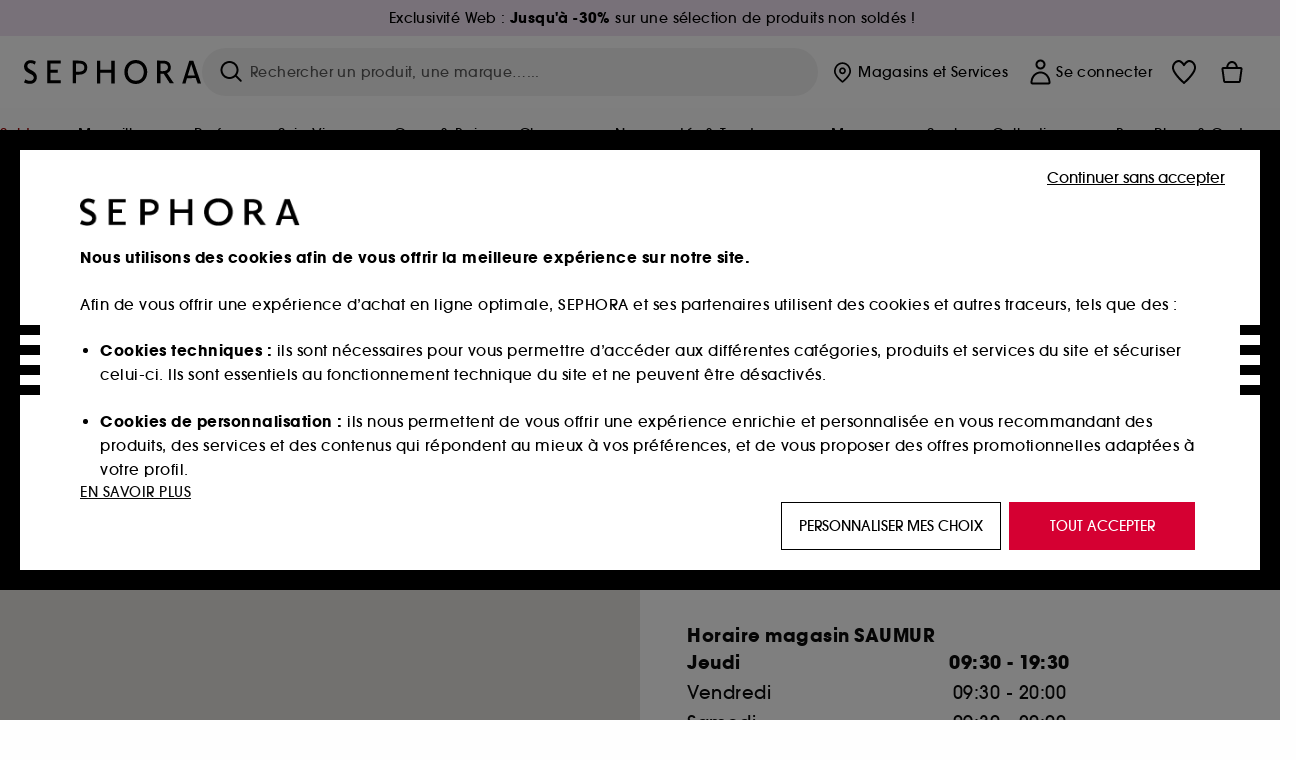

--- FILE ---
content_type: text/javascript
request_url: https://www.sephora.fr/on/demandware.static/Sites-Sephora_FR-Site/-/fr_FR/js/app_common.js?v=15.6.1.1
body_size: 191144
content:
!function o(i,n,r){function s(a,e){if(!n[a]){if(!i[a]){var t="function"==typeof require&&require;if(!e&&t)return t(a,!0);if(c)return c(a,!0);throw new Error("Cannot find module '"+a+"'")}e=n[a]={exports:{}};i[a][0].call(e.exports,function(e){var t=i[a][1][e];return s(t||e)},e,e.exports,o,i,n,r)}return n[a].exports}for(var c="function"==typeof require&&require,e=0;e<r.length;e++)s(r[e]);return s}({1:[function(e,t,a){var m=e("./tooltip"),y=e("./util"),o=e("./dialog"),h=e("./page"),r=e("./validator"),i=e("./stores"),b=e("./components/formHandler"),n=(e("./tagcommander"),e("./progress")),f={$window:$(window),$document:$(document),$body:$("body"),settings:{},$html:$("html"),dialogSelector:"#address-dialog",ajaxSelector:"#address-update",dataAddress:null,addressType:"shipping",$billingAddressInPage:$(".billing-address-inpage")};function g(){var p;try{var e,t=null!=(e=JSON.parse(SitePreferences.isB2bEnabled))&&e[SitePreferences.CURRENT_COUNTRY_CODE]}catch(e){}(p=t?$("#edit-address-form, .address-b2b-form"):$("#edit-address-form"))&&0!=p.length&&!p.data("eventsInitialized")&&(r.init(),b.init(!0),m.init(),p.on("click",".js-location-btn",function(e){e.preventDefault();var n=$(this).closest("fieldset"),t=["address1","address2","country","postal","city"],o={};$.each(t,function(e,t){var a=$(':input[name$="_'+t+'"]',n);a.length&&(o[t]=a.val())}),i.openAddressLocationDialog(function(i){$.each(t,function(e,t){var a=null!=i[t]?i[t]:"",o=$(':input[name$="_'+t+'"]',n);o.length&&(!o.is("select")||0<o.find('option[value="'+i[t]+'"]').length)&&""!=a&&a!=o.val()&&(r.clearErrorFromElement(o),o.val(i[t]).trigger("change"))})},o)}),"checkout"==pageContext.ns&&$(".js-shipping-address-form-container").find(".b2b-checkbox-wrapper").addClass("hide"),(e=$("#main")).attr("b2b-address-init")||($(document).on("change",".is-b2b-address, .is-b2b-address-edit",function(){var e=$(this),t=e.closest("#address-dialog"),e=e.is(":checked"),t=e?t.find(".address-b2b-form"):t.find(".address-b2c-form"),a=$(".address-b2b-form"),o=$(".address-b2c-form");a.toggleClass("hide",!e),o.toggleClass("hide",e),"checkout"==pageContext.ns&&y.initEvent({form:t},"initCountyEvent")}),e.attr("b2b-address-init",!0)),$(p).on("submit",function(e){e.preventDefault(),p=p.not(".hide");e=$(".is-b2b-address, .is-b2b-address-edit");if(!p.valid())return!1;for(var t=$(".phone",p),a=$(".postal",p).attr("name"),o=(p.closest(".billing-address-choose").length?$("#billing-address-choose"):$("#shipping-address-choose"),y.appendParamToURL(p.attr("action"),"format","ajax")),i=p.find(".apply-button").attr("name"),n=t.attr("name"),r=$(".js-phoneprefix").find('option[data-value="selected"]').val(),s=$(".js-phoneprefix").prop("disabled"),c=$(".js-phoneprefix").attr("name"),l=t.val().replace(/ /g,""),d=p.serializeArray(),u=0;u<d.length;u++)d[u].name==a&&"n/a"===d[u].value?d[u].value="":d[u].name==n&&(d[u].value=l);s&&d.push({name:c,value:r}),d.push({name:i,value:"x"}),e.length&&d.push({name:e.attr("name"),value:e.is(":checked").toString()});t={url:o,data:$.param(d),type:"POST"};$.ajax(t).done(function(e){var t=$(f.dialogSelector);if("string"!=typeof e)if(e.success)"function"==typeof f.settings.beforeClose&&f.settings.beforeClose(e,0===t.length&&$(f.ajaxSelector).length?$(f.ajaxSelector):t),y.initEvent({isFavAddress:$(".fav-address-selected",p).val(),uuid:e.uuid},"closeEditAddress"),t.dialog("close");else{if(!e.error)return window.alert(e.message),!1;if(SitePreferences.enableExcludedPostalCodesForAddressCreateUpdate){var a=$(".postalcode-noteligible",p);if("excluded-postal"===e.error)return void a.removeClass("hide");a.addClass("hide")}h.redirect(Urls.csrffailed)}else t.html(e),g(),m.init()})}),b.initAddressInputs(p),b.initAddress2Input(p),p.data("eventsInitialized",!0))}function d(e,t,a){f.addressSelected=(e=>{try{var t=$(':input[type="radio"]:checked',$("#"+e+"-address-choose"));if(t.length&&(f.dataAddress=JSON.parse(t.attr("data-address")),f.dataAddress))return{id:f.dataAddress.ID,isContactAddress:f.dataAddress.isContactAddress||!1}}catch(e){console.error(e)}})(t);var o=f.addressSelected&&!f.addressSelected.isContactAddress;"shipping"===t?o=o&&e:"addForm"===a&&(o=!1),e="List"===a?$("[data-address-type="+t+"] .select-address-dialog .update-billing-address-msg"):"addForm"===a?$("#"+t+"-address .update-billing-address-msg"):$(".address-edit-dialog .update-billing-address-msg"),o?e.removeClass("hide"):e.addClass("hide")}function s(){f.$containter.on("click",".address-edit:not(.opc-change-address)",function(e){e.preventDefault();var r,t,a,e=$(this),s=e.closest(".address-tile, .address-block").hasClass("b2b-address"),c=e.siblings(".js-saved-address-radio").attr("data-address");window.SitePreferences.enableCheckboxBillingAddrOnShippingAddrList&&(e.siblings(".js-saved-address-radio").prop("checked",!0),a=e.closest(".address-dialogs"),t=$('input[name$="_useAsBillingAddressList"]'),f.addressType=a&&0<a.length?a.data("address-type"):"billing",f.useAsBilling=!("shipping"==f.addressType&&t&&0<t.length)||t.is(":checked"),d(f.useAsBilling,f.addressType,"List")),e.hasClass("address-create"),"checkout"==!f.settings.page&&$(".address-list",f.$containter).children().length<10&&f.$window.scrollTop(0),$(".checkout-dialog").hasClass("dialog-inpage")?((r=$(f.ajaxSelector)).remove(),e.closest(".address-block").after('<div id="address-update"></div>'),t=(a=(r=$(f.ajaxSelector)).prev().find("input:radio").prop("checked",!0)).length?a.attr("data-id"):null,$(".addressselect-list-item").removeClass("modifyaddress"),e.closest(".addressselect-list-item").addClass("modifyaddress"),r.addClass("modifyaddress"),e.not(".address-edit").addClass("hide"),$(".create-address-error").addClass("hide"),$(".address-format-error").addClass("hide"),e.closest(".addresses-list").find("#address-book-add").addClass("hide"),0<f.$billingAddressInPage.length&&0===$(".change-address-popup").length&&(f.$billingAddressInPage.find(".address-block").addClass("hide"),$(".modifyaddress").prev().find("input:radio").prop("checked",!0),$(".update-billing-address-msg",f.$billingAddressInPage).addClass("hide"),$(".js-set-billing-address",f.$billingAddressInPage).addClass("hide"),$(".create-address-error",f.$billingAddressInPage).addClass("hide"),$("#address-book-add",f.$billingAddressInPage).addClass("hide"),"billing"===f.addressType)&&($(".button-link-open-billing",f.$billingAddressInPage).addClass("button-link-block-open-billing"),$(".billing-address-inpage ").addClass("edition-mode")),a=this.href,t&&(e=y.removeParamFromURL(this.href,"AddressID"),a=y.appendParamsToUrl(e,{AddressID:t})),$.ajax({url:y.appendParamsToUrl(a,{page:f.settings.page,format:"ajax"}),target:f.ajaxSelector,success:function(e){var t=$(this),a=$(".change-address-popup"),o=(t.find('[name$="firstName"]').focus(),window.SitePreferences.enableCheckboxBillingAddrOnShippingAddrList&&d(f.useAsBilling,f.addressType,"editForm"),s?$(".address-details-form.address-b2b-form"):$(".address-details-form.address-b2c-form")),i=y.initEvent({selectedDeliveryMethod:$(".shipping-method-list .input-radio:checked").val(),selectedAddress:c},"initDeliveryExceptionEvent"),n=t.find(".incompatible-address-error");"object"==typeof i.cityIsCompatiblePromise?i.cityIsCompatiblePromise.then(function(e){e?errorDiv.addClass("hide"):n.removeClass("hide")}):n.addClass("hide"),r.html(e),a.length&&$("#address-update",a).children().length&&($("input:visible:first",a).focus(),o=$("#edit-address-form",a)),y.initEvent({form:o},"initCountyEvent"),0==o.length&&(o=$("#shipping-address-choose").hasClass("active")?$("#shipping-address-choose .address-details-form"):$("#billing-address-choose .address-details-form"),y.initEvent({form:o},"initCountyEvent")),u($(".address-details-form"))},title:Resources.ADDRESS_BOOK_EDIT_ADDRESS}).done(function(){g();var e,t=$("#edit-address-form"),a=$(".change-address-popup");t.length&&$(".phone",t).length&&$(".phone",t).valid(),$(".address-complement").show(),$(".opc-country-selector-wrapper").hasClass("country-based-error-message")&&(t=$("#address-update").find(".postal"),e=$("#address-update").find(".select-country select").val(),t.data("msg-required",Resources["INVALID_POSTAL_CODE_"+e]),t.attr("data-msg-required",Resources["INVALID_POSTAL_CODE_"+e])),a.length&&$("#address-update",a).children().length&&(b.initAddress2Input(),n.hideSectionLoader(a))})):o.open({url:y.appendParamsToUrl(this.href,{page:f.settings.page}),target:f.dialogSelector,closeOnEscape:!0,options:{dialogClass:"address-edit-dialog revamp-dialog dialog-inpage dialog-popup popup-dialog-layer revamp-autocomplete",open:function(){f.$html.addClass("popup-dialog-layer-open");var e=$(this),t=e.dialog("widget"),a=(e.find('[name$="firstName"]').focus(),$("#hidden-icons .close-icon").eq(0).clone()),t=(a.length&&$(".ui-dialog-titlebar-close",t).html(a),window.SitePreferences.enableCheckboxBillingAddrOnShippingAddrList&&d(f.useAsBilling,f.addressType,"editForm"),s?$(".address-details-form.address-b2b-form"):$(".address-details-form.address-b2c-form")),a=(y.initEvent({form:t},"initCountyEvent"),y.initEvent({selectedDeliveryMethod:$(".shipping-method-list .input-radio:checked").val(),selectedAddress:c},"initDeliveryExceptionEvent")),o=e.find(".incompatible-address-error");"object"==typeof a.cityIsCompatiblePromise?a.cityIsCompatiblePromise.then(function(e){e?errorDiv.addClass("hide"):o.removeClass("hide")}):o.addClass("hide"),u(t)},close:function(){f.$body.removeClass("no-scroll no-scroll-static"),f.$html.removeClass("popup-dialog-layer-open"),$(this).dialog("destroy").remove()},title:Resources.ADDRESS_BOOK_EDIT_ADDRESS},callback:function(){g(),s&&$("#address-dialog").find(".is-b2b-address, .is-b2b-address-edit").trigger("change"),"checkout"!=pageContext.ns&&$(".b2b-checkbox-wrapper").addClass("hide")}})});var l=!1;try{var e=JSON.parse(SitePreferences.isB2bEnabled),l=JSON.parse(e[SitePreferences.CURRENT_COUNTRY_CODE])}catch(e){}$(document).on("change",".b2b-filter, .b2b-filter-billing",function(){var e=$(this),t=e.is(":checked"),a=$(".address-list"),o="checkout"==pageContext.ns,i=$(".billing-address-checkbox"),n=$(".address-create"),r=$(".address-create-section a"),s=$(".js-billing-fieldset .b2b-address input:checked").length,c=$(".js-billing-fieldset .b2c-address input:checked").length;(a=o?e.parent().closest(".addresses-list"):a).find(".b2b-address").toggleClass("hide",!t),a.find(".b2c-address").toggleClass("hide",t),i.toggleClass("hide",t),n.toggleClass("disabled","account"==pageContext.ns&&!l&&$(".b2b-address").length),r.toggleClass("disabled-link","account"==pageContext.ns&&!l&&$(".b2b-address").length),o&&(a=e.closest(".addresses-list").find(".address-block:not(.hide):not(.custom-address-wrapper)").length,$(".js-set-billing-address").toggleClass("hide",!a)),t&&!s?$(".js-billing-fieldset .b2b-address input:first").prop("checked",!0):t||c||$(".js-billing-fieldset .b2c-address input:first").prop("checked",!0)}),$(document).on("change",".b2b-filter-shipping",function(){var e=$(this),t=e.is(":checked"),e=(e.closest(".addresses-list").find(".b2b-address").addClass("hide"),$(".billing-address-checkbox")),a=$(".b2b-notification");e.toggleClass("hide",t),a.toggleClass("hide",!t)}),$(document).on("change",".shipping-b2b-checkbox-dummy",function(){var e=$(this).is(":checked"),t=$(".b2b-filter-shipping"),a=t.is(":checked"),o=$(".js-useAsBilling");(e&&!a||!e&&a)&&t.trigger("click"),o.closest(".form-row").toggleClass("hide",e),o.prop("checked",!1)})}function c(e,t){f.$containter=e,f.countrySelector=$(".js-opc-countryselector"),f.settings=t||{}}var C=function(t){var e=(t=t||{}).parentForm&&0<t.parentForm.length?t.parentForm:$(document),a=e.find(".js-bind-city"),o=$("#opc-guest").length,i=$("#opc-shipping-billing").data("billingAddress"),n=$("#opc-shipping-billing").data("shippingAddress");if(a.length){var r,s=e.find(".js-bind-district"),c=a.val();if("district"===t.startingPoint){c||(c=a.find("option:first").val(),a.val(c),a.parents(".field-wrapper").addClass("has-input"));var c=a.find("option[value='"+c+"']").attr("data-option-id");c=c,r=function(e){a.data("districts-structure",e),b.updateSelectOptionList(e,s),C({startingPoint:"neighborhood",parentForm:t.parentForm}),y.initEvent({form:t.parentForm},"initEmptySelectEvent")},l=$("input[name=countryName]").val(),$.ajax({url:Urls.getCityData,type:"GET",data:{country:l,city:c,format:"ajax"},success:function(e){if(e.response&&0<e.response.length&&"function"==typeof r)try{var t=JSON.parse(e.response);r(t)}catch(e){console.log("error parsing districts")}}})}else{var l,d=a.data("districts-structure"),u=e.find(".js-bind-neighborhood"),p=e.find(".js-bind-postal"),m=!e.hasClass("js-shipping-address-form"),h=(o&&!s.find("option:selected").attr("value")&&(l=n?n.district:"",c=i?i.district:"",s.find('option[value="'+(m?c:l)+'"]').prop("selected",!0)),s.find("option:selected").attr("value")),f=(e=d.find(function(e){return e.name==h}))?e.neighborhoods:[];switch(p.parent(".field-wrapper").addClass("has-input events-none"),t.startingPoint){case"neighborhood":var g,v,h=s.find("option:selected").attr("value"),f=d.find(function(e){return e.name==h}).neighborhoods;b.updateSelectOptionList(f,u),o&&(g=n?n.neighborhood:"",v=i?i.neighborhood:"",u.find('option[value="'+(m?v:g)+'"]').prop("selected",!0),u.attr("data-selected-value",!0)),!u.attr("data-selected-value")&&t.parentForm.is(":visible")?(p.val(""),p.trigger("change")):w(p,u,f);break;case"postalUpdate":w(p,u,f)}}}};function w(e,t,a){var o=t.find("option:selected").attr("value"),t=a.find(function(e){return e.name==o}).zip;e.val(t)}var u=function(e){var t;e&&0!==e.length&&(t=e.eq(0),C({startingPoint:"district",parentForm:t}),t.attr("data-init-city")||(t.on("change",".js-bind-city",function(e){e.preventDefault(),C({startingPoint:"district",parentForm:t})}),t.attr("data-init-city",!0)),t.attr("data-init-district")||(t.on("change",".js-bind-district",function(e){e.preventDefault(),C({startingPoint:"neighborhood",parentForm:t}),y.initEvent({form:t},"initEmptySelectEvent")}),t.attr("data-init-district",!0)),t.attr("data-init-neighborhood")||(t.on("change",".js-bind-neighborhood",function(e){e.preventDefault(),C({startingPoint:"postalUpdate",parentForm:t})}),t.attr("data-init-neighborhood",!0)))};a.init=function(e,t){e&&0<e.length&&(c(e,t),f.$containter)&&0!==f.$containter.length&&(s(),f.$containter.on("click",".address-create",function(e){e.preventDefault();var e="edit",t=$(this),a=t.parent().attr("href"),t=(t.hasClass("address-create")&&(e="address-create"),$(".address-list",f.$containter).children().length<10&&f.$window.scrollTop(0),window.SitePreferences.MaxNumberAddresses);"address-create"==e&&t&&$(".address-tile").length>=t?$(".address-create-error").show():o.open({url:a,target:f.dialogSelector,closeOnEscape:!0,options:{dialogClass:"address-edit-dialog revamp-dialog dialog-popup popup-dialog-layer revamp-autocomplete",open:function(){f.$html.addClass("popup-dialog-layer-open");var e=$(this),t=$(".add-address-dialog-content"),a=e.dialog("widget"),o=t.attr("country-code"),e=(e.find('[name$="firstName"]').focus(),$("#hidden-icons .close-icon").eq(0).clone());e.length&&$(".ui-dialog-titlebar-close",a).html(e),t.find("select.country").val(o).trigger("change");a=$(".b2b-filter").is(":checked")?$(".address-details-form.address-b2b-form"):$(".address-details-form.address-b2c-form");y.initEvent({form:a},"initCountyEvent"),u(a)},close:function(){f.$html.removeClass("popup-dialog-layer-open"),$(this).dialog("destroy").remove()},title:Resources.ADDRESS_BOOK_CREATE_ADDRESS},callback:function(){g(),$(".b2b-filter").is(":checked")&&$(".is-b2b-address").trigger("click"),"checkout"!=pageContext.ns&&$(".b2b-checkbox-wrapper").addClass("hide")}})}),f.$containter.on("click",".delete",function(e){e.preventDefault(),$.ajax({url:y.appendParamToURL($(this).attr("href"),"format","ajax"),dataType:"json"}).done(function(e){e.status&&"ok"===e.status.toLowerCase()?h.redirect(Urls.addressesList):e.message&&0<e.message.length?window.alert(e.message):h.refresh()})}),document.removeEventListener("syncCityFields",C),document.addEventListener("syncCityFields",C,!1))},a.initEditAddress=function(e,t){e&&0<e.length&&(c(e,t),s())},a.initCityAddress=u,a.syncCityFields=C},{"./components/formHandler":9,"./dialog":15,"./page":36,"./progress":75,"./stores":87,"./tagcommander":88,"./tooltip":90,"./util":92,"./validator":94}],2:[function(e,t,a){var o=e("./progress"),i=e("./util"),n=[];a.getJson=function(a){a.url=i.toAbsoluteUrl(a.url),a.url&&!n[a.url]&&(n[a.url]=!0,$.ajax({dataType:"json",url:a.url,async:null==a.async||a.async,data:a.data||{}}).done(function(e){a.callback&&a.callback(e)}).fail(function(e,t){"parsererror"===t&&window.alert(Resources.BAD_RESPONSE),a.callback&&a.callback(null)}).always(function(){n[a.url]&&delete n[a.url]}))},a.load=function(a){a.url=i.toAbsoluteUrl(a.url),a.url&&!n[a.url]&&(n[a.url]=!0,$.ajax({dataType:"html",url:i.appendParamToURL(a.url,"format","ajax"),data:a.data,xhrFields:{withCredentials:!0}}).done(function(e){a.target&&$(a.target).empty().html(e),a.callback&&a.callback(e)}).fail(function(e,t){"parsererror"===t&&window.alert(Resources.BAD_RESPONSE),a.callback(null,t)}).always(function(){o.hide(),n[a.url]&&delete n[a.url]}))}},{"./progress":75,"./util":92}],3:[function(e,t,a){var r=$(window),s=$("");function o(e){("string"!=typeof e||e.trim().length)&&(e=e instanceof jQuery?e:$(e))&&e.length&&(s=s.add(e),r.data("animatatedElements",s),i())}function i(){var n=r.height();s.each(function(){var e=$(this),t=parseInt(e.data("inview-top"))||0,a=parseInt(e.data("inview-bottom"))||0,t=0+.01*n*t,a=n-.01*n*a,o=this.getBoundingClientRect(),i=e.hasClass("animate-once");(o.top<t&&o.bottom>t||t<o.top&&o.top<a&&t<o.bottom&&o.bottom<a||o.top<a&&o.bottom>a)&&(e.addClass("in-view"),i)&&(s=s.not(e),r.data("animatatedElements",s),e.removeClass("before-view"),e.removeClass("after-view")),i||(e.toggleClass("before-view",o.top<t&&o.bottom<t),e.toggleClass("after-view",o.top>a&&o.bottom>a))})}t.exports={init:function(){r.data("animatatedElements")||(r.on("scroll resize",i),r.data("animatatedElements",s)),o(".animate")},addInViewListeners:function(e){o(e)}}},{}],4:[function(e,t,a){var o=e("./searchsuggest"),i=e("./util"),n=e("./tls"),r=e("lodash/debounce"),s=e("lodash/throttle"),c=e("./animation"),l=e("./navigationtabtitle"),d=e("./tagcommander"),u=$("body"),p=$(window),m=$(".persistent-banner"),h=$(".mobile-header"),f=$(".sticky-top"),g="sticky-top-static";function v(e){var t="";window.SitePreferences.CURRENT_SITE_ID==="Sephora_"+e.val()?"DK"===e.val()?t=Resources.ADDRESS_PHONE_DKHINT:"SE"===e.val()&&(t=Resources.ADDRESS_PHONE_SEHINT):t=Resources.ADDRESS_PHONE_OTHERCOUNTRYHINT,e.closest(".form-row").parent("fieldset").find(".phone-field .form-caption span:first").html(t)}window.jQuery||((y=document.createElement("script")).setAttribute("src","https://ajax.googleapis.com/ajax/libs/jquery/1.7.1/jquery.min.js"),y.setAttribute("type","text/javascript"),document.getElementsByTagName("head")[0].appendChild(y)),e("./cookieprivacy").init(),i.isMobile()&&window.SitePreferences.smartBannerEnabled&&!window.SitePreferences.smartBannerAppsFlyerEnabled&&e("./smartBanner")(),i.isMobile()&&window.SitePreferences.smartBannerAppsFlyerEnabled&&e("./appsFlyerSmartBanner").init(),0<m.length&&e("./headerBannerMgt").init(),p.on("scroll",s(function(){var e;Foundation.MediaQuery.atLeast("medium")||(e=0<m.length?m:h,0<p.scrollTop()-e.outerHeight()?(f.removeClass(g),$("#wrapper").css("padding-top",h.outerHeight()+"px")):(f.addClass(g),$("#wrapper").css("padding-top","0")))},100));var y=function(){var a,e;$(document).ajaxComplete(function(e,t,a){return!(a&&a.skipGlobalHandler||null===(a=t.getResponseHeader("Location")))?(window.location.href=a,!1):void 0}),0===document.cookie.length&&$("<div/>").addClass("browser-compatibility-alert").append($("<p/>").addClass("browser-error").html(Resources.COOKIES_DISABLED)).appendTo("#browser-check"),$("html").addClass("js"),i.isHover(),$(document).foundation(),SitePreferences.LISTING_INFINITE_SCROLL&&$("html").addClass("infinite-scroll"),i.limitCharacters(),$(".product-push-item").css("display","block"),$(".home-slider .slider-item").css("display","block"),i.getQueryStringParams(window.location.search).q?($("#mobile-search-checkbox").click(),$(".search-field").parent().addClass("clear-search-field")):$("#searchbreadcrumbs").removeClass("hide-for-small-only"),a=["8","13","46","45","36","35","38","37","40","39"],u.on("keydown","textarea[data-character-limit]",function(e){var t=$.trim($(this).val());$(this).data("character-limit")<=t.length&&a.indexOf(e.which.toString())<0&&e.preventDefault()}).on("change keyup mouseup cut paste","textarea[data-character-limit]",r(function(){var e=!!$(this).data("reverse-limit-count"),t=e?$(this).val():$.trim($(this).val()),a=$(this).data("character-limit"),o=t.length,e=e?o:a-o;e<0&&($(this).val(t.slice(0,e)),e=0),$(this).next("div.char-count").find(".char-remain-count").html(e),1<e?$(".gift-message .character-counter").html(e+" "+Resources.CHAR_LIMIT_GIFTMSG_PLURAL):$(".gift-message .character-counter").html(e+" "+Resources.CHAR_LIMIT_GIFTMSG_SINGULAR)},100)).on("keydown",'input[type="number"]',function(e){var t=$(this);if(t.attr("maxlength")&&t.val().length==t.attr("maxlength")&&(48<=e.keyCode&&e.keyCode<=57||96<=e.keyCode&&e.keyCode<=105)||69==e.keyCode||187==e.keyCode||189==e.keyCode)return!1}),e=$(".search-popin"),o.init(e,Resources.SIMPLE_SEARCH),$(".secondary-navigation .toggle").click(function(){$(this).toggleClass("expanded").next("ul").toggle()}),$(".toggle").next(".toggle-content").hide(),$(".toggle").click(function(){$(this).toggleClass("expanded").next(".toggle-content").toggle()}),0<(e=$(".subscribe-email")).length&&e.focus(function(){var e=$(this.val());0<e.length&&e!==Resources.SUBSCRIBE_EMAIL_DEFAULT||$(this).animate({color:"#999999"},500,"linear",function(){$(this).val("").css("color","#333333")})}).blur(function(){0<$.trim($(this.val())).length||$(this).val(Resources.SUBSCRIBE_EMAIL_DEFAULT).css("color","#999999").animate({color:"#333333"},500,"linear")}),$(".menu-toggle").on("click",function(){$("#wrapper").toggleClass("menu-active")}),$(".menu-category li .menu-item-toggle").on("click",function(e){e.preventDefault();var t=$(e.target).closest("li");t.siblings("li").removeClass("active").find(".menu-item-toggle").removeClass("fa-chevron-up active").addClass("fa-chevron-right"),t.toggleClass("active"),$(e.target).toggleClass("fa-chevron-right fa-chevron-up active")}),$("input[readonly]").on("focus",function(e){$(this).trigger("blur")}),0<$(".address .country").length&&v($(".country")),u.on("change",".country",function(){v($(this))}),i.isiOS()&&$(".product-image").find("img[data-src]").removeAttr("src"),i.initEvent({},"fingerPrintCookieEvent"),u.on("click",".hp-mozaic-windows.hp-mozaic-windows-v2, .double-content-wrapper-v2",function(e){var e=$(e.target),e=0<e.parents(".mainbanner-image").length?e.parents(".mainbanner-image"):e.parents(".underbanners-container"),t=e.data("asset-id"),a=e.data("asset-name"),e=e.data("element");(window.SitePreferences.TagCommanderEnable||window.SitePreferences.TagCommanderEnableV2)&&d.trackClickOnBanner(e,t,a)}),c.init(),l.init(),!0===SitePreferences.CHECK_TLS&&n.getUserAgent(),(window.SitePreferences.TagCommanderEnable||window.SitePreferences.TagCommanderEnableV2)&&d.init()};String.format=function(){for(var e=arguments[0],t=arguments.length-1,a=0;a<t;a++)var o=new RegExp("\\{"+a+"\\}","gm"),e=e.replace(o,arguments[a+1]);return e},t.exports.init=y},{"./animation":3,"./appsFlyerSmartBanner":5,"./cookieprivacy":12,"./headerBannerMgt":18,"./navigationtabtitle":35,"./searchsuggest":80,"./smartBanner":83,"./tagcommander":88,"./tls":89,"./util":92,"lodash/debounce":241,"lodash/throttle":271}],5:[function(e,t,a){t.exports.init=function(){setTimeout(function(){$(".afb-container").length&&$("#footer_tc_privacy").length&&$("#footer_tc_privacy").css("bottom",$(".afb-container").outerHeight())},1e3)}},{}],6:[function(e,t,a){var d=e("./util"),u=e("./tagcommander"),p=window.SitePreferences.TagCommanderEnableV2&&window.SitePreferences.TagCommanderEnableFR;function o(e,t){e=(e=e||$(this)).eq(0);var a=/iPad|iPhone|iPod/.test(navigator.platform);if(e.is("iframe, video, canvas"))return!1;var o,i,n,r,s=m(e.data("src")),c={autoplay:0,controls:0,showinfo:0,modestbranding:0,loop:1,fs:0,cc_load_policy:0,iv_load_policy:3,autohide:0,muted:0,rel:0,playsinline:1,controlcontainer:e.parent()},l=$.extend(c,t||{});s?(i=s,n=e,r=l,YT.ready(function(){n.parent().addClass("youtube-wrap video-wrapper");var a=new YT.Player(n.get(0),{videoId:i,height:"100%",width:"100%",class:n.attr("class"),playerVars:{autoplay:r.autoplay,controls:r.controls,showinfo:r.showinfo,modestbranding:r.modestbranding,loop:r.loop,playlist:i,fs:r.fs,cc_load_policy:r.cc_load_policy,iv_load_policy:r.iv_load_policy,autohide:r.autohide,muted:r.muted,rel:r.rel,origin:window.location.protocol+"//"+window.location.host,playsinline:r.playsinline},events:{onReady:function(e){var t,e=e.target;(n=$(e.a)).on("toogleplay",function(){(n.hasClass("playing")?h:f)(n)}),n.data("player",a),n.data("videoInitialized",!0),n.attr("data-video-title",e.getVideoData().title),r.autoplay?e.playVideo():(e.pauseVideo(),n.$controlBtn&&n.$controlBtn.remove(),t=$('<button type="button" class="videoplay-btn"></button>').on("click",function(){n.trigger("toogleplay")}).appendTo(r.controlcontainer),n.$controlBtn=t),r.muted&&e.mute()},onStateChange:function(e){n.toggleClass("playing",e.data==YT.PlayerState.PLAYING),e.data==YT.PlayerState.PLAYING&&(p&&u.trackPercentageView(e.target.getVideoData().id,e.target).startTrack(),n.addClass("video-loaded playing"),n.$controlBtn&&n.$controlBtn.addClass("playing"),n.parents(".video-event-target").trigger("video.playing",n)),e.data==YT.PlayerState.PAUSED&&(p&&u.trackPercentageView(e.target.getVideoData().id,e.target).stopTrack(),n.removeClass("playing"),n.$controlBtn&&n.$controlBtn.removeClass("playing"),n.parents(".video-event-target").trigger("video.stoped",n))}}});n.data("player",a),n.data("videoInitialized",!0)})):e.attr("data-src")&&(l.fallbackImage=e.attr("data-fallbackimage")?e.attr("data-fallbackimage"):"",e.parent().addClass("video-wrapper"),o=$("<video />",{src:e.attr("data-src"),preload:"auto",class:e.attr("class"),"data-object-fit":e.attr("data-object-fit")}),(t=["controls","autoplay","muted","loop"]).forEach(function(e){l[e]&&o.attr(e,!0)}),e.replaceWith(o),o[0],o.on("loadedmetadata",function(){o.$controlBtn&&o.$controlBtn.remove();var e=$('<button type="button" class="videoplay-btn"></button>').on("click",function(){o.trigger("toogleplay")}).appendTo(l.controlcontainer);o.$controlBtn=e}),o.on("canplay",function(){(l.autoplay?f:h)(o)}),o.on("playing",function(){p&&u.trackPercentageView("id",o).start(),o.addClass("video-loaded playing"),o.$controlBtn&&o.$controlBtn.addClass("playing"),o.parents(".video-event-target").trigger("video.playing",o)}),o.on("pause",function(){p&&u.trackPercentageView("id",o).stop(),o.removeClass("playing"),o.$controlBtn&&o.$controlBtn.removeClass("playing"),o.parents(".video-event-target").trigger("video.stoped",o)}),a&&(10<=d.iOSVersion()?o[0].setAttribute("playsinline",""):l.fallbackImage&&((c=$("<img/>",{src:l.fallbackImage})).insertBefore(o),o.hide(),c.parent(".video-wrapper").css({backgroundImage:"url("+c[0].src+")"}).addClass("fallback-image"),c.remove())),o.data("videoInitialized",!0),o.on("toogleplay",function(){(o.hasClass("playing")?h:f)(o)}))}function m(e){e=e.match(/^.*(youtu\.be\/|v\/|u\/\w\/|embed\/|watch\?v=|\&v=)([^#\&\?]*).*/);return!(!e||11!=e[2].length)&&e[2]}function h(e){var t;e.data("videoInitialized")?e.is("iframe")?(t=e.data("player"))&&t.pauseVideo():e[0].pause():o(e,{autoplay:!1})}function f(e){var t;0<e.closest(".moving").length||(e.data("videoInitialized")?e.is("iframe")?(t=e.data("player"))&&t.playVideo():e[0].play():o(e,{autoplay:!0}))}t.exports={initVideoBackground:o,youtubeParser:m,toggleVideo:function(e){(e.hasClass("playing")?h:f)(e)},pause:h,play:f}},{"./tagcommander":88,"./util":92}],7:[function(e,t,a){var o=e("lodash/debounce"),i={$window:$(window)};t.exports={init:function(){var t;(t=$(".back-to-top-btn")).on("click",function(){$("html, body").animate({scrollTop:0},400)}),i.$window.on("scroll resize",o(function(){var e=i.$window.scrollTop();t.addClass("active"),e<100&&t.removeClass("active")},300))}}},{"lodash/debounce":241}],8:[function(e,t,a){t.exports={init:function(){var e=$(".js-mini-cart-summary"),a=$(".js-cart-summary");a.length&&e.on("click",function(){var e,t;$("html, body").animate({scrollTop:(e=a,t=$(".sticky-top .mobile-header").length?$(".sticky-top .mobile-header")[0].offsetHeight:0,e.offset().top-t-$(".persistent-banner").outerHeight())},400)})}}},{}],9:[function(e,t,a){var o=e("../customselect"),h=e("../validator"),f=e("../util"),g={$window:$(window),$html:$("html"),isGuest:0<$("#opc-guest").length,isDistrictEnabled:SitePreferences.enableDistrictList&&-1<SitePreferences.enableDistrictList.indexOf(SitePreferences.CURRENT_COUNTRY_CODE)};function i(e,t){var a=e.parents(".field-wrapper"),t=!!(e.is(":focus")||t&&"focus"==t.type),o=e.val();e.is('.input-select[data-select-type="flags"]')||e.hasClass("city-input-filter")||(o=(o=!!(null!=o&&0<o.length||t&&!e.is('[type="file"]')))||e.hasClass("empty-select"),a.toggleClass("has-input",o),a.toggleClass("focused",t))}function r(e,t,a){var o,i,n,r,s,c;e&&0!=e.length&&(null==t?t=e.val():(t=t.toLowerCase(),a||e.val(t).trigger("change")),o=a?$("input.phone",e.closest("form")):e.data("phoneInput"),i=(a?$(".js-phoneprefix"):e).closest("form"),o&&0<o.length&&(s=r=n="",(c=a?$('.js-phoneprefix option[data-option-id="'+t+'"]'):e.find(":selected")).length&&(n=c.attr("value"),r=c.data("iso"),s=e.hasClass("revamp-input-type")?c.attr("prefix"):c.attr("label")),o.attr("data-iso",r).attr("data-prefix-code",s).attr("data-prefix-country",n),o.data("iso",r).data("prefixCode",s).data("prefixCountry",n),l(o),i.trigger("clearerror",[o]),a)&&(e.val(t),e.closest(".js-prefield-wrapper").find(".readonly-value").html(s),e.attr("data-iso",r).attr("data-label",s).attr("data-option-id",t),e.data("data-iso",r).data("label",s).data("option-id",t)),i.trigger("clearerror",[e]))}function l(n){var e,t,a,r,s,o,i={default:["00 00 00 00 00 00 000"],fr:["00 00 00 00 00"],ch:["000 000 00 00"],cz:["000 000 000"],hr:["000 000 0000"],pl:["000 000 000"],sk:["000 000 000"],ae:["00 000 0000"],sa:["00 000 0000"],om:["00000000"],kw:["00000000"],bh:["00000000"],qa:["00000000"],tr:["0000 000 00 00"]};n&&0!=n.length&&(e=n.data("prefixCountry").toLowerCase(),t=n.data("mask"),a=n.data("mask")?n.data("mask").getCleanVal():n.val().replace(/\s/g,"").trim(),s=(r=i[e]||i.default)[0],o={onKeyPress:function(e,t,a,o){var e=e.replace(/\s/g,"").trim().length,i=r[0].match(/0/g).length;s=e<=i?r[0]:r[1],n.mask(s,o)}},t&&(t.mask==s||""==a)||(n.unmask().val(a),setTimeout(function(){n.mask(s,o).trigger("change.mask")},30)))}function v(a,e){var t,o,i={cz:"000 00",sk:"000 00",pl:"00-000",se:"000 00",pt:"0000-000",no:"0000",fi:"00000",dk:"0000",gr:"00000"};a&&0!=a.length&&i[e.toLowerCase()]?(t=a.data("mask"),o=i[e.toLowerCase()],i=a.val().replace(/\s/g,"").trim(),t&&t.mask==o||(a.unmask().val(i),setTimeout(function(){a.mask(o).trigger("change.mask")},30),a.off("change.dqezip").on("change.dqezip",function(e){var t=a.val()?a.val().replace(" ",""):a.val();a.unmask().val(t),a.mask(o).trigger("change.mask")}))):a.off("change.dqezip").unmask()}function y(e){var t=!!(e&&0<e.length)&&e.data("addressInputs");t&&t.$country&&0!=t.$country.length&&("FR"!=t.$country.val()?t.$postal.attr("type","text"):t.$postal.attr("type","tel"),$.hooks.call("app.dqMgt.initDQAddressValidation",[e]))}function b(e,t,a){e=e.data("citySelect");e&&e.length}function b(e,t){var a=e.data("country");if(a!=t){t=t.toUpperCase();var o=e.data("citySelect"),a=e.data("cityInputFilter");if(o&&0!=o.length){o.empty();var i,n=SitePreferences.cities&&SitePreferences.cities[t]&&$.isArray(SitePreferences.cities[t])?SitePreferences.cities[t]:[],r=0<n.length;if(r){var s=[];for(let e=0;e<n.length;e++)s.push(n[e].label);"ar"==g.$html.attr("lang")?s.sort(f.customSort):s.sort(),$.map(s,function(e,t){$("<option/>",{value:e}).appendTo(o)}),S(o,e)}r?k("",e):(i=$("#cityDataList"))&&i.remove(),e.toggleClass("blured",r),a.val(w(e[0].value,t,"label")),a.toggleClass("hide",!r),o.addClass("hide"),e.data("country",t)}}}function C(a,o,e){o=o.toUpperCase();var i=a.data("districtSelect"),t=a.data("districtInputFilter"),n=a.val()||t.val();if(i&&0!=i.length){if(i.empty(),e){for(var r=[],s=0;s<e.length;s++)r.push(e[s].area);"ar"==g.$html.attr("lang")?r.sort(f.customSort):r.sort();for(s=0;s<r.length;s++){var c=r[s];c&&(e[s].area=c,e[s].label=c,e[s].value=c.trim().replace(/ /g,"-"))}var l=e}else{var d=a.closest("fieldset").find(".city").val();if(d)return void jQuery.ajax({url:f.appendParamsToUrl(Urls.getAreaList,{city:d,country:o}),success:function(e){if(e&&e.response)try{var t=JSON.parse(e.response);C(a,o,t)}catch(e){}else C(a,o,[{}])},error:function(){C(a,o,[{}])}});l=[{}]}var d=0<l.length,u=a.siblings("#districtInputFilter");d&&($.map(l,function(e,t){$("<option/>",{value:e.label}).appendTo(i)}),S(i,a)),d?k("",a):(l=$("#distrctDataList"))&&l.remove(),a.toggleClass("blured",d),t.val(n.trim().replace(/-/g," ")),t.toggleClass("hide",!d),i.addClass("hide"),a.data("country",o),a.attr("data-selected-district")?g.isGuest||a.attr("data-selected-district",""):(u.val("").trigger("focusout"),h.clearErrorFromElement(a),(l=$("#districtInputFilter-error")).siblings(".error").hide(),l.hide()),f.initEvent({$form:a.parents("form#edit-address-form")},"initAddressEditValidateEvent")}}function w(t,e,a){var e=SitePreferences.cities&&SitePreferences.cities[e]&&$.isArray(SitePreferences.cities[e])?SitePreferences.cities[e]:[],o="";return e.forEach(function(e){"label"===a&&t===e.value?o=e.label:"id"===a&&t===e.label&&(o=e.value)}),o}function S(e,t,a){var o,i,n=t.val(),r=$("option",e);0<r.length&&(o=[],r.each(function(){var e=$(this).attr("value");e&&o.push(e.toUpperCase())}),-1<(i=$.inArray(n.toUpperCase(),o))&&(n=r.eq(i).attr("value"),t.val(n)),e.val(n),"function"==typeof a)&&a(t,e)}function k(e,t){if(t&&0<t.length){var a=t.hasClass("district")?"district":"city",o=$("#"+a+"DataList"),e=e.toLowerCase().replace(/\W|_/g,"[$&]"),i=new RegExp("(^|[ ])"+e),n=(0<o.length&&o.remove(),o=$("<datalist>",{id:a+"DataList"}),t.data(a+"Select").clone().contents().map(function(){return this.value}));if(o&&n&&0<n.length){for(var r=0;r<n.length;r++)n[r].toLowerCase().match(i)&&o.append($("<option>",{value:n[r]}));o.insertAfter(t)}}}function _(e,t){for(var a=!1,o=t[0].options,i=0;i<o.length;i++)e===o[i].value&&(a=!0);return a}function P(e,t,a){var o,i,n;e&&0!=e.length&&(i=e.closest("form"),null==t?t=e.val():(t=t.toUpperCase(),e.val(t).trigger("formHandler.change"),i.trigger("clearerror",[e])),0!=(n=(n=e.data("addressContainer"))&&0!=n.length?n:a||e.closest("form")).length)&&((a=n.data("addressInputs"))||(a={$country:$('.input-select.country,:input.country[readonly="readonly"]',n).eq(0),$address1:$(':input[name$="_address1"]',n),$address2:$(':input[name$="_address2"]',n),$city:$(':input[name$="_city"]',n),$postal:$(".postal",n),$phone:$("input.phone",n),$phonePrefix:$(".js-phoneprefix",n)},n.data("addressInputs",a)),window.SitePreferences.phonePrefixLock||r((e=!a.$phonePrefix.length)?$(".js-billing-countrycode:not(.js-phoneprefix)").length?$(".js-billing-countrycode:not(.js-phoneprefix)"):$(".phone-row .phoneprefix"):a.$phonePrefix,t.toLowerCase(),e),v(a.$postal,t),b(a.$city,t),(o=0<a.$address1.length?a.$address1.add(a.$address2).add(a.$postal).add(a.$city).add(a.$phone):o)&&(o.val("").trigger("formHandler.change").each(function(){i.trigger("clearerror",[$(this)])}),f.initEvent({countryValue:t,SitePreferences:SitePreferences,addressInputs:a},"initUpdateCountryPostalEvent")),y(n))}t.exports={init:function(e){$('.field-wrapper :input:not([type="checkbox"]):not([type="radio"]):not(button):not(.js-city-select)').each(function(){var t=$(this);!t.length||t.data("valueLengthListener")||t.parents(".tooltip-container").length||(t.on("input.formHandler change.formHandler focus.formHandler blur.formHandler formHandler.change",function(e){i(t,e)}),setTimeout(function(){i(t)},10),t.data("valueLengthListener",1))}),$(".js-prefield-container").each(function(){var e,t,a=$(this);0==a.length||a.data("preinputInitialized")||(t=(e=$(a.data("inner"))).parents(".js-prefield-wrapper"),e.length&&(e.data("revamp-readonly")?a.html(t.clone()):a.html(e),a.removeData("inner").removeClass("hide"),t.remove(),a.parents(".field-wrapper").addClass("has-input")),a.data("preinputInitialized",!0))}),$(".be-error :input").each(function(){var t=$(this);t.data("clearBEError")||(t.on("input change",function(){var e=t.closest(".form-row.be-error");e.length&&e.removeClass("field-error be-error")}),t.data("clearBEError",1))}),$(".toggle-password").each(function(){var t,a=$(this);0==a.length||a.data("passwordInitialized")||((t=a.siblings('input[type="password"]')).length&&(t=t.eq(0),a.off("click").on("click",function(){var e="password"===t.attr("type");a.toggleClass("showed",e),t.attr("type",e?"text":"password")})),a.data("passwordInitialized",!0))}),e&&$(".toggle-delete-address").off("click").on("click",function(){$(this).siblings('input[type="text"]').val("")}),$(".js-phoneprefix").each(function(){var e=$(this);if(e.data("phoneInput"))return e.data("phoneInput");e.hasClass("revamp-input-type")?o.initPrefix(e):o.init(e);var t=$("input.phone",e.closest(".form-row"));return 0==(t=0==t.length?$("input.phone",e.closest("fieldset")):t).length&&(t=$("input.phone",e.closest("form"))),e.data("phoneInput",t),t.length&&(e.hasClass("sephoraCardForm")||r(e),e.on("change",function(){r(e),t.trigger("focusout")})),l(t),t}),g.$html.data("capsListener")||(g.$window.on("capsOn",function(e){g.$html.toggleClass("caps-on",!0)}),g.$window.on("capsOff capsUnknown",function(e){g.$html.toggleClass("caps-on",!1)}),g.$window.capslockstate(),g.$html.data("capsListener",1)),$(".form-row :input").each(function(){var e=$(this),t=e.parents(".form-row");e.length&&!e.data("capsListener")&&(e.on("focusin.caps",function(){t.toggleClass("show-caps",!0)}),e.on("focusout.caps",function(){t.toggleClass("show-caps",!1)}),e.data("capsListener",1))}),e=$("input"),f.isiOS()&&(e.mousedown(function(){$(this).addClass("ios-zoom")}),e.focus(function(){$(this).removeClass("ios-zoom")})),$.hooks.call("app.dqMgt.init"),this.initialized=!0},checkInputValue:i,initAddressInputs:function(e){if(!e||0==e.length||e.data("addressInputs"))return e.data("addressInputs");var a=$('.input-select.country,:input.country[readonly="readonly"]',e).eq(0),t=$(':input[name$="_address1"]',e),o=$(':input[name$="_address2"]',e),n=$(':input[name$="_city"]',e),i=$(':input[name$="_district"]',e),r=$(".postal",e),s=$("input.phone",e),c=$(".js-phoneprefix",e),t={$country:a,$address1:t,$address2:o,$city:n,$postal:r,$phone:s,$phonePrefix:c};if(e.data("addressInputs",t),a&&0<a.length){var l=a.closest("form"),d=a.val();if($.hooks.call("app.dqMgt.initDQAddressValidation",[e]),v(r,d),a.data("addressContainer",e).off("change.addressinput").on("change.addressinput",function(){P(a)}),0<n.length&&n.is('input[type="text"]')){if(!n||0==n.length)return;var u=$(".change-address-popup").length?"city-input-filter revamp-input-type":"city-input-filter",o=$("<input/>",{id:"cityInputFilter",class:u,list:"cityDataList",type:"text",required:"true","data-msg-required":Resources.CITY_EMPTY_VALUE}).attr("autocomplete","off"),p=(o.insertAfter(n),n.data("cityInputFilter",o),$("<select/>",{class:"js-city-select"}).val(""));p.insertAfter(n).data("cityInput",n),n.on("change",function(e,t){S(p,n,function(){p.trigger("change",t)})}),o.on("keyup",function(){k(this.value,n)}).on("focusin",function(){$(this).parent().addClass("has-input")}).on("focusout",function(){_(this.value,p)||(this.value="",n.val("").valid(),k("",n)),""===this.value&&$(this).parent().removeClass("has-input")}).on("keydown",function(e){var t=e.key||e.keycode||window.event.keycode;"Enter"!==t&&13!==t||e.preventDefault()}).on("change",function(e,o){var i,t=w(this.value,a.val(),"id");t&&(n.val(t).trigger("formHandler.change"),o)&&o.withoutValidation&&h.clearErrorFromElement(n,l),g.isDistrictEnabled&&(n.removeClass("required"),i=$(this).closest("fieldset").find(".district"),jQuery.ajax({url:f.appendParamsToUrl(Urls.getAreaList,{city:t,country:a.val()}),success:function(e){if(e&&e.response)try{var t=JSON.parse(e.response),a=o&&o.selectedDistrict?o.selectedDistrict:"";g.isGuest&&!a&&(a=i.attr("data-selected-district")?i.attr("data-selected-district"):""),i.val(a).attr("data-selected-district",a),C(i,d,t)}catch(e){}},error:function(e){C(i,d,[{}])}}))}),n.data("citySelect",p),b(n,d)}if(0<i.length&&i.is('input[type="text"]')&&g.isDistrictEnabled){if(!i||0==i.length)return;var u=$(".change-address-popup").length?"revamp-input-type":"",s=$("<input/>",{id:"districtInputFilter",list:"districtDataList",class:u,type:"text",required:"true","data-msg-required":Resources.DISTRICT_EMPTY_VALUE}).attr("autocomplete","off"),m=(s.insertAfter(i),i.data("districtInputFilter",s),$("<select/>",{class:"js-district-select"}).val(""));m.insertAfter(i).data("districtInput",i),i.on("change",function(e,t){S(m,i,function(){m.trigger("change",t)})}),s.on("keyup",function(){k(this.value,i)}).on("focusin",function(){var e=$(this),t=e.valid(),e=(e.parent().addClass("has-input"),e.closest("fieldset").find("#cityInputFilter").val());t||((t=$("#districtInputFilter-error")).siblings(".error").hide(),e)||(t.text(Resources.CITY_EMPTY_VALUE),t.show())}).on("focusout",function(){_(this.value,m)||(k(this.value="",i),$("#districtInputFilter-error").siblings(".error").hide()),""===this.value&&$(this).parent().removeClass("has-input")}).on("keydown",function(e){var t=e.key||e.keycode||window.event.keycode;"Enter"!==t&&13!==t||e.preventDefault()}).on("change",function(e,t){var a,o=this.value;o?(a=o.trim().replace(/ /g,"-"))&&(i.val(a).trigger("formHandler.change"),t)&&t.withoutValidation&&h.clearErrorFromElement(i,l):$('[name*="_district"]',$(this).parents("form")).val(o)}),i.data("districtSelect",m),C(i,d)}y(e)}return t},initPostalMask:v,initAddress2Input:function(e){var t,a,o=$(".add-address-2");o.is(":visible")&&(t=$(':input[name$="_address2"]',e),a=$(".address-complement",e),(t.val()?(o.hide(),a):(a.hide(),o)).show(),o.on("click",function(e){o.hide(),a.show()}))},updateAddressCity:function(e,t){e&&0!=e.length&&(t&&e.is("select")&&!$("option",e).length&&e.append($("<option>",{value:t,text:t,class:"select-option",selected:!0})),e.val(t).trigger("formHandler.change"),t&&e.attr("data-selected-value",t),t=e.data("citySelect"))&&0!=t.length&&S(t,e)},updateAddressCountry:P,updatePhonePrefix:r,updateSelectOptionList:function(a,e){var o,i=$("<div></div>");e.length&&(o=e.attr("data-selected-value"),Object.keys(a).forEach(function(e,t){e=a[e].name;i.append($("<option>",{value:e,text:e,label:e,class:"select-option","data-option-id":e,selected:o?e==o:0==t}))}),e.empty(),e.append(i.html()),e.parents(".field-wrapper").addClass("has-input"))},resetForm:function(e){e.get(0).reset(),e.trigger("clearerror"),e.find(".form-row").removeClass("field-valid")},updateDistrictList:C,initCreditcardNumber:function(t){t.on("payment:cardType",function(e){e=e.originalEvent.detail;t.mask("amex"==e?"0000 000000 00000":"0000 0000 0000 0000")}).mask("#")}}},{"../customselect":14,"../util":92,"../validator":94}],10:[function(e,t,a){var f=e("../backgroundvideo"),g=e("lodash/uniqBy"),v={},s={};function o(o){var e,i,n,t,a,r,s,c,l,d,u,p,m;function h(){u()-m<l||(m+=l,c()),d||p(h)}o.length&&(e=o.data("autoplay-time")||4e3,i=$("[data-position]",o),n=$("[data-mediasrc]",o),t=$(".slides",o),a=(t=$(".slide",t)).eq(0),r=$(".product-block",o),s=$(".slider-nav",o),o.data("sliderData",{$SliderNavBtns:s,$slides:t}),a.addClass("current-slide active").siblings().removeClass("current-slide active"),v.window.on("resize",function(){w(o)}),r.on("mouseover",function(){if(o.animation||!o.hasClass("started"))return!1;Foundation.MediaQuery.atLeast(v.hoveredBreakpoint)&&v.html.hasClass("no-touch")&&(r.toggleClass("left-opened",v.window.width()<$(this).offset().left+$(this).find(".product-tile").outerWidth(!0)),$(this).addClass("hovered"),o.addClass("product-hovered"))}),r.on("mouseleave",function(){$(this).removeClass("hovered"),o.removeClass("product-hovered")}),o.on("mouseover",function(){v.html.hasClass("no-touch")&&o.addClass("hovered")}),o.on("mouseleave",function(){o.removeClass("hovered"),o.removeClass("product-hovered")}),o.toggleClass("video-event-target",0<o.find(".background-video").length),o.on("video.playing",function(e){if(o.animation||!o.hasClass("started"))return o.find(".background-video.video-loaded.playing").each(function(){f.pause($(this))}),!1;o.addClass("videoplaying")}),o.on("video.stoped",function(){o.removeClass("videoplaying")}),$(".show-product-button",o).on("click",function(){if(o.animation||!o.hasClass("started"))return!1;Foundation.MediaQuery.atLeast(v.hoveredBreakpoint)?($(this).closest(".product-block").toggleClass("hovered"),o.toggleClass("product-hovered")):(v.html.addClass("product-popup-showed"),o.addClass("product-popup-showed"),$(this).closest(".product-block").addClass("with-popup"))}),$(".close-popup",o).on("click",function(){$(this).closest(".product-block").removeClass("with-popup"),o.removeClass("product-popup-showed hovered"),v.html.removeClass("product-popup-showed")}),i.each(function(){var e,s,t;e=$(this),s={},t=e.data("position").replace(/[\s'"]/g,"").split(";"),$.each(t,function(e,t){var a,o=t.split(":"),i={left:"",right:"",top:"",bottom:"",position:"","min-width":"",display:"",transform:""},t=o[1].slice(1,-2),t=0==t.length?["",""]:t.split(","),n={x:""!==t[0]?Number(t[0]):"",y:""!==t[1]?Number(t[1]):""},r=(""!==n.x&&(i.position="absolute",isNaN(n.x)?(0<i.transform.length&&(i.transform+=" "),i.left="50%",i.right="auto",i["min-width"]="90%",i.transform+="translateX(-50%)"):0<=n.x?(i.left=100*n.x+"%",i.right="auto"):(i.left="auto",i.right=-100*n.x+"%")),""!==n.y&&(i.position="absolute",isNaN(n.y)?(0<i.transform.length&&(i.transform+=", "),i.top="50%",i.bottom="auto",i["min-width"]="90%",i.transform+="translateY(-50%)"):0<=n.y?(i.top=100*n.y+"%",i.bottom="auto"):(i.top="auto",i.bottom=-100*n.y+"%")),""==n.x&&""==n.y&&(i.display="none"),!1);for(a in mediaQueries=g(Foundation.MediaQuery.queries,"name"))!r&&mediaQueries[a].name!=o[0]||(r=!0,s[mediaQueries[a].name]={query:mediaQueries[a].value,position:n,styles:i})}),e.data("positionRules",s),b($(this))}),v.window.on("changed.zf.mediaquery",function(e,t,a){i.each(function(){b($(this))}),n.each(function(){C($(this))}),Foundation.MediaQuery.atLeast(v.hoveredBreakpoint)?($(".with-popup",o).removeClass("with-popup"),o.removeClass("product-popup-showed"),v.html.removeClass("product-popup-showed"),v.main.removeClass("overflow-slider")):(o.removeClass("hovered"),$(".hovered",o).removeClass("hovered"),o.removeClass("product-hovered"),v.main.addClass("overflow-slider"))}),Foundation.MediaQuery.atLeast(v.hoveredBreakpoint)?v.main.removeClass("overflow-slider"):v.main.addClass("overflow-slider"),n.each(function(){var e,t=$(this),a={},o=t.data("mediasrc"),i=g(Foundation.MediaQuery.queries,"name");for(e in o){var n,r=!1;for(n in i)!r&&i[n].name!=e||(r=!0,a[i[n].name]={query:i[n].value,src:o[e]})}t.data("mediasrcRules",a),C($(this))}),t.each(function(){var t,e=$(this);$(".background-video",e).each(function(){f.initVideoBackground($(this),{controlcontainer:e.find(".slide-content-wrap")})}),e.hasClass("clickable-slide")&&(t=e.find(".js-slide-button"),e.on("click",".slide-content-wrap",function(e){$(e.target).is(".slide-content, .slide-content-wrap")&&0<t.length&&(t[0].click(),e.preventDefault(),e.stopPropagation())}),$(".slide-title",e).on("click",function(e){0<t.length&&(t[0].click(),e.preventDefault(),e.stopPropagation())}))}),1<t.length)&&(s.on("click",function(){var e=$(this);e.hasClass("disabled")||y(o,e.hasClass("next"))}),c=function(){o.hasClass("hovered")||o.hasClass("videoplaying")||v.html.hasClass("header-layer-opened")||y(o,!0)},l=e,u=Date.now,p=window.requestAnimationFrame,m=u(),p(h))}function y(e,t){var a,o,i,n,r,s,c,l,d,u;e.animation||!e.hasClass("started")||e.hasClass("product-hovered")||v.html.hasClass("product-popup-showed")||!(e=>{var t;return e&&0!=e.length&&(e=e[0].getBoundingClientRect(),t=v.window.height(),e.bottom<=t&&0<=e.bottom||0<=e.top&&e.top<=t)})(e)||(o=(a=e.data("sliderData")).$slides,i=o.filter(".current-slide").eq(0),(n=!(n=t?i.next():i.prev()).length&&t?o.eq(0):n).length&&(e.animation=!0,r=t?"forward":"backward",0<i.find(".background-video.video-loaded.playing").length&&i.find(".background-video.video-loaded.playing").each(function(){f.pause($(this))}),i.removeClass("current-slide"),(s=i.add(n)).addClass(r),v.html.addClass("hp-main-slider-animation"),n.addClass("active"),n.addClass("current-slide"),i.addClass("hidding"),n.addClass("showing"),c=function(){i.removeClass("active"),s.removeClass(r),i.removeClass("hidding"),n.removeClass("showing"),a.$SliderNavBtns.filter(".prev").toggleClass("disabled",n.is(":first-child")),v.html.removeClass("hp-main-slider-animation"),e.animation=!1},l=1e3,window.requestAnimationFrame?(d=(new Date).getTime(),(u=new Object).value=requestAnimFrame(function e(){var t=(new Date).getTime(),t=t-d;l<=t?c.call():u.value=requestAnimFrame(e)})):window.setTimeout(c,l)))}function b(e){var t=e.data("positionRules"),a={left:"",right:"",top:"",bottom:"",position:"","min-width":"",display:"",transform:""};t&&t[Foundation.MediaQuery.current]&&(a=$.extend(a,t[Foundation.MediaQuery.current].styles)),e.css(a)}function C(e){var a,o,t,i,n=e.data("mediasrcRules"),r=e.closest(".slide").closest(".hp-content-carousel");n&&(n[a=Foundation.MediaQuery.current]?(o=n[a].src)?s[o]?s[o].loaded?c(e,s[o].src,a):(e.addClass("mediasrc-preloading"),s[o].$elements=s[o].$elements.add(e)):(s[o]={src:o,loaded:!1,$elements:e},e.addClass("mediasrc-preloading"),t=new Image,(s[o].img=t).src=o,i=function(e){var t;e.naturalWidth&&(clearInterval(e.sizesInterval),e=e.naturalHeight/e.naturalWidth,s[o].proportions=e,(t=(t=r.data("proportions"))||{})[a]||(t[a]=e),r.data("proportions",t),a==Foundation.MediaQuery.current)&&w(r)},t.sizesInterval=setInterval(function(){i(t)},10),t.onload=function(){i(t),s[o].loaded=!0,s[o].$elements.each(function(){c($(this),o,a)})}):c(e,o,a):c(e,"",a))}function w(e){var t=$(".slides",e),e=e.data("proportions");e=e&&e[Foundation.MediaQuery.current]?e[Foundation.MediaQuery.current]*t.width()+"px":$(".slide",t).filter(".current-slide").eq(0).height(),t.css({"min-height":e})}function c(e,t,a){a==Foundation.MediaQuery.current&&(e.removeClass("mediasrc-preloading"),t?e.is("img")?e.attr("src",t):e.css({"backgraund-image":"url("+t+")"}):e.is("img")?e.attr("src",Urls.imageURL+"/noimagelarge.png"):e.css({"backgraund-image":""}),e.closest(".slide").hasClass("current-slide")&&e.closest(".hp-content-carousel").addClass("started"),w(e.closest(".hp-content-carousel")))}window.requestAnimFrame=window.requestAnimationFrame||window.webkitRequestAnimationFrame||window.mozRequestAnimationFrame||window.oRequestAnimationFrame||window.msRequestAnimationFrame||function(e,t){window.setTimeout(e,1e3/60)},a.init=function(){(v={hoveredBreakpoint:"large"}).window=$(window),v.html=$("html"),v.main=$("#main"),$(".hp-content-carousel.main-homepage-banner").each(function(){o($(this))})}},{"../backgroundvideo":6,"lodash/uniqBy":275}],11:[function(e,t,a){a.cookie={getCookie:function(e){for(var t=document.cookie.split(";"),a=0;a<t.length;a++){var o=t[a].trim().split(e+"=");if(1<o.length)return o[1]}return""},setCookie:function(e,t,a){var o=new Date;o.setTime(o.getTime()+24*a*60*60*1e3),document.cookie=e+"="+t+"; expires="+o.toGMTString()+"; path=/"}}},{}],12:[function(e,t,a){var o,i=e("lodash/debounce"),n=$(window),r=n.width(),s=$(".cookie-policy-close-btn"),c=$(".cookie-policy"),l=$(".checkout-cookie-banner"),d=($("head .foundation-mq"),document.cookie.indexOf("dw_cookies_accepted")<0);d&&c.outerHeight();function u(){var e;"function"==typeof Event?e=new Event("initStickyCtaEvent"):(e=document.createEvent("Event")).initEvent("initStickyCtaEvent",!0,!0),$("head .foundation-mq").length?(clearTimeout(o),document.dispatchEvent(e)):(clearTimeout(o),o=setTimeout(u,50))}t.exports.init=function(){u(),d&&(s.on("click",function(){var e;document.cookie.indexOf("dw=1")<0&&(document.cookie="dw=1; path=/"),document.cookie.indexOf("dw_cookies_accepted")<0&&((e=new Date).setTime(e.getTime()+33696e6),document.cookie="dw_cookies_accepted=1;expires="+e.toUTCString()+";path=/"),d=!1,n.off("scroll.cookiespolicy"),c.hide()}),n.on("scroll.cookiespolicy",i(function(){l.toggleClass("sticky-top",0<n.scrollTop())},200))),c.toggle(d),n.on("resize.cookiespolicy",function(){r!=n.width()&&(r=n.width(),d&&c.outerHeight())})}},{"lodash/debounce":241}],13:[function(e,t,a){t.exports={xmedium:1024}},{}],14:[function(e,t,a){function n(e){for(var t=$(document).find(".js-select-list"),a=$(document).find(".js-select-selected"),o=[],i=0;i<a.length;i++)e===a[i]&&o.push(i);for(i=0;i<t.length;i++)o.indexOf(i)<0&&$(t[i]).addClass("hide")}function r(e){e.stopPropagation();e=$(this).closest(".js-custom-select");$selectSelected=e.find(".js-select-selected"),$selectField=e.find("select"),($option=$selectField.find("option[value="+$(this).data("value")+"]")).prop("selected",!0),$selectField.trigger("change"),$selectSelected.html("<span class='select-option' data-value='"+$option[0].value+"' data-label='"+$option[0].label+"'>"+$option[0].label+"</span>").trigger("click"),$(this).siblings(".selected").removeClass("selected"),$(this).addClass("selected")}a.init=function(e){e.addClass("hide"),e.wrap("<div class='custom-select js-custom-select'></div>");var t=e.closest(".js-custom-select"),o=$("<div class='custom-select__selected js-select-selected'></div>"),i=$("<ul class='custom-select__list js-select-list hide'></ul>");e.find("option").each(function(e,t){var a=t.selected?"selected":"",a=$("<li class='custom-select__list-item "+a+"' data-value='"+t.value+"'><span class='select-option' data-value='"+t.value+"'>"+t.label+"</span></li>");i.append(a),t.selected&&o.html("<span class='select-option' data-value='"+t.value+"' data-label='"+t.label+"'>"+t.label+"</span>"),a.on("click",r)}),t.append(o),t.append(i),o.on("click",function(e){e.stopPropagation(),n(this);e=$(this).next(".js-select-list");e.toggleClass("hide"),e.hasClass("hide")||e.animate({scrollTop:e[0].getElementsByClassName("selected")[0].offsetTop-e[0].offsetTop},0,"swing")}),e.on("change",function(e){var t=$("option:selected",$(this))[0];t&&o.html("<span class='select-option' data-value='"+t.value+"' data-label='"+t.label+"'>"+t.label+"</span>")}),$(document).on("click",n)},a.initPrefix=function(o){var e=o.val(),t=o.find("option[value="+e+"]"),a=t.data("iso"),t=t.attr("data-prefix");o.prepend("<option value='"+e+"' data-value='selected' selected hidden' data-iso='"+a+"'>"+t+"</option>"),o.on("change",function(){var e=$(this).val(),t=($(".js-phoneprefix").find("[data-value='selected']").remove(),o.find("option[value="+e+"]")),a=t.data("iso"),t=t.attr("data-prefix");o.prepend("<option value='"+e+"' data-value='selected' selected hidden' data-iso='"+a+"'>"+t+"</option>"),o.val(e)})}},{}],15:[function(e,t,a){var o=e("./ajax"),i=e("./util"),n=e("./tooltipslide"),r=e("lodash/merge"),s=e("imagesloaded");function c(t){$(".ui-widget-overlay").each(function(){var e=$(this);e.data("initDialogClose")||(e.on("click",function(){$(".ui-dialog-titlebar-close",t.parent()).trigger("click")}),e.data("initDialogClose",1))})}function l(e){var t=$(".ui-dialog-titlebar-close"),a=$("body");t[0].title=Resources.CLOSE,a.hasClass("no-scroll")||a.hasClass("no-scroll-static")||(e&&e.bodyClass?a.addClass(e.bodyClass):a.addClass("no-scroll"),t.on("click",function(){a.removeClass("no-scroll no-scroll-static")}),t.escape(function(){a.removeClass("no-scroll no-scroll-static")},!0))}e={create:function(e){var t,a="string"==typeof e.target?"#"===e.target.charAt(0)?$(e.target):$("#"+e.target):e.target instanceof jQuery?e.target:$("#dialog-container");0===a.length&&a.selector&&"#"===a.selector.charAt(0)&&(t=a.selector.substr(1),a=$("<div>").attr("id",t).addClass("dialog-content").appendTo("body")),this.$container=a,this.$container.dialog(r({},this.settings,e.options||{})),this.$container.on("dialogopen",function(){c(a)})},open:function(e){this.create(e),this.replace(e),l(e.options)},openWithContent:function(e){var t,a,o=e.keepCloseButton||!1;this.$container&&(a=e.content||e.html)&&(this.$container.empty().html(a),this.$container.dialog("isOpen")||this.$container.dialog("open"),t=(t=e.options?e.options.position:t)||this.settings.position,s(this.$container).on("done",function(){this.$container.dialog("option","position",t)}.bind(this)),this.$container.closest(".product-quickview-dialog").length&&l(),("function"==typeof e.callback?e.callback:function(){})(),o||(a=$(".ui-dialog"),(e=$("#hidden-icons .close-icon").eq(0).clone()).length&&$(".ui-dialog-titlebar-close",a).html(e)),c(this.$container),n.init())},replace:function(t){this.$container&&(t.url?(t.url=i.appendParamToURL(t.url,"format","ajax"),o.load({url:t.url,data:t.data,callback:function(e){t.content=e,this.openWithContent(t)}.bind(this)})):t.html&&this.openWithContent(t))},close:function(){this.$container&&($("body").removeClass("no-scroll no-scroll-static"),this.$container.dialog("close"))},closeAllDialog:function(){$("body").removeClass("no-scroll no-scroll-static"),$(".ui-dialog-content").dialog("close")},hasInstance:function(){if(this.$container)return!!this.$container.dialog("instance")},exists:function(){return this.$container&&0<this.$container.length},isActive:function(){return this.exists()&&0<this.$container.children.length},settings:{autoOpen:!1,height:"auto",modal:!0,draggable:!1,overlay:{opacity:.5,background:"black"},resizable:!1,title:"",width:"800",close:function(){$(this).dialog("close")},position:{my:"center",at:"center",of:window,collision:"flipfit"}}};t.exports=e},{"./ajax":2,"./tooltipslide":91,"./util":92,imagesloaded:103,"lodash/merge":265}],16:[function(e,t,a){var o=e("./minicart"),i=e("./wishlist"),n=e("./registration"),r=e("./page"),s=e("./tooltip"),c=e("./tooltipslide"),l=e("./validator"),d=e("./components/formHandler"),u=e("./integrations/googleapi"),p=e("./slider"),m=e("./rating"),h=e("./sephoracard"),f=e("./navigation"),g=e("./product-tile"),v=e("./header"),y=e("./backtotopbutton"),b=e("./pages/product/colorguide"),C=e("./app"),w=e("./dialog"),S={account:e("./pages/account"),cart:e("./pages/cart"),checkout:e("./pages/checkout"),product:e("./pages/product"),search:e("./pages/search"),storefront:e("./pages/storefront"),helpcenter:e("./pages/helpcenter"),storelocator:e("./pages/storelocator"),brandlist:e("./pages/brandlist"),topcategory:e("./pages/topcategory"),sephorapages:e("./pages/sephorapages"),wishlist:e("./pages/wishlist"),favoritestore:e("./pages/favoritestore"),bookingservices:e("./pages/bookingservices"),missionquiz:e("./pages/missionquiz"),landing:e("./pages/landing"),storeservices:e("./pages/storeservices"),orderconfirmation:e("./pages/orderconfirmation"),foundationFinder:e("./pages/foundationFinderPostMessage")},e=function(){C.init(),s.init(),c.init(),o.init(),i.init(),n.init(),l.init(),d.init(),u.init(),m.init(),p.init(),h.init(),f.init(),g.init(),v.init(),y.init(),b.init(),$.extend(r,window.pageContext);var e=r.ns;e&&S[e]&&S[e].init&&S[e].init(),document.addEventListener("productTileInit",function(){g.init()}),document.addEventListener("sliderInit",function(){p.init()}),document.addEventListener("formHandlerInit",function(){d.init()}),document.addEventListener("validatorInit",function(){l.init()}),document.addEventListener("tooltipslideInit",function(){c.init()}),document.addEventListener("dialogOpen",function(e){w.open(e)}),document.addEventListener("dialogClose",function(e){w.close()})};$(document).ready(e)},{"./app":4,"./backtotopbutton":7,"./components/formHandler":9,"./dialog":15,"./header":17,"./integrations/googleapi":28,"./minicart":33,"./navigation":34,"./page":36,"./pages/account":37,"./pages/bookingservices":38,"./pages/brandlist":39,"./pages/cart":40,"./pages/checkout":46,"./pages/favoritestore":48,"./pages/foundationFinderPostMessage":49,"./pages/helpcenter":50,"./pages/landing":51,"./pages/missionquiz":52,"./pages/orderconfirmation":54,"./pages/product":59,"./pages/product/colorguide":56,"./pages/search":66,"./pages/sephorapages":67,"./pages/storefront":68,"./pages/storelocator":69,"./pages/storeservices":70,"./pages/topcategory":71,"./pages/wishlist":72,"./product-tile":74,"./rating":77,"./registration":78,"./sephoracard":81,"./slider":82,"./tooltip":90,"./tooltipslide":91,"./validator":94,"./wishlist":96}],17:[function(e,t,a){e("./searchsuggest");let b=e("./stores"),C=e("./images"),w=e("./util"),S=e("./tagcommander"),k=e("lodash/throttle"),_=e("./dialog"),P=e("./progress"),E=e("./woosmap"),T=e("./cookie").cookie;var O={$html:$("html"),$body:$("body"),$window:$(window),$headerTag:$("header"),$navigation:$("#navigation"),$desktopHeader:$(".desktop-header"),$header:$(".desktop-header").parent(),$footer:$(".global-footer"),$headerMenuMobile:$("#fetch-header-menu-mobile").parent(),$accountNavigation:$(".pt_account .account-nav-wrapper"),$reinssuranceSection:$("#reinssurance-section"),$reinssuranceSectionMobile:$("#reinssurance-section-mobile"),$mobileNavigationCheckbox:$("#mobile-navigation"),$mobileNavigationWrap:$(".mobile-navigation-wrap"),$giftIcon:$(".gift-icon-header"),$offerGiftIcon:$(".offer-gift-icon"),$cartReinsuranceInfoWrapper:$(".js-load-cart-reinsurance-info-content"),$footerReinsMob:$(".footer_reins_mob"),$newsletterSection:$(".newsletter-section")},A=!1,x=window.SitePreferences.TagCommanderEnableV2;function o(){var a,i,t=$("body"),o=0,n=!0,r=parseInt(O.$navigation.height()),s=(parseInt(r+parseInt(O.$header.height())),$(".main-bg-image")),c=(s.is(":visible")?s.lazyInterchange():O.$window.on("changed.zf.mediaquery",function(e,t,a){"small"!=t&&"small"==a&&s.lazyInterchange()}),k(function(e){var t;a=parseInt(r+parseInt(O.$header.height())+$(".persistent-banner").outerHeight()),o=(A?A=!1:(e<o-30&&a<=e&&!n&&(O.$navigation.removeClass("slideOutUp").addClass("slideInDown sticky-top"),O.$desktopHeader.removeClass("slideOutUp").addClass("slideInDown sticky-top"),Foundation.MediaQuery.atLeast("msmall")&&$(".foundationFinder-plpEntry-banner").removeClass("foundationBannerSlideOutUp").addClass("foundationBannerSlideInDown"),O.$headerTag.triggerHandler("headerbannermgt:updateposition",[e,30]),n=!0,O.$accountNavigation.length&&O.$accountNavigation.trigger("accountnavigation:updateposition"),t=(t=$(".desktop-header")).outerHeight()+parseInt(t.css("top")),$("#navigation").css("top",t),$("#pdpMain .product-col-1").css("top",O.$navigation.height()+O.$desktopHeader.height())),n&&window.scrollY<a&&M(),o+30<e&&n&&(O.$navigation.one("webkitAnimationEnd oanimationend msAnimationEnd animationend",function(e){n||M()}),a<e?(O.$navigation.removeClass("slideInDown").addClass("slideOutUp"),O.$desktopHeader.removeClass("slideInDown").addClass("slideOutUp"),Foundation.MediaQuery.atLeast("msmall")&&$(".foundationFinder-plpEntry-banner").removeClass("foundationBannerSlideInDown").addClass("foundationBannerSlideOutUp")):(O.$navigation.removeClass("slideInDown sticky-top"),O.$desktopHeader.removeClass("slideInDown sticky-top"),O.$headerTag.triggerHandler("headerbannermgt:updateposition",[e,30]),Foundation.MediaQuery.atLeast("msmall")&&$(".foundationFinder-plpEntry-banner").removeClass("foundationBannerSlideInDown")),n=!1,O.$accountNavigation.length&&O.$accountNavigation.trigger("accountnavigation:updateposition"),$("#pdpMain .product-col-1").css("top","40px"))),e)},200,{leading:!0})),l=k(function(e){$(".pac-container").css("display","none")},1e3,{leading:!0}),e=(O.$window.scroll(function(){var e=$(this).scrollTop();c(e),l()}),$(".search-field"));e.on("change paste keyup",function(e){var t=$(this).parent();e.target.value?t.hasClass("clear-search-field")||t.addClass("clear-search-field"):t.hasClass("clear-search-field")&&t.removeClass("clear-search-field")}),e.closest("form").on("submit",function(e){var t=$(this).find(".search-field");t.length&&!t.val().length&&(t.attr("placeholder",Resources.SIMPLE_SEARCH_EMPTY),e.preventDefault())}),$(".header-search #q").closest("form").on("submit",function(e){var t=$(this).find("#q");t.length&&!t.val().length&&(t.attr("placeholder",Resources.SIMPLE_SEARCH_EMPTY),e.preventDefault())}),$(".load-algolia").on("click",function(e){e=e,(e=$(e.target).closest(".load-algolia")).length&&(window.algoliaData?e.length&&!e.is($("#main-algolia-searchbar"))&&w.isMobile()&&w.initEvent({},"openAlgoliaAutocompletePopup"):(window.algoliaData={},e.data("fake-searchbar-needed")?e.attr("id","main-algolia-searchbar"):($("<input/>",{id:"main-algolia-searchbar",class:"hide"}).insertAfter(e),e.on("click",function(){w.initEvent({},"openAlgoliaAutocompletePopup")})),$.ajax({url:w.appendParamsToUrl(Urls.loadAutocompleteScripts,{format:"ajax"}),type:"GET",success:function(e){$("body").append(e),w.initEvent({callback:function(){}},"algoliaScriptsLoaded")}}))),$(".search-suggestion-wrapper").addClass("active")}),$(".js-open-search, .search-toggle").on("click focusin",function(e){$(".search-popin").addClass("active"),O.$headerTag.trigger("PBSearchMobilePositionned",[$(".search-popin")]),$(".search-popin-overlay").addClass("active"),O.$desktopHeader.addClass("shadow-active"),$(".tooltip-container-login").hide(),Foundation.MediaQuery.atLeast("msmall")||$(".search-popin input").focus(),Foundation.MediaQuery.atLeast("medium")?t.css({position:"fixed","overflow-x":"hidden"}):O.$window.scrollTop(0)}),$(".search-popin #q, .fake-search-input").on("input focusin",function(e){e.stopPropagation();var e=$(this),t=$(".search-clear-button");0===e.val().length?(t.hide(),e.removeClass("space-for-clear-button")):1===e.val().length&&(t.show(),e.addClass("space-for-clear-button"))}),$(".header-search button").on("click",function(e){e.stopPropagation(),$('.search-popin form[name="simpleSearch"]').submit()}),$(".js-clear-search-input").on("click",function(e){e.stopPropagation(),N(),$(".js-open-search").trigger("click"),(Foundation.MediaQuery.atLeast("msmall")?$(this).prevAll(".fake-search-input"):$(".search-popin input")).focus()}),document.addEventListener("searchpopin.close",function(e){$(".search-popin").removeClass("active"),$(".search-popin-overlay").removeClass("active"),O.$desktopHeader.removeClass("shadow-active"),t.css("position","static"),N()},!1),$(".close-search-popin, .search-popin-overlay").on("click",function(){document.dispatchEvent(new Event("searchpopin.close"))}),$(".close-search").on("click",function(){$("#mobile-search-checkbox").prop("checked",!1)}),O.$body.on("click",function(e){var t,a,o;$(".tooltip-container-login").hide(),Foundation.MediaQuery.atLeast("medium")&&!O.$html.hasClass("no-touch")&&(o=(a=(t=$(e.target)).closest(".header-layer")).find(".header-layer-content"),(t.is(".header-layer:not(.empty) .header-link")||0<t.closest(".header-layer:not(.empty) .header-link").length)&&0<o.length?(a.toggleClass("hovered").siblings(".header-layer.hovered").removeClass("hovered"),O.$html.toggleClass("header-layer-opened",a.hasClass("hovered")),e.preventDefault()):0<a.length||($(".header-layer").removeClass("hovered"),O.$html.removeClass("header-layer-opened")))}),O.$window.on("changed.zf.mediaquery",function(e,t,a){$(".header-layer").removeClass("hovered")}),O.$body.on("focusin",".header-layer input",function(){var e=$(this).closest(".header-layer");e.addClass("focused"),e.data("focusHovered")||(e.on("focusout blur","input",function(){e.removeClass("focused")}),e.data("focusHovered",!0))}),O.$body.on("mouseenter",".header-item",function(e){$(this).siblings(".header-layer.focused").find("input:focus").blur(),$("#grid-sort-header").blur()}),O.$body.one("mouseenter","#header-item-storelocator",function(){E.loadWoosmapScript()}),i=$("#header-item-storelocator"),e=$("#primary .store-locator-section"),O.$storeSearchWoosmapLatitude=i.find("#js-store-search-woosmap-latitude"),O.$storeSearchWoosmapLongitude=i.find("#js-store-search-woosmap-longitude"),b.initFavoriteStoreDialog(),O.$body.on("click",".js-set-favorite-store",function(){var e,t;e=$(this),t=0<e.closest(".store.favorite-store").length,e=e.closest(".store-item.store"),t=t?"":e.data("store-id"),b.setFavoriteStore(t)}),0==i.length||0<e.length||(i.on("keypress",".js-store-search-input, .js-store-search-woosmap",function(e){var t=$(this),a=t.val().trim();13===e.which&&0<a.length&&(t.val(a),e=t.data("latitude"),a=t.data("longitude"),"number"==typeof e&&"number"==typeof a&&(i.find("#js-store-search-woosmap-latitude").val(e),i.find("#js-store-search-woosmap-longitude").val(a)),t.closest("form").submit())}),i.on("blur",".js-store-search-input, .js-store-search-woosmap",function(){var e=$(this);e.attr("placeholder",e.data("placeholder")),e.closest(".header-layer").removeClass("hovered")}),i.on("focusin",".js-store-search-input, .js-store-search-woosmap",function(){O.$html.addClass("header-store-input-focused")}).on("focusout",".js-store-search-input, .js-store-search-woosmap",function(){O.$html.removeClass("header-store-input-focused")}),i.on("input",".js-store-search-input",function(){var e,t,a,o=$(this);o.data("autocompleteInitialized")||(e={type:["address"]},(t=b.getDefaultSuggestedCountries())&&(e.componentRestrictions=t),"undefined"!=typeof google&&((a=new google.maps.places.Autocomplete(this,e)).setFields(["geometry"]),o.attr("placeholder",o.data("placeholder")),a.addListener("place_changed",function(){$("#store-search-input");a.getPlace().geometry&&o.closest("form").submit()}),o.data("autocompleteInitialized",!0)))}),i.on("click",".list-predictions li",function(){var t,a,o=$(this);E.getPredictionDetail(o).then(function(e){t=parseFloat(e.latitude),a=parseFloat(e.longitude);e=i.find(".js-store-search-woosmap");e.val(o.text()),"number"==typeof t&&"number"==typeof a&&(i.find("#js-store-search-woosmap-latitude").val(t),i.find("#js-store-search-woosmap-longitude").val(a)),e.closest("form").submit()}).catch(function(e){console.error("Error fetching prediction details:",e)})}),i.on("input",".js-store-search-woosmap",function(e){var t;40!==e.which&&38!==e.which&&13!==e.which&&(e=$(this),O.$listpredictions=e.next(".list-predictions"),O.$listpredictions.addClass("focused"),""!==(t=e.val()).trim()&&e.data("lastSearch")!==t.trim()?(O.$listpredictions.html(""),E.getPredictions(O.$listpredictions,t)):""!==t.trim()&&O.$listpredictions.html(""))}),i.on("click",".list-predictions li",function(e){var t=$(this),a=i.find(".js-store-search-woosmap"),o=(a.val(t.text()),t.data("latitude")),t=t.data("longitude");"number"==typeof o&&"number"==typeof t&&(i.find("#js-store-search-woosmap-latitude").val(o),i.find("#js-store-search-woosmap-longitude").val(t)),a.closest("form").submit()}),i.on("keydown",".js-store-search-woosmap",function(e){40!==e.which&&38!==e.which||E.setPredictionSelected($(this),e.which)}));var d,u,e=$("#header-item-account").find(".left-side"),e=($(".last-order-details").length?(e.addClass("with-last-order"),$(".js-layer-bottom-image").addClass("hide")):(e.removeClass("with-last-order"),$(".js-layer-bottom-image").removeClass("hide")),new URLSearchParams(window.location.search).get("isPrefSite")),p=window.SessionAttributes,e=((h=e&&"true"==e?p.CURRENT_LOCALE:h)&&(document.cookie="preferredSite="+h+"; expires="+v+";domain=."+window.location.hostname+";path=/"),w.getCookie("preferredSite")),m=$("#change-site-modal"),h="true"==$(".change-site-modal-content").attr("data-showaccessmodal"),f=h&&(null===e||""===e||e!=p.CURRENT_LOCALE),g=$(".nav-menu-mobile .language-select-wrapper"),v=new Date,y=(v.setFullYear(v.getFullYear()+1),w.initEvent({showAccess:h,preferredSiteCookie:e},"initCountrySelectorModal")),h="preferredSite="+(p&&p.CURRENT_LOCALE)+"; expires="+v+";domain=."+window.location.hostname+";path=/";if(y.initCountrySelector?(f=y.showModalCountrySelector,document.cookie=h):window.SitePreferences.EnableAccessModal&&(document.cookie=h),$(".js-close-modal, .language-modal-overlay").on("click",function(e){var t=$(e.target);(t.hasClass("language-modal-overlay")||t.hasClass("js-close-modal"))&&(w.initEvent({preferredSiteExpiration:v,tagcommander:S},"closeCountrySelectorModalEvent").redirect||(m.foundation("close"),w.initEvent({},"initCloseAccessModal").showAccessModalForReturningCustomer)||(document.cookie="preferredSite="+(p&&p.CURRENT_LOCALE)+";expires="+v+";domain=."+window.location.hostname+";path=/"),e.stopPropagation())}),$(".js-redirectSite, .current-country-locales-buttons").on("click",function(){var e=$(this).data("url");e&&(-1!=e.indexOf("shared_session_redirect")?0<decodeURIComponent(w.getUrlParameter(e,"url")).indexOf("?")?e+=encodeURIComponent("&isPrefSite=true"):e+=encodeURIComponent("?isPrefSite=true"):0<e.indexOf("?")?e+="&isPrefSite=true":e+="?isPrefSite=true",document.cookie="preferredSite="+$(this).data("redirectlocale")+"; expires="+v+";domain=."+window.location.hostname+";path=/",S.changeSiteModalEvent($(this).data("locale"),"continue"),window.location.href=e)}),$(document).on("click",".order-track-link",function(e){"V2"===window.SitePreferences.orderHistoryCurrentVersion&&S.checkOngoingOrder("layer_track_my_order")}),$(document).on("click",".js-layer-order-history",function(e){"V2"===window.SitePreferences.orderHistoryCurrentVersion&&S.getOrdersHistory("layer_order")}),$(document).on("click",".js-show-languages-modal",function(e){e.preventDefault(),m.is(":visible")&&m.foundation("close"),S.changeSiteModalEvent($(this).data("locale"),"change"),null!=$(this).data("iscountryswitcher")&&S.trackClickOnSwitcherFromHeader($(this).data("lang"),$(this).data("locale"),$(this).data("iscountryswitcher"),!0);e=$("#languages-dialog-container");_.open({overlay:{opacity:.5,background:"black"},target:e,html:$("#show-languages-modal")[0].outerHTML,options:{title:Resources.LANGUAGES_MODAL_TITLE,close:function(){_.close()},open:function(){$(".site-language-link").on("click",function(){var e=$(this),t=e.data("lang"),a=e.parent().prev().attr("data-redirectlocale"),o=e.attr("href");o&&(-1!=o.indexOf("shared_session_redirect")?0<decodeURIComponent(w.getUrlParameter(o,"url")).indexOf("?")?e.attr("href",o+encodeURIComponent("&isPrefSite=true")):e.attr("href",o+encodeURIComponent("?isPrefSite=true")):0<o.indexOf("?")?e.attr("href",o+"&isPrefSite=true"):e.attr("href",o),document.cookie="preferredSite="+a+"; expires="+v+";domain=."+window.location.hostname+";path=/",S.navigationClickLanguageButtonEvent(t))}),$(".js-change-site-link").on("click",function(){var e=$(this),t=e.attr("href"),a=e.attr("data-redirectlocale").length?e.attr("data-redirectlocale"):e.find("span").data("value");document.cookie="preferredSite="+a+"; expires="+v+";domain=."+window.location.hostname+";path=/",t&&(-1!=t.indexOf("shared_session_redirect")?0<decodeURIComponent(w.getUrlParameter(t,"url")).indexOf("?")?e.attr("href",t+encodeURIComponent("&isPrefSite=true")):e.attr("href",t+encodeURIComponent("?isPrefSite=true")):0<t.indexOf("?")?e.attr("href",t+"&isPrefSite=true"):e.attr("href",t),null!=$(this).data("iscountryswitcher"))&&(S.trackClickOnSwitcherFromHeader($(this).data("lang"),$(this).data("locale"),$(this).data("iscountryswitcher"),!1),sessionStorage.setItem("countryswitcherUsed",!0))}),$(".change-site-flag-name").on("click",function(){var e=$(this),t=e.data("redirectlocale"),a=e.data("language"),o=e.data("redirectfulllocale"),e=(e.find("img").length?e:e.closest(".show-languages-item")).find("img");w.initEvent({redirectlocale:t,language:a,redirectfulllocale:o,dialog:_,currentFlagImage:e},"initChangeFlagAndName")}),y.initCountrySelector&&(f=y.showModalCountrySelector),C.loadImages($(".country-selector-image-wrapper").find("img[data-src].lazy-image"),100)},dialogClass:"revamp-dialog popup-dialog-layer language-selector-dialog"}})}),f&&m.foundation("open"),$(".nav-menu-mobile").off("click").on("click",".js-close-drill-menu",function(){$("#mobile-navigation").prop("checked",!1),window.self==window.top&&O.$body.css({overflow:"auto",position:"relative"})}),0<$(".language-select-wrapper").length&&($(document).on("open.zf.drilldown",".top-cat-nav",function(){0<$(".top-cat-nav .is-drilldown-submenu.is-active").length?g.hide():g.show()}),$(document).on("hide.zf.drilldown closed.zf.drilldown",".top-cat-nav",function(){g.show()})),w.isTabletDesktop()&&0<O.$mobileNavigationCheckbox.length&&O.$mobileNavigationCheckbox.one("change",function(){$.ajax({url:Urls.headerMenuMobile,success:function(e){e&&(O.$mobileNavigationWrap.html(e),O.$headerMenuMobile.foundation(),D(),O.$mobileNavigationWrap.trigger("menuMobileLoaded"),$(".menu-togglee").addClass("menu-mobile-loaded"),j(),$("#section-loader-svg").addClass("hide"))}})}),$(".menu-togglee.menu-mobile-loaded").on("click",function(){j()}),C.loadImages(O.$footer.find("img[data-src].lazy-image"),100),D(),C.loadImages(O.$reinssuranceSectionMobile.find("img[data-src].lazy-image"),100),(e=$(".reinssurance-accordion")).length&&new Foundation.Accordion(e),O.$cartReinsuranceInfoWrapper.length&&$.ajax({url:Urls.getCartReinsuranceInfo,type:"GET",dataType:"html",async:!0,success:function(e){e&&(O.$cartReinsuranceInfoWrapper.html(e),$("#cartReturnInfo").foundation(),window.dw&&window.dw.applepay&&window.ApplePaySession&&window.ApplePaySession.canMakePayments()||$(document).find(".cc-icon-ap").hide())}}),w.isGoogleBotAgent()||$.ajax({url:Urls.getHeaderInfoSection,type:"GET",dataType:"html",success:function(e){var t,a,o;e&&(e=$(e),t=$(".js-miniCartContent",e),a=$(".js-wishlistContent",e),o=$(".js-headerAccountFlyout",e),e=$(".js-giftIconInHeader",e),t.length&&$("#header-item-minicart .header-link-wrapper").length&&$("#header-item-minicart .header-link-wrapper").replaceWith(t.html()),a.length&&$("#header-item-miniWishlist").length&&$("#header-item-miniWishlist #header-item-wishlist").length&&$("#header-item-miniWishlist #header-item-wishlist").replaceWith(a.html()),o.length&&($("#header-item-account").length?($("#header-item-account .header-link-wrapper").replaceWith(o.html()),$("#header-item-account").on("mouseenter",function(e){e.preventDefault(),$(".account-layer.header-layer-content").load(Urls.headerAccountLayer,function(){C.loadImages($(this).find("img[data-src].lazy-image"),100);var e=$("#header-item-account").find(".left-side");$(".last-order-details").length?e.addClass("with-last-order"):e.removeClass("with-last-order")})}),e.length&&R(e.html())):$("#header-item-account-mobile").length&&($("#header-item-account-mobile .header-link-wrapper").replaceWith(o.html()),e.length)&&R(e.html())),pageContext)&&"storefront"===pageContext.ns&&!T.getCookie("boostedLoginTooltip")&&setTimeout(function(){var e,t=$(".tooltip-container-login");t&&t.length&&($(".tooltip-container-login .tooltip-close").on("click",function(e){e.preventDefault(),t.fadeOut(),T.setCookie("boostedLoginTooltip",!0,1)}),t.removeClass("hide"),t.fadeIn(),e=setTimeout(function(){t.fadeOut()},1e4),t.one("hover focus",function(){clearTimeout(e)}))},1e3)}}),$(".topbreadcrumb-elements").length&&(h=$(".topbreadcrumb-elements .breadcrumb-element").eq(1).find("a").first().text())&&((h=$(".top-category-link:contains("+h+")")).addClass("active-category"),(h=h.parent().find(".nav-top-category-image")).length)&&h.addClass("hide"),"true"===w.getCookie("isLoggedOnBehalf")&&(d=$("#agent-banner-placeholder"),$.ajax({url:Urls.headerAgentBanner,type:"GET",success:function(e){e&&d.html(e)}})),window.SitePreferences.enableNewsletterForm&&!["collectform","account"].includes(pageContext.ns)&&$.ajax({url:Urls.getBoostOptinForm,type:"GET",dataType:"html",success:function(e){e&&(e=$(e),"small"===Foundation.MediaQuery.current||"msmall"===Foundation.MediaQuery.current||"medium"===Foundation.MediaQuery.current?O.$reinssuranceSectionMobile.prepend(e):O.$reinssuranceSection.append(e),$(document).on("submit","#boostOptinForm",function(e){e.preventDefault(),e.stopImmediatePropagation();e=$(this);if(!e.loading&&e.valid()){if(e.hasClass("success"))return!0;P.showSectionLoader($(".boostoptin-banner")),$.ajax({type:"POST",url:e.attr("action"),dataType:"html",data:e.serialize(),success:function(e){e&&(e=$(e),$(".boostoptin-banner").html(e)),x&&S.newsletterBannerClick(),P.hideSectionLoader($(".boostoptin-banner"))}})}return!1}))}}),window.SitePreferences.enableNewsletterBoostOptin&&!["cart","checkout","account"].includes(pageContext.ns)&&$.ajax({url:Urls.getNewsletterBannerForm,type:"GET",dataType:"html",success:function(e){e.length&&(e=$(e),(w.isMobile()?O.$reinssuranceSectionMobile:O.$newsletterSection).prepend(e),$(document).on("submit","#newsletterBoostOptinForm",function(e){e.preventDefault(),e.stopImmediatePropagation();var t=$(this),a=$("#newsletterBoostOptin");if(t.loading||!t.valid())return!1;if(t.hasClass("success"))return!0;S.boostOptinNewsletterUserData("initiate");var e=$("#newsletter-banner-popin"),o=t.find("input").val();_.open({html:e[0].outerHTML,overlay:{opacity:.5,background:"black"},options:{close:function(){$(".popin-confirmation").removeClass("is-visible"),a.length&&$("html, body").animate({scrollTop:a.offset().top-120},300)},open:function(){o.length&&$(".newsletter-check-email #email-display").text(o),$(".black-btn").on("click",function(e){e.preventDefault(),P.showSectionLoader(),$.ajax({type:"POST",url:Urls.validateEmailNewsletterForm,dataType:"html",data:t.serialize(),success:function(e){e&&(e=$(e),$(".newsletter-boost-optin").html(e)),S.boostOptinNewsletterUserData("confirmation"),P.hideSectionLoader()}}),_.close()}),$(".white-btn").on("click",function(e){_.close()})},width:345,dialogClass:"popin-confirmation is-visible"}})}))}}),$(document).on("click",".btn-personal-info",function(e){e.preventDefault(),e.stopImmediatePropagation();var e=$("#personalInfoPpopin"),t=e.find(".dialog-title").text(),a=$("#newsletterBoostOptin");_.open({html:e[0].outerHTML,overlay:{opacity:.5,background:"black"},options:{title:t,close:function(){_.close(),a.length&&$("html, body").animate({scrollTop:a.offset().top-120},300)},open:function(){$(".white-btn").on("click",function(e){e.preventDefault(),_.close()})},dialogClass:"popup-dialog-layer dialog-newsletter-popin"}})}),window.SitePreferences.EnablePhoenix||$(document).on("mouseenter","#header-item-account",function(){L()}),window.SitePreferences.enablebooxi&&$(document).on("click",".booxi-popin-open",function(e){e.preventDefault();var n=$(this);function t(){var e=n.closest(".service-block-id").attr("data-service-id"),t=n.closest(".service-block-store-id").attr("data-store-id"),a=null,o=null,i=null;$.ajax({url:Urls.getBookingServiceData,type:"GET",data:{serviceId:e,storeId:t},success:function(e){if(e){{function t(){dataLayer.push(arguments)}e.gaCode&&(window.dataLayer=window.dataLayer||[],t("js",new Date),t("config",e.gaCode))}e.apiKey&&(a=e.apiKey),e.serviceTags&&(o=e.serviceTags),e.language&&(i=e.language);e={apiKey:a,buttonTargetId:"prendre-un-rendez-vous",showIcon:!1,useDefaultButton:!1,serviceTags:o,googleTag:t,googleTagEventFormat:"GA4",language:i,bookingFlow:e.bookingFlow?"locations":"",clientData:{firstname:w.getCookie("fname"),lastname:w.getCookie("lname"),email:w.getCookie("email"),phone:w.getCookie("phone")},primaryColor:"#D50032",iframeId:"booxi-iframe",locationCategory:"required"};BookNow.open(e)}}})}-1<window.location.search.indexOf("showBookingPopin")?t():w.scriptLoadingSingleton.getScript(SitePreferences.booxiJsUrl).then(t())}),window.SitePreferences.isSlasEnabled){let a="slasCookieBanner",o="stayConnected",e=T.getCookie(a),t;""===e&&(t="undefined"!=typeof tC&&void 0!==tC.privacy&&void 0!==tC.privacy.optinVendors&&0<=tC.privacy.optinVendors.indexOf(6..toString()),T.setCookie(e,t,365)),window.SitePreferences.TagCommanderEnableV2&&"undefined"!=typeof tC&&cact("consent.onUpdate",function(e){var e=e.consent.categories[6]||{},t=$("#dwfrm_login_rememberme");"on"===e.status?(T.setCookie(o,!0,365),T.setCookie(a,!0,365),t.prop("checked",!0)):(T.setCookie(o,!1,365),T.setCookie(a,!1,365),t.prop("checked",!1))})}{let a="potion_guest_id";x&&"undefined"!=typeof tC&&((u=T.getCookie(a))&&I(a,u),cact("consent.onUpdate",function(e){var t,e=e.consent.vendors[50];e&&"on"===e.status?u||(t=a,$.ajax({url:Urls.getPotionCookie,type:"GET",success:function(){var e=T.getCookie(t);I(t,e)}})):(e=a,T.setCookie(e,"",0),"undefined"!=typeof tc_vars&&tc_vars[e]&&delete tc_vars[e])}))}}function I(e,t){"undefined"!=typeof tc_vars&&(tc_vars[e]=t)}function R(e){var t;(O.$giftIcon.length||O.$offerGiftIcon.length&&(window.SitePreferences.EnableOffers||window.SitePreferences.EnablePhoenix||window.SitePreferences.isEligibleCustomer))&&e&&(window.SitePreferences.EnablePhoenix?(t=$(".header-link-wrapper .header-link-account .gift-icon-header"),O.$giftIcon.html(e),1<O.$giftIcon.length&&$($(".gift-icon-header")[1]).html(e),O.$offerGiftIcon.length&&""===$.trim(O.$offerGiftIcon.html())&&(0<O.$giftIcon.find(".red-icon").length?(O.$offerGiftIcon.html('<div class="flex-column"><span class="red-icon"></span></div>'),C.loadImages(O.$offerGiftIcon.find("span")),t.addClass("hide")):0<O.$giftIcon.find(".gold-icon").length&&(O.$offerGiftIcon.html('<div class="flex-column"><span class="gold-icon"></span></div>'),C.loadImages(O.$offerGiftIcon.find("span")),t.addClass("hide"))),C.loadImages(O.$giftIcon.find("span"))):($(".offer-gift-icon").html(e),L()))}function L(){try{var e,t,a=$(".offers-count-wrap"),o=w.getCookie("offers");o?(e=a.find(".offers-count"),t=JSON.parse(o),e&&0<e.length&&!t.isOffersViewed?(e.html(9<=t.resultCountOffers?9:t.resultCountOffers),a.removeClass("hide")):(e.html(""),a.addClass("hide"))):a.addClass("hide")}catch(e){}}function D(){$(".top-cat-nav[data-drilldown]").on("open.zf.drilldown",function(){$("#mobile-navigation").prop("checked",!0).trigger("change"),$(".nav-menu-mobile").animate({scrollTop:"0"},300)})}function M(){O.$navigation.removeClass("sticky-top"),O.$desktopHeader.removeClass("sticky-top")}function j(){C.loadImages($(".tc-top-category").find("img[data-src].lazy-image"),100);var e=setInterval(function(){$("#nav-account").length&&(clearInterval(e),$.ajax({url:Urls.headerCustomerInfo,success:function(e){e&&$("#nav-account").html(e)}}))},100)}function N(){var e=Foundation.MediaQuery.atLeast("mlarge")?".desktop-header":".mobile-header",e=$(e+" .fake-search-input"),t=$('form[name="simpleSearch"]').find('input[name="q"]');""===e.val()&&""===t.val()||(e.val(""),t.val(""),$(".search-clear-button").hide())}t.exports={init:function(){$.ajax({url:Urls.sessionData,type:"GET",success:function(e){$("header").append(e)}}),o()},cancelNextHeaderScroll:function(){A=!0},hideTopHeader:M}},{"./cookie":11,"./dialog":15,"./images":19,"./progress":75,"./searchsuggest":80,"./stores":87,"./tagcommander":88,"./util":92,"./woosmap":97,"lodash/throttle":271}],18:[function(e,t,a){let o=e("./util");e("./cookieprivacy");var c=$(".persistent-banner"),i=$("html"),n=$(".htmlcontent-body"),r=$("header"),s=$("#navigation"),l=$(".desktop-header"),d=$(".mobile-header"),u=$("#dataCountDown"),p="margin-top",m="firstRun";function h(e,t,a){var o;return e?(e=$("<strong/>").addClass("countdown-number").text(t),o=$("<span/>").addClass("countdown-stamp").text(a),e.prop("outerHTML")+o.prop("outerHTML")):t+" "+a}function f(){var n,r,e=$("#countDownDisplay"),s=u.data("time")?Number(u.data("time")):0;c.data(m,!0),s&&e.length?(n=function(e,t,a){var o=1<a.days?Resources.DAY_PLURAL:Resources.DAY,i=Resources.HOUR,n=Resources.MINUTE,r=Resources.SECOND;t.html(h(e,a.days,o)+h(e,a.hours,i)+h(e,a.minutes,n)+h(e,a.seconds,r))}.bind(null,e.hasClass("countdown-block"),e),r=setInterval(function(){var e=(new Date).getTime(),e=s-e,t=Math.floor(e/864e5),a=Math.floor(e%864e5/36e5),o=Math.floor(e%36e5/6e4),i=Math.floor(e%6e4/1e3);n({days:t,hours:a,minutes:o,seconds:i}),c.data(m)&&c.data(m,!1),e<0&&(clearInterval(r),n({days:0,hours:0,minutes:0,seconds:0}))},1e3)):c.data(m)&&c.data(m,!1)}t.exports.init=function(){c.hasClass("banner-deprecated")&&n.length&&c.css(n.css(["color","background","background-color"])),f(),r.on("headerbannermgt:updateposition",function(e,t,a){0<t-a-c.outerHeight()&&(s.css("top",""),l.css("top",""))}),r.on("PBSearchMobilePositionned",function(e,t){var a=0;Foundation.MediaQuery.atLeast("mlarge")?a=l.outerHeight()+c.outerHeight():Foundation.MediaQuery.atLeast("msmall")&&(a=d.outerHeight()+c.outerHeight()),t.css(p,a)}),r.on("PBMobileNavigationPositionned",function(e,t){t&&i.hasClass("smartbanner-show")?c.css(p,$(".smartbanner").outerHeight()):c.css(p,0)}),r.on("HeaderBannerPositionsRecalculate",function(){var e=Foundation.MediaQuery.atLeast("mlarge")?l.outerHeight():Foundation.MediaQuery.atLeast("msmall")?d.outerHeight():0;$(".search-popin.active").css(p,e+c.outerHeight()),o.initEvent({},"initCustomSearchPositionEvent")})}},{"./cookieprivacy":12,"./util":92}],19:[function(e,t,a){var i=e("./util"),o=$(window);function n(){o.trigger("lookup")}t.exports={loadImages:function(e,t,a,o){e&&0!=e.length&&(("number"!=typeof t||NaN===t||t<0)&&(t=0),o&&0<o.length&&o.off("scroll",n).on("scroll",n),e.each(function(){var e=$(this);e.is("img")&&!e.data("imageLazyLoadInitialized")&&("function"!=typeof a&&(a=function(){var e=$(this);e.attr("data-lazy")?e.load(function(){e.lazyInterchange()}):null!=e.data("src")&&e.attr("src",e.data("src")),i.isLoaded(this)?this.style.opacity=1:e.one("load",function(){this.style.opacity=1})}),e.unveil(t,a),e.data("imageLazyLoadInitialized",!0))}))}}},{"./util":92}],20:[function(e,t,a){var o={fr:{SEARCH_PICKUP_TITLE:"Saisir une adresse",SEARCH_PICKUP_MAP:"Voir la carte",SEARCH_PICKUP_LIST:"Voir la liste",MOBILE_SEARCH_PICKUP_PLACEHOLDER:"Ville, CP, Adresse...",SEARCH_INPUT_MY_POSITION:"Ma Position",SHOW_MORE:"Afficher plus de résultats",SEE_MORE:"Voir Plus",SEE_LESS:"Voir Moins",CHOOSE_STORE_BUTTON:"Choisir ce point de retrait",CHOOSE_STORE_BUTTON_COLLECTIONPOINT:"Choisir ce point de retrait",SEARCH_ERROR_ADDRESS:"Nous n'avons pas trouvé de relais autour de ${searchTerm}. Nous vous invitons à effectuer une nouvelle recherche ou à changer de mode de livraison.",SEARCH_ERROR_GENERIC:"Nous n'avons pas trouvé de relais proche de votre adresse. Nous vous invitons à effectuer une nouvelle recherche ou à changer de mode de livraison",ERROR_BAD_PARAM:"Requête incorrecte.",ERROR_TOO_LARGE:"Votre recherche ne renvoie aucun résultat. Veuillez vérifier le code postal ou la ville que vous avez indiqué.",ERROR_GEOCODING:"Le service de recherche de coordonnées géographique de Google semble en panne. Merci de réessayer dans quelques instants.",ERROR_PRESTA:"La recherche de relais est actuellement indisponible. Veuillez choisir un mode de livraison différent.",GEOLOCATION_ERROR:"Desolé, une erreur est survenue lors de la géolocalisation, veuillez réessayer.",GEOLOCATION_UNACTIVE:"Désolé, votre navigateur ne supporte pas la géolocalisation ou celle-ci est désactivée.",MOBILE_LABEL_OPEN_HOURS:"Horaires",LABEL_CLOSE:"Fermé",LABEL_AND:"et",LABEL_KM:"Km",LABEL_DISTANCE:"Distance: ",VIEW_LIST:"Vue liste",VIEW_MAP:"Vue carte",SWITCH_LIST:"Liste",SWITCH_MAP:"Carte",MONDAY:"Lundi",TUESDAY:"Mardi",WEDNESDAY:"Mercredi",THURSDAY:"Jeudi",FRIDAY:"Vendredi",SATURDAY:"Samedi",SUNDAY:"Dimanche",TYPE_LABEL_24H:"Chrono relais (24h à 48h)",TYPE_LABEL_72H:"Mondial relay (3 à 4j)",TYPE_LABEL_C2S_72H:"Chrono2Shop (3 à 4j)",TYPE_LABEL_GRAVURE:"* Plus 1j avec gravure",PRINT_ADDRESS:"Adresse",SEARCH_PLACEHOLDER:"Adresse, ville ou code postal",PRINT_OPEN_HOURS:"Horaires du relais",AJAX_ERROR:"La recherche de relais est actuellement indisponible. Veuillez choisir un mode de livraison différent."},es:{SEARCH_PICKUP_TITLE:"Dirección",SEARCH_PICKUP_MAP:"Ver Mapa",SEARCH_PICKUP_LIST:"Ver Lista",MOBILE_SEARCH_PICKUP_PLACEHOLDER:"Código Postal, Ciudad",SEARCH_INPUT_MY_POSITION:"Mi ubicación",SEE_MORE:"Ver más",SEE_LESS:"Ver menos",CHOOSE_STORE_BUTTON:"Elegir este punto de recogida",CHOOSE_STORE_BUTTON_COLLECTIONPOINT:"Elegir este punto de recogida",CHOOSE_STORE_BUTTON_SHIPTOSTORE:"Choose this store",SEARCH_ERROR_ADDRESS:"No podemos encontrar un punto de recogida en ${searchTerm}. Por favor, prueba de nuevo o cambia tu método de entrega.",SEARCH_ERROR_GENERIC:"No encontramos ningún punto de recogida cerca de tu ubicación. Por favor, prueba de nuevo o cambia tu forma de entrega.",ERROR_BAD_PARAM:"Petición incorrecta",ERROR_TOO_LARGE:"No hay resultados para tu búsqueda. Por favor, comprueba la ciudad que has introducido.",ERROR_GEOCODING:"El servicio de geolocalización de Google no esta disponible. Por favor, prueba de nuevo en unos minutos.",ERROR_PRESTA:"La busqueda de punto de recogida esta actualmente no disponible. Por favor, cambia tu método de entrega.",GEOLOCATION_ERROR:"Por favor, acepta la geolocalización en tu buscador o indica una nueva dirección.",GEOLOCATION_UNACTIVE:"Lo sentimos, tu buscador no soporta la geolocalización o está desactivada.",MOBILE_LABEL_OPEN_HOURS:"Horarios",LABEL_CLOSE:"Cerrado",LABEL_AND:"y",LABEL_KM:"Km",LABEL_DISTANCE:"Distancia: ",VIEW_LIST:"Ver lista",VIEW_MAP:"Ver mapa",SWITCH_LIST:"Listado",SWITCH_MAP:"Mapa",MONDAY:"Lunes",TUESDAY:"Martes",WEDNESDAY:"Miércoles",THURSDAY:"Jueves",FRIDAY:"Viernes",SATURDAY:"Sábado",SUNDAY:"Domingo",TYPE_LABEL_24H:"Livraison express (1 à 2j)",TYPE_LABEL_72H:"Livraison standard (3 à 4j)",TYPE_LABEL_GRAVURE:"Más 1 día con taller de grabado",PRINT_ADDRESS:"Dirección",SEARCH_PLACEHOLDER:"Dirección, ciudad o código postal",PRINT_OPEN_HOURS:"Hora de apertura del punto de recogida",AJAX_ERROR:"La busqueda de punto de recogida esta actualmente no disponible. Por favor, cambia tu método de entrega."},en:{SEARCH_PICKUP_TITLE:"Address",MOBILE_SEARCH_PICKUP_PLACEHOLDER:"Ville, CP, Adresse...",SEARCH_INPUT_MY_POSITION:"My location",SEARCH_PICKUP_MAP:"Map view",SEARCH_PICKUP_LIST:"List view",SEE_MORE:"See more",SEE_LESS:"See less",SWITCH_LIST:"List",SWITCH_MAP:"Map",SHOW_MORE:"See more results",CHOOSE_STORE_BUTTON:"Choose this pick up point",CHOOSE_STORE_BUTTON_COLLECTIONPOINT:"Choose this pick up point",CHOOSE_STORE_BUTTON_SHIPTOSTORE:"Choose this store",SEARCH_ERROR_ADDRESS:"We couldn’t find a pick up point in ${searchTerm}. Please try again or change your delivery method.",SEARCH_ERROR_GENERIC:"We did not find any pickup points near your address. Please try again or change your delivery method.",ERROR_BAD_PARAM:"Invalid request",ERROR_TOO_LARGE:"No results for your search. Please verify the city you entered.",ERROR_GEOCODING:"The Google geolocation service is currently unavailable. Please try again in a few minutes.",ERROR_PRESTA:"The search for pickup points is currently unavailable. Please change your delivery method.",GEOLOCATION_ERROR:"Please accept geolocalization in your browser or search for a new address.",GEOLOCATION_UNACTIVE:"Sorry, your browser doesn't support the geolocation or it's deactivated",MOBILE_LABEL_OPEN_HOURS:"Opening hours",LABEL_CLOSE:"Closed",LABEL_AND:"and",LABEL_KM:"Km",LABEL_DISTANCE:"Distance: ",VIEW_LIST:"List view",VIEW_MAP:"Map view",MONDAY:"Monday",TUESDAY:"Tuesday",WEDNESDAY:"Wednesday",THURSDAY:"Thursday",FRIDAY:"Friday",SATURDAY:"Saturday",SUNDAY:"Sunday",TYPE_LABEL_24H:"Livraison express (1 à 2j)",TYPE_LABEL_72H:"Livraison standard (3 à 4j)",TYPE_LABEL_GRAVURE:"* Plus 1 day with engraving",PRINT_ADDRESS:"Address",SEARCH_PLACEHOLDER:"Enter a city or area",PRINT_OPEN_HOURS:"Pick up point opening hours",AJAX_ERROR:"The search for pickup points is currently unavailable. Please change your delivery method."},ar:{SEARCH_PICKUP_TITLE:"العنوان",MOBILE_SEARCH_PICKUP_PLACEHOLDER:"المدينة, العنوان ...",SEARCH_INPUT_MY_POSITION:"موقعي ",SEARCH_PICKUP_MAP:"استعراض الخريطة",SEARCH_PICKUP_LIST:"استعراض القائمة",SEE_MORE:"عرض المزيد",SEE_LESS:"انظرأقل",SHOW_MORE:"عرض المزيد من النتائج",CHOOSE_STORE_BUTTON:"إختيار هذه النقطة للتسليم",CHOOSE_STORE_BUTTON_COLLECTIONPOINT:"إختيار هذه النقطة للتسليم",CHOOSE_STORE_BUTTON_SHIPTOSTORE:"إختيار هذا المتجر",SEARCH_ERROR_ADDRESS:"عذراً, لم نستطع إيجاد نقطة تسليم تبعد عنك أقل من عند البحث بإستخدام ${searchTerm}. يرجى المحاولة مرة أخرى أو إختيار طريقة توصيل أخرى. ",SEARCH_ERROR_GENERIC:"لم نستطع إيجاد نقاط إستلام بالقرب من عنوانك. يرجى المحاولة مرة أخرى أو تغيير طريقة التوصيل.",ERROR_BAD_PARAM:"طلبك غير متاح",ERROR_TOO_LARGE:"لم نستطع إيجاد نتائج لبحثك. يرجى التأكد من إدخالك لإسم المدينة الصحيح.",ERROR_GEOCODING:"خدمة تحديد الموقع الجغرافي من Google غير متاحة حاليًا. يرجى المحاولة مرة أخرى بعد قليل.",ERROR_PRESTA:"خاصية البحث عن نقاط الإستلام غير متاحة حالياُ. يرجى تغيير طريقة التوصيل المختارة.",GEOLOCATION_ERROR:"يرجى قبول خاصية تحديد المواقع الجغرافية في متصفحك الإلكتروني أو قومي بالبحث عن العنوان في محرك البحث.",GEOLOCATION_UNACTIVE:"عذرًا ، متصفحك لا يدعم خاصية تحديد الموقع الجغرافي أو أنه لم يتم تفعيله من قبلك",MOBILE_LABEL_OPEN_HOURS:"مواعيد العمل",LABEL_CLOSE:"مغلق",LABEL_AND:"et",LABEL_KM:"كم",LABEL_DISTANCE:"المسافة ",VIEW_LIST:"رؤية القائمة",VIEW_MAP:"رؤية الخريطة",SWITCH_LIST:"القائمة",SWITCH_MAP:"الخريطة",MONDAY:"الاثنين",TUESDAY:"الثلاثاء",WEDNESDAY:"الأربعاء",THURSDAY:"الخميس",FRIDAY:"الجمعة",SATURDAY:"السبت",SUNDAY:"الأحد",TYPE_LABEL_24H:"Livraison express (1 à 2j)",TYPE_LABEL_72H:"Livraison standard (3 à 4j)",TYPE_LABEL_GRAVURE:"* Plus 1j avec gravure",PRINT_ADDRESS:"العنوان",SEARCH_PLACEHOLDER:"يُرجى إدخال مدينة أو منطقة",PRINT_OPEN_HOURS:"ساعات العمل في نقاط الإستلام",AJAX_ERROR:"خاصية البحث عن نقاط الإستلام غير متاحة حالياُ. يرجى تغيير طريقة التوصيل المختارة."},pt:{SEARCH_PICKUP_TITLE:"Código postal, cidade",SEARCH_PICKUP_MAP:"Ver Mapa",SEARCH_PICKUP_LIST:"Ver Lista",SEE_MORE:"Ver Mais",SEE_LESS:"Ver Menos",MOBILE_SEARCH_PICKUP_PLACEHOLDER:"Cidade, Código Postal, Morada",SEARCH_INPUT_MY_POSITION:"A minha localização",SHOW_MORE:"Ver mais resultados",CHOOSE_STORE_BUTTON:"Escolher este Ponto de Entrega",CHOOSE_STORE_BUTTON_COLLECTIONPOINT:"Escolher este Ponto de Entrega",CHOOSE_STORE_BUTTON_SHIPTOSTORE:"Escolher esta loja",SEARCH_ERROR_ADDRESS:"Não conseguimos encontrar um Ponto Pick-Up em ${searchTerm}. Por favor tenta de novo ou altera o método de entrega da tua encomenda.",SEARCH_ERROR_GENERIC:"Não encontramos pontos Pick-Up perto da tua morada. Por favor tenta de novo ou altera o método de entrega da tua encomenda.",ERROR_BAD_PARAM:"Pedido inválido",ERROR_TOO_LARGE:"Sem resultados para a tua pesquisa. Por favor verifica a cidade que pesquisaste.",ERROR_GEOCODING:"O serviço de geolocalização Google está indisponível neste momento. Por favor tenta de novo dentro de alguns minutos.",ERROR_PRESTA:"A pesquisa por pontos Pick-Up está indisponível neste momento. Por favor altera o teu método de entrega.",GEOLOCATION_ERROR:"Aceita a geolocalização no teu dispositivo ou pesquisa por um endereço diferente.",GEOLOCATION_UNACTIVE:"Pedimos desculpa, o teu browser não é compatível com o serviço de geolocalização ou este está desativado.",MOBILE_LABEL_OPEN_HOURS:"Horários",LABEL_CLOSE:"Encerrado",LABEL_AND:"e",LABEL_KM:"Km",LABEL_DISTANCE:"Distância: ",VIEW_LIST:"Vista de lista",VIEW_MAP:"Vista de mapa",SWITCH_LIST:"Lista",SWITCH_MAP:"Mapa",MONDAY:"Segunda-feira",TUESDAY:"Terça-feira",WEDNESDAY:"Quarta-feira",THURSDAY:"Quinta-feira",FRIDAY:"Sexta-feira",SATURDAY:"Sábado",SUNDAY:"Domigo",TYPE_LABEL_24H:"Período para entrega",TYPE_LABEL_72H:"Período para entrega",TYPE_LABEL_GRAVURE:"*Mais um dia com a gravura",PRINT_ADDRESS:"Morada",SEARCH_PLACEHOLDER:"Endereço, cidade ou código postal",PRINT_OPEN_HOURS:"Horário de abertura do ponto Pick-Up",AJAX_ERROR:"A pesquisa por pontos Pick-Up está indisponível neste momento. Por favor altera o teu método de entrega."},cs:{SEARCH_PICKUP_TITLE:"Adresa",SEARCH_PICKUP_MAP:"Zobrazit mapu",SEARCH_PICKUP_LIST:"Zobrazit seznam",MOBILE_SEARCH_PICKUP_PLACEHOLDER:" Město, PSČ, Adresa...",SEARCH_INPUT_MY_POSITION:"Moje poloha",SHOW_MORE:"Zobrazit více",SEE_MORE:"Zobrazit více",SEE_LESS:"Zobrazit méně",SWITCH_LIST:"Seznam",SWITCH_MAP:"Mapa",CHOOSE_STORE_BUTTON:"Vybrat výdejní místo",CHOOSE_STORE_BUTTON_COLLECTIONPOINT:"Vybrat výdejní místo",CHOOSE_STORE_BUTTON_SHIPTOSTORE:"Vybrat prodejnu",SEARCH_ERROR_ADDRESS:"V lokalitě ${searchTerm} jsme nemohli najít místo vyzvednutí. Zkuste to prosím znovu, nebo změňte způsob doručení.",SEARCH_ERROR_GENERIC:"V blízkosti vaší adresy jsme nenašli vhodné výdejní místo. Zkuste to prosím znovu, nebo vyberte jiný způsob doručení.",ERROR_BAD_PARAM:"Neplatný požadavek",ERROR_TOO_LARGE:"Pro vaše vyhledávání nebyly nalezeny žádné výsledky. Ověřte prosím správnost zadaných údajů.",ERROR_GEOCODING:"Služba sledování polohy Google je v současné době nedostupná. Zkuste to prosím za několik minut znovu.",ERROR_PRESTA:"Vyhledávání míst vyzvednutí je v současné době nedostupné. Změňte prosím způsob doručení.",GEOLOCATION_ERROR:"Povolte sledování polohy ve svém prohlížeči, nebo zadejte adresu.",GEOLOCATION_UNACTIVE:"Omlouváme se, ve svém prohlížeči nemáte pravděpodobně povoleno sledování polohy nebo tato funkce není podporována.",MOBILE_LABEL_OPEN_HOURS:"Otevírací doba",LABEL_CLOSE:"Zavřeno",LABEL_AND:"a",LABEL_KM:"km",LABEL_DISTANCE:"Vzdálenost: ",VIEW_LIST:"Hledat v seznamu",VIEW_MAP:"Hledat na mapě",MONDAY:"pondělí",TUESDAY:"úterý",WEDNESDAY:"středa",THURSDAY:"čtvrtek",FRIDAY:"pátek",SATURDAY:"sobota",SUNDAY:"neděle",TYPE_LABEL_24H:"Expresní doručení (1-2 dny)",TYPE_LABEL_72H:"Standardní doručení (3-4 dny)",TYPE_LABEL_GRAVURE:"* Navíc 1 den s gravírováním",PRINT_ADDRESS:"Adresa",SEARCH_PLACEHOLDER:"PSČ, adresa nebo město",PRINT_OPEN_HOURS:"Otevírací doba výdejny",AJAX_ERROR:"Vyhledávání míst vyzvednutí je v současné době nedostupné. Změňte prosím způsob doručení."},it:{SEARCH_PICKUP_TITLE:"Address",SEARCH_PICKUP_MAP:"Map view",SEARCH_PICKUP_LIST:"List view",MOBILE_SEARCH_PICKUP_PLACEHOLDER:"Ville, CP, Adresse...",SEARCH_INPUT_MY_POSITION:"My location",SHOW_MORE:"Vedi di più",SEE_MORE:"Vedi di più",SEE_LESS:"Vedi di meno",CHOOSE_STORE_BUTTON:"Seleziona il punto di ritiro",CHOOSE_STORE_BUTTON_COLLECTIONPOINT:"Seleziona il punto di ritiro",SEARCH_ERROR_ADDRESS:"Non troviamo nessun punto di ritiro vicino {searchTerm}. Per favore riprova o cambia il metodo di spedizione.",SEARCH_ERROR_GENERIC:"Non troviamo nessun punto di ritiro vicino al tuo indirizzo. Per favore riprova o cambia il metodo di spedizione",ERROR_BAD_PARAM:"Richiesta errata.",ERROR_TOO_LARGE:"Nessun punto di ritiro trovato. Per favore controlla il CAP o la città inserita nella barra di ricerca.",ERROR_GEOCODING:"Il servizio di ricerca delle coordinate geografiche di Google sembra essere inattivo. Per favore riprova tra qualche istante.",ERROR_PRESTA:"La ricerca del punto di ritiro non è al momento disponibile. Scegli un altro metodo di consegna.",GEOLOCATION_ERROR:"Siamo spiacenti, si è verificato un errore durante la geolocalizzazione, riprova.",GEOLOCATION_UNACTIVE:"Ops, sembra che il tuo browser non sia abilitato alla geolocalizzazione.",MOBILE_LABEL_OPEN_HOURS:"Orari di apertura",LABEL_CLOSE:"Chiuso",LABEL_AND:"e",LABEL_KM:"Km",LABEL_DISTANCE:"Distanza: ",VIEW_LIST:"List view",VIEW_MAP:"Map view",SWITCH_LIST:"Elenco",SWITCH_MAP:"Mappa",MONDAY:"Lunedì",TUESDAY:"Martedì",WEDNESDAY:"Mercoledì",THURSDAY:"Giovedì",FRIDAY:"Venerdì",SATURDAY:"Sabato",SUNDAY:"Domenica",TYPE_LABEL_24H:"Livraison express (1 à 2j)",TYPE_LABEL_72H:"Livraison standard (3 à 4j)",TYPE_LABEL_GRAVURE:"* Plus 1 day with engraving",PRINT_ADDRESS:"Indirizzo",SEARCH_PLACEHOLDER:"Inserisci indirizzo, città o codice postale",PRINT_OPEN_HOURS:"Orari di apertura",AJAX_ERROR:"La ricerca del punto di ritiro non è al momento disponibile. Scegli un altro metodo di consegna."}};t.exports=function(e){return o[e]||o.fr}},{}],21:[function(e,t,a){var o=e("./utils.js");t.exports=function(e,t,a){this.initialData=e,this.id=e.id,this.name=e.name,this.index=t,this.markup=["A","B","C","D","E","F","G","H","I","J","K","L"][t],this.distance=e.distance,this.address1="",this.address2="",this.address3="",e.address1&&null!==e.address1&&(this.address1=e.address1),e.address2&&null!==e.address2&&(this.address2="<br>"+e.address2),e.address3&&null!==e.address3&&(this.address3="<br>"+e.address3),this.address=this.address1+this.address2+this.address3,this.zipCode=e.zipCode,this.city=e.city,this.latitude=e.latitude,this.longitude=e.longitude,this.label=e.label,this.type=e.type,this.mondayHours=o.getDayHours(e.mondayHours,a),this.tuesdayHours=o.getDayHours(e.tuesdayHours,a),this.wednesdayHours=o.getDayHours(e.wednesdayHours,a),this.thursdayHours=o.getDayHours(e.thursdayHours,a),this.fridayHours=o.getDayHours(e.fridayHours,a),this.saturdayHours=o.getDayHours(e.saturdayHours,a),this.sundayHours=o.getDayHours(e.sundayHours,a)}},{"./utils.js":27}],22:[function(e,t,a){e("dot");var n=e("./selectPickups.js"),r=e("./labels.js"),s=e("./utils"),c=e("./services"),o="sephoraPickupChooser",l=e("../../stores"),d=e("../../woosmap"),u=!0;function i(e,t){this.$plugin=$(e),this.options=null,t.labels&&$.extend(r(t.language),t.labels),this.init(t)}i.prototype.init=function(e){var a=this;if(s.setConsole(),!e)throw"Invalid options, unable to init plugin";if(!e.host)throw"Web Service URL option not set";if(!e.imagePath)throw"No images directory is set";function o(){var e,t=a.$plugin.find(".searchInput").val();0!==t.length&&t!==r(a.options.language).SEARCH_INPUT_MY_POSITION&&(e={mode:a.options.mode,country:a.options.country,language:a.options.language,printURL:a.options.printURL,host:a.options.host,imagePath:a.options.imagePath,address:t,shippingMethodType:a.options.shippingMethodType,types:a.options.types,reloadMap:!0},a.empty(),a.init(e),$("#cpd-search").val(t),a.$plugin.find(".buttonSearch").attr("disabled",!0))}function i(){SitePreferences.enableWoosmap?(e=$(".searchInput",a.$plugin)).data("autocompleteWoosMapInitialized")||($(".cpd-search-title").text(Resources.STORELOCATOR_SEARCH_LABEL),e.next(".list-predictions").length||e.after("<ul class='list-predictions'></ul>"),d.setAutoCompleteInput($(".searchInput",a.$plugin),function(){o();var e=$(".cpd-search-input-container .searchInput");return e.length&&e.trigger("blur"),!1}),e.data("autocompleteWoosMapInitialized",!0)):(e={type:["address"],componentRestrictions:l.getDefaultSuggestedCountries()},"undefined"!=typeof google&&((e=new google.maps.places.Autocomplete($(".searchInput",a.$plugin)[0],e)).setFields(["geometry"]),e.addListener("place_changed",function(){o()})));var e,t=$(".searchInput",a.$plugin);SitePreferences.enableWoosmap||t.attr("placeholder",Resources.STORELOCATOR_SEARCH_LABEL)}this.options=e,e=$.hooks.call("app.collectionpoint.templatePickupHeader",[r(this.options.language),e.imagePath]),a.$plugin.empty().append(e),a.$plugin.find(".searchInput").bind("keypress",function(e){if(13===e.which)return o(),e.preventDefault(),e.stopImmediatePropagation(),!1}),a.$plugin.off("mapChanged").on("mapChanged",function(e,t){t&&(t={mode:a.options.mode,country:a.options.country,language:a.options.language,printURL:a.options.printURL,host:a.options.host,imagePath:a.options.imagePath,latitude:t.lat,longitude:t.lng,address:t.address,shippingMethodType:a.options.shippingMethodType,types:a.options.types,reloadMap:!1},c.searchPickups(t).then(function(e){s.removeErrorMessage(a.$plugin),n.reloadPickupItems(e,a),$(".buttonSearch").attr("disabled",!1)},function(e){$(".buttonSearch").attr("disabled",!1),s.createErrorMessage(a.$plugin,e)}))}),a.$plugin.find(".search-position-button, .map-picto").bind("click touch",function(e){return e.preventDefault(),e.stopImmediatePropagation(),s.getCurrentPosition(a).then(function(e){a.empty();e={mode:a.options.mode,country:a.options.country,language:a.options.language,printURL:a.options.printURL,host:a.options.host,imagePath:a.options.imagePath,latitude:e.latitude,longitude:e.longitude,shippingMethodType:a.options.shippingMethodType,address:a.options.address,types:a.options.types,reloadMap:!0};a.init(e),$("#cpd-search").val(e.address)},function(e){$("#sephora-pickup-chooser").removeClass("list-active").addClass("map-active"),s.createErrorMessage(a.$plugin,e)}),!1}),a.$plugin.find(".buttonSearch").bind("click touch",o),(a.options.pickupId||a.options.latitude&&a.options.longitude||a.options.address)&&c.searchPickups(a.options).then(function(e){s.createPickupResult(a),n.setPickups(e,a),a.$plugin.find(".buttonSearch").attr("disabled",!1),i()},function(e){n.initializeMapOnly(a),a.$plugin.find(".buttonSearch").attr("disabled",!1);var t=$("#collection-point-dialog");$("#sephora-pickup-chooser").removeClass("list-active").addClass("map-active"),(t.hasClass("cpd-loaded")||t.hasClass("search-prediction"))&&s.createErrorMessage(a.$plugin,e),i()}),i(),u&&($("#collection-point-dialog").one("opcdialog.open",function(){i(),n.initializeMapOnly(a);var e=a.$plugin.find(".search-position-button");e.length&&e.click()}),u=!1)},i.prototype.getSelected=function(){return s.getSelectedPickup()},i.prototype.empty=function(){this.$plugin.empty()},i.prototype.destroy=function(){this.$plugin.empty(),this.$plugin.removeData(o),u=!0},i.prototype.updateOptions=function(e){e&&(this.options=$.extend(this.options,e))},$.fn[o]=function(e){switch(e){case"destroy":this.data(o)&&this.data(o).destroy&&this.data(o).destroy();break;case"updateOptions":this.data(o)&&this.data(o).updateOptions&&this.data(o).updateOptions(arguments[1]);break;case"getSelected":return this.data(o).getSelected();default:return this.each(function(){$.data(this,o)||$.data(this,o,new i(this,e))})}}},{"../../stores":87,"../../woosmap":97,"./labels.js":20,"./selectPickups.js":23,"./services":24,"./utils":27,dot:101}],23:[function(e,t,a){e("dot");var g,i,v=e("./labels.js"),y=e("./templates/pickup-open-hours.dot"),b=e("./pickup.js"),C=e("./utils.js"),w=e("../../../../../app_sephora_extended/cartridge/js/util.js"),n=e("../../stores"),S=[];t.exports={reloadPickupItems:function(e,t){e&&(i=e.pickups,e.origin.latitude,e.origin.longitude,C.setCurrentPosition(g),this.loadPickupItems(i,t),C.showMarkers(S,t))},loadPickupItems:function(e,a){for(var t=this,o=a.$plugin.closest("#collection-point-dialog").hasClass("dialog-inpage"),i=0;i<S.length;i++)S[i].setMap(null);S=[],a.$plugin.find(".pickupList").empty(),$(".pickupList").removeClass("pickupItem-selected"),o&&(a.$plugin.closest("#collection-point-dialog").addClass("cpd-loaded"),$(".cpd-choose-wrapper").addClass("hide"));for(i=0;i<e.length;i++){var n=new b(e[i],i,a.options.language),r={pickup:n,labels:v(a.options.language),printURL:a.options.printURL,imagePath:a.options.imagePath,distance:t.formatPickupDistance(n.distance,a.options.language),country:a.options.country},s=$.hooks.call("app.collectionpoint.templatePickupItem",[r]),s=$(s),c=(SitePreferences.nbPickUpShow-1<i&&s.hide(),C.setPinImagePath(a.options.imagePath,n)),l=(g?(l={url:c,scaledSize:o?new google.maps.Size(48,54):new google.maps.Size(19,21)},l=C.createMarker(g,n,l),4<i&&l.setVisible(!1),S.push(l),C.addListeners(g,l,S,a)):S.push({pickup:n}),a.$plugin.find(".pickupList").append(s),(e=>function(){t.selectPickup(e,a)})(n));a.$plugin.find(".cpd-choose-wrapper").removeAttr("style").find("#choose-cpd").prop("disabled",!0),a.$plugin.find(".pickup_item_selectable_zone_"+n.id).bind("click",l),a.$plugin.find(".cpd-openhours-link_"+n.index).on("click touch",function(){$(this).toggleClass("open").find(".openHoursInfos").toggle()}),a.$plugin.find(".store-cross-button").on("click",function(e){e.preventDefault(),e.stopImmediatePropagation();var e=$(".pickupItem",a.$plugin),t=$(".pickup_radio",a.$plugin);e.removeClass("selected"),$(".pickupList").removeClass("pickupItem-selected"),$(".cpd-choose-wrapper").addClass("hide"),t.prop("checked",!1),C.showMarkers(S,!1,a)});a.$plugin.find(".choosePickup_"+n.index).bind("click touch",l);s=a.$plugin.find(".pin_"+n.index),s=(s.attr("src",c),s.attr("src-ori",c),a.$plugin.find(".showMoreResult")),c=(s.removeClass("hidden"),s.on("click touch",function(e){$(this).addClass("hidden"),a.$plugin.find(".pickupItem").show(),$.each(S,function(e,t){t.setVisible(!0)})}),y(r)),s=(c&&SitePreferences.enableDisplayAmPmTime&&(c=w.hourConverter(c)),$(c));a.$plugin.find(".hoursLink_"+n.index).append(s.hide())}var d=$(".js-open-collection-dialog");if(d&&1===d.length)(p=d.find(".product-avaibility-info")).length&&p.clone().appendTo(".cpd-product-availability");else if(d&&1<d.length){var u=[];if(d.each(function(){var e=$(this).data("methodId");e&&-1===u.indexOf(e)&&u.push(e)}),u.length)for(i=0;i<u.length;i++){var p,m=u[i],h=$('.cpd-product-availability[data-type="'+m+'"]'),f=$('.js-open-collection-dialog[data-method-id="'+m+'"]'),f=(p=f.length?f.find(".product-avaibility-info"):null).clone();p&&p.length&&h.length&&$('.cpd-product-availability[data-type="'+m+'"]').empty().append(f)}}},formatPickupDistance:function(e,t){return void 0!==e&&(t=v(t).LABEL_KM,e=e.toFixed(1)+t),e},initializeMap:function(e,t,a){var o=a.$plugin.find(".gmap"),i="ar"==a.options.language;void 0!==g&&!a.options.reloadMap||(g=C.createMap(o,e,t,i)),C.setCurrentPosition(g),this.showMapAndPickups(g,a),g.addListener("dragend",function(){setTimeout(function(){var t=g.getCenter();n.getTownAndPostalCodeOfUser(null,t.lat(),t.lng()).then(function(e){e&&a.$plugin.trigger("mapChanged",{lat:t.lat(),lng:t.lng(),address:e})})},1e3)})},initializeMapOnly:function(t){t.$plugin.find(".gmap").length||t.$plugin.find(".pickup").append('<div class="gmap"></div>');var e=t.$plugin.find(".gmap"),a=t.options.latitude||SitePreferences.mapCenterLat,o=t.options.longitude||SitePreferences.mapCenterLong,i="ar"==t.options.language;(g=C.createMap(e,a,o,i)).addListener("dragend",function(){setTimeout(function(){var e=g.getCenter(),e={mode:t.options.mode,country:t.options.country,language:t.options.language,printURL:t.options.printURL,host:t.options.host,imagePath:t.options.imagePath,latitude:e.lat(),longitude:e.lng(),shippingMethodType:t.options.shippingMethodType,types:t.options.types,reloadMap:!0};"map"===SitePreferences.collectionPointView&&t.init(e)},1e3)})},setPickups:function(e,t){var a;e?(i=e.pickups,(a=e.addressToDisplay)&&t.$plugin.find(".searchInput").val(a),e.origin.latitude&&e.origin.longitude?this.initializeMap(e.origin.latitude,e.origin.longitude,t):console.log("ERROR initializing the map")):console.log("ERROR, retrieving data from server"),$(".pickup .gmap:empty").remove()},selectPickup:function(e,t){g&&(C.showMarkers(S,e.index,t),g.setCenter({lat:parseFloat(e.initialData.latitude),lng:parseFloat(e.initialData.longitude)}));var a=$(".pickupItem",t.$plugin),o=$(".pickup_radio",t.$plugin),i=a.filter(".pickup_item_"+e.id),n=$(".pickup_radio",i);a.removeClass("selected"),i.addClass("selected"),$(".pickupList").addClass("pickupItem-selected"),$(".cpd-choose-wrapper").removeClass("hide"),o.prop("checked",!1),n.prop("checked",!0),t.$plugin.find(".cpd-choose-wrapper").css("display","block"),t.$plugin.find("#choose-cpd").prop("disabled",!1),t.$plugin.trigger("pickupSelected",e.initialData)},showMapAndPickups:function(a,t){var o=this;function r(){if(a){for(var e=new google.maps.LatLngBounds,t=0;t<S.length;t++)e.extend(S[t].getPosition());a.fitBounds(e)}}t.$plugin.on("map.pickupSelected",function(e){a.setCenter({lat:parseFloat(C.selectedPickup.latitude),lng:parseFloat(C.selectedPickup.longitude)}),o.selectPickup(C.selectedPickup,t)}),o.loadPickupItems(i,t),r(),t.$plugin.on("mobileTab",function(e,t){var a=$("#toggleListBtn"),o=$("#toggleMapBtn"),i=$(".map-picto"),n="hide";void 0!==t&&"map"===t?(r(),a.removeClass(n),o.addClass(n),i.removeClass(n)):void 0!==t&&"list"===t&&(a.addClass(n),o.removeClass(n),i.addClass(n))})}}},{"../../../../../app_sephora_extended/cartridge/js/util.js":92,"../../stores":87,"./labels.js":20,"./pickup.js":21,"./templates/pickup-open-hours.dot":25,"./utils.js":27,dot:101}],24:[function(e,t,a){var i=e("q"),n=e("./labels.js"),r=e("../../util");t.exports={searchPickups:function(a){var o=i.defer(),e={latitude:a.latitude||"",longitude:a.longitude||"",country:a.country||"",language:a.language||"",address:a.address||"",id:a.pickupId||"",types:a.types||"",action:"search"};return $.ajax({type:"GET",url:r.appendParamsToUrl(a.host,e),contentType:"application/json",success:function(e){var t;null===e||null==e.pickups||0==e.pickups.length?(t=e&&e.addressToDisplay?n(a.language).SEARCH_ERROR_ADDRESS.replace("${searchTerm}",e.addressToDisplay):n(a.language).SEARCH_ERROR_GENERIC,o.reject(t)):o.resolve(e)},error:function(){o.reject(n(a.language).AJAX_ERROR)}}),o.promise}}},{"../../util":92,"./labels.js":20,q:284}],25:[function(e,t,a){t.exports=function(e){return'<div class="openHoursInfos_'+e.pickup.index+' openHoursInfos"> <table> <tr class="day"> <td>'+e.labels.MONDAY+'</td><td class="rowHours">'+e.pickup.mondayHours+'</td> </tr> <tr class="day"> <td>'+e.labels.TUESDAY+'</td><td class="rowHours">'+e.pickup.tuesdayHours+'</td> </tr> <tr class="day"> <td>'+e.labels.WEDNESDAY+'</td><td class="rowHours">'+e.pickup.wednesdayHours+'</td> </tr> <tr class="day"> <td>'+e.labels.THURSDAY+'</td><td class="rowHours">'+e.pickup.thursdayHours+'</td> </tr> <tr class="day"> <td>'+e.labels.FRIDAY+'</td><td class="rowHours">'+e.pickup.fridayHours+'</td> </tr> <tr class="day"> <td>'+e.labels.SATURDAY+'</td><td class="rowHours">'+e.pickup.saturdayHours+'</td> </tr> <tr class="day"> <td>'+e.labels.SUNDAY+'</td><td class="rowHours">'+e.pickup.sundayHours+"</td> </tr> </table></div>"}},{}],26:[function(e,t,a){t.exports=function(e){var t='<div class="gmap"></div><div class="pickupList cpd-pickup-list col-left"></div><div id="cpd-seeMore" class="showMoreResult col-left"> '+e.labels.SHOW_MORE+' <div class="see-more-btn"><div class="arrow"></div></div></div><div id="cpd-seeMore-revamp" class="showMoreResult col-left"> '+e.labels.SEE_MORE+' <div class="see-more-btn"><div class="arrow"></div></div></div><div class="see-less-cpd hide"> '+e.labels.SEE_LESS+' <div class="see-more-btn"><div class="arrow"></div></div></div><div class="cpd-choose-wrapper col-left"> <div class="sticky-button-revamp cpd-choose-button"> <button id="choose-cpd" type="button" class="button button-multiline button-important button-revamp choose-cpd" disabled="disabled"> ',a=e.labels["CHOOSE_STORE_BUTTON_"+e.shippingMethodType.toUpperCase()];return t+=" ",e.shippingMethodType&&a?t+=" "+a+" ":t+=" "+e.labels.CHOOSE_STORE_BUTTON+" ",t+=" </button> </div></div>"}},{}],27:[function(e,t,a){e("dot");var c=e("./labels.js"),l=e("./templates/pickup-result.dot"),i=e("../../utils/geolocationUtils"),o=e("q"),r={cache:{currentPositionMarker:null,currentMarkers:null},selectedPickup:null,getDayHours:function(e,t){var a=null;if(null!==e)if(0<e.length)for(var o=" "+c(t).LABEL_AND+" ",a="",i=0;i<e.length;i++)a+=e[i].start+" - "+e[i].end+(o=i===e.length-1?"":o);else a=c(t).LABEL_CLOSE;return a},createMap:function(e,t,a,o){var i,t={zoom:15,center:new google.maps.LatLng(parseFloat(t),parseFloat(a)),zoomControlOptions:{position:o?google.maps.ControlPosition.LEFT_BOTTOM:google.maps.ControlPosition.RIGHT_BOTTOM},streetViewControlOptions:{position:o?google.maps.ControlPosition.LEFT_BOTTOM:google.maps.ControlPosition.RIGHT_BOTTOM}};return"function"==typeof Event?i=new Event("initMapSettingsEvent"):(i=document.createEvent("Event")).initEvent("initMapSettingsEvent",!0,!0),i.gestureHandling="cooperative",document.dispatchEvent(i),t.gestureHandling=i.gestureHandling,new google.maps.Map(e[0],t)},createMarker:function(e,t,a){return new google.maps.Marker({position:new google.maps.LatLng(parseFloat(t.latitude),parseFloat(t.longitude)),map:e,icon:a,originalURL:a.url,pickup:t})},getCurrentPosition:function(t){var a=o.defer();return navigator.geolocation?navigator.geolocation.getCurrentPosition(function(e){e={latitude:e.coords.latitude,longitude:e.coords.longitude};a.resolve(e)},function(e){console.error("Failed navigator geoloc : "+e.message),a.reject(c(t.options.language).GEOLOCATION_UNACTIVE)}):(console.error("Geolocation not supported by navigator"),a.reject(c(t.options.language).GEOLOCATION_ERROR)),a.promise},setCurrentPosition:function(a){var o=this.cache;i.getGeolocationCoordinates(function(e){var t;e.success&&a&&(t=new google.maps.Marker({clickable:!1,icon:Urls.imageURL+"svg-icons/geoposition.svg",map:a}),o.currentPositionMarker=t,e=new google.maps.LatLng(parseFloat(e.geolocationCoordinates.lat),parseFloat(e.geolocationCoordinates.lng)),t.setPosition(e))})},addListeners:function(e,t,a,o){var i,n;google.maps.event.addListener(t,"click",(i=t,n=o,function(){r.setSelectedPickup(i.pickup),n.$plugin.trigger("map.pickupSelected")}))},showMarkers:function(e,t,a){var o=this,i=$("#stores-dialog-container").hasClass("dialog-inpage")||$("#collection-point-dialog").hasClass("dialog-inpage");$.each(e,function(e,t){this.setIcon({url:o.setPinImagePath(a.options.imagePath,this.pickup,!1,i),scaledSize:i?new google.maps.Size(48,54):new google.maps.Size(19,21)})}),void 0!==t&&!1!==t&&e[t].setIcon({url:i?o.setPinImagePath(a.options.imagePath,e[t].pickup,!0,i):a.options.imagePath+"cpd-pin-red.svg",scaledSize:i?new google.maps.Size(48,54):new google.maps.Size(19,21)})},createPickupResult:function(t){var e=l({labels:c(t.options.language),country:t.options.country,imagePath:t.options.imagePath,shippingMethodType:t.options.shippingMethodType}),e=$(e),a=t.$plugin.find(".pickup"),o=($(".pickupList",a).length||a.append(e),$("#sephora-pickup-chooser")),i=$("#toggleListBtn"),n=$("#toggleMapBtn"),r=$(".js-cpd-switch-list"),s=$(".js-cpd-switch-cart"),a="hide";"list"===SitePreferences.collectionPointView?(o.addClass("list-active").removeClass("map-active"),s.removeClass("active"),r.addClass("active")):"map"===SitePreferences.collectionPointView&&(o.addClass("map-active").removeClass("list-active"),r.removeClass("active"),s.addClass("active")),o.length&&o.hasClass("map-active")?($(".map-picto").removeClass(a),i.removeClass(a),n.addClass(a)):o.hasClass("list-active")&&(i.addClass(a),n.removeClass(a)),$(".map-active .cpd-choose-button").removeClass("sticky-button-revamp"),i.on("click",function(e){e.preventDefault(),e.stopImmediatePropagation(),o.addClass("list-active").removeClass("map-active");e=$(".sephora-pickup-chooser-widget-container"),$("#cpd-seeMore-revamp",e).length&&$(".cpd-choose-button",e).addClass("sticky-button-revamp"),$("#collection-point-dialog").addClass("listView"),t.$plugin.trigger("mobileTab","list"),e=$(".see-less-cpd");e.length&&$("#cpd-seeMore-revamp").hasClass("hide")&&e.removeClass("hide")}),n.on("click",function(e){e.preventDefault(),e.stopImmediatePropagation(),o.addClass("map-active").removeClass("list-active");e=$(".sephora-pickup-chooser-widget-container"),$("#cpd-seeMore-revamp",e).length&&$(".cpd-choose-button",e).removeClass("sticky-button-revamp"),$("#collection-point-dialog").addClass("mapView"),t.$plugin.trigger("mobileTab","map"),$(".pickupItem").hasClass("selected")||$(".cpd-choose-wrapper").addClass("hide"),e=$(".see-less-cpd");e.length&&$("#cpd-seeMore-revamp").hasClass("hide")&&e.addClass("hide")}),s.on("click",function(){n.trigger("click"),s.addClass("active"),r.removeClass("active"),$(".checkout-submit-row").addClass("hide-for-small-only")}),r.on("click",function(){i.trigger("click"),r.addClass("active"),s.removeClass("active")})},setSelectedPickup:function(e){this.selectedPickup=e},createErrorMessage:function(e,t){e.find(".error-container").html('<p class="error">'+t+"</p>")},removeErrorMessage:function(e){e.find(".error-container").html('<p class="error"></p>')},setPinImagePath:function(e,t,a){var o=a?"-active":"",i=a?"black":"white",n=null;switch(t.type){case"shipMondialRelay":n=e+"cpd-pin-mondial-relay"+o+".svg";break;case"shipChronoRelais":case"shipChrono2shop":n=e+"cpd-pin-chronopost"+o+".svg";break;default:n=e+"cpd-pin-"+i+".svg"}return n},setConsole:function(){for(var e,t=["assert","cd","clear","count","countReset","debug","dir","dirxml","error","exception","group","groupCollapsed","groupEnd","info","log","markTimeline","profile","profileEnd","select","table","time","timeEnd","timeStamp","timeline","timelineEnd","trace","warn"],a=t.length,o=window.console=window.console||{},i=function(){};a--;)o[e=t[a]]||(o[e]=i)}};t.exports=r},{"../../utils/geolocationUtils":93,"./labels.js":20,"./templates/pickup-result.dot":26,dot:101,q:284}],28:[function(e,t,a){var o=$("html");function i(){o.data("googleapiLoaded")||"undefined"==typeof google?o.addClass("no-google"):(o.trigger("googleapi.loaded"),o.data("googleapiLoaded",1),o.removeClass("no-google"))}a.init=function(){(window.initMap=i)()}},{}],29:[function(e,t,a){var r=e("../tagcommander"),s="not available";function o(){function e(e){var t="";try{t=JSON.parse(SitePreferences.snapinLanguage)[SitePreferences.CURRENT_COUNTRY_CODE.toLowerCase()]}catch(e){}embedded_svc.menu.settings.language=t||SitePreferences.currentLanguage,embedded_svc.menu.addEventHandler("onSettingsCallCompleted",function(e){var t="helpcenter"===pageContext.ns||null,a=document.getElementById("esw-fab"),o=document.getElementById("esw-container"),e=(s=e.isAgentAvailable?"available":"not available",new Date),i=e.getHours(),e=e.getDay(),n=SitePreferences.liveChatOnlineHours;(n&&n.closingDays?n.closingDays:["0"]).includes(e.toString())?t&&"function"==typeof embedded_svc.menu.reorder&&SitePreferences.enableDebugModeSnapinChat?embedded_svc.menu.reorder(["Contact","Tracking"]):(a.style.display="none",o.style.display="none"):(e=n&&n.workingHours.start?n.workingHours.start:9,n=n&&n.workingHours.finish?n.workingHours.finish:20,e<=i&&i<n?"function"==typeof embedded_svc.menu.reorder&&SitePreferences.enableDebugModeSnapinChat&&(t?embedded_svc.menu.reorder(["ServiceChat","Phone","Contact","Tracking"]):embedded_svc.menu.reorder(["ServiceChat","Phone"])):(0<=i&&i<e||n<=i)&&(t&&"function"==typeof embedded_svc.menu.reorder&&SitePreferences.enableDebugModeSnapinChat?embedded_svc.menu.reorder(["Contact","Tracking"]):(a.style.display="none",o.style.display="none"))),document.getElementById("esw-fab").addEventListener("click",function(){r.liveChatService("open",s)}),e=document.querySelectorAll(".cta-embeddedserviceconfig"),n=document.querySelectorAll(".cta-phone"),e.forEach(function(e){e.addEventListener("click",function(){r.liveChatService("livechat",s)})}),n.forEach(function(e){e.addEventListener("click",function(){r.liveChatService("phone contact",s)})}),e=document.querySelectorAll(".cta-customurl"),n=e[0],e=e[1],n.addEventListener("click",function(){r.liveChatService("contact form",s)}),e.addEventListener("click",function(){r.liveChatService("order info",s)})}),embedded_svc.menu.addEventHandler("onAvailability",function(e){s=e.isAgentAvailable?"available":"not available"}),embedded_svc.menu.init(SitePreferences.beautyNetLiveChatURL,SitePreferences.faqLiveChatURL,e,SitePreferences.organizationIdLiveChatAgent,SitePreferences.chatTypeLiveChat)}var t,a=SitePreferences.deploymentScriptPathFallbackLiveAgentChat;window.embedded_svc&&window.embedded_svc.menu?e(SitePreferences.gslbLiveChatBaseURL):((t=document.createElement("script")).setAttribute("src",a||""),t.onload=function(){e(null)},document.body.appendChild(t))}a.toggle=function(){var e=$("#snapinChatSwitcher");e.length&&"true"===e.val()?window.embedded_svc&&window.embedded_svc.menu?window.embedded_svc&&window.embedded_svc.menu&&embedded_svc.menu.showButtonAndMenu():o():window.embedded_svc&&window.embedded_svc.menu&&embedded_svc.menu.hideButtonAndMenu()}},{"../tagcommander":88}],30:[function(e,t,a){var i=e("../dialog"),n=e("../tagcommander"),r={};function o(){r.$window=$(window),r.$body=$("body"),r.$html=$("html"),r.$dialogContainer=$("#virualtryon-dialog-container")}function s(){var o=$("#masterid").data("vto-id");o&&(r.$dialogContainer.dialog("instance")?r.$dialogContainer.dialog("open"):i.open({target:r.$dialogContainer,html:r.$dialogContainer.html(),options:{close:function(){r.$html.removeClass("popup-dialog-layer-open")},open:function(){n.virtualTryOnEvent(),r.$html.addClass("popup-dialog-layer-open");var a=$("#virtualTryItOnIframe");a.load(function(){a.addClass("enabled");t=o,e=r.$dialogContainer.data("vto-config")||{},t={code:t},e.initProducts=SitePreferences.virtualTryOnWebsiteId,e.set_active_products=JSON.stringify(t);var e,t=e;document.getElementById("virtualTryItOnIframe").contentWindow.window.postMessage(JSON.stringify(t),"*")})},dialogClass:"popup-dialog-layer popup-dialog-layershader popup-dialog virtualtry-popup-dialog",bodyClass:"no-scroll-static"}}))}a.init=function(){SitePreferences.enableVirtualTryOn&&(o(),c(),$(".vto-flag").on("click",s))},a.refreshAfterVariationChange=function(){var e=$("#masterid").data("vto-id");e&&(c(),r.$dialogContainer.dialog("instance")?document.getElementById("virtualTryItOnIframe").contentWindow.window.postMessage(JSON.stringify({applyProductWithCode:{product_code:e}}),"*"):(r.$dialogContainer.data("vto-id",e),$("#virtualtryon-dialog-container").data("vto-id",e)))};var c=function(){var e=$("#update-vto-flag"),t=$(".vto-flag"),a=e.find("#virtualTryItOnIframeTemplate");0<t.length&&t.hasClass("vto-initiated")?0<a.length?t.removeClass("hide"):t.addClass("hide"):0<a.length&&(e.contents().appendTo(t),(a=t.find("#virtualTryItOnIframeTemplate")).attr("src",a.attr("data-src")),a.attr("id","virtualTryItOnIframe"),t.find("#virualtryon-dialog-container-template").attr("id","virualtryon-dialog-container"),t.addClass("vto-initiated").removeClass("hide"),o())}},{"../dialog":15,"../tagcommander":88}],31:[function(e,t,a){var i=e("lodash/debounce"),n=e("./dialog"),p=e("./page"),m=e("./validator"),h=e("./components/formHandler"),f=e("./util"),g=e("./progress"),v=e("./registration"),y=e("./cookie"),b=e("./mfaUtilities"),C=e("./tagcommander");function w(){var t,a="stayConnected",o=$("#dwfrm_login_rememberme");o.length&&(null!=(t=o.data(a))&&""!==t&&(o.prop("checked",t),r(t)),o.on("change",function(){var e=o.prop("checked");e?($("#rememberme").val("true"),null!=t&&o.data(a,"true")):($("#rememberme").val("false"),null!=t&&o.data(a,"false")),r(e),C.stayConnectedBox()}),$(document).on("click",".stay-connected-info",function(e){e.preventDefault(),n.open({url:Urls.stayConnectedInfoPopin,options:{open:function(){$(document).on("click",".js-cookie-preferences",function(){tC.privacyCenter.showPrivacyCenter()})},title:Resources.STAY_CONNECTED_DIALOG,dialogClass:"popup-dialog-layer stay-connected-layer"}})}))}function r(e){var t,a;window.SitePreferences.isSlasEnabled&&(e=e,t="slasCookieBanner",a=6,y.cookie.setCookie("stayConnected",e,365),y.cookie.setCookie(t,e,365),window.SitePreferences.TagCommanderEnableV2)&&"undefined"!=typeof tC&&(t={},e=e?"on":"off",6===a&&(t={6:{status:e}}),cact("consent.update",{categories:t}))}function S(){$(this).is(":checked")?$(this).parents(".form-row").find(".field-description").html('<span class="information">'+Resources.CONFIRMATION_NOTICE+"</span>").show():$(this).parents(".form-row").find(".field-description").empty().hide()}function k(e){e=e.closest("form");e.validate().resetForm(),e.find(".form-row.field-error").removeClass("field-error"),$("#guest-checkout-form").removeClass("unsuccess")}function _(e){$.ajax({type:"POST",url:f.appendParamsToUrl(e.data("request-phone-link"),{format:"ajax"}),data:e.serializeArray()}).done(function(e){var t;e.error||(e=$(e).find(".phone-number"),t=$(".password-reset-layer #dialog-container"),e.length&&e.text()&&0<e.text().length&&(P(e),t.find(".customer-phone").text(e.text()),t.find(".js-reset-by-sms").removeClass("hide"),$(".passwordreset-firststep").find(".reset-by-sms").removeClass("hide")))}).fail(function(){$container.html("<h1>"+Resources.SERVER_ERROR+"</h1>")})}function P(e){var t;try{t=JSON.parse(SitePreferences.smsPhoneMask)}catch(e){t=!1}t&&(t=t[$(e).attr("data-prefix").toLowerCase()],$(e).mask(t))}function E(e){for(var t,a=document.cookie.split("; "),o=a.length,i="",n=0;n<o;n++)if("email"===(t=a[n].split("="))[0]){i=t[1];break}$('input[name*="'+e+'"]').each(function(){var e=$(this);0==e.val().length&&e.val(i)})}function T(){setTimeout(function(){window.location.assign(window.location.href)},500)}function O(e){return $("input",e).each(function(){var e,t=$(this),a=t.data("dynamichtmlname");a&&a.length&&(e=t.attr("name")||"",e=a+(t.attr("id")||"").replace(e,""),t.attr("id",e),t.siblings("label").attr("for",e),t.attr("name",a))}),e}t.exports={init:function(){$(".js-create-account-link-wrapper a").on("click",function(e){var t=$(".js-create-account-button");t.length&&(e.preventDefault(),setTimeout(function(){t.eq(0).click()}))}),$(".oAuthIcon").on("click",function(){$("#OAuthProvider").val(this.id)}),w(),$(document).on("click",".js-clear-email",function(){var e=$(".js-guest-email-input");e.val("").trigger("input"),k(e)}),$(document).on("click",".js-copy-email",function(){var e=$(".js-guest-email-input").val(),t=$(".js-login-username");t.val(e).trigger("input"),k(t)}),$(document).on("submit","#guest-checkout-form",function(){var t=$(this);if(!t.loading&&t.valid()){if(t.hasClass("success"))return!0;var a=$(".js-guest-email-input").val();$.ajax({type:"POST",url:Urls.checkCustomerExist,data:{email:a},success:function(e){e.success?(t.addClass("success"),t.submit()):(t.addClass("unsuccess"),$(".guest-email").text(a))}})}return!1}),$(".password-reset-wrapper").find("button").on("click",function(){var e=$(".resetpassword_password").val(),t=$(".password-strength-bar");$(".resetpassword_passwordconfirm").val(e),t.closest(".form-row").hasClass("field-error")&&""!==t.val()&&$(".validation-error-message").removeClass("hide")}),window.SitePreferences.EnableDoubleOptin&&(e=$('#subscribing-form [name$="_editsubscription_subscribedbyemail"]'),t=$('#subscribing-form [name$="_editsubscription_subscribedbytextmessage"]'),e&&!e.is(":checked")&&e.change(S),t)&&!t.is(":checked")&&t.change(S),E("login_username"),$(document).on("click","#password-reset",function(e){e.preventDefault(),C.trackClickOnForgotPassword(),n.open({url:$(e.target).attr("href"),options:{open:function(){var e=$('[id*="login_username"]').val(),t=$(".passwordreset-email-check"),t=t.length&&!t.hasClass("hide");e&&$("[id$='requestpassword_email']").val(e),SitePreferences.enableSMSPasswordResetLink&&!t&&_($("#PasswordResetForm")),$(".password-reset-layer").find(".customer-email").text(e),$("html").addClass("popup-dialog-layer-open"),m.init()},close:function(){$("html").removeClass("popup-dialog-layer-open")},title:Resources.RESET_PASSWORD_DIALOG,dialogClass:"popup-dialog-layer password-reset-layer"},callback:function(){h.init()}})}),$(document).on("click",".js-reset-by-sms",function(e){e.preventDefault();var a=$("#PasswordResetForm").closest(".dialog-content, .primary-content"),e=Util.appendParamToURL($(this).data("resetUrl"),"format","ajax");$.ajax({type:"GET",url:e}).done(function(e){var e=!(!e.errorCode||"resettimeouterror"!==e.errorCode),t=$(".passwordreset-secondstep");$(".passwordreset-firststep").addClass("hide"),a.find(".passwordreset-form").addClass("hide"),t.removeClass("hide"),t.find(".reset-by-sms").removeClass("hide"),$(".js-sms-error").toggleClass("hide",!e),$(".js-sms-success").toggleClass("hide",e)}).fail(function(){a.html("<h1>"+Resources.SERVER_ERROR+"</h1>")})}),$(document).on("click",".js-submit-reset-sms",function(e){e.preventDefault();var e=$("#SMSPasswordResetForm"),t=e.find('button[type="submit"]').eq(0);$.ajax({type:"POST",url:f.appendParamsToUrl(e.attr("action"),{format:"ajax"}),data:e.serializeArray()}).done(function(e){e.error?"emailnotfound"===e.error?$(".error-form").removeClass("hide"):("customercountryerror"===e.error?$(".sms-error").html(e.errorMsg):$(".sms-error").html(Resources.PASSWORD_RESET_SMS_ERROR)).show():(P($(e).find(".phone-number")),t.closest(".primary-content").html(e))})}),$(document).on("click",".js-resend-new-link",function(){var e=$(".passwordreset-firststep"),t=$(".passwordreset-secondstep");t.find(".reset-by-email").addClass("hide"),t.find(".reset-by-sms").addClass("hide"),t.addClass("hide"),e.removeClass("hide"),$(".password-reset-layer").find(".passwordreset-form").removeClass("hide")}),$(document).on("click",".js-reset-dialog-close",function(){$(".password-reset-layer").find(".ui-dialog-titlebar-close").trigger("click")}),$(document).on("submit","#PasswordResetForm",function(e){var i,n,r=$(this),s=r.closest(".dialog-content, .primary-content");$('[name$="_requestpassword_email"]',r).valid()&&(e.preventDefault(),i=$(".passwordreset-email-check"),n=i.length&&!i.hasClass("hide"),e=f.appendParamsToUrl(r.attr("action"),{format:"ajax"}),n&&(e=f.appendParamsToUrl(e,{emailCheck:"true"})),$.ajax({type:"POST",url:e,data:r.serializeArray()}).done(function(e){var t,a,o;"object"!=typeof e||e.success||"CSRF Token Mismatch"!==e.error?"string"==typeof e?(s.html(e),m.init(),h.init()):"object"==typeof e&&e.redirectUrl&&(e=$(".password-reset-layer #dialog-container"),t=$(".passwordreset-firststep"),a=$(".passwordreset-secondstep"),o=e.find('button[type="submit"]'),n?(SitePreferences.enableSMSPasswordResetLink&&_(r),e.find(".login-legal-wrapper").addClass("hide"),e.find(".customer-email").text($('[id*="requestpassword_email"]').val()),e.find(".email-field-container").addClass("hide"),i.addClass("hide"),t.removeClass("hide"),o.text(o.data("next-step-title"))):(e.find(".passwordreset-form").addClass("hide"),t.addClass("hide"),a.removeClass("hide"),a.find(".reset-by-email").removeClass("hide"))):p.redirect(Urls.csrffailed)}).fail(function(){s.html("<h1>"+Resources.SERVER_ERROR+"</h1>")}))}),document.addEventListener("addEmailValue",function(e){E(e.emailInputName)});var c,l,d,s=$(".login-wrapper"),u=(Util.initEvent({},"formHandlerInit"),$(".button-multiline")),e=(Util.initEvent({emailInputName:"crmsephoracard_email"},"addEmailValue"),$("#dwfrm_crmsephoracard_email",s));function o(e){var t=!e.validate().checkForm(),e=e.validate().validElements(),e=1<e.length&&$(e[0]).is("#dwfrm_crmsephoracard_email"),a=!0;return a=t&&$(".ignore-interacting").is(":visible")&&!$(".ignore-interacting").is(":checked")&&e?!1:a}s.on("submit","form:not(#PasswordResetForm):not(#PasswordResetFormInpage)",function(e){var a,o,n,r,t,i;e.preventDefault(),$(e.currentTarget).find(".no-cardcode").hasClass("cardcode-different-account")?(C.connectWithThisAccount(),$(".js-button-edit-email").trigger("click"),$('input[type="email"]').val("").focus()):(e=$(this),a=e.closest(".login-wrapper"),o=e.serialize(),e=e.find('button[type="submit"]').attr("name"),o+="&"+e+"=",e=Util.appendParamToURL($(this).attr("action"),"from","revamp"),n=f.getQueryStringParams(window.location.href),i=window.SitePreferences.reviewsLoginParameter,r=null,t=$("#emailConfirmed"),i&&n&&n[i]&&(e=f.appendParamToURL(e,i,n[i])),t.length&&"true"===t.val()&&(e=f.appendParamToURL(e,"emailConfirmed",t.val())),(i=$('input[name="dwfrm_profile_customer_consentLoyaltyEnrollment"]')).prop("checked")&&"account"===pageContext.ns?C.joinLoyaltyProgram("login"):i.prop("checked")&&"cart"===pageContext.ns&&C.joinLoyaltyProgram("checkout-login"),$.ajax({type:"POST",url:Util.appendParamToURL(e,"format","ajax"),data:o,beforeSend:function(){g.showSectionLoader(a)},complete:function(){var e=o.includes("password"),t=0<$(".login-include").find(".account-login-blocked").length,e=(e&&!r&&!t||g.hideSectionLoader(a),$(".password-strength-bar").val());$('input[type="email"]').val()===e&&(g.hideSectionLoader(a),showToast("toast-error-password-same-as-email")),$(".js-tabs").tabs()}}).done(function(e){var t,i;window.SitePreferences.MFASuspiciousConnection.enabled&&e.userRiskCheck?b.openSuspiciousConnectionDialog(e,"#dwfrm_login"):(t=$(".guest-email-check").is(":checked"),r=0<$(".sent-password").length&&"object"!=typeof e&&e.includes("error-form"),"object"==typeof e&&e.redirectUrl?(window.location.href=e.redirectUrl,g.show()):"object"!=typeof e||e.success||"CSRF Token Mismatch"!==e.error?"object"==typeof e&&!e.success&&e.errorMessage?t&&$(".guest-checkout-error").text(e.errorMessage).removeClass("hide"):"object"==typeof e&&!1===e.success&&"accountAlreadyInHub"===e.message?showToast("toast-error-account-already-in-hub"):e?($(".informations-required-field").hide(),a.find(".login-email").hide(),$(".cardnumber-validations").addClass("required"),$(".login-include, .registration-include, .firstlastname-wrapper, .add-loyalty-card-layer-wrapper, .loyalty-card-form-layer-wrapper, .login-registration-form-layer-wrapper, .no-account-registration-wrapper").remove(),s.eq(0).append(e),$("#RegistrationForm").foundation(),a.find(".section-password").hasClass("section-password-new")&&$(".login-asset-images").addClass("hide"),$(".optin-legal-mentions-foldable").length&&$(".optin-legal-mentions-foldable").foundation(),$(".cardnumber-validations").closest(".form-row").removeClass("field-error"),0!==$(".cardnumber-validations").length&&13===$(".cardnumber-validations").val().length&&u.prop("disabled",!1),0!==$("#dwfrm_profile_customer_phone").length&&10!==$("#dwfrm_profile_customer_phone").val().length&&$(".submit-button").prop("disabled",!0),$(".form-row:not(.field-valid)").toggleClass("field-error",0!==$(".no-cardcode-error").length),!$(".phone-row").is(":hidden")||0!==$('input[name="dwfrm_profile_customer_subscribedbytextmessage"]').length&&0!==$('input[name="dwfrm_profile_customer_subscribedbyemail"]').length||($('input[name="dwfrm_profile_customer_subscribedbytextmessage"]').addClass("ignore"),$('input[name="dwfrm_profile_customer_subscribedbyemail"]').addClass("ignore"),$('input[name="dwfrm_profile_customer_phone"]').addClass("ignore")),$('input[name="dwfrm_profile_customer_subscribedbytextmessage"]').length&&$(".phone-row").hide(),1<s.length&&s.eq(1).append(O($(e))),0!==$("input.birthdate").length&&(i=$("#RegistrationForm"),$("input.birthdate",i).each(function(){var a=$(this),e="__/__/____",t=a.parent().addClass("with-dynamic-placeholder"),o=$("<div/>",{class:"placeholder",text:a.val()+e.substring(a.val().length)}).appendTo(t);window.SitePreferences.IS_RTL?a.mask("0000/00/00"):a.mask("00/00/0000"),a.on("input",function(){var t;o.text(a.val()+e.substring(a.val().length)),10==a.val().length&&a.valid()&&(t=i.find("input")).each(function(e){if($(this).is(a)&&e!=t.length)return $(t[e+1]).eq(0).focus(),!1})})})),$(".optin-fields").length&&$(".optin-fields .input-radio").prop("checked",!1),(t=$(".legal-create-account")).length&&(t.foundation(),$("#login-legal-foldable").addClass("hide")),Util.initEvent({},"formHandlerInit"),Util.initEvent({},"validatorInit"),(e=$(".registration-include")).length&&v.initRegistrationPageForms(e),$(".newsubscription-loyalty").length&&($(".mention-required-field").removeClass("hide"),$(".informations-required-field").show()),$(".no-cardcode").length&&($(".mention-required-field").addClass("hide"),$(".informations-required-field").show()),0<$(".no-cardcode-error").length&&$(".no-cardcode").hasClass("cardcode-different-account")&&($("fieldset > .no-cardcode").replaceWith($(".no-cardcode-error")),$(".no-cardcode").addClass("cardcode-different-account"),$(".js-contact-service-link").removeClass("hide"),$(".js-type-number").parent().append('<a class="card-number-change">'+Resources.CARD_NUMBER_CHANGE+"</a>"),$(".card-number-change").on("click",e=>{$(".js-type-number").focus().val(""),$(".phone-row .phone").val(""),$("#RegistrationForm .form-row").removeClass("field-error"),e.currentTarget.remove(),$(".no-cardcode").remove(),$("#RegistrationForm button").text(Resources.RETRY),C.tryAnotherLoyaltyCardNumber()})),f.fetchAndDispatchTcDataEvent(),w()):(e=(t=y.cookie.getCookie("lastVisitedProducts"))?t.split("|")[0]:$(".newsubscription-login-wrapper").data("lastVisitedPid"),n.isBvPopin&&e?(t={pid:e,isBvPopin:!0},n.incentivizedReview&&(t.incentivizedReview=!0),p.redirect(f.appendParamsToUrl(Urls.getProductUrl,t))):window.location.href=Urls.showAccount):T())}))}),s.on("click",".js-contact-service-link a",function(){C.customerServiceContactFromLoyaltyCard()}),s.on("change","form:not(.registration-last-page)",function(){var e=$(this),t=!e.validate().checkForm(),a=!0;$(".guest-checkout-consent").length&&(a=o(e)),$(this).find('button[type="submit"]').prop("disabled",t&&a&&"CUSTOMER_SUBSCRIPTION_V3"!==SitePreferences.customerSubscriptionVersion),$('form[action*="VerifyLastFirstnamePhone"]').length&&$(this).find(".cardcode-different-account").addClass("hide")}),s.on("blur keyup","#dwfrm_crmsephoracard_email",function(){var e=$(this).closest("form"),t=!0;$(".guest-checkout-consent").length&&(t=o(e)),e.find('button[type="submit"]').prop("disabled",!e.validate().checkForm()&&t&&"CUSTOMER_SUBSCRIPTION_V3"!==SitePreferences.customerSubscriptionVersion)}),s.on("input","form:not(.registration-last-page) input",i(function(){var e=$(this).closest("form"),t=!e.validate().checkForm(),a=!0;$(".guest-checkout-consent").length&&(a=o(e)),e.find('button[type="submit"]').prop("disabled",t&&a&&"CUSTOMER_SUBSCRIPTION_V3"!==SitePreferences.customerSubscriptionVersion)},300)),e.length&&e.val()&&e.trigger("blur"),s.on("click",".js-button-confirm-email",function(e){e.preventDefault(),$(this).hide(),$(".confirm-card-title").hide(),$(".confirm-card-message").removeClass("hide");e=$("#emailConfirmed");e.length&&e.val(!0)}),s.on("click",".js-link-send-card-code",function(e){var t=$(".add-loyalty-card-layer-wrapper").find('input[name*="csrf"]'),t=Util.appendParamToURL(Urls.sendCardCode,t.attr("name"),t.attr("value")),a="toast-success-email-cardcode-notification",o=$("#"+a),i=$(".email-cardcode-notification-error"),n="click cta send by email";o.removeClass("show"),i.addClass("hide"),C.sendEmailFromFidCardCode(n),e.preventDefault(),$.ajax({type:"POST",url:t,success:function(e){e&&e.success?showToast(a):(i.removeClass("hide"),n="error message ("+e.errorMessage+")",C.sendEmailFromFidCardCode(n))},error:function(){i.removeClass("hide"),n="error message (cannot respond)",C.sendEmailFromFidCardCode(n)}})}),s.on("click",".button-edit-email",function(e){e.preventDefault(),$(".text-login-info").hide(),$(".login-include, .registration-include, .password-reset-include, .firstlastname-wrapper, .add-loyalty-card-layer-wrapper, .loyalty-card-form-layer-wrapper, .login-registration-form-layer-wrapper, .no-account-registration-wrapper").remove(),s.find(".login-email").show(),$("#login-legal-foldable, .login-asset-images").removeClass("hide"),$(".card-block").remove(),$(".informations-required-field").show(),$(".mention-required-field").addClass("hide")}),s.on("click","#dwfrm_profile_customer_subscribedbyemail",function(e){c=$(this),l=$('input[name="dwfrm_profile_customer_subscribedbytextmessage"]');var t=$(".js-loyalty-consent-registration-error"),a=$('input[name="dwfrm_profile_customer_consentLoyaltyEnrollment"]');l.prop("checked")?(c.addClass("ignore"),l.removeClass("ignore")):c.prop("checked")&&(l.addClass("ignore"),c.removeClass("ignore")),a.prop("checked")&&(a=c.prop("checked")||l.prop("checked"),t.toggleClass("hide",a))}),s.on("click","#dwfrm_profile_customer_subscribedbytextmessage",function(e){c=$('input[name="dwfrm_profile_customer_subscribedbyemail"]'),l=$(this);var t,a=$(".js-loyalty-consent-registration-error");($("#dwfrm_profile_customer_phone").length||$("#dwfrm_profile_customer_subscribePhone").length)&&(l.prop("checked")?($(".phone-row").show(),$('input[name="dwfrm_profile_customer_phone"]').addClass("required").removeClass("ignore")):($(".phone-row").hide(),$('input[name="dwfrm_profile_customer_phone"]').removeClass("required").addClass("ignore"))),l.prop("checked")?(c.addClass("ignore"),l.removeClass("ignore")):c.prop("checked")&&(l.addClass("ignore"),c.removeClass("ignore")),(d=$('input[name="dwfrm_profile_customer_consentLoyaltyEnrollment"]')).prop("checked")&&(l.prop("checked")?c.addClass("ignore"):c.removeClass("ignore"),t=c.prop("checked")||l.prop("checked"),a.toggleClass("hide",t))}),s.on("click","#dwfrm_profile_customer_consentLoyaltyEnrollment",function(e){d=$(this),c=$('input[name="dwfrm_profile_customer_subscribedbyemail"]'),l=$('input[name="dwfrm_profile_customer_subscribedbytextmessage"]');var t=c.closest(".form-row"),a=$(".js-loyalty-consent-registration-error"),o=$(".newsubscription-newsletter-description2"),i=SitePreferences.enableMandatoryEmailOptin,n=l.siblings("label").find("span > span"),r=Resources.SUBSCRIPTION_BY_SMS_LABEL_LONG,s=Resources.SUBSCRIPTION_BY_SMS_LABEL;d.prop("checked")?i?(c.prop("checked",!0),t.addClass("hide"),n.text(r),$(".js-email-mandatory-disabled").addClass("hide"),$(".js-email-mandatory-enabled").removeClass("hide")):(c.addClass("required"),o.addClass("double-asterisk"),c.prop("checked")||l.prop("checked")||a.removeClass("hide")):(c.removeClass("required").prop("checked",!1),o.removeClass("double-asterisk"),a.addClass("hide"),t.removeClass("hide"),n.text(s),$(".js-email-mandatory-disabled").removeClass("hide"),$(".js-email-mandatory-enabled").addClass("hide"))}),s.on("click",".button-no-cardcode",function(e){e.preventDefault(),$(".login-include, .registration-include, .password-reset-include").remove();var e=$("#RegistrationForm"),t=$(".cardnumber-validations");t.removeClass("required"),t.addClass("ignore"),$("#nocardcode").attr("value",!0),(e.length?((t=$("#dwfrm_profile_customer_phone")).removeClass("required"),t.addClass("ignore"),$("#notel").attr("value",!0),e):$("#SubscribeSephoraCardForm")).submit(),$(".card-block").remove()}),s.on("click",".button-edit-email-pwd",function(e){e.preventDefault(),$(".password-reset-include").remove(),$(".login-include").show()}),s.on("click",".span-link",function(e){window.open($(this).data("href"),"_blank")}),s.on("click",'.registration-last-page button[type="submit"]',function(e){var t=$(".password-strength-bar");t.closest(".form-row").hasClass("field-error")&&""!==t.val()&&$(".validation-error-message").removeClass("hide")}),s.on("click",".password-reset-cart",function(e){e.preventDefault();var e=$(this).data("href"),t=$(this).closest(".login-wrapper");$(".password-reset-include").remove(),$.ajax({type:"POST",url:Util.appendParamToURL(e,"format","ajax"),beforeSend:function(){g.showSectionLoader(t)},complete:function(){g.hideSectionLoader(t)}}).done(function(e){!e||"object"==typeof e&&!e.success&&"CSRF Token Mismatch"===e.error?T():($(".login-email").hide(),$(".login-include").hide(),s.eq(0).append(e),1<s.length&&s.eq(1).append(O($(e))),Util.initEvent({},"formHandlerInit"),Util.initEvent({},"validatorInit"))})}),s.on("submit","#PasswordResetForm",function(e){e.preventDefault(),e.stopImmediatePropagation();var e=$(this),t=e.closest(".login-wrapper"),a=e.serialize(),e=(a+="&"+e.find('button[type="submit"]').attr("name")+"=",Util.appendParamToURL($(this).attr("action"),"from","revamp"));$.ajax({type:"POST",url:Util.appendParamToURL(e,"format","ajax"),data:a,beforeSend:function(){g.showSectionLoader(t)},complete:function(){g.hideSectionLoader(t)}}).done(function(e){!e||"object"==typeof e&&!e.success&&"CSRF Token Mismatch"===e.error?T():($(".password-reset-include").remove(),s.prepend(e))})}),s.on("submit","#PasswordResetFormInpage",function(e){var t=$(this),a=t.closest(".account-login-blocked"),o=a.find(".inlinenotification--success"),i=f.appendParamsToUrl(t.attr("action"),{format:"ajax"});$('[name$="_requestpassword_email"]').val($('[name$="_crmsephoracard_email"]').val()),o.removeClass("visible"),e.preventDefault(),$.ajax({type:"POST",url:i,data:t.serializeArray()}).done(function(e){"object"!=typeof e||e.success||"CSRF Token Mismatch"!==e.error?"object"==typeof e&&e.redirectUrl&&(a.find(".inlinenotification--error").addClass("hide"),o.removeClass("hide"),setTimeout(function(){o.addClass("visible")},400)):p.redirect(Urls.csrffailed)}).fail(function(){a.html("<h1>"+Resources.SERVER_ERROR+"</h1>")})}),s.on("click",".js-back-to-loginform",function(e){e.preventDefault(),$(".js-back-to-loginform").hide(),$(".login-include").show()}),$(document).on("click",".js-confirm-reset-sms",function(e){e.preventDefault(),e.stopImmediatePropagation();var e=$(this),t=$("#PasswordResetForm");$.ajax({type:"GET",url:e.attr("href"),data:t.serializeArray()}).done(function(e){$(".password-reset-include").remove(),s.prepend(e),Util.initEvent({},"dialogClose")})}),s.on("click",".js-loyalty-card-form",function(e){C.loyaltyProgramLoginRadioBtn(e.target.value),$("#LoyaltyForm").submit()}),s.on("input","input[type=password]",function(){$("#loginSubmit").prop("disabled",0===$(this).val().length)}),$(document).on("change",".custom-country-selector select",function(e){var t;$(".custom-country-selector").is(":visible")&&(t=$(this).find("option:selected").val(),$(".js-select-list").find('.custom-select__list-item[data-value="'+t.toLowerCase()+'"]').trigger("click"))});var t=$(".guest-email-check");t.length&&t.on("change",function(){var e=$(this).is(":checked");$(".guest-checkout-notification").toggleClass("hide",!e)})}}},{"./components/formHandler":9,"./cookie":11,"./dialog":15,"./mfaUtilities":32,"./page":36,"./progress":75,"./registration":78,"./tagcommander":88,"./util":92,"./validator":94,"lodash/debounce":241}],32:[function(e,t,a){var s=e("./page"),i=e("./dialog"),c=e("./progress"),l=e("./tagcommander"),d=!1;function o(){var a=(d?$(".confirmation-code-block"):$(".revamp-dialog .confirmation-code-block")).find("input");a.first().focus(),a.on("input",function(){var e=$(this),t=e.val().replace(/[^0-9]/g,"");1!==t.length||isNaN(t)?e.val(""):(e.val(t),e.next("input").focus()),n()}),a.on("keydown",function(e){var t=$(this);"Backspace"!==e.key&&"Delete"!==e.key||(0===t.val().length&&t.prev("input").focus(),n())}),a.on("paste",function(e){var t=(e.originalEvent.clipboardData||window.clipboardData).getData("Text").trim();6===t.length&&/^\d+$/.test(t)&&(a.each(function(e){$(this).val(t[e])}),a.last().focus()),n(),e.preventDefault()})}function n(){var e=u();$(".js-code-MFA").val(e),$(".suspicious-connection-validation-popup .error-field, .mfa-popin-content .error-field").addClass("hide"),$(".confirmation-code-digit").removeClass("red-border")}function u(){var e=$(".confirmation-code-block").find("input"),t="";return e.each(function(){t+=$(this).val()}),t}function r(o){var e=$("#change-email-code-mfa-form"),t=e.serialize(),a=e.attr("action"),i=u(),n=e.find('input[type="email"]').val(),r=void 0!==o&&o.$container?o.$container:null;!i||i.length<6?(e=i?Resources.MFA_ERROR_WRONG_PARAMETER:Resources.MFA_ERROR_NO_CODE,$(".confirmation-code-digit").addClass("red-border"),$(".mfa-popin-content .error-field").text(e).removeClass("hide"),d||l.errorMFA("")):$.ajax({url:a,type:"POST",data:t,success:function(e,t,a){a=a.getResponseHeader("Location");!e.success&&e.error?p(e.error,e.csrfToken):e.success?(void 0!==o&&o.close(),showToast("toast-success-email-is-updated"),$(".email-address .current-email").text(n),d||l.editEmailSuccess()):a&&s.redirect(a)},beforeSend:function(){r&&c.showSectionLoader(r,!0)},complete:function(){r&&c.hideSectionLoader()}})}function p(e,t){var a={nocodesubmitted:Resources.MFA_ERROR_NO_CODE,WRONG_CODE:Resources.MFA_ERROR_WRONG_PARAMETER,TOO_MANY_FAILS:Resources.MFA_ERROR_TOO_MANY_FAILS,WRONG_PARAMETER:Resources.MFA_ERROR_WRONG_PARAMETER,EXPIRED_CODE:Resources.MFA_ERROR_EXPIRED_CODE}[e];a?($(".confirmation-code-digit").addClass("red-border"),$(".error-field").text(a).removeClass("hide")):showToast("toast-error-mfa-code"),d||l.errorMFA(e),$("#js-mfa-process-token").val(t)}function m(e){$.ajax({url:Urls.resendMFACode,type:"POST",data:e,success:function(e){e.requestCodeResult.success?(showToast("toast-success-mfa-code-was-sent"),(e.scenarioCode=!d)&&l.resendCode()):e.serviceError&&("CODE_ALREADY_GENERATED"===e.reason?showToast("toast-info-mfa-code-resend"):(showToast("toast-error-mfa-code"),(e.scenarioCode=!d)&&l.errorMFA()))}})}$(document).ready(function(){$("#wrapper").hasClass("pt_updateEmailMFAwebview")&&(d=!0,o(),$(document).on("click","#code-resend, #confirm-email-change",function(){var e=$("#change-email-code-mfa-form");"confirm-email-change"===this.id?r():m(e.serialize())}))}),t.exports={openChangeEmailMFAPopup:function(e,t,a){i.open({html:e,options:{modal:!0,closeOnEscape:!1,bodyClass:"no-scroll-static",dialogClass:"revamp-dialog email-change-validation",title:Resources.EMAIL_CHANGE_CONFIRM_TITLE,position:{my:"top",at:"top",of:window},open:function(){var e=$(".toast-data-placeholder"),t=e.data("toast-enabler"),e=e.data("toast-message");t&&(e?showToast("toast-info-mfa-code-resend"):showToast("toast-error-mfa-code")),o(),$("#email-change-modify").on("click",function(e){e.preventDefault(),i.close(),a.find("#dwfrm_profile_editlogin_newemail").focus()}),d||$(".js-client-service").on("click",function(e){l.contactCustomerService()})},close:function(){$(this).dialog("destroy").remove()},buttons:[{text:Resources.MFA_BUTTON_VALIDATE,class:"button button-revamp fullwidth dialog-has-sticky-button",click:function(){r(i)}},{text:Resources.MFA_BUTTON_RESEND,class:"button secondary-button-revamp fullwidth",click:function(){m(t)}}]}})},openSuspiciousConnectionDialog:function(e,t){var a=$(".suspicious-connection-content"),e=(a.find(".suspicious-connection-email").text(e.suspiciousEmail),a.find("#js-mfa-process-token").val(e.csrfToken),a.html());i.open({html:e,options:{modal:!0,bodyClass:"no-scroll-static",dialogClass:"revamp-dialog suspicious-connection-validation-popup",title:Resources.SUSPICIOUS_CONNECTION_CONFIRM_TITLE,open:function(){o()},close:function(){$(this).dialog("destroy").remove(),c.hideSectionLoader()},buttons:[{text:Resources.MFA_BUTTON_VALIDATE,class:"button button-revamp fullwidth dialog-has-sticky-button",click:function(){var e,t,a,o;e=i,t=$("#suspicious-connection-code-mfa-form"),a=t.serialize(),t=t.attr("action"),!(o=u())||o.length<6?(o=o?Resources.MFA_ERROR_WRONG_PARAMETER:Resources.MFA_ERROR_NO_CODE,$(".confirmation-code-digit").addClass("red-border"),$(".suspicious-connection-validation-popup .error-field").text(o).removeClass("hide")):$.ajax({url:t,type:"POST",data:a,success:function(e,t,a){!e.success&&e.error?(c.hideSectionLoader(),p(e.error,e.csrfToken)):((e=a.getResponseHeader("Location"))?(a=e.includes("?")?"&":"?",e+=a+"mfatoast=true"):e=Urls.showAccount+"?mfatoast=true",s.redirect(e))},beforeSend:function(){c.showSectionLoader(e.$container,!0)}})}},{text:Resources.MFA_BUTTON_RESEND,class:"button secondary-button-revamp fullwidth",click:function(){var e=$(t).serialize();m(e+="&highRiskLoginCheck=true")}}]}})},mfaToastEnabler:function(){var e=window.location.href,e=new URL(e);(e=new URLSearchParams(e.search)).has("mfatoast")&&"true"===e.get("mfatoast")&&showToast("toast-success-mfa-suspicious-email-validated")}}},{"./dialog":15,"./page":36,"./progress":75,"./tagcommander":88}],33:[function(e,t,a){e("./util");t.exports={init:function(){this.$el=$(".mini-cart")},show:function(e){$(".header-item-minicart").html(e),this.init()}}},{"./util":92}],34:[function(e,t,a){var r=e("./images"),s={$window:$(window),$html:$("html"),$body:$("body"),$navMenuMobile:$(".nav-menu-mobile"),$mobileNavigationCheckbox:$("#mobile-navigation")};a.init=function(){var a=$(".js-level-2-link"),o=$(".js-nav-3"),i=a.first().data("cat-id");function n(){var s,e=$(".nav-top-category"),t=$(".global-nav").get(0);t&&e.length&&(t=t.getBoundingClientRect(),s=t.width/2+t.left,e.each(function(e,t){var a,o,i,n,r=t.getBoundingClientRect(),t=$(t).find(".top-category-menu");t.length&&(t.css({display:"flex",visibility:"hidden"}),n=(i=t.get(0).getBoundingClientRect()).width/2+i.left,t.css({display:"",visibility:""}),a=n<=s?"right":"left",r.left>=i.left+(o=s-n)&&r.right<=i.right+o&&o?(t.css(a,n<s&&"right"==a?-1*o:o),t.css("left"==a?"right":"left","auto")):o&&(t.css("left"==a?"right":"left",0),t.css(a,"auto")))}))}a.first().addClass("active"),o.each(function(){$(this).data("cat-id")==i&&$(this).stop().toggleClass("active",!0)}),a.on("click",function(e){"medium"!==Foundation.MediaQuery.current||s.$html.hasClass("no-touch")||(e.preventDefault(),$(e.currentTarget).hasClass("clicked")?window.location.href=$(e.currentTarget).attr("href"):$(e.currentTarget).addClass("clicked"))}),a.on("mouseenter",function(){var e=$(this),t=$(this).data("cat-id");a.removeClass("active"),o.removeClass("active"),e.addClass("active"),o.each(function(){$(this).data("cat-id")==t&&$(this).stop().toggleClass("active")}),$(".top-category-menu").on("mouseleave",function(){e.removeClass("active"),o.removeClass("active"),a.first().addClass("active"),o.each(function(){$(this).data("cat-id")!=i&&!0!==$(this).data("default-active")||$(this).stop().toggleClass("active")})})}),s.$window.on("open.zf.drilldown",function(e,t){t.parents(".is-drilldown").scrollTop(0)}),s.$window.ready(function(){$(".top-category-menu").addClass("fully-loaded")}),$(".js-level-2-link").on("mouseenter",function(){var e=$(this),t=$(this).data("cat-id"),e=($(".js-level-2-link").removeClass("active"),$(".js-nav-3").removeClass("active"),e.addClass("active"),$(".js-nav-3").each(function(){var e=$(this);e.data("cat-id")==t&&e.stop().toggleClass("active")}),$(".navigation-pushes.active"));r.loadImages(e.find("img[data-src].lazy-image"))}),s.$mobileNavigationCheckbox.on("change",function(e){e.stopPropagation();var e=1==$(this).prop("checked");window.self==window.top&&s.$body.css({overflow:e?"hidden":"auto",position:e?"fixed":"relative"}),$("header").trigger("PBMobileNavigationPositionned",[!!e]),e||((e=$(".top-cat-nav")).find(".dropd-down-handler").prop("checked",!1),e.length&&e.foundation("_hideAll"))}),s.$window.on("changed.zf.mediaquery",function(e,t,a){Foundation.MediaQuery.atLeast("medium")&&s.$mobileNavigationCheckbox.prop("checked",!1).trigger("change")}),s.$navMenuMobile.find(".category-page-link").on("click",function(e){e.stopPropagation()}),s.$navMenuMobile.find(".close-icon").on("click",function(){s.$mobileNavigationCheckbox.prop("checked",!1).trigger("change")}),$(".mobile-navigation-wrap").on("menuMobileLoaded",function(){var e=$(".js-language-link").eq(0).attr("href");$(".js-language-link",$(this)).attr("href",e)}),"xxlarge"===Foundation.MediaQuery.current&&n(),s.$window.on("changed.zf.mediaquery",function(e,t){"xxlarge"===t&&n()})}},{"./images":19}],35:[function(e,t,a){var i=null,n=$("#cart-quantity");t.exports.init=function(){var t,a,o;SitePreferences.enableAnimatedTabMessage&&Foundation.MediaQuery.atLeast("mlarge")&&(t=document.title,a=SitePreferences.animatedTabMessageForEmptyCart,o=SitePreferences.animatedTabMessage,document.addEventListener("visibilitychange",function(e){document.hidden?(n=$("#cart-quantity"),i=setInterval(function(){document.title===t?document.title=parseInt(n.val())?o:a:document.title=t},1e3)):(document.title=t,clearInterval(i))}))}},{}],36:[function(e,t,a){e={title:"",type:"",params:e("./util").getQueryStringParams(window.location.search.substr(1)),redirect:function(e){setTimeout(function(){window.location.href=e},0)},refresh:function(e){setTimeout(function(){window.location.assign(window.location.href)},"number"==typeof e?parseInt(e):500)}};t.exports=e},{"./util":92}],37:[function(e,t,a){var u=e("../util"),p=e("../page"),m=e("../login"),h=e("../registration"),o=e("./product/addToCart"),f=e("../addresses"),g=e("../images"),v=e("lodash/debounce"),i=e("lodash/throttle"),y=e("./order/returnform"),b=e("../progress"),C=e("../dialog"),w=e("../validator"),S=e("../components/formHandler"),k=e("../integrations/snapinchat"),_=e("../mfaUtilities"),P=e("../tagcommander"),E={$window:$(window),$document:$(document),$html:$("html"),$navigation:$("#navigation"),$main:$("#main"),$accountNavigation:$(".pt_account .account-nav-wrapper"),$secondary:$("#secondary"),$wrapper:$("#wrapper"),$header:$("header"),$footer:$("footer"),$contactFormCountry:$("#contact-form .input-select.country"),ORDER_BATCH_LIMIT:10,SCROLL_PERCENTAGE_LIMIT:.85,masonryRoots:null,$masonryWrapper:null,$updateEmailButton:$(".js-emailUpdateConfirmation"),$updateEmailButtonMFA:$(".js-emailChangeMFA")};function T(){var t;E.$profile=$("#profile-wrap"),0!=E.$profile.length&&(E.$contactForm=$("#contact-form"),E.$emailForm=$("#email-form"),E.$passwordForm=$("#password-form"),E.$subscribingForm=$("#subscribing-form"),E.$optinForm=$("#optin-form"),E.$updatePasswordButton=E.$passwordForm.find('button[type="submit"]'),E.$updateOptinsButton=E.$subscribingForm.find('button[type="submit"]'),E.$updateContactInfoButton=E.$contactForm.find('button[type="submit"]'),E.$profile.find("input.for-confirmation").each(function(){var e=$(this);e.hasClass("required")&&E.$profile.data("validator")&&(e.removeClass("required"),e.rules("remove","required")),!e.hasClass("required")&&E.$profile.data("validator")&&h.initRegistrationPageForms()}),E.$passwordForm.find("input.password-strength-bar").each(function(){var e=$(this);e.hasClass("required")&&E.$passwordForm.data("validator")&&(e.removeClass("required"),e.rules("remove","required"))}),(t=$("form.active",E.$profile)).length&&setTimeout(function(){var e=$(".sticky-top"),e=e.length?e.height():0;u.scrollBrowser(t.offset().top-e)},200),$("form",E.$profile,E).each(function(){var n,r,s,c=$(this),e=$(".js-change-track",c),o=$(':input[type="submit"]',c),i=$(".sms-submit-button",c),l=$(".check-sms-update-mobile-button",c),d=$(".check-consent-update-mobile-button",c);e.length&&(n={},r={},s=c.data("values")?c.data("values"):[],e.each(function(e){var t,a,o=$(this).attr("name"),i=$('[name="'+o+'"]',c);i.data("changeTracked")||(i.on("input change",function(){var e=$(this).attr("name");clearTimeout(i.changeTrackerTimeout),i.changeTrackerTimeout=setTimeout(function(){c.trigger("changetracker.inputChange",e)},200)}),i.data("changeTracked",1),a=t=(i=i.is('[type="radio"], [type="checkbox"]')?i.filter(":checked"):i).length?i.val():"",null!=s[o]&&(a=!1===s[o]?"":s[o].toString()),null==r[o]&&(r[o]=a,-1!==o.indexOf("phone")?n[o]=a.replace(/\s/g,"")!==t:n[o]=a!==t))}),c.isChanged=function(){var a=0;return $.map(n,function(e,t){e&&a++}),0<a},o.prop("disabled",!c.isChanged()),i.toggleClass("disabled",!0),l&&l.addClass("disabled"),d&&d.addClass("disabled"),c.on("changetracker.inputChange",function(e,t){var a;null!=t&&null!=n[t]&&(a=(a=(a=$('[name="'+t+'"]',c)).is('[type="radio"], [type="checkbox"]')?a.filter(":checked"):a).length?a.val():"",n[t]=r[t]!==a,t=!c.isChanged()||c.is(E.$emailForm)&&!c.valid(),o.prop("disabled",t),i.toggleClass("disabled",t),o.prop("disabled",!c.isChanged()||c.is(E.$emailForm)&&!c.valid()),l&&c.is(E.$contactForm)&&l.toggleClass("disabled",o.prop("disabled")),d)&&c.is(E.$subscribingForm)&&d.toggleClass("disabled",o.prop("disabled"))}),c.is(E.$emailForm))&&c.find(":input:not(.js-change-track)").each(function(){$(this).on("change",function(){var e=!c.isChanged()||!c.valid();o.prop("disabled",e),i.toggleClass("disabled",e)})})}),E.$document.on("click",".js-delete-account-title",function(){var e=$(this).next(".js-delete-account-content"),t=$(this).find(".black-arrow-up");e.slideToggle(),t.toggleClass("arrowdown")}),E.$document.on("click",".delete-account-btn",function(e){P.trackAccountDeletion("ask");var t,a=$(".delete-account-section").data("delete-already-requested"),o=$(".delete-account-popup-content"),i=a?(t=o.find(".account-delete-already-requested").html(),"return"):(t=o.find(".account-delete-not-requested").html(),"cancel");C.open({html:t,options:{modal:!0,bodyClass:"no-scroll-static",dialogClass:"revamp-dialog popup-dialog-layer delete-account-popup",title:Resources.DELETE_ACCOUNT_TITLE,close:function(){P.trackAccountDeletion(i),$(this).dialog("close").dialog("destroy").remove(),$("body.no-scroll-static").removeClass("no-scroll-static")},buttons:a?[{text:Resources.RETURN_TO_MY_ACCOUNT,class:"button button-revamp fullwidth",click:function(){P.trackAccountDeletion("return"),$(this).dialog("destroy").remove(),$("body.no-scroll-static").removeClass("no-scroll-static")}}]:[{text:Resources.DELETE_MY_ACCOUNT,class:"button button-revamp fullwidth",click:function(){P.trackAccountDeletion("confirm"),$.ajax({url:Urls.sendAccountDeletionRequest,type:"POST",success:function(e){e.error?showToast("toast-error-delete-account"):($(".delete-account-section").data("delete-already-requested",!0),$(".delete-account-section").attr("data-delete-already-requested",!0),showToast("toast-success-delete-account"))}}),$(this).dialog("destroy").remove(),$("body.no-scroll-static").removeClass("no-scroll-static")}},{text:Resources.GLOBAL_CANCEL,class:"button secondary-button-revamp fullwidth",click:function(){P.trackAccountDeletion("cancel"),$(this).dialog("destroy").remove(),$("body.no-scroll-static").removeClass("no-scroll-static")}}]}})}),n(0,E.$contactForm),$(".validatePhoning").on("change",function(){var e=$(this);e&&e[0].checked&&"true"===e[0].value&&$.validator.methods.validatePhoning(e[0].value)}),E.$html.on("click",".js-show-contact-form",function(e){$("input.phone").addClass("required"),$("input.phoneprefix").addClass("required"),$("input.phone").focus(),$("input.phone").focusout(),E.$contactForm[0].scrollIntoView()}),u.initEvent({form:E.$contactForm},"initCountyEvent"))}function n(e,i){$("input.birthdate",E.$contactForm).each(function(){var e,a=$(this),o="__/__/____",t=a.parent().addClass("with-dynamic-placeholder");a.hasClass("revamp-input-type")?a.mask("00/00/0000"):(e=$("<div/>",{class:"placeholder",text:a.val()+o.substring(a.val().length)}).appendTo(t),window.SitePreferences.IS_RTL?a.mask("0000/00/00"):a.mask("00/00/0000"),a.on("input",function(){var t;e.text(a.val()+o.substring(a.val().length)),10==a.val().length&&a.valid()&&(t=i.find("input")).each(function(e){if($(this).is(a)&&e!=t.length)return $(t[e+1]).eq(0).focus(),!1})}))})}function O(){var o=$(".infinite-scroll-row.hide");E.$window.on("scroll",v(function(){var e=E.$document.scrollTop(),t=E.$window.height(),e=e/(E.$document.height()-t-$(".global-footer").height());if(!(e<E.SCROLL_PERCENTAGE_LIMIT)){for(var a=0;a<E.ORDER_BATCH_LIMIT;a++)$(o[a]).removeClass("hide");o.splice(0,E.ORDER_BATCH_LIMIT)}},500))}var r=i(function(e){var t=E.$window.scrollTop(),a=E.$navigation.hasClass("sticky-top")&&!E.$navigation.hasClass("slideOutUp")?e.header:0,o=E.$accountNavigation.outerHeight();E.$secondary.position().top<t+a&&0<t?t+o+a>E.$footer.position().top?(E.$accountNavigation.removeClass("sticky-account sticky-after-menu stuck-top"),E.$accountNavigation.addClass("stuck-bottom")):E.$wrapper.outerHeight()-t-e.footer-a>o&&(E.$accountNavigation.removeClass("stuck-top stuck-bottom"),E.$navigation.hasClass("slideInDown")?(E.$accountNavigation.removeClass("sticky-account"),E.$accountNavigation.addClass("sticky-after-menu")):(E.$accountNavigation.removeClass("sticky-after-menu"),E.$accountNavigation.addClass("sticky-account"))):(E.$accountNavigation.removeClass("sticky-account sticky-after-menu stuck-bottom"),E.$accountNavigation.addClass("stuck-top"))},10,{trailing:!0});function A(){var o={header:E.$header.outerHeight(),footer:E.$footer.outerHeight()};E.$window.scroll(function(){r(o)}),E.$window.on("changed.zf.mediaquery",function(e,t,a){r(o)}),E.$accountNavigation.on("accountnavigation:updateposition",function(){r(o)})}function s(){SitePreferences.enableFastRegistration||(e=u.getQueryStringParams(window.location.href))&&e.epid&&(e=e.epid,e=u.appendParamToURL(Urls.getAutoCreationPopin,"epid",e),b.showSectionLoader(),C.open({url:e,options:{dialogClass:"popup-dialog-layer",title:Resources.AUTO_ACCOUNT,bodyClass:"no-scroll-static",open:function(){!function o(i){S.init();w.init();b.hideSectionLoader();var e=u.getQueryStringParams(window.location.href);var n=e&&e.epid?e.epid:null;$("#RegistrationForm.form-account-autocreation").on("submit",function(e){e.preventDefault();var e=$(this),t=e.serialize(),a=e.find('button[type="submit"]').attr("name"),a=(t+="&"+a+"=",u.appendParamToURL(Urls.autoRegistrationForm,"epid",n));e.valid()&&$.ajax({url:a,data:t,method:"POST",success:function(e){"object"!=typeof e||e.success||"CSRF Token Mismatch"!==e.error?"string"==typeof e?(i.html(e),o(i)):e&&e.redirectUrl&&p.redirect(e.redirectUrl):p.redirect(Urls.csrffailed)}})})}($(this))},close:function(){$(this).dialog("destroy").remove(),window.location.href=Urls.homePage}}})),E.$document.on("click",".toggle-details",function(e){if(!$(e.target).closest(".js-delivery-estimated-info").length){e.preventDefault();var a,o,i=$(this),n=i.parents(".order-row").find(".all-order-details"),e=i.parent().attr("data-loaded"),r={orderID:i.attr("data-orderid"),isOMS:i.attr("data-isoms")};if("true"==e)return n.toggleClass("hide"),i.toggleClass("order-details-open"),a="#orderstatus-"+r.orderID,o="#postatus-"+r.orderID,$(a+","+o).removeClass("hide"),!1;e=u.appendParamsToUrl(Urls.getOrderDetails,r);b.show(),$.ajax({url:e,type:"GET",success:function(e){n.html(e).removeClass("hide"),i.parent().attr("data-loaded","true"),i.addClass("order-details-open");var t="input#wtstatus-"+r.orderID,e=$($.parseHTML(e)).filter(t)[0],t=(a="#orderstatus-"+r.orderID,o="#postatus-"+r.orderID,$(a)),t=($(a+","+o).removeClass("hide"),null!=e&&""!=e.value&&t.html(e.value),i.parents(".order-row").find(".center-third-step"));t.length&&t.scrollLeft(t.width()),b.hide()}})}}),f.init($("#addresses"),{beforeClose:function(){p.refresh()}}),0!==$(".payment-list").length&&($(".payment-item").on("click",".mini-payment-icon",function(e){e.preventDefault(),$.ajax({type:"GET",url:$(this).attr("href")}).done(function(){p.redirect(Urls.paymentsList)})}),$('form[name="payment-remove"]').on("submit",function(e){e.preventDefault();e=$(this).find(".delete"),$("<input/>").attr({type:"hidden",name:e.attr("name"),value:e.attr("value")||"delete card"}).appendTo($(this)),e=$(this).serialize();$.ajax({type:"POST",url:$(this).attr("action"),data:e}).done(function(){p.redirect(Urls.paymentsList)})})),m.init(),h.initRegistrationPageForms(),O(),window.SitePreferences.EnableLoyalty&&"null"!==$(".account-overview").attr("data-celebration-popin-show")&&(e=u.getQueryStringParams(window.location.href),window.SitePreferences.enableCelebrationPopin)&&e&&e.registration&&C.open({url:Urls.celebrationNewMemberPopin,options:{dialogClass:"celebration-popin-dialog",bodyClass:"no-scroll-static",close:function(){$(this).dialog("destroy").remove()},open:function(){$(".join-loyalty-submit").on("click",function(e){$(".account-overview").data("joinLoyaltySource","popin"),C.close(),$(".account-loyalty-submit").first().trigger("click",[!0])})}}}),T(),(t=$("#NewPasswordForm")).find("input.password-strength-bar").each(function(){var e=$(this);e.hasClass("required")&&t.data("validator")&&(e.removeClass("required"),e.rules("remove","required"))}),showToast("toast-error-password-same-as-email-on-reset"),(n=$(".toast-data-placeholder")).data("toast-enabler")&&(n.hasClass("js-error-on-password-change")?showToast("toast-error-password-same-as-email-in-account"):n.hasClass("js-success-on-password-change")&&showToast("toast-success-password-change-in-account",n.data("toast-message"))),n=$(".track-guest-order"),w.init(),S.init(),n.on("change","form",function(){$(this).find('button[type="submit"]').prop("disabled",!$(this).validate().checkForm())}),r=n.find(".guest-order-error"),n.find(".form-row").toggleClass("field-error",r.length),(n=$(".faq-link")).length&&n.on("click",function(){P.trackOrderDetailsFaqLink(this.dataset.trackingCode)}),(r=$("#customerEmailValidation")).length&&r.find("a.button").on("click",function(e){P.trackEmailValidationEvent(this.dataset.label,this.dataset.error)}),E.$updateEmailButton.length&&E.$updateEmailButton.on("click",function(e){var t;window.SitePreferences.enableUpdateEmailPopin&&(e.preventDefault(),e.stopImmediatePropagation(),t=$("#email-form"),(e={}).newEmail=t.find("#dwfrm_profile_editlogin_newemail").val(),C.open({url:u.appendParamsToUrl(Urls.updateEmailConfirmation,e),options:{modal:!0,closeOnEscape:!1,dialogClass:"email-update-confirmation-popin-dialog",position:{my:"center center",at:"center center",of:window},open:function(){$("#updateEmailPopin-submit").on("click",function(e){e.preventDefault(),e.stopImmediatePropagation(),t.trigger("submit")}),$("#updateEmailPopin-cancel").on("click",function(e){e.preventDefault(),e.stopImmediatePropagation();e=t.find(".current-email").text();t.find("#dwfrm_profile_editlogin_newemail").val(e),C.close()})}}})),P.updateEmail()}),E.$updateEmailButtonMFA.length&&E.$updateEmailButtonMFA.on("click",function(e){var n,r;window.SitePreferences.enableMFAChangeEmail&&(e.preventDefault(),e.stopImmediatePropagation(),n=$("#email-form"),r=n.serialize(),b.showSectionLoader(n.parent()),$(".js-modify-email-error").remove(),$.ajax({url:Urls.updateEmailConfirmation,type:"POST",data:r,success:function(e){var t,a,o,i;b.hideSectionLoader(n.parent()),e.error?(a=n,i="","emailexistsinhub"===(t=e).reason||"newemailthesame"===t.reason?(o=$("#dwfrm_profile_editlogin_newemail-error"),i="emailexistsinhub"===t.reason?Resources.FIELD_ERROR_EMAIL_ALREADY_IN_HUB:Resources.SAME_EMAIL,o.length||(o=$('<div class="js-modify-email-error error"></div>'),a.find("#dwfrm_profile_editlogin_newemail").closest(".field-wrapper").after(o))):"wrongpassword"===t.reason&&(o=$('[id^="dwfrm_profile_editlogin_password-"][id$="-error"]'),i=Resources.FIELD_ERROR_WRONG_PASSWORD,o.length||(o=$('<div class="js-modify-email-error error"></div>'),a.find('[id^="dwfrm_profile_editlogin_password-"]').closest(".field-wrapper").after(o))),o&&o.text(i).css("display","block")):_.openChangeEmailMFAPopup(e,r,n)},error:function(e,t,a){console.error("Error sending email update confirmation:",a)}})),P.editEmail()}),k.toggle(),E.$accountNavigation.length&&A(),g.loadImages(E.$main.find("img[data-src].lazy-image"));var e,t,l,a,o,i=$(".account-address"),n=(u.initEvent({},"printInvoiceEvent"),E.$contactFormCountry.length&&(E.$contactFormCountry.on("change",function(){S.updatePhonePrefix($(".js-phoneprefix"),$(this).val().toLowerCase());var e=i.find(".country"),e=e?e.val().toLocaleLowerCase():"",t=i.find(".postal");S.initPostalMask(t,e)}),0===($(".phone").length?$(".phone").val():"").length)&&E.$contactFormCountry.trigger("change"),0<$(".update-address-confirmation-msg").length&&setTimeout(function(){$(".update-address-confirmation-msg").remove()},3e3),E.$document.on("change",".phoneprefix",function(){var e=$(".phoneprefix").parents(".flags").find(".field-description");"fr"==$(".phoneprefix").val()?e.show():e.hide()}),$(".profile-address-street",i).length&&S.initAddressInputs(i),E.$document.on("input focus keydown keyup",".address-detail",function(){for(var e=$(this).val().split("\n"),t=0;t<e.length;t++)35<e[t].length&&(e[t]=e[t].substring(0,35));for(;3<e.length;)e.pop();$(this).val(e.join("\n"))}),$(".general-conditions, .loyalty").on("click",".smooth-scroll-anchor",function(e){e.preventDefault();e=$(".sticky-top"),e=e.length?e.height():0;u.scrollBrowser($($.attr(this,"href")).offset().top-e)}),x(),$(".account-left-text.hide-for-medium").find("label[for='dematerialized-card']")),r=$("label[for='dematerialized-card']"),s=(0<n.length&&(o=(n=$(".dematerialized-card-barcode")).html().trim(),n.empty(),d=$("label[for='dematerialized-card'] > img").data("card-type"),u.barcodeGenerator(n,o,"ean13",2,80,d),$(".dematerialized-card-number span").mask("0000 000 000 000")),r.attr("data-inited")||r.click(function(){$("body").toggleClass("no-scroll-static"),setTimeout(function(){var e,t,a;$("#dematerialized-card").is(":checked")&&(a=(e=$(".dematerialized-card-popup")).offset(),e=e.outerHeight(),t=E.$window.height(),a=a.top-(t/2-e/2),E.$window.scrollTop(0<a?a:0))},0)}),$(window).on("resize",v(x,{trailing:!0})),$(".account-overview .accordion")),c=$(".account-overview .accountoverview-item-content"),n=(0<s.length&&(Foundation.MediaQuery.atLeast("medium")&&(s.foundation("destroy"),c.removeClass("accordion-content")),$(window).on("changed.zf.mediaquery",function(e,t,a){"small"==t||"msmall"==t?(c.addClass("accordion-content"),new Foundation.Accordion(s)):"small"!=a&&"msmall"!=a||(s.foundation("destroy"),c.removeClass("accordion-content"))})),y.initDialog(),$(".center-third-step")),d=(n.length&&n.scrollLeft(n.width()),E.$document.data("accountAccordionEventInitialized")||E.$document.on("click",".accordion-title:not([data-accordion-item])",function(e){var t,a;e.preventDefault(),Foundation.MediaQuery.atLeast("medium")||0<(t=(a=(e=$(this)).closest(".accordion-item")).find(".accordion-content:not([data-tab-content])").eq(0)).length&&(a.toggleClass("is-active"),a=a.hasClass("is-active"),e.attr("aria-expanded",a).attr("aria-selected",!a),t.attr("aria-hidden",a))}).data("accountAccordionEventInitialized",1),(window.SitePreferences.EnableOffers||window.SitePreferences.isEligibleCustomer)&&(pageContext&&"Offers"==pageContext.type?(l=$("#offers-list"))&&0<l.length&&(a=u.appendParamToURL(Urls.showOffersList,"page","offers")):pageContext&&"MyAccount"==pageContext.type&&(l=$("#offers-list-block"))&&0<l.length&&(a=u.appendParamsToUrl(Urls.showOffersList,{page:"account"})),a)&&l&&0<l.length&&$.ajax({url:a,type:"GET",target:l,success:function(e){if(e){l.html(e);var t,a,e=$(".total-offers"),o=$(".offer-counter").data("offer-count");(o&&0<o&&e.length?(e.text("("+o+")"),$(".js-offers-present")):$(".js-offers-zero")).removeClass("hide"),E.document=E.$document,u.initEvent({identifier:"initializeEvents",$cache:E},"offerTileEvent"),$(".offer-button").length&&E.$document.on("click",".offer-button",function(){var e=$(this),t=e.next(".copy-container")[0],a=document.createElement("textarea");t.appendChild(a),a.value=e.data("code"),a.select(),document.execCommand("copy"),t.removeChild(a),$("[data-last-button-text]").removeClass("disabled").text($("[data-last-button-text]").attr("data-last-button-text")).removeAttr("data-last-button-text"),e.attr("data-last-button-text",e.text()),e.addClass("disabled").text(Resources.DISABLED_BUTTON),window.SitePreferences.EnablePhoenix||(t=e.hasClass("js-condition-dialog")?"click - copy the code from conditions":"click - copy the code",P.copyCouponCode(a.value,t))}),$(".bon-plan-image").length&&$(".bon-plan-image").foundation(),E.$masonryWrapper=$(".masonry-offers"),E.$masonryWrapper.length&&($(".accountoverview-item.offers-item .offers-cta-section").removeClass("hide"),$("#offers-list-block .offers-show").addClass("hide-for-medium"),2<E.$masonryWrapper.children(".offer-wraper").length?(R(Foundation.MediaQuery.is("medium up")?3:2),e=v(function(){t=Foundation.MediaQuery.is("medium up")?3:2;var e=Foundation.MediaQuery.current;e!=a?(R(t),a=e):I(t)},250),E.$window.on("resize",e)):E.$masonryWrapper.css("flex-direction","row")),$(".offer-block1, .offer-block2").on("click",function(){var e=$(this),t=e.data("offerid"),a=e.data("code"),t=u.escapeSelectorCharacters(t),e=e.data("offertitle")||"";C.open({html:$("#offerdialog-"+t).html(),options:{dialogClass:"popup-dialog-layer offer-dialog",title:e,bodyClass:"no-scroll-static",close:function(){$(this).dialog("destroy").remove()},open:function(){window.SitePreferences.EnablePhoenix||P.copyCouponCode(a,"click - see conditions")}}})});try{var i,n,r=$(".offers-count-wrap"),s=$(".header-link-wrapper .header-link-account .offers-count-wrap, .mobile-header .offers-count-wrap"),c=u.getCookie("offers");c&&(i=r.find(".offers-count"),n=JSON.parse(c),(i&&0<i.length&&!n.isOffersViewed?(i.html(n.resultCountOffers),r):(i.html(""),r.addClass("hide"),s)).removeClass("hide"))}catch(e){}}}}),E.$document.on("click",".check-sms-update-mobile-button",function(e){var t,a,o,i,n,r=E.$contactForm.find('button[type="submit"]');E.$contactForm.valid()&&(n=E.$contactForm.find("#dwfrm_profile_editcustomer_phone").val(),t=(t=E.$contactForm.find(".js-phoneprefix"))?t.val():"",i=(o=(o=E.$contactForm.attr("data-values"))?JSON.parse(o):null)?o.dwfrm_profile_editcustomer_phone:"",(i=(o?o.dwfrm_profile_editcustomer_phoneprefixes_phoneprefix:"")+i)!==(n=t+n)?(a=$(".sms-code-container"),o=E.$contactForm.serialize(),E.$contactForm.find(".refill-form-notice").text(""),$.ajax({url:Urls.updateOptinCustomerPhone,method:"POST",data:o,dataType:"json",success:function(e){e.error?E.$contactForm.find(".refill-form-notice").text(e.message):e.disableSMSValidation?r.trigger("click"):C.open({html:a.html(),modal:!0,options:{dialogClass:"sms-code-dialog",width:345,title:Resources.SMS_DIALOG_TITLE,open:function(){w.init(),S.init()}}})}})):r.trigger("click"))}),E.$document.on("click",".smscode-button",function(e){e.preventDefault();var t=E.$contactForm.find('button[type="submit"]'),a=$(this).closest("form"),e=a.find("#dwfrm_profile_customer_smsCode").val(),o=a.find("#dwfrm_profile_customer_isphoneupdate"),o=0<o.length&&o.val();$.ajax({url:Urls.validateSMSRegistration,method:"POST",dataType:"json",data:{smsCode:e,isPhoneUpdate:o},success:function(e){e.error?!0===e.maxLimitReached?($(".sms-code-dialog .close-icon").trigger("click"),E.$contactForm.find(".refill-form-notice").text(e.statusMsg)):a.validate().showErrors({dwfrm_profile_customer_smsCode:e.statusMsg}):t.trigger("click")}})}),E.$document.on("click",".check-email-update-mobile-button",function(e){var t,a,o=E.$emailForm.find('button[type="submit"]');E.$emailForm.valid()&&(t=$(".sms-code-container-email"),a=E.$emailForm.serialize(),E.$emailForm.find(".refill-form-notice").text(""),$.ajax({url:Urls.updateOptinCustomerEmail,method:"POST",data:a,dataType:"json",success:function(e){e.error?e.incorrectPass?$("#email-form").validate().showErrors({dwfrm_profile_editlogin_password:e.message}):E.$emailForm.find(".refill-form-notice").text(e.message):e.disableSMSValidation?o.trigger("click"):C.open({html:t.html(),modal:!0,options:{dialogClass:"sms-code-dialog",width:345,title:Resources.SMS_DIALOG_TITLE,open:function(){w.init(),S.init()}}})}}))}),E.$document.on("click",".email-smscode-button",function(e){var t=E.$emailForm.find('button[type="submit"]'),a=$(this).closest("form"),o=a.find("#dwfrm_profile_customer_smsCodeEmail").val();$.ajax({url:Urls.validateSMSRegistration,method:"POST",dataType:"json",data:{smsCode:o,isEmailUpdate:!0},success:function(e){e.error?!0===e.maxLimitReached?($(".sms-code-dialog .close-icon").trigger("click"),E.$emailForm.find(".refill-form-notice").text(e.statusMsg)):a.validate().showErrors({dwfrm_profile_customer_smsCodeEmail:e.statusMsg}):($(".sms-code-dialog .close-icon").trigger("click"),t.trigger("click"))}})}),E.$document.on("click",".check-consent-update-mobile-button",function(e){if(E.$subscribingForm.valid()){var t,a=E.$subscribingForm.find('button[type="submit"]'),o=E.$subscribingForm.find("#dwfrm_profile_editsubscription_subscribedbyemail").is(":checked"),i=E.$subscribingForm.find("#dwfrm_profile_editsubscription_subscribedbytextmessage").is(":checked");try{var n=E.$subscribingForm.attr("data-values"),r=n?JSON.parse(n):null,s=r?r.dwfrm_profile_editsubscription_subscribedbyemail:"",c=r?r.dwfrm_profile_editsubscription_subscribedbytextmessage:""}catch(e){console.error("JSON Parse Failed: ",e)}s!==o||c!==i?(t=$(".sms-code-container-consent"),n=E.$subscribingForm.serialize(),E.$subscribingForm.find(".refill-form-notice").text(""),$.ajax({url:Urls.updateOptinCustomerConsent,method:"POST",data:n,dataType:"json",success:function(e){e.error?E.$subscribingForm.find(".refill-form-notice").text(e.message):e.disableSMSValidation?a.trigger("click"):C.open({html:t.html(),modal:!0,options:{dialogClass:"sms-code-dialog",width:345,title:Resources.SMS_DIALOG_TITLE,open:function(){w.init(),S.init()}}})}})):a.trigger("click")}}),E.$document.on("click",".consent-smscode-button",function(e){e.preventDefault();var t=E.$subscribingForm.find('button[type="submit"]'),a=$(this).closest("form"),e=a.find("#dwfrm_profile_customer_smsCodeConsent").val();$.ajax({url:Urls.validateSMSRegistration,method:"POST",dataType:"json",data:{smsCode:e},success:function(e){e.error?!0===e.maxLimitReached?($(".sms-code-dialog .close-icon").trigger("click"),E.$subscribingForm.find(".refill-form-notice").text(e.statusMsg)):a.validate().showErrors({dwfrm_profile_customer_smsCodeConsent:e.statusMsg}):($(".sms-code-dialog .close-icon").trigger("click"),t.trigger("click"))}})}),E.$document.on("click","#password-form .button",function(){var e=$(".password-strength-bar");e.closest(".form-row").hasClass("field-error")&&""!==e.val()&&$(".validation-error-message").removeClass("hide")}),u.fetchAndDispatchTcDataEvent(P),(o=$("#newsletter-form")).length&&o.find("input[type=radio]:checked").each(function(){$(this).removeAttr("checked")}),null!=E.$updatePasswordButton&&E.$updatePasswordButton.on("click",function(){P.updatePassword()}),null!=E.$updateOptinsButton&&E.$updateOptinsButton.on("click",function(){P.updateSubscriptions()}),null!=E.$updateContactInfoButton&&E.$updateContactInfoButton.on("click",function(){P.updateCustomerInformations()}),$(".order-details-action-buttons .button:not(:first)").filter(function(){return 0===$(this).parents(".cancel-order-buttons").length}).addClass("secondary-button-revamp"),E.$document.on("click",".js-media-optin-info",function(e){e.preventDefault();var e=$(".js-media-optin-info-content .info-content-title").text(),t=$(".js-media-optin-info-content .info-content-body").html();C.open({html:t,modal:!0,options:{bodyClass:"no-scroll-static",dialogClass:"revamp-dialog media-optin-info-popup-dialog",title:e,open:function(){$(".media-optin-info-popup-dialog .close-icon").on("click",function(){$(".media-optin-info-popup-dialog").dialog("close")})},buttons:[{text:Resources.I_UNDERSTAND,class:"button button-revamp fullwidth",click:function(){$(this).dialog("close"),$("body.no-scroll-static").removeClass("no-scroll-static")}}]}})}),E.$document.on("click",".js-delivery-estimated-info",function(e){e.preventDefault(),P.getDeliveryPopin(),C.open({html:Resources.DELIVERY_ESTIMATED_INFO_MESSAGE,modal:!0,close:function(){$(this).dialog("destroy").remove()},options:{bodyClass:"no-scroll-static",dialogClass:"revamp-dialog popup-dialog-layer delivery-estimated-info-dialog",title:Resources.DELIVERY_ESTIMATED_INFO_TITLE}})}),E.$document.on("click",".js-navigate-back",function(e){e.preventDefault();var e=window.location.href,t="Order-TrackMyOrder",a="Order-OMSHistory";e.includes(t)||e.includes(a)?(t=new RegExp(t+"|"+a),window.location.href=e.replace(t,"Account-Show")):window.history.back()}),E.$document.on("click",".js-store-order-return",function(){var e=$(this).data("extOrderId"),t=$('.js-store-order-return-content[data-ext-order-id="'+e+'"]'),e=$(this).hasClass("js-tc-event-list-page");P.returnOrder(!0,e),C.open({html:t.html(),modal:!0,close:function(){$(this).dialog("destroy").remove()},options:{bodyClass:"no-scroll-static",dialogClass:"revamp-dialog popup-dialog-layer store-order-return-popup-dialog",title:Resources.RETURN_PROCESS_LAYER_TITLE,open:function(){var e=t.find(".store-order-return-barcode").data("barcode").toString();$("#dialog-container .store-order-return-barcode").barcode(e,"code128",{barWidth:1,showHRI:!0,barHeight:120})}}})}),E.$document.on("click",".welcometrack-button",function(){P.checkOrderStatus()}),E.$document.on("click",".js-download-invoice",function(){P.downloadInvoice()}),E.$document.on("click",".js-subtab-track-order",function(){"V2"===window.SitePreferences.orderHistoryCurrentVersion&&P.checkOngoingOrder("subtab_track_my_order")}),E.$document.on("click",".js-order-details",function(){"V2"===window.SitePreferences.orderHistoryCurrentVersion&&P.getLastOrderDetail()}),E.$document.on("click",".order-link",function(){"V2"===window.SitePreferences.orderHistoryCurrentVersion&&P.getOrderDetail()}),E.$document.on("click",".js-logout-order",function(){"V2"===window.SitePreferences.orderHistoryCurrentVersion&&P.logOutOrder()}),E.$document.on("click",".js-subtab-order-history",function(){"V2"===window.SitePreferences.orderHistoryCurrentVersion&&P.getOrdersHistory("sub_tab_order")}),E.$document.on("click",".js-tab-order-history",function(){"V2"===window.SitePreferences.orderHistoryCurrentVersion&&P.getOrdersHistory("tab_order")}),E.$document.on("click",".order-details-faq a, .return-info-message a, #return-dialog .button-link",function(){P.consultFAQ(this.dataset.eventLabel)}),E.$document.on("click",".js-return-products",function(){var e;"V2"===window.SitePreferences.orderHistoryCurrentVersion&&(e=$(this).hasClass("js-tc-event-list-page"),P.returnOrder(!1,e))}),$(".toast-data-placeholder")),r=d.data("toast-enabler"),n=d.data("toast-message");!0===r&&showToast("toast-success-after-account-creation",n),_.mfaToastEnabler()}function x(){var e,t,a=$(".account-left-nav"),o=$(".pt_account .primary-content"),i=$(".pt_account .account-nav-wrapper").outerHeight();$(".account-left-nav .account-nav-sublink").hasClass(".selected")||(e=$(".account-left-nav .selected"),0<a.length&&(a.foundation("toggle",e.parents(".submenu")),c(t=$(".is-accordion-submenu-parent .submenu").find(".service-link"),o,i)),e.parents(".nav-level-1").find(".account-nav-link").addClass("selected")),E.$document.on("click",".is-accordion-submenu-parent .account-nav-link",function(e){e.preventDefault(),o.outerHeight()<=i&&c(t,o,i)})}function c(t,e,a){var o=0;t.each(function(e){o+=$(t[e]).outerHeight()}),e.css("min-height",a+o)}function I(e){var t=E.masonryRoots[0];if(e!=t.noOfColumns){t.noOfColumns=e;for(var a=Array.from(new Array(t.noOfColumns)).map(function(e){return{cells:new Array,outerHeight:0}}),o=0;o<t.cells.length;o++){var i=t.cells[o],n=Math.min.apply(null,a.map(function(e){return e.outerHeight})),r=a.find(function(e){return e.outerHeight==n}),s=(r.cells.push(i),$(i.element).children(".offer-tile").outerHeight(!0));r.outerHeight+=s,$(i.element).css("height",s)}for(var c=Math.max.apply(null,a.map(function(e){return e.outerHeight})),l=0,d=0;d<a.length;d++){for(var r=a[d],u=0;u<r.cells.length;u++)i=r.cells[u],$(i.element).css({order:l++,flex:"auto"});var p=$(r.cells[r.cells.length-1].element),m=c-r.outerHeight==0?"auto":p.children(".offer-tile").outerHeight(!0)+c-r.outerHeight+"px";p.css("flex",m)}$(t.element).css("max-height",c+"px")}}function R(e){E.masonryRoots=Array.prototype.map.call(E.$masonryWrapper,function(e){var t=$(".offer-wraper",E.$masonryWrapper);return{element:e,noOfColumns:0,cells:Array.prototype.map.call(t,function(e){var t=getComputedStyle(e);return{element:e,outerHeight:parseInt(t.marginTop)+e.offsetHeight+parseInt(t.marginBottom)}})}}),I(e)}t.exports={init:function(){var e;s(),o(),$(".js-captain-wallet").length&&((u.isiOS()?$(".captain-wallet-icon img.android"):$(".captain-wallet-icon img.apple")).addClass("hide"),$(".captain-wallet-icon").removeClass("hide")),0<$("#profile-wrap").length&&(e=$("#contact-form"),f.initCityAddress(e))},initCartLogin:function(){m.init()},openAccountSubMenu:function(){x()},initAccountNavHandler:function(){A()},validateBirthDate:function(e,t){n(0,t)}}},{"../addresses":1,"../components/formHandler":9,"../dialog":15,"../images":19,"../integrations/snapinchat":29,"../login":31,"../mfaUtilities":32,"../page":36,"../progress":75,"../registration":78,"../tagcommander":88,"../util":92,"../validator":94,"./order/returnform":53,"./product/addToCart":55,"lodash/debounce":241,"lodash/throttle":271}],38:[function(e,t,a){var i=e("../util"),n=e("../validator"),o=e("../stores"),r=e("../components/formHandler"),s=e("./account"),c=e("../tagcommander"),l=$(document);$("#appBridgeDQ");function d(){$(document).on("click",".booking-btn",function(e,t){e.preventDefault();var a=$(this).closest("form"),o=$(this).attr("name");if(!$.hooks.call("app.dqMgt.triggerEventAfterValidating",[t,$(e.target),a]))return!(-1<o.indexOf("submit")&&!a.valid())&&($(".phone",a),t=i.appendParamToURL(a.attr("action"),"format","ajax"),a=a.serialize()+"&"+o+"=x",void $.ajax({url:t,data:a,type:"POST",success:function(e){$(".booking-content").replaceWith(e);var e=l.find("#booking-service-form-submit");e&&0<e.length&&(e=e,n.init(),r.init(),s.validateBirthDate("input.birthdate",e)),$(".booking-confirmation").length&&(e=tc_vars.postcode,c.defineFrEvent(c.bookService,e),i.scrollBrowser(0),s.openAccountSubMenu()),u("#datepicker")}}));e.preventDefault(),e.stopImmediatePropagation()}),l.on("click",".booking-submit",function(){$(this).closest("form").valid()&&$(".booking-submit").attr("disabled","true")}),l.on("change",".select-advisor",function(e){e.preventDefault();var e=$(this).closest("form"),t=i.appendParamToURL(e.attr("action"),"format","ajax"),a=$(this).find("option:selected").attr("name"),e=e.serialize()+"&"+a+"=x";$.ajax({url:t,data:e,type:"POST",success:function(e){$(".booking-content").html(e),u("#datepicker"),$("body.no-scroll").removeClass("no-scroll")}}),u("#datepicker")}),l.on("submit","#booking-service-store-form",function(e){e.preventDefault();var e=$(this),t=i.appendParamToURL(e.attr("action"),"format","ajax"),a=e.find(':input[type="submit"]').attr("name"),e=e.serialize()+"&"+a+"=x";$.ajax({url:t,data:e,type:"POST",success:function(e){$(".booking-content").html(e),$("body.no-scroll").removeClass("no-scroll")}})}),o.initBookingServiceSection(function(e){var t,a=e.$storeLocatorContainer.find(".js-store-input:checked");0<a.length&&(t=a.val(),$("#booking-service-store-input").val(t).closest("form").submit(),e.$storeLocatorContainer.dialog("close")),e.$storeLocatorContainer.find(".js-no-selected-store-error").toggleClass("hide",0<a.length)}),s.initAccountNavHandler()}function u(e){$.datepicker.regional.fr={clearText:"Effacer",clearStatus:"",closeText:"Fermer",closeStatus:"Fermer sans modifier",prevText:"<Préc",prevStatus:"Voir le mois précédent",nextText:"Suiv>",nextStatus:"Voir le mois suivant",currentText:"Courant",currentStatus:"Voir le mois courant",monthNames:["Janvier","Février","Mars","Avril","Mai","Juin","Juillet","Août","Septembre","Octobre","Novembre","Décembre"],monthNamesShort:["Jan","Fév","Mar","Avr","Mai","Jun","Jul","Aoû","Sep","Oct","Nov","Déc"],monthStatus:"Voir un autre mois",yearStatus:"Voir un autre année",weekHeader:"Sm",weekStatus:"",dayNames:["Dimanche","Lundi","Mardi","Mercredi","Jeudi","Vendredi","Samedi"],dayNamesShort:["Dim","Lun","Mar","Mer","Jeu","Ven","Sam"],dayNamesMin:["Di","Lu","Ma","Me","Je","Ve","Sa"],dayStatus:"Utiliser DD comme premier jour de la semaine",dateStatus:"Choisir le DD, MM d",dateFormat:"dd/mm/yy",firstDay:0,initStatus:"Choisir la date",isRTL:!1},$.datepicker.setDefaults($.datepicker.regional.fr),$(e).datepicker({firstDay:1,prevText:'<span class="calendar-nav calendar-nav-left"></span>',nextText:'<span class="calendar-nav calendar-nav-right"></span>',monthNames:[Resources.STORELOCATOR_MONTH_00,Resources.STORELOCATOR_MONTH_01,Resources.STORELOCATOR_MONTH_02,Resources.STORELOCATOR_MONTH_03,Resources.STORELOCATOR_MONTH_04,Resources.STORELOCATOR_MONTH_05,Resources.STORELOCATOR_MONTH_06,Resources.STORELOCATOR_MONTH_07,Resources.STORELOCATOR_MONTH_08,Resources.STORELOCATOR_MONTH_09,Resources.STORELOCATOR_MONTH_10,Resources.STORELOCATOR_MONTH_11],minDate:new Date,defaultDate:null,onSelect:function(){var t=$.datepicker.formatDate("yy-mm-dd",$(this).datepicker("getDate")),e=$.datepicker.formatDate("DD dd MM yy",$(this).datepicker("getDate")),a=$(".booking-hours-list"),o=$(".booking-hours-title"),i=($(".booking-hours-list li"),$(".select-date"));$(".calendar-title").text(e),$.ajax({url:Urls.getBookingAvailability,data:{date:t},type:"GET",beforeSend:function(){i.hide(),$(".time-list a").removeClass("active"),$(".calendar").addClass("disabled"),$(".booking-hours-list").html("")},success:function(e){a.html(""),$(".error-msg").text(""),e.errorMsg?($(".error-msg").text(e.errorMsg),o.addClass("disabled"),i.hide()):$.each(e.hours,function(e,t){$('<li class="time-list"><a>'+t+"</a></li>").appendTo(a),o.removeClass("disabled"),$(".time-list a").removeClass("active"),i.hide()}),$('[name="dwfrm_bookingservices_date"]').val(t),a.on("click","li a",function(){$('[name="dwfrm_bookingservices_time"]').val($(this).html()),$(".booking-hours-list a.active").removeClass("active"),$(this).addClass("active"),i.show()}),a.find(".time-list a").first().trigger("click"),$("body.no-scroll").removeClass("no-scroll"),$(".calendar").removeClass("disabled")}})}}).find(".ui-datepicker-today > a").removeClass("ui-state-active");$.datepicker.formatDate("MM dd, yy",new Date);e=$.datepicker.formatDate("DD",new Date);$("#dayOfWeek").text(e)}t.exports={init:function(){d()}}},{"../components/formHandler":9,"../stores":87,"../tagcommander":88,"../util":92,"../validator":94,"./account":37}],39:[function(e,t,a){var o=e("../slider");function i(){var e=$(".pt_brandlist .brand-list-items"),t=$(window).scrollTop()+window.innerHeight,a=$(window).scrollTop(),o=$(".pt_brandlist .brand-list-navigation"),i=e.offset().top,n=i+e.outerHeight(),e=$(".pt_brandlist .brand-list");t<n&&i<a?(e.removeClass("bottom-nav"),o.addClass("fixed")):t<n+window.innerHeight&&n<t?(o.removeClass("fixed"),e.addClass("bottom-nav")):(e.removeClass("bottom-nav"),o.removeClass("fixed"))}a.init=function(){o.initMainCarousel(),$(".brand-list .scroll-link").on("click",function(){$("html, body").animate({scrollTop:$('.brand-list-items a[name="'+$(this).attr("name")+'"]').offset().top-($(".sticky-top").height()+12)},500,function(){i()})}),$(window).on("scroll",function(){i()}),i(),$(window).on("changed.zf.mediaquery",function(e,t,a){i()})}},{"../slider":82}],40:[function(e,j,t){var a=e("./account"),n=e("../storeinventory/cart"),i=e("../util"),r=e("promise"),s=e("../dialog"),c=e("../images"),N=(e("../cookieprivacy"),e("../cookie")),F=e("./product/addToCart"),l=e("../clickablepricezone"),U=e("../slider"),u=e("../tagcommander"),p=e("../progress"),d=e("../sephoracard"),m=e("../validator"),h=e("../components/formHandler"),f=e("../integrations/snapinchat"),B=e("../mfaUtilities"),o=e("../popin"),g={window:$(window),document:$(document),body:$("body"),html:$("html"),$colorguideModal:$("#colorguide-modal")};function v(){g.cartForm=$("#cart-items-form"),g.header=$("header"),g.gwpLabelContainer=$(".gwp-promo-container"),g.cartContentBox=$("#cart-content-box"),g.addCoupon=$("#add-coupon"),g.couponCode=$("#dwfrm_cart_couponCode"),g.couponForm=$("#cart-footer-form"),g.promoCodeWrapper=$(".promo-code-wrapper"),g.primaryContent=$(".pt_cart .primary-content"),g.cartContinueBtn=$(".cart-summary-content .cart-continue-btn"),g.basketOffer=$("#basketOffer")}function y(){i.initEvent({identifier:"getRecommendation",scope:"cart"},"recoEvent")}var b=function(e=null){var t=O(i.ajaxUrl(g.cartForm.attr("action")));return p.showSectionLoader(e),r.resolve($.ajax({type:"POST",url:t,data:g.cartForm.serialize()})).then(function(e){var t=g.cartContentBox.find(".js-offer-tiles").scrollTop(),a=g.cartContentBox.find(".js-offers-block").hasClass("active");g.cartContentBox.html(e),t&&(g.cartContentBox.find(".js-offer-tiles").scrollTop(t),a)&&g.cartContentBox.find(".js-offers-block").addClass("active"),g.cartContentBox.foundation(),R(),I(),g.selectorInputToFocus&&(e=$(g.selectorInputToFocus),t=e.val().length,e.trigger("focus"),e.length&&e[0].setSelectionRange(t,t),g.selectorInputToFocus=null),y(),i.initEvent({},"displayCartContinueBtn"),p.hideSectionLoader()}).catch(function(e){p.hideSectionLoader(),console.log(e.message)})};function C(e){i.initEvent({identifier:e,$cache:g,submitForm:b},"offerTileEvent")}function w(){$(".js-open-legal-promo").on("click",function(e){e.preventDefault(),s.open({url:Urls.promoLegalPopin,overlay:{opacity:.5,background:"black"},options:{title:Resources.LOYALTY_BASKET_TITLE,open:function(){g.document.on("click",".button-copy",function(){var e=window.SitePreferences.promoBasketCodeCoupon;i.copyToclipboard(e)})},dialogClass:"popup-dialog-layer"}})})}function H(){var e,t;g.html.data("pageEventsInitialized")||(g.window.on("resize",function(){$(".cart-content").css("min-height",Foundation.MediaQuery.atLeast("medium")?$(".cart-summary").outerHeight():"")}),g.body.on("click",".limit-reached",function(){$(".gwp-error").addClass("active")}),g.window.on("changed.zf.mediaquery",function(e,t,a){x()}),$(document).on("click",".gwp-promo-link",function(e){e.preventDefault();var o=$(this).parents(".strike-offers-wrapper").length;s.open({url:this.href,closeOnEscape:!0,options:{dialogClass:"dialog-popup popup-dialog-layer gwp-dialog"+(o?" strike-dialog":""),open:function(){var e=$(this),a=$(".js-gwp-product-checkbox",e);g.html.addClass("popup-dialog-layer-open"),c.loadImages($("img[data-src].lazy-image"),100),o&&$("input[id="+$("#strikeProductID").val()+"]",e).prop("checked",!0),A(o),a.on("change",function(){var e,t;e=$(".js-gwp-product-checkbox"),t=$(".gwp-select-promo"),0==e.filter(":checked").length?t.attr("disabled","disabled"):t.removeAttr("disabled"),A(o)}),$(".js-select-promo").on("click",function(){var e=a.filter(":checked"),t=[];e.each(function(){t.push($(this).data("product").pid)}),$.ajax({url:Urls.gwpUpdateProduct,type:"POST",data:{bonusDiscountLineItemUUID:a.data("product").bdliUUID,pids:t}}).done(function(e){g.gwpLabelContainer.filter(".promo_"+a.data("promouuid")).html(e),s.close()})})},close:function(){g.html.removeClass("popup-dialog-layer-open")},title:o?Resources.STRIKE_TITLE:Resources.GWP_TITLE}})}),g.window.on("resize",function(){k()}),g.window.on("scroll",function(){var e,t,a,o;Foundation.MediaQuery.atLeast("medium")&&(t=(e=$(".cart-summary")).outerHeight(),a=e.parent().outerHeight(),o=g.window.scrollTop(),t<a)&&(o=g.window.scrollTop(),e.addClass("cart-summary-fixed"),a-o<=t?e.removeClass("cart-summary-fixed").css("top",a+$(".cart-content").offset().top-t):e.css("top",""))}),g.html.data("pageEventsInitialized",!0),g.document.on("click",".accordion-title",function(e){e.preventDefault();var e=$(this).closest(".accordion-item:not([data-tab-content])"),t=e.find(".accordion-content:not([data-tab-content])").eq(0);0<t.length&&(e.toggleClass("is-active"),t.toggle("slow"))}),g.html.on("click",".question-mark[data-url]",function(e){var t=$(this).data("url");s.open({url:t,overlay:{opacity:.5,background:"black"},options:{title:Resources.DISCOVER_LOYALTY,open:function(){$(".js-redirect-discoverloyalty").removeClass("pointer"),$(".js-connect-and-checkout").on("click",function(e){g.cartContinueBtn.get(0).click()})},close:function(){s.close()},dialogClass:"popup-dialog-layer"}})}),$(".js-offers-block").length&&C("initializePageEvents"),w(),document.addEventListener("initializeGdprLoyaltyFormEvent",function(e){o.initializeGdprLoyaltyForm("checkout-cart");var t=$(".member-loyalty-card-dialog");t&&t.find(".birthdate-row.required").length&&$("input.birthdate").trigger("focusout")},!1),document.addEventListener("loyaltyFormSubmitEvent",function(e){L(e)},!1),(t=$(".guest-email-check")).on("change",function(){$(".guest-checkout-error").addClass("hide")}),window.location.href.indexOf("modifyEmail")&&$(".guest-checkout-notification").toggleClass("hide",!t.is(":checked")),e=(t=$(".toast-data-placeholder")).data("toast-enabler"),t=t.data("toast-message"),!0===e&&showToast("toast-success-after-account-creation",t),B.mfaToastEnabler(),document.addEventListener("cart.updateForm",function(e){b()}))}function S(t){var e=$(".reinsurance-installment-info");return!(!e.length||!e.data("payment-methods")||!(e=e.data("payment-methods").find(e=>e.name===t)))&&e.isApplicable}function k(){var e,t=$(".cart-summary");0<t.length&&(Foundation.MediaQuery.atLeast("medium")?(e=t.parent()[0].getBoundingClientRect(),window.SitePreferences.IS_RTL?t.css({left:g.window.width()-e.right,"max-width":e.width-parseInt(t.prev().outerWidth(!0),10)-parseInt(t.css("margin-left"),10)-parseInt(t.css("margin-right"),10)}):t.css({right:g.window.width()-e.right,"max-width":e.width-parseInt(t.prev().outerWidth(!0),10)-parseInt(t.css("margin-left"),10)-parseInt(t.css("margin-right"),10)})):window.SitePreferences.IS_RTL?t.css({left:"","max-width":""}):t.css({right:"","max-width":""}))}function _(e){e&&clearTimeout(e),setTimeout(b,1e3)}function P(e){e=$(".fake-remove-item-btn",e);e.length&&e.eq(0).click()}function E(){$(".cart-product-grid .grid-item").each(function(){var a=$(this),o=$(".js-cart-item-menu",a);$(".js-cart-item-popup-btn",a).on("click",function(){P(a)}),$(".js-cart-item-popup-btn-engrave",a).on("click",function(){var e,t;e=a,t=$(".js-cart-item-menu",e),e&&0!=e.length&&0!=t.length&&(t.data("cartItem",e),t.addClass("cart-item-menu-engraved-opened"))}),$(".js-close-cart-item-menu-with-engraving",a).on("click",function(){M(a)}),$(".js-cart-item-remove-btn",o).on("click",function(){var e=o.data("cartItem");e&&(e=$(".fake-remove-item-btn",e)).length&&e.eq(0).click(),M(a)}),$(".js-cart-item-modify-engraving-btn",o).on("click",function(){var e=o.data("cartItem"),t=e.data("productid");e&&(e=$(".js-open-engrave-dialog[data-sku='"+t+"']")).length&&e.eq(parseInt($(this).data("index"))).click(),M(a)}),$(".js-cart-item-delete-engraving-btn",o).on("click",function(){var e=o.data("cartItem"),t=e.data("productid");e&&(e=$(".remove-gravure-btn[data-sku='"+t+"']")).length&&e.eq(parseInt($(this).data("index"))).click(),M(a)})}),h.initAddressInputs($(".member-loyalty-card-form"));var l,e=$(".product-item-actions"),d=!1,t=(g.cartForm.submit(function(e){e.preventDefault()}),$(".member-loyalty-card-dialog")),a=(t&&t.find(".birthdate-row.required").length&&(t.find(".apply-button").addClass("disabled"),t.find("input.birthdate").on("blur keyup",function(){t.find(".apply-button").toggleClass("disabled",!($(".birthdate-row").hasClass("field-valid")&&0!=$(".birthdate-row input").val()))})),e.each(function(e,t){var a,t=$(t),r=t.closest(".grid-item"),s=t.find(".input-text"),o=t.find(".increase"),i=o.data("skulimit"),n=parseInt(s.val(),10);function c(e,t){var a,o,i,n=e.val();isNaN(n)?e.val(e.data("valuestored")):(a=parseInt(n,10),i=parseInt(e.attr("max"),10),o=e.attr("data-sku"),i<a&&e.val(a=i),!e.hasClass("tag-commander-event")&&e.attr("data-event")&&(p.showSectionLoader(),u.triggerEvent(e.attr("data-event"),t)),o&&(g.selectorInputToFocus=".js-qt-input-ply[data-sku='"+o+"']"),d&&(i=s.data("valuestored"),Number(i)>Number(n)?u.defineFrEvent(u.decreasedQty,r,i,n):u.defineFrEvent(u.increasedQty,r,i,n)),e.data("valuestored",a),0===a?P(r):_(l))}s.hasClass("adjusted-quantity")?a=n:o.data("max")&&(a=parseInt(o.data("max"),10)),(a<i||i<1?a:i)===n&&o.addClass("disabled"),t.find(".increase").on("click",function(e){$(this).hasClass("disabled")||(!$(this).hasClass("tag-commander-event")&&$(this).attr("data-event")&&(p.showSectionLoader(),u.triggerEvent($(this).attr("data-event"),this)),_(l),s.val(n+1))}),t.find(".decrease").on("click",function(e){$(this).hasClass("disabled")||(!$(this).hasClass("tag-commander-event")&&$(this).attr("data-event")&&1<n&&(p.showSectionLoader(),u.triggerEvent($(this).attr("data-event"),this)),1===n?P(r):(s.val(n-1),_(l)))}),t.find(".js-qt-input-ply").on("keyup",function(e){e.preventDefault(),$(this).hasClass("disabled")||"Enter"!==(e=e.key||e.keyCode||window.event.keyCode)&&13!==e||c(s,this)}),t.find(".js-qt-input-ply").on("blur",function(e){var t;e.preventDefault(),$(this).hasClass("disabled")||(e=parseInt(s.val(),10),t=s.data("valuestored"),e!=Number(t)&&c(s,this))}),t.find(".qty-selector").on("change",function(e){e.preventDefault(),$(this).hasClass("disabled")||(e=e.target.value,isNaN(e))||(s.val(e),e=$.Event("keyup"),d=!0,e.keyCode=13,s.trigger(e))}),Util.isMobile()||Util.isTablet()||$(".hide-for-safari").parent().is("span")||$(".hide-for-safari").wrap("<span>")}),$('form input[name$="_couponCode"]').on("keydown",function(e){if(13===e.which&&0===$(this).val().length)return!1}),g.addCoupon.on("click",function(e,t,a){var o;return e.preventDefault(),!!g.couponForm.validate().checkForm()&&(e=$(e.currentTarget),o=O(o=i.ajaxUrl(g.couponForm.attr("action"))),t&&(o=i.appendParamToURL(o,"replaceACoupon",t)),a&&(o=i.appendParamToURL(o,"enrolmentPromoBasket",a)),p.showSectionLoader(),r.resolve($.ajax({type:"POST",url:o,data:g.couponForm.serialize()+"&"+e.attr("name")+"="+e.val()})).then(function(e){g.cartContentBox.html(e),g.cartContentBox.foundation(),R(),I(),u.defineFrEvent(u.triggerCouponEvent)}).catch(function(e){console.log(e.message)}))}),$('button[name$="_deleteCoupon"]').on("click",function(e,t,a){e.preventDefault();var e=$(e.currentTarget),o=O(o=i.ajaxUrl(g.couponForm.attr("action")));return null!==a&&(o=i.appendParamToURL(o,"enrolmentPromoBasket",a)),p.showSectionLoader(),r.resolve($.ajax({type:"POST",url:o,data:g.couponForm.serialize()+"&"+e.attr("name")+"="+e.val()})).then(function(e){g.cartContentBox.html(e),g.cartContentBox.foundation(),R(),I(),t&&g.basketOffer.trigger("change",[!0]),$(".promo-from-wrapper").is(":visible")||$(".promo-wrapper .promo-inpage").click()}).catch(function(e){console.log(e.message)})}),m.checkPromocode(),C("initializeEvents"),!1),e=($('button[name$="deleteProduct"]').on("click",function(e){a?e.preventDefault():a=!0}),$("#samples-checkbox").on("change",function(e){document.cookie="samplesCheckboxState="+(e.target.checked?"checked":"unchecked")+"; path=/;",updateSamplesOption(i.getCookie("samplesCheckboxState"))}),$(".fake-remove-item-btn").on("click",function(e){var t,a=$(this).closest(".grid-item"),o=null!=window.SitePreferences.DelayDeletingCartProduct?window.SitePreferences.DelayDeletingCartProduct:5e3;o?(a.find(".product-item").hide(),a.find(".cancel-removing-item").show(),t=setTimeout(function(){a.find(".cancel-removing-item").hide(),a.find(".remove-item-btn").trigger("click")},o),a.find(".cancel-removing-item").on("click",function(e){clearTimeout(t),a.find(".cancel-removing-item").hide(),a.find(".product-item").show()})):a.find(".remove-item-btn").trigger("click")}),$(".remove-item-btn").on("click",function(e){e.preventDefault();var e=$(e.currentTarget),t=i.ajaxUrl(g.cartForm.attr("action"));return p.showSectionLoader(),t=O(t),$(this).attr("data-event")&&u.triggerEvent($(this).attr("data-event"),this),r.resolve($.ajax({type:"POST",url:t,data:e.attr("name")+"="+e.val()+"&"+g.cartForm.serialize()})).then(function(e){g.cartContentBox.html(e),g.cartContentBox.foundation(),R(),I(),y()}).catch(function(e){console.log(e.message)})}),$(".remove-gravure-btn").on("click",function(e){e.preventDefault();e=$(e.currentTarget);return p.showSectionLoader(),r.resolve($.ajax({type:"POST",url:i.appendParamToURL(i.ajaxUrl(g.cartForm.attr("action")),"index",$(this).attr("data-index")),data:e.attr("name")+"="+e.val()+"&"+g.cartForm.serialize()})).then(function(e){g.cartContentBox.html(e),g.cartContentBox.foundation(),R(),I(),y()}).catch(function(e){console.log(e.message)})}),$(".add-to-cart").on("click",function(e){var t,a=$(this).closest(".product-tile"),o=$(this).closest(".owl-item").index();$(".owl-carousel").data("owl.carousel");switch(Foundation.MediaQuery.current){case"small":t=2;break;case"msmall":case"medium":t=3;break;default:t=4}a.hide(),a.closest(".product").find(".add-to-cart-notification").show(),setTimeout(function(){$(".owl-carousel").trigger("remove.owl.carousel",o-t)},3e3)}),$(".notification-msg.itemremoved"));e.length&&g.html.add(g.body).animate({scrollTop:e.offset().top},2e3),x(),c.loadImages(g.cartContentBox.find("img[data-src].lazy-image"),100),$(".cart-content").css("min-height",Foundation.MediaQuery.atLeast("medium")?$(".cart-summary").outerHeight():""),g.basketOffer.on("change",function(e,t){var a,o=$('[id*="cart_joinLoyaltyProgram"]'),i=$(".cart-promo-code-item input"),n=$(".cart-promo-code-item button"),r=window.SitePreferences.isPromoBasketEnabled,s=window.SitePreferences.TagCommanderEnableV2,c=window.SitePreferences.customerSubscriptionVersion;g.basketOffer.is(":checked")?(o.prop("value",!0),T(!0),a=!0,r&&(""!==i.val()?n.trigger("click",[!0,a]):window.SitePreferences.promoBasketCodeCoupon&&""!==window.SitePreferences.promoBasketCodeCoupon&&(i.val(window.SitePreferences.promoBasketCodeCoupon),n.trigger("click",[!!t,a]))),s&&"CUSTOMER_SUBSCRIPTION_V1"!==c&&u.fidelityProgramChecked()):window.SitePreferences.promoBasketCodeCoupon?(o.prop("value",!1),T(!1),a=!1,$('.promocode-applied:contains("'+window.SitePreferences.promoBasketCodeCoupon+'") > .multi-promo-button > button[name$="_deleteCoupon"]').trigger("click")):(o.prop("value",!1),T(!1),a=!1,r&&""!==i.val()&&(i.val(""),n.trigger("click",[!!t,a])))})}function T(e){N.cookie.setCookie("OfferInBasketChecked",e,1)}function O(e){return e=i.appendParamToURL(e,"enrolmentPromoBasket",g.basketOffer.is(":checked"))}function A(e){var t,a,o;e||(e=$(".gwp-grid"),t=$(".js-gwp-product-checkbox"),a=$(".product-tile-simple-wrapper"),o=$(".gwp-error"),(t.filter(":checked").length>=e.data("maxproducts")?(a.addClass("limit-reached"),t.filter(":checked").parents(".product-tile-simple-wrapper")):(o.removeClass("active"),a)).removeClass("limit-reached"))}function x(){var e=window.SitePreferences.liveAgentSelectorId;window.dispatchEvent(new CustomEvent("liveAgentUpdate",{detail:{onlineElement:document.getElementById("liveagent_button_online_"+e)}}))}function I(){k(),v(),w(),E(),Util.initEvent({},"manageDisplayOfGwpBloc"),c.loadImages(g.cartContentBox.find("img[data-src].lazy-image"),100),U.init(),l.init(),Util.initEvent({},"initLoyaltyCheckbox"),f.toggle(),g.promoCodeWrapper.foundation(),y(),0<$(".join-program-btn").length&&d.init(),y(),m.checkPromocode(),p.hideSectionLoader(),window.dw&&window.dw.applepay&&window.ApplePaySession&&window.ApplePaySession.canMakePayments()||$(document).find(".cc-icon-ap").hide()}function R(){var e=$(".header-item-minicart"),t=$("#minicart-ajax-qty").text();e.find(".header-link").toggleClass("empty","0"==t),e.find(".header-link-quantity").html(t)}function L(t){var e=$("#cardStatus").val(),a=$('[id*="cart_joinLoyaltyProgram"]').val();a&&"true"===a&&e&&"PRE_ACHAT"===e&&((t.eventForm||t).preventDefault(),e=(a=$("#checkout-form")).serialize(),e+="&"+a.find('button[type="submit"]').attr("name")+"=",$.ajax({url:Urls.cartSubmit,data:e,method:"POST",success:function(e){"object"==typeof e&&e.redirectUrl&&(window.SitePreferences.middleEastDesignEnabled?$.ajax({url:i.appendParamToURL(Urls.validateLoyalty,"format","ajax"),method:"POST"}):t&&"loyaltyFormSubmitEvent"===t.type||$(".hub-msg-error-down-popin").length||$(".hub-msg-error-down-old-checkout").length?window.location.href=e.redirectUrl:o.joinGdprLoyaltyProgram(e.redirectUrl,"cart"))}}))}function D(){i.validateFieldEngraving()?$("#engravedButton").removeAttr("disabled"):$("#engravedButton").attr("disabled",!0)}function M(e){e=$(".js-cart-item-menu",e);0!=e.length&&(e.removeClass("cart-item-menu-engraved-opened"),e.data("cartItem",null))}function V(){g.body.on("click",".js-open-engrave-dialog",function(e){e.preventDefault();var t=$(this),a="",o=$("#badWord"),e=(o&&o.length&&"true"==$("#badwordStatus").val()&&(a=o.text()),{pid:t.data("sku")}),e=(void 0!==t.data("index")&&(e.index=parseInt(t.data("index"))),void 0!==t.data("engraved")&&(e.engravedProduct=t.data("engraved")),i.appendParamsToUrl(Urls.productEngrave,e));s.open({url:e,overlay:{opacity:.5,background:"black"},options:{title:Resources.ENGRAVE_PRODUCT,open:function(){m.init(),h.init(),$(".js-engraved-edit").on("click",function(e){e.preventDefault();e=$(this);return p.showSectionLoader(),s.close(),r.resolve($.ajax({type:"POST",url:i.appendParamToURL(i.ajaxUrl($("#form-engraved").attr("action")),"index",$(this).attr("data-index")),data:e.attr("name")+"="+e.val()+"&"+$("#form-engraved").serialize()})).then(function(e){"object"==typeof e&&e.badword?((o=$("#badWord")).text(e.badword),$("#badwordStatus").val(!0).change(),t.click(),p.hideSectionLoader()):(g.cartContentBox.html(e),R(),I(),y())}).catch(function(e){console.log(e.message)})}),g.body.on("click",".js-checked-radio",function(){var e=$(this);g.body.find('input[type="radio"][name*="font"]:checked').prop("checked",!1),$("input[type=radio]",e).prop("checked",!0)}),$(".js-row-field-number-charac").each(function(){var e=$(this).find(".input-text"),t=$(this).find(".js-input-field-count");t.text(e.val()?e.val().length:0),e.on("keyup",function(){t.text(e.val().length),D()})}),D(),(o=$("#badWord")).text(a),o&&o.length&&0<a.length&&$("#badwordMessage").removeClass("hide")},close:function(){$("#badwordStatus").val(!1),s.close()},dialogClass:"popup-dialog-layer stores-dialog engrave-dialog"}})})}g.document.on("submit","#checkout-form",function(e){L(e)}),t.init=function(){k(),v(),H();var o,i,e=$(".js-bnpl-popup");SitePreferences.enableBNPLModals&&0<e.length&&($(document).on("click",".js-PayPal-popup",function(e){e.preventDefault();var t,e=`https://www.paypal.com/sdk/js?client-id=${SitePreferences.PayPalClientId}&components=messages,buttons&enable-funding=paylater`;function a(){var e=$("#order-total-amount").data("orderTotalAmount"),t=parseFloat(e.replace(/[^\d.-]/g,"")),e=e.replace(/[^A-Za-z]/g,""),a=paypal.MessagesModal({});a.updateProps({amount:t,currency:e}),a.show()}document.querySelector(`script[src="${e}"]`)?a():((t=document.createElement("script")).src=e,t.async=!0,t.onload=function(){a()},document.head.appendChild(t))}),$(document).on("click",".js-Oney-popup",function(e){e.preventDefault();var t,e=SitePreferences.oney_scriptLoaderUrl;function a(){var e=$("#order-total-amount").data("orderTotalAmount"),e=parseFloat(e.replace(/[^\d.-]/g,"")),t={country:SitePreferences.CURRENT_COUNTRY_CODE,language:SitePreferences.currentLanguage.toUpperCase(),merchant_guid:SitePreferences.oneyMerchantGuid,payment_amount:e,filter_by:"business_transaction_codes",business_transaction_codes:[SitePreferences.oneyCommercialOperationCode]};loadOneyWidget(function(){S("Oney")?oneyMerchantApp.loadSimulationPopin({options:t}):(t.payment_amount=150,oneyMerchantApp.loadPedagogicPopin({options:t}))})}document.querySelector(`script[src="${e}"]`)?a():((t=document.createElement("script")).src=e,t.async=!0,t.onload=function(){a()},document.head.appendChild(t))}),$(document).on("click",".js-Klarna-popup",function(e){e.preventDefault();var e=$("#order-total-amount").data("orderTotalAmount"),e=parseFloat(e.replace(/[^\d.-]/g,"")),e=Math.round(100*e),t=SitePreferences.CURRENT_COUNTRY_CODE,a=SitePreferences.currentLanguage,o=SitePreferences.KlarnaClientId,i=SitePreferences.KlarnaApiUrl,n=S("Klarna"),r=$(".reinsurance-installment-info").data("klarna-min-amount"),i=i+`?client_id=${o}&placement_key=credit-promotion-badge&locale=${a}-${t}&purchase_amount=`+(e=!n&&r?Math.round(100*(r-1)):e);fetch(i).then(e=>e.json()).then(e=>{var t=$("#klarna-container").addClass("klarna-container-opened"),a=$("#iframe-container").addClass("iframe-container"),o=$("<iframe>",{src:e.content.nodes[1].url}).appendTo(a),i=$("<button>",{html:"&times;",class:"close-button"}).appendTo(a),e=()=>{o.remove(),i.remove(),t.removeClass("klarna-container-opened"),a.removeClass("iframe-container")};t.on("click",e),i.on("click",e)}).catch(e=>console.log(e.message))})),E(),SitePreferences.STORE_PICKUP&&n.init(),a.initCartLogin(),l.init(),f.toggle(),o=$("#ShippingDetails"),(i=$("#delivery-eu .select-country")).length&&(i.val()||o.addClass("hide"),i.on("change",function(e){var t=i.val(),a=$("#"+t);t&&o.hasClass("hide")&&o.removeClass("hide"),o.find("ul").addClass("hide"),a.removeClass("hide")})),F(),V(),y(),$("#cart-fid-checkbox").length&&d.init()},t.disabledEngravedButton=D,t.updateMinicartQty=R,t.reinitCart=I},{"../clickablepricezone":8,"../components/formHandler":9,"../cookie":11,"../cookieprivacy":12,"../dialog":15,"../images":19,"../integrations/snapinchat":29,"../mfaUtilities":32,"../popin":73,"../progress":75,"../sephoracard":81,"../slider":82,"../storeinventory/cart":84,"../tagcommander":88,"../util":92,"../validator":94,"./account":37,"./product/addToCart":55,promise:278}],41:[function(c,e,t){var a,o,i,n,r,s,l,d=c("../../progress"),u=c("../../ajax"),p=c("./flexMicroform"),m=!1;function h(e){"undefined"!=typeof Cardinal?$.isNumeric(e)?Cardinal.trigger("bin.process",e):window.SitePreferences.enableFlexMicroform&&(e=$("#flexToken").val())?(e=p.parseJwt(e))&&Cardinal.trigger("bin.process",e.content.paymentInformation.card.number.bin):g():console.error("Error call BIN detection - Cardinal is not defined")}function f(e,t,a){Cardinal.continue("cca",{AcsUrl:e,Payload:t},{OrderDetails:{TransactionId:a}})}function g(){$.ajax({url:Urls.getBIN,type:"get",cache:!1,async:!1,success:function(e){null!=e&&""!=e&&e.success&&Cardinal.trigger("bin.process",e.bin)}})}function v(){d.hide(),$(".notification-msg.error-notification").html(Resources.SERVER_ERROR).removeClass("hide")}function y(e){var t,a=Urls.getJSON,o=[];for(t in e)e.hasOwnProperty(t)&&o.push(t+"="+e[t]);return 0<o.length&&(a+="?"+o.join("&")),a}pageContext&&"PaymentWebview"===pageContext.title&&window.SitePreferences.enableDSP2&&(a={},o=window.SitePreferences.cardinalTimeout,i=window.SitePreferences.cardinalExtendedTimeout,n=window.SitePreferences.cardinalMaxRetry,r=$("#jwt").val(),s=$("#cardBin").val(),o&&""!=o&&(a.timeout=o),i&&""!=i&&(a.extendedTimeout=i),n&&""!=n&&(a.maxRetry=n),"undefined"!=typeof Cardinal&&"null"!==r?(Cardinal.configure(a),Cardinal.setup("init",{jwt:r}),l=s,Cardinal.on("payments.setupComplete",function(e){h(l),$.ajax({url:Urls.paymentAuthSubmit,type:"post",data:{cardinalSessionId:e.sessionId,csrf_token:$("#csrf_token").val(),screenHeight:window.screen.height,screenWidth:window.screen.width,colorDepth:window.screen.colorDepth,timezoneOffset:(new Date).getTimezoneOffset()},cache:!1,beforeSend:function(){Cardinal.off("payments.setupComplete")},success:function(e){""!=e&&"null"!=e&&(e.success&&e.cardinalRedirectUrl?(Cardinal.on("payments.validated",function(e){var t;e.Payment&&e.Payment.ProcessorTransactionId?(t=e.Payment.ProcessorTransactionId,e.Payment.ExtendedData&&e.Payment.ExtendedData.ChallengeCancel?location.href=y({success:!1,cancel:!0}):location.href=y({success:!0,cardinalTransactionId:t})):location.href=y({success:!1})}),f(e.cardinalRedirectUrl,e.cardinalPayload,e.transactionId)):location.href=y(e))},error:function(){location.href=y({success:!1})}})})):location.href=y({success:!1}));t.cardinalSetup=function(e,t){var r,s;r=e,s=t,Cardinal.on("payments.setupComplete",function(e){$("#cardinalSessionId").val(e.sessionId),h(s);var e=!1,t=$(".is-b2b-address-billing"),a=t.attr("name"),o=t.is(":checked");try{e=JSON.parse(r.attr("data-is-b2b-billing"))}catch(e){}if(e){r.find(".address-b2c-form-billing").remove();for(var i=r.serializeArray(),n=0;n<i.length;n++)if(i[n].name==a){i[n].value=o;break}i.push({name:"dwfrm_billing_billingAddress_addressFields_firstName",value:SitePreferences.firstNameForB2B}),i.push({name:"dwfrm_billing_billingAddress_addressFields_address1",value:SitePreferences.address1ForB2B})}else r.find(".address-b2b-form-billing").remove(),i=r.serializeArray(),t.length&&i.push({name:a,value:o}),i.push({name:"dwfrm_billing_billingAddress_addressFields_registrationContent",value:""});i.push({name:"format",value:"ajax"}),i.push({name:"screenHeight",value:window.screen.height}),i.push({name:"screenWidth",value:window.screen.width}),i.push({name:"colorDepth",value:window.screen.colorDepth}),i.push({name:"timezoneOffset",value:(new Date).getTimezoneOffset()}),e=i,$.ajax({url:r.attr("action"),type:"post",data:e,cache:!1,beforeSend:function(){Cardinal.off("payments.setupComplete")},success:function(e){var t;""!=e&&"null"!=e&&((t=e).success?(m||(m=!0,Cardinal.on("payments.validated",function(e){var t,a;e.Payment&&e.Payment.ProcessorTransactionId?e.Payment.ExtendedData&&"01"===e.Payment.ExtendedData.ChallengeCancel?location.reload():(t=e.Payment.ProcessorTransactionId,d.show(),$.ajax({url:Urls.validatePayerAuth,type:"POST",data:{transactionId:t},success:function(){return!0},always:function(){d.hide()}})):(t=c("../../tagcommander"),a="cardinal error: "+e.ErrorDescription+", reason code "+e.ErrorNumber,t.paymentError("credit card",a),v(),SitePreferences.enableCardinalLogs&&$.ajax({url:Urls.logPaymentPopinError,type:"POST",data:{errorDescription:e.ErrorDescription,errorNumber:e.ErrorNumber},success:function(){return!0}}))})),f(t.cardinalRedirectUrl,t.cardinalPayload,t.transactionId)):(document.open(),document.write(e),document.close()))}})}),d.show(),u.getJson({url:Urls.getJwt,type:"GET",callback:function(e){null!=e.jwt&&""!==e.jwt?Cardinal.setup("init",{jwt:e.jwt}):v()}})}},{"../../ajax":2,"../../progress":75,"../../tagcommander":88,"./flexMicroform":43}],42:[function(e,t,a){function o(e,t,a,o,i){var n,r=$(".opc-layer-close, .opc-layer-overlay"),s=p.getOpcSections(),c=p.getOpcVars(),l={open:function(e,t,a){f();var o,i=(v=$(".opc-section-content").hasClass("opc-summary-section"))&&-1<["gift_certificate-section","credit_card-section","fit-section","cashondelivery-section","multibanco-section","billing-address-choose","paypal-section","paypaldirect-section","dw_apple_pay-section","oney-section","cards_param-section","mbway-section","mobilepay-section","paybylink_email-section"].indexOf(e);e&&!i&&this.close(e);if(-1<["gift_certificate-section","paypal-section","paypaldirect-section","multibanco-section","credit_memo-section","klarna-ssl-section","cashondelivery-section","fit-section","dw_apple_pay-section","oney-section","cards_param-section","mbway-section","mobilepay-section","paybylink_email-section"].indexOf(e)&&$("#credit_card-section").removeClass("active"),"klarna-ssl-section"==e){i=s.payment.KlarnaSubmitted&&0<$("#processorToken").length&&0<$(".klarna-widget").length;if(h.klarnaPaymentDialog.length&&d.initEvent({widgetOpen:i},"openKlarnaDialog"),$(".dialog-content").find(".error-message").remove(),i){if($(".klarna-error").remove(),m.addKlarnaPayment(),!h.klarnaPaymentDialog.hasClass("dialog-inpage"))return}else m.removeKlarnaPayment()}"function"==typeof t&&t.call(o),e&&$('.checkout-dialog[id="'+e+'"]',h.form).length&&((o=$('.checkout-dialog[id="'+e+'"]',h.form)).addClass("active").trigger("opcdialog.open"),o.hasClass("dialog-inpage")||h.html.addClass("opc-dialog-open"),c.activeDialog=e,p.setOpcVars(c),p.setOpcSections(s),"gift-wrap-dialog"==c.activeDialog&&o.addClass("popup-dialog-layer"),0<o.find("button:disabled").length)&&-1!==o.attr("id").indexOf("gift_card")&&$.getJSON(Urls.unblockGiftCardModule,function(e){e.success&&(o.find("button:disabled, input:disabled").removeAttr("disabled"),g.resetForm(),h.form.find(".form-row.field-error").removeClass("field-error"))}),"gift_certificate-section"==e||"credit_card-section"==e?u.defineFrEvent(u.loadOpcData,"payment"):"shipping-address"==e?u.defineFrEvent(u.loadOpcData,"delivery address added"):"shipping-address-choose"==e?u.defineFrEvent(u.loadOpcData,"delivery choice"):"samples-selection"==e?u.defineFrEvent(u.updatePagename,"sample"):"gift-wrap-dialog"==e?u.defineFrEvent(u.updatePagename,"gift packaging"):"gift-message-dialog"==e?u.defineFrEvent(u.updatePagename,"personalized message"):"shipping-address"==e&&u.defineFrEvent(u.updatePagename,"delivery address added"),"function"==typeof a&&a.call(o)},close:function(e){v=$(".opc-section-content").hasClass("opc-summary-section"),c.activeDialog&&("klarna-ssl-section"==c.activeDialog?($(".klarna-error").remove(),d.initEvent({},"closeKlarnaDialog"),s.payment.KlarnaSubmitted||$(".klarna-widget").remove()):"billing-address"===c.activeDialog&&($(".button-link-open-billing").removeClass("button-link-block-open-billing"),$(".billing-address-inpage ").removeClass("edition-mode"),h.billingAddressInPage.removeClass("active")),g&&g.resetForm(),"collection-point-dialog"===e&&null!=c.cpdWidget&&$(c.cpdWidget).length&&($(c.cpdWidget).sephoraPickupChooser("destroy"),m.initCollectionPoint()),h.form.find(".form-row.field-error").removeClass("field-error"),"shipping-address-choose"!==c.activeDialog&&((e=$("#"+c.activeDialog)).hasClass("only-possible-payment-method-section")||(e.trigger("opcdialog.close"),e.removeClass("active").removeClass("popup-dialog-layer"),h.html.removeClass("opc-dialog-open")),c.activeDialog=null),v&&(p.setOpcVars(c),p.setOpcSections(s)),u.defineFrEvent(u.loadOpcData,"order overview")),$(".change-address-popup").is(":visible")||$("body.no-scroll").removeClass("no-scroll")}};r.on("click",function(){l.close(),h.html.removeClass("opc-dialog-open")}),a?n=a:e.data("dialog")&&(n=e.data("dialog")),t&&"open"!=t?l[t]():l.open(n,o,i)}function i(e,t){e.hasClass("visible")&&"hide"===t?e.removeClass("visible").addClass("hide"):e.hasClass("hide")&&"show"===t&&e.removeClass("hide").addClass("visible"),"function"==typeof e[t]&&e[t]()}var n,d=e("../../util"),u=e("../../tagcommander"),p=e("../../webStorageUtil"),r=e("../../addresses"),m=e("./helper"),s=e("./flexMicroform"),h={html:$("html"),body:$("body"),form:$("#opc-checkout-form"),deliverySection:$("#opc-shipping-billing"),countrySelector:$(".js-opc-countryselector"),shippingMethodId:$("#shipping-method-input"),giftCardSummary:$("#gift-certificate-summary"),samplesDialog:$("#samples-selection"),samplesCheckbox:$(".sample-select-checkbox"),samplesMessageAsset:$(".samples-msg"),orderButton:$("#dwfrm_cart_checkoutCart"),applePayButton:$(".js-applepay-button"),giftSection:$("#gift-section"),addressSelected:{},shippingAddressChooseMsg:$(".js-shipping-address-choose-msg"),shippingAddressErrorMsg:$(".js-shipping-sfs-address-error-msg"),billingAddressInPage:$(".billing-address-inpage"),opcSection:$(".cart-summary-content .js-opc-section"),sections:$(".js-opc-section","#opc-checkout-form")},f=function(){h.paymentOptions=$(".opc-payment-methods"),h.paypalPaymentSummary=$("#paypal-summary"),h.applepayPaymentSummary=$("#applepay-summary"),h.multibancoPaymentSummary=$("#multibanco-summary"),h.codPaymentSummary=$("#cod-summary"),h.paymentSummaries=$(".js-opc-payment-summary"),h.paymentDialog=$("#credit_card-section"),h.paymentDialogTop=$(".js-payment-credit_card"),h.klarnaPaymentDialog=$("#klarna-ssl-section"),h.opcPaymentMethods=$("#cart-payment-methods")},g=h.form.validate(),v=!1;a.openBillingAddress=function(e){v=e,$(".js-open-billing-dialog").eq(0).click(),r.initCityAddress($(".js-billing-address-form"))},a.clearIncompatibleAddressError=function(){var e=$(".incompatible-address-error");e.length&&e.addClass("hide")},a.showHideElementCss=i,a.updateGiftCardSummary=function(e,t){var a,o;if(f(),e.length&&t.length)return a=$(".gc-summary-py",t).data("gcCode"),o="false"===$("#cart-payment-remaining",t).val(),t=$(".gc-summary-py",t).clone(),$('.gc-summary-container .gc-summary-py[data-gc-code="'+a+'"]',e).remove(),$(".gc-summary-container",e).append(t),h.giftCardSummary.show(),$(".payment-option-add-more",h.opcPaymentMethods).removeClass("hide"),o&&i(h.paymentOptions,"hide"),o},a.tooglePaymentMethods=function(){f(),i(h.paymentOptions,"show"),h.paymentSummaries.filter("#creditcard-summary, #paypal-summary, #paypaldirect-summary, #applepay-summary, #cod-summary, #fit-summary, #klarna-summary, #multibanco-summary, #oney-summary, #cards_param-section, #mbway-section, #mobilepay-section, #paybylink_email-section").hide(),m.updateOrderButton(!1),$(".payment-option-add-more",h.opcPaymentMethods).removeClass("hide"),$(".payment-method-label",h.paymentOptions).removeClass("selected")},a.updateSelectedCreditCard=function(e,t){f();var a=$(".opc-section-content").hasClass("opc-summary-section");a&&m.updateOrderButton(!1),e&&($("#card-selector-slider").hasClass("active-slider")||$("#card-selector-slider").addClass("active-slider"),$(".js-card-selector",h.paymentDialog).removeClass("selected").filter('[data-cardtype="'+e+'"]').addClass("selected"),$(".js-card-selector",h.paymentDialogTop).removeClass("selected initial-state").filter('[data-cardtype="'+e+'"]').addClass("selected"),$(".creditcard, .cvn").data("cardtype",e),$(".js-cc-add-form",h.paymentDialog).toggle($(".js-card-selector",h.paymentDialog).hasClass("selected")),t)&&a&&$(".js-card-selector").removeClass("selected").addClass("initial-state"),SitePreferences.enableFlexMicroform&&s.initMicroform()},a.updateCodSummary=function(e){f();var t=p.getOpcSections();t.payment.CashOnDelivery=!0,p.setOpcSections(t),e?(n||(t=h.deliverySection.data("methodId")||h.shippingMethodId.val(),n=n||$('label[data-method-id="'+t+'"]').data("methodType")),(e=$('[name$="_privacyPolicy"]')).hasClass("ignore")&&e.removeClass("ignore"),"homedelivery"===n?($(".js-payment-cashondelivery").addClass("selected"),o($(".js-payment-cashondelivery")),$("#cash-on-delivery-section").hasClass("active")||$("#cash-on-delivery-section").addClass("active")):(t=$(".js-payment-cashondelivery")).length&&(e=$('[name*="selectedPaymentMethodID"]').filter(":checked"),t.removeClass("selected"),$(".js-payment-cashondelivery").addClass("uneditable-block"),e.prop("checked",!1).trigger("change"),$("#cash-on-delivery-section").removeClass("active"))):(i(h.paymentOptions,"hide"),h.codPaymentSummary.show()),h.orderButton.text(Resources.PAY_WITH_COD),m.updateOrderButton(!1),$(".js-cod-legal").removeClass("hide"),$(".payment-option-add-more",h.opcPaymentMethods).addClass("hide")},a.updateMultibancoSummary=function(){f();var e,t=p.getOpcSections(),t=(t.payment.Multibanco=!0,p.setOpcSections(t),$("#multibanco-section"));t.length?(e=$(".js-payment-multibanco")).hasClass("selected")||(o(e.addClass("selected")),t.addClass("active")):i(h.paymentOptions,"hide"),h.multibancoPaymentSummary.show(),m.updateOrderButton(!1)},a.updatePaypalSummary=function(e){f();var t=p.getOpcSections();t.payment.PayPal=!0,p.setOpcSections(t),e?$(".js-payment-paypal").hasClass("selected")||($(".js-payment-paypal").addClass("selected"),o($(".js-payment-paypal")),$("#paypal-section").hasClass("active"))||$("#paypal-section").addClass("active"):(i(h.paymentOptions,"hide"),h.paypalPaymentSummary.show()),h.orderButton.text(Resources.PAY_WITH_PAYPAL),m.updateOrderButton(!1)},a.updatePaypalDirectSummary=function(){f();var e=p.getOpcSections();e.payment.PayPalDirect=!0,p.setOpcSections(e),$(".js-payment-paypaldirect").hasClass("selected")||($(".js-payment-paypaldirect").addClass("selected"),o($(".js-payment-paypaldirect")),$("#paypaldirect-section").hasClass("active"))||$("#paypaldirect-section").addClass("active"),m.updateOrderButton(!1)},a.updateApplepaySummary=function(e){f();var t=p.getOpcSections();t.payment.ApplePay=!0,p.setOpcSections(t),e?$(".js-payment-dw_apple_pay").hasClass("selected")||($(".js-payment-dw_apple_pay").addClass("selected"),o($(".js-payment-dw_apple_pay")),$("#dw_apple_pay-section").hasClass("active"))||$("#dw_apple_pay-section").addClass("active"):(i(h.paymentOptions,"hide"),h.applepayPaymentSummary.show()),h.orderButton.addClass("hide"),h.applePayButton.removeClass("hide"),m.updateOrderButton(!1)},a.updateSamplesSummary=function(){var e=h.samplesCheckbox.filter(":checked").length,t=$(".samples-selection");d.initEvent({$sampleBlock:t,samplesCounter:e},"initSamplesEvent"),$("#samples-label").toggleClass("samples-label-disabled",0<e)},a.updateSamplesSpace=function(){Foundation.MediaQuery.atLeast("large")||$(".opc-samples-grid",h.samplesDialog).css({"padding-bottom":$(".samples-dialog-bottom",h.samplesDialog).outerHeight()})},a.hideShipFromStoreMsg=function(){h.shippingAddressChooseMsg.addClass("hide"),h.shippingAddressErrorMsg.addClass("hide")},a.displayRemovedProductsInfo=function(e){e&&e.removedProductsMessage&&(u.defineFrEvent(u.updateWishlistReason,"checkout"),u.defineFrEvent(u.deliveryModeConflict,e.trackingEventLabel||"move to wishlist notification"),showToast("toast-added-to-wishlist",e.removedProductsMessage))},a.displayUpdateContactAddressMsg=function(e,t,a){h.addressSelected=m.getSelectedAddress(t);var o=h.addressSelected&&!h.addressSelected.isContactAddress;"shipping"===t?o=o&&e:"addForm"===a&&(o=!0),e="List"===a?$("[data-address-type="+t+"] .select-address-dialog .update-billing-address-msg"):"addForm"===a?$("#"+t+"-address .update-billing-address-msg"):$(".address-edit-dialog .update-billing-address-msg"),o?e.removeClass("hide"):e.addClass("hide")},a.displayUpdateBillingAddressMsg=function(){h.addressSelected=m.getSelectedAddress("billing");var e=$(".billing-address-msg");h.addressSelected&&!h.addressSelected.isContactAddress?e.removeClass("hide"):e.addClass("hide")},a.closeFirstBillingForm=function(){d.initEvent({},"closeBillingForm"),$(".addresse-selected").removeClass("billing-address-open"),$("#billing-address-choose").addClass("has-address"),$("#address-book-add, #address-book-see-more",$("#shipping-address-choose")).appendTo($("#shipping-address-choose .js-address-select")),$(".billing-address-inpage .js-billing-address-dialogs .address-block:last-child").addClass("default").prependTo($(".billing-address-inpage .js-address-select")),$("#shippingmethods-list-homedelivery").removeClass("hide"),h.deliverySection.data("firstBilling",!1)},a.showHideTitleDeliveryAndCountrySelector=function(e){e?$("#opc-shipping-billing").toggleClass("shipment-method-selected",!0):$("#opc-shipping-billing").toggleClass("shipment-method-selected",!1)},a.manageSampleInfoDisplay=function(e){e.displaySamplesCheckbox||$(".samples-checkbox-selection").find(".input-checkbox").prop("checked",!1),e.supportSamples?0<h.samplesMessageAsset.length&&h.samplesMessageAsset.show():(h.samplesCheckbox.prop("checked",!1),m.checkSamplesLimit(),0<h.samplesMessageAsset.length&&h.samplesMessageAsset.hide(),$("#sample-notification").remove())},a.toggleShoppingBag=function(e){var t=$(".js-shoppingbag-input"),a=t.is(":checked");$(".shopping-bag-checkbox-wrapper").toggleClass("hide",!e.supportShoppingBag),h.giftSection.length||$(".opc-gift-section-title").toggleClass("hide",!e.supportShoppingBag),h.deliverySection.attr("data-shopping-bag-enabled",e.supportShoppingBag),a!=e.supportShoppingBag&&t.attr("data-previous-selected")&&t.trigger("click")},a.opcDialog=o,a.triggerSamplesBlock=function(e){e?($(".samples-selection").show(),$(".opc-sample-section").show()):($(".samples-selection").hide(),$(".opc-sample-section").hide())},a.hideLegalMentions=function(){$(".js-cnc-legal-mentions").addClass("hide"),$(".js-ps-legal-mentions").addClass("hide"),$("#shipping-method-sameday-error-msg").addClass("hide"),$(".js-shipfromstore-legal-mentions").addClass("hide")},a.sendEventAddressError=function(e,t){var a=["firstName","lastName","phone","address1","address-error","postal","city","district"];if(e.length)for(var o=e.attr("id")||e.attr("class"),i=e.text(),n=0;n<a.length;n++)-1<o.indexOf(a[n])&&("firstName"===a[n]||"lastName"===a[n]?i===Resources.FIELD_ERROR_MIN_LENGTH?u.defineFrEvent(u.trackErrorAddressFields,a[n],"insifficient_charcaters",t):i===Resources.FIELD_ERROR_FORBIDDEN_SYMBOLS?u.defineFrEvent(u.trackErrorAddressFields,a[n],"false_field",t):u.defineFrEvent(u.trackErrorAddressFields,a[n],"empty_field ",t):"address-error"===a[n]?u.defineFrEvent(u.trackErrorAddressFields,"address","empty_field",t):"address1"===a[n]||"city"===a[n]||"district"===a[n]?u.defineFrEvent(u.trackErrorAddressFields,a[n],"empty_field",t):"postal"===a[n]?i===Resources.FIELD_ERROR_POSTAL_REQUIRED?u.defineFrEvent(u.trackErrorAddressFields,a[n],"empty_field",t):u.defineFrEvent(u.trackErrorAddressFields,a[n],"false_field",t):"phone"===a[n]&&(i===Resources.FIELD_ERROR_PHONE_REQUIRED?u.defineFrEvent(u.trackErrorAddressFields,a[n],"empty_field",t):u.defineFrEvent(u.trackErrorAddressFields,a[n],"false_field",t)))}},{"../../addresses":1,"../../tagcommander":88,"../../util":92,"../../webStorageUtil":95,"./flexMicroform":43,"./helper":45}],43:[function(r,e,t){var c={$window:$(window),$document:$(document),isRevamp:$(".opc-section-content").hasClass("opc-summary-section"),microformStyles:{input:{"font-family":'"AvantGardeBook", Arial, sans-serif',"font-size":$(".opc-section-content").hasClass("opc-summary-section")?"16px":"14px","font-weight":"500","line-height":"48px",color:"#000000",height:$(".opc-section-content").hasClass("opc-summary-section")?"48px":"inherit"},"::placeholder":{"font-family":'"AvantGardeBook", Arial, sans-serif'},":disabled":{cursor:"not-allowed"},invalid:{color:"#b30000"}},$opcPaymentMethods:$("#cart-payment-methods")};function l(e,t,a,o){var i=e.parents(".form-row");a.addClass("hide"),e.removeClass("error"),i.removeClass("field-error"),!t||t.empty?(a.html(Resources.VALIDATE_REQUIRED),a.removeClass("hide"),e.addClass("error"),i.addClass("field-error")):t.valid||(a.text(o),a.removeClass("hide"),e.addClass("error"),i.addClass("field-error"))}function s(e){var e=e.split(".")[1].replace(/-/g,"+").replace(/_/g,"/"),e=decodeURIComponent(atob(e).split("").map(function(e){return"%"+("00"+e.charCodeAt(0).toString(16)).slice(-2)}).join("")),t="";try{t=JSON.parse(e)}catch(e){}return t}function n(e,n){c.$opcPaymentMethods.data("microformInstance").createToken(e,function(e,t){var a,o;if(e&&(a=r("../../tagcommander"),o="microform error: "+e.message+", reason code "+e.reason,a.paymentError("credit card",o)),e&&e.details){for(var i=0;i<e.details.length;i++)"number"==e.details[i].location&&$(".card-number-invalid-feedback").text(e.message).css("display","block"),"securityCode"==e.details[i].location&&$(".cvv-number-invalid-feedback").text(e.message).css("display","block");if(c.isRevamp)return!0;n.resolve()}0<$(".checkout-submit-btn").length&&t?(o=(a=s(t)).content.paymentInformation.card.number.maskedValue,$('input[name*="_creditCard_flexresponse"]').val(a.jti),$("#flexToken").val(t),$('input[name*="_creditCard_number"]').val(o),c.isRevamp?$(".js-use-new-cc").trigger("click",[!0]):n.resolve()):c.isRevamp||n.resolve()})}e.exports={initMicroform:function(e,t){var a,o,i,s,n,r;"checkout"==pageContext.ns&&(e=e,t=t,o=$("#flextokenRespose").val(),i={styles:c.microformStyles},n=s="",r=!$("#cardNumber-container iframe").length||!c.$opcPaymentMethods.data("microformInstance")||!$("#securityCode-container iframe").length,o)&&"null"!=o&&(n=r?(a=new Flex(o).microform(i),r={},o={},c.isRevamp&&(r.placeholder=Resources.CREDITCARD_PLACEHOLDER_NUMBER,o.placeholder=Resources.CREDITCARD_PLACEHOLDER_CVV),s=a.createField("number",r),a.createField("securityCode",o)):(s=(a=c.$opcPaymentMethods.data("microformInstance")).fields.number,a.fields.securityCode),s._loaded?e&&s.clear():(s.load("#cardNumber-container"),s.on("change",function(e){var t,a=e.card.length?e.card[0].name:"",o=$('[data-cardtype="'+a+'"]'),i=$("[name$=_creditCard_type]"),n=$('.js-card-selector[data-cardtype="cb"]'),r=e.card.length&&"cartesbancaires"===e.card[0].name||1<e.card.length&&"cartesbancaires"===e.card[1].name;$("#cardNumber-container").data("card-number-data",e),c.isRevamp&&(t=SitePreferences.showTopCBIcons,c.$opcPaymentMethods.trigger("unvalidatePayment"),c.$opcPaymentMethods.trigger("validateCreditCardPayment"),e.empty)&&t&&$(".js-card-selector").removeClass("selected").addClass("initial-state"),$("#cardNumber-container").toggleClass("flex-microform-not-empty",!e.empty),!o.hasClass("selected")&&a&&(s.skipErrorCheck=!0,o.trigger("click",!1),s.focus()),SitePreferences.enableCreditCardTypeSelection&&(r?(n.addClass("selected"),i.find('option[data-option-id$="CB"]')):(n.removeClass("selected"),i.find('option[data-option-id$="'+$(".js-card-selector.selected").data("cardtid")+'"]'))).prop("selected",!0)}),s.on("blur",function(){if(s.skipErrorCheck)s.skipErrorCheck=!1;else{var e=$("#cardNumber-container"),t=e.data("card-number-data"),a=(l(e,t,$(".card-number-invalid-feedback"),Resources.VALIDATE_CREDITCARD),$("#cardNumber-container").data("card-number-data"));if(a&&SitePreferences.enableCreditCardTypeSelection){var e=a.card.length?a.card[0].name:"",t=$(".js-cb-section"),o=$('.js-card-selector[data-cardtype="cb"]'),i=$("[name$=_creditCard_type]"),n=$(".js-cb-card-item");if(a.card.length&&"cartesbancaires"===a.card[0].name||1<a.card.length&&"cartesbancaires"===a.card[1].name?(e="cb",t.removeClass("hide")):(n.addClass("hide"),t.addClass("hide"),o.removeClass("selected"),i.find('option[data-option-id$="'+$(".js-card-selector.selected").data("cardtid")+'"]').prop("selected",!0)),"cb"===e){$(".js-card-selector").removeClass("initial-state").removeClass("selected"),i.find('option[data-option-id$="CB"]').prop("selected",!0),n.removeClass("selected").addClass("hide"),o.addClass("selected");for(var r=0;r<a.card.length;r++)$('.js-card-selector[data-cardtype="'+a.card[r].name+'"]').addClass("selected"),$('.js-cb-card-item[data-cb-cardtype="'+a.card[r].name+'"]').removeClass("hide");$('.js-cb-card-item[data-cb-cardtype="cb"]').addClass("selected").removeClass("hide")}}}})),n._loaded?t?n.clear():c.$opcPaymentMethods.trigger("validateCreditCardPayment"):(n.load("#securityCode-container"),n.on("change",function(e){$("#securityCode-container").data("cvv-number-data",e),c.isRevamp&&(c.$opcPaymentMethods.trigger("unvalidatePayment"),c.$opcPaymentMethods.trigger("validateCreditCardPayment")),$("#securityCode-container").toggleClass("flex-microform-not-empty",!e.empty)}),n.on("blur",function(){var e=$("#securityCode-container"),t=e.data("cvv-number-data");l(e,t,$(".cvv-number-invalid-feedback"),Resources.VALIDATE_CVN)})),$("#securityCode-container").show(),$("#cardNumber-container").show(),c.$opcPaymentMethods.data("microformInstance",a))},checkCreditCardValues:function(){var e,t,a=!1;return a=!(!$("#cardNumber-container iframe").length||!c.$opcPaymentMethods.data("microformInstance")||!$("#securityCode-container iframe").length)&&(e=(t=c.$opcPaymentMethods.data("microformInstance")).fields.number,t=t.fields.securityCode,e=$(e._container),t=$(t._container),e=e.data("cardNumberData"),t=t.data("cvvNumberData"),e&&!e.empty||t&&!t.empty)?!0:a},flexTokenCreate:function(){var e=$(".exp-date-month").val(),t=$(".exp-date-year").val(),a=$("#cardNumber-container").data("card-number-data"),o=a.card[0].name;if((a.card.length&&"cartesbancaires"===a.card[0].name||1<a.card.length&&"cartesbancaires"===a.card[1].name)&&(o="cb"),(a=$('[data-cardtype="'+o+'"]')).hasClass("selected")||a.trigger("click",!0),""===e||""===t)return!1;2==t.length&&(t="20"+t);var i={expirationMonth:1===e.length?"0"+e:e,expirationYear:t,cardType:o};return c.isRevamp?(n(i),!0):new Promise(function(e,t){n(i,{resolve:e,reject:t})})},parseJwt:s}},{"../../tagcommander":88}],44:[function(e,t,a){var i={$window:$(window),$html:$("html"),$body:$("body"),$document:$(document)};function o(e){var t=$(".js-add-gift-wrap"),t=!!t.length&&t.prop("checked");$("#gift-factory").toggleClass("bonus-showed",t),t&&e?r("message"):t||s()}function n(){var e=$(".js-gift-simple-input",i.giftSimple),e=!!e.length&&e.prop("checked");$(".js-simple-legal-mentions").toggleClass("hide",!e)}function r(e){var t,a,o="";switch(e){case"wrap":o=$(".js-add-gift-wrap").is(":checked");break;case"simple":o=$(".js-gift-simple-input").is(":checked");break;case"message":a=!!(t=$(".js-gift-message-textarea")).length&&t.valid(),o=t.val()&&a?t.val().trim():""}$.ajax({url:Urls.saveGiftParameters,type:"POST",data:{param:e,value:o},beforeSend:function(){i.loading=!0,i.$html.addClass("save-gift-loading")},complete:function(){i.loading=!1,i.$html.removeClass("save-gift-loading")},success:function(e){}})}function s(){var e=$(".js-gift-message-textarea");e.length&&e.val(""),r("message")}function c(e){var t,a=i.giftWrapType;a!==t&&(t=i.giftWrapType||"",(e=$('.shipping-method-label[data-method-id="'+e+'"]')).length&&(t=e.attr("data-gift-type")),i.deliverySection.attr("data-gift-type",t),"factory"===a?(s(),$(".js-add-gift-wrap").prop("checked",!1),$("#gift-factory").removeClass("bonus-showed"),r("wrap")):($(".js-gift-simple-input").prop("checked",!1),$(".js-simple-legal-mentions").addClass("hide"),r("simple")),i.giftWrapType=t)}a.initializeGiftWrapEvents=function(){i.form=$("#opc-checkout-form"),i.deliverySection=$("#opc-shipping-billing"),i.giftSection=$("#gift-section"),i.giftSimple=$("#gift-simple"),i.giftFactory=$("#gift-factory"),i.loading=!1,i.giftWrapType=i.deliverySection.attr("data-gift-type"),i.giftSection&&0!=i.giftSection.length&&(i.form.on("click",".shipping-method-label",function(){var e=$(this);"clickandcollect"!=e.attr("data-method-type")&&c(e.attr("data-method-id"))}),i.giftSimple&&0!=i.giftSimple.length&&(n(),$(".js-gift-simple-input",i.giftSimple).on("change",function(){n(),r("simple")})),i.giftFactory)&&0!=i.giftFactory.length&&(o(!0),$(".js-add-gift-wrap").on("change",function(e){o(),r("wrap")}),$(".js-gift-message-textarea").on("blur",function(e){r("message")}))},a.updateGiftWrapType=c},{}],45:[function(t,a,e){t("lodash/debounce");function B(a){var e=O.deliverySection.data("methodId")||O.shippingMethodId.val(),e=0<O.checkoutDialogInPage.length&&$(".shipping-method-selected").data("methodId")||e;return p.resolve($.ajax({url:Urls.summaryTemplate,type:"POST",data:{"method-id":e,"country-id":O.countrySelector.val(),freeshipping:O.deliverySection.data("isFreeShipping")},beforeSend:function(){u.init(),O.loading=!0,O.html.addClass("avaliable-adresses-loading")},complete:function(){O.loading=!1,O.html.removeClass("avaliable-adresses-loading")},success:function(e){e.addresses&&(i={},n=null,t=a||$("#shipping-address-choose").find(".address-block:not(.custom-address-wrapper)"),O.isGuest&&(t=$(".guest-address-block").length?$(".guest-address-block"):$(".guest-address-block-default")),r=e["summary-template"]||"",$.each(e.addresses,function(e,t){O.isGuest&&(n=t.UUID),i[t.UUID]={deliveryDate:t.deliveryDate,errorCode:t.errorCode,addressShippingMethodId:t.addressShippingMethodId,addressSummaryTemplate:t.addressSummaryTemplate}}),t.each(function(){var e=$(this),t=e.find('input[type="radio"]'),a=O.isGuest?n:t.attr("data-uuid"),o=i[a];null!=o&&(e.addClass(function(){if(null!=o.errorCode)return $(".change-address-popup").is(":visible")||(e.find(".opc-modify-address").addClass("hide"),e.find(".opc-change-address").removeClass("hide")),"not-delivered-address";e.removeClass("not-delivered-address"),0===O.billingAddressInPage.length&&e.find(".address-edit").removeClass("hide")}),t.attr("data-errorCode",o.errorCode),t.data("addressShippingMethodId",o.addressShippingMethodId),t.data("summaryMessage",C(o,o.addressSummaryTemplate||r)),!i[a].errorCode)&&0<e.find('input[type="radio"]:checked').length&&$(".js-shipping-error").addClass("hide")})),O.shippingAddressSelectDialog.hasClass("active")||O.isGuest||T.opcDialog($(this),"open","shipping-address-choose");var i,n,t,r,e=$("#shipping-address-choose .dialog-content")[0];e.scrollHeight>e.clientHeight&&$("#shipping-address-choose").addClass("content-has-scroll"),O.isGuest&&($("#shipping-address-choose").hasClass("has-address")||$(".guest-address-block-default .guest-address").length)&&(0<$(".not-delivered-address").length?$("#shippingmethods-list-homedelivery").addClass("hide"):$("#shippingmethods-list-homedelivery").removeClass("hide"))}}))}function H(){$.ajax({url:Urls.summaryTemplate,type:"POST",data:{"method-id":O.deliverySection.data("methodId")||O.shippingMethodId.val(),"country-id":O.countrySelector.val()},beforeSend:function(){O.loading=!0,O.html.addClass("avaliable-adresses-loading")},complete:function(){O.loading=!1,O.html.removeClass("avaliable-adresses-loading")},success:function(e){e.addresses&&(i={},t=$("#billing-address-choose").find(".address-block:not(.custom-address-wrapper)"),n=e["summary-template"]||"",$.each(e.addresses,function(e,t){i[t.UUID]={errorCode:t.errorCode}}),t.each(function(){var e=$(this),t=e.find('input[type="radio"]'),a=t.attr("data-uuid"),o=i[a];SitePreferences.enableBillingAddressValidation?e.addClass(function(){return null!=o.errorCode?"not-billing-address":(e.find(".address-edit").removeClass("hide"),e.removeClass("not-billing-address"),!1)}):e.toggleClass("not-billing-address",!!o.errorCode),t.attr("data-errorCode",o.errorCode),t.data("summaryMessage",C(o,n)),i[a].errorCode&&t.prop("checked")&&$(".js-shipping-error",O.billingAddressSelectDialog).removeClass("hide")})),O.billingAddressSelectDialog.hasClass("active")||T.opcDialog($(this),"open","billing-address-choose");var i,t,n,e=$("#billing-address-choose .dialog-content")[0];e.scrollHeight>e.clientHeight&&$("#billing-address-choose").addClass("content-has-scroll")}})}function _(e){try{var t=(m=$(".opc-section-content").hasClass("opc-summary-section"))&&"billing"===e,a=t?$(".billing-address-inpage #"+e+"-address-choose"):$("#"+e+"-address-choose"),o=$(':input[type="radio"]:checked',a);if(o.length)return O.dataAddress=JSON.parse(o.attr("data-address")),t&&(X=$(':input[type="radio"]:checked',a).data("id")),O.dataAddress?{id:t&&X?X:O.dataAddress.ID,isContactAddress:O.dataAddress.isContactAddress||!1}:void 0}catch(e){console.error(e)}}function s(){T.opcDialog($(this),"open","collection-point-dialog");var e=$("#collection-point-dialog"),t=E.getOpcVars(),a=$(t.cpdWidget);e.hasClass("dialog-inpage")&&e.addClass("cpd-loaded mapView"),O.deliverySection.data("addressType","billing"),O.currentShippingMethodType=t.currentShippingMethodType,a.sephoraPickupChooser("updateOptions",{shippingMethodType:O.currentShippingMethodType,types:O.sameRequestTypes?JSON.stringify(O.sameRequestTypes.split(/\W/)):null}),(e=O.collectionPointDialog.data("title-"+O.currentShippingMethodType))&&O.collectionPointDialog.find(".dialog-title").text(e)}function V(){var e=$(".sample-select-checkbox").filter(":checked").next("label").find(".product-image"),t=e.length,a=SitePreferences.enableSamplePerOrderAmount&&$("#max-selectable-samples").length?$("#max-selectable-samples").val():SitePreferences.MaxSelectableSamples,o=parseInt(a),a=$(".js-select-samples-modal"),i=$(".sample-sub-title"),n=$(".samples-summary-container"),r=$(".consent-samples-text");if(0===t?r.removeClass("hide"):r.addClass("hide"),n.empty(),1<o&&0<t?a.text(Resources.SAMPLES_UPDATE):1===o&&1===t?a.text(Resources.SAMPLES_UPDATE_singular):0===t&&(1===o?a.text(Resources.SAMPLES_SELECT_CHECKOUT_SINGULAR):a.text(Resources.SAMPLES_SELECT_CHECKOUT_PLURAL)),1===t?i.text(Resources.SAMPLE_SELECTED_SUBTITLE_singular):(r=1<t?Resources.SAMPLES_SELECTED_SUBTITLE.replace("{0}",t):Resources.SAMPLES_SUBTITLE.replace("{0}",o),i.text(r)),t===o)e.each(function(){var e=$(this).html();n.append(e)});else{var s=$(".empty-add-sample-container").html();e.each(function(){var e=$(this).html();n.append(e)});for(var c=0;c<o-t;c++)n.append(s)}Util.initEvent({images:n.find("img[data-src].lazy-image")},"loadImages")}function o(){var e=$(".samples-error"),t=SitePreferences.enableSamplePerOrderAmount&&$("#max-selectable-samples").length?$("#max-selectable-samples").val():SitePreferences.MaxSelectableSamples,a=$(".sample-select-checkbox").filter(":checked").parents(".product-tile-simple-wrapper"),o=Resources.SAMPLES_CONFIRM.replace("{0}","("+a.length+"/"+t+")");$(".product-tile-simple-wrapper").removeClass("sample-selected"),a.addClass("sample-selected"),$(".js-select-samples-revamp").text(o),$(".sample-select-checkbox").filter(":checked").length>=t?($(".product-tile-simple-wrapper").addClass("limit-reached"),a.removeClass("limit-reached"),$(".limit-reached").find("input[type=checkbox]").attr("disabled","disabled")):(e.removeClass("active"),$(".product-tile-simple-wrapper").removeClass("limit-reached"),$(".product-tile-simple-wrapper").find("input[type=checkbox]").removeAttr("disabled"))}function z(e){var t=$("#klarna-ssl-section").hasClass("dialog-inpage");M(),e&&(N("KLARNA-SSL"),t)&&$("#is-KLARNA-SSL").is(":checked")&&T.opcDialog($,"open","klarna-ssl-section"),$("#credit_memo-section").addClass("hide"),(e=E.getOpcSections()).payment.KlarnaSubmitted=!0,e.payment.Klarna=!0,E.setOpcSections(e),ge(t),L({payment:!1}),c(!0),ve()}function q(e){if(O.countrySelector.val()!==e){if(!O.countrySelector.find('option[value="'+e+'"]'))return T.opcDialog($(),"close"),0;O.countrySelector.val(e).trigger("change",["withCollectionPointData"])}return 1}function G(){var i=$(".js-cc-add-form",O.paymentDialog).find("input");i.on("keyup",function(e){var t,a=$(this),o=0<i.eq(i.index(a)+1).length;a.is(".owner")&&a.val().length<a.attr("maxlength")&&(o=!1),t=a.hasClass("amex")?17:a.hasClass("cb")?16:19,a.is(".creditcard")&&a.val().length==t&&o?i.eq(i.index(a)+1).focus():y.checkElement(a[0])&&o&&(a.hasClass("exp-date-year")&&SitePreferences.enableFlexMicroform?(t=O.opcPaymentMethods.data("microformInstance"))&&t.fields&&t.fields.securityCode&&(o=t.fields.securityCode)._loaded&&o.focus():i.eq(i.index(a)+1).focus()),$(".exp-date-month").on("focus",function(){var e=$(this),t=$(".exp-date-year"),a=$(".creditcard-cvn");e.val()&&!e.hasClass("update-exp-date-month")&&t.val()&&a.focus()}),$(".exp-date-month").on("click",function(){$(this).addClass("update-exp-date-month")})})}var W,P=t("../../util"),d=t("../../ajax"),h=t("../../dialog"),E=t("../../webStorageUtil"),i=t("../../page"),u=t("../../components/formHandler"),Y=t("./giftWrapHelper"),f=t("../../tagcommander"),g=t("../../progress"),r=t("../../addresses"),l=t("../../validator"),K=t("../../tooltip"),T=t("./effects"),p=t("promise"),Q=t("./flexMicroform"),O={html:$("html"),body:$("body"),deliverySection:$("#opc-shipping-billing"),isGuest:0<$("#opc-guest").length,countrySelector:$(".js-opc-countryselector"),document:$(document),form:$("#opc-checkout-form"),sections:$(".js-opc-section","#opc-checkout-form"),shippingMethodId:$("#shipping-method-input"),shippingSummary:$("#shipping-delivery-summary"),shippingAddressForm:$("#shipping-address"),samplesItems:$(".product-tile-simple-wrapper"),samplesCheckbox:$(".sample-select-checkbox"),sampleNotification:$("#sample-notification"),orderButton:$("#dwfrm_cart_checkoutCart"),applePayButton:$(".js-applepay-button"),oneyButton:$(".js-oney-button"),policyCheckboxWrapper:$(".policy-checkbox-wrapper"),sameDayError:$("#sameday-error"),opcAddressForms:$("#shipping-address-choose, #billing-address-choose"),shippingAddressSelectDialog:$("#shipping-address-choose"),billingAddressSelectDialog:$("#billing-address-choose"),addressFormatErrors:$(".address-format-error"),newAddressDialogs:$("#shipping-address, #billing-address"),chooseAddressButton:$(".js-set-address"),editShippingAddressButton:$(".js-edit-shipping-address-button"),giftSection:$("#gift-section"),giftFactory:$("#gift-factory"),cartSummary:$(".cart-products-wrapper"),countrySelectorRow:$(".js-opc-countryselector-row"),countrySelectorSummary:$("#opc-country-summary"),collectionPointIDField:$(".collection-point-id"),shippingCountrySummary:$(".shipping-country-summary"),collectionPointNameField:$(".collection-point-name"),ccBillingAddress:{},newBillingAddressIDs:[],dataAddress:null,addressSelected:{},shippingAddressChooseMsg:$(".js-shipping-address-choose-msg"),shippingAddressErrorMsg:$(".js-shipping-sfs-address-error-msg"),partialDeliveryLegal:$(".partialDeliveryLegalPermission"),partialDeliveryInputs:$(".partialDeliveryLegalPermission input"),billingAddressInPage:$(".billing-address-inpage"),checkoutDialogInPage:$(".checkout-dialog.dialog-inpage","#list-homedelivery"),isFastCheckout:$(".error-address-summary-fast-checkout"),addressFormatErrorsFastCheckout:$(".address-format-error-fastCheckout"),shoppingBagBlock:$(".shopping-bag-checkbox-wrapper"),shippingMethodList:$("#shipping-method-list"),$notDeliverableCityError:$("#creating-address-error-city"),psStoreData:{},opcSection:$(".cart-summary-content .js-opc-section")},J=!1,Z="klarna-payments-instance",m=!1,X=null,v=!1,y=O.form.validate(),n=(O.addressStructure=["UUID","ID","country","address1","address2","phoneprefix","postal","city","phone","firstName","lastName","collectionPointID","collectionPointName","county","companyname","fiscalCode","registrationContent","district","neighborhood","mebillingcountry"],function(){O.creditCardSummary=$("#creditcard-summary"),O.paymentSection=$(".opc-payment"),O.paymentOptions=$(".opc-payment-methods"),O.creditMemos=$("#credit_memo-section"),O.creditMemoInput=$("#is-CREDIT_MEMO"),O.paypalPaymentSummary=$("#paypal-summary"),O.paypalDirectPaymentSummary=$("#paypaldirect-summary"),O.applepayPaymentSummary=$("#applepay-summary"),O.multibancoPaymentSummary=$("#multibanco-summary"),O.codPaymentSummary=$("#cod-summary"),O.fitPaymentSummary=$("#fit-summary"),O.klarnaPaymentSummary=$("#klarna-summary"),O.oneyPaymentSummary=$("#oney-summary"),O.codPaymentNotificationCreditNotes=$(".cod-notification.creditnores-nitification"),O.codPaymentNotification=$(".cod-notification.error-notification"),O.codPaymentNotifications=O.codPaymentNotificationCreditNotes.add(O.codPaymentNotification),O.paymentSummaries=$(".js-opc-payment-summary"),O.paymentDialog=$("#credit_card-section"),O.giftcardPaymentDialog=$("#gift_certificate-section"),O.klarnaPaymentDialog=$("#klarna-ssl-section"),O.saveCreditCard=$('input[name$="_saveCard"]'),O.creditCardNumber=$('input[name*="_creditCard_number"]'),O.creditCardOwner=$('input[name*="_creditCard_owner"]'),O.creditCardMonth=$('[name$="_month"]'),O.creditCardYear=$('[name$="_year"]'),O.creditCardType=$('select[name$="_type"]'),O.creditCardCVN=$('[name*="_creditCard_cvn"]'),O.expiredSummary=$(".summary-expired-description, .cc-expiration-error, .cc-expired-title"),O.opcPaymentMethods=$("#cart-payment-methods"),O.isGuest=0<$("#opc-guest").length,O.ccFormFields=["js-card-selector","creditcard","exp-date-month","exp-date-year","cvn"]}),ee=function(){var e,t=E.getOpcSections(),t=(n(),t.payment.CreditCard?(We(O.creditCardSummary,$(".js-select-credit-card")),O.creditCardSummary.show()):t.payment.PayPal?(O.paypalPaymentSummary.show(),O.paypalPaymentSummary.closest(".js-keep-summary").length&&(e=$(".opc-section-content").hasClass("opc-summary-section"),M(),T.updatePaypalSummary(e))):t.payment.PayPalDirect?(O.paypalDirectPaymentSummary.show(),O.paypalDirectPaymentSummary.closest(".js-keep-summary").length&&(M(),T.updatePaypalDirectSummary())):t.payment.ApplePay?(O.applepayPaymentSummary.show(),O.applepayPaymentSummary.closest(".js-keep-summary").length&&(e=$(".opc-section-content").hasClass("opc-summary-section"),M(),T.updateApplepaySummary(e))):t.payment.CardsParam?(e=$("#cards_param-section").length,Ye(e),M()):t.payment.MBWay?(e=$("#mbway-section").length,Ke(e),M()):t.payment.MobilePay?(e=$("#mobilepay-section").length,Qe(e),M()):t.payment.PayByLinkEmail?(Je(),M()):t.payment.CashOnDelivery?O.codPaymentSummary.show():t.payment.FIT?O.fitPaymentSummary.show():t.payment.Klarna?O.klarnaPaymentSummary.show():t.payment.Multibanco?O.multibancoPaymentSummary.show():t.payment.Oney&&O.oneyPaymentSummary.show(),ye(),O.opcPaymentMethods.off("displaySavedCcCVN").on("displaySavedCcCVN",function(){var e=$(".saved-creditcard-radio",O.paymentDialog);e.length&&e.filter(":checked").parent().find(".saved-cc-cvn").addClass("showed")}),se(),P.initEvent({$opcPaymentMethods:O.opcPaymentMethods},"reloadpaymentCustomEvent"),E.getOpcSections());O.opcPaymentMethods.trigger("displaySavedCcCVN",[t.payment.CreditCard]),SitePreferences.enableFlexMicroform||u.initCreditcardNumber($('[name$="_creditCard_number"]'))},b=function(i,e){var n,t,a,o;"object"==typeof i&&i&&(n=e?$("#billing-address"):$("#shipping-address"),t=e?$("#billing-address-choose"):$("#shipping-address-choose"),null==i.phoneprefix&&i.phone&&"+"==i.phone.charAt(0)&&(a=(o=i.phone.split(" ")).shift(),(a=$('.js-phoneprefix option[label="'+a+'"]',n)).length)&&(i.phoneprefix=a.eq(0).attr("value"),i.phone=o.join(" ")),i.ID||"modify"==n.find(".js-address-form").data("action")||(a=t.data("savedAddressesCount"),i.ID=Resources.NEW_ADDRESS_NAME_TEMPLATE.replace("{0}",a+1)),i.postalCode&&(i.postal=i.postalCode),i.countryCode&&(i.country=i.countryCode),$.each(O.addressStructure,function(e,t){var a=i[t],o=n.find(':input[name$="_'+t+'"]');"string"==typeof i[t]&&-1<i[t].indexOf("^")&&(i[t]=i[t].replace("^","'")),o.is(".country")?(void 0===a&&(a=O.countrySelector.val()),u.updateAddressCountry(o,a,n)):o.is(".phoneprefix")?(void 0===a&&(a=O.countrySelector.val()&&O.countrySelector.val().toLowerCase()),u.updatePhonePrefix(o,a)):"city"==t||"district"===t||"neighborhood"===t?u.updateAddressCity(o,a):i[t]&&o.val(i[t]).trigger("formHandler.change")}),e&&((o=E.getOpcVars()).ccBillingAddress=i.UUID,E.setOpcVars(o)),A(n,n))},A=function(e,i){if(0==e)return!1;i&&0!=i.length||(i=$("<div/>"));var t=$(".address-name",e),n=$(".address-info",e);t.text(i.find('[name$="shippingAddress_addressFields_ID"]').val()),$.each(O.addressStructure,function(e,t){var a="country"==t||"phoneprefix"==t?i.find('[name$="_'+t+'"] option:selected').text():i.find('[name$="_'+t+'"]').val(),o=("city"==t&&(a=a||i.find('[name$="_'+t+'"]').attr("data-selected-value"))&&0!=a.length&&(a=P.getCityLabel(a,i.find('[name$="_country"]').val(),!0)),O.deliverySection.data("method-id"));"postal"==t&&o&&-1<o.indexOf("SameDayInLockers")&&(a=""),(a="phone"==t?a&&ot(a,i.find('[name$="_country"] option:selected').val()):a)&&n.find(".address-part.address-"+t).text(a.toLowerCase())}),$(".js-district-warn",e).remove()},C=function(e,t){var a="",o=e.deliveryDate||"";return a=(t=t&&t.length?t:e["summary-template"])&&t.length&&o&&0<o.length?t.replace("{0}",o):a},w=function(e){var t=O.shippingMethodId.val(),t=(O.deliverySection.find('label[data-method-id="'+t+'"]'),O.deliverySection.find('label[data-method-id="'+e+'"]')),a=t.find(".shipping-method-offert"),a=!!(a&&0<a.length),o=t.data("methodType"),i=t.data("transporterType"),n=t.data("enable-partialization");0<O.sampleNotification.length&&t.data("enableSamples")&&O.sampleNotification.toggleClass("hide",!t.data("enableSamples")),O.shippingMethodId.val(e),O.deliverySection.data("methodId",e),O.deliverySection.data("enable-partialization",n),O.deliverySection.attr("data-method-type",o),O.deliverySection.data("isFreeShipping",a),O.deliverySection.attr("data-transporter-type",i),te(),P.initEvent({currentShippingMethodType:o},"initUpdateShippingMethodIdEvent"),$(".js-cnc-legal-mentions").toggleClass("hide","shipfromstore"===i||"clickandcollect"!==o),$(".js-ps-legal-mentions").toggleClass("hide","collectionpoint"!==o),$(".js-shipfromstore-legal-mentions").toggleClass("hide","clickandcollect"===i||"clickandcollect"!==o)},te=function(){var e=O.shippingMethodId.val(),t=O.deliverySection.attr("data-method-type");O.editShippingAddressButton.attr("data-method-id",e),O.editShippingAddressButton.attr("data-method-type",t)},S=function(e,t){var a=$("#shipping-summary"),o=$("#shipping-address");$(".shipping-method-summary",a).html(e),$(".adresse-summary",a).html(t||""),A(a,o),O.shippingSummary.parents(".opc-section").addClass("show-summary"),T.showHideTitleDeliveryAndCountrySelector(!0),O.deliverySection.trigger("updateShippingAddressSummary",[e,a])},x=function(t,e,o,a){var i=E.getOpcSections(),n=P.appendParamToURL(Urls.checkoutUpdateTotals,"cashondelivery",i.payment.CashOnDelivery),n=P.appendParamToURL(n,"isB2B",e);return a&&(n=P.appendParamToURL(n,"resetcod",a)),$("#cart-totals-block").on("updateCartSummary",function(e,t){$("#cart-totals-block").html(t).foundation(),ne("total",t)}),new p(function(a,e){$.ajax({url:n,type:"POST",beforeSend:function(){O.loading=!0},complete:function(){O.loading=!1;var e=$("#pdcFormContainer"),t=$(".privacypolicy-block");0<e.length&&(qe(e),0!==t.length&&t.hasClass("hide")||e.removeClass("hide"),t.find("input").hasClass("ignore"))&&e.find("input").addClass("ignore"),a()},success:function(e){$("#cart-totals-block").trigger("updateCartSummary",[e]),t?re():i.payment.CashOnDelivery?I():i.payment.Klarna?c(!0):i.payment.CreditCard&&I(),$(".js-payment-gift_certificate").hasClass("selected")&&I(),o&&k(),ae(),a()}})})},ae=function(){window.SitePreferences.calculatedInTheNextStepCartMsg&&(E.getOpcSections().shipping.complete?($("#calculated-in-the-next-step-cart-msg").addClass("hide"),$(".cart-delivery .value:not(#calculated-in-the-next-step-cart-msg)")):($(".cart-delivery .value:not(#calculated-in-the-next-step-cart-msg)").addClass("hide"),$("#calculated-in-the-next-step-cart-msg"))).removeClass("hide")},k=function(n,r,s){var c=$("#shipping-method-list");if(c&&0!==c.length){var e=ie(Urls.shippingMethodsJSON),l=O.deliverySection.data("methodId")&&0<$('.shipping-method-label[data-method-id="'+O.deliverySection.data("methodId")+'"] .with-excluded-products').length;if(r=r&&c.is(":visible"),!J)return new p(function(i,o){d.getJson({url:e,beforeSend:function(){r&&g.showSectionLoader(c)},callback:function(e){var t,a;return Array.isArray(e)&&!e.length?(window.alert("Couldn't get list of applicable shipping methods."),!1):(a=O.countrySelector.val().toLowerCase(),s||"fr"===a||!W||W.toString()!==e.toString()||l?(W=e,void("function"==typeof n?(n(),i()):(a=ie(Urls.selectShippingMethodsListOPC),$.ajax({url:a,beforeSend:function(){r&&g.showSectionLoader(c)}}).done(function(e){c.find(".js-sfs-choose-delivery").remove(),c.html(e);var e=$("input.phone",c),t=e.attr("data-prefix-code"),a=e.attr("value"),o=e.val()||a;(o&&-1<o.indexOf(t)||a&&-1<a.indexOf(t))&&(a=o.replace(t,""),e.val(a),e.attr("value",a)),O.shippingMethodList.removeClass("uneditable-block"),$(".js-shipping-address-form-container",c).length&&u.initAddressInputs($(".js-shipping-address-form-container")),0<$(".collection-point-dialog.dialog-inpage").length&&oe(),s&&O.checkoutDialogInPage.length&&(o=$("#shipping-method-input-default-country").val(),$("#opc-shipping-billing").data("methodId",o)),O.deliverySection.trigger("shippingMethodListReset");t=!(O.shippingSummary&&void 0!==O.shippingSummary.attr("data-isvalidshippingaddress"))||"true"===O.shippingSummary.attr("data-isvalidshippingaddress");0===O.isFastCheckout.length||t||(O.shippingSummary.removeAttr("data-isvalidshippingaddress"),P.initEvent({},"selectHomeDeliveryGroup")),i(),r&&g.hideSectionLoader()})))):(("function"==typeof n?o:i)(),a=!(O.shippingSummary&&void 0!==O.shippingSummary.attr("data-isvalidshippingaddress"))||"true"===O.shippingSummary.attr("data-isvalidshippingaddress"),t=O.deliverySection.data("methodId")||O.shippingMethodId.val(),P.initEvent({$cache:O,SitePreferences:SitePreferences,shippingMethodList:e,currentShippingMethod:t,selectedAddress:$(".addresse-selected .js-saved-address-radio:checked").attr("data-address")},"initSameDaySpecialCaseEvent"),P.initEvent({selectedAddress:$(".addresse-selected .js-saved-address-radio:checked").attr("data-address")},"checkDeliveryExceptionEvent"),0===O.isFastCheckout.length||a||(O.shippingSummary.removeAttr("data-isvalidshippingaddress"),P.initEvent({},"selectHomeDeliveryGroup")),O.shippingMethodList.removeClass("uneditable-block"),r&&g.hideSectionLoader(),!0))}})});O.shippingMethodList.removeClass("uneditable-block"),r&&g.hideSectionLoader()}},oe=function(){var i,e,a,o;window.SitePreferences.EnableCollectionPoint&&(i={},$("#choose-cpd"),e=E.getOpcVars(),O.collectionPointDialog=$(".collection-point-dialog"),O.collectionUserInfo=["phoneprefix","phone","firstName","lastName"],O.sameRequestTypes=e.sameRequestTypes,O.currentShippingMethodType=O.currentShippingMethodType||e.currentShippingMethodType,SitePreferences.CollectionPointScriptHost)&&SitePreferences.CollectionPointImages&&((e=E.getOpcVars()).cpdWidget="#sephora-pickup-chooser",E.setOpcVars(e),a=$(e.cpdWidget),window.navigator.geolocation&&(o=t("../../stores"),navigator.geolocation.getCurrentPosition(function(e){var t=e.coords.latitude,e=e.coords.longitude;o.getTownAndPostalCodeOfUser(null,t,e).then(function(e){e&&(a.find(".searchInput").val(e),$("#address-geoloc-collectionpoint").val(e))})},function(e){e.code==e.PERMISSION_DENIED&&$("#sephora-pickup-chooser").addClass("map-active")})),O.form.data("collectionPointDialogEventInitialized")||(O.form.on("click",".js-open-collection-dialog",function(e){e.stopImmediatePropagation(),s()}),O.form.data("collectionPointDialogEventInitialized",!0)),a.sephoraPickupChooser({mode:"SELECT",country:$(".js-opc-countryselector").val()||SitePreferences.CURRENT_COUNTRY_CODE,language:SitePreferences.currentLanguage,host:Urls.getCollectionPoints,address:$("#address-geoloc-collectionpoint").val(),imagePath:Urls.collectionPointImagesRoot,types:O.sameRequestTypes?JSON.stringify(O.sameRequestTypes.split(/\W/)):null}),a.data("collectionPointDialogEventInitialized")||(a.on("pickupSelected",function(e,t){i=t}),O.deliverySection.on("pickupDone",function(e,t){T.opcDialog($(this),"open","billing-address-choose")}),a.on("click","#choose-cpd",function(e){var t=$(this);if(!$.isEmptyObject(i)){var a=i.type,o=window.SitePreferences.pickupShippingMethodByDestCountry;if(o){try{o=JSON.parse(o)}catch(e){console.error("Cannot parse site preference pickupShippingMethodByDestCountry",e)}!(!o||!o[a])&&-1<o[a].indexOf(i.countryCode)&&(a=a+"_"+i.countryCode)}o=null;if(null!==a?(o=a,$('#shipping-method-list input[name="shipping-methods-inputs"][value*="GOLD"]:checked').length?o+="GOLD":$('#shipping-method-list input[name="shipping-methods-inputs"][value*="CSfree"]:checked').length&&(o+="CSfree")):(a=O.deliverySection.data("methodId"),o=i.isMainLand?a&&-1<a.indexOf("Island")?a.replace("Island","Mainland"):a:a&&-1<a.indexOf("Mainland")?a.replace("Mainland","Island"):a),w(o),q(i.countryCode)){a=E.getOpcVars(),o=(a.cpAddressFields={address1:i.address1,city:i.city,postal:i.zipCode,country:i.countryCode,collectionPointID:i.pickupId,collectionPointName:i.name,shippingMethodID:o,collectionDistance:i.distance.toFixed(1),pickupItemID:i.id},E.setOpcVars(a),$("#billing-address-choose .js-address-select .address-block"));if(O.ccBillingAddress=$(':input[type="radio"]:checked',$("#billing-address-choose")).attr("data-address"),$.isEmptyObject(O.ccBillingAddress))!O.isGuest&&o.length?O.deliverySection.trigger("pickupDone",[t]):(O.deliverySection.attr("data-check-conflict",!0),O.deliverySection.trigger("pickupCreateBilling"));else{try{O.dataAddress=JSON.parse(O.ccBillingAddress)}catch(e){console.error(e)}O.deliverySection.trigger("deliveryDoneBillingChoose",[!1,!0])}O.collectionPointIDField.val(i.id)}}}),a.data("collectionPointDialogEventInitialized",!0)))},ie=function(e,t){var a=$("#shipping-address"),o=(a.length?a.find('select[id$="_country"]'):O.countrySelector).val(),o={address1:a.find('input[name$="_address1"]').val()||"",address2:a.find('input[name$="_address2"]').val()||"",countryCode:o||SitePreferences.CURRENT_COUNTRY_CODE,stateCode:a.find('select[id$="_state"]').val()||"",postalCode:a.find('input[name$="_postal"]').val()||"",city:a.find('input[name$="_city"]').val()||a.find('select[name$="_city"]').val()||""};return P.appendParamsToUrl(e,$.extend(o,t))},I=function(){var e=O.orderButton.text(),t=$(".value",".order-total").text(),a=E.getOpcSections(),o="",i=$(".opc-section-content").hasClass("opc-summary-section"),n=$(".klarna-continue-btn");a.payment.Klarna||(O.orderButton.removeClass("hide"),n.addClass("hide")),O.policyCheckboxWrapper.removeClass("hide"),O.applePayButton.addClass("hide"),$(".js-paypal-button").addClass("hide"),$(".js-paypaldirect-button").addClass("hide"),a.shipping.complete?a.clientid.complete?a.payment.complete||a.creditnote.complete||a.giftcard.complete?a.order.active&&(e=Resources.PAY_AMOUNT,a.payment.PayPal&&(O.orderButton.addClass("hide"),$(".js-paypal-button").removeClass("hide")),a.payment.PayPalDirect&&(O.orderButton.addClass("hide"),$(".js-paypaldirect-button").removeClass("hide")),a.payment.ApplePay&&(O.orderButton.addClass("hide"),O.applePayButton.removeClass("hide")),a.payment.Oney)&&(e=Resources.PAY_WITH_ONEY):(e=i?Resources.PAY_AMOUNT.replace("{XX}",t):Resources.CHECKOUT_SUBMIT_CHOOSE_PAYMENT_METHOD,o=".opc-payment"):(e=i?Resources.PAY_AMOUNT.replace("{XX}",t):Resources.CHECKOUT_SUBMIT_CHOOSE_PAYMENT_METHOD,o=".opc-client-id-section"):(e=i?Resources.ADDRESS_CONFIRMATION:Resources.CHECKOUT_SUBMIT_CHOOSE_SHIPPING_METHOD,o=".opc-shipping-billing"),e=e.replace("{XX}",t),O.orderButton.text(e).data("scrollToSection",o)},ne=function(e,t){var a,o=$(".pricezone");"total"===e?(a=$(t).find(".order-total").find(".value").text(),o.find(".js-cart-summary-order-total").html(a),o.find(".js-cart-summary-shipping-info").html(window.Resources.CHECKOUT_SHIPPING_INCLUDED)):"quantity"===e&&(a=$(t).find(".js-show-cart-products").children("span").text(),o.find(".js-cart-summary-quantity").html(a))},re=function(){var e=P.appendParamToURL(Urls.updatePaymentMethods,"shipppingCountryCode",$(".js-opc-countryselector").val()),i=E.getOpcSections();$.ajax({url:e}).done(function(e){var t,a,o;n(),SitePreferences.enableFlexMicroform&&(t=O.opcPaymentMethods.data("microformInstance"))&&t.fields&&t.fields.number&&(a=t.fields.number,o=t.fields.securityCode,a._loaded&&a.unload(),o._loaded&&o.unload(),O.opcPaymentMethods.data("microformInstance",t)),O.opcPaymentMethods.html(e),SitePreferences.enableFlexMicroform&&(O.opcPaymentMethods.data("microformInstance",t),Q.initMicroform()),$.ajax({url:Urls.updateCreditNotesDisplay}).done(function(e){O.creditMemos.html(e),ee(),!$("#gift-certificate-summary .gc-summary-py").length&&i.payment.GiftCard&&(i.payment.GiftCard=!1,i.giftcard.complete=!1,E.setOpcSections(i)),O.codPaymentSummary.data("notification")&&i.payment.CashOnDelivery||$(".opc-payment-error-notification").data("notification")?($(".error-form").remove(),e=$(".cod-notification.error-notification"),$(".notification-msg-text",e).text($(".opc-payment-error-notification").data("notification")),e.removeClass("hide"),$(".js-summary-modify-payment").trigger("click"),x(),k(),(m=$(".opc-section-content").hasClass("opc-summary-section"))&&$("#cash-on-delivery-section").removeClass("active")):O.codPaymentNotifications.addClass("hide");var e=$("#credit_memo-section").find(".credit-memo-list"),t=$(".creditnotes-notification"),e=(e.hasClass("uneditable-block")&&$(".cod-notification.error-notification").hasClass("hide")?(t.find(".notification-msg-text").text(e.data("excluded-message")),t.removeClass("hide")):t.addClass("hide"),(i=E.getOpcSections()).payment.Klarna&&1==O.klarnaPaymentSummary.data("notavailable")&&($(".js-summary-modify-payment").trigger("click"),ce(),x()),$(".exp-date-year"));e.length&&e.val(e.val().replace(".","")),he(),ze(),g.hideSectionLoader(O.creditMemos)})})},se=function(){O.opcPaymentMethods.data("reloadinitialized")||(O.opcPaymentMethods.on("reloadpaymentCustomEvent",function(){var e=$(".js-payment-cashondelivery"),t=E.getOpcSections();u.init(),$e(),fe(),e.on("closeCod",function(){var e=E.getOpcVars();t.payment.CashOnDelivery=!1,e.activeDialog="cashondelivery-section",E.setOpcSections(t),E.setOpcVars(e),x(!1,!1,!1,!0)}),t.payment.CreditNotes&&!t.creditnote.complete&&T.showHideElementCss($("#cart-payment-methods .opc-section-options"),"show"),!t.payment.CashOnDelivery||e.hasClass("selected")||e.hasClass("uneditable-block")||e.trigger("click")}),O.opcPaymentMethods.data("reloadinitialized",!0))},ce=function(){var e=E.getOpcSections();e.payment.KlarnaSubmitted=!1,e.payment.Klarna=!1,E.setOpcSections(e),$(".klarna-widget").remove(),$(".klarna-error").remove()},R=function(){$(".opc-section-content").removeClass("group-selected"),me(),L(),$(".opc-section-content").removeClass("group-selected"),$(".checkout-submit-row").removeClass("hide-for-small-only"),Xe(),P.initEvent({},"paypalDirectLoadScripts")},L=function(e,t){var a,o=$(".opc-section-content").hasClass("opc-summary-section"),i=$(".billing-address-inpage"),n=E.getOpcSections(),r=(t=t||{}).$selectedAddress||null,s=t.keepTermsCheckboxVisible||!1;for(a in!o&&0<$(".opc-client-id-section").length&&""===$(".client-id-number").find("input").val()&&(n.clientid.complete=!1),n.payment.active=n.shipping.complete&&n.clientid.complete&&0===$(".js-district-warn",$("#shipping-summary")).length,n.einvoice.active=n.payment.active&&SitePreferences.enableElectronicInvoice,n.einvoice.complete2=!(n.einvoice.active&&n.einvoice.ischecked&&!n.einvoice.complete),n.order.active=n.clientid.complete&&n.shipping.complete&&(n.payment.complete||n.giftcard.complete||n.creditnote.complete)&&n.einvoice.complete2&&n.summaryShipping.complete,n){n[a].complete&&(n[a].active=!0);var c=n[a].complete;e&&null!=e[a]&&(c=e[a]),$(n[a].selector).toggleClass("show-summary",c),o?((".cart-actions"!=n[a].selector||".cart-actions"==n[a].selector&&n[a].active)&&$(n[a].selector).toggleClass("active editable",n[a].active).trigger(n[a].active?"opc.active":"opc.inactive"),".cart-actions"==n[a].selector&&($(".privacypolicy-block, #pdcFormContainer").toggleClass("hide",!n[a].active&&!s),n[a].active||$(n[a].selector).trigger("opc.inactive"))):$(n[a].selector).toggleClass("active editable",n[a].active).trigger(n[a].active?"opc.active":"opc.inactive")}E.setOpcSections(n),I(),pe(),le(),de(),ue(),n=E.getOpcSections(),0<i.length&&n.shipping.complete&&setTimeout(function(){r&&r.length?r.removeAttr("data-dqe-control-valid"):i.hasClass("active")||$("#is-KLARNA-SSL").is(":checked")||$('label[for="is-KLARNA-SSL"]').hasClass("selected")||O.billingAddressInPage.hasClass("close-by-user")||$(".address-block",i).each(function(){var e=$(this),t=$("input[type=radio]",e);t.is("checked")||"checked"===t.attr("checked")?(e.removeClass("hide"),e.find(".checkout-billing-addrese-edit").removeClass("hide")):e.addClass("hide")});var e=i.find(".address-format-errors").hasClass("validation-error");n.payment.complete&&e&&!o?($(".checkout-submit-btn-summary").addClass("disabled"),"true"!==SitePreferences.enableAutoGTCCheckboxValidation&&$(".policy-checkbox-wrapper-summary").addClass("hide")):n.payment.active&&o?($(".cart-summary").find(".cart-actions").addClass("active editable"),"true"!==SitePreferences.enableAutoGTCCheckboxValidation&&$(".policy-checkbox-wrapper-summary, .privacypolicy-block").removeClass("hide")):n.payment.complete&&!e&&$(".cart-summary").find(".cart-actions").addClass("active editable"),$(".privacypolicy-block").hasClass("hide")||n.payment.complete&&Util.initEvent({isToBeUpdated:!0},"initLegalSalesInfoContentEvent")},80)},le=function(){var e=E.getOpcSections();e.payment&&e.payment.CreditCard&&O.creditCardSummary&&0===O.creditCardSummary.length?$(".opc-payment-methods").addClass("opc-payment-cbselect"):e.payment&&e.payment.Multibanco&&$(".opc-payment-methods").addClass("opc-payment-multibanco")},de=function(){E.getOpcSections().payment.CashOnDelivery&&$(".opc-payment-methods").addClass("opc-payment-codselect")},ue=function(){E.getOpcSections().payment.FIT&&$(".opc-payment-methods").addClass("opc-payment-fitselect")},pe=function(){var e=E.getOpcSections(),t=$(".js-update-secondstep-status"),a=$(".js-update-thirdstep-status");e.shipping.complete?a.hasClass("active-step")||(t.toggleClass("active-step step-done"),a.addClass("active-step")):a.hasClass("active-step")&&(t.toggleClass("active-step step-done"),a.removeClass("active-step"))},me=function(e,t){var a=$("#shipping-method-input").val(),a=$('#opc-shipping-billing [data-method-id="'+a+'"]'),o=$.map($("#cart-products .mini-cart-product"),function(e,t){var e=$(e),a=e.data("pid"),o=1,e=e.find(".js-qty");return{id:a,qty:o=e&&e.length?Number(e.text())||1:o}});f.defineFrEvent(f.deliveryModeEvent,a,e,o,t)},he=function(){var a=E.getOpcSections(),e=$(".js-opc-payment-summary"),t=$("#paypal-summary, #paypaldirect-summary, #cod-summary, #fit-summary, #creditcard-summary, #klarna-summary, #multibanco-summary, .opc-payment-methods"),o=$("#paypal-summary, #paypaldirect-summary, #cod-summary, #fit-summary, #creditcard-summary, #klarna-summary, #multibanco-summary"),i=$(".opc-payment-methods"),a=E.getOpcSections(),n=i.attr("data-fullyPaidWithCM"),r=i.attr("data-fullyPaid"),s=$(".opc-section-content").hasClass("opc-summary-section"),n=("true"==n?(c(!1),Se(),O.creditMemoInput.prop("checked",!0)):(c(!1),O.codPaymentSummary.length&&O.codPaymentSummary.is(":visible")?O.orderButton.text(Resources.PAY_WITH_COD):O.oneyPaymentSummary.length&&O.oneyPaymentSummary.is(":visible")?O.orderButton.text(Resources.PAY_WITH_ONEY):O.fitPaymentSummary.length&&O.fitPaymentSummary.is(":visible")?O.orderButton.text(Resources.PAY_WITH_FIT):O.klarnaPaymentSummary.length&&O.klarnaPaymentSummary.is(":visible")?c(!0):O.orderButton.text(Resources.CHECKOUT_SUBMIT),"true"===r?Se():a.creditnote.complete=!1,O.creditMemoInput.prop("checked",!1)),E.setOpcSections(a),L(),a.creditnote.complete?(o.addClass("hide"),i.show()):"true"===r&&a.giftcard.complete&&a.payment.GiftCard?t.addClass("hide"):s||e.each(function(){var e=$(this).data("summary"),t=a.payment[e];t&&$(this).removeClass("hide"),"CreditCard"==e&&t?N("CREDIT_CARD"):"PayPal"==e&&t&&N("PayPal")}),ve(),a.creditnote.complete);0===$(".is-user-logged-on-behalf").length?$(".opc-payment-methods").toggleClass("disabled",n):$(".payment-method-label:not(.js-payment-paybylink_email)").toggleClass("uneditable-block",n),"true"!==SitePreferences.enableAutoGTCCheckboxValidation&&$(".policy-checkbox-summary",O.paymentSection).prop("checked",$('[name$="_privacyPolicy"]').is(":checked"))},fe=function(){var n;O.klarnaPaymentDialog.length&&!$.contains(document,O.klarnaPaymentDialog[0])&&(O.klarnaPaymentDialog=$("#klarna-ssl-section")),P.isMobile()&&(n=document.documentElement.clientHeight,O.klarnaPaymentDialog.find(".checkout-dialog-address-container").css("max-height",n)),O.klarnaPaymentDialog.data("klarnainitialized")||(O.klarnaPaymentDialog.on("click",".js-add-klarna",function(e){e.preventDefault();var i=$(this),e=y.checkForm(),t=U(y.invalidElements());(e||!e&&t)&&(e=O.form.serializeArray(),e=xe(e),g.showSectionLoader(O.klarnaPaymentDialog.hasClass("dialog-inpage")?O.paymentOptions:O.body),$.ajax({url:Urls.klarnaSelect,type:"POST",data:e,beforeSend:function(){O.loading=!0},complete:function(){O.loading=!1,g.hideSectionLoader()},success:function(e){if(O.klarnaPaymentDialog.html(e),$("#processorToken").length){var t=$("#processorToken").val(),e=(Klarna.Payments.init({client_token:t}),{}),t=[];try{var a=JSON.parse(window.SitePreferences.KlarnaCategories),t=Array.isArray(a)?a:[]}catch(e){console.error("Cannot parse Klarna categories, no categories will be sent",e)}e.container="#klarna_container",t.length&&(e.payment_method_categories=t,e.instance_id=Z),Klarna.Payments.load(e,function(e){1==e.show_form&&($(".js-save-klarna").removeClass("hide"),$(".js-save-klarna").on("click",function(e){e.preventDefault(),z(),T.opcDialog(i,"close")}),O.klarnaPaymentDialog.hasClass("dialog-inpage"))&&z()})}else{0<$(".exit-klarna-dialog").length&&O.klarnaPaymentDialog.on("click",".exit-klarna-dialog",function(){T.opcDialog(i,"close")}),0<$(".klarna-error").length&&(a=$(".klarna-error").data("error-message"))&&f.paymentError("klarna",a);var o=setTimeout(function(){$(".klarna-error-checkout").html(Resources.KLARNA_ERROR).removeClass("hide"),O.klarnaPaymentDialog.hasClass("dialog-inpage")||T.opcDialog(i,"close")},5e3);O.klarnaPaymentDialog.on("opcdialog.close",function(){clearTimeout(o)})}u.init(),P.isMobile()&&O.klarnaPaymentDialog.find(".checkout-dialog-address-container").css("max-height",n)},error:function(){g.hideSectionLoader(),T.opcDialog(i,"close")}}))}),O.klarnaPaymentDialog.on("opcdialog.open",function(e){E.getOpcSections().payment.KlarnaSubmitted&&0<$("#processorToken").length&&0<$(".klarna-widget").length||setTimeout(function(){$(".js-add-klarna").trigger("click")},50)}),O.klarnaPaymentDialog.data("klarnainitialized",!0))},ge=function(e){var t=E.getOpcSections(),t=(t.payment.Klarna=!0,t.payment.Multibanco=!1,t.payment.ApplePay=!1,t.payment.PayPal=!1,t.payment.PayByLinkEmail=!1,t.payment.PayPalDirect=!1,t.payment.CashOnDelivery=!1,t.payment.FIT=!1,t.payment.CreditCard=!1,t.payment.Oney=!1,t.payment.CardsParam=!1,t.payment.MBWay=!1,E.setOpcSections(t),e||(T.showHideElementCss(O.paymentOptions,"hide"),O.klarnaPaymentSummary.show()),$(".opc-payment-methods").addClass("opc-payment-klarnaselect"),$('[name$="_privacyPolicy"]'));t.hasClass("ignore")&&t.removeClass("ignore"),c(!0),$(".payment-option-add-more",O.opcPaymentMethods).addClass("hide")},ve=function(){$(".klarna-continue-btn").click(function(e){e.preventDefault(),O.form.valid()&&Klarna.Payments.authorize({instance_id:Z},function(e){var t;1==e.approved?(document.getElementById("klarnaAuthToken").value=e.authorization_token,(t=E.getOpcSections()).payment.complete=!0,E.setOpcSections(t),O.orderButton.trigger("click")):((t={processorToken:$("#processorToken").val(),disableKlarnaOption:!e.show_form}).disableKlarnaOption&&f.paymentError("klarna","error occured while authorizing klarna payment"),e=P.appendParamsToUrl(Urls.klarnaError,t),g.show(),i.redirect(e))})})},c=function(e){var t,a,o=$(".klarna-continue-btn"),i=$(".value",".order-total").text();0<o.length&&!e?(o.remove(),O.orderButton.removeClass("hide")):0==o.length&&e&&(a=(t=$(".opc-section-content").hasClass("opc-summary-section"))?"button fullwidth button-important klarna-continue-btn button-revamp":"button fullwidth button-important klarna-continue-btn",o=$("<button/>",{text:Resources.PAY_WITH_KLARNA.replace("{XX}",i),class:a}),O.orderButton.addClass("hide"),t?o.appendTo(".checkout-submit-row .sticky-button-revamp"):o.appendTo(".checkout-submit-row")),0!==o.length&&e&&o.text(Resources.PAY_WITH_KLARNA.replace("{XX}",i))},ye=function(){var o=E.getOpcSections();$(".cvn-copy",O.creditCardSummary).on("input",function(){var e,t,a=$(this);a.is(":focus")&&a.val().length!=a.data("lastsize")&&(O.partialDeliveryInputs.addClass("ignore"),e=y.checkForm(),t=U(y.invalidElements()),$(".cvn",$(".js-cc-add-form",O.paymentDialog)).val(a.val()),e||!e&&t?(M(),N("CREDIT_CARD")):(o.payment.complete=!1,E.setOpcSections(o)),L(),a.data("lastsize",a.val().length))})},$e=function(){function i(e,t,a){t?a.trigger("opcdialog.close",[!0]):(T.opcDialog(a,"close"),e.removeClass("ignore"));var a=$(".exp-date-month"),o=$(".exp-date-year"),i=$(".js-card-selector.selected").data("cardtid"),n=($("input[name*='_creditCard_number']").val(),$('input[name*="_creditCard_cvn"]').val()),r=$('input[name*="_creditCard_expiration_month"]').val(),s=$('input[name*="_creditCard_expiration_year"]').val(),c=$('input[name*="_creditCard_owner"]').val(),r=(s&&2===s.length&&(s="20"+s),$("#card-selector-slider").find('.js-card-selector[data-cardtype="cb"]').hasClass("selected")&&(i=$("[name$=_creditCard_type]").val()),O.creditCardMonth.val(r),O.creditCardYear.val(s),o.val(s),O.creditCardType.find('option[data-option-id$="'+i+'"]').prop("selected",!0),O.creditCardType.val(i),O.creditCardCVN.val(n),$(".js-cc-add-form").data("owner")&&$(".js-cc-add-form").data("owner").length?O.creditCardOwner.val($(".js-cc-add-form").data("owner")):O.creditCardOwner.val(c),Urls.saveCreditCard),s=$('input[name*="_creditCard_saveCard"]').prop("checked"),l={owner:O.creditCardOwner.val(),number:O.creditCardNumber.val().replace(/ /g,""),month:O.creditCardMonth.val(),year:O.creditCardYear.val(),type:O.creditCardType.val(),cvn:O.creditCardCVN.val()};SitePreferences.enableFlexMicroform&&(l.flexToken=$("#flexToken").val()),s&&(t||($("#choose-saved-creditcard",O.paymentDialog).show(),$("#add-new-creditcard",O.paymentDialog).addClass("hide")),P.initEvent({identifier:"requestDataUpdate",requestDataEvent:l},"paymentEvent"),$.ajax({url:r,type:"POST",data:l,complete:function(){e.removeClass("ignore")},success:function(e){e.length?(t&&(O.orderButton.removeClass("hidden-disabled"),O.orderButton.trigger("click",[!0])),$("#credit_card-section").html(e),u.init(),window.Payment.formatCardNumber($(".creditcard",O.paymentDialog),16),y.resetForm(),Ae($(".saved-creditcard-radio",O.paymentDialog).filter(":checked").parent()),$(".saved-creditcard-radio",O.paymentDialog).filter(":checked").parent().find(".saved-cc-cvn").addClass("showed"),$('[name$="_month"]').find('option[label$="'+l.month+'"]').prop("selected",!0),$('[name$="_year"]').find('option[value$="'+l.year+'"]').prop("selected",!0),$('select[name$="_type"]').find('option[data-option-id$="'+l.type+'"]').prop("selected",!0),$('input[name*="_creditCard_number"]').val(l.number),$('input[name*="_creditCard_owner"]').val(l.owner),$('[name*="_creditCard_cvn"]').val(n),$('input[name*="_creditCard_expiration_month"]').val(l.month),$('input[name*="_creditCard_expiration_year"]').val(l.year),(e=$('input[name$="_creditCard_selectedCardID"]').data("selectedcardid"))?$('input[name$="_creditCard_selectedCardID"]').val(e):$('input[name$="_creditCard_selectedCardID"]').val(""),G()):$('input[name*="_creditCard_saveCard"]').prop("checked",!1)}})),$(".js-cc-add-form",O.paymentDialog).hide(),We(O.creditCardSummary,$(".js-select-credit-card")),N("CREDIT_CARD"),Payment.fns.validateCardExpiry(a.val(),o.val())&&(M(),L(),i=$('input[name$="_creditCard_saveCard"]').prop("checked"),f.defineFrEvent(f.setCreditCardSaved,i),f.defineFrEvent(f.creditCardRegistration,i),f.defineFrEvent(f.creditCardSelection,O.creditCardType.val()),f.defineFrEvent(f.paymentSelection,"creditcard"),e.removeClass("ignore")),t&&!s&&(O.orderButton.removeClass("hidden-disabled"),O.orderButton.trigger("click",[!0]))}n(),O.paymentDialog.on("change",".saved-creditcard-radio",function(){$(".saved-cc-cvn",O.paymentDialog).removeClass("showed"),$(".cvn").val(""),$(this).parent().find(".saved-cc-cvn").addClass("showed"),Ae($(this).parent())}),O.paymentDialog.on("click",".js-add-new-cc-button",function(){var e=$("#credit_card-section");$(".js-cc-add-form input",e).val("").trigger("input",[!0]),$(".cvn").val(""),$(".js-card-selector",$(".js-select-credit-card")).removeClass("selected"),$(".js-cc-add-form",e).hide(),$("#choose-saved-creditcard",e).hide(),$("#add-new-creditcard",e).removeClass("hide"),$(".payment-option-add-more",$("#cart-payment-methods")).removeClass("hide"),Ie()}),O.paymentDialog.on("click",".js-use-new-cc",function(e,t){var a=$(".partialDeliveryLegalPermission input"),o=$(this);a.addClass("ignore"),O.form.valid()?SitePreferences.enableFlexMicroform&&!$(".opc-section-content").hasClass("opc-summary-section")?Q.flexTokenCreate().then(function(){i(a,t,o)}):i(a,t,o):a.removeClass("ignore")}),O.paymentDialog.on("click",".js-select-cc",function(e,t){O.partialDeliveryInputs.addClass("ignore");var a,o,i,n,r=y.checkForm(),s=U(y.invalidElements());(r||!r&&s)&&(t?$(this).trigger("opcdialog.close",[!0]):T.opcDialog($(this),"close"),t=$(".exp-date-month"),a=$(".exp-date-year"),i=(o=$(".saved-cc-wrapper input[name=selectccinputname]:checked")).parents(".form-row").find(".cvn-copy").val(),n=o.data("cc"),n=JSON.parse(n.replace(/\'/g,'"')),O.creditCardType.find('option[label$="'+n.type+'"]').prop("selected",!0),O.creditCardOwner.val(n.owner),O.creditCardCVN.val(i),Oe(o.data("uuid"),!0),We(O.creditCardSummary,$(".js-select-credit-card")),r=y.checkForm(),s=U(y.invalidElements()),r||!r&&s)&&Payment.fns.validateCardExpiry(t.val(),a.val())&&(M(),L(),f.defineFrEvent(f.setCreditCardSaved,!1),f.defineFrEvent(f.paymentSelection,"creditcard"))}),O.paymentDialog.on("click",".js-card-selector",function(e,t=!0){$(".js-cc-add-form",O.paymentDialog).trigger("changedCard",$(this).data("cardtype")),$(this).is(".selected")||(SitePreferences.enableFlexMicroform?$(".js-cc-add-form input:not(.owner)"):$(".js-cc-add-form input")).val(""),T.updateSelectedCreditCard($(this).data("cardtype")),$("[id^='input_camera_img']").hasClass("hide")&&(P.isChromeMobile()&&50<P.chromeVersion()||P.isiOS()&&8<P.iOSVersion())&&$("[id^='input_camera_img']").removeClass("hide"),SitePreferences.enableFlexMicroform&&Q.initMicroform(t,!0)}),$(".js-cc-add-form",O.paymentDialog).on("changedCard",function(e,t){"amex"==t?$(".js-cc-add-form",O.paymentDialog).find(".cvn .field-description").text(Resources.CC_CVN_DESCRIPTION_LONG):$(".js-cc-add-form",O.paymentDialog).find(".cvn .field-description").text(Resources.CC_CVN_DESCRIPTION_SHORT)}),O.form.on("input","#choose-saved-creditcard .cvn-copy",function(e){$(".cvn",$(".js-cc-add-form",O.paymentDialog)).val($(this).val())}),window.Payment.formatCardNumber($(".creditcard",O.paymentDialog),16),G(),$(".js-cb-card-item",O.paymentDialog).on("click",function(){$(".js-cb-card-item").removeClass("selected"),$(this).addClass("selected"),$("[name$=_creditCard_type]").find('option[data-option-id$="'+$(this).data("cardtid")+'"]').prop("selected",!0)})},be=function(e,t){(!0===e?we:et)(t)},Ce=function(n){var e,t=$("#stores-dialog-container").hasClass("dialog-inpage"),a=$("#billing-address"),o=Urls.selectDeliveryMethod,r={},i=n.data("address"),s=O.deliverySection.data("methodId")||O.shippingMethodId.val(),c=(t&&(c=O.deliverySection.find(".shipping-method-selected").data("method-id"))&&(s=c),n.data("storeData")),l=c.isDts,t=($(".billing-address-inpage"),$.extend({cncStoreId:n.val(),cncStoreName:c.name,isRevamp:t,isDts:l,cncStoreDistance:c.distance,shippingMethodID:s},i)),d=c.excluded_products,c=c.excluded_GWP_products;(d=d?d:(e=n.find(".excluded-product-ids")).length?e.data("productids"):null)&&!l&&(d instanceof Array?t.excludedProducts=d.join(","):t.excludedProducts=d),c&&!l&&(c instanceof Array?t.excluded_GWP_products=c.join(","):t.excluded_GWP_products=c),$.each(O.addressStructure,function(e,t){r[t]=a.find('[name$="_'+t+'"]').val(),""===r[t]&&(r[t]=a.find('[name$="_'+t+'"]').attr("value")),"string"==typeof r[t]&&(r[t]=r[t].replace("'","^"))}),r=$(".specify-billing-address").attr("data-no-b2b")?i:$.extend(r,i),$.ajax({url:o,type:"GET",data:t,beforeSend:function(){O.loading=!0,O.html.addClass("cnc-form-loading")},complete:function(){O.loading=!1,O.html.removeClass("cnc-form-loading")},success:function(e){var t,a,o,i;e.success&&(t=E.getOpcSections(),a=n.data("storeData"),o=!(m&&t.payment.complete),T.triggerSamplesBlock(e.enableSamples),"checkout"!=pageContext.ns&&"orderconfirmation"!=pageContext.ns||(i={store_id:a.omsId,favorite_store_selected:a.favorite?"Y":"N"},f.assignToTcVars(i)),O.deliverySection.data("addressType","shipping"),O.deliverySection.data("cncstoreid",n.val()),O.deliverySection.data("storeData",a),O.deliverySection.data("firstBilling")&&T.closeFirstBillingForm(),b(r,"billing"==O.deliverySection.data("addressType")),e.removedProducts&&T.displayRemovedProductsInfo(e.removedProducts),e.dtsShippingMethod&&(s=e.dtsShippingMethod),w(s),S(e.summaryMessage),x(o),k(),Y.updateGiftWrapType(s),T.manageSampleInfoDisplay(e),T.toggleShoppingBag(e),$("#stores-dialog-container").hasClass("dialog-inpage")||O.html.data("activeStorelocator").eq(0).dialog("close"),$("body.no-scroll").removeClass("no-scroll"),t.shipping.complete=!0,E.setOpcSections(t),R(),O.document.trigger("shippingMethodSelected"),E.setOpcSections(t),j())}})};function we(h){var f,g,v=h.closest(".checkout-dialog"),y=$("#billing-summary"),b=0<O.billingAddressInPage.length?$(".billing-address-inpage #billing-address"):$("#billing-address"),C=0<O.billingAddressInPage.length?$(".billing-address-inpage #billing-address-choose"):$("#billing-address-choose"),w=$(':input[type="radio"]:checked',C),e=$(':input[type="radio"]:checked',v).val(),t=E.getOpcVars();if(!w.length&&!e||$(".billing-address-inpage").hasClass("address-not-validated"))return"collectionpoint"==t.currentShippingMethodType&&(Object.keys(t.cpAddressFields).length?D():P.initEvent({},"packstationBillingComplete")),!1;try{a=JSON.parse(w.attr("data-address")),f=a?a.countryCode:null,g=t.billingAddressCountryCode||null}catch(e){console.error("Cannot parse data address")}if(SitePreferences.billingCountriesAuthorized.length&&(f=f||a&&a.mebillingcountry,-1===SitePreferences.billingCountriesAuthorized.indexOf(f)))return $("#billing-country-unauthorised").removeClass("hide"),!1;if(w.attr("data-errorCode"))return $("#billing-method-error-"+w.attr("data-errorCode")).removeClass("hide"),!1;var S=w.val(),e=Urls.saveBillingAddress,t=O.deliverySection.data("methodId")||O.shippingMethodId.val(),k=("Sameday_Delivery_Quiqup_COD"!==t&&"Sameday_Delivery_Quiqup"!==t?O.editShippingAddressButton.removeClass("hide"):O.editShippingAddressButton.addClass("hide"),{billingAddressID:S});if(!O.isGuest&&window.SitePreferences.synchroContactAddressCheckout&&(a=_("billing"),k.selectedBillingAddressID=a.id,k.isContactAddress=a.isContactAddress),k.shippingMethodGroup=$(".shipping-method-list .shipping-method-label input:checked").closest(".shipping-method-label").attr("data-method-type"),w.length){d.getJson({url:P.appendParamsToUrl(e,k),callback:function(e){var t=!1,a=null,o=(S=e&&e.billingAddressID?e.billingAddressID:S)!=w.val(),i=E.getOpcVars();if(i.ccBillingAddress=S,!g){a=$(".selected-billing-address .js-saved-address-radio");try{var n=JSON.parse(a.attr("data-address"));g=n?n.countryCode:null}catch(e){console.error("Cannot parse data address")}}i.billingAddressCountryCode=f,E.setOpcVars(i),O.deliverySection.data("billingaddressid",S);var r,a=v.find(".b2b-filter-billing").is(":checked");if(o){n=$('#billing-address-choose input[value|="'+S+'"]');try{var s=JSON.parse(n.attr("data-address")).isB2BAddress;s!=a&&(v.find(".b2b-filter-billing").trigger("click"),a=s)}catch(e){}n.trigger("click"),$(".js-set-billing-address").trigger("click")}try{var c=JSON.parse(SitePreferences.isB2bEnabled),l=null!=c&&c[SitePreferences.CURRENT_COUNTRY_CODE]}catch(e){}if(l&&(r=x(null,!!a,!0)),"collectionpoint"!==i.currentShippingMethodType&&g&&f!==g&&re(),A(y,b),C.hasClass("active"))if(e&&e.success&&$('[name$="_useAsBillingAddress"]').prop("checked",!1),0<O.billingAddressInPage.length&&O.billingAddressInPage.hasClass("active")){var d=$(':input[type="radio"]',C),t=!0;!(m=$(".billing-address-inpage")).length||m.hasClass("active")||($(".button-link-open-billing").trigger("click",[!0]),$(".button-link-open-billing").removeClass("button-link-block-open-billing"),m.removeClass("edition-mode"),$(".button-link-open-billing").removeClass("button-link-block-open-billing"),$("#billing-address-choose").find("input[type=radio]:checked").siblings("label").trigger("click")),P.initEvent({billingID:_("billing").id,billingType:"defaultBilling"},"setDefaultBillingAddress");for(var u=0;u<d.length;u++){var p=d.eq(u).data("dqe-control-valid");if(void 0!==p&&!p){L(null,{selectedAddress:d.eq(u)});break}}}else r?r.then(function(){var e=$('div[data-promotion-remove="true"]').length;$(".b2b-notification-message").toggleClass("hide",!e),T.opcDialog(h,"close")}):T.opcDialog(h,"close");var m,s=$(".payment-methods-standard .js-open-billing-dialog");e&&e.success&&(e.specifyBillingAddress?(s.addClass("specify-billing-address"),s.attr("data-no-b2b",!0),s.trigger("click")):(Le(e.contactAddrID,w,v),0<O.billingAddressInPage.length&&O.billingAddressInPage.hasClass("active")&&(t=!0,(m=$(".billing-address-inpage")).length&&m.hasClass("active")&&($(".button-link-open-billing").removeClass("button-link-block-open-billing"),$(".button-link-open-billing").trigger("click",[!0]),m.removeClass("edition-mode")),P.initEvent({billingID:_("billing").id,billingType:"defaultBilling"},"setDefaultBillingAddress")),je())),O.html.hasClass("stores-dialog-open")?(setTimeout(function(){$("#stores-dialog-container .js-select-store").eq(0).trigger("click")},20),t&&je(),e&&!e.specifyBillingAddress&&k.shippingMethodGroup&&-1<k.shippingMethodGroup.indexOf("clickandcollect")&&(s.attr("data-no-b2b",!0),o)&&D(),P.initEvent({},"packstationBillingComplete")):(P.initEvent({},"packstationBillingComplete"),O.deliverySection.attr("data-disable-finish-billing")||D(),j())}});t={};try{t=JSON.parse(h.closest("fieldset").find(".js-address-select .js-saved-address-radio:checked").attr("data-address"))}catch(e){}$("#billing-address").attr("data-city",t.city);var a=$(".b2b-filter-billing").is(":checked"),e=(P.initEvent({form:a?$("#billing-address .address-b2b-form-billing"):$("#billing-address .address-b2c-form-billing")},"initCountyEvent"),v.find(".b2b-filter-billing").is(":checked")),t=$(".is-b2b-address-billing");$(".b2b-legal-checkbox-wrapper").toggleClass("hide",!e),e?(O.form.attr("data-is-b2b-billing",!0),t.is(":checked")||t.trigger("click")):(O.form.attr("data-is-b2b-billing",!1),t.is(":checked")&&t.trigger("click"))}}function Se(){var e=$(".specify-billing-address"),t=e&&e.length,a=E.getOpcSections();t?(e.attr("data-fullcreditdone",!0),a.creditnote.complete=!1):a.creditnote.complete=!0,E.setOpcSections(a)}function ke(e){O.samplesCheckbox.prop("checked",!1),e.prop("checked",!0),o()}function _e(){var e=SitePreferences.NIFValidatorJSON;if(!e)return!1;try{var t=$(".opc-countryselector select").val().toUpperCase(),a=JSON.parse(e);return!(!a||!a[t])&&a[t]}catch(e){}}function Pe(){return new p((o,i)=>{var e=$('[name*="_singleshipping_addressList"]:checked'),t=$('label[data-transporter-type="shipfromstore"]'),a=t.eq(0).data("methodId"),t=t.eq(0).data("deliveryType")||"";$.ajax({cache:!1,url:Urls.shipFromStoreEligibility,type:"POST",data:{shippingAddressID:e.attr("data-id"),shippingMethodID:a,deliveryType:t},error:function(e,t,a){console.log("Couldn't get information"),f.defineFrEvent(f.trackUnavailableShipping,"ship from store"),i(a)},beforeSend:function(){var e=$("#shippingmethods-list-homedelivery");g.showSectionLoader(e)},success:function(e){var t,a=$(".js-shipping-sfs-address-error-msg");"object"!=typeof e||e.success?"string"==typeof e&&($(".js-open-shipfromstore-dialog").removeClass("hide sfs-selected"),$(".shipfromstore-dialog").replaceWith(e),t=$(".shipfromstore-dialog .product-avaibility-info-sfs"),P.initEvent({isShipFromStoreEligibility:!0},"preselectionHomeDelivery"),t.length&&($(".js-open-shipfromstore-dialog .product-avaibility-info").html(t.html()),t=t.attr("data-time-slot-info"))&&t.trim()&&$(".js-open-shipfromstore-dialog .shipping-method-info").html(t),$('.checkout-method-label-disable[data-issfs="true"]').addClass("hide"),a.addClass("hide")):($(".js-open-shipfromstore-dialog").addClass("hide"),a.removeClass("hide"),a.closest(".checkout-dialog").addClass("shipping-sfs-address-error-msg"),a.find(".notification-msg-text").html(e.message),1===(t=$('.checkout-method-label-disable[data-issfs="true"]')).length&&t.eq(0).removeClass("hide"),f.defineFrEvent(f.trackUnavailableShipping,"ship from store")),o(e)}}).done(function(){u.init(),l.init(),Be(),$("#list-homedelivery .js-shipping-method-radio:checked").trigger("click",!0)})})}function Ee(){return new p((a,o)=>{var e=$('[name*="_singleshipping_addressList"]:checked'),t=$('label[data-transporter-type="chronoprecise"]'),i=t.eq(0).data("methodId"),t=t.eq(0).data("deliveryType")||"";$.ajax({cache:!1,url:Urls.checkAddressChronoPreciseEligibility,type:"GET",data:{shippingAddressID:e.attr("data-id"),shippingMethodID:i,deliveryType:t},error:function(e,t,a){console.log("Could not get information"),f.defineFrEvent(f.trackUnavailableShipping,"timeslot"),o(a)},beforeSend:function(){var e=$("#shippingmethods-list-homedelivery");g.showSectionLoader(e)},success:function(e){var t=$(".js-shipping-chronoprecise-address-error-msg");"object"!=typeof e||e.success?t.addClass("hide"):($(".js-open-chronoprecise-dialog").addClass("hide"),t.removeClass("hide"),t.find(".notification-msg-text").html(e.message),1===(t=$('.checkout-method-label-disable[data-ischronoprecise="true"]')).length&&t.eq(0).removeClass("hide"),f.defineFrEvent(f.trackUnavailableShipping,"timeslot")),a(e)}})})}function Te(){$('input[name$="_chronopreciseslots_days"]').on("change",function(e){var t=$(this).val();$(".delivery-section-times").each(function(){$(this).addClass("hide"),O.chronoPreciseSlotSelected=$(this),O.chronoPreciseSlotSelected.attr("data-date")===t&&(O.chronoPreciseSlotSelected.removeClass("hide"),O.chronoPreciseSlotSelected.find(".input-radio:first").prop("checked","checked"))})}),$(".js-choose-chrono-presice-slot").on("click",function(){var e,t,a,o,i,n=$('[name*="_singleshipping_addressList"]:checked'),r=$('label[data-transporter-type="chronoprecise"]');r.length?(e=r.eq(0).data("methodId"),t=r.eq(0).data("deliveryType")||"",a=(i=$("fieldset",$(".chronoprecise-dialog"))).find('input[name$="_chronopreciseslots_timeslot"]:checked'),o=Urls.bookDeliveryTimeslot,i={messageId:i.find('input[name$="_chronopreciseslots_messageId"]').val()||"",deliveryId:i.find('input[name$="_chronopreciseslots_deliveryId"]').val()||"",carrierCode:i.find('input[name$="_chronopreciseslots_carrierCode"]').val()||"",serviceCode:i.find('input[name$="_chronopreciseslots_serviceCode"]').val()||"",meshCode:i.find('input[name$="_chronopreciseslots_meshCode"]').val()||"",transactionID:i.find('input[name$="_chronopreciseslots_transactionID"]').val()||"",expectedPickupDate:i.find('input[name$="_chronopreciseslots_days"]:checked').val()||"",shippingMethodID:e,deliveryType:t,shippingAddressID:n.attr("data-id"),codeSlot:a.val()||"",rank:a.attr("data-rank")||"",startHour:a.attr("data-startHour")||"",endHour:a.attr("data-endHour")||"",formattedStartHour:a.attr("data-formattedStartHour")||"",formattedEndHour:a.attr("data-formattedEndHour")||"",timeslotId:a.attr("data-timeslotId")||""},$.ajax({cache:!1,url:o,type:"GET",data:i,error:function(){console.log("Could not get informations")},beforeSend:function(){var e=$("#shippingmethods-list-homedelivery");g.showSectionLoader(e)},complete:function(){g.hideSectionLoader()},success:function(e){var t;e.success?(t=(t=r.find($(".excluded-product-ids")).data("productids"))?t.toString():"",SitePreferences.enableDeliveryConflictModal?Ue({isShipFromStore:!1,serviceCode:e.serviceCode,excludedProducts:t}):Ve({serviceCode:e.serviceCode,excludedProducts:t})):e.isBookingError?($(".timeslot-booking-error-block").hasClass("hide")||$(".timeslot-booking-error-block").addClass("hide"),Fe({isRefreshSlots:!0})):e.isTechnicalError&&($(".timeslot-booking-refresh-block").hasClass("hide")||$(".timeslot-booking-refresh-block").addClass("hide"),$(".timeslot-booking-error-block").removeClass("hide"))}})):(g.hideSectionLoader(),$("#list-homedelivery .js-shipping-method-radio:checked").trigger("click",!0))}),$(".show-more-timeslot").length&&$(".show-more-timeslot").on("click",function(){var e=$(this);e.closest(".delivery-section-times").find(".radio-input-wrap.hide").removeClass("hide"),e.remove()})}function Oe(e,a){$('#creditCardList option[value$="'+e+'"]').prop("selected",!0),a||0!==O.creditCardSummary.length||((t=E.getOpcSections()).payment.CreditCard=!0,E.setOpcSections(t));var t=P.appendParamToURL(Urls.selectCC,"creditCardUUID",e);d.getJson({url:t,callback:function(e){var t;(t=e)&&($('input[name$="creditCard_owner"]').val(t.holder).trigger("change"),$('select[name$="_type"]').val(t.type).trigger("change"),$('input[name*="_creditCard_number"]').val(t.maskedNumber).trigger("change"),$('[name$="_month"]').val(t.expirationMonth).trigger("change"),$('[name$="_year"]').val(t.expirationYear).trigger("change"),P.initEvent({identifier:"cvnUpdate",selectedCardID:t.selectedCardID},"paymentEvent"),O.creditCardNumber.val(t.maskedNumber),O.creditCardMonth.val(t.expirationMonth),O.creditCardYear.val(t.expirationYear),O.creditCardType.val(t.type)),a&&N("CREDIT_CARD"),e&&f.defineFrEvent(f.creditCardSelection,e.type)}})}function Ae(e){n();var t=$(".js-cc-add-form",O.paymentDialog),a=$(".saved-cc-expiration",e),o=$(".saved-cc-number",e);a.length&&void 0!==a.data("cc-expiration")&&(a=$(".saved-cc-expiration",e).data("cc-expiration").split("/"),t.find(".exp-date-month").val(a[0]),t.find(".exp-date-year").val(a[1])),o.length&&t.find(".creditcard").val(o.data("cc-number")),T.updateSelectedCreditCard($(".saved-cc-type",e).data("cc-type"))}function xe(e){return e=e instanceof Array?$.map(e,function(e,t){return e=e&&"string"==typeof e.name&&-1!==e.name.indexOf("_phone")?{name:e.name,value:e.value.replace(/\s/g,"")}:e}):e}function Ie(){var t,e=SitePreferences.showTopCBIcons;$(".js-select-credit-card").find(".js-card-selector").each(function(e){0==e&&(t=$(this).data("cardtype")),"cb"==$(this).data("cardtype")&&(t="cb")}),t&&T.updateSelectedCreditCard(t,e)}function D(){var i,e,t=E.getOpcVars(),n=!Object.keys(t.cpAddressFields).length,r=n?t.psAddressFields:t.cpAddressFields,t=(t=(t=n?$(".store-item").data("store-id",r.collectionPointID):$(".pickup_item_"+r.pickupItemID)).length?t.find(".excluded-product-ids"):null)&&t.length?t.data("productids"):[];r&&r.shippingMethodID&&(i=(n?$("#packstation-dialog-container"):$("#collection-point-dialog")).hasClass("dialog-inpage"),e=P.appendParamsToUrl(Urls.selectDeliveryMethod,r),e=P.appendParamToURL(e,"shippingMethodID",r.shippingMethodID),e=P.appendParamToURL(e,"isRevamp",i),e=P.appendParamToURL(e,"excludedProducts",t),d.getJson({url:e,callback:function(e){var t=E.getOpcSections(),a=($(".billing-address-inpage"),(n?$('.js-open-packstation-dialog[data-method-id="'+r.shippingMethodID+'"]'):$('.js-open-collection-dialog[data-method-id="'+r.shippingMethodID+'"]')).find(".shipping-method-time")),o=!(i&&t.payment.complete);T.opcDialog($(),"close"),w(r.shippingMethodID),b(r,!1),O.deliverySection.trigger("resetPickup"),f.defineFrEvent(f.loadOpcData,"order overview"),Ge(),i&&e.summaryMessage?S(e.summaryMessage):(a=Resources.COLLECTIONPOINT_SUMMARY_TEXT.replace("{0}",a.text()).replace("{1}",r.collectionPointName),S(a)),T.triggerSamplesBlock(e.supportSamples),T.manageSampleInfoDisplay(e),T.toggleShoppingBag(e),e.removedProducts&&!O.isGuest&&T.displayRemovedProductsInfo(e.removedProducts),(t=E.getOpcSections()).shipping.complete=!0,E.setOpcSections(t),x(o),O.document.trigger("shippingMethodSelected"),L(),O.deliverySection.data("addressType","billing"),O.deliverySection.data("firstBilling")&&T.closeFirstBillingForm(),j()}})),je()}function Re(e,t){if(e.addClass("hide"),0<!(e=t.closest("#list-homedelivery").find(".checkout-dialog")).length&&(e=t.closest(".checkout-dialog")),"shipfromstore"===O.deliverySection.data("transporterType"))a=$('[name*="_singleshipping_addressList"]:checked'),o=O.deliverySection.data("methodId")||O.shippingMethodId.val(),$.ajax({cache:!1,url:Urls.shipFromStoreEligibility,type:"POST",data:{shippingAddressID:a.attr("data-id"),shippingMethodID:o},error:function(e,t,a){console.log("Couldn't get information")},beforeSend:function(){O.loading=!0,T.opcDialog($(this),"close","shipping-address-choose"),g.showSectionLoader(O.body),T.hideShipFromStoreMsg()},complete:function(){O.loading=!1,g.hideSectionLoader()},success:function(e){"object"!=typeof e||e.success?"string"==typeof e&&h.open({html:e,closeOnEscape:!0,options:{dialogClass:"dialog-popup popup-dialog-layer",title:Resources.SHIPFROMSTORE_SLOTS_TITLE,open:function(){u.init(),l.init(),Be()},close:function(){f.defineFrEvent(f.loadOpcData,"order overview"),h.close()}}}):(T.opcDialog($(this),"open","shipping-address-choose"),O.shippingAddressErrorMsg.removeClass("hide"),O.shippingAddressErrorMsg.find(".notification-msg-text").html(e.message),O.shippingAddressSelectDialog.find(".choose-address").attr("disabled","disabled"),Me("#shipping-address-choose"))}});else{var a=e,o=t,i=$('#shipping-address-choose input[name*="_singleshipping_addressList"]:checked'),e=O.deliverySection.data("methodId");if($(".opc-section-content").hasClass("opc-summary-section"),e){for(var t=i.data("addressShippingMethodId"),n=(t&&(e=t),!1),r=0;r<O.newBillingAddressIDs.length;r++)O.newBillingAddressIDs[r].addressID==i.data("address").ID&&(n=!0,O.newBillingAddressIDs[r].isBilling);if(P.initEvent({shippingMethodID:e,sameDayError:O.sameDayError,isGuest:O.isGuest},"initSameDayErrorEvent").isSameDayError)return;var s=$(':input[type="radio"]:checked',a).val(),a=i.data("summaryMessage"),c=document.createElement("div");if($(c).html(a),$(c).find(".delivery-date")&&O.deliverySection.find('[data-method-id="'+e+'"]').find(".shipping-method-time").html($(c).find(".delivery-date").html()),!i.length&&!s)return;if(i.attr("data-errorCode"))return void $("#shipping-method-error-"+i.attr("data-errorCode")).removeClass("hide");O.deliverySection.data("addressType","billing"),$("#shipping-method-error").addClass("hide");!E.getOpcSections().shipping.customBilling&&window.SitePreferences.enableCheckboxBillingAddrOnShippingAddrList&&T.displayUpdateContactAddressMsg(!0,"billing","EditForm"),w(e),t&&O.deliverySection.find('label[data-method-id="'+e+'"]').find("input").prop("checked","checked");a=O.deliverySection.data("isFreeShipping"),c=o.find(".excluded-product-ids"),t=c.length?c.data("productids"):[],o=P.appendParamsToUrl(Urls.selectShippingMethod,{shippingMethodID:e,shippingAddressID:s,freeshipping:a,excludedProducts:t});$.ajax({url:o,type:"GET",success:function(e){f.defineFrEvent(f.setOrderAddressSaved,n),T.displayRemovedProductsInfo(e.removedProducts);var t=O.isGuest?$(".guest-address-block input"):$('[name*="_singleshipping_addressList"]:checked');$(".billing-address-inpage");O.deliverySection.data("shippingaddressid",t.val()),x(!0),k(),T.opcDialog($(this),"close");(i=E.getOpcSections()).shipping.customBilling?(O.deliverySection.data("addressType","billing"),o=$(".b2b-filter-shipping").is(":checked"),O.billingAddressInPage.length<1&&T.opcDialog($(this),"open","billing-address-choose"),a=$(".b2b-filter-billing").is(":checked"),o&&!a&&$(".b2b-filter-billing").trigger("click")):O.isGuest||(F($('#billing-address-choose input[type="radio"][data-uuid='+s+"]")),$("#billing-address-choose .js-set-address").click()),i.shipping.customBilling=!1,i.shipping.complete=!0,E.setOpcSections(i),R(),$(".opc-section-title",".opc-bonus-section").text(e.supportSamples?Resources.GIFT_SAMPLES_TITLE:Resources.GIFT_TITLE),T.triggerSamplesBlock(e.supportSamples),T.manageSampleInfoDisplay(e),T.toggleShoppingBag(e),O.document.trigger("shippingMethodSelected"),O.document.trigger("selectShippingMethod");var a,o=e.summaryTemplate||t.data("summaryMessage"),i=(S(o),E.getOpcSections());E.setOpcSections(i),$("#shipping-address-choose").hasClass("dialog-inpage")&&(u.initAddressInputs($(".js-billing-address-form-container")),a=$(".billing-address-inpage .js-saved-address-radio:checked").data("address"),b(a,!0)),j()}})}}}function Le(e,t,a){var n;e&&t&&t.length&&(e=$('input[data-uuid="'+e+'"]',a),a=JSON.parse(e.attr("data-address")),n=$.extend({},t.data("address")||{},{UUID:a.UUID,ID:a.ID,key:a.key,displayValue:a.displayValue,isContactAddress:a.isContactAddress}),$('input[data-uuid="'+n.UUID+'"]').closest(".change-address-popup .addressselect-list-item, #billing-address-choose .addressselect-list-item").each(function(){var o,e=$(this),i=($('input[type="radio"]',e).attr("data-address",JSON.stringify(n)).data("address",n),n);0!=e&&(o=$(".address-info",e),i.postal=i.postal||i.postalCode,$.each(O.addressStructure,function(e,t){var a=i[t];a&&o.find(".address-part.address-"+t).text(a)}))}))}function De(e,t,a,o,i){"function"==typeof Event?n=new Event("initAddressFormatEvent"):(n=document.createEvent("Event")).initEvent("initAddressFormatEvent",!0,!0),n.$addressForm=t?$("#billing-address"):$("#shipping-address"),n.notValidParams=[];var n,t=!n.$addressForm.length;if(!$.isEmptyObject(e)&&!e.isB2BAddress){var t=n.$addressForm.find('[name$="_address1"]').eq(0).length||t?35:0,r="string"==typeof e.phoneprefix?e.phoneprefix:"",s="string"==typeof e.phone?e.phone:"",c=(e.address1&&s&&r||(c=O.billingAddressSelectDialog.hasClass("active"),l=O.shippingAddressSelectDialog.hasClass("active"),c||l||a.hasClass("dialog-inpage")||T.opcDialog($(this),"open","billing-address-choose"),$(':input[type="radio"]:checked',$(l?"#shipping-address-choose":"#billing-address-choose")).parent().find(".opc-modify-address").trigger("click")),(!e.address1||e.address1.length>t)&&n.notValidParams.push("address"),e.city||n.notValidParams.push("city"),"TR"===SitePreferences.CURRENT_COUNTRY_CODE?"neighborhood":"district"),l=$("[name$=_"+c+"]",n.$addressForm).closest(".form-row").hasClass("required");if(l&&!e[c]&&n.notValidParams.push("bindCity"),!window.SitePreferences.disableDqeAddress&&(n.addressData=e,n.SitePreferences=SitePreferences,n.eventParams=o,document.dispatchEvent(n),!1===n.dispatchResult))return!1;t=n.$addressForm.find('[name$="_phone"]').eq(0),l=$.validator.methods.phone(e.phone,t[0],{prefixCountry:r,ignoreDqe:!0}),o=(r&&s&&(!t.length||l)||(c=t.attr("data-excluded-phone")?"phone-excluded":"phone",n.notValidParams.push(c)),e.country||e.countryCode);$.inArray(o,SitePreferences.CountriesWithoutZipCode)<=-1&&(r=n.$addressForm.find('[name$="_postal"]').eq(0),!(s=e.postal||e.postalCode||"")||0<r.length&&!$.validator.methods.postal(s,r[0],{countryCode:o}))&&n.notValidParams.push("postal")}var d=i&&0!==i.length?"-fastCheckout":"",l=0!==O.isFastCheckout?O.shippingSummary.find(O.addressFormatErrorsFastCheckout):null,t=$.map(n.notValidParams,function(e){return"."+e+d+"-error"});return(c=i&&0!==i.length?i.find(O.addressFormatErrorsFastCheckout):a.find(".address-format-error")).addClass("hide"),l&&l.addClass("hide"),0<t.length?(e=$("#shipping-address-choose"),s=$(".js-saved-address-radio:checked",e).attr("data-errorCode"),$(".js-shipping-error",e).addClass("hide"),(s?$(".js-shipping-error#shipping-method-error-"+s):c.filter(t.join(","))).removeClass("hide"),c.parent().addClass("validation-error")):c.parent().removeClass("validation-error"),n.notValidParams}var Me=function(e){var t,a=$(e+" .dialog-content")[0];a.scrollHeight>a.clientHeight&&($(e).addClass("content-has-scroll"),a="200px",t=$(".shipfromstore-address-choose-msg:visible").outerHeight(!0),"msmall"!=Foundation.MediaQuery.current&&"small"!=Foundation.MediaQuery.current||!t||(a="200px - "+t+"px",$(e+" .addresses-list").css("height","calc(100vh - "+a+")")))},M=function(){var e,t=$(".specify-billing-address"),a=E.getOpcSections();t&&t.length?(t.attr("data-paymentdone",!0),a.payment.complete=!1):(t=y.checkForm(),e=U(y.invalidElements()),a.payment.complete=t||!t&&e),E.setOpcSections(a),Ze()},je=function(){var e,t=$(".specify-billing-address");t&&t.length&&(e=E.getOpcSections(),"true"===t.attr("data-paymentdone")&&(e.payment.complete=!0,E.setOpcSections(e),Ze(),L()),"true"===t.attr("data-fullcreditdone")&&(e.creditnote.complete=!0,E.setOpcSections(e),L()),t.text(Resources.BILLING_SETADDRESS),t.removeClass("specify-billing-address"))},Ne=function(){var e=null,t=null,a=!1;return O.isGuest?(e=$("#shipping_address_form .js-saved-address-guest-radio").data("address"),t=$("#billing_address_form #guest-billing-address").data("address")):(t=$("#shipping-summary .summary-block-info .address-name").text().trim(),e=$('.billing-address-inpage #billing-address-choose :input[type="radio"]:checked').attr("data-id").trim(),a=t&&e&&t===e),a},j=function(){var e="homedelivery"===$("#opc-shipping-billing").attr("data-method-type")||"shipfromstore"===$("#opc-shipping-billing").attr("data-transporter-type");$(".button-link-open-billing").trigger("click",[!0]),$(".add-billing-address-button").addClass("hide"),$(".summary-block-billing").removeClass("summary-not-displayed");$(".billing-address-inpage").find("#billing-address-choose").find(".checkout-addrese-edit").addClass("hide");var t,a=$(".selected-billing-address").find(".address-format-error:not(.hide)");(a=a.length?a:$(".contact-address-billing").find(".address-format-error:not(.hide)")).each(function(){T.sendEventAddressError($(this),"delivery_summary")}),e?((t=Ne())?($(".summary-block-billing .same-as-billing").removeClass("hide"),$(".summary-block-billing .address-container").addClass("hide")):($(".summary-block-billing .same-as-billing").addClass("hide"),$(".summary-block-billing .address-container").removeClass("hide")),setTimeout(function(){$('[name$="_useAsBillingAddress"]').val(t)},3e3)):($(".summary-block-billing .same-as-billing").addClass("hide"),$(".summary-block-billing .address-container").removeClass("hide"))},Fe=function(e){var t,e=e&&e.isRefreshSlots,a=$('[name*="_singleshipping_addressList"]:checked'),o=$('label[data-transporter-type="chronoprecise"]');o.length?(t=o.eq(0).data("methodId"),o=o.eq(0).data("deliveryType")||"",$.ajax({cache:!1,url:Urls.chronoPreciseGetSlots,type:"GET",data:{shippingAddressID:a.attr("data-id"),shippingMethodID:t,deliveryType:o,isRefreshSlots:e},error:function(){console.log("Could not get informations"),f.defineFrEvent(f.trackUnavailableShipping,"timeslot")},beforeSend:function(){var e=$("#shippingmethods-list-homedelivery");g.showSectionLoader(e)},complete:function(){g.hideSectionLoader()},success:function(e){var t=$(".js-shipping-chronoprecise-address-error-msg");"object"!=typeof e||e.success?"string"==typeof e&&($(".js-open-chronoprecise-dialog").removeClass("hide").addClass("chrono-precise-selected"),$(".js-open-chronoprecise-dialog .chronoprecise-dialog").replaceWith(e),$(".js-open-chronoprecise-dialog .chronoprecise-dialog").removeClass("hide"),t.addClass("hide")):($(".js-open-chronoprecise-dialog").addClass("hide"),t.removeClass("hide"),t.find(".notification-msg-text").html(e.message),1===(t=$('.checkout-method-label-disable[data-ischronoprecise="true"]')).length&&t.eq(0).removeClass("hide"),f.defineFrEvent(f.trackUnavailableShipping,"timeslot"))}}).done(function(){u.init(),l.init(),Te()})):(g.hideSectionLoader(),$("#list-homedelivery .js-shipping-method-radio:checked").trigger("click",!0))},Ue=function(m){return new p(function(e,a){var t,o=m.selectedStoreOrTargetElement||null,i=m.deliveryConflictModalUrl||null,n=m.isBilling,r=$(".cart-summary-container .mini-cart-product").length,s=new URLSearchParams(i),c=m.excludedProducts||s.get("excludedProductIDs"),l=m.isPackstation||!1,d=m.isShipFromStore||!1,u=m.serviceCode||null;function p(){if(d||u)d?He():Ve({serviceCode:u,excludedProducts:c});else{if(l)return void e();null!=n?be(n,o):(Ce(o),v=!1)}e()}1<r&&(d||u)&&(s=O.deliverySection.data("method-id"),t=d?$(".shipfromstore-dialog"):$(".chronoprecise-dialog"),c=m.excludedProducts||t.attr("data-excluded-products")||"",i=P.appendParamsToUrl(Urls.renderDeliveryConflictModal,{shippingMethodID:s,excludedProductIDs:c})),c&&1<r?(t=$("#shipping-method-list"),g.showSectionLoader(t),$.ajax({url:i}).done(function(e){g.hideSectionLoader();var t=$.parseHTML(e),t=$(t).find(".ui-dialog-title").attr("title-data");e?(f.defineFrEvent(f.deliveryModeConflict,"popin opening"),h.open({html:e,options:{title:t,dialogClass:"revamp-dialog delivery-conflict-popup popup-dialog-layer popup-dialog-layershader popup-dialog-selector-guide delivery-block-separator no-close",buttons:[{text:Resources.SELECT_OTHER_METHOD,class:"cta-excluded-products close-excluded-button button button-revamp",click:function(){f.defineFrEvent(f.deliveryModeConflict,"choose another delivery method"),$(this).dialog("close"),$("body.no-scroll").removeClass("no-scroll"),$("body").removeClass("delivery-conflict-popup"),a()}},{text:Resources.CONTINUE_ORDER,class:"cta-excluded-products valid-button button secondary-button-revamp",click:function(){f.defineFrEvent(f.deliveryModeConflict,"continue my order"),O.deliverySection.data("store-data-check-conflict",!1),p(),$(this).dialog("close"),$("body.no-scroll").removeClass("no-scroll")}}]}}),$(".ui-dialog-titlebar-close, .ui-dialog-buttonpane").removeClass("hide")):p()}).fail(function(){g.hideSectionLoader(),p()})):p()})},Be=function(){$(".js-address-edit").on("click",function(){h.close(),O.shippingAddressChooseMsg.removeClass("hide"),T.opcDialog($(this),"open","shipping-address-choose")}),$('input[name$="_deliveryslots_days"]').on("change",function(){var e=$(this).val();$(".delivery-section-times").each(function(){$(this).addClass("hide"),O.deliverySlotSelected=$(this),O.deliverySlotSelected.attr("data-date")===e&&(O.deliverySlotSelected.removeClass("hide"),O.deliverySlotSelected.find(".input-radio:first").prop("checked","checked"))})}),$(".js-fake-choose-deliveryslot").on("click",function(){var e=$(this).closest(".shipfromstore-dialog");$(".js-choose-deliveryslot",e).trigger("click")}),$(".js-choose-deliveryslot").on("click",function(){SitePreferences.enableDeliveryConflictModal?Ue({isShipFromStore:!0}):He()}),$(".show-more-timeslot").length&&$(".show-more-timeslot").on("click",function(){var e=$(this);e.closest(".delivery-section-times").find(".radio-input-wrap.hide").removeClass("hide"),e.remove()})},He=function(){var e=$('#shipping-address-choose input[name*="_singleshipping_addressList"]:checked'),o=O.deliverySection.data("methodId");if(o){for(var t=e.data("addressShippingMethodId"),a=(t&&(o=t),0);a<O.newBillingAddressIDs.length;a++)O.newBillingAddressIDs[a].addressID==e.data("address").ID&&O.newBillingAddressIDs[a].isBilling;if(P.initEvent({shippingMethodID:o,sameDayError:O.sameDayError},"initSameDayErrorEvent").isSameDayError)return!1;var i=e.attr("data-uuid"),n=e.data("summaryMessage"),r=document.createElement("div");if($(r).html(n),$(r).find(".delivery-date")&&O.deliverySection.find('[data-method-id="'+o+'"]').find(".shipping-method-time").html($(r).find(".delivery-date").html()),!e.length&&!i)return!1;if(e.attr("data-errorCode"))return $("#shipping-method-error-"+e.attr("data-errorCode")).removeClass("hide"),!1;O.deliverySection.data("addressType","billing"),$("#shipping-method-error").addClass("hide");!E.getOpcSections().shipping.customBilling&&window.SitePreferences.enableCheckboxBillingAddrOnShippingAddrList&&T.displayUpdateContactAddressMsg(!0,"billing","List"),w(o),t&&O.deliverySection.find('label[data-method-id="'+o+'"]').find("input").prop("checked","checked");var n=$("fieldset",$(".shipfromstore-dialog")),r=n.find('input[name$="_deliveryslots_times"]:checked'),t=O.deliverySection.find('label[data-method-id="'+o+'"]'),s=Urls.selectShipFromStoreMethod,n={shipFromStoreID:n.find('input[name$="_deliveryslots_storeCode"]').val(),shippingMethodID:o,shippingAddressID:i,expectedPickupDate:n.find('input[name$="_deliveryslots_days"]:checked').val()||"",startHour:r.attr("data-startHour")||"",endHour:r.attr("data-endHour")||"",deliveryType:t.attr("data-delivery-type"),pickingLimitDate:r.attr("data-pickingLimitDate")||"",excludedProducts:$(".shipfromstore-dialog").attr("data-excluded-products")||"",pickUpTimeFrom:r.attr("data-pickUpTimeFrom")||"",pickUpTimeTo:r.attr("data-pickUpTimeTo")||"",dropOffTimeFrom:r.attr("data-dropOffTimeFrom")||"",dropOffTimeTo:r.attr("data-dropOffTimeTo")||"",operator:r.attr("data-operator")||""};$.ajax({url:s,type:"POST",data:n,beforeSend:function(){O.loading=!0,O.html.addClass("shipfromstore-form-loading")},complete:function(){O.loading=!1,O.html.removeClass("shipfromstore-form-loading")},success:function(e){var t,a;e.success&&(t=$('[name*="_singleshipping_addressList"]:checked'),O.deliverySection.data("shippingaddressid",t.val()),e.removedProducts&&T.displayRemovedProductsInfo(e.removedProducts),Y.updateGiftWrapType(o),w(o),S(e.summaryMessage,e.summaryTimeLine),x(!0),Y.updateGiftWrapType(o),a=k(),T.manageSampleInfoDisplay(e),T.toggleShoppingBag(e),h.close(),$("body.no-scroll").removeClass("no-scroll"),e=E.getOpcSections(),$("#shipping-address-choose").hasClass("dialog-inpage")&&a?a.then(function(){b(t.data("address")||{}),u.initAddressInputs($(".js-billing-address-form-container"));var e=$(".billing-address-inpage .js-saved-address-radio:checked").data("address");b(e,!0)}):(e.shipping.customBilling?(O.deliverySection.data("addressType","billing"),T.opcDialog($(this),"open","billing-address-choose")):(F($('#billing-address-choose input[type="radio"][data-uuid='+i+"]")),$("#billing-address-choose .js-set-address").click()),e.shipping.customBilling=!1),e.shipping.complete=!0,E.setOpcSections(e),R(),O.document.trigger("shippingMethodSelected"),O.document.trigger("selectShippingMethod"),j())}})}},Ve=function(e){var t=$('#shipping-address-choose input[name*="_singleshipping_addressList"]:checked'),o=O.deliverySection.data("methodId");if(o){for(var a=t.data("addressShippingMethodId"),i=(a&&(o=a),0);i<O.newBillingAddressIDs.length;i++)O.newBillingAddressIDs[i].addressID==t.data("address").ID&&O.newBillingAddressIDs[i].isBilling;var n=t.attr("data-uuid"),r=t.data("summaryMessage"),s=document.createElement("div");if($(s).html(r),$(s).find(".delivery-date")&&O.deliverySection.find('[data-method-id="'+o+'"]').find(".shipping-method-time").html($(s).find(".delivery-date").html()),!t.length&&!n)return!1;if(t.attr("data-errorCode"))return $("#shipping-method-error-"+t.attr("data-errorCode")).removeClass("hide"),!1;O.deliverySection.data("addressType","billing"),$("#shipping-method-error").addClass("hide");!E.getOpcSections().shipping.customBilling&&window.SitePreferences.enableCheckboxBillingAddrOnShippingAddrList&&T.displayUpdateContactAddressMsg(!0,"billing","List"),w(o),a&&O.deliverySection.find('label[data-method-id="'+o+'"]').find("input").prop("checked","checked");var r=e&&e.serviceCode,s=$("fieldset",$(".chronoprecise-dialog")),a=s.find('input[name$="_chronopreciseslots_timeslot"]:checked'),c=Urls.selectChronoPreciseMethod,r={messageId:s.find('input[name$="_chronopreciseslots_messageId"]').val()||"",deliveryId:s.find('input[name$="_chronopreciseslots_deliveryId"]').val()||"",carrierCode:s.find('input[name$="_chronopreciseslots_carrierCode"]').val()||"",serviceCode:r,meshCode:s.find('input[name$="_chronopreciseslots_meshCode"]').val()||"",transactionID:s.find('input[name$="_chronopreciseslots_transactionID"]').val()||"",expectedPickupDate:s.find('input[name$="_chronopreciseslots_days"]:checked').val()||"",shippingMethodID:o,shippingAddressID:n,codeSlot:a.val()||"",rank:a.attr("data-rank")||"",startHour:a.attr("data-startHour")||"",endHour:a.attr("data-endHour")||"",formattedStartHour:a.attr("data-formattedStartHour")||"",formattedEndHour:a.attr("data-formattedEndHour")||"",timeslotId:a.attr("data-timeslotId")||"",excludedProducts:e.excludedProducts||""};$.ajax({url:c,type:"POST",data:r,beforeSend:function(){O.loading=!0,O.html.addClass("shipfromstore-form-loading")},complete:function(){O.loading=!1,O.html.removeClass("shipfromstore-form-loading")},success:function(e){var t,a;e.success&&(t=$('[name*="_singleshipping_addressList"]:checked'),O.deliverySection.data("shippingaddressid",t.val()),e.removedProducts&&T.displayRemovedProductsInfo(e.removedProducts),w(o),S(e.summaryMessage,e.summaryTimeLine),x(!0),a=k(),T.manageSampleInfoDisplay(e),T.toggleShoppingBag(e),e=E.getOpcSections(),$("#shipping-address-choose").hasClass("dialog-inpage")&&a?a.then(function(){b(t.data("address")||{}),u.initAddressInputs($(".js-billing-address-form-container"));var e=$(".billing-address-inpage .js-saved-address-radio:checked").data("address");b(e,!0)}):(e.shipping.customBilling?(O.deliverySection.data("addressType","billing"),T.opcDialog($(this),"open","billing-address-choose")):(F($('#billing-address-choose input[type="radio"][data-uuid='+n+"]")),$("#billing-address-choose .js-set-address").click()),e.shipping.customBilling=!1),e.shipping.complete=!0,E.setOpcSections(e),R(),O.document.trigger("shippingMethodSelected"),O.document.trigger("selectShippingMethod"),j())}})}},ze=function(e){SitePreferences.enablePartializationConsent&&(e?$("#pdcFormContainerCNC, #pdcFormContainer").empty():$.ajax({url:Urls.getPartialConsentForm,type:"GET",success:function(e){var t;e?(-1!==O.shippingMethodId.val().indexOf("ClickCollect")||-1!==O.shippingMethodId.val().indexOf("shipFromStore")?(t=$("#pdcFormContainerCNC")).html(e):t=$("#pdcFormContainer"),qe(t)):$("#pdcFormContainerCNC, #pdcFormContainer").empty()}}))},qe=function(e){var t,a;e&&0<e.length&&(t=e.find(".content-asset"),a=e.find(".form-row.partial-consent"),t.prependTo(a),e.find("input").off().on("change",function(){f.partialDeliveryConsent("true"===$(this).val());var e={partial:$(this).val()};$.ajax({url:Urls.partialConsent,type:"POST",data:e})}))},N=function(e,t){var a={paymentMethodID:e},o=!1,i=E.getOpcSections();1==i.payment.complete&&(i.payment.complete=!1,E.setOpcSections(i),L({},{keepTermsCheckboxVisible:!0}),o=!0),"CREDIT_CARD"===e&&(a.selectedCardID=$('input[name$="_creditCard_selectedCardID"]').val(),SitePreferences.enableFlexMicroform?a.selectedCardID?(a.cvn=O.creditCardCVN.val(),$("#flexToken").val(""),$('input[name*="_creditCard_flexresponse"]').val("")):a.flexToken=$("#flexToken").val():a.cvn=O.creditCardCVN.val(),a.owner=O.creditCardOwner.val(),a.number=O.creditCardNumber.val().replace(/ /g,""),a.month=O.creditCardMonth.val(),a.year=O.creditCardYear.val(),a.type=O.creditCardType.val()),$.ajax({url:Urls.setPaymentMethod,type:"POST",data:a,success:function(e){e&&e.shippingMethodID&&(k(),w(e.shippingMethodID)),0==i.payment.complete&&o&&(M(),e=$(".opc-section-content").hasClass("opc-summary-section"),e=$('label[for="is-KLARNA-SSL"], label[for="is-Oney"], label[for="is-PayPal"], label[for="is-DW_APPLE_PAY"]').hasClass("selected")&&e?{payment:!1}:null,L(e)),O.codPaymentNotification.addClass("hide"),x(t)}})},Ge=function(){var e,o=$("#shipping-address"),i=$("#billing-address");(0<($('[name$="_collectionPointID"]',o).val()||"").length||$('[name$="_firstName"]',o).val()&&!$('[name$="_firstName"]',o).val().length||$('[name$="_phone"]',o).val()&&!$('[name$="_phone"]',o).val().length)&&(o=$("#shipping-address"),O.collectionUserInfo=["phoneprefix","phone","firstName","lastName"],$.each(O.collectionUserInfo,function(e,t){var t='[name$="'+t+'"]',a=$(t,i).val();""===a&&(a=$(t,i).attr("value")),$(t,o).length&&$(t,o).val(a)}),(e=E.getOpcSections()).shipping.complete=!0,E.setOpcSections(e),R())},We=function(e,t){var a,o,i,n,r;e.length&&t.length&&(i=$(".creditcard",t),a=$(".js-select-credit-card").find(".js-card-selector.selected"),o=$(".exp-date-month",t),t=$(".exp-date-year",t),i=i.val().slice(-4),n="amex"==a.data("cardtype")?"XXXX-XXXXXX-X"+i:"XXXX-XXXX-XXXX-"+i,$(".cc-number",e).text(n),$(".cc-type",e).html(a.html()),(n=E.getOpcSections()).giftcard.complete||n.creditnote.complete||(O.creditCardSummary.show(),$(".payment-option-add-more",O.opcPaymentMethods).addClass("hide"),n.payment.CreditCard=!0,E.setOpcSections(n)),Payment.fns.validateCardExpiry(o.val(),t.val())?($(".hide-for-expired",e).show(),SitePreferences.enableFlexMicroform?(r=(r=(r=$("#securityCode-container").data("cvv-number-data"))&&r.valid)?!r:!O.creditCardCVN.val().length,$(".saved-cc-cvn",e).toggle(r)):$(".saved-cc-cvn",e).toggle(!O.creditCardCVN.val().length),O.expiredSummary.hide(),$("#selectcc-cvn-summary").data("cardtype",a.data("cardtype")),$(".cc-expiration",e).text(o.val()+"/"+t.val().slice(-2)),T.showHideElementCss(O.paymentOptions,"hide"),"AMEX"===a.data("cardtype").toUpperCase()?e.find(".cvn").attr("placeholder",Resources.CC_CVN_DESCRIPTION_LONG):e.find(".cvn").attr("placeholder",Resources.CC_CVN_DESCRIPTION_SHORT)):($(".hide-for-expired",e).hide(),O.expiredSummary.show(),(r=$(".js-cc-expired-description span",e)).first().text(a.data("cardtype").toUpperCase()),r.last().text(i),n.payment.complete=!1,E.setOpcSections(n)))},Ye=function(){var e=E.getOpcSections();e.payment.CardsParam=!0,E.setOpcSections(e),$(".js-payment-cards_param").hasClass("selected")||($(".js-payment-cards_param").addClass("selected"),T.opcDialog($(".js-payment-cards_param")),$("#cards_param-section").hasClass("active"))||$("#cards_param-section").addClass("active"),c(!1),$(".payment-option-add-more",O.opcPaymentMethods).addClass("hide")},Ke=function(){var e=E.getOpcSections(),t=$(".js-payment-mbway");e.payment.MBWay=!0,E.setOpcSections(e),t.hasClass("selected")||(t.addClass("selected"),T.opcDialog(t),$("#mbway-section").addClass("active")),c(!1)},Qe=function(){var e=E.getOpcSections(),t=$(".js-payment-mobilepay");e.payment.MobilePay=!0,E.setOpcSections(e),t.hasClass("selected")||(t.addClass("selected"),T.opcDialog(t),$("#mobilepay-section").addClass("active")),c(!1)},Je=function(){var e=E.getOpcSections(),t=$(".js-payment-paybylink_email");e.payment.PayByLinkEmail=!0,E.setOpcSections(e),t.hasClass("selected")||(t.addClass("selected"),T.opcDialog(t),$("#paybylink_email-section").addClass("active")),c(!1)},F=function(e){e.is(":checked")||(e.closest(".address-select").find('input[type="radio"]:checked').prop("checked",!1),e.prop("checked",!0));var t,a=e.closest(".dialog-content").find(".js-shipping-error");0<a.length&&(null!=(t=$(this).attr("data-errorCode"))?(a.addClass("hide"),$("#shipping-method-error-"+t).removeClass("hide"),O.chooseAddressButton.prop("disabled",!0)):(a.addClass("hide"),O.chooseAddressButton.prop("disabled",!1))),SitePreferences.enableBillingAddressValidation&&0<(a=e.closest(".dialog-content").find(".billing-method-error-1")).length&&(null!=(t=$(this).attr("data-errorCode"))?($("#billing-method-error-"+t).removeClass("hide"),O.chooseAddressButton.prop("disabled",!0)):O.chooseAddressButton.prop("disabled",!1))},Ze=function(e){var t=E.getOpcSections();!t.payment.active||t.payment.complete||t.order.active?($(".step-payment-error").addClass("hide"),$(".payment-method-label").removeClass("step-payment-error-radio"),$("#credit_memo-section").removeClass("step-payment-error-radio")):($(".step-payment-error").removeClass("hide"),$(".payment-method-label").addClass("step-payment-error-radio"),$("#credit_memo-section").addClass("step-payment-error-radio"),$(".step-shipping-error").addClass("hide"),(t=$(".step-payment-error").offset())&&$("html, body").animate({scrollTop:t.top-$(".js-sticky-stepper").outerHeight()},500),e&&(e.preventDefault(),e.stopImmediatePropagation()))},Xe=function(){var e,t=E.getOpcSections(),a=$(".step-shipping-error"),o=$(".shipping-method-group-label");t.shipping.active&&!t.shipping.complete?(a.removeClass("hide"),o.addClass("step-shipping-error-radio"),$(".step-payment-error").addClass("hide"),t=a.find("span").text().trim(),(e=$(".checkout-method-label.delivery-selected")).length&&(t=[{homedelivery:"home_delivery",clickandcollect:"store_pickup",collectionpoint:"relay_point"}[e=e.data("groupdisplay")]||e,t].join("|"),0===$(".shipping-method-label.selected").length)&&"homedelivery"===e&&$(".shipping-method-label").addClass("border-error"),f.defineFrEvent(f.deliveryNotSelected,t)):(a.addClass("hide"),o.removeClass("step-shipping-error-radio"),$(".shipping-method-label").removeClass("border-error"))};function et(t){0<!t.closest("#list-homedelivery").find(".checkout-dialog").length&&t.closest(".checkout-dialog");var e,a=t.closest("fieldset"),a=O.isGuest?a.find(".guest-address-block input"):a.find(".js-address-select .js-saved-address-radio:checked"),o=a.attr("data-address"),i=$(".shipping-method-radio input:checked").parents("label").attr("data-method-id"),n=(t.closest(".dialog-content").length?t.closest(".dialog-content"):t.closest(".address-buttons-wrapper")).find(".incompatible-address-error"),i=P.initEvent({selectedDeliveryMethod:i||$(".shipping-method-list .input-radio:checked").val(),selectedAddress:o||$(".addresse-selected .js-saved-address-radio:checked").attr("data-address")},"initDeliveryExceptionEvent");$(".js-billing-address-dialogs").data("selectedShippingAddress",a.val());try{e=JSON.parse(o).city}catch(e){}$("#shipping-address").attr("data-city",e),$("#shipping-address").is(":visible")&&(P.initEvent({form:$("#shipping-address")},"initCountyEvent"),r.initCityAddress($("#shipping-address"))),$(".b2b-filter-shipping").is(":checked")!=$(".b2b-filter-billing").is(":checked")&&$(".b2b-filter-billing").trigger("click"),"object"==typeof i.cityIsCompatiblePromise?i.cityIsCompatiblePromise.then(function(e){e?Re(n,t):n.removeClass("hide")}):Re(n,t)}function tt(){var e=$(".input-select.county");e&&0<e.length&&P.initEvent({form:$("#billing-address")},"initCountyEvent")}function at(e){var t,a=[];return e&&(t=e.excluded_products||[],e=e.excluded_GWP_products||[],a.push(...t),a.push(...e)),a.join(",")}function U(e){var t=["dwfrm_singleshipping_shippingAddress_partialDeliveryConsent-0","dwfrm_singleshipping_shippingAddress_partialDeliveryConsent-1","dwfrm_billing_privacyPolicy","dwfrm_singleshipping_fiscaltax_nipNumber","dwfrm_giftform_giftMessage"];return 0!==e.length&&e.toArray().every(e=>t.includes(e.id))}function ot(t,e){var a={default:"00 00 00 00 00 00 000",fr:"00 00 00 00 00",ch:"000 000 00 00",cz:"000 000 000",hr:"000 000 0000",pl:"000 000 000",sk:"000 000 000",tr:"0000 000 00 00"},e=a[e?e.toLowerCase():"default"]||a.default,o=0;return t.length==e.length?t:(t=t.replace(/\s/g,"").trim(),e.replace(/0/g,function(e){return t.charAt(o++)}))}e.updatePayByLinkSummary=Je,e.checkSelectedSamples=ke,e.saveSamples=function(a,e,o){var i=$(".sample-select-checkbox").filter(":checked"),t=[],n=i.length.toString(),r=[],s=SitePreferences.enableSamplePerOrderAmount&&$("#max-selectable-samples").length?$("#max-selectable-samples").val():SitePreferences.MaxSelectableSamples;i.length>s?a?T.opcDialog($(),"close"):(ke(e),o(e)):(T.updateSamplesSummary(),i.each(function(e){r.push($(this).parent().find("span.product-name")[0].innerText),t.push($(this).attr("id"))}),f.defineFrEvent(f.addSampleProducts,r,n),g.showSectionLoader($(".opc-sample-section")),$.ajax({url:Urls.opcAddSamples,data:{samples:t.join()}}).done(function(){$("#sample-notification").remove(),g.hideSectionLoader(),V(),$.ajax({url:Urls.getProducts,success:function(e){var t=E.getOpcVars();t.activeDialog=null,E.setOpcVars(t),e&&O.cartSummary.html(e),a?(O.chosenSamples=i,T.opcDialog($(),"close")):(ke(i),o(i))}})}))},e.getNifJson=_e,e.SFSCheckAddress=Pe,e.initShipFromStoreEvents=Be,e.selectSFSMethod=He,e.partialiseConsent=ze,e.creditCardFormNotEmpty=function(){return O.creditCardNumber.val()&&O.creditCardType.val()&&O.creditCardMonth.val()&&O.creditCardYear.val()},e.populateCreditCardForm=Oe,e.setPaymentMethodInCart=N,e.useShippingInBilling=function(){var i=$("#billing-address"),n=$("#shipping-address");$.each(O.addressStructure,function(e,t){var a='[name$="'+t+'"]',o=$(a,n).val();""===o&&(o=$(a,n).attr("value")),$(a,i).val(o),!o||"city"!==t&&"district"!==t||(o=o.trim().replace(/-/g," "),$(a,i).siblings("input[type=text]").val(o).trigger("change",{selectedDistrict:"city"===t?$('[name$="district"]',n).val():null}))}),D()},e.useBillingInShipping=Ge,e.saveCustomAddress=function(o,i){var n,r="billing"==O.deliverySection.data("addressType"),s={},c=i.uuid||0,l=i.addressID,d=$(".custom-address-wrapper"),u=o.find(".is-b2b-address-billing").is(":checked"),t=(u&&(o=o.find(".address-b2b-form-billing"),s.isB2bAddress=!0),$.each(O.addressStructure,function(e,t){s[t]=o.find('[name$="_'+t+'"]').val(),"string"==typeof s[t]&&(s[t]=s[t].replace("'","^"));var a="country"==t||"phoneprefix"==t?o.find('[name$="_'+t+'"] option:selected').text():o.find('[name$="_'+t+'"]').val();"city"==t&&(a=P.getCityLabel(s[t],s.country,!0)),"address1"==t&&u&&(s[t]=SitePreferences.address1ForB2B,a=SitePreferences.address1ForB2B),d.find(".address-part.address-"+t).text(a)}),c&&(s.UUID=c),l&&(s.ID=l),s.countryCode=s.country,P.initEvent({addressData:s,CountriesWithoutZipCode:SitePreferences.CountriesWithoutZipCode,$customAddress:d},"initBehaviorForAddressIdEvent"),s.postalCode=s.postal,d.closest(".checkout-dialog").addClass("has-address")),e=t.data("savedAddressesCount")||0,e=(e+=1,t.data("savedAddressesCount",e++),t.hasClass("dialog-inpage")&&(r?$(".js-billing-address-form").last():$("#shipping-address")).find(".button-wraper").addClass("has-address"),n=i.addressSummaryTemplate?C(i,i.addressSummaryTemplate):C(i),d.each(function(){var e=$(this),t=e.clone().removeClass("custom-address-wrapper"),a=(u?t.addClass("b2b-address"):t.addClass("b2c-address"),$(".b2b-filter-billing, .b2b-filter-shipping").trigger("change"),e.closest(".addresses-list").find(".js-address-select")),o=a.children(".default"),e=!!e.closest(".billing-address-inpage").length||!!e.closest(".js-billing-fieldset").length,a=(P.initEvent({$createdAddressBlock:t,$container:a,$defaultAddress:o},"initInjectDomCustomerAddressEvent"),t.find('input[type="radio"]')),o=(e?a.closest(".address-block").removeClass("last-billing-order"):t.toggleClass("not-delivered-address",!!i.errorCode),a.attr("data-errorCode",e?null:i.errorCode),a.data("summaryMessage",n),a.data("address",s),a.attr("data-address",JSON.stringify(s)),a.attr("data-id",l),i.addressShippingMethodId&&a.data("addressShippingMethodId",i.addressShippingMethodId),a.attr("data-uuid",c),a.attr("value",c),a.attr("id",a.attr("id").replace("custom",c)),a.siblings("label").attr("for",a.attr("id")),a.siblings(".address-edit"));0===o.length&&(o=$(".checkout-addrese-edit a.address-edit",t),(e=$(".checkout-addrese-edit a.address-make-default",t)).length&&e.attr("href",P.appendParamsToUrl(e.attr("href"),{AddressID:s.ID})),i.isDefaultAddress)&&P.initEvent({uuid:c},"changeDefaultAddress"),o.attr("href",P.appendParamsToUrl(o.attr("href"),{AddressID:s.ID,isBillingAddress:r}))}),$('input[data-uuid="'+c+'"]')),a=e.filter(function(){return $(this).closest(".address-dialogs").data("addressType")==O.deliverySection.data("addressType")}),p=(F(a),$("#"+O.deliverySection.data("addressType")+"-address-choose")),m=$("#shipping-address-choose").hasClass("dialog-inpage");O.deliverySection.data("firstBilling")||O.billingAddressInPage.hasClass("active")||T.opcDialog($(this),"open",p.attr("id")),r||m||e.not(a).each(function(){F($(this))}),setTimeout(function(){var e;O.isGuest&&(O.isGuest,O.billingAddressInPage.find(".js-billing-address-dialogs").hasClass("hide"))||(e=O.deliverySection.attr("data-check-conflict")||!1,p.find(".js-set-address").eq(0).trigger("click",[!0,e]),setTimeout(function(){P.initEvent({selectedAddressData:s,isBillingAddress:r},"updateAddressFields")},900)),O.deliverySection.data("firstBilling")&&O.deliverySection.data("firstBillingInHomeDelivery")&&T.closeFirstBillingForm(),P.initEvent({savedAddressesCount:t.data("savedAddressesCount")||0,addressType:O.deliverySection.data("addressType"),isBillingAddress:r,$dialog:o},"chooseShippingAddress")},20)},e.toggleAddressModification=function(e){var t=$(".js-modify-address-checkbox"),a=$("fieldset",O.newAddressDialogs);e?(t.prop("checked",!0),a.data("action","modify").addClass("address-modify"),a.find('input[id$="shippingAddress_addressFields_ID"]').data("ismodify",!0)):(t.prop("checked",!1),a.data("action",!1).removeClass("address-modify"),a.find('input[id$="shippingAddress_addressFields_ID"]').data("ismodify",!1))},e.validateBillingAddress=function(){var o=!0;SitePreferences.billingCountriesAuthorized.length&&($("#billing-address-choose").find(".address-block:not(.custom-address-wrapper)").each(function(){var e=$(this),t=e.find('input[type="radio"]');try{var a=JSON.parse(t.attr("data-address")).countryCode||JSON.parse(t.attr("data-address")).mebillingcountry;-1===SitePreferences.billingCountriesAuthorized.indexOf(a)&&(e.addClass("not-delivered-address"),t.is(":checked"))&&(o=!1)}catch(e){console.error("Cannot parse data address")}}),o||$("#billing-country-unauthorised").removeClass("hide"))},e.updateCreditCardSummary=We,e.updateCreditCardForm=Ae,e.updateFitSummary=function(e){var t=E.getOpcSections();t.payment.FIT=!0,E.setOpcSections(t),e?$(".js-payment-fit").hasClass("selected")||($(".js-payment-fit").addClass("selected"),T.opcDialog($(".js-payment-fit")),$("#fit-section").hasClass("active"))||$("#fit-section").addClass("active"):(T.showHideElementCss(O.paymentOptions,"hide"),O.fitPaymentSummary.show()),O.orderButton.text(Resources.PAY_WITH_FIT),c(!1),$(".js-cod-legal").removeClass("hide")},e.clearPhoneNumber=xe,e.saveGuestAddress=function(e){var t,o=$("#"+O.deliverySection.data("addressType")+"-address"),i=$("#"+O.deliverySection.data("addressType")+"-summary"),n={},a=O.deliverySection.data("methodId"),r=(a&&w(a),$.each(O.addressStructure,function(e,t){n[t]=o.find('[name$="_'+t+'"]').val(),"string"==typeof n[t]&&(n[t]=n[t].replace("'","^"));var a="country"==t||"phoneprefix"==t?o.find('[name$="_'+t+'"] option:selected').text():o.find('[name$="_'+t+'"]').val();i.find(".address-part.address-"+t).text(a)}),$("#shipping-address-choose .guest-address-block")),s=null;(s=0==r.length?(t=$("<div/>",{class:"address-block guest-address-block"}).appendTo("#shipping-address-choose"),$('<input type="radio">').appendTo(t)):r.find("input")).attr("data-address",JSON.stringify(n).replace("'","^")),s.attr("data-UUID",n.UUID),O.deliverySection.data(O.deliverySection.data("addressType")+"Address",n),"billing"==O.deliverySection.data("addressType")?((t=E.getOpcVars()).ccBillingAddress=n,E.setOpcVars(t),O.ccBillingAddress=n,T.opcDialog($(this),"close"),$(".billing-address-inpage").hasClass("active")&&$(".js-open-billing-dialog-inpage").trigger("click")):(a=O.deliverySection.data("methodId"),$(".opc-shipping-billing").attr("data-guest-address",JSON.stringify(n)),w(a),i.find(".shipping-method-summary").html(e),r=O.deliverySection.data("billingAddress"),$.isEmptyObject(r)&&(O.ccBillingAddress=n),x(!0),k(),T.opcDialog($(this),"close"),s=E.getOpcSections(),$("#guest-billing-address").data("address")?s.shipping.customBilling=!0:(O.deliverySection.data("billingAddress",n),O.deliverySection.data("addressType","billing"),T.opcDialog($(this),"open","billing-address",function(){b({},"billing"==O.deliverySection.data("addressType"))})),O.deliverySection.data("addressType"),E.setOpcSections(s),b(n,"billing"==O.deliverySection.data("addressType")),!$(".opc-section-content").hasClass("opc-summary-section")&&s.shipping.customBilling&&T.opcDialog($(this),"open","billing-address"),$(".opc-section-content").hasClass("opc-summary-section")?$(".shippingmethodslist").removeClass("hide"):(O.deliverySection.addClass("show-summary"),s.shipping.complete=!0,E.setOpcSections(s),R()))},e.giftcardPaymentButtonValidation=function(){var t=$(".gift-card-pin"),e=$(".gift-card-no"),a=$(".js-payment-gift_certificate");t.val(""),e.val(""),t.attr("disabled")&&e.attr("disabled")?a.removeClass("js-checkout-dialog-button"):(a.addClass("js-checkout-dialog-button"),$("#add-new-gift-card").on("input","input",function(e){e=$(e.target);e.hasClass("gift-card-no")&&13===e.val().length&&t.focus()}))},e.setOpcGlobalCountry=function(e,t,a){var o,i=$('[name$="_country"]').not('[name$="billingAddress_addressFields_country"]'),n=$(".js-shipping-country");e&&t&&(o=(o=$(".opc-country-selector-wrapper").data("flag-url")).substring(0,o.lastIndexOf("/")),$(".js-opc-countryselector-row").css("background-image","url("+o+"/"+t.toLowerCase()+"-flag.svg)"),i.val(t),$(".opc-country-summary-value",O.countrySelectorSummary).text(e),O.countrySelectorSummary.css("display","flex"),O.shippingCountrySummary=$(".shipping-country-summary"),P.initEvent({$shippingCountrySummary:O.shippingCountrySummary,countryLabel:e,$shippingCountryField:n},"initChoseAddressDisableEvent"),k(null,n.closest(".dialog-inpage").length,a))},e.selectCBCard=Ie,e.finishBilling=D,e.setShipping=Re,e.copyDataAddressOnContactAddress=Le,e.initAddressDeliverySection=function(s){r.init(s&&s.length?s:O.deliverySection,{page:"checkout",beforeClose:function(e,t){s&&s.length&&(O.opcAddressForms=$(".change-address-popup #shipping_address_form, #billing_address_form"));var a="billing"==O.deliverySection.data("addressType"),e=e.uuid,o=t&&t.length?t:h.$container,i={},n=O.body.find('input[data-uuid="'+e+'"]').closest(".address-block, .checkout-address-info"),r=$(".is-b2b-address-edit").is(":checked"),t=($.each(O.addressStructure,function(e,t){var a=r?o.find(".address-b2b-form"):o,a=(i[t]=a.find('[name$="_'+t+'"], [name$="_'+t.toLowerCase()+'"]').val(),"string"==typeof i[t]&&(i[t]=i[t].replace("'","^")),"country"==t||"phoneprefix"==t?a.find('[name$="_'+t+'"] option:selected').text():a.find('[name$="_'+t.toLowerCase()+'"]').val());n.find(".address-part.address-"+t).text(a)}),e&&(i.UUID=e),null==i.ID&&(i.ID=o.find('[name$="_addressid"]').val()||o.find('[name="addressid"]').val(),n.find(".address-part.address-ID").text(i.ID)),i.countryCode=i.country,i.postalCode=i.postal,i.isB2BAddress=r,n.find('input[type="radio"]'));t.each(function(){$(this).attr("data-address",JSON.stringify(i)).data("address",i),$(this).attr("data-id",i.ID)}),0<t.filter(":checked").length&&$(".address-format-error").addClass("hide"),a?(n.toggleClass("b2b-address",r),n.toggleClass("b2c-address",!r),(t=$(".b2b-filter-billing")).length&&(r&&!t.is(":checked")||!r&&t.is(":checked"))&&t.trigger("click"),SitePreferences.enableBillingAddressValidation&&H()):(B(),"true"===$('input[name$="shippingAddress_useAsBillingAddress"]',o).val()&&(F($('#billing-address-choose input[type="radio"][data-uuid='+e+"]")),$("#billing-address-choose .js-set-address").trigger("click"))),n.find(".js-district-warn").remove(),$(".js-saved-address-radio",n).removeClass("hide")}})},e.checkAddressFormat=function(e,t,a,o,i){return 0==De(e,t,a,o,i).length},e.notValidParams=De,e.selectAddressHandler=F,e.initPaymentPopin=function(){var e,t,a,o;window.SitePreferences.enableDSP2&&(e={},t=window.SitePreferences.cardinalTimeout,a=window.SitePreferences.cardinalExtendedTimeout,o=window.SitePreferences.cardinalMaxRetry,t&&""!=t&&(e.timeout=t),a&&""!=a&&(e.extendedTimeout=a),o&&""!=o&&(e.maxRetry=o),"undefined"!=typeof Cardinal)&&Object.keys(e).length&&Cardinal.configure(e)},e.completeCreditNoteSectionPayment=Se,e.completeSpecifyAddress=je,e.resizeAddressesList=Me,e.updateAddressFields=b,e.updateAvailabilityShippingAddresses=B,e.updateAvailabilityBillingAddresses=H,e.updateAddressSummary=A,e.updateAddressSummaryByAddressData=function(r){if(!r)return!1;var e=$('#billing-address-choose .checkout-address-info:has(input[data-id="'+r.ID+'"])');$.each(e,function(e,t){var a=$(".address-name",t),i=$(".address-info",t),o=$('input[type="radio"]',t),n=o.data("address");a.text(r.ID),$.each(O.addressStructure,function(e,t){var a=r[t],o=("city"==t&&a&&0!=a.length&&(a=P.getCityLabel(a,r.city,!0)),O.deliverySection.data("method-id"));"postal"==t&&o&&-1<o.indexOf("SameDayInLockers")&&(a=""),(a="phone"==t?a&&ot(a,r.countryCode):a)&&(i.find(".address-part.address-"+t).text(a.toLowerCase()),n["postal"==t?"postalCode":t]=a)}),o.attr("data-address",JSON.stringify(n)),$(".js-district-warn",t).remove()})},e.generateSummaryMessage=C,e.initializeShoppingBag=function(){$("input",O.shoppingBagBlock).on("change",function(){var t=$(this),e=P.appendParamToURL(Urls.updateCartShoppingBag,"isShoppingBagSelected",t.is(":checked"));$.ajax({url:e,type:"POST",success:function(){x(!0),O.document.trigger("shippingMethodSelected");var e=O.shippingMethodId.val();e&&-1<e.indexOf("ClickCollect")&&$(".js-shoppingbag-input").attr("data-previous-selected",!!t.is(":checked")||"")}})})},e.getSelectedAddress=_,e.updateShippingMethodId=w,e.updateShippingAddressSummary=S,e.updateTotals=x,e.updatePriceZoneBlock=ne,e.updateShippingMethodList=k,e.getShippingMethodURL=ie,e.initCollectionPoint=oe,e.checkSamplesLimit=o,e.completeShippingSection=R,e.sendShippingTagCommanderEvent=me,e.updateCheckoutSections=L,e.removeKlarnaPayment=ce,e.updatePaymentDisplay=he,e.initPaymentKlarnaDialog=fe,e.updateKlarnaSummary=ge,e.updateOrderButton=c,e.updateOrderButtonWording=I,e.checkFastCheckoutCvn=ye,e.initPaymentCreditCardDialog=$e,e.creditcardFocusNextField=G,e.resetShipping=function(e){var t=E.getOpcSections(),a=E.getOpcVars();t.shipping.complete=!1,T.hideLegalMentions(),O.isGuest||b({},!1),0!==O.isFastCheckout.length&&0!==O.shippingSummary.length&&(O.shippingSummary.find(O.addressFormatErrorsFastCheckout).addClass("hide"),t.summaryShipping.complete=!0),e||(b({},!0),O.ccBillingAddress={},O.psStoreData={},O.deliverySection.removeData("billingAddress"),O.deliverySection.removeData("billingaddressid"),a.ccBillingAddress=null),O.shippingMethodId.val(""),O.collectionPointIDField.val(""),O.collectionPointNameField.val(""),E.setOpcSections(t),E.setOpcVars(a),L()},e.selectCNCStore=function(e){var t,a,o,i,n,r=O.deliverySection.data("billingaddressid");O.html.hasClass("cnc-form-loading")||(0<(t=($("#stores-dialog-container").hasClass("dialog-inpage")?$("#list-clickandcollect"):e.$storeLocatorSection).find(".js-store-input:checked")).length&&($.isEmptyObject(r)?setTimeout(function(){O.deliverySection.data("addressType","billing"),O.deliverySection.data("store-data-check-conflict",!0);var e=$(".js-open-billing-dialog"),t=!!$(".opc-section-content").hasClass("opc-summary-section")||$("#billing-address-choose .address-block:not(.hide):not(.custom-address-wrapper)").length;!O.isGuest&&$("#billing-address-choose").hasClass("has-address")&&t?(SitePreferences.enableBillingAddressValidation&&H(),window.SitePreferences.enableCheckboxBillingAddrOnShippingAddrList?T.displayUpdateContactAddressMsg(!0,"billing","List"):window.SitePreferences.synchroContactAddressCheckout&&T.displayUpdateBillingAddressMsg(),O.deliverySection.trigger("deliveryDoneBillingChoose",[!0,!0]),v=!0,$(".js-billing-fieldset").find(".address-format-errors").hasClass("validation-error")&&e.eq(0).click()):($("#stores-dialog-container").hasClass("dialog-inpage")&&(m=!0,O.deliverySection.data("transporter-type","clickCollect")),O.deliverySection.trigger("CNCDone"))},20):(r=SitePreferences.enableDeliveryConflictModal,i=$(".cart-summary-container").find($(".mini-cart-product")).length,o=(n=t.data("storeData")).isDts,a=$("#stores-dialog-container").hasClass("dialog-inpage"),r&&!o&&1<i&&!v?(r=at(n),(o=void 0===(o=O.deliverySection.data("store-data-check-conflict"))?!0:o)&&r&&0<r.length?(i=a?O.deliverySection.find(".shipping-method-selected").data("method-id"):O.deliverySection.data("methodId")||O.shippingMethodId.val(),n=P.appendParamsToUrl(Urls.renderDeliveryConflictModal,{shippingMethodID:i,excludedProductIDs:r}),Ue({selectedStoreOrTargetElement:t,deliveryConflictModalUrl:n})):Ce(t)):(Ce(t),v=!1))),e.$storeLocatorSection.find(".js-no-selected-store-error").toggleClass("hide",0<t.length))},e.validateCustomForm=function(){var e,t,a=!0;return SitePreferences.enableFlexMicroform&&(e=$("#cardNumber-container").data("card-number-data"),t=$("#securityCode-container").data("cvv-number-data"),e=e&&e.valid,t=t&&t.valid,a=e&&t),a},e.initClientId=function(e){var a,o,i,t,n,r,s,c,l;e?(e=$(".client-id-dropdown select"),a=$(".client-id-number input"),o=$(".client-id-number label"),i=_e(),l=$('.client-id-wrapper input[type="radio"]'),t=$("#client-id-container"),n="",r=a.attr("data-msg-required"),s=a.attr("data-client-id-error-passport"),0<l.length&&(0===(c=l.filter("input:checked")).length&&(l.first().prop("checked",!0),t.removeClass("hide").appendTo(l.first().siblings("label"))),t.removeClass("hide").appendTo(c.siblings("label")),i&&i[c.val()]&&(n=a.attr("data-example")+" "+i[c.val()].example[SitePreferences.currentLanguage]),t.find("input").attr("placeholder",n),l.on("change",function(){var e=$(this).val();t.find(".error").empty(),t.find(".field-error").removeClass("field-error"),i&&i[e]?(n=a.attr("data-example")+" "+i[e].example[SitePreferences.currentLanguage],t.find("input").attr("data-msg-required",r)):(n=a.attr("data-placeholder"),t.find("input").attr("data-msg-required",s)),t.find("input").val("").attr("placeholder",n),t.appendTo($(this).siblings("label"))})),a.on("change",function(){var e=E.getOpcSections();e.clientid.complete=a.valid(),E.setOpcSections(e),L()}),e.on("change",function(){var e="",t=$(this).val(),t=(""!=t?i&&i[t]&&(e=a.attr("data-example")+" "+i[t].example[SitePreferences.currentLanguage]):e=a.attr("data-placeholder"),o.html(e),E.getOpcSections());t.clientid.complete=a.valid(),E.setOpcSections(t),L()}),0<a.val().length&&(e.trigger("change"),a.trigger("change")),""!=(c=e.val())&&i&&i[c]&&(l=a.attr("data-example")+" "+i[c].example[SitePreferences.currentLanguage],o.html(l))):((e=E.getOpcSections()).clientid.complete=!0,E.setOpcSections(e))},e.initializeNifWithDocument=function(){var e=$(".nif-dropdown select"),a=$(".nif-number input"),o=_e();a.on("change",function(){var e=E.getOpcSections();e.payment.complete&&(e.einvoice.complete=a.valid(),E.setOpcSections(e),L())}),e.on("change",function(){var e="",t=$(this).val();""!=t?o&&o[t]&&(e=a.attr("data-example")+" "+o[t].example):e=a.attr("data-placeholder"),$(".nif-number label").html(e),a.valid()}),e.change()},e.initializePaymentCache=n,e.completeOpcSectionPayment=M,e.addKlarnaPayment=z,e.updatecalculatedInTheNextStepCartMsg=ae,e.setExcludedProductsShippingAddress=et,e.setBillingAddress=we,e.setSamplesImagesAndTexts=V,e.notCompletedShippingStepMsg=Xe,e.notCompletedPaymentStepMsg=Ze,e.checkboxBillingAddrOnShippingAddrList=function(e){T.displayUpdateContactAddressMsg(!1,e,"addForm")},e.checkUpdateAddressFields=function(e,t,a,o){var i,n,r=O.deliverySection.data("defaultAddress")?O.deliverySection.data("defaultAddress").countryCode:null;r&&a==r.toLowerCase()?b($.extend({},O.deliverySection.data("defaultAddress"),{ID:Resources.NEW_ADDRESS_NAME_TEMPLATE.replace("{0}",e+1)}),o):(i=$.extend({},{ID:Resources.NEW_ADDRESS_NAME_TEMPLATE.replace("{0}",e+1)}),(n=O.deliverySection.data(t+"-address"))&&(["country","phoneprefix","firstName","lastName","county"].forEach(function(e){null!=n[e]&&(i[e]=n[e])}),b(i,o)))},e.updatePostalCodeValidationMessage=function(){var e,t;$(".opc-country-selector-wrapper").hasClass("country-based-error-message")&&($("#shipping-address").hasClass("active")?(e=$("#shipping-address").find(".postal"),t=O.countrySelector.find(".select-option:selected").val()):$("#billing-address").hasClass("active")&&(e=$("#billing-address").find(".postal"),t=$("#billing-address").find(".select-country select").val()),e.data("msg-required",Resources["INVALID_POSTAL_CODE_"+t]),e.attr("data-msg-required",Resources["INVALID_POSTAL_CODE_"+t]))},e.initCountryAndCityAddressEvent=function(e,t){P.initEvent({form:e},"initCountyEvent"),P.initEvent({isguest:t,form:e},"initCityChangeEvent"),r.initCityAddress(e)},e.activeBillingAddressForm=function(e){0<e.length&&e.hasClass("active")&&($(".billing-address-choose",e).removeClass("active"),$(".js-billing-address-form",e).addClass("active"))},e.activeShippingAddressForm=function(e){$("#shipping-address").toggleClass("active",e)},e.initFormAddress=function(e,t){y.init(),l.initForm(t),u.init(e),K.init()},e.initb2bShippingBillingForm=function(e,t,a,o){(e.eq(0).is(":visible")||a)&&P.initEvent({form:e.eq(0)},"initCountyEvent"),P.initEvent({form:e,isguest:o},"initCityChangeEvent");var i=$(".b2b-filter-shipping"),a=$(".b2b-filter-billing"),e=$(".is-b2b-address-billing");if(t)i.closest(".form-row").removeClass("hide"),a.closest(".form-row").removeClass("hide"),e.closest(".form-row").removeClass("hide");else{for(var n=0;n<i.length;n++)i.eq(n).is(":checked")&&(i.eq(n).trigger("click"),i.eq(n).trigger("change"));i.closest(".form-row").addClass("hide"),a.is(":checked")&&(a.trigger("click"),a.trigger("change")),a.closest(".form-row").addClass("hide"),e.is(":checked")&&(e.trigger("click"),e.trigger("change")),e.closest(".form-row").addClass("hide")}},e.updateSummaryBilling=j,e.initFromOpenBillingAddressAfterShipping=function(e){var t=O.countrySelector.val().toLowerCase(),a=(O.deliverySection.data("addressType","billing"),O.deliverySection.data("firstBilling",!0),O.deliverySection.data("defaultAddress")?O.deliverySection.data("defaultAddress").countryCode:null);$("#billing-address-choose").data("savedAddressesCount",$("#shipping-address-choose").data("savedAddressesCount")),a&&t==a.toLowerCase()&&b(O.deliverySection.data("defaultAddress"),!0),u.updatePhonePrefix($(".js-phoneprefix",e),t),tt(),r.initCityAddress(e)},e.initCountyEventInBillingForm=tt,e.openCollectionDialog=s,e.chronoPreciseCheckAddress=Ee,e.updatePhonePrefix=function(){try{var e=$(".opc-shipping-billing"),t=JSON.parse(e.attr("data-shipping-address")),a=JSON.parse(e.attr("data-billing-address"));$("#shipping-address").find('[name$="phoneprefix"]').val(t.phoneprefix),$("#billing-address").find('[name$="phoneprefix"]').val(a.phoneprefix)}catch(e){console.error("Cannot parse shipping or billing address")}},e.getChronoPreciseSlots=Fe,e.updateOneySummary=function(e){n();var t=E.getOpcSections(),a=$("#oney-section"),o=$(".js-payment-oney");t.payment.Oney=!0,E.setOpcSections(t),e?o.hasClass("selected")||(o.addClass("selected"),a.addClass("active"),T.opcDialog(o)):(T.showHideElementCss(O.paymentOptions,"hide"),O.oneyPaymentSummary.show()),O.orderButton.text(Resources.PAY_WITH_ONEY),c(!1),$(".js-cod-legal").removeClass("hide"),$(".payment-option-add-more",O.opcPaymentMethods).addClass("hide"),O.creditMemos.addClass("hide")},e.updateCardsParamSummary=Ye,e.updateMBWaySummary=Ke,e.updateMobilePaySummary=Qe,e.initializeOneyWidget=function(){var a,e,t;0<$(".oney-checkoutSection").length||(a=$(".js-opc-active.opc-payment").parent("div"),t=$("#order-total-amount").data("orderTotalAmount"),t=parseFloat(t.replace(/[^\d.-]/g,"")),e={country:SitePreferences.CURRENT_COUNTRY_CODE,language:SitePreferences.currentLanguage.toUpperCase(),merchant_guid:SitePreferences.oneyMerchantGuid,payment_amount:t,checkout_placeholder:"#oney-section",filter_by:"business_transaction_code",business_transaction_code:SitePreferences.oneyCommercialOperationCode},SitePreferences.oneyEnableConsoleLog&&(e.errorCallback=function(e,t){console.log("Oney payment log: "+e+" - "+t),g.hideSectionLoader(a)}),t=document.getElementById("oney-section"),new MutationObserver(function(e){e.forEach(function(e){$(e.addedNodes).hasClass("oney-checkoutSection")&&g.hideSectionLoader(a)})}).observe(t,{childList:!0,subtree:!1}),loadOneyWidget(function(){g.showSectionLoader(a),oneyMerchantApp.loadCheckoutSection({options:e})}))},e.updateCustomBilling=function(e){var e=e||!Ne(),t=E.getOpcSections();t.shipping.customBilling=e,E.setOpcSections(t)},e.openDeliveryConflictModal=Ue,e.formatExcludedProducts=at,e.checkIfAllInvalidElementsAreOutsidePaymentBlock=U,e.isPartializationConsentInvalid=function(e){return 0!==e.length&&e.toArray().some(e=>e.id.startsWith("dwfrm_singleshipping_shippingAddress_partialDeliveryConsent"))},e.checkSlotBasedDeliveryMethodsAddress=function(){var{enableShipFromStore:e,enableChronoPrecise:t}=window.SitePreferences,a=$('label[data-transporter-type="chronoprecise"]'),o=$('label[data-transporter-type="shipfromstore"]'),i=[];e&&o.length&&i.push(Pe()),t&&a.length&&i.push(Ee()),i.length?p.all(i).then(()=>{g.hideSectionLoader()}).catch(e=>{g.hideSectionLoader(),console.error("An error occurred:",e)}):(g.hideSectionLoader(),$("#list-homedelivery .js-shipping-method-radio:checked").trigger("click",!0))}},{"../../addresses":1,"../../ajax":2,"../../components/formHandler":9,"../../dialog":15,"../../page":36,"../../progress":75,"../../stores":87,"../../tagcommander":88,"../../tooltip":90,"../../util":92,"../../validator":94,"../../webStorageUtil":95,"./effects":42,"./flexMicroform":43,"./giftWrapHelper":44,"lodash/debounce":241,promise:278}],46:[function(e,t,a){var p,v=e("../../util"),m=(e("../../tooltip"),e("../../ajax"),e("../../dialog")),h=e("../../images"),y=e("./helper"),f=e("../../stores"),g=e("./initCncHelper"),s=e("./giftWrapHelper"),b=e("../../webStorageUtil"),C=e("../../page"),w=e("../../components/formHandler"),S=(e("./../../integrations/collectionpoint/plugin"),e("./../../tooltipslide")),k=e("../../tagcommander"),_=e("../../progress"),c=e("../../addresses"),l=e("../../validator"),P=(e("../../cookie"),e("./dsp2")),E=e("./effects"),r=e("../../integrations/snapinchat"),T=(e("promise"),e("./flexMicroform")),O={$html:$("html"),$body:$("body")},A=$("#appCountrySpec"),d=v.isiPhone(),x=!1,u=!1,I=!1;function R(){O.creditCardSummary=$("#creditcard-summary"),O.paymentSection=$(".opc-payment"),O.paymentOptions=$(".opc-payment-methods"),O.creditMemos=$("#credit_memo-section"),O.creditMemoInput=$("#is-CREDIT_MEMO"),O.paypalPaymentSummary=$("#paypal-summary"),O.multibancoPaymentSummary=$("#multibanco-summary"),O.codPaymentSummary=$("#cod-summary"),O.fitPaymentSummary=$("#fit-summary"),O.klarnaPaymentSummary=$("#klarna-summary"),O.oneyPaymentSummary=$("#oney-summary"),O.codPaymentNotificationCreditNotes=$(".cod-notification.creditnores-nitification"),O.codPaymentNotification=$(".cod-notification.error-notification"),O.codPaymentNotifications=O.codPaymentNotificationCreditNotes.add(O.codPaymentNotification),O.paymentSummaries=$(".js-opc-payment-summary"),O.paymentDialog=$("#credit_card-section"),O.giftcardPaymentDialog=$("#gift_certificate-section"),O.klarnaPaymentDialog=$("#klarna-ssl-section"),O.saveCreditCard=$('input[name$="_saveCard"]'),O.creditCardNumber=$('input[name*="_creditCard_number"]'),O.creditCardOwner=$('input[name*="_creditCard_owner"]'),O.creditCardMonth=$('[name$="_month"]'),O.creditCardYear=$('[name$="_year"]'),O.creditCardType=$('select[name$="_type"]'),O.creditCardCVN=$('[name*="_creditCard_cvn"]'),O.expiredSummary=$(".summary-expired-description, .cc-expiration-error, .cc-expired-title"),O.opcPaymentMethods=$("#cart-payment-methods"),O.ccFormFields=["js-card-selector","creditcard","exp-date-month","exp-date-year","cvn"]}function L(){var n=b.getOpcSections();if($("#shipping-address-choose input:radio").on("click",function(){y.selectAddressHandler($(this))}),0!==O.isFastCheckout.length){var a=$("#shipping-address"),o={},e={};if($.each(O.addressStructure,function(e,t){o[t]=a.find('[name$="_'+t+'"]').val(),"string"==typeof o[t]&&(o[t]=o[t].replace("'","^"))}),$(".district").length&&$(".neighborhood").length)try{var t=$(".addresses-list input:checked").attr("data-address"),i=JSON.parse(t);o.district||(o.district=i.district),o.neighborhood||(o.neighborhood=i.neighborhood)}catch(e){}var r=$("select.city");if($(r&&r.length))try{t=$(".opc-shipping-billing").attr("data-shipping-address"),i=JSON.parse(t);o.city||(o.city=i.city)}catch(e){}e.callback=function(){var e;y.checkAddressFormat(o,!1,a,null,O.shippingSummary)&&((e=b.getOpcSections()).summaryShipping.complete=!0,b.setOpcSections(e),y.updateCheckoutSections())},y.updatePhonePrefix();r=y.notValidParams(o,!1,a,e,O.shippingSummary),t=y.notValidParams(O.deliverySection.data("billingAddress"),!0,O.billingAddressSelectDialog,null,null),i=r.includes("address")||r.includes("postal"),e=t.includes("address")||t.includes("postal"),r=0==r.length,t=0==t.length;r&&t?n.summaryShipping.complete=!0:(r||i)&&(t||e)||(n.summaryShipping.complete=!1),b.setOpcSections(n)}if(0!=O.deliverySection.length){var g=$(".opc-section-content").hasClass("opc-summary-section"),r=(O.isGuest&&!g?($("#shiping-address").on("opcdialog.close",function(){y.updateAddressFields(O.deliverySection.data("shipingAddress"),!1)}),$("#billing-address").on("opcdialog.close",function(){y.updateAddressFields(O.deliverySection.data("billingAddress"),!0)})):($("#shipping-address-choose").on("opcdialog.close",function(){var e=$(this);e.find('input[value="'+O.deliverySection.data("shipingAddress")+'"]').click(),$(".error-message",e).addClass("hide"),O.sameDayError.addClass("hide")}),$("#shipping-address-choose").on("opcdialog.open",function(){var e=$(this),t=e.find(".js-set-shipping-address").closest(".form-row"),e=e.find(".address-block:visible");t.toggleClass("hide",!e.length)}),$("#billing-address-choose").on("opcdialog.open",function(){window.SitePreferences.enableCheckboxBillingAddrOnShippingAddrList&&E.displayUpdateContactAddressMsg(!1,"billing","List"),y.validateBillingAddress();var e=$(this),t=(e.find(".address-edit").removeClass("hide"),O.deliverySection.data("methodId")||O.shippingMethodId.val()),t=$('label[data-method-id="'+t+'"]').data("methodType"),a=0<O.$billingAddressInPage.length,t=("homedelivery"==t&&(a?(e.find(".form-row.address-block:not(.custom-address-wrapper) .checkout-addrese-edit").removeClass("hide"),e.find('input[value="'+O.deliverySection.data("shippingaddressid")+'"]').parent().siblings(".checkout-addrese-edit")):e.find('input[value="'+O.deliverySection.data("shippingaddressid")+'"]').siblings(".addrese-edit")).addClass("hide"),a&&(O.$billingAddressInPage.addClass("active"),v.initEvent({},"openBillingCO")),g&&0<O.$billingAddressInPage.length&&v.initEvent({},"displayFirstBillingAddress"),$(".addresses-list",e).find(".address-block:not(.hide):not(.custom-address-wrapper)").length);$(".js-set-billing-address").toggleClass("hide",!t)}),$("#billing-address-choose").on("opcdialog.close",function(){var e=$(this),t=0<O.$billingAddressInPage.length;e.find('input[value="'+O.deliverySection.data("billingAddress")+'"]').click(),$(".error-message",e).addClass("hide"),t&&(e.find('input[value="'+O.deliverySection.data("shippingaddressid")+'"]').parent().siblings(".checkout-addrese-edit").removeClass("hide"),v.initEvent({},"closeBillingCO")),$("#billing-address .addressform-address1-row input").val()||$(".payment-methods-standard .js-open-billing-dialog").addClass("specify-billing-address")})),SitePreferences.disableEinvoiceForClickAndCollect&&"clickandcollect"==O.deliverySection.attr("data-method-type")&&$(".einvoice").addClass("hide"),g||y.partialiseConsent(),O.document.on("click",".js-location-btn",function(e){e.preventDefault();var n=$(this).closest("fieldset"),t=["country","postal","city","address1","address2"],o={},e=($.each(t,function(e,t){var a=$(':input[name$="_'+t+'"]',n);a.length&&(o[t]=a.val())}),O.countrySelector.find(":selected").attr("label")),a=O.countrySelector.val();f.openAddressLocationDialog(function(i){$.each(t,function(e,t){var a=null!=i[t]?i[t]:"",o=$(':input[name$="_'+t+'"]',n);o.length&&(!o.is("select")||0<o.find('option[value="'+i[t]+'"]').length)&&""!=a&&a!=o.val()&&(l.clearErrorFromElement(o),o.val(i[t]).trigger("change"))})},o,y.setOpcGlobalCountry.bind(this,e,a))}),O.shippingAddressForm.on("opcdialog.close",function(){O.$notDeliverableCityError.addClass("hide"),O.createAddressSubmit.prop("disabled",!1)}),$("#submit-section").on("opc.inactive",function(){O.orderButton.addClass("hidden-disabled"),y.updateOrderButton(!1),$(".checkout-submit-btn-summary").addClass("disabled"),"true"!==SitePreferences.enableAutoGTCCheckboxValidation&&$(".policy-checkbox-wrapper-summary").addClass("hide")}).on("opc.active",function(){O.orderButton.removeClass("hidden-disabled"),$('[name$="_privacyPolicy"]').removeClass("ignore"),$(".checkout-submit-btn-summary").removeClass("disabled"),"true"!==SitePreferences.enableAutoGTCCheckboxValidation&&$(".policy-checkbox-wrapper-summary").removeClass("hide")}),O.form.on("change",".js-phoneprefix",function(){var e=$(this),t=e.closest(".form-row");t.hasClass("shown-description")||t.toggleClass("hide-phone-description","fr"!=e.val())}),$(".opc-country-selector-wrapper").hasClass("country-based-error-message")&&O.form.on("change",".select-country select",function(){var e=O.form.find(".postal");e.data("msg-required",Resources["INVALID_POSTAL_CODE_"+$(this).val()]),e.attr("data-msg-required",Resources["INVALID_POSTAL_CODE_"+$(this).val()])}),O.form.on("click",".shipping-method-label",function(){var e=$(this),t=(e.data("methodId")&&(O.deliverySection.data("methodId",e.data("methodId")),O.isGuest&&O.shippingMethodId.val(e.data("methodId")),"homedelivery"==e.data("methodType"))&&O.form.find(".js-opc-section").attr("data-shipping-method-id",e.data("methodId")),e.data("methodType")&&O.deliverySection.attr("data-method-type",e.data("methodType")),O.deliverySection.data("transporterType",e.data("transporterType")),O.shippingAddressSelectDialog.find(".choose-address").attr("disabled",!1),0<$(".opc-samples-grid .product-tile-simple-wrapper").length||!e.data("enable-smart-sampling")),a=!!e.data("enable-samples")&&SitePreferences.EnableSamples&&t,t=(O.samplesLabel.toggle(a),O.deliverySection.attr("data-enable-samples",!!e.data("enable-samples")&&SitePreferences.EnableSamples&&t),!!e.data("enable-samples-checkbox")&&SitePreferences.EnableSamples),o=$(".samples-checkbox-selection"),i=$(".samples-section-title"),o=(t?(i.removeClass("hide"),o.removeClass("hide")):(i.addClass("hide"),o.addClass("hide")),g||i.toggleClass("hide",!(t||a)),O.deliverySection.attr("data-enable-samples-checkbox",t),$(".opc-gift-section-title").toggleClass("hide",!e.data("gift-type")),b.getOpcVars()),i=(e.hasClass(".js-open-collection-dialog")||!o.cpAddressFields||$.isEmptyObject(o.cpAddressFields)?e.hasClass(".js-open-collection-dialog")||!O.psStoreData||$.isEmptyObject(O.psStoreData)||(O.psStoreData={}):(o.cpAddressFields={},b.setOpcVars(o)),O.chosenShippingMethod=e.data("methodId"),O.sameRequestTypes=e.data("sameRequestTypes"),O.currentShippingMethodType=e.data("methodType"),"collectionpoint"===e.data("methodType")&&((o=b.getOpcVars()).sameRequestTypes=O.sameRequestTypes,o.currentShippingMethodType=O.currentShippingMethodType,b.setOpcVars(o),y.initCollectionPoint()),"clickandcollect"==O.currentShippingMethodType?256:35);O.shippingAddressForm.find(".js-shipping-address1, .js-shipping-city").prop("maxLength",i),I&&("clickandcollect"==e.data("methodType")?(O.opcClientIdSection.addClass("hide"),x=!1):(O.opcClientIdSection.removeClass("hide"),x=u,n.clientid.complete=!1),y.initClientId())}),O.form.on("click",".js-checked-radio",function(){var e=$(this);O.form.find('input[type="radio"][name="display-radio-button"]:checked').prop("checked",!1),$("input[type=radio]",e).not(".shipfromstore-dialog input").prop("checked",!0)}),O.$html.on("click",".js-reset-shipping",function(){E.opcDialog($(this),"close"),y.resetShipping()}),O.form.on("click",".js-keep-shipping-group-active",function(e){var t=$(this),a=t.data("groupdisplay");t.hasClass("delivery-selected")&&$("#list-"+a+":visible").length&&e.stopImmediatePropagation()}),O.form.on("click",".js-edit-shipping-address-button",function(e){e=$(e.currentTarget).attr("data-method-id");$('.shipping-method-label[data-method-id="'+e+'"').trigger("click")}),O.form.on("click",".js-open-shipping-dialog",function(){var e,t;$(".opc-section-content").hasClass("opc-summary-section")||(O.deliverySection.data("addressType","shipping"),w.init(),l.init(),e=!!((e=(t=$(this)).find(".shipping-method-offert"))&&0<e.length),t=t.attr("data-b2beligibility"),$("#shipping-address"),O.deliverySection.data("isFreeShipping",e),SitePreferences.disableEinvoiceForClickAndCollect&&$(".einvoice").removeClass("hide"),E.hideShipFromStoreMsg(),$("#shipping-address-choose").hasClass("has-address")&&!O.isGuest?(y.updateAddressFields({},!1),y.updateAvailabilityShippingAddresses().then(function(){v.initEvent({$container:$("#shipping-address-choose")},"selectFirstAddress")})):v.initEvent({modalType:"ADD_SHIPPING_ADDRESS",isBilling:!1,isB2bEligible:t,isGuest:O.isGuest},"openAddressModalEvent"))}),$(".js-open-billing-dialog").on("click",function(){O.deliverySection.data("addressType","billing");var e,t=$(this),a=!!t.attr("data-no-b2b"),o=!!$(".opc-section-content").hasClass("opc-summary-section")||$("#billing-address-choose .address-block:not(.hide):not(.custom-address-wrapper)").length;(!O.isGuest||g&&O.isGuest&&o)&&$("#billing-address-choose").hasClass("has-address")&&o?(E.opcDialog(t,"open","billing-address-choose"),g&&$(".billing-address-inpage").find("#billing-address").removeClass("active"),(o=$("#billing-address-choose .dialog-content")[0]).scrollHeight>o.clientHeight&&$("#billing-address-choose").addClass("content-has-scroll"),SitePreferences.enableBillingAddressValidation&&y.updateAvailabilityBillingAddresses(),window.SitePreferences.enableCheckboxBillingAddrOnShippingAddrList?E.displayUpdateContactAddressMsg(!0,"billing","List"):window.SitePreferences.synchroContactAddressCheckout&&E.displayUpdateBillingAddressMsg(),e=$(".b2b-filter-billing"),a&&e.is(":checked")&&e.trigger("click"),e&&e.closest(".form-row").toggleClass("hide",a)):E.opcDialog($(this),"open","billing-address",function(){var e=O.isGuest?O.deliverySection.data("billingAddress"):{},e=(y.updateAddressFields(e,"billing"==O.deliverySection.data("addressType")),$(".is-b2b-address-billing")),e=(a&&e.is(":checked")&&e.trigger("click"),e.closest(".form-row").toggleClass("hide",a),$(".js-billing-address-form"));y.initCountyEventInBillingForm(),c.initCityAddress(e)}),(a=!!t.attr("data-no-b2b"))&&(e=$(".b2b-filter-billing")).is(":checked")&&e.trigger("click"),e&&e.closest(".form-row").toggleClass("hide",a),$(".b2b-legal-checkbox-wrapper").toggleClass("hide",a),$(".b2b-legal-checkbox-wrapper").toggleClass("hide",a)}),O.form.on("click",".js-open-shipfromstore-dialog",function(){O.deliverySection.data("addressType","shipping");var e=$(this).find(".shipping-method-offert"),e=!!(e&&0<e.length);O.deliverySection.data("isFreeShipping",e),SitePreferences.disableEinvoiceForClickAndCollect&&$(".einvoice").removeClass("hide"),E.hideShipFromStoreMsg(),O.shippingAddressChooseMsg.removeClass("hide"),$("#shipping-address-choose").hasClass("has-address")&&!O.isGuest?O.shippingAddressSelectDialog.hasClass("active")||(E.opcDialog($(this),"open","shipping-address-choose"),y.resizeAddressesList("#shipping-address-choose")):($(".js-shipping-countrycode, .js-billing-countrycode").val(O.countrySelector.val().toLowerCase()).trigger("change"),y.updateAddressFields($.extend({},O.deliverySection.data("defaultAddress"),{addressid:Resources.NEW_ADDRESS_NAME_TEMPLATE.replace("{0}",1)}),!1),E.opcDialog($(this),"open","shipping-address"))}),O.shippingAddressChooseMsg.on("click",".question-mark[data-url]",function(e){var t=$(this).data("url");m.open({url:t,overlay:{opacity:.5,background:"black"},options:{title:Resources.SHIPFROMSTORE_INFOMATION_TITLE,dialogClass:"dialog-popup popup-dialog-layer",close:function(){m.close()}}})}),y.initAddressDeliverySection(0<$(".billing-address-inpage").length?O.deliverySection:null),O.newAddressDialogs.on("opcdialog.close",function(){y.toggleAddressModification(!1),O.addressFormatErrors.addClass("hide")}),O.newAddressDialogs.on("opcdialog.open",function(){var e=$(this);setTimeout(function(){e.find('[name$="firstName"]').focus()}),w.initAddress2Input(e),$(".is-b2b-address-billing").trigger("change")}),O.document.on("click",".js-save-custom-address",function(n,e){var t=$(".cvn-copy, .partial-consent input, .nifinputvalidator"),r=(t.addClass("ignore"),$(this)),s=r.closest(".checkout-dialog"),c=s.hasClass("js-billing-address-form"),a=$(".is-b2b-address-billing"),o=a.is(":checked"),i=$("fieldset",s),l=$("fieldset.address-b2c-form-billing",s),d=$(":input",s).serializeArray(),u=$(".postal",s).val();if(o&&c){for(var i=$("fieldset.address-b2b-form-billing",s),d=$(".address-b2b-form-billing",s).serializeArray(),u=$(".address-b2b-form-billing .postal",s).val(),p=$(".address-b2b-form-billing .address1",s).attr("name"),m=0;m<d.length;m++)if(d[m].name==p){d[m].value=SitePreferences.address1ForB2B;break}}else!o&&c&&l.length&&(i=l,d=$(".address-b2c-form-billing",s).serializeArray(),u=$(".address-b2c-form-billing .postal",s).val());c?O.deliverySection.data("addressType","billing"):(O.deliverySection.data("firstBillingInHomeDelivery",!0),O.deliverySection.data("addressType","shipping")),O.isGuest&&O.shippingMethodId.val()&&O.deliverySection.data("methodId",O.shippingMethodId.val());l=O.deliverySection.data("methodId")||O.shippingMethodId.val(),(d=y.clearPhoneNumber(d)).push({name:"method-id",value:l}),d.push({name:"addressType",value:O.deliverySection.data("addressType")}),d.push({name:"freeshipping",value:O.deliverySection.data("isFreeShipping")}),a.length&&d.push({name:a.attr("name"),value:o}),a=A.triggerHandler("app.AddressMgt.disableSpecificRegion",[O,s,u]);if(null!=a)return a;if(c||v.initEvent({$cache:O,$form:i,SitePreferences:SitePreferences,currentShippingMethod:l,e:n},"initSameDaySpecialCaseEvent"),$.hooks.call("app.dqMgt.triggerEventAfterValidating",[e,$(n.target),O.form]))n.preventDefault(),n.stopImmediatePropagation();else{c&&!g&&O.isGuest&&O.opcSection.hasClass("editable")&&O.opcSection.removeClass("editable");var h=g?i:O.form;if(h.valid()&&$("input, select",h).valid()&&0===$(".field-error",h).length){c&&!g&&O.isGuest&&!O.opcSection.hasClass("editable")&&O.opcSection.addClass("editable");var f,o=b.getOpcSections();if(o.shipping.customBilling=!1,b.setOpcSections(o),O.isGuest)return f=O.deliverySection.data("addressType"),u=Urls.handleGuestAddress,d.push({name:"addressType",value:f}),d.push({name:"useAsBillingAddress",value:!o.shipping.customBilling}),u&&0!=u.length?O.deliverySection.data("notDeliverableCity")?void 0:void $.ajax({url:u,type:"POST",data:d,beforeSend:function(){O.loading=!0,O.$html.addClass("address-form-loading"),Util.initEvent({event:n},"stopDefaultActionEvent")},complete:function(){O.loading=!1,O.$html.removeClass("address-form-loading"),t.removeClass("ignore")},success:function(a){if(a.success){var e=a.deliveryDate||"",t="",o=$("#shipping-address-choose .address-block"),i=r.hasClass("js-update-guest-custom-address");if(a["summary-template"]&&0<e.length&&(t=a["summary-template"].replace("{0}",e)),"billing"!==f?(y.saveGuestAddress(t),i||y.saveCustomAddress(s,a)):(y.saveGuestAddress(),i||y.saveCustomAddress(s,a),O.document.trigger("shippingMethodSelected"),y.useBillingInShipping()),Util.initEvent({event:n,$oldShippingAddrs:o,isGuest:O.isGuest,isUpdateGuestAddress:i,isBilling:c},"createNewAddressWithModalEvent"),b.getOpcSections().shipping.customBilling||y.useShippingInBilling(),$.ajax({url:Urls.getProducts,success:function(e){e&&O.cartSummary.html(e)}}),O.$html.hasClass("stores-dialog-open"))return void setTimeout(function(){$("#stores-dialog-container .js-select-store").eq(0).trigger("click")},20);E.displayRemovedProductsInfo(a.removedProducts),"billing"==f&&y.finishBilling()}else{if(a.sessionExpired&&C.redirect(Urls.showLogin),SitePreferences.enableExcludedPostalCodesForAddressCreateUpdate){e=$(".postalcode-noteligible",s);if("excluded-postal"===a.errorCode)return void e.removeClass("hide");e.addClass("hide")}if(!a.errors)return;s.find(".js-address-form");$.each(a.errors,function(e){var t=$("#"+e);0!=t.length&&(t.attr("data-notequal",t.val()),t.attr("data-msg-notequal",a.errors[e]),t.data("msg-notequal",a.errors[e]),t.rules("add","notequal"))}),O.form.valid()}c&&$(".b2b-filter-billing").trigger("change")}}):void y.saveGuestAddress();$.ajax({url:Urls.addAddressJsonOPC,type:"POST",data:d,beforeSend:function(){Util.initEvent({event:n},"stopDefaultActionEvent"),O.loading=!0,O.$html.addClass("address-form-loading")},complete:function(){O.loading=!1,O.$html.removeClass("address-form-loading"),t.removeClass("ignore")},success:function(a){if(a.success){a.uuid,O.newBillingAddressIDs.push({addressID:a.addressID,isBilling:$('[name$="_useAsBillingAddress"]',s).is(":checked")}),k.defineFrEvent(k.addressRegistrationEvent,!0);var e=$("#shipping-address-choose .address-block:not(.custom-address-wrapper)"),e=(y.saveCustomAddress(s,a),Util.initEvent({event:n,$oldShippingAddrs:e,isGuest:O.isGuest,isBilling:c},"createNewAddressWithModalEvent"),O.document.trigger("shippingMethodSelected"),y.useBillingInShipping(),b.getOpcSections());window.SitePreferences.enableCheckboxBillingAddrOnShippingAddrList&&(E.displayUpdateContactAddressMsg($('[name$="_useAsBillingAddress"]',s).is(":checked"),"billing","addForm"),e.shipping.customBilling||(y.selectAddressHandler($('#billing-address-choose input[type="radio"][data-uuid='+a.uuid+"]")),Util.initEvent({billingUUID:a.uuid,billingType:"defaultBilling"},"setDefaultBillingAddress"),setTimeout(function(){$("#billing-address-choose .js-set-address").trigger("click",[!c&&s.hasClass("dialog-inpage")])},20))),c&&$(".b2b-filter-billing").trigger("change")}else{if(a.csrfError&&location.reload(),a.sessionExpired&&C.redirect(Urls.showLogin),SitePreferences.enableExcludedPostalCodesForAddressCreateUpdate){e=$(".postalcode-noteligible",i);if("excluded-postal"===a.errorCode)return void e.removeClass("hide");e.addClass("hide")}a.errors&&(s.find(".js-address-form"),$.each(a.errors,function(e){var t=$("#"+e);0!=t.length&&(t.attr("data-notequal",t.val()),t.attr("data-msg-notequal",a.errors[e]),t.data("msg-notequal",a.errors[e]),t.rules("add","notequal"))}),h.valid())}}})}else t.removeClass("ignore"),$(".field-error",h).each(function(){var e=$(this).find(".error");E.sendEventAddressError(e,"delivery_address_form")})}}),$(".js-clear-address").on("click",function(){y.updateAddressFields({},"billing"==O.deliverySection.data("addressType"))}),O.chooseAddressButton.on("click",function(e,t){var a=$(this),o=a.closest(".checkout-dialog"),a=a.hasClass("js-set-billing-address"),i=(e=>{var t,a=$(".change-address-popup");return a.is(":visible")?a.find(".js-saved-address-radio").each(function(){if($(this).is(":checked"))return t=$(this),!1}):t=$(':input[type="radio"]:checked',e),t?t.data("address"):{}})(o),n=$(".billing-address-inpage"),o=y.checkAddressFormat(i,a,o,e,null),r=O.deliverySection.attr("data-method-type");n.removeClass("address-not-validated"),o?(y.updateAddressSummaryByAddressData(i),y.updateAddressFields(i,a)):t?o||"clickandcollect"==r||n.addClass("address-not-validated"):(e.preventDefault(),e.stopImmediatePropagation(),v.initEvent({addressType:O.deliverySection.data("addressType"),$this:$(this)},"addressNotValidated"))}),O.opcAddressForms.on("change",".js-saved-address-radio",function(){var e,t;O.addressFormatErrors.addClass("hide"),window.SitePreferences.enableCheckboxBillingAddrOnShippingAddrList?(t=$('input[name$="_useAsBillingAddressList"]'),t=!("shipping"==(e=(e=$(this).closest(".address-dialogs"))&&0<e.length?e.data("address-type"):"billing")&&t&&0<t.length)||t.is(":checked"),E.displayUpdateContactAddressMsg(t,e,"List")):window.SitePreferences.synchroContactAddressCheckout&&E.displayUpdateBillingAddressMsg(),SitePreferences.billingCountriesAuthorized.length&&!$(this).closest(".address-block.b2c-address").hasClass("not-delivered-address")&&$("#billing-country-unauthorised").addClass("hide")}),window.SitePreferences.enableCheckboxBillingAddrOnShippingAddrList&&($('input[name$="_useAsBillingAddress"]').on("click",function(e){$("#shipping-address .update-billing-address-msg").toggleClass("hide",!$(this).is(":checked"))}),$('input[name$="_useAsBillingAddressList"]').on("click",function(e){var t=$(this).is(":checked");E.displayUpdateContactAddressMsg(t,"shipping","List")})),O.document.on("click",".js-set-shipping-address",function(){var e=$(this);y.setExcludedProductsShippingAddress(e),O.isGuest||$(".button-link-open-billing").trigger("click")}),O.document.on("click",".js-set-billing-address",function(e,t,a){var o,i,n,r=$(this),s=SitePreferences.enableDeliveryConflictModal,c=s?Urls.renderDeliveryConflictModal:"",l=O.deliverySection.data("methodId")||O.shippingMethodId.val(),d=O.deliverySection.find('label[data-method-id="'+l+'"]').data("methodType"),u=$(".cart-summary-container").find($(".mini-cart-product")).length,p=!1,m="";c.length&&(c=v.appendParamToURL(c,"shippingMethodID",l)),(m=a&&s&&"clickandcollect"===d?(i=(o=$("#stores-dialog-container").hasClass("dialog-inpage")?$("#list-clickandcollect"):"")?o.find(".js-store-input:checked"):"")?i.data("storeData"):"":m)&&m.isDts&&(p=!0),a&&s&&!p&&1<u?("clickandcollect"===O.deliverySection.attr("data-method-type")&&(n=$("#billing-address-choose .js-address-select .address-block"),O.ccBillingAddress=$(':input[type="radio"]:checked',$("#billing-address-choose")).attr("data-address"),$.isEmptyObject(O.ccBillingAddress))&&!O.isGuest&&n.length&&$(':input[type="radio"]:first',$("#billing-address-choose")).prop("checked",!0),l="","collectionpoint"===d?l=(0<$(".packstation-type.active").length?$(".packstation-type.active"):$(".pickupItem.selected")).find($(".excluded-product-ids")).data("productids"):"clickandcollect"===d&&(m=(i=(o=$("#stores-dialog-container").hasClass("dialog-inpage")?$("#list-clickandcollect"):"")?o.find(".js-store-input:checked"):"")?i.data("storeData"):"",l=y.formatExcludedProducts(m)),l&&""!=l&&(c=v.appendParamToURL(c,"excludedProductIDs",l)),y.openDeliveryConflictModal({selectedStoreOrTargetElement:r,deliveryConflictModalUrl:c,isBilling:!0})):("clickandcollect"===O.deliverySection.attr("data-method-type")&&(n=$("#billing-address-choose .js-address-select .address-block"),O.ccBillingAddress=$(':input[type="radio"]:checked',$("#billing-address-choose")).attr("data-address"),$.isEmptyObject(O.ccBillingAddress))&&!O.isGuest&&n.length&&O.deliverySection.trigger("pickupDone"),a=r.closest(".billing-address-inpage").hasClass("edition-mode"),y.setBillingAddress(r),a&&y.setBillingAddress(r))}),$(".js-opc-section-edit-button").on("click",function(){$(".payment-option-add-more",O.opcPaymentMethods).addClass("hide"),E.showHideTitleDeliveryAndCountrySelector(!1),$(".button-link-open-billing").removeClass("button-link-block-open-billing")}),$(".js-summary-modify-payment").on("click",function(){var e=b.getOpcSections();e.payment.complete=!1,b.setOpcSections(e),y.updateCheckoutSections(),O.codPaymentNotifications.addClass("hide"),O.creditMemos.removeClass("disabled"),O.creditMemos.removeClass("hide")}),$(".js-opc-shipping-edit-button").on("click",function(){y.resetShipping(!0),$(".payment-methods-standard .js-open-billing-dialog").attr("data-no-b2b",""),y.partialiseConsent(!0)}),$(document).on("change",".is-b2b-address-billing",function(){var e=$(this),t=e.is(":checked"),a=$(".address-b2b-form-billing"),o=$(".address-b2c-form-billing"),i=$(".b2b-filter-billing"),e=(e.val(t),a.toggleClass("hide",!t),o.toggleClass("hide",t),t?$("#billing-address .address-b2b-form-billing"):$("#billing-address .address-b2c-form-billing"));e.is(":visible")&&v.initEvent({form:e},"initCountyEvent"),t!=i.is(":checked")&&i.trigger("click")}),$(".opc-shipping-billing").attr("data-billing-address")),i=!1,t=$(".is-b2b-address-billing"),e=$("#billing-address");try{(i=JSON.parse(r))&&(t.is(":checked")!=i.isB2BAddress&&t.trigger("click"),i.isB2BAddress)&&i.lastName&&e.find(':input[name$="_companyname"]').val(i.lastName)}catch(e){}var r=t.is(":checked"),i=e.find(':input[name$="_fiscalCode"]').val(),e=$('div[data-promotion-remove="true"]');i&&r?(i=$(".shipment-method-selected").length,r=$(".specify-billing-address").length,i&&!r&&($(".b2b-legal-checkbox-wrapper").removeClass("hide"),O.form.attr("data-is-b2b-billing",!0)),i=$(".b2b-filter-shipping"),r=$(".b2b-filter-billing"),i.is(":checked")||i.trigger("click"),r.is(":checked")||r.trigger("click"),e.length&&($(".b2b-notification-message").removeClass("hide"),e.attr("data-promotion-remove",!1))):t.is(":checked")&&t.trigger("click"),!!O.$shoppingBagBlock.attr("data-shopping-bag-enabled")&&(i=$("input",O.$shoppingBagBlock),O.$shoppingBagBlock.removeClass("hide"),O.deliverySection.attr("data-shopping-bag-enabled",!0),i.is(":checked")!=!!$(".shopping-bag-product").length)&&i.trigger("click"),O.shippingMethodId.val()&&(r=$('[for="shipping-method-'+O.shippingMethodId.val()+'"]').attr("data-b2beligibility"),$(".payment-methods-standard .js-open-billing-dialog").attr("data-no-b2b",!!r)),$("#shipping-address").on("opcdialog.open",function(){$(".error-message",$(this)).addClass("hide")}).on("opcdialog.close",function(){$(this).find('[name$="_useAsBillingAddress"]').prop("checked",!1)}),$(document).on("click",".cart-summary-content .js-show-cart-products",function(){$(".js-show-cart-products").toggleClass("cart-products-showed"),$(".cart-products-grid-wrapper").slideToggle()}),$(".js-summary-total-header").on("click",function(){var e=$("#compact-cart-products");$(".summary-total-header").toggleClass("cart-summary-showed"),e.slideToggle(),e.css("display","flex"),$(".summary-total-header").hasClass("cart-summary-showed")&&h.loadImages($(this).find("img[data-src].lazy-image"))}),$(document).on("opcdialog.open",".checkout-dialog",function(){S.init(),$('#creditcard-summary .cvn, [name$="_privacyPolicy"], [name$="_partialDeliveryConsent"], [name$="_nipNumber"]').addClass("ignore"),O.$body.data("scroll",O.$body.scrollTop()),Foundation.MediaQuery.atLeast("medium")||O.$body.scrollTop(0),d&&!$(this).hasClass("dialog-inpage")&&(O.$html.addClass("immovable"),O.$body.addClass("immovable"),$(this).addClass("absolute-positioned"))}).on("opcdialog.close",".checkout-dialog",function(){$('#creditcard-summary .cvn, [name$="_privacyPolicy"], [name$="_partialDeliveryConsent"], [name$="_nipNumber"]').removeClass("ignore");var e=$(this).find(".dialog-content");0<e.length&&e.scrollTop(0),Foundation.MediaQuery.atLeast("medium")||O.$body.scrollTop(O.$body.data("scroll")),d&&(O.$html.removeClass("immovable"),O.$body.removeClass("immovable"),$(this).removeClass("absolute-positioned"))})}s.initializeGiftWrapEvents(),y.initializeShoppingBag()}function D(){var s,a,e=$(".js-shipping-address-form"),t=O.deliverySection.data("shippingAddress")?O.deliverySection.data("shippingAddress"):O.deliverySection.data("defaultAddress"),t=t&&t.countryCode?t.countryCode:SitePreferences.CURRENT_COUNTRY_CODE,t=0<O.countrySelector.find('option[data-option-id="'+t.toUpperCase()+'"]').length?t:SitePreferences.CURRENT_COUNTRY_CODE,o=O.countrySelector.find('option[data-option-id="'+t.toUpperCase()+'"]').attr("label"),o=(y.setOpcGlobalCountry(o,t),w.initAddressInputs($(".js-shipping-address-form-container")),w.initAddressInputs($(".js-billing-address-form-container")),$(".exp-date-year")),t=(o.length&&o.val(o.val().replace(".","")),O.countrySelector.on("click",function(){var e=$(this);null!=a&&a?(a=!1,s==e.val()&&e.trigger("change","triggeredFromCode"),e.trigger("blur","manual")):(a=!0,s=($.isEmptyObject(e.val())?e.find(".select-option"):e).val())}),O.countrySelector.on("focus",function(e){var t;/^((?!chrome|android).)*safari/i.test(navigator.userAgent)&&(t=$(this),s=($.isEmptyObject(t.val())?t.find(".select-option"):t).val())}),O.countrySelector.on("blur",function(e,t){"manual"!=t&&$(this).trigger("change"),a=!1}),O.countrySelector.on("change",function(e,t){var a,o,i=$(this),n=($.isEmptyObject(i.find(":selected").attr("label"))?i.find(".select-option"):i.find(":selected")).attr("label"),r=($.isEmptyObject(i.val())?i.find(".select-option"):i).val();i.val(),s||"triggeredFromCode"===t||"withCollectionPointData"===t?(o=O.deliverySection.data("defaultAddress"),$.extend(o,{countryCode:r,phoneprefix:r.toLowerCase()}),a=v.initEvent({defaultAddress:o.postal,countryCode:r,CountriesWithoutZipCode:SitePreferences.CountriesWithoutZipCode},"initPostalNAEvent"),o.postal=a.defaultAddress,O.deliverySection.data("defaultAddress",o),a=t&&"withCollectionPointData"==t,o=b.getOpcVars(),y.resetShipping(a),y.setOpcGlobalCountry(n,r,!0),null!=o.cpdWidget&&$(o.cpdWidget).length&&!a&&($(o.cpdWidget).sephoraPickupChooser("destroy"),y.initCollectionPoint()),s=null,i.attr("data-selected-value",r),$("#opc-country-summary").removeClass("hidden").removeAttr("class")):i.val(i.attr("data-selected-value")?i.attr("data-selected-value"):i.find('[selected="selected"]').val())}),A.triggerHandler("app.AddressMgt.checkSpecificRegion",[e]),O.form.on("keypress",":input:not(textarea)",function(e){var t=e.key||e.which;if("Enter"===t||13===t){if(O.orderButton.hasClass("hidden-disabled"))return e.preventDefault(),!1;t=$('input[name$="_couponCode"]');""!==t.val()||t.is(":focus")||(e.preventDefault(),O.orderButton.trigger("click"))}}),O.orderButton.on("click",function(e){R();var t=$(this),a=O.deliverySection.data("method-id"),o=$(".b2b-legal-checkbox-wrapper"),i=$(".b2b-legal-checkbox-wrapper input").is(":checked");if(v.initEvent({currentShippingMethod:a},"initClickCollectEvent"),v.initEvent({currentShippingMethod:a},"initCountyRemoveEvent"),a&&-1<a.indexOf("SameDayInLockers")&&$("#shipping-address").find(".addressform-postal-row").remove(),!o.length||o.hasClass("hide")||i?".b2b-legal-checkbox-wrapper"==t.data("scrollToSection")&&(t.data("scrollToSection",""),t.removeClass("hidden-disabled")):($(".error-text",o).removeClass("hide"),t.addClass("hidden-disabled"),t.data("scrollToSection",".b2b-legal-checkbox-wrapper")),t.hasClass("hidden-disabled"))return(a=t.data("scrollToSection"))&&$(a).length&&$("html, body").animate({scrollTop:$(a).offset().top},400),!1;if(($(".cart-actions").find(".policy-checkbox-wrapper").hasClass("field-error")||$(".cart-actions").find(".policy-checkbox-wrapper").not("field-valid"))&&k.wrongCGV("CGV error"),O.form.valid()){$("#submit-section").removeClass("editable"),$("input.phone").each(function(){$(this).val($(this).val().replace(/\s/g,""))});i=O.opcPaymentMethods.find("#creditcard-summary").is(":visible")||$("#credit_card-section").hasClass("active"),o=window.SitePreferences.enableDSP2;if(i&&O.creditCardNumber.val(O.creditCardNumber.val().replace(/ /g,"")),o&&i&&O.creditCardNumber)e.preventDefault(),P.cardinalSetup(O.form,O.creditCardNumber.val());else{t=!1,a=$(".is-b2b-address-billing"),o=O.form.find(".address-b2c-form-billing");try{t=JSON.parse(O.form.attr("data-is-b2b-billing"))}catch(e){}a.prop("checked",!0),(t?o:(a.val(t),O.form.find(".address-b2b-form-billing"))).remove(),_.show()}}else{i=p.invalidElements();y.isPartializationConsentInvalid(i)&&k.partializationError()}}),O.form.on("click",".js-link",function(e){e.preventDefault();e=$(this).data("target");e&&m.open({target:$("."+e),overlay:{opacity:.5,background:"black"},options:{autoOpen:!0,width:"600",closeOnEscape:!0,dialogClass:"cvg-dialog",open:function(){var e=$("#hidden-icons .close-icon").eq(0).clone(),t=$(this).dialog("widget");e.length&&$(".ui-dialog-titlebar-close",t).html(e)}}})}),O.form.on("click",".js-checkout-dialog-button",function(e){$(this).hasClass("js-custom-open-dialog")||E.opcDialog($(this))}),y.initPaymentCreditCardDialog(),O.opcPaymentMethods.on("unvalidatePayment",function(e,t){var a,o,i;e.target===e.currentTarget&&(e=b.getOpcSections(),a=y.validateCustomForm(),o=p.checkForm(),i=p.invalidElements(),i=y.checkIfAllInvalidElementsAreOutsidePaymentBlock(i),!o&&!i||t||!a)&&e.payment.complete&&(e.payment.complete=!1,b.setOpcSections(e),y.updateCheckoutSections({},{keepTermsCheckboxVisible:!0}))}),O.opcPaymentMethods.on("validateCreditCardPayment",function(e){var t,a,o;e.target===e.currentTarget&&(e=p.checkForm(),t=b.getOpcSections(),a=y.validateCustomForm(),o=p.invalidElements(),o=y.checkIfAllInvalidElementsAreOutsidePaymentBlock(o),a)&&(e||!e&&o)&&!t.payment.complete&&(t.payment.complete=!0,t.payment.CreditCard=!0,b.setOpcSections(t),y.notCompletedPaymentStepMsg(),y.updateCheckoutSections())}),O.deliverySection.data("shippingAddress")&&O.deliverySection.data("shippingAddress").countryCode!==O.countrySelector.val()&&y.resetShipping(),O.opcPaymentMethods.on("selectCCPayment",function(e,t){e.stopPropagation();var e=$("#credit_card-section"),a=$("#choose-saved-creditcard",e),o=b.getOpcSections();$('.payment-method-label[for="is-CREDIT_CARD"]').trigger("selectPaymentMethodLabel"),(t&&t.target!==t.currentTarget||SitePreferences.enableFlexMicroform&&T.checkCreditCardValues())&&!0===o.payment.CreditCard||(o.payment.Klarna=!1,o.payment.KlarnaSubmitted=!1,o.payment.Multibanco=!1,o.payment.ApplePay=!1,o.payment.PayPal=!1,o.payment.PayPalDirect=!1,o.payment.CashOnDelivery=!1,o.payment.FIT=!1,o.payment.CardsParam=!1,o.payment.Oney=!1,o.payment.CreditCard=!0,o.payment.MBWay=!1,o.payment.MobilePay=!1,o.payment.PayByLinkEmail=!1,b.setOpcSections(o),y.setPaymentMethodInCart("CREDIT_CARD"),y.partialiseConsent(),o.shipping.complete&&k.defineFrEvent(k.paymentSelection,"creditcard"),$(".js-cc-add-form",O.paymentDialog).hide(),a.length?(t=$(".saved-creditcard-radio",e).filter(":checked").parent(),a.show(),$("#add-new-creditcard",e).addClass("hide"),y.updateCreditCardForm(t),t.find(".saved-cc-cvn").addClass("showed")):($(".js-cc-add-form input",e).val(""),$(".js-card-selector",$(".js-select-credit-card")).removeClass("selected"),y.selectCBCard()))}),O.opcPaymentMethods.on("click",".js-payment-credit_card",function(e){e.stopPropagation(),O.opcPaymentMethods.trigger("selectCCPayment",e)}),y.initPaymentKlarnaDialog(),A.triggerHandler("app.AddressMgt.triggerHelpLink"),O.opcPaymentMethods.on("click",".js-summary-modify-payment",function(){var e=$(".opc-section-content").hasClass("opc-summary-section"),t=(E.tooglePaymentMethods(),b.getOpcSections());t.payment.complete=!1,t.payment.CreditCard=!1,t.payment.PayPal=!1,t.payment.PayPalDirect=!1,t.payment.ApplePay=!1,t.payment.CashOnDelivery=!1,t.payment.FIT=!1,t.payment.CardsParam=!1,t.payment.Klarna=!1,t.payment.KlarnaSubmitted=!1,t.payment.PayByLinkEmail=!1,t.payment.Oney=!1,t.payment.Multibanco=!1,t.payment.MBWay=!1,b.setOpcSections(t),y.updateCheckoutSections(),(t=b.getOpcSections()).payment.CreditCard=!1,b.setOpcSections(t),O.creditMemos.removeClass("disabled"),O.creditMemos.removeClass("hide"),$(".js-cod-legal").addClass("hide"),y.partialiseConsent(!0),SitePreferences.enableFlexMicroform&&!e&&T.initMicroform(!0,!0)}),$('[name*="selectedPaymentMethodID"]')),o=$(".saved-creditcard-radio",O.paymentDialog),i=(t&&t.filter(":checked").length&&("DW_APPLE_PAY"==(e=t.filter(":checked").val())?(i=$("#dw_apple_pay-section").length,E.updateApplepaySummary(i),y.completeOpcSectionPayment(),y.setPaymentMethodInCart("DW_APPLE_PAY"),y.updateCheckoutSections()):"PayPal"==e?(i=$("#paypal-section").length,E.updatePaypalSummary(i),y.completeOpcSectionPayment(),y.setPaymentMethodInCart("PayPal"),y.updateCheckoutSections()):"PayPalDirect"==e?(v.initEvent({},"paypalDirectLoadScripts"),E.updatePaypalDirectSummary(),y.completeOpcSectionPayment(),y.setPaymentMethodInCart("PayPalDirect"),y.updateCheckoutSections()):"CashOnDelivery"==e?(i=$("#cash-on-delivery-section").length,E.updateCodSummary(i),y.completeOpcSectionPayment(),y.setPaymentMethodInCart("CashOnDelivery"),y.updateCheckoutSections()):"FIT"==e?(i=$("#fit-section").length,y.updateFitSummary(i),y.completeOpcSectionPayment(),y.setPaymentMethodInCart("FIT"),y.updateCheckoutSections()):"CARDS_PARAM"==e?(i=$("#cards_param-section").length,y.updateCardsParamSummary(i),y.completeOpcSectionPayment(),y.setPaymentMethodInCart("CARDS_PARAM"),y.updateCheckoutSections()):"PAYBYLINK_EMAIL"==e?(y.updatePayByLinkSummary(),y.completeOpcSectionPayment(),y.setPaymentMethodInCart("PAYBYLINK_EMAIL"),y.updateCheckoutSections()):"MBWAY"==e?(i=$("#mbway-section").length,y.updateMBWaySummary(i),y.completeOpcSectionPayment(),y.setPaymentMethodInCart("MBWAY"),y.updateCheckoutSections()):"MobilePay"==e?(i=$("#mobilepay-section").length,y.updateMobilePaySummary(i),y.completeOpcSectionPayment(),y.setPaymentMethodInCart("MobilePay"),y.updateCheckoutSections()):"Multibanco"==e?(E.updateMultibancoSummary(),y.completeOpcSectionPayment(),y.setPaymentMethodInCart("Multibanco"),y.updateCheckoutSections()):"CREDIT_CARD"==e?o.length?(o.filter(":checked").length&&((t=o.filter(":checked")).parent().find(".saved-cc-cvn").addClass("showed"),y.updateCreditCardForm(t.parent()),y.updateCreditCardSummary(O.creditCardSummary,$(".js-select-credit-card")),y.populateCreditCardForm(t.data("uuid"))),O.paymentDialog.on("change",".saved-creditcard-radio",function(){$(".saved-cc-cvn",O.paymentDialog).removeClass("showed"),$(".cvn").val(""),$(this).parent().find(".saved-cc-cvn").addClass("showed"),y.updateCreditCardForm($(this).parent())})):y.creditCardFormNotEmpty()&&y.updateCreditCardSummary(O.creditCardSummary,$(".js-select-credit-card")):"CREDIT_MEMO"==e&&(E.showHideElementCss($("#cart-payment-methods .opc-section-options"),"show"),O.creditMemos.hasClass("js-opc-complete"))&&O.paymentOptions.addClass("disabled")),O.opcPaymentMethods.on("click",".js-payment-dw_apple_pay",function(){var e=$("#dw_apple_pay-section").length,e=(E.updateApplepaySummary(e),y.completeOpcSectionPayment(),y.setPaymentMethodInCart("DW_APPLE_PAY"),b.getOpcSections());e.payment.ApplePay=!0,e.payment.PayPal=!1,e.payment.PayPalDirect=!1,e.payment.CashOnDelivery=!1,e.payment.FIT=!1,e.payment.CardsParam=!1,e.payment.Klarna=!1,e.payment.KlarnaSubmitted=!1,e.payment.CreditCard=!1,e.payment.PayByLinkEmail=!1,e.payment.Multibanco=!1,e.payment.Oney=!1,e.payment.MBWay=!1,e.payment.MobilePay=!1,b.setOpcSections(e),y.updateCheckoutSections({},{keepTermsCheckboxVisible:!0}),k.defineFrEvent(k.paymentSelection,"applepay")}),O.opcPaymentMethods.on("click",".js-payment-paypal",function(){var e=$("#paypal-section").length,e=(E.updatePaypalSummary(e),y.completeOpcSectionPayment(),y.setPaymentMethodInCart("PayPal"),b.getOpcSections());e.payment.PayPal=!0,e.payment.PayPalDirect=!1,e.payment.ApplePay=!1,e.payment.CashOnDelivery=!1,e.payment.FIT=!1,e.payment.CardsParam=!1,e.payment.Klarna=!1,e.payment.KlarnaSubmitted=!1,e.payment.CreditCard=!1,e.payment.Oney=!1,e.payment.Multibanco=!1,e.payment.MBWay=!1,e.payment.MobilePay=!1,b.setOpcSections(e),y.updateOrderButtonWording(!0),y.updateCheckoutSections({},{keepTermsCheckboxVisible:!0}),k.defineFrEvent(k.paymentSelection,"paypal")}),O.opcPaymentMethods.on("click",".js-payment-paypaldirect",function(){$("#paypal-section").length;v.initEvent({},"paypalDirectLoadScripts"),E.updatePaypalDirectSummary(),y.completeOpcSectionPayment(),y.setPaymentMethodInCart("PayPalDirect");var e=b.getOpcSections();e.payment.PayPal=!1,e.payment.PayPalDirect=!0,e.payment.ApplePay=!1,e.payment.CashOnDelivery=!1,e.payment.FIT=!1,e.payment.CardsParam=!1,e.payment.Klarna=!1,e.payment.KlarnaSubmitted=!1,e.payment.CreditCard=!1,e.payment.PayByLinkEmail=!1,e.payment.Oney=!1,e.payment.Multibanco=!1,e.payment.MobilePay=!1,e.payment.MBWay=!1,b.setOpcSections(e),y.updateOrderButtonWording(!0),y.updateCheckoutSections({},{keepTermsCheckboxVisible:!0}),k.defineFrEvent(k.paymentSelection,"paypal")}),O.opcPaymentMethods.on("click",".js-payment-paybylink_email",function(){y.updatePayByLinkSummary(),y.completeOpcSectionPayment(),y.setPaymentMethodInCart("PAYBYLINK_EMAIL");var e=b.getOpcSections();e.payment.PayByLinkEmail=!0,e.payment.PayPal=!1,e.payment.ApplePay=!1,e.payment.CashOnDelivery=!1,e.payment.FIT=!1,e.payment.CardsParam=!1,e.payment.Klarna=!1,e.payment.KlarnaSubmitted=!1,e.payment.CreditCard=!1,e.payment.Oney=!1,e.payment.Multibanco=!1,e.payment.MBWay=!1,e.payment.MobilePay=!1,b.setOpcSections(e),y.updateOrderButtonWording(!0),y.updateCheckoutSections({},{keepTermsCheckboxVisible:!0}),k.defineFrEvent(k.paymentSelection,"paybylink_email")}),O.opcPaymentMethods.on("click",".js-payment-gift_certificate",function(e){"INPUT"!==e.target.nodeName&&((e=b.getOpcSections()).payment.PayPal=!1,e.payment.PayPalDirect=!1,e.payment.ApplePay=!1,e.payment.CashOnDelivery=!1,e.payment.FIT=!1,e.payment.CardsParam=!1,e.payment.Klarna=!1,e.payment.KlarnaSubmitted=!1,e.payment.Oney=!1,e.payment.CreditCard=!1,e.payment.Multibanco=!1,e.payment.MBWay=!1,e.payment.PayByLinkEmail=!1,e.payment.MobilePay=!1,b.setOpcSections(e),y.updateCheckoutSections({},{keepTermsCheckboxVisible:!0}))}),O.opcPaymentMethods.on("click",".js-payment-klarna-ssl",function(e){e.isTrigger&&(y.completeOpcSectionPayment(),(e=b.getOpcSections()).payment.PayPal=!1,e.payment.PayPalDirect=!1,e.payment.ApplePay=!1,e.payment.CashOnDelivery=!1,e.payment.FIT=!1,e.payment.CardsParam=!1,e.payment.Klarna=!0,e.payment.Oney=!1,e.payment.CreditCard=!1,e.payment.Multibanco=!1,e.payment.MBWay=!1,e.payment.PayByLinkEmail=!1,e.payment.MobilePay=!1,b.setOpcSections(e),y.setPaymentMethodInCart("KLARNA-SSL"),y.updateOrderButton(!0),k.defineFrEvent(k.paymentSelection,"klarna"))}),O.opcPaymentMethods.on("click",".js-payment-multibanco",function(){E.updateMultibancoSummary(),y.completeOpcSectionPayment(),y.setPaymentMethodInCart("Multibanco");var e=b.getOpcSections();e.payment.Multibanco=!0,e.payment.ApplePay=!1,e.payment.PayPal=!1,e.payment.PayPalDirect=!1,e.payment.CashOnDelivery=!1,e.payment.FIT=!1,e.payment.CardsParam=!1,e.payment.Oney=!1,e.payment.Klarna=!1,e.payment.KlarnaSubmitted=!1,e.payment.CreditCard=!1,e.payment.MBWay=!1,e.payment.PayByLinkEmail=!1,e.payment.MobilePay=!1,b.setOpcSections(e),y.updateCheckoutSections({},{keepTermsCheckboxVisible:!0}),k.defineFrEvent(k.paymentSelection,"multibanco")}),O.opcPaymentMethods.on("click",".js-payment-cashondelivery",function(){var e=$("#cash-on-delivery-section").length,e=(E.updateCodSummary(e),y.completeOpcSectionPayment(),y.setPaymentMethodInCart("CashOnDelivery"),b.getOpcSections());e.payment.CashOnDelivery=!0,e.payment.ApplePay=!1,e.payment.PayPal=!1,e.payment.PayPalDirect=!1,e.payment.CreditCard=!1,e.payment.Klarna=!1,e.payment.KlarnaSubmitted=!1,e.payment.Oney=!1,e.payment.Multibanco=!1,e.payment.PayByLinkEmail=!1,b.setOpcSections(e),O.codPaymentNotificationCreditNotes.toggleClass("hide",0==O.creditMemos.find('input[type="checkbox"]:checked').length),O.creditMemos.find('input[type="checkbox"]').prop("checked",!1),O.creditMemos.addClass("disabled"),y.updateCheckoutSections({},{keepTermsCheckboxVisible:!0}),k.defineFrEvent(k.paymentSelection,"cash on delivery")}),$(".js-payment-cashondelivery").on("closeCod",function(){var e=b.getOpcSections(),t=b.getOpcVars();e.payment.CashOnDelivery=!1,t.activeDialog="cashondelivery-section",b.setOpcSections(e),b.setOpcVars(t)}),O.opcPaymentMethods.on("click",".js-payment-fit",function(){var e=$("#fit-section").length,e=(y.updateFitSummary(e),y.completeOpcSectionPayment(),y.setPaymentMethodInCart("FIT"),b.getOpcSections());e.payment.FIT=!0,e.payment.CardsParam=!1,e.payment.PayPal=!1,e.payment.PayPalDirect=!1,e.payment.ApplePay=!1,e.payment.CreditCard=!1,e.payment.CashOnDelivery=!1,e.payment.Klarna=!1,e.payment.KlarnaSubmitted=!1,e.payment.Oney=!1,e.payment.Multibanco=!1,e.payment.MBWay=!1,e.payment.PayByLinkEmail=!1,e.payment.MobilePay=!1,b.setOpcSections(e),y.updateCheckoutSections({},{keepTermsCheckboxVisible:!0}),k.defineFrEvent(k.paymentSelection,"fast internet transfer")}),O.opcPaymentMethods.on("click",".js-payment-cards_param",function(){var e=$("#cards_param-section").length,e=(y.updateCardsParamSummary(e),y.completeOpcSectionPayment(),y.setPaymentMethodInCart("CARDS_PARAM"),b.getOpcSections());e.payment.CardsParam=!0,e.payment.FIT=!1,e.payment.PayPal=!1,e.payment.PayPalDirect=!1,e.payment.ApplePay=!1,e.payment.CreditCard=!1,e.payment.CashOnDelivery=!1,e.payment.Klarna=!1,e.payment.KlarnaSubmitted=!1,e.payment.Oney=!1,e.payment.Multibanco=!1,e.payment.MBWay=!1,e.payment.MobilePay=!1,b.setOpcSections(e),y.updateCheckoutSections({},{keepTermsCheckboxVisible:!0}),k.defineFrEvent(k.paymentSelection,"cards")}),O.opcPaymentMethods.on("click",".js-payment-oney",function(e){var t=$("#oney-section").length,t=(y.updateOneySummary(t),y.completeOpcSectionPayment(),y.setPaymentMethodInCart("Oney"),b.getOpcSections());t.payment.FIT=!1,t.payment.CardsParam=!1,t.payment.PayPal=!1,t.payment.PayPalDirect=!1,t.payment.ApplePay=!1,t.payment.CreditCard=!1,t.payment.CashOnDelivery=!1,t.payment.Klarna=!1,t.payment.Multibanco=!1,t.payment.Oney=!0,t.payment.MBWay=!1,t.payment.MobilePay=!1,b.setOpcSections(t),y.updateCheckoutSections({},{keepTermsCheckboxVisible:!0}),k.defineFrEvent(k.paymentSelection,"oney"),y.initializeOneyWidget()}),O.opcPaymentMethods.on("click",".js-payment-mbway",function(){var e=$("#mbway-section").length,e=(y.updateMBWaySummary(e),y.completeOpcSectionPayment(),y.setPaymentMethodInCart("MBWAY"),b.getOpcSections());e.payment.MBWay=!0,e.payment.CardsParam=!1,e.payment.FIT=!1,e.payment.PayPal=!1,e.payment.PayPalDirect=!1,e.payment.ApplePay=!1,e.payment.CreditCard=!1,e.payment.CashOnDelivery=!1,e.payment.Klarna=!1,e.payment.KlarnaSubmitted=!1,e.payment.Oney=!1,e.payment.Multibanco=!1,b.setOpcSections(e),y.updateCheckoutSections({},{keepTermsCheckboxVisible:!0}),k.defineFrEvent(k.paymentSelection,"mbway")}),O.opcPaymentMethods.on("click",".js-payment-mobilepay",function(){var e=$("#mobilepay-section").length,e=(y.updateMobilePaySummary(e),y.completeOpcSectionPayment(),y.setPaymentMethodInCart("MobilePay"),b.getOpcSections());e.payment.MobilePay=!0,e.payment.MBWay=!1,e.payment.CardsParam=!1,e.payment.FIT=!1,e.payment.PayPal=!1,e.payment.PayPalDirect=!1,e.payment.ApplePay=!1,e.payment.CreditCard=!1,e.payment.CashOnDelivery=!1,e.payment.Klarna=!1,e.payment.KlarnaSubmitted=!1,e.payment.Oney=!1,e.payment.Multibanco=!1,b.setOpcSections(e),y.updateCheckoutSections({},{keepTermsCheckboxVisible:!0}),k.defineFrEvent(k.paymentSelection,"mobilepay")}),O.opcPaymentMethods.on("click","#oney-section",function(e){e.stopPropagation()}),O.paymentDialog.on("opcdialog.open",function(){var e=$("#credit_card-section")[0];e.scrollHeight>e.clientHeight&&$("#credit_card-section").addClass("content-has-scroll"),SitePreferences.enableFlexMicroform&&T.initMicroform()}),O.samplesDialog.on("opcdialog.open",function(){O.$window.trigger("lookup"),E.updateSamplesSpace(),h.loadImages(O.samplesDialog.find("img[data-src].lazy-image"))}),E.updateSamplesSummary(),O.$window.on("changed.zf.mediaquery",function(e,t,a){E.updateSamplesSpace()}),O.$chosenSamples=O.samplesCheckbox.filter(":checked"),$(".opc-samples-grid")),n=(y.checkSamplesLimit(),$(".samples-error")),r=(i.on("click",".limit-reached",function(){n.addClass("active")}),i.on("click",".product-tile-simple-wrapper",function(e){y.checkSamplesLimit()}),i.on("scroll",function(){O.$window.trigger("lookup")}),O.addSamplesButton.on("click",function(){y.saveSamples(!0)}),O.samplesDialog.on("opcdialog.close",function(){y.checkSelectedSamples(O.$chosenSamples)}),O.document.on("shippingMethodSelected",function(e,t){$.ajax({url:Urls.getProducts,success:function(e){e&&(O.cartSummary.html(e),y.updatePriceZoneBlock("quantity",e))}}),E.updateSamplesSummary(),0<$("#device-fingerprint-include").length&&$.ajax({type:"POST",url:v.appendParamToURL(Urls.includeDigitalFingerprint,"opc",!0),success:function(e){$("#device-fingerprint-include").html(e)}}),y.partialiseConsent()}),O.deliverySection.on("deliveryDoneBillingChoose",function(){$(".js-set-billing-address").trigger("click",[!1])}),O.deliverySection.on("checkAddressFormatValidation",function(e){var t=$(".address-format-errors",e.$dialog);return e.$addressBlock.find(".addressselect-list-item").append(t),O.addressFormatErrors=$(".address-format-error"),y.checkAddressFormat(e.addressData,e.isBillingAddress,e.$dialog,e.eventParam,null)}),O.deliverySection.on("updateShippingListForAddr",function(){var e=$("#shippingmethods-list-homedelivery");_.showSectionLoader(e),y.updateShippingMethodList(function(){var t,e=$(':input[name="shipping-method-group"]:checked').attr("id");e&&(t=$(`label[for="${e}"]`).data("groupdisplay"),e=y.getShippingMethodURL(Urls.getLimitedShippingMethods,{deliveryGroupKey:t}),$.ajax({url:e,type:"GET",dataType:"html",success:function(e){e=$("<div/>").append(e).find("#shippingmethods-list").html();$("#list-"+t+" .shippingmethodslist").html(e),y.checkSlotBasedDeliveryMethodsAddress()}}))},!0).catch(function(){y.checkSlotBasedDeliveryMethodsAddress()})}),O.form.on("click",".js-open-stores-dialog",function(e,t){e.ignorePreselectedFavStore=t=t||!1,e.preventDefault(),y.resetShipping(!0),g.initCNCDialog(e)}),(o=$.Event("click")).ignoreInitCNCDialog=!0,g.initCNCDialog(o),g.showCncMapBlock(),O.deliverySection.on("CNCDone",function(e){var i,n=$("#billing-address"),r=$("#shipping-address"),t=$(".payment-methods-standard .js-open-billing-dialog");t.addClass("specify-billing-address"),t.attr("data-no-b2b",!0),t.trigger("click"),n.find('[name$="firstName"]').val()&&n.find('[name$="lastName"]').val()||(i=$.extend({},O.deliverySection.data("defaultAddress")),$.each(["firstName","lastName"],function(e,t){var a='[name$="'+t+'"]',o=$(a,r).val();""===(o=""===o?$(a,r).attr("value"):o)&&(o=i[t]),$(a,n).val(o).trigger("change")}))}),f.initPSDialog(function(a){var e,o,i,n,r,s,t,c,l,d,u;function p(){$.ajax({url:d,type:"GET",data:t,beforeSend:function(){_.showSectionLoader(O.$body),O.loading=!0,O.$html.addClass("packstation-form-loading"),c||a.$storeLocatorContainer.dialog("close")},complete:function(){O.loading=!1,_.hideSectionLoader(),O.$html.removeClass("packstation-form-loading")},success:function(e){var t;e.success&&(O.deliverySection.data("addressType","shipping"),O.deliverySection.data("psid",s),O.deliverySection.data("packstationData",r),y.updateAddressFields(i,"billing"==O.deliverySection.data("addressType")),k.defineFrEvent(k.loadOpcData,"order overview"),y.updateShippingMethodId(n),$("#shipping-summary .shipping-method-summary").html(e.summaryMessage),y.updateShippingAddressSummary(e.summaryMessage),y.updateTotals(!0),y.updateShippingMethodList(),c||a.$storeLocatorContainer.dialog("close"),$("body.no-scroll").removeClass("no-scroll"),(t=b.getOpcSections()).shipping.complete=!0,b.setOpcSections(t),y.completeShippingSection(),O.collectionPointNameField.val(r.name),O.collectionPointIDField.val(s),c&&($(".collection-point-id").val(s),$(".collection-point-name").val(r.name)),O.psStoreData={},O.document.trigger("shippingMethodSelected"),e.removedProducts&&E.displayRemovedProductsInfo(e.removedProducts),y.updateSummaryBilling())}})}O.$html.hasClass("packstation-form-loading")||((e=$(".js-packstation-dialog-container .dhlnumber")).trigger("blur"),"DE"==window.SitePreferences.COUNTRY_CODE&&"true"===e.attr("aria-invalid"))||(a.$storeLocatorSection.hasClass("dialog-inpage")&&(a.$storeLocatorSection=$("#packstation-dialog-container")),e=a.$storeLocatorSection.find(".packstation-type.active .js-store-input"),l=b.getOpcVars(),O.isGuest&&!$("#billing-address-choose").hasClass("has-address")&&(l.ccBillingAddress=null),(0<e.length||!$.isEmptyObject(O.psStoreData))&&(u=l.ccBillingAddress||O.ccBillingAddress,$.isEmptyObject(u)&&!$(".billing-address-inpage").hasClass("address-not-validated")?$("#packstation-dialog-container").hasClass("dialog-inpage")?(u=!!$(".opc-section-content").hasClass("opc-summary-section")||$("#billing-address-choose .address-block:not(.hide):not(.custom-address-wrapper)").length,O.deliverySection.attr("data-disable-finish-billing",!0),$("#billing-address-choose").hasClass("has-address")&&u?O.deliverySection.trigger("deliveryDoneBillingChoose",[!0,!0]):(O.deliverySection.trigger("packstationCreateBilling"),O.deliverySection.attr("data-check-conflict",!0),O.collectionPointIDField.val(null),O.psStoreData={address:e.data("address"),storeData:e.data("storeData"),value:e.val()},e.data("address")&&((l=b.getOpcVars()).psAddressFields={address1:e.data("address").address1,city:e.data("address").city,postal:e.data("address").postal,country:e.data("address").country,shippingMethodID:O.deliverySection.data("method-id"),collectionPointID:e.data("storeData")?e.data("storeData").id:null,collectionPointName:e.data("storeData")?e.data("storeData").name:"",dhlAccount:a.$dhlAccountInput.length?a.$dhlAccountInput.val():null},b.setOpcVars(l)))):setTimeout(function(){$(".js-open-billing-dialog").eq(0).click()},20):(o=$("#billing-address"),d=Urls.selectDeliveryMethod,i={},u=e.data("address")||O.psStoreData.address,n=O.deliverySection.data("method-id"),r=e.data("storeData")||O.psStoreData.storeData,s=e.val()||O.psStoreData.value,t=$.extend({collectionPointID:s,collectionPointName:r.name,shippingMethodID:n,dhlAccount:a.$dhlAccountInput.length?a.$dhlAccountInput.val():null},u),u&&((l=b.getOpcVars()).psAddressFields={address1:u.address1,city:u.city,postal:u.postal,country:u.country,shippingMethodID:O.deliverySection.data("method-id"),collectionPointID:r?r.id:null,collectionPointName:r?r.name:""},b.setOpcVars(l)),$.each(O.addressStructure,function(e,t){i[t]=o.find('[name$="_'+t+'"]').val(),"string"==typeof i[t]&&(i[t]=i[t].replace("'","^"))}),i=$.extend(i,u),c=$("#packstation-dialog-container").hasClass("dialog-inpage"),l=(u=(l=$("#packstation-dialog-container").find(".store-item").data("store-id",s)).length?l.find(".excluded-product-ids"):null)?u.data("productids"):[],d=v.appendParamToURL(d,"isRevamp",c),d=v.appendParamToURL(d,"excludedProducts",l),void 0===(u=O.deliverySection.data("store-data-check-conflict"))&&(u=!0),SitePreferences.enableDeliveryConflictModal&&l&&u?(u=Util.appendParamsToUrl(Urls.renderDeliveryConflictModal,{shippingMethodID:n,excludedProductIDs:l}),y.openDeliveryConflictModal({selectedStoreOrTargetElement:e,deliveryConflictModalUrl:u,isPackstation:!0}).then(function(){p()})):p())),a.$storeLocatorSection.find(".js-no-selected-store-error").toggleClass("hide",0<e.length))}),O.form.on("submit",function(e){$("#gift_certificate-section").hasClass("active")&&(e.preventDefault(),k.defineFrEvent(k.paymentSelection,"gift certificate"),O.form.valid())&&(O.loading||(_.show(),$.ajax({url:Urls.redeemGiftCard,type:"POST",data:O.form.find(".js-gc-add-form input").serialize(),beforeSend:function(){O.loading=!0},complete:function(){O.loading=!1,_.hide()},success:function(e){var t,a=0<$(e).find(".error").length,o=b.getOpcSections();R(),a?O.giftcardPaymentDialog.html(e):(O.giftcardPaymentDialog.html(e),E.updateGiftCardSummary(O.giftCardSummary,$(".js-gc-add-form"))?(o.giftcard.complete=!0,o.payment.CreditCard=!1,$(".payment-option-add-more",O.opcPaymentMethods).addClass("hide")):(o.giftcard.complete=!1,$(".opc-payment-methods").removeClass("disabled"),$(".payment-option-add-more",O.opcPaymentMethods).removeClass("hide")),b.setOpcSections(o),y.updateCheckoutSections(),E.opcDialog($(this),"close"),k.defineFrEvent(k.paymentSelection,"gift card",$(".gc-summary-py").data("amount")),e=$("#gift-certificate-summary"),$("html, body").animate({scrollTop:e.offset().top-e.outerHeight()},1e3),showToast("toast-success-gift-card-added")),0<$(".payment-error").length&&(e=$(".payment-error").data("payment-method-id"),t=$(".payment-error").data("error-message"),e)&&t&&k.paymentError(e,t),o.payment.GiftCard=!0,b.setOpcSections(o),y.setPaymentMethodInCart("GIFT_CERTIFICATE",!($("#gift_certificate-section").hasClass("dialog-inpage")&&a)),y.giftcardPaymentButtonValidation(),S.init(),w.init()},error:function(){E.opcDialog($(this),"close")}})))}),$(".payment-option-add-more",O.opcPaymentMethods)),c=(O.form.on("click",".gc-remove-action",function(e){e.preventDefault();var a=this;$.getJSON($(this).data("removeUrl"),function(e){var t;e.success&&(t=b.getOpcSections(),e.cartPaymentRemaining&&(t.giftcard.complete=!1,b.setOpcSections(t),y.updatePaymentDisplay(),r.toggleClass("hide",!$(".gc-summary-py",O.giftCardSummary).length)),$(a).parents(".gc-summary-py").remove(),y.removeKlarnaPayment(),y.updateTotals(!0),w.init()),_.hide()})}),y.giftcardPaymentButtonValidation(),$(".opc-payment-methods")),l=(O.creditMemos.on("change",'input[type="checkbox"]',function(e){var t=b.getOpcSections(),a=(_.show(),$(this)),o={creditNoteID:a.val(),add:a.is(":checked")},t=(t.payment.Klarna&&t.payment.KlarnaSubmitted&&!a.is(":checked")&&(o.klarnaSelected=!0),v.appendParamsToUrl(Urls.creditNoteApply,o));$.ajax({url:t,type:"POST",beforeSend:function(){_.showSectionLoader(O.creditMemos)},success:function(e){var t;_.hide(),e.success?((t=b.getOpcSections()).payment.FIT=!1,t.payment.CardsParam=!1,t.payment.PayPal=!1,t.payment.PayPalDirect=!1,t.payment.CreditCard=!1,t.payment.CashOnDelivery=!1,t.payment.Klarna=!1,t.payment.KlarnaSubmitted=!1,t.payment.ApplePay=!1,t.payment.Multibanco=!1,t.payment.Oney=!1,t.payment.MBWay=!1,t.payment.PayByLinkEmail=!1,t.payment.MobilePay=!1,b.setOpcSections(t),y.updateTotals(!0),o.add&&$(".gc-summary-py").empty(),e&&e.shippingMethodID&&(y.updateShippingMethodList(),y.updateShippingMethodId(e.shippingMethodID))):(_.hideSectionLoader(O.creditMemos),a.prop("checked",!a.prop("checked"))),e.fullyPaidWithCM?(c.addClass("disabled"),y.completeCreditNoteSectionPayment(),O.creditMemoInput.prop("checked",!0)):(e.fullyPaid?y.completeCreditNoteSectionPayment():((t=b.getOpcSections()).creditnote.complete=!1,b.setOpcSections(t)),c.removeClass("disabled"),O.creditMemoInput.prop("checked",!1)),y.updateCheckoutSections()}})}),y.creditcardFocusNextField(),y.checkFastCheckoutCvn(),y.updatePaymentDisplay(),$(".js-type-number").mask("#"),$(".nip-field input")),d=$(".fit-checkbox"),u=($(".js-nip-mask").mask("ZZZZZZZZZZ",{translation:{Z:{pattern:/[0-9]/}}}),l.on("focusout",function(){var e=b.getOpcSections();e.einvoice.complete=l.valid(),b.setOpcSections(e),y.updateCheckoutSections({},{keepTermsCheckboxVisible:!0})}),$(".nif-field"));u.toggle(d.is(":checked")),d.on("change",function(e){var t=b.getOpcSections();t.einvoice.active=$(this).is(":checked"),t.einvoice.isChecked=$(this).is(":checked"),b.setOpcSections(t),u.toggle(d.is(":checked")),$(".nif-number input").trigger("input"),y.updateCheckoutSections(),M(e)}),SitePreferences.enableFlexMicroform||w.initCreditcardNumber($('[name$="_creditCard_number"]')),O.sampleNotification.on("click",function(){O.samplesLabel.trigger("click")}),$(".b2b-checkbox").on("change",function(){$(".error-text.b2b-details-content").addClass("hide")}),$(".js-b2b-more-toggle").on("click",function(){var e=$(".b2b-checkox-more-toggle"),t=$(".b2b-checkox-less-toggle"),a=$(".b2b-details-text"),o=$(".arrow-wrapper"),i=e.hasClass("hide");o.toggleClass("arrow-up",!i),e.toggleClass("hide",!i),a.toggleClass("hide",i),t.toggleClass("hide",i)}),I&&"clickandcollect"==$(".shipment-method-selected").data("methodType")&&(O.opcClientIdSection.addClass("hide"),x=!1,y.initClientId()),!0===b.getOpcSections().shipping.complete&&v.initEvent({},"paypalDirectLoadScripts")}function M(e){var a,o;"checkbox"!==e.currentTarget.type||$(e.currentTarget).is(":checked")?(e=$(O.invoicingFields.getAll()),a=!1,e.each(function(e,t){!t.length||t.val()&&t.valid()||(a=!0)}),a||(_.showSectionLoader(),o={},e.each(function(e,t){t.length&&(o[t.attr("name").split("_").pop()]=t.val())}),O.invoicingFields.eInvoice.length&&(o[O.invoicingFields.eInvoice.attr("name").split("_").pop()]="true"),$.ajax({url:Urls.storeInvoicingDetails,type:"POST",data:{taxData:JSON.stringify(Object.entries(o))},complete:function(){_.hideSectionLoader()}}))):(_.showSectionLoader(),$.ajax({url:Urls.storeInvoicingDetails,type:"POST",data:{removeData:!0},complete:function(){_.hideSectionLoader()}}))}document.addEventListener("saveSelectedSamplesEvent",function(e){y.saveSamples(e.isDialog,e.chosenSamples,e.close)}),document.addEventListener("checkSelectedSamplesEvent",function(e){y.checkSelectedSamples(e.chosenSamples)}),document.addEventListener("initCNCDialog",function(e){g.initCNCDialog(e)}),document.addEventListener("loadImages",function(e){h.loadImages(e.images)}),window.exposeCacheQuery=function(){return{$chosenShippingMethod:O.chosenShippingMethod,$createAddressSubmit:O.createAddressSubmit}},a.init=function(){b.initOpcSelections(),O.document=$(document),O.$window=$(window),O.form=$("#opc-checkout-form"),O.opcSummary=$(".opc-summary"),p=O.form.validate(),O.sections=$(".js-opc-section",O.form),O.shippingMethodId=$("#shipping-method-input"),O.shippingSummary=$("#shipping-delivery-summary"),O.billingSummary=$(".js-billing-address-dialogs"),O.shippingAddressForm=$("#shipping-address"),O.giftCardSummary=$("#gift-certificate-summary"),O.ccSummaryFields=$(".cc-number, .cc-type, .cc-expiration"),O.samplesLabel=$(".samples-selection"),O.samplesDialog=$("#samples-selection"),O.addSamplesButton=$(".js-select-samples"),O.samplesItems=$(".product-tile-simple-wrapper"),O.samplesCheckbox=$(".sample-select-checkbox"),O.samplesMessageAsset=$(".samples-msg"),O.sampleNotification=$("#sample-notification"),O.orderButton=$("#dwfrm_cart_checkoutCart"),O.deliverySection=$("#opc-shipping-billing"),O.sameDayError=$("#sameday-error"),O.opcAddressForms=$("#shipping-address-choose, #billing-address-choose"),O.shippingAddressSelectDialog=$("#shipping-address-choose"),O.billingAddressSelectDialog=$("#billing-address-choose"),O.$notDeliverableCityError=$("#creating-address-error-city"),O.addressFormatErrors=$(".address-format-error"),O.newAddressDialogs=$("#shipping-address, #billing-address"),O.addressBeingModifiedID=null,O.addressStructure=["UUID","ID","country","address1","address2","phoneprefix","postal","city","phone","firstName","lastName","collectionPointID","collectionPointName","county","companyname","fiscalCode","registrationContent","district","neighborhood","mebillingcountry"],O.chooseAddressButton=$(".js-set-address"),O.editShippingAddressButton=$(".js-edit-shipping-address-button"),O.isGuest=0<$("#opc-guest").length,O.giftSection=$("#gift-section"),O.giftFactory=$("#gift-factory"),O.cartSummaryWrapper=$(".cart-summary-content"),O.cartSummary=$(".cart-products-wrapper"),O.countrySelector=$(".js-opc-countryselector"),O.countrySelectorRow=$(".js-opc-countryselector-row"),O.countrySelectorSummary=$("#opc-country-summary"),O.createAddressSubmit=$(".js-save-custom-address"),O.collectionPointIDField=$(".collection-point-id"),O.$shippingCountrySummary=$(".shipping-country-summary"),O.collectionPointNameField=$(".collection-point-name"),O.ccBillingAddress={},O.newBillingAddressIDs=[],O.dataAddress=null,O.addressSelected={},O.shippingAddressChooseMsg=$(".js-shipping-address-choose-msg"),O.shippingAddressErrorMsg=$(".js-shipping-sfs-address-error-msg"),O.$partialDeliveryLegal=$(".partialDeliveryLegalPermission"),O.partialDeliveryInputs=$("input",O.$partialDeliveryLegal),O.$billingAddressInPage=$(".billing-address-inpage"),O.$billingAddressDialogInPage=$(".billing-address-inpage .js-billing-address-dialogs"),O.$checkoutDialogInPage=$(".checkout-dialog.dialog-inpage","#list-homedelivery"),O.isFastCheckout=$(".error-address-summary-fast-checkout"),O.addressFormatErrorsFastCheckout=$(".address-format-error-fastCheckout"),O.$shoppingBagBlock=$(".shopping-bag-checkbox-wrapper"),O.shippingMethodList=$("#shipping-method-list"),O.psStoreData={},O.opcSection=$(".cart-summary-content .js-opc-section"),O.$storeLocatorSection=O.$html.find(".store-locator-section, .address-location-section"),O.opcClientIdSection=$(".opc-client-id-section"),O.invoicingFields={eInvoice:$("[name$=_eInvoice]"),nifType:$("[name$=_clientNIFType]"),nif:$("[name$=_clientNIF]"),nip:$("[name$=_nipNumber]"),getAll:function(){return[this.nifType,this.nif,this.nip]}};try{var e=$(".opc-countryselector select").val(),t=JSON.parse(SitePreferences.enableClientIdJson),a=!(!t||!t[e])&&t[e],o=SitePreferences.disableClickAndCollectDocumentationBlock;x=!(!a||!a.checkoutPage)&&a.checkoutPage,I=!!o&&-1<o.indexOf(e)}catch(e){console.log(e)}u=x;var i,n=b.getOpcSections();for(i in n)"ccPartialConsent"===i||"summaryShipping"===i?n[i].complete=!0:(n[i].active=$(n[i].selector).hasClass("js-opc-active"),n[i].complete=$(n[i].selector).hasClass("js-opc-complete"));n.shipping.complete&&y.sendShippingTagCommanderEvent(!0,!0),b.setOpcSections(n),y.initClientId(x),R(),y.initializePaymentCache(),y.initPaymentPopin(),L(),D(),y.initializeNifWithDocument(),y.initClientId(x);try{r.toggle()}catch(e){}document.addEventListener("dialogOpen",function(e){m.open(e)}),document.addEventListener("dialogClose",function(e){m.close()}),document.addEventListener("updateAddressFields",function(e){y.updateAddressFields(e.selectedAddressData,!!e.isBillingAddress)}),document.addEventListener("selectShippingMethod",function(e){E.clearIncompatibleAddressError(),y.updateAvailabilityShippingAddresses(e.shippingAddress),b.getOpcSections().shipping.complete&&$(".checkout-submit-row").hasClass("hide-for-small-only")&&$(".checkout-submit-row").removeClass("hide-for-small-only"),y.partialiseConsent(!0)}),document.addEventListener("openBillingAddress",function(e){E.openBillingAddress(e.isRevamp)}),document.addEventListener("resetPaymentStatus",function(e){var t=b.getOpcSections();t.payment.complete=!1,b.setOpcSections(t),y.updatePaymentDisplay()}),document.addEventListener("updateCheckoutSections",function(e){y.updateCheckoutSections()}),$(O.invoicingFields.getAll()).each(function(e,t){t.on("change",M)}),t=!!(window.dw&&window.dw.applepay&&window.ApplePaySession&&window.ApplePaySession.canMakePayments()),O.opcPaymentMethods.toggleClass("applepay-enabled",t),O.form.on("click",".js-applepay-button",function(e){var t;e.target.isSameNode(e.currentTarget)&&(O.form.valid()?$(this).find(".dw-apple-pay-button").eq(0).trigger("click"):(t=p.invalidElements(),y.isPartializationConsentInvalid(t)&&k.partializationError(),e.stopImmediatePropagation()))})}},{"../../addresses":1,"../../ajax":2,"../../components/formHandler":9,"../../cookie":11,"../../dialog":15,"../../images":19,"../../integrations/snapinchat":29,"../../page":36,"../../progress":75,"../../stores":87,"../../tagcommander":88,"../../tooltip":90,"../../util":92,"../../validator":94,"../../webStorageUtil":95,"./../../integrations/collectionpoint/plugin":22,"./../../tooltipslide":91,"./dsp2":41,"./effects":42,"./flexMicroform":43,"./giftWrapHelper":44,"./helper":45,"./initCncHelper":47,promise:278}],47:[function(e,t,a){var n=e("../../stores"),r=e("../../util"),s=e("../../components/formHandler"),c=e("./helper"),l={$window:$(window),$html:$("html"),$body:$("body"),$document:$(document)};function d(){l.$storeLocatorContainer=l.$html;var e=l.$html.data("activeStorelocator");e&&0<e.length&&(l.$storeLocatorContainer=e.eq(0)),l.$storeLocatorSection=l.$storeLocatorContainer.find(".store-locator-section, .address-location-section"),0<l.$storeLocatorSection.length&&(l.$storeLocatorSection=l.$storeLocatorSection.eq(0))}a.initCNCDialog=function(e){var t,a,o="msmall"==Foundation.MediaQuery.current||"small"==Foundation.MediaQuery.current,i=$("#stores-dialog-container");SitePreferences.disableEinvoiceForClickAndCollect&&"clickandcollect"===$("#opc-shipping-billing").attr("data-method-type")&&$(".einvoice").addClass("hide"),i.length&&!i.hasClass("dialog-inpage")?i.dialog("open"):i.data("cncdialoginitialized")||e.ignoreInitCNCDialog||(i.hasClass("dialog-inpage")?o&&!e.ignorePreselectedFavStore?(t=c.selectCNCStore,a=$("#stores-dialog-container"),$.ajax({url:Urls.favStoreInClickAndCollect,target:a,success:function(e){e?(a.html(e),e=$(".preselected-store-hidden").data("store"),n.setActiveStorelocator(a),n.initCache(),n.generateStoresBlocks([e],!0),"function"==typeof t&&(d(),a.on("click",".preselected-store-submit",t.bind(null,l)))):(c.resetShipping(!0),$(".js-open-stores-dialog:not(.js-delivery-to-store)").trigger("click",[!0]))},error:function(){c.resetShipping(!0),$(".js-open-stores-dialog:not(.js-delivery-to-store)").trigger("click",[!0])}})):$.ajax({url:r.appendParamsToUrl(Urls.getStoresDialog,{dialog:"clickandcollect"}),target:i,success:function(e){var t=$("#stores-dialog-container");t.html(e),n.initCache(),(l=n.setActiveStorelocator(t)).$storeLocatorSection&&0!=l.$storeLocatorSection.length&&(t.find(".js-no-selected-store-error").removeClass("show"),n.handleLandscapeAttentionDialog())}}).done(function(){s.init();var e=$("#stores-dialog-container"),t=e.find(".stores-back-to-top-btn"),a={scrollOnActive:!0,reset:function(){e.find(".js-no-selected-store-error").addClass("hide"),0<t.length&&t.removeClass("active")},suggestionsParameters:{country:window.SitePreferences.COUNTRY_CODE.toLowerCase()},searchURL:r.appendParamsToUrl(Urls.findNearestStores,{clickcollect:!0})};n.setActiveStorelocator(e),n.initCache(),n.setSettingsCache(a),n.initStoresDialog(),d(),e.on("click",".js-select-store",c.selectCNCStore.bind(null,l)),e.data("cncdialoginitialized",!0)}):dialog.open({target:i,url:r.appendParamsToUrl(Urls.getStoresDialog,{dialog:"clickandcollect"}),overlay:{opacity:.5,background:"black"},callback:function(){s.init();var e=$("#stores-dialog-container"),t=e.find(".stores-back-to-top-btn"),a={scrollOnActive:!0,reset:function(){e.find(".js-no-selected-store-error").addClass("hide"),0<t.length&&t.removeClass("active")},suggestionsParameters:getDefaultSuggestedCountries(),searchURL:r.appendParamsToUrl(Urls.findNearestStores,{clickcollect:!0})};n.setActiveStorelocator(e),n.initCache(),n.setSettingsCache(a),n.initStoresDialog(),d(),e.on("click",".js-select-store",c.selectCNCStore.bind(null,l))},options:{title:Resources.STORES_DIALOG_TITLE,open:function(){var e=$("#stores-dialog-container");l.$html.addClass("popup-dialog-layer-open stores-dialog-open"),(l=n.setActiveStorelocator(e)).$storeLocatorSection&&0!=l.$storeLocatorSection.length&&(e.find(".js-no-selected-store-error").removeClass("show"),n.handleLandscapeAttentionDialog())},close:function(){var e=$("#stores-dialog-container");s.checkInputValue(e.find(".store-search-input").val("")),l.$html.removeClass("popup-dialog-layer-open stores-dialog-open")},dialogClass:"popup-dialog-layer stores-dialog"}}))},a.showCncMapBlock=function(){l.$html.on("click",".update-preselected-store",function(e){var t=$(".js-open-stores-dialog");e.preventDefault(),$(".preselected-store").hide(),c.resetShipping(!0),(t=t&&0<t.length?t.eq(0):t).trigger("click",[!0])})}},{"../../components/formHandler":9,"../../stores":87,"../../util":92,"./helper":45}],48:[function(e,t,a){var o=e("./account");a.init=function(){o.openAccountSubMenu(),o.initAccountNavHandler()}},{"./account":37}],49:[function(t,a,o){var i=t("../util.js"),n=t("./product/addToCart"),r=t("../wishlist"),s=t("../tagcommander");function c(t){var a,o;n(),r.init(),"https://getskinmatch.com"!==t.origin&&"https://www.getskinmatch.com"!==t.origin||("add-to-cart"==t.data.action&&(a=t.data.sku,o=t.data.productTitle,$.ajax({url:Urls.checkProductStockGlobalAvailability,type:"GET",dataType:"json",data:a}).done(function(e){e.isProductAvailable?($("#smt-q-form input[name='pid']").val(a),$("#smt-q-form input[type='submit']").trigger("click"),(window.SitePreferences.TagCommanderEnable||window.SitePreferences.TagCommanderEnableV2)&&s.addToCartFoundationFinder(o,a)):document.querySelector(".smt-q-questionnaire").contentWindow.postMessage({"not-in-stock":a},t.origin)})),("add-to-wishlist"===t.data.action||"remove-from-wishlist"===t.data.action)&&(a=t.data.sku,o=t.data.productTitle,i.initEvent({url:i.appendParamsToUrl(Urls.addProductToWishlist,{sku:a,source:"storefront"}),productID:a},"foundationFinder.wishlist"),window.SitePreferences.TagCommanderEnable||window.SitePreferences.TagCommanderEnableV2)&&s.addToWishListFoundationFinder(o,a),"smt-finish-questionnaire"==t.data&&(window.SitePreferences.TagCommanderEnable||window.SitePreferences.TagCommanderEnableV2)&&s.lastStepFoundationFinderForm(),"click-pdp-link"==t.data.action&&(a=t.data.sku,o=t.data.productTitle,window.SitePreferences.TagCommanderEnable||window.SitePreferences.TagCommanderEnableV2)&&s.seeMoreFoundationFinder(o,a))}window.addEventListener("message",c,!1),$("body").append("<form id='smt-q-form' style='display:none'><input type='hidden' name='Quantity' value='1'/><input type='hidden' name='cartAction' value='add' /><input type='hidden' name='pid' value=''/><input type='submit' /></form>"),a.exports={init:function(){c(e)}}},{"../tagcommander":88,"../util.js":92,"../wishlist":96,"./product/addToCart":55}],50:[function(e,t,a){var o=e("../util"),i=e("../integrations/snapinchat"),n={document:$(document),window:$(window)};a.init=function(){var e;(e=$(".faq-second-level-container")).find(".js-faq-topic").click(),i.toggle(),n.document.on("click",".faq-menu .js-faq-topic",function(e){e.preventDefault();var a=$(this);$.ajax({url:o.appendParamsToUrl(Urls.helpCenterRenderFolder,{section:$(this).data("topic"),type:"ajax"}),type:"GET"}).done(function(e){var t;a.hasClass("first-level")||(t=a.siblings(".questions-wrapper"),a.hasClass("active-topic")?(t.hide(),a.removeClass("active-topic")):($(".topic-list .js-faq-topic").removeClass("active-topic"),$(".topic-list .questions-wrapper").hide(),t.html(e),t.show(),a.addClass("active-topic")))})}),n.document.on("click",".faq-answer-breadcrumb .breadcrumb-element:nth-child(2), .faq-answer-breadcrumb .js-back-button",function(e){e.preventDefault();e=$(".faq-answer-wrapper").data("topic");$(".faq-left").find('.first-level[data-topic="'+e+'"]')[0].click()}),e.data("first-folder")==$(".faq-answer-wrapper").data("topic")&&$(".faq-answer-breadcrumb .breadcrumb-element:nth-child(2)").hide()}},{"../integrations/snapinchat":29,"../util":92}],51:[function(e,t,a){var i=e("../images"),n=e("./../util"),r=e("./product/addToCart"),s=e("../tagcommander"),c={$document:$(document),$main:$("#main")};function l(e,t,a){if("hide"!=a){if(e&&e.length)for(var o=0;o<e.length;o++)$(e[o]).addClass(a);t.not(e).removeClass(a)}else{var i=e.find("img[data-src].lazy-image");e.removeClass(a),t.not(e).addClass(a),i.each(function(){var e=$(this);e.is(":visible")&&e.unveil()})}}function o(){var o;r(),c.$document.on("click",".brandspace-carousel-type-2 .clickable-title",function(e){e.preventDefault();e=$(this).parents(".brandspace-carousel-type-2").find(".cta-link");e.length&&!Foundation.MediaQuery.atLeast("large")&&e[0].click()}),c.$document.on("click",".loyalty-cards .trigger-unfold",function(e){$(e.target).is(".js-cta-button-flip")||(e.preventDefault(),$(this).toggleClass("turnUp"))}),c.$document.on("click",".loyalty-cards .js-cta-button-flip",function(e){e.preventDefault(),window.location.href=$(this).attr("href")}),c.$document.on("click",".loyalty-cards .card",function(){var e;window.SitePreferences.TagCommanderEnableV2&&!window.SitePreferences.EnablePhoenix&&(e=$(this).data("loyalty-page-type"),s.trackClickOnLoyaltyCard(e))}),$("body").on("click",".accordion-item-title",function(){var e=$(this).closest(".accordion-item-wrapper").find(".accordion-item-content");e.is(":visible")?e.slideUp():e.slideDown()}),i.loadImages($("#main").find("img[data-src].lazy-image")),Foundation.MediaQuery.atLeast("medium")||i.loadImages($(".mobile-product-list .product-imgs-slider").find("img[data-src].owl-lazy")),(o=$(".dynamic-carousel-control")).each(function(){var a=$(this);a.click(function(e){e.preventDefault();var e=n.escapeSelectorCharacters(a.attr("data-carousel-id")),e=$("."+e),t=$(".dynamic-carousel");l(a,o,"dynamic-carousel-active"),l(e,t,"hide")})})}t.exports={init:function(){o()}}},{"../images":19,"../tagcommander":88,"./../util":92,"./product/addToCart":55}],52:[function(e,t,a){var o=e("../util"),n=e("../validator"),i=e("./account");function r(){var e,a=$("#mission-quiz");a&&0<a.length&&a.data("url")&&(e=o.appendParamToURL(a.data("url"),"format","ajax"),$.ajax({url:e,type:"GET",success:function(e){var t;e&&""!==e&&(a.html(e),a.find(".quiz-notavailable").length?(t=a.find(".quiz-notavailable").data("redirecturl"))&&setTimeout(function(){window.location.href=t},1e3):function a(o){var t=$("#mission-quiz-form");var e=$("#submit-quiz");var i=$('input[type="radio"][name*="missionquiz_answer"]');i.is(":checked")?e.removeAttr("disabled"):e.prop("disabled","disabled");t.find(i).on("click",function(){e.removeAttr("disabled")});e.on("click",function(e){e.preventDefault(),n.init(),t.valid()&&(t.attr("action"),e=t.find(".apply-button").attr("name"),$.ajax({type:"POST",data:t.serialize()+"&"+e+"=x",url:t.attr("action"),success:function(e){if("object"==typeof e){if(e.redirectUrl)return window.location.href=e.redirectUrl,void window.scrollTo(0,0)}else if(e&&""!==e){var t;if(o.html(e),window.scrollTo(0,0),o.find(".quiz-notavailable").length)return void((t=o.find(".quiz-notavailable").data("redirecturl"))&&setTimeout(function(){window.location.href=t},1e3))}a(o)}}))})}(a))}})),i.initAccountNavHandler(),i.openAccountSubMenu()}t.exports={init:function(){r()}}},{"../util":92,"../validator":94,"./account":37}],53:[function(e,t,a){var c=e("../../components/formHandler"),l=e("../../progress"),d=e("../../dialog"),u=e("../../util"),p=e("../../validator"),l=e("../../progress"),m=e("../../tagcommander"),h={},f=2097152,g=5242880,v={dialog:"#return-dialog",dialogButton:".js-return-products",cancellingButton:".cancel-order",closeDialog:".js-close-return-dialog",formWrapper:"#returns-form-wrapper",form:"#return-form",item:".return-item",returned:".returned",itemCB:".js-product-cb",quantityInput:".qty_select",quantityValue:".js-qty-value",buttonMIN:".js-min-counter",reasonSelect:".js-reason-select",reasonValue:".js-reason-value",messageBlock:".return-item-message",messageTextarea:".js-message",messageValue:".js-message-value",photosBlock:".return-item-photos",photosInput:".js-photo",photosSelected:".photos-value",photoSelectedValue:".photo-selected-value",photosAddNewBtn:".add-new-image-btn",photosValue:".js-photos-value",removePhotoBtn:".js-remove-file",modifyButton:".js-modify-btn",orderNo:"#order-number",isOMS:"#isOMS",email:"#email",submitBtns:'[type="submit"]',printIframe:"#print-iframe",printBtn:"#print-btn",printModal:"#print-modal",printPopupBtn:".js-print-returnform",printContent:"#print-modal-content",backToOrderBtn:".js-submit-back-form",backToOrderForm:".back-to-order-form",linkMoreInfo:"#link_return_more_info",createReturnError:"#createReturn-error"};function y(){$(v.backToOrderBtn).on("click",function(){$(v.backToOrderForm).submit()}),$(v.itemCB,h.$notReturnedItems).on("change",function(){var e=$(this).prop("checked"),t=$(this).closest(v.item),a=$(v.quantityInput,t),t=$(v.reasonSelect,t),o=$(v.itemCB+":checked",h.$notReturnedItems).length;a.filter(":not([readonly])").val("").trigger("change"),t.val("").trigger("change"),a.prop("disabled",!e),t.prop("disabled",!e),$(v.submitBtns,h.$form).prop("disabled",!o)}),$(":input",h.$notReturnedItems).on("change",function(){C($(this))}),$(v.reasonSelect,h.$notReturnedItems).on("change",function(){var e=$(this).parents(v.item),t=$(this).find("option:selected"),a=!t.data("photo-required"),t=!t.data("message-required");$(v.photosBlock,e).toggleClass("hide",a),C($(v.photosBlock,e)),$(v.photosInput,e).prop("disabled",a),$(v.messageBlock,e).toggleClass("hide",t),C($(v.messageBlock,e)),$(v.messageTextarea,e).prop("disabled",t)}),$(v.removePhotoBtn,h.$notReturnedItems).on("click",function(){var e=$(this).closest(".form-row"),t=e.find('input[type="file"]');t.siblings(v.photoSelectedValue).empty(),C(t),t.val("").trigger("formHandler.change"),e.siblings(v.photosAddNewBtn).addClass("hide")}),$(v.photosAddNewBtn,h.$notReturnedItems).on("click",function(){var e=$(this),t=e.closest(v.item);$(v.photosInput,t).filter(":not(.active)").eq(0).addClass("active").closest(".photo-input-row").removeClass("hide"),e.addClass("hide")}),$(v.photosInput,h.$notReturnedItems).on("change",function(){var e=$(this),t=e.closest(v.item),a=e.siblings(v.photoSelectedValue);if(a.empty(),C(e),1==this.files.length){var o=this.files[0];if(o.size<=f){var i,n=0,r=$(v.photosInput,t),s=$(v.photosInput,t).filter(".active");if(s.each(function(){0<this.files.length?n+=this.files[0].size:i=!0}),n<g)return a.html($("<div/>",{class:"file-name",text:o.name})),void $(v.photosAddNewBtn,t).toggleClass("hide",i||0==r.not(s).length);r="sizeall"}else r="size"}else r="required";e.val("").trigger("formHandler.change"),b(e,r),$(v.photosAddNewBtn,t).addClass("hide")}),$(v.modifyButton,h.$form).on("click",function(e){e.preventDefault(),h.$notReturnedItems.removeClass("hide"),h.$form.attr("data-mode","create"),h.$dialog.removeClass("confirmation-mode"),$(v.linkMoreInfo).removeClass("hide")}),h.$form.on("submit",function(e){var t,a,o,i,n;return h.loading||(()=>{var i=[],e=h.$notReturnedItems.filter(function(e,t){return $(v.itemCB,t).prop("checked")});return 0<e.length?$.map(e,function(e){var t,a=$(v.quantityInput,e),o=$(v.reasonSelect,e),a=(a.val()?C(a):(i.push(a.data("msg-required")||"e1"),b(a,"required")),o.val()?C(o):(i.push(o.data("msg-required")||"e2"),b(o,"required")),$(v.reasonSelect,e).find("option:selected"));$(v.photosInput,e).data("files");return C($(v.photosInput,e)),a.data("photo-required")&&(t=0,$(v.photosInput,e).filter(".active").each(function(){this.files.length&&(t+=this.files.length)}),t||(i.push($(v.photosInput,e).data("msg-required")||"e3"),b($(v.photosInput,e).eq(0),"required"))),a.data("message-required")&&!$(v.messageTextarea,e).val()?(i.push($(v.messageTextarea,e).data("msg-required")||"e4"),b($(v.messageTextarea,e),"required")):C($(v.messageTextarea,e)),!1}):i.push("e0"),i})().length||(t=h.$notReturnedItems.filter(function(e,t){return $(v.itemCB,t).prop("checked")}),"confirm"==h.$form.attr("data-mode")?(i=t,n=new FormData,i.find(":input").add(v.orderNo,h.$form).add(v.isOMS,h.$form).add(v.email,h.$form).each(function(){var e=$(this).is('[type="file"]')&&0<this.files.length?this.files[0]:$(this).val();n.append($(this).attr("name"),e)}),$.ajax({url:Urls.confirmReturn,cache:!1,data:n,type:"POST",contentType:!1,processData:!1,beforeSend:function(){h.loading=!0,h.$html.addClass("return-form-loading")},complete:function(){h.loading=!1,h.$html.removeClass("return-form-loading")},success:function(e,t,a){"204"==a.status?$(v.createReturnError).removeClass("hide"):(h.$dialog.html(e),h.$form=$(v.form),h.printLoaded=!1,h.isGuestOrder=!!h.$form.data("isguestorder"),$(v.closeDialog,h.$dialog).on("click",function(){h.$dialog.dialog("close"),$("body").removeClass("no-scroll no-scroll-static")}),$(v.printPopupBtn,h.$dialog).on("click",function(){if(h.loading)return!1;var t=$(v.printIframe),a=$(this).hasClass("phoenix");h.printLoaded?t[0].contentWindow.print():$.ajax({url:Urls.printReturnForm,type:"POST",data:{orderNo:h.$form.data("order"),isReturnAsked:h.$form.data("return-asked"),returnedProducts:JSON.stringify(h.$form.data("returned-products")),returnPaymentMethods:JSON.stringify(h.$form.data("return-payment-methods")),isOMS:"true"},beforeSend:function(){h.loading=!0,h.$html.addClass("return-print-loading")},complete:function(){h.loading=!1,h.$html.removeClass("return-print-loading")},success:function(e){a?window.open().document.write(e):(e=$(e),h.printLoaded=!0,e.find(".download-label").remove(),t.length&&(t.contents().find("body").html(e.filter(".main-table")),t[0].contentWindow.print()))}})}),h.isGuestOrder||(a={orderID:h.$form.data("order"),isOMS:"true"},a=u.appendParamsToUrl(Urls.getOrderDetails,a),$.ajax({url:a,type:"GET",success:function(e){var t=$("a[data-orderid='"+h.$form.data("order")+"']",window.parent.document).closest(".order-row").find(".all-order-details"),e=(t.html(e).removeClass("hide"),t.parents(".order-row").find(".center-third-step"));e.length&&e.scrollLeft(e.width())}})))}})):(o=(a=t).find(":input").add(v.orderNo,h.$form).add(v.isOMS,h.$form).add(v.email,h.$form).serializeArray(),a.each(function(e,t){$(v.quantityValue,t).text($(v.quantityInput,t).val()),$(v.photosValue,t).empty(),$(v.photoSelectedValue,t).map(function(){$(v.photosValue,t).append($(this).html())}),$(v.messageValue,t).text($(v.messageTextarea,t).val()),$(v.reasonValue,t).text($(v.reasonSelect+" option:selected",t).text())}),$(v.photosInput,a).filter(".active").each(function(){var e;this.files.length&&(e=this.files[0],o.push({name:$(this).attr("name"),value:e.name+":"+e.size}))}),$.ajax({url:Urls.validateReturn,cache:!1,data:o,type:"POST",beforeSend:function(){h.loading=!0,h.$html.addClass("return-form-loading")},complete:function(){h.loading=!1,h.$html.removeClass("return-form-loading"),$(v.createReturnError).addClass("hide")},success:function(e){e.valid&&($(v.linkMoreInfo).addClass("hide"),h.$notReturnedItems.addClass("hide"),h.$dialog.addClass("confirmation-mode"),a.removeClass("hide"),h.$form.attr("data-mode","confirm"))}}))),!1})}function b(e,t){var a,o,t=e.data("msg-"+t);null!=t&&(0==(o=$("#"+e.attr("id")+"-error")).length&&(a=0<(a=e.closest(".field-wrapper")).length?a:e,(o=$("<div/>",{class:"error"})).insertAfter(a)),o.html(t)),e.attr("aria-invalid",!0).closest(".form-row").addClass("field-error")}function C(e){e.attr("aria-invalid",!1).closest(".form-row").removeClass("field-error")}function w(o,i,n,e,t,a,r,s){e=u.appendParamsToUrl(Urls.showReturnProcessLayer,{shippingMethod:e,isGuest:t,orderId:o,orderState:a,paymentState:r,orderType:s});d.open({url:e,target:v.dialog,options:{title:Resources.RETURN_PROCESS_LAYER_TITLE,dialogClass:"popup-dialog-layer return-process-layer",bodyClass:"no-scroll-static",close:function(){$(v.dialog).removeClass("confirmation-mode")},open:function(){var e,a=$(v.dialog),t=(a.removeAttr("data-active-content"),$(v.formWrapper,a));t.length&&(e=u.appendParamsToUrl(Urls.showOrderReturn,{orderID:o,email:i,isOMS:n}),$.ajax({url:e,type:"GET",beforeSend:function(){h.loading=!0,l.showSectionLoader(h.$html)},complete:function(){h.loading=!1,l.hideSectionLoader(h.$html)},success:function(e){t.html(e),h.$form=$(v.form),h.$dialog=$(v.dialog),h.$notReturnedItems=$(v.item,h.$form),c.init(),u.limitCharacters(),y(),$(v.itemCB,h.$notReturnedItems).trigger("change"),$(v.quantityInput,h.$notReturnedItems).filter(":not([readonly])").val("").trigger("change"),p.initForm(t.find("form"))}})),$(".return-button",a).on("click",function(e){var t=$(this);t.hasClass("active")||(t.addClass("active"),t.siblings(".active").removeClass("active"),m.getReturnDetails(t.data("content")),a.attr("data-active-content",t.data("content")))}),$(".js-track-download-return-ticket, .js-track-download-return-label, .js-track-return-empty-form-link",a).on("click",function(){m.trackClickOnReturnByPostButtonsAndLink($(this).data("track-label"))}),!0!==window.SitePreferences.StorefrontReturnsEnabled&&1!==$(".return-button",a).length||$(".return-button",a).click()}}})}t.exports={initDialog:function(){h.loading=!1,h.$html=$("html"),$(".js-order-history").on("click",v.dialogButton,function(e){e.preventDefault();var e=$(this),t=e.data("orderid"),a=e.data("email"),o=e.data("isoms"),i=e.data("isguestorder"),n=e.data("ordershipping"),r=e.data("ordertype"),s=e.data("paymentstate");w(t,a,o,n,i,e.data("orderstate"),s,r)}),$(".js-order-history").on("click",v.cancellingButton,function(e){e.preventDefault(),d.open({html:$('.cancelling-order-popin[data-orderid="'+$(this).data("orderid")+'"]').html(),options:{dialogClass:"revamp-dialog popup-dialog-layer cancel-popin",title:Resources.CANCEL_ORDER,bodyClass:"no-scroll-static",close:function(){$(this).dialog("destroy").remove()},open:function(){$(".js-cancel-order-buttons__keep").on("click",function(e){e.preventDefault(),m.cancellationOrderToKeep(),d.close()}),m.orderCancelation("first step","my account"),$(".js-cancel-order-buttons__continue").on("click",function(e){var t={};t.externalOrderId=$(this).attr("data-orderid"),$.ajax({url:u.appendParamsToUrl(Urls.orderCancellationRequest,t),type:"POST",success:function(e){e&&e.success?(m.orderCancelation("confirmation","my account"),showToast("toast-success-order-cancelled"),location.reload()):e&&"not_authorized"===e.message?showToast("toast-order-cancellation-timeout"):showToast("toast-error-order-not-cancelled")}})})}}})})}}},{"../../components/formHandler":9,"../../dialog":15,"../../progress":75,"../../tagcommander":88,"../../util":92,"../../validator":94}],54:[function(e,t,a){var o=e("../registration"),i=e("../tagcommander");a.init=function(){$(".guest-account-registration").length&&o.initRegistrationPageForms($("#guest-account-registration"));var e=$(".js-tabs");e.length&&e.tabs()},$(".confirmation-cancel-order").on("click",function(){i.orderCancelation("redirect to my orders","confirmation page")})},{"../registration":78,"../tagcommander":88}],55:[function(e,t,a){function o(e,t){e.preventDefault();var a=$(this),o=$.isEmptyObject(t)?a.closest("form"):t;$("body").trigger("beforeAddToCart",a),f(o).then(function(e){var t;!1===e.isAdded?(!1===e.canAddMore&&a.attr("disabled","disabled"),e.badword&&e.badword.length&&($("#badWord").text(e.badword),$("#badwordStatus").val(!0).change()),$("body").trigger("addToCartFalse",a)):!(0<(t=o.find('input[name="uuid"]')).length&&0<t.val().length)&&(s.show(e),r.hasInstance()&&r.closeAllDialog(),"cart"!=window.pageContext.ns)?(1==a.data("showpopin")&&"product"===pageContext.ns?0<(t=o.find('input[name="pid"]')).length&&0<t.val().length&&(e=t.val(),(t={}).productId=e,r.open({url:l.appendParamsToUrl(Urls.showAddToCartPopin,t),options:{width:"100%",modal:!0,dialogClass:"add-to-cart-popin-dialog",position:{my:"center",at:"top",of:window},open:function(){var e=$(".price-block-right").html();$(".js-addtocart-price").html(e),$(".js-addtocart-price").find(".legal-mention-modal-icon").remove(),l.initEvent({identifier:"getRecommendation",scope:"POP_UP_CART"},"recoEvent"),$("#addtocartpopin-gotodelivery-payment").on("click",function(){r.close()})},close:function(){r.close()}}})):h.$window.width()>=d.xmedium?v():g(a),$("body").trigger("afterAddToCart",a)):c.refresh()}.bind(this))}function i(e){e.preventDefault();var t=$(this),e=t.closest("form");$.ajax({url:e.attr("action"),type:"POST",data:e.serialize(),beforeSend:function(){t.addClass("disabled")},success:function(e){!1===e.isAdded?!1===e.canAddMore&&t.addClass("disabled"):(s.show(e),h.$window.width()>=d.xmedium?v():g(t),t.removeClass("disabled"))}})}function n(e){e.preventDefault();var t=(e=$("#product-set-list .product-set-tile").find("form").toArray()).pop();u.all(p(e,f)).then(function(e){f(t).then(function(e){e&&(s.show(e),v()),m.defineFrEvent(m.productSetAddToCart)})})}var r=e("../../dialog"),s=e("../../minicart"),c=e("../../page"),l=e("../../util"),d=e("../../customresolutions"),u=e("promise"),p=e("lodash/map"),m=e("../../tagcommander"),h={$window:$(window),$html:$("html")},f=(h.$html.isAddToCartInitialized=!1,function(e){var e=$(e),t=e.find('input[name="Quantity"]');return 0!==t.length&&!isNaN(t.val())&&0!==parseInt(t.val(),10)||t.val("1"),u.resolve($.ajax({type:"POST",url:l.ajaxUrl(Urls.addProduct),data:e.serialize()})).then(function(e){if(e.error)throw new Error(e.error);return e})}),g=function(e){var t,a,o=$("#header-item-minicart"),i=$(".mini-cart-overlay");function n(){i.hide(),t.slideUp(function(){o.removeClass("not-hovered")})}a=h.$window.width()>=d.xmedium?$(".desktop-header"):$(".mobile-header"),(a=(t=a.find(".mini-cart-notification")).find(".product")).length&&e.prop("disabled","false"==a.attr("data-canaddmore")),e=t.attr("data-show-time"),a=t.find("[data-close]"),t.slideDown(function(){o.addClass("not-hovered")}),i.show(),setTimeout(function(){n()},1e3*e),i.on("click",function(){n()}),a.on("click",function(){n()})},v=function(){var e=$(".desktop-header"),t=e.find(".mini-cart-wrapper"),a=e.find(".header-notification"),o=e.find(".header-item-minicart"),i=e.find(".header-layer-content"),e=t.attr("data-show-time"),n=($(document).scrollTop()<=100?h.$html.animate({scrollTop:"0"},400):h.$html.animate({scrollTop:"-=5px"},400),o.addClass("hovered"),a.removeClass("hide"),setTimeout(function(){o.removeClass("hovered"),r()},1e3*e));function r(){i.one("transitionend",function(e){a.addClass("hide")})}o.mouseenter(function(){clearTimeout(n),o.addClass("hovered")}),o.mouseleave(function(){clearTimeout(n),o.removeClass("hovered"),r()})};t.exports=function(){$(".add-to-cart[disabled]").attr("title",$(".availability-msg").text()),h.$html.isAddToCartInitialized||(h.$html.on("click",".add-to-cart:not(.quickviewbutton)",o),h.$html.on("click",'#smt-q-form input[type="submit"]',function(e){var t=$("#smt-q-form");o(e,t)}),h.$html.on("submit","#smt-q-form",function(){return!1}),h.$html.on("click","#add-routine-to-cart",i),h.$html.on("click","#add-all-to-cart",n),h.$html.isAddToCartInitialized=!0)}},{"../../customresolutions":13,"../../dialog":15,"../../minicart":33,"../../page":36,"../../tagcommander":88,"../../util":92,"lodash/map":263,promise:278}],56:[function(e,t,a){var s=e("../../tagcommander"),c=e("../../images"),l=e("../../util"),o=e("../../progress"),d=e("../../dialog"),u={};function i(){u.$modal=$("#colorguide-modal"),u.$modalContent=$("[data-js-colorguide-content]"),u.$modalPreview=$(".js-colorguide-preview"),u.$window=$(window),u.$body=$("body"),u.$html=$("html"),u.$offersModal=$("#offers-dialog-container")}function n(){u.$modal.on("close.zf.reveal",function(){u.$modalContent.attr("data-step","color")}),u.$html.on("click","[data-js-open-color-dialog]",function(){p()}),u.$html.on("click","[data-js-open-selector-dialog]",function(e){var t,a,o,i,n=$(this),n=0<n.length?n.attr("data-selectedid"):$("#masterid").data("vtoId"),e=e.currentTarget.dataset.modalTitle||SitePreferences.colorGuideLabel;function r(e){o.length||(o=$("#shadeguide-dialog-container")),$(".variation-button-line",o).removeClass("selected"),$('.variation-button[data-pid="'+e+'"]',o).parent().eq(0).addClass("selected")}t=n,n=e,o=$("#shadeguide-dialog-container"),i=!1,e=u.$modal.hasClass("vip-brand-font")?" vip-brand-font":"",o.length?(r(t),a=$(".swiffy-productthumbnail").eq(0).attr("src"),$(".modal-product-image",o).eq(0).attr("src",a),o.dialog("open")):d.open({target:o,html:$(".colorlist-modal").wrap("<p/>").parent().html(),options:{title:n||SitePreferences.colorGuideLabel,close:function(){u.$html.removeClass("popup-dialog-layer-open")},open:function(){var e=$(".popup-dialog-layer .colorguide-colors .colorguide-variations"),e=(c.loadImages(e.find("img[data-src].lazy-image"),null,null,$("#shadeguide-dialog-container")),u.$html.addClass("popup-dialog-layer-open"),i||r(t),i=!0,s.defineFrEvent(s.productColorHelpClick,t),$(".variation-button",$(this)));"true"!=e.attr("data-inited")&&(e.on("click",function(e){e.preventDefault();e=$('.product-detail .variation-display-name[data-pid*="'+$(this).data("pid")+'"]');e&&0<e.length&&$('.product-detail .variation-display-name[data-pid*="'+$(this).data("pid")+'"]').eq(0).click(),d.closeAllDialog()}),e.attr("data-inited",!0))},dialogClass:"popup-dialog-layer popup-dialog-layershader popup-dialog-selector-guide"+e,bodyClass:"no-scroll-static"},callback:function(){o.find(".js-open-delivery-returns-from-selector").on("click",function(){l.openSecondModal(o,$("#pdpDeliveryInfo"),"selector-modal")})}})}),u.$modal.on("click",".js-colorguide-select",function(){u.$modal.foundation("close")}),u.$modal.on("click",".back-button",function(){u.$modalContent.attr("data-step","color")}),u.$modal.on("click",".js-variant-color",function(e){e.preventDefault();e=!$(this).hasClass("selected");if(!e)return u.$modalContent.attr("data-step","preview"),!1;var t=$(this).data("url");$(".js-variant-color",u.$modalContent).removeClass("selected").filter('[data-url*="'+t+'"]').toggleClass("selected",e),u.$modalContent.toggleClass("with-selected",e),e?r(t):u.$modalContent.attr("data-step","color")})}function r(e){e&&$.ajax({url:e,type:"GET",error:function(e,t,a){console.log("Couldn't get information")},beforeSend:function(){u.loading=!0,u.$html.addClass("colorguide-loading")},complete:function(){u.loading=!1,u.$html.removeClass("colorguide-loading")},success:function(e){u.$modalPreview.html(e),function e(){var t,a;(Foundation.MediaQuery.is("small only")||Foundation.MediaQuery.is("msmall only"))&&(t=$(".colorguide-product-image-slider",u.$modalPreview),a=$(".colorguide-variations",u.$modalPreview),1<t.children().length&&t.addClass("owl-carousel owl").owlCarousel({mouseDrag:!1,dots:!1,disablePrev:!0,center:!0,progressBar:!1,navPadding:0,nav:!0,items:1,responsive:{0:{nav:!1},800:{nav:!0}}}),a.addClass("owl-carousel owl").owlCarousel({itemHalf:!0,loop:!1,progressBar:!1,startPosition:a.find(".variation-button.selected").eq(0).parent().index()||0,items:6,onInitialize:function(){a.find("img").addClass("owl-lazy")}}),a.on("click",".owl-item",function(){a.trigger("to.owl.carousel",[$(this).index(),200])}),$(".colorguide-product-image-slider").data("inited-slider",!0)),!0!==u.$modalContent.data("inited-resize")&&($(window).resize(function(){clearTimeout(this.id),this.id=setTimeout(function(){!0!==$(".colorguide-product-image-slider").data("inited-slider")&&(Foundation.MediaQuery.is("small only")||Foundation.MediaQuery.is("msmall only"))&&e()},250)}),u.$modalContent.data("inited-resize",!0))}(),$(".js-colorguide-select",u.$modalPreview).on("click",function(e){e.preventDefault(),$('.product-detail .variation-display-name[href*="'+$(this).attr("href")+'"]').eq(0).click()}),u.$modal.is('[aria-hidden="false"]')&&u.$modalContent.attr("data-step","preview")}})}function p(e){u.$modal.foundation(),u.$modal.foundation("open");var t=$(".colorguide-colors"),t=(c.loadImages(t.find("img[data-src].lazy-image"),null,null,t),u.$modalContent.attr("data-step","color"),e=e||$(".display-name li.selected .variation-display-name").data("pid"),$("[data-pid="+e+"]",u.$modal));(t.length?t:$("[data-pid]",u.$modal)).eq(0).trigger("click",!0),s.defineFrEvent(s.productColorHelpClick,e)}t.exports={init:function(){i(),u.$html.data("colorguideInitialized")||(n(),u.$html.data("colorguideInitialized",!0))},openModal:function(a,e){e=l.appendParamsToUrl(Urls.getColorGuideContent,{pid:a,promoId:e});$.ajax({url:e,type:"GET",success:function(e){var t=$("#colorguide-modal");t.length?t.parent().replaceWith(e):u.$body.append(e),i(),n(),p(a),o.hideSectionLoader(u.$offersModal),u.$body.on("click",".variation-button",function(e){e.preventDefault();e=$(this).data("promoid"),e=$(".js-offer-minitile[data-promoid="+e+"]",u.$body);e.length&&($(".js-add-choice",e).attr("data-pid",$(this).data("pid")).trigger("click"),$(".close-button",$("#colorguide-modal",u.$body)).trigger("click"))})}})},updateColorGuide:function(e){r(e)},selectColor:function(e){$('.js-variant-color[data-variation-url*="'+e+'"]',u.$modalContent).eq(0).click()}}},{"../../dialog":15,"../../images":19,"../../progress":75,"../../tagcommander":88,"../../util":92}],57:[function(e,t,a){let r,s,c;let o=()=>{let i,n=(document.querySelector(".ekoo-standalone .ekoo-slidecontainer-duration").insertAdjacentHTML("afterend",'<p class="ekoo-current-duration">00:00</p>'),document.querySelector(".ekoo-standalone .ekoo-slidecontainer-range").insertAdjacentHTML("afterend",'<input type="range" min="0" max="100" class="ekoo-current-range"/>'),document.querySelector(".ekoo-standalone .ekoo-current-duration"));function t(){""===$(".ekoo-total-duration").text()&&(r=document.querySelector(".ekoo-slidecontainer-duration"),s=r.innerText.replace("- 0",0),$(".ekoo-total-duration").text(s),$(".ekoo-total-duration, .ekoo-current-duration, .ekoo-current-range").css("display","block")),r=document.querySelector(".ekoo-slidecontainer-duration"),c=document.querySelector(".ekoo-current-range");let[e,t]=(s=r.innerText.replace("- 0",0)).split(":").map(Number);0!==t&&null==i&&(i=t),60<=t&&(t=0,e++),i&&(a=i-t,n.innerText=e.toString().padStart(1,"0")+":"+a.toString().padStart(2,"0"));var a=100*(1-(60*e+t)/i),o=SitePreferences.IS_RTL?"left":"right";c.value=a,c.style.backgroundImage="linear-gradient(to "+o+", rgba(0, 0, 0, 1) 0%, rgba(0, 0, 0, 1) "+a+"%, rgba(0, 0, 0, 0.15) "+a+"%, rgba(0, 0, 0, 0.15) 100%)"}var e=new MutationObserver(function(e){e.forEach(function(e){t()})}),a=document.querySelector(".ekoo-slidecontainer-range");e.observe(a,{subtree:!0,characterData:!0,attributes:!0}),document.querySelector(".ekoo-current-range").addEventListener("input",function(e){var e=e.target.value,e=i*(e/100),t=Math.floor(e/60),a=Math.floor(e%60);n.innerText=t.toString().padStart(1,"0")+":"+a.toString().padStart(2,"0"),t=e,(a=document.querySelector(".ekoo-widget-picture audio"))&&0<=t&&t<=a.duration&&(a.currentTime=t)})};t.exports={init:function(){let t=new MutationObserver(function(e){e.forEach(function(e){$('<p class="ekoo-informations-title-on-hover"></p>').appendTo(".ekoo-informations").text($(".ekoo-widget-container-text-main-content").text()),0===$(".ekoo-total-duration").length&&$('<p class="ekoo-total-duration"></p>').appendTo(".ekoo-slidecontainer"),$("#id-standalone").on("click","",function(e){$(".ekoo-widget-container-picture-button").trigger("click")}),t.disconnect(),o()})});var e=document.querySelector("#id-standalone");t.observe(e,{childList:!0,characterData:!0})}}},{}],58:[function(e,t,a){var s=e("../../dialog"),c=e("../../util"),i=e("qs"),n=e("url"),r=e("lodash/extend"),o=e("lodash/debounce"),l=e("../../slider"),d=e("../../backgroundvideo"),u=e("../../tagcommander"),p=window.SitePreferences.TagCommanderEnableV2&&window.SitePreferences.TagCommanderEnableFR,m={};function h(){m.$body=$("body"),m.isQuickView=0<$(".product-quickview-dialog").length,m.$pdpMain=m.isQuickView?$(".product-quickview-dialog"):$("#pdpMain")}var f=o(function(){var e;"small"!=Foundation.MediaQuery.current?(e=window.SitePreferences.IS_RTL?11:1,$(".zoomContainer").remove(),$(".primary-image").attr("src")&&-1==$(".primary-image").attr("src").indexOf("_swatch_small")&&("true"===SitePreferences.enableSwiffySlider?$(".primary-image").ezPlus({gallery:"thumbnails-gallery",cursor:"pointer",galleryActiveClass:"active",zoomWindowPosition:e,tint:!0,tintColour:"#b2b2b2",tintOpacity:.5,borderSize:1}):$(".primary-image").elevateZoom({zoomWindowPosition:e,tint:!0,tintColour:"#b2b2b2",tintOpacity:.5,borderSize:1}))):$(".zoomContainer").remove()},200);v={},y=g=null;var g,v,y,b=function(e){var a=d.youtubeParser(e),o=$("#pdpvideo");if(0!=o.length)return o.attr("src",e),g?g.loadVideoById(a,0,"large"):g=new YT.Player(o[0],{videoId:a,events:{onReady:function(e){var e=e.target,t=$(e.a);t.data("player",g),t.data("videoInitialized",!0),t.attr("data-video-title",e.getVideoData().title)},onStateChange:function(e){var t;e.data==YT.PlayerState.PLAYING?(o.addClass("playing"),v[t=a]||(v[t]=u.trackPercentageView(t,e.target)),y=v[t],p&&y.startTrack()):e.data==YT.PlayerState.PAUSED&&(o.removeClass("playing"),p)&&y.stopTrack()}}}),g};function C(e){var t,a,o=document.querySelector(".share-icon[data-share=pinterest]");o&&((e=e)||(e=document.querySelector("#pdpMain .primary-image").getAttribute("src")),t=n.parse(o.href),(a=i.parse(t.query)).media=n.resolve(window.location.href,e),a.url=window.location.href,e=n.format(r({},t,{query:a,search:i.stringify(a)})),o.href=e)}t.exports=function(){h(),!caches.isQuickView&&"true"===SitePreferences.enableSwiffySlider&&(i=$("#thumbnails-gallery"),t=i.children(),a=0,e=t.length<4?t.length:4,o=0,Foundation.MediaQuery.atLeast("medium")&&i.css("grid-template-rows","repeat("+t.length+", 90px)"),(i=$("#button-slider-up"))&&i.on("click",function(){0<o&&(--o,--e,a+=106,$.each(t,function(e){$(t[e]).css("transform","translateY("+a+"px)")}))}),i=$("#button-slider-down"))&&i.on("click",function(){e<t.length&&(o+=1,e+=1,a-=106,$.each(t,function(e){$(t[e]).css("transform","translateY("+a+"px)")}))}),(s.isActive()||c.isMobile())&&(i=$("#pdpMain .product-primary-image"),n=$(".swiffy-productthumbnail"),m.$pdpMain.find(".main-image").removeAttr("href"),caches.isQuickView||"true"!==SitePreferences.enableSwiffySlider||n.hasClass("video")||!Foundation.MediaQuery.atLeast("mlarge")?caches.isQuickView||"true"!==SitePreferences.enableSwiffySlider||n.hasClass("video")||"medium"!==Foundation.MediaQuery.current||Foundation.MediaQuery.atLeast("mlarge")||i.css("height","400"):i.css("height","500")),m.$pdpMain.find(".main-image").on("click",function(e){e.preventDefault()}),m.isQuickView||(matchMedia(Foundation.MediaQuery.get("medium")).addListener(f),C(),f());var t,a,e,o,i,n=m&&!m.isQuickView&&"true"===SitePreferences.enableSwiffySlider?"swiffy-productthumbnail":"productthumbnail",r=m&&!m.isQuickView&&"true"===SitePreferences.enableSwiffySlider?"swiffy-slider-thumbnails":"product-thumbnails";m.$pdpMain.find("."+n).toArray().forEach(function(e){$(e).on("click",function(){var e,t,a,o=$(this);o.parents("."+r).find(".thumb.selected").removeClass("selected"),o.parents(".thumb").addClass("selected"),o.hasClass("video")?(e=o.data("lgimg"),a=0<(t=o).closest(".product-quickview-dialog").length,"true"!==SitePreferences.enableSwiffySlider||m.isQuickView||$("#pdpMain .product-primary-image.swiffy-slider").css("height","auto"),$("#pdpMain .primary-video").show(),$(".zoomContainer").remove(),Foundation.MediaQuery.atLeast("medium")&&!a||(a=t.siblings(".background-video"),d.toggleVideo(a)),b(e.url)):Foundation.MediaQuery.atLeast("medium")?(t=o.data("lgimg"),h(),m.$pdpMain.find(".primary-video iframe").attr({src:""}),m.$pdpMain.find(".primary-video").hide(),m.$pdpMain.find(".product-primary-image .product-image").show(),(a=m.$pdpMain.find(".primary-image").not(".no-image")).attr({src:t.url,alt:t.alt,title:t.title}),C(t.url),e=$("#pdpMain .product-primary-image.swiffy-slider"),m.isQuickView||("true"===SitePreferences.enableSwiffySlider&&(!$(".swiffy-productthumbnail").hasClass("video")&&Foundation.MediaQuery.atLeast("mlarge")||$(".swiffy-productthumbnail").hasClass("video")||"medium"!==Foundation.MediaQuery.current||Foundation.MediaQuery.atLeast("mlarge")?e.css("height","500"):e.css("height","400")),"name=product_detail_image"!==a.data("zoomImage")&&(t.hires&&t.hires.length?a.data("zoomImage",t.hires):a.data("zoomImage",t.url),f()))):(o=(o=(o=o).data("lgimg")).hires||o.url,o=$('<img class="pinch-image" src="'+o+'" />'),o=$('<div class="pinch-zoom">').append(o),o=$('<div class="pinch-zoom-parent">').append(o),s.open({html:o[0].outerHTML,callback:function(){PinchZoom&&"function"==typeof PinchZoom.default&&new PinchZoom.default(document.querySelector(".pinch-zoom"),{draggableUnzoomed:!1,minZoom:1})},options:{dialogClass:"pinch-zoom-dialog",open:function(){m.$body.addClass("pinch-zoom-dialog-open"),this.mc=new Hammer.Manager(document.querySelector(".pinch-zoom-dialog")),this.mc.add(new Hammer.Swipe({direction:Hammer.DIRECTION_VERTICAL})),this.mc.on("swipe",function(){s.close()})},close:function(){m.$body.removeClass("pinch-zoom-dialog-open"),this.mc.destroy()}}}))})}),m.$pdpMain.on("video.playing",".video-event-target",function(){$(this).addClass("videoplaying"),"mlarge"!==Foundation.MediaQuery.current&&$(this).find("span.play-button").hide()}).on("video.stoped",".video-event-target",function(){$(this).removeClass("videoplaying"),"mlarge"!==Foundation.MediaQuery.current&&$(this).find("span.play-button").show()}),$(window).on("changed.zf.mediaquery",function(e,t,a){var o;Foundation.MediaQuery.atLeast("medium")?0<(o=$("#pdpMain").find(".background-video.playing")).length&&d.pause(o):0<(o=$("#pdpvideo.playing")).length&&o.data("player").pauseVideo()})},t.exports.loadZoom=f,t.exports.replaceImages=function(e){var t=(a=e?$(".product-quickview-dialog"):$("#pdpMain")).find("#update-images"),a=a.find(".product-image-container");0!==t.length&&(a.html(t.html()),t.remove(),e?l.initProductQuickViewVariantSlider():(f(),l.initProductVariantSlider()),l.initPdpMainProductCarousel(e))}},{"../../backgroundvideo":6,"../../dialog":15,"../../slider":82,"../../tagcommander":88,"../../util":92,"lodash/debounce":241,"lodash/extend":244,qs:286,url:293}],59:[function(e,t,a){var g=e("../../dialog"),v=e("../../storeinventory/product"),y=e("../../util"),o=e("./addToCart"),i=e("./image"),b=e("../../images"),C=e("./productSet"),n=e("./variant"),w=e("./colorguide"),S=e("../../stores"),r=e("../../backgroundvideo"),k=e("./productrecommendations"),_=e("./notifyme"),P=e("../../routine"),E=e("./priceModal"),T=e("./pdpInfosModal");let O=e("./ekooAudio");function A(){var e=0<$(".product-quickview-dialog").length,t=e?$(".product-quickview-dialog"):$("#pdpMain"),a=t.find("#conseilBlockVideo");n(),o(),i(),S.initCnCStockDialog(),"true"===SitePreferences.enableSwiffySlider&&swiffyslider.init(),a.each(function(){r.initVideoBackground($(this))}),t.on("click",".thumbnail-link, .unselectable a",function(e){e.preventDefault()}),e&&b.loadImages($("#main").find("img[data-src].lazy-image")),t.on("click","#QuickViewDialog .loyalty-points",function(e){document.querySelectorAll("#QuickViewDialog .loyalty-points-feature .loyalty-popin-message")[0].classList.remove("hide")}),t.on("click","#QuickViewDialog .loyalty-popin-close",function(e){document.querySelectorAll("#QuickViewDialog .loyalty-points-feature .loyalty-popin-message")[0].classList.add("hide")})}function s(){var t,e,a,o,i,n,r,s,c,l,d=$(window),u=$(document),p=$("#pdpMain"),m=($(".loyalty-popin-message"),A(),(t=$("#pdpMain .add-to-wishlist-content")).length&&(a={},0<(e=t.attr("data-pid")).length)&&(a.productId=e,$.ajax({url:y.appendParamsToUrl(Urls.renderAddToWishlistIcon,a),type:"GET",dataType:"html",success:function(e){e&&t.html(e)}})),(o=$("#pdpMain .add-to-cart-content")).length&&(e={},a=o.attr("data-pid"),i=o.attr("data-isproductsetvariationselector"),n=o.attr("data-tcevent"),a)&&(e.product=a,e.isProductSetVariationSelector=i,e.tcevent=n,$.ajax({url:y.appendParamsToUrl(Urls.renderAddToCartProductContent,e),type:"GET",dataType:"html",success:function(e){e&&o.html(e)}})),(r=$("#product-stock-content")).length&&(i={},n=r.attr("data-pid"),s=r.attr("data-price"),0<n.length)&&(i.pid=n,i.price=s,$.ajax({url:y.appendParamsToUrl(Urls.updateStoreProductStock,i),success:function(e){e&&(r.html(e),$(".delivery-infos").foundation())}})),$(".add-to-cart-container"));if(!Foundation.MediaQuery.atLeast("large")&&0<m.length&&(s=Math.floor(d.scrollTop()),c=m.offset().top,0<$(".pdp-reinsurance").length)&&(h=(l=$(".pdp-reinsurance")).offset().top,SitePreferences.OmnibusInformations&&SitePreferences.OmnibusInformations.enable&&$(".prior-price-legalmentions").addClass("cta-not-sticky-onmibus"),s>=Math.floor(h)&&m.addClass("sticky"),d.on("scroll resize",function(){var e=Math.floor($(window).scrollTop());e>Math.floor(m.innerHeight()+c+l.innerHeight())?m.addClass("product-cart").addClass("sticky"):e<c&&m.removeClass("product-cart").removeClass("sticky")})),w.init(),SitePreferences.enableEkoo&&0<$("#id-standalone").length&&(window.ekooLoad(window.ekooOptions),O.init()),C(),y.initEvent({identifier:"getRecommendation",scope:"index"},"recoEvent"),k.init(),S.initStoreStockDialog(),S.initEngraveDialog(),S.initCnCStockDialog(),_.init(),P.init(),b.loadImages($("#main").find("img[data-src].lazy-image, img[data-lazy].lazy-image")),u.on("click",".share-link",function(e){e.preventDefault();var t,a,e=$(this),o=e.attr("href");e.hasClass("copy-link")?(t=$("<input>"),a=e.attr("data-timeout"),e.append(t),t.val(o).focus().select(),document.execCommand("copy"),t.remove(),e.tooltip("enable").tooltip("open"),a&&clearTimeout(a),a=setTimeout(function(){$(".copy-link").tooltip("disable")},2e3),e.attr("data-timeout",a)):window.open(o,"fbShareWindow","height=450, width=550, top="+(d.height()/2-275)+", left="+(d.width()/2-225)+", toolbar=0, location=0, menubar=0, directories=0, scrollbars=0")}),SitePreferences.STORE_PICKUP&&v.init(),d.on("changed.zf.mediaquery",function(e,t,a){$(".js-share-block").removeClass("hovered"),"small"===t&&$(".product-promotion.show-for-small-only").detach().insertAfter("#product-info")}),u.on("click",".js-share-btn",function(e){u.hasClass("no-touch")||$(this).parents(".js-share-block").toggleClass("hovered")}),u.on("click",".product-carousel-title .clickable-title",function(e){e.preventDefault();e=$(this).parents(".product-carousel-title").find(".slide-button");!e.length||"msmall"!=Foundation.MediaQuery.current&&"small"!=Foundation.MediaQuery.current||e[0].click()}),$(".product-description-box").on("click",".product-description-button",function(){return $(".product-description-blur").hide(),$(this).closest(".product-description-box").css("max-height","none").animate({height:"auto"}),!1}),p.on("click",".loyalty-points",function(e){$(".loyalty-popin-message").removeClass("hide")}),p.on("click",".js-open-loyalty-info",function(){g.open({html:$("#enrolled-loyalty-details-dialog"),target:$("#enrolled-loyalty-details-dialog-container"),overlay:{opacity:.5,background:"black"},options:{title:Resources.NOT_MEMBER_LOYALTY_PROGRAM_DIALOG,open:function(){p.addClass("popup-dialog-layer-open"),$(this).removeClass("hide")},close:function(){p.removeClass("popup-dialog-layer-open"),$(this).dialog("destroy").addClass("hide")},buttons:[{text:Resources.LEARN_MORE,class:"button button-revamp fullwidth",click:function(){$("body.no-scroll-static").removeClass("no-scroll-static"),window.location.replace(Urls.programmeCarteFidelite)}},{text:Resources.CLOSE,class:"button secondary-button-revamp fullwidth",click:function(){$("body.no-scroll-static").removeClass("no-scroll-static"),$(this).dialog("close")}}],bodyClass:"no-scroll-static",dialogClass:"dialog-popup revamp-dialog enrolled-loyalty-details-dialog-wrapper"}})}),p.on("click",".loyalty-popin-close",function(e){$(".loyalty-popin-message").addClass("hide")}),window.innerWidth<801){let t=null;d.on("scroll",function(e){null!==(t=$(".smt-inci-has-info").hasClass("smt-is-visible")&&null===t?window.pageYOffset:t)&&(window.pageYOffset>=t+100||window.pageYOffset<=t-100)&&($(".smt-is-visible").removeClass("smt-is-visible"),t=null)})}$("#tab-ingredients").on("click",function(e){var t,a=$("#masterid").text();$(".smt-inci-container").hasClass("smt-inci-has-loaded")||(t=SitePreferences.currentLanguage,$.ajax({url:Urls.loadINCIIngerdients,type:"GET",dataType:"json",data:a}).done(function(e){e.isINCI&&e.ean&&$("#inci-script").append('<script defer async src="'+SitePreferences.INCI_SCRIPT_URL+e.ean+"&lang="+t+'"><\/script>')}))}),0<$(".product-price-wrapper .legal-mention-modal-icon").length&&$(".product-price-wrapper .legal-mention-modal-icon").on("click",function(){E.openPriceModal($(this),!1)});var h=$(".overlay-return-infos-container .return-button"),f=$("#pdpDeliveryInfo .overlay-return-infos-container");SitePreferences.enablePriceLegalMentions&&0<$("#pdpDeliveryInfo .return-button").length&&(0===h.length&&(f.prepend(document.querySelector(".return-button").cloneNode(!0)),h=$(".overlay-return-infos-container .return-button")),$("#product-content .js-open-delivery-returns-from-pdp").on("click",function(){y.handleButtonsDisplayInModal(f)}),h.on("click",function(){var e=$("#pdpDeliveryInfo").data("open-from");"selector-modal"===e?$(".variations-shade-selected").trigger("click"):"price-modal"===e&&$(".product-price-wrapper .legal-mention-modal-icon").trigger("click")})),$(".product-infos-section").children().toArray().forEach(function(e){var t;("tab-description"===e.id?(t=$(e).find(".read-more-pdp-description"),$(t)):$(e)).on("click",function(){T.openPDPInfosModal(e.id)})}),$(".morelink-product-description").on("click",function(){T.openPDPInfosModal("tab-description"),$(".product-infos-modal-popup .skuid").text(" "+$("#masterid").data("vto-id"))})}t.exports={initializeQuickView:A,init:function(){s()}}},{"../../backgroundvideo":6,"../../dialog":15,"../../images":19,"../../routine":79,"../../storeinventory/product":86,"../../stores":87,"../../util":92,"./addToCart":55,"./colorguide":56,"./ekooAudio":57,"./image":58,"./notifyme":60,"./pdpInfosModal":61,"./priceModal":62,"./productSet":63,"./productrecommendations":64,"./variant":65}],60:[function(e,t,a){var o=e("../../dialog"),i=e("../../components/formHandler"),n=e("../../util"),r=e("../../tagcommander"),s={window:$(window),document:$(document),body:$("body"),html:$("html")};function c(){s.notifymeResponselayer=$("#notifyme-response-layer"),s.notifymeFormLayer=$("#notifyme-form-layer")}t.exports={init:function(){this.initialized||(c(),$(document).on("click",".js-open-notifyme-dialog",function(e){e.preventDefault(),s.notifymeResponselayer.toggleClass("hide"),s.notifymeFormLayer.toggleClass("hide");e=$(this).data("itemid");o.open({url:n.appendParamsToUrl(Urls.rendernotifymePopin,{pid:e}),overlay:{opacity:.5,background:"black"},options:{title:Resources.NOTIFYME_TITLE,close:function(){s.notifymeFormLayer.toggleClass("hide"),s.notifymeResponselayer.toggleClass("hide"),o.close()},dialogClass:"popup-dialog-layer",bodyClass:"no-scroll-static"},callback:function(){i.init()}})}),$(document).on("click","#notifyme-continueshopping",function(){s.notifymeFormLayer.toggleClass("hide"),s.notifymeResponselayer.toggleClass("hide"),o.close()}),$(document).on("submit","#notifyMeForm",function(e){e.preventDefault();e=$(this);return!e.loading&&e.valid()&&$.ajax({url:Urls.saveNotifyMeEmailSku,method:"POST",crossDomain:!0,dataType:"json",async:!1,data:{email:$(".js-notifyme-email-input").val(),idSku:$("input#pidNotifyMe").val()}}).done(function(e){var t;if("OK"!=e.status)return(t=(t=$(".username .error")).length?t:$("div.error")).html(e.errorMessage),t.css("display",""),$(".js-notifyme-email-input").closest(".form-row").addClass("field-error"),!1;c(),s.notifymeResponselayer.toggleClass("hide"),s.notifymeFormLayer.toggleClass("hide"),r.defineFrEvent(r.productNotifyMeSubscribed,$("input#pidNotifyMe").val())}),!1}),this.initialized=!0)}}},{"../../components/formHandler":9,"../../dialog":15,"../../tagcommander":88,"../../util":92}],61:[function(e,t,a){var i=e("../../dialog");t.exports={openPDPInfosModal:function(o){var e=$("#product-infos-content");i.open({target:$("#product-description-dialog-container"),html:$(".product-infos-modal").parent().append(e).html(),options:{title:0<$(".product-set").length?Resources.PDP_DESCRIPTION_TITLE:"",dialogClass:0<$(".product-set").find(".vip-brand-font").length?"product-infos-modal-popup vip-brand-font":"product-infos-modal-popup",width:500,position:{my:"right top",at:"right top",of:window,collision:"none"},open:function(){var e,t,a;0<$(".product-set").length?$(".product-infos-modal-popup").find(".slider-arrows").remove():(swiffyslider.init(),(e=$("#product-infos").find(".slider-container li").length)<=4&&($(".slider-chevron-left").on("click",function(){swiffyslider.slideTo($("#product-description-dialog-container").find("#product-infos")[0],0)}),$(".slider-chevron-right").on("click",function(){swiffyslider.slideTo($("#product-description-dialog-container").find("#product-infos")[0],e-1)})),a=(t=$(".product-infos-modal-popup").find("#"+o)).attr("class").split(" ")[0],t.addClass("selected-fast-access"),t.parents("#product-infos").siblings("#product-infos-content").find("."+a).removeClass("hide").addClass("selected-body-content"),a=t.parents(".product-infos-fast-access").children().toArray(),swiffyslider.slideTo($("#product-description-dialog-container").find("#product-infos")[0],a.indexOf(t[0])),$(".product-infos-fast-access li").on("click",function(){$(this).hasClass("selected-fast-access")||($(this).parents(".product-infos-fast-access").find(".selected-fast-access").removeClass("selected-fast-access"),$(this).parents("#product-infos").siblings("#product-infos-content").find(".selected-body-content").removeClass("selected-body-content").addClass("hide"),$(this).addClass("selected-fast-access"),$(this).parents("#product-infos").siblings("#product-infos-content").find("."+$(this).attr("class").split(" ")[0]).removeClass("hide").addClass("selected-body-content"))}))},close:function(){$("#product-infos").find(".selected-fast-access").removeClass("selected-fast-access"),$("#product-infos").find(".selected-body-content").removeClass("selected-body-content").addClass("hide"),$("html, body").animate({scrollTop:$(".product-infos-section").offset().top-50})}}})}}},{"../../dialog":15}],62:[function(e,t,a){var l=e("../../dialog"),d=e("../../util");function u(){var e=0<$(".product-quickview-dialog").length;l.open({url:Urls.getMoreInformationsModal,options:{title:Resources.LEGAL_MENTION_MODAL_TITLE,dialogClass:!0==e?"omnibus-modal-popup price-legal-mentions-popup popup-dialog-layer popup-dialog-layer-quick-view":"omnibus-modal-popup price-legal-mentions-popup popup-dialog-layer",width:400,position:{my:"right top",at:"right top",of:window,collision:"none"},close:function(){l.close(),$("body").removeClass("no-scroll")}}})}t.exports={openPriceModal:function(t,e){var a=$("#price-modal-popup"),o=a.parent(),i=t.parents("[data-js-priceblock]"),n=i.find(".sup-elements"),r=(n.each(function(){$(this).removeClass("hide")}),t.addClass("hide"),i.append().clone()),r=(n.each(function(){$(this).addClass("hide")}),r.html()),s=i.find(".origin-price-sup")[0].innerText.match(/\d/g).join(""),c=!1;!e&&a.length?a.dialog("open"):l.open({target:a,html:r,options:{title:Resources.PRICE_MODAL_TITLE,dialogClass:"omnibus-modal-popup",width:400,position:{my:"right top",at:"right top",of:window,collision:"none"},open:function(){c||(a.length||(a=$("#price-modal-popup"),o=a.parent(),a.hasClass("price-block")||a.addClass("price-block"),SitePreferences.enablePriceLegalMentions&&0<$("#product-content .js-open-delivery-returns-from-pdp").length&&(e=document.querySelector("#product-content .product-vat-info").cloneNode(!0),o.find(".ui-dialog-buttonset button:last-child").before(e),o.find(".js-open-delivery-returns-from-pdp").removeClass("js-open-delivery-returns-from-pdp").addClass("js-open-delivery-returns-from-price"))),c=!0),$("body").addClass("no-scroll");var e=t.siblings(".price-promo-info").find(".is-prior-price");$(".omnibus-modal-popup .promo-legal-info").removeClass("hide"),e.data("prior-price")?($(".omnibus-modal-popup").find(".ui-dialog-buttonset .ui-button").not(".button").removeClass("hide"),Foundation.MediaQuery.atLeast("medium")||($(".original-price").css("height","unset"),$(".promo-legal-info").css("height","unset"),$(".ui-dialog-buttonpane").css("top","unset"))):($(".third-sup-index").each(function(){$(this).text($(this).text().replace(/\d/,s))}),$(".omnibus-modal-popup").find(".ui-dialog-buttonset .ui-button").not(".button").addClass("hide"),Foundation.MediaQuery.atLeast("medium")||($(".original-price").css("height","42px"),$(".promo-legal-info").css("height","96px")))},close:function(){t.removeClass("hide"),n.each(function(){$(this).addClass("hide"),$(".promo-legal-info").addClass("hide")}),$("body.no-scroll").removeClass("no-scroll")},buttons:[{text:Resources.LEGAL_MENTION_LINK,click:function(){var e=$(this);setTimeout(function(){e.dialog("close"),$("body").addClass("no-scroll")},300),u()}},{text:Resources.LEGAL_MENTION_CLOSE_MODAL,class:"button fullwidth button-revamp",click:function(){$(this).dialog("close"),$(".promo-legal-info").addClass("hide")}}]},callback:function(){o.find(".js-open-delivery-returns-from-price").on("click",function(){d.openSecondModal(o,$("#pdpDeliveryInfo"),"price-modal")})}})},openMoreInformations:u}},{"../../dialog":15,"../../util":92}],63:[function(e,t,a){var m=e("../../ajax"),h=e("../../util"),f=e("../../quickview"),g=e("../../slider"),v=(e("../../tagcommander"),e("../../progress")),y=e("./priceModal"),b=e("./variant"),C=e("./pdpInfosModal");e("../../dialog");t.exports=function(){var a=$(document),i=$("#pdpMain"),e=($("#add-to-cart"),$("#add-all-to-cart"),$("#product-set-list")),n=0<$(".product-quickview-dialog").length;a.on("click",".variation-select-button",function(e){e.preventDefault();var t=$(this);f.show({url:t.attr("href"),title:t.data("overlayTitle"),source:"productsetvariationselector",callback:function(){$("#QuickViewDialog").data("productSetComponent",t.closest(".product-set-component").attr("id"))}})});var t=$(".description-container"),o=+t.data("maxlength"),r=$(".shown-text"),s=$(".additional-text"),c=$(".more-ellipses"),l=$(".morelink"),d=r.text();if(t.removeClass("hide"),0!==s.length)if(o&&d.length>o){for(;0!==o&&!/\W/g.test(d[o]);)o--;r.text(d.slice(0,o)),s.text(d.slice(o)),l.click(function(){s.toggleClass("hide"),c.toggleClass("hide"),s.hasClass("hide")?l.text(Resources.MORE_INFO):l.text(Resources.LESS_INFO)})}else c.addClass("hide"),l.addClass("hide");function u(){$(".legal-mention-modal-icon").off(),a.find(".product-set-component").each(function(){var e=this.querySelector(".omnibus-product-set .pdp-price-info .legal-mention-modal-icon:not(.hide)");e&&$(e).on("click",function(){y.openPriceModal($(this),!0)})})}function p(){var e=$("#masterid").data("masterid"),t=[];a.find(".product-set-component").find("li.selected").each(function(){t.push($(this).find(".variation-display-name").data("pid"))}),a.find(".product-set-component").each(function(){var e=$(this);0===e.children(".product-variations").length&&0===e.children(".product-set-component").length&&t.push(e.find('form input[name="pid"]').val())}),m.load({url:h.appendParamsToUrl(Urls.getProductSetPrice,{format:"ajax",productSetsProductIds:JSON.stringify(t)}),target:$(".product-set-price-container"),callback:function(){v.hideSectionLoader()}}),m.load({url:h.appendParamsToUrl(Urls.getPSOmniLegalMentionsWithLoyaltyPoints,{format:"ajax",productSetsProductIds:JSON.stringify(t)}),target:$(".ps-omnibus-legalmentions-loyalty-points"),callback:function(){v.hideSectionLoader(),SitePreferences.OmnibusInformations&&SitePreferences.OmnibusInformations.enable&&$(".prior-price-legalmentions").addClass("cta-not-sticky-onmibus")}}),m.load({url:h.appendParamsToUrl(Urls.returnPSAddToCart,{format:"ajax",productSetId:e,productSetsProductIds:JSON.stringify(t)}),target:$(".product-set-add-to-cart-container"),callback:function(){v.hideSectionLoader()}})}a.on("click","#select-variation",function(e){e.preventDefault();var t=$("#QuickViewDialog").data("productSetComponent"),t=$("#"+t);t.length&&m.load({url:$(e.currentTarget).attr("href"),type:"GET",target:t,callback:function(e){e&&!e.error&&($(".ui-dialog-titlebar-close").click(),g.initProductVariantSlider(),p())}})}),e.on("click",".product-set-item .product-variations li",function(e){var t,a,o;e.preventDefault(),0<$(this).find(".not-selectable").length||(e=Urls.renderPSComponent+this.children[1].search,a=(t=$(this).closest(".product-set-item")).find('form input[name="Quantity"]').first().val(),o=i.find(".product-top-content"),v.showSectionLoader(o,n),m.load({url:h.appendParamToURL(e,"Quantity",isNaN(a)?"1":a),target:t,callback:function(){g.initProductVariantSlider(),b.updateVariationTilesSize(),p(),u()}}))}),0<$(".product-set").length&&(p(),u(),$(".read-more-pdp-description").on("click",function(){C.openPDPInfosModal($(this).parents(".pdp-description").attr("id"))}),$("#product-set-list-container .js-open-delivery-returns-from-pdp").on("click",function(){h.handleButtonsDisplayInModal($("#pdpDeliveryInfo .overlay-return-infos-container"))}))}},{"../../ajax":2,"../../dialog":15,"../../progress":75,"../../quickview":76,"../../slider":82,"../../tagcommander":88,"../../util":92,"./pdpInfosModal":61,"./priceModal":62,"./variant":65}],64:[function(e,t,a){var o=e("../../util"),i=e("../../progress"),n=e("lodash/throttle"),r={$window:$(window),$document:$(document),$recommendationSection1:$("#recommendations-section-1"),$recommendationSection2:$("#recommendations-section-2")};t.exports={init:function(){function e(e){var t=$(e);t.data("loading")||$.ajax({url:o.appendParamsToUrl(Urls.renderProductRecomendations,{pid:$("#masterid").data("masterid"),recommendationType:t.data("recommendationType")}),beforeSend:function(){t.data("loading",!0),i.showSectionLoader(t)}}).done(function(e){e.error||-1===e.indexOf("product-slider")&&("true"!==SitePreferences.enableSwiffySlider||-1===e.indexOf("slider-container"))?t.addClass("hide"):(t.html(e),e="true"===SitePreferences.enableSwiffySlider&&-1!==e.indexOf("slider-container")?t:".pdp-main .product-slider",r.$document.trigger("initslider.custom.event",e)),i.hideSectionLoader(t)})}var t;t=n(function(){r.$recommendationSection1.data("loaded")&&r.$recommendationSection2.data("loaded")&&r.$window.unbind("scroll",t),o.isInView(r.$recommendationSection1)&&e(r.$recommendationSection1),o.isInView(r.$recommendationSection2)&&e(r.$recommendationSection2)},300),(r.$recommendationSection1.data("recommendationType")||r.$recommendationSection2.data("recommendationType"))&&r.$window.on("scroll",t)}}},{"../../progress":75,"../../util":92,"lodash/throttle":271}],65:[function(e,t,a){function d(e,n,r,s){var c=r?$(".product-quickview-dialog"):$("#pdpMain"),t=(a=c.find(".pdpForm")).find('input[name="Quantity"]').first().val(),t={Quantity:isNaN(t)?"1":t,format:"ajax",productlistid:a.find('input[name="productlistid"]').first().val(),isRoutine:!!$(".routine-carousel-wrapper").length},a=(r&&(a=c.find(".product-add-to-cart button").attr("data-event")||c.attr("data-previous-event"))&&c.attr("data-previous-event",t.tcevent=a),$("#product-content")),o=(s?a=$(".product-content-variation-select"):r&&(a=$(".product-content-quickview")),c.find(".product-top-content")),l=(g.showSectionLoader(o,r),$("#id-standalone").length);SitePreferences.enableEkoo&&0<l&&window.ekooUnload(),i.load({url:C.appendParamsToUrl(e,t),target:a,callback:function(){SitePreferences.STORE_PICKUP&&v.init(),h.replaceImages(r),n&&$(".view-more").trigger("click"),p(r),m(),C.initializeReplika(),u(),r||s||b.removeStockDialogs(),g.hideSectionLoader(),f.loadImages(c.find("img[data-src].lazy-image, img[data-lazy].lazy-image")),SitePreferences.enableVirtualTryOn&&y.refreshAfterVariationChange(),"true"===SitePreferences.enableSwiffySlider&&(h(),swiffyslider.init()),SitePreferences.enableEkoo&&0<l&&(window.ekooLoad(window.ekooOptions),P.init());var e,t,a,o=$(".add-to-cart-container"),i=$(".pdp-reinsurance");!Foundation.MediaQuery.atLeast("large")&&0<o.length&&0<i.length&&(e=Math.floor($(window).scrollTop()),t=o.offset().top,a=i.offset().top,e>=Math.floor(a)&&o.addClass("sticky"),SitePreferences.OmnibusInformations&&SitePreferences.OmnibusInformations.enable?$(".prior-price-legalmentions").addClass("cta-not-sticky-onmibus"):$(".prior-price-legalmentions").removeClass("cta-not-sticky-onmibus"),$(window).on("scroll resize",function(){var e=Math.floor($(window).scrollTop());e>Math.floor(o.innerHeight()+t+i.innerHeight())?o.addClass("product-cart").addClass("sticky"):e<t&&o.removeClass("product-cart").removeClass("sticky")})),0<$(".delivery-availability").find("#pdpDeliveryInfo").length&&$(".delivery-availability").find("#pdpDeliveryInfo").remove(),0<$(".product-price-wrapper .legal-mention-modal-icon").length&&$(".product-price-wrapper .legal-mention-modal-icon").on("click",function(){k.openPriceModal($(this),!1)}),r&&0<$(".legal-mention-modal-link").length&&$(".legal-mention-modal-link").on("click",function(){k.openMoreInformations()}),$(".product-infos-section").children().toArray().forEach(function(e){var t;("tab-description"===e.id?(t=$(e).find(".read-more-pdp-description"),$(t)):$(e)).on("click",function(){_.openPDPInfosModal(e.id),$(".product-infos-modal-popup .skuid").text(" "+$("#masterid").data("vto-id"))})}),$("#product-content").foundation(),$("#product-content .js-open-delivery-returns-from-pdp").on("click",function(){C.handleButtonsDisplayInModal($("#pdpDeliveryInfo .overlay-return-infos-container"))})}})}function u(e){e=$("#masterid").data("masterid");var t=[],a=o.cookie.getCookie("lastVisitedProducts");e&&(a?-1!=(a=(t=a.split("|")).indexOf(e))?0<a&&(t.splice(a,1),t.splice(0,0,e)):t.unshift(e):t.push(e)),10<t.length&&(t=t.splice(0,10)),C.customerConsent()&&o.cookie.setCookie("lastVisitedProducts",t.join("|"),180)}function p(e){e||(e=$("#update-flag"),$("#pdpMain .product-flag").html(e.html()),e.remove())}function m(){var e,t,a,o=$(".display-name-size");o&&(t=(e=o.find("li")).find(".variation-title"),a=t.height(),t.each(function(e,t){t=$(t).height();a<t&&(a=t)}),a>e.height())&&o.addClass("large-tile")}var i=e("../../ajax"),h=e("./image"),f=e("../../images"),g=e("../../progress"),v=e("../../storeinventory/product"),y=e("../../integrations/virtualtryon"),b=e("../../stores"),C=e("../../util"),o=e("../../cookie"),w=e("../../tagcommander"),S=e("../../routine"),k=e("./priceModal"),_=e("./pdpInfosModal"),P=e("./ekooAudio");t.exports=function(){var e,t,a,c=0<$(".product-quickview-dialog").length,i=c?$(".product-quickview-dialog"):$("#pdpMain"),l=0<$(".product-set").length,o=$(".display-name").find("li.selected").length,n=$(".display-name li.default .variation-display-name"),n=(n=n.length?n:$(".display-name li .variation-display-name").first()).attr("href");c&&(n=C.appendParamToURL(n,"source","quickview"),e=$(".product-quickview-dialog").find(".product-title-wrapper h1"),t=$(".product-quickview-dialog .selected.default"),a=$(".product-quickview-dialog").find(".parfum-product"),0<t.length&&(e.removeClass("hide"),e.html($(e.find(".product-name")[0]).text($(t.find("a.variation-display-name")[0]).attr("title")))),a)&&e.addClass("hide"),o<1&&0<$(".display-name").length?d(n,void 0,c):(SitePreferences.STORE_PICKUP&&v.init(),p(c),u(),c||b.removeStockDialogs(),f.loadImages(i.find("img[data-src].lazy-image"))),m(),i.on("mouseenter",".display-name li:not(.selected)",function(){var e,t,a,o=$(this).find(".variation-display-name").data("lgimg");l?(e=(t=$(this).parents(".product-set-item")).find(".product-image-container"),t=t.find(".variation-preview-wrapper"),o&&!c&&0!=e.length&&0!=t.length&&(a=$("<img/>",{src:o.url,alt:o.alt,title:o.title}),t.html(a),e.addClass("variation-preview-showed"))):(t=(e=i.find(".product-primary-image")).find(".variation-preview-wrapper"),o&&!c&&0!=e.length&&0!=t.length&&(a=$("<img/>",{src:o.url,alt:o.alt,title:o.title}),t.html(a),e.addClass("variation-preview-showed")))}).on("mouseleave",".display-name li",function(){(l?$(this).parents(".product-set-item").find(".product-image-container"):i.find(".product-primary-image")).removeClass("variation-preview-showed")}),i.on("mouseenter",".product-variations li",function(){var e=$(this),t=e.find("a").attr("title");e.parents(".variations-shade-wrapper").find(".selected-value-name").text(t)}).on("mouseleave",".product-variations li",function(){var e=$(this).parents(".variations-shade-wrapper"),t=e.find(".selected a").attr("title");e.find(".selected-value-name").text(t)}),i.on("click",".display-name li",function(e){var t,a,o,i,n,r,s;l&&!c||(e.preventDefault(),n=(e=$(this)).parents(".owl-item"),t=(i=e.find(".variation-display-name")).attr("href"),a=!1,o=$(this).closest(".product-content-variation-select").length,s=$(".routine-carousel-wrapper"),i=i.data("pid"),$(".view-less").is(":visible")&&(a=!0),0!==n.length?n.parents(".owl-loaded").trigger("to.owl.carousel",[n.index(),200]):(e.siblings(".selected").removeClass("selected"),e.addClass("selected")),s.length&&!c&&(0<e.has(".not-selectable").length?s.parent().addClass("hide"):(n=e.find(".variation-display-name").attr("data-pid"),r=$(".product-static .product-tile").attr("data-itemid"),S.updateRoutineTile(n,r,!0),s.parent().removeClass("hide"))),c&&(n=e.closest("#pdpMain").find(".product-title-wrapper h1"),r=e.find("a").attr("title"),s=e.parents(".product-top-content").find(".product-image-container"),$(".product-quickview-dialog").find(".parfum-product")||n.html($(n.find(".product-name")[0]).text(r)),0<e.has(".not-selectable").length?s.addClass("out-of-stock"):s.removeClass("out-of-stock")),o?t=C.appendParamToURL(t,"source","productsetvariationselector"):c&&(t=C.appendParamToURL(t,"source","quickview")),d(t,a,c,o),arguments[1])||w.defineFrEvent(w.productSkuChanged,i)})},t.exports.updateVariationTilesSize=m},{"../../ajax":2,"../../cookie":11,"../../images":19,"../../integrations/virtualtryon":30,"../../progress":75,"../../routine":79,"../../storeinventory/product":86,"../../stores":87,"../../tagcommander":88,"../../util":92,"./ekooAudio":57,"./image":58,"./pdpInfosModal":61,"./priceModal":62}],66:[function(e,j,t){let d=e("../product-tile"),u=e("../progress"),p=e("../util"),a=e("lodash/debounce"),o=e("lodash/map"),n=e("lodash/throttle"),m=e("../rating"),N=e("nouislider"),h=e("../slider"),f=e("../tagcommander"),g=e("../images"),i=e("../cookie"),F=e("./product/addToCart"),U=e("../backgroundvideo"),v=e("../header"),B=e("./product/notifyme");var s={$document:$(document),$window:$(window)},y={isItemsLoading:!1,isChecking:!1,isInitialized:!1,scrollCoef:p.isMobile?4:2,windowHeight:s.$window.height(),$scrollPlaceholder:$(".infinite-scroll-placeholder"),gridUrl:"",$lastProductTile:$("#search-result-items .grid-tile:last-child"),$seeMoreButton:$("button[data-js-infinitescroll-see-more]"),initializeSeeMoreButtonEvent:function(){y.$seeMoreButton=$("button[data-js-infinitescroll-see-more]"),y.$seeMoreButton.on("click",function(){y.$seeMoreButton.remove(),y.init()})},removeInfiniteScroll:function(){y.$scrollPlaceholder.remove(),y.$scrollPlaceholder=null,y.gridUrl=null,s.$window.off("scroll.infinitescroll"),s.$window.off("resize.infinitescroll")},checkLoading:function(){var e;!y.isInitialized||y.isChecking||y.isItemsLoading||(y.isChecking=!0,y.gridUrl&&0<y.$lastProductTile.length?(e=s.$window.scrollTop(),y.$lastProductTile.offset().top-e-y.windowHeight<y.scrollCoef*y.windowHeight&&0===$(".see-more-button").length&&y.loadItems()):y.removeInfiniteScroll(),y.isChecking=!1)},loadItems:function(){y.isItemsLoading=!0;var e=p.getQueryStringParams(p.getQueryString(y.gridUrl)),o=+e.sz||0,i=+e.start||0,e=p.appendParamsToUrl(y.gridUrl,{format:"ajax",on:"onclickload"});$.ajax({type:"GET",dataType:"html",url:e,beforeSend:function(){$(".loading-gif").show()},success:function(e){var t,e=e.trim(),e=$(e),a=($("#search-result-items").append(e),e.filter(".grid-tile"));0==a.length?y.removeInfiniteScroll():(t=i+o,t=p.appendParamsToUrl(p.removeParamFromURL(y.gridUrl,"start"),{start:t}),d.init(),a[0].getBoundingClientRect().top<0&&s.$window.scrollTop(a.eq(0).offset().top),e.find("a.product-tile-link").each(function(){f.defineFrEvent(f.definePageSearchClick,$(this))}),y.$lastProductTile=a.eq(-1),y.$scrollPlaceholder.data("gridUrl",t),y.$scrollPlaceholder.attr("data-grid-url",t),y.gridUrl=t,(e=a.find("img[data-src]")).removeAttr("src"),g.loadImages(e),f.defineProductViewEvents(o),y.checkLoading())}.bind(this),complete:function(){$(".loading-gif").hide(),y.isItemsLoading=!1,y.$seeMoreButton.remove()}})},init:function(){y.$scrollPlaceholder=$(".infinite-scroll-placeholder"),y.$scrollPlaceholder&&0<y.$scrollPlaceholder.length?(y.$lastProductTile=$("#search-result-items .grid-tile:last-child"),y.gridUrl=y.$scrollPlaceholder.data("gridUrl"),0===$(".see-more-button").length&&(y.windowHeight=s.$window.height(),y.isInitialized=!0,y.checkLoading(),s.$window.off("scroll.infinitescroll").on("scroll.infinitescroll",y.checkLoading))):(y.isInitialized=!1,y.removeInfiniteScroll())}},b={url:"",refinementsOpenState:{},refinementsOpenStateDesktop:{},urlForMobileFilters:"",mobileRefinementsScrollTop:0,priceRefinementsValue:[],cacheUrlOnInit:function(){this.url=window.location.href},cacheMobileRefinementsScrollTop:function(){this.mobileRefinementsScrollTop=$(".refinement-menu-content").scrollTop()},cachePriceRefinementsValue:function(e,t){this.priceRefinementsValue[t]=e},cacheNewUrlForMobile:function(e){this.urlForMobileFilters=e}},r={id:null,clear:function(){this.id&&(window.clearTimeout(this.id),delete this.id)},start:function(e,t){this.id=setTimeout(t,e)}},c={clickCounter:0,id:null,clear:function(){this.id&&(this.clickCounter=0,window.clearTimeout(this.id),delete this.id)},start:function(e,t){this.id=setTimeout(function(){this.clickCounter=0,t()}.bind(this),e)}};function l(){var o,t,i,a=$(".core-zone-product-template-2 .tabs");$(".core-zone-product-template-2 .product-push-description-long"),$(".best-product-tile .best-product-description-long");a.length&&(new Foundation.Tabs(a),(i=a.find("li")).on("click",function(e,t){var a;if(!t){for(a=$(e.target);!a.is("li");)a=a.parent();o=i.index(a)}}),t=a.find("li").length-1,o=i.index(a.find("li.is-active")),r.start(3e3,function e(){try{t<o&&(o=0),$(a.find("li")[o++]).trigger("click",[!0]),r.start(3e3,e)}catch(e){r.clear()}}))}function C(){var e=$(".slot-brand-landing-banner"),t=$(e).attr("data-url");$(e).find(".logo-link").attr("href",t)}function w(t){b.cacheMobileRefinementsScrollTop();var a=$("#price-range-slider-mobile")[0],e=0<window.location.href.indexOf("listview=true"),o=!0,i=$(".slider-status-mobile .min-range"),n=$(".slider-status-mobile .max-range"),r=n.val().replace(" "+a.dataset.currency,""),s=i.val().replace(" "+a.dataset.currency,""),c=i.val(),l=n.val(),i=(a&&(a.dataset.url=t),$("#price-range-slider-mobile").find(".noUi-connect"));0===parseInt(i.css("left"))&&0===parseInt(i.css("right"))&&(t=p.removeParamsFromURL(t,["pmax","pmin"]),o=!1),(e||!e&&o)&&(t=p.appendParamToURL(t,"listview","true")),$.ajax({type:"GET",dataType:"html",url:p.appendParamToURL(t,"format","ajax"),success:function(e){$(e).find(".no-results").length?window.location=p.removeParamsFromURL(a.dataset.url,["pmax","pmin","format"]):($(".refinement-menu-js").html($(e).find(".refinement-content.mobile")),-1<t.indexOf("pmin")&&p.initEvent({priceFilterMin:c,priceFilterMax:l,minRangeInputValue:s,maxRangeInputValue:r},"currentCurrencyMobileEvent"),d.init(),u.hide(),history.pushState(void 0,"",t),m.init(),E())}})}function S(a){var e=$("#price-range-slider-mobile")[0],t=$(".slider-status-mobile .min-range"),o=$(".slider-status-mobile .max-range"),i=o.val().replace(" "+e.dataset.currency,""),n=t.val().replace(" "+e.dataset.currency,""),r=t.val(),s=o.val();$.ajax({type:"GET",dataType:"html",url:p.appendParamToURL(a,"format","ajax"),success:function(e){var t;$(e).find(".no-results").length?(t=p.removeParamsFromURL(a,["pmax","pmin","format"]),window.location=t):($("#main-js").replaceWith(e),p.initEvent({priceFilterMin:r,priceFilterMax:s,minRangeInputValue:n,maxRangeInputValue:i},"currentCurrencyMobileEvent"),d.init(),u.hide(),history.pushState(void 0,"",a),m.init(),x(),k(),y.init(),C(),$("html, body").animate({scrollTop:"0px"},300),y.initializeSeeMoreButtonEvent()),g.loadImages($(".grid-tile img"))}})}function k(){b.cacheUrlOnInit(),b.cacheNewUrlForMobile(b.url),b.cacheMobileRefinementsScrollTop(),$("#refinement-menu-mobile").on("change",function(){$("body").css("position",$(this).is(":checked")?"fixed":"static")}),E()}function _(e){var t=0,t=e&&"number"==typeof e?e:Number(e.toString().replace(/\D/g,""));return Math.round(t)}function P(s){var c,o,i,n,e,r;"mobile"!==s&&"desktop"!==s||(c=$("#price-range-slider-"+s)[0],o=$(".slider-status-"+s+" .min-range"),i=$(".slider-status-"+s+" .max-range"),n=!1,e=window.SitePreferences.IS_RTL?"rtl":"ltr",r="leftdisplay"===$(".price-currency-display").data("direction"),c&&(N.create(c,{start:[_(c.dataset.lowValue),_(c.dataset.highValue)],direction:e,connect:!0,format:{to:_,from:_},range:{min:_(c.dataset.min),max:_(c.dataset.max)}}),c.noUiSlider.on("set",a(function(){var e,t,a,o=p.removeParamsFromURL(c.dataset.url,["pmax","pmin"]),i={},n=(p.initEvent({},"eurPriceEvent"),$(".min-range").attr("data-min-value")),r=$(".max-range").attr("data-max-value");r?(i.pmin=n,i.pmax=r):(i.pmin=b.priceRefinementsValue[0],i.pmax=b.priceRefinementsValue[1]),"mobile"===s?(n=o,r=i,p.initEvent({},"eurPriceMobileEvent"),e=$(".max-range:last").attr("data-max-value"),((t=$(".min-range:last").attr("data-min-value"))||e)&&(r.pmin=t,r.pmax=e),a=p.appendParamsToUrl(n,r),$(".apply-price-filter").off().on("click",function(){w(a)})):I(p.appendParamsToUrl(o,i))},450)),c.noUiSlider.on("update",function(e,t){var a;n||(a=r?c.dataset.currency+_(e[t]):_(e[t])+" "+c.dataset.currency,(t?i:o).val(a)),n=!1,b.cachePriceRefinementsValue(_(e[t]),t)}),o.add(i).on("focus",function(){var e=$(this);e.val(_(e.val()))}).on("blur",function(){var e=$(this),t=r?c.dataset.currency+_(e.val()):_(e.val())+" "+c.dataset.currency;e.val(t)}).on("input",function(){var e=$(this);e.val(_(e.val()))}).on("keypress",function(e){e=e.which||e.keyCode;if(!(48<=e&&e<=57))return!1}),o.on("change",function(){c.noUiSlider.set([_(o.val()),null]),n=!0}),i.on("change",function(){c.noUiSlider.set([null,_(i.val())]),n=!0})))}function E(){var e,a,o,t=$(".search-refinement-item"),s=[],i=$(".refinements-mobile .refinement"),n=$(".refinements-mobile .ratings .search-refinement-item");$(".refinement-menu-content").scrollTop(b.mobileRefinementsScrollTop),$.each(i,function(e,t){a=$(t).find(".search-refinement-item.selected").length,o=$(t).find(".selected-filters-count"),0<a?o.removeClass("empty").text(a):o.addClass("empty").text("")}),$(".refinement-menu-footer .clear-filters").on("click",function(e){e.preventDefault(),"brand"===e.target.dataset.type||"bestseller"===e.target.dataset.type?window.location=(e=>{var t=p.getQueryStringParams(e);if(t.prefn1&&"brand"===t.prefn1)return(e=e.split("/")).pop(),e.push("Search-Show?cgid="+t.prefv1),e.join("/")})(window.location.href):S(e.target.href)}),$("body").css("position",$("#refinement-menu-mobile:checked").length?"fixed":"static"),P("mobile"),R(),$(".search-refinement-item").on("click",function(){var t=$(this);t.hasClass("rating")?(n.removeClass("selected"),t.addClass("selected"),s[0]=t):t.hasClass("selected")?(s=s.filter(function(e){return!$(e).is(t)}),t.removeClass("selected")):(t.addClass("selected"),s.push(t))}),$(".refinements-mobile .close-menu").on("click",function(){t.removeClass("selected"),$.each(e,function(e,t){$(t).addClass("selected")})}),$(".refinements-mobile .refinement-title").on("click",function(){(e=$(this).closest(".refinement").find(".search-refinement-item.selected")).each(function(e,t){s.push($(t))})}),$(".apply-filters").on("click",function(){var e,t,a,o,i="",n=window.location.href,r="prefn([0-9]+)=";s.length?(o="",t=s[0].data("key"),o=s.map(function(e){return $(e).data("value")}).join("|"),i=new RegExp(r,"g").test(n)?(a=new RegExp("("+r+t+"&prefv([0-9]+)=)[^=]+(?=&|$)","g").exec(n))?n.replace(a[0],a[1]+o):(e=new RegExp(r+"(?!.+prefn[0-9]+=)","g").exec(n),i=p.appendParamToURL(n,"prefn"+(+e[1]+1),t),p.appendParamToURL(i,"prefv"+(+e[1]+1),o)):(i=p.appendParamToURL(n,"prefn1",t),p.appendParamToURL(i,"prefv1",o))):(e=new RegExp(r+"(?!.+prefn[0-9]+=)","g").exec(n))&&(i=p.removeParamFromURL(n,"prefn"+ +e[1]),i=p.removeParamFromURL(i,"prefv"+ +e[1])),i.length&&(w(i),s=[])}),$(".show-results").on("click",function(){S(window.location.href)})}function T(e,t){var a,o,i;return"3x3"===e?"321"===t||"32"===t||"3"===t?(a=4,o=6,i=9):"312"===t||"31"===t||"3"===t?(a=4,o=8,i=6):"231"===t||"23"===t||"2"===t?(a=6,o=4,i=9):"213"===t||"21"===t||"2"===t?(a=9,o=4,i=6):"123"===t||"12"===t||"1"===t?(a=9,o=6,i=4):"132"!==t&&"13"!==t&&"1"!==t||(a=6,o=9,i=4):"2x2"===e?"321"===t||"32"===t||"3"===t?(a=6,o=11,i=14):"312"===t||"31"===t||"3"===t?(a=6,o=15,i=10):"231"===t||"23"===t||"2"===t?(a=11,o=7,i=15):"213"===t||"21"===t||"2"===t?(a=16,o=7,i=11):"123"===t||"12"===t||"1"===t?(a=16,o=12,i=6):"132"!==t&&"13"!==t&&"1"!==t||(a=11,o=16,i=6):i=o=a=0,{banner3x1NewOrderNr:a,banner2x1NewOrderNr:o,banner1x1NewOrderNr:i}}function O(e){var t,a=$(".grid-banner3"),o=$(".grid-banner2"),i=$(".grid-banner1"),n=$(".catlanding-template > #search-result-items").attr("data-banners-size-order");Foundation.MediaQuery.atLeast("large")?e?(t=T("3x3",n),a.css("order",Number(a.attr("data-product-index"))-t.banner3x1NewOrderNr),o.css("order",Number(o.attr("data-product-index"))-t.banner2x1NewOrderNr),i.css("order",Number(i.attr("data-product-index"))-t.banner1x1NewOrderNr)):a.add(o).add(i).css("order",""):(t=Foundation.MediaQuery.is("medium only")?T("3x3",n):T("2x2",n),a.css("order",Number(a.attr("data-product-index"))-t.banner3x1NewOrderNr),o.css("order",Number(o.attr("data-product-index"))-t.banner2x1NewOrderNr),i.css("order",Number(i.attr("data-product-index"))-t.banner1x1NewOrderNr))}function A(){0<$(".refinements-open").length?O(!0):O(!1),setTimeout(y.checkLoading,500)}function x(){$(".refinement-content .clear-filters a").on("click",function(e){e.preventDefault(),I(e.target.href,!0)}),P("desktop"),R(),"0"!=i.cookie.getCookie("isDesktopRefinementsOpen")&&($(".content-with-refinements").addClass("refinements-open"),A()),$(".catlanding-template").length?($(".product-push-item").css("display","block"),l(),h.init()):l(),$(".toggle-refinements-button").on("click",function(){var e=$(".refinement-content");$(".content-with-refinements").toggleClass("refinements-open"),0<$(".refinements-open").length?((e=e.find('input[type="checkbox"].hide')).prop("checked",!1),e.first().closest(".refinement").find(".refinement-title").click(),i.cookie.setCookie("isDesktopRefinementsOpen",1,1)):i.cookie.setCookie("isDesktopRefinementsOpen",0,1),A()}),s.$document.on("click",".refinements-desktop .refinement-title",function(e){e.target.dataset.filterid&&(b.refinementsOpenStateDesktop[e.target.dataset.filterid]=!b.refinementsOpenStateDesktop[e.target.dataset.filterid])}),$('.refinements-desktop label.refinement-title[data-unfold="true"]').each(function(){var e=this.getAttribute("data-filterid");e&&(b.refinementsOpenStateDesktop[e]=!0)}),o(b.refinementsOpenStateDesktop,function(e,t){$(".refinements-desktop [data-filterid="+t+"]").parents(".refinement").find('input[id*="-refinement-desktop"]').prop("checked",e)})}function I(a,o,i){var n,r,s,c,l,e,t;a&&a!==window.location.href&&(n=$("#price-range-slider-desktop")[0],e=$(".slider-status-desktop .min-range"),t=$(".slider-status-desktop .max-range"),r=t.val().replace(" "+n.dataset.currency,""),s=e.val().replace(" "+n.dataset.currency,""),c=e.val(),l=t.val(),n&&(n.dataset.url=a),e=$("#price-range-slider-desktop").find(".noUi-connect"),0===parseInt(e.css("left"))&&0===parseInt(e.css("right"))&&(t=$(".slider-status-desktop .max-range"),b.priceRefinementsValue[1]<=t.val())&&(a=p.removeParamsFromURL(a,["pmax","pmin"])),0<window.location.href.indexOf("listview=true")&&(a=p.appendParamToURL(a,"listview","true")),$.ajax({type:"GET",dataType:"html",url:p.appendParamToURL(a,"format","ajax"),success:function(e){var t=$(e).find("#main-js");$(e).find(".no-results").length?window.location=p.removeParamsFromURL(n.dataset.url,["pmax","pmin","format"]):($("#main-js").replaceWith(t.length?t:e),-1<a.indexOf("pmin")&&p.initEvent({priceFilterMin:c,priceFilterMax:l,minRangeInputValue:s,maxRangeInputValue:r},"currentCurrencyEvent"),h.init(),d.init(),u.hide(),history.pushState(void 0,"",a),m.init(),y.initializeSeeMoreButtonEvent(),y.init(),x(),k(),v.hideTopHeader(),v.cancelNextHeaderScroll(),$("#topbreadcrumb").length&&$("#topbreadcrumb")[0].scrollIntoView(),D(),(window.SitePreferences.TagCommanderEnable||window.SitePreferences.TagCommanderEnableV2)&&f.tcContainerCall(),$(".brandlist-top-banner .brand-image").length&&$(".brandlist-top-banner .brand-image").foundation(),o&&$.ajax({type:"GET",dataType:"json",url:p.appendParamToURL(window.location.href,"updateMeta",!0),success:function(e){var t,a,o,i,n;e.success&&(t=$("meta[name=robots]"),a=$("title"),o=$("meta[name=description]"),i=$(".seo-footer"),n=$(".global-footer .seo-header"),1==t.length&&t.attr("content",e.robots),0<a.length&&a.eq(0).text(e.metaTitle),1==o.length&&o.attr("content",e.metaDescription),0<i.length&&i.each(function(){$(this).html(e.seoFooter)}),1==n.length)&&n.html(e.seoHeader)}}),t=$(".vip-brand-footer-logo"),!/\bchanel\b/i.test(a)&&t.length&&t.remove()),g.loadImages($(".grid-tile img")),i?M():$(".plp-recommendation").addClass("hide")}}))}function R(){var e,a,o,i,t=Foundation.MediaQuery.atLeast("large")?"desktop":"mobile",t=$(".refinements-"+t+" .brand-search"),n=p.initEvent({},"initCustomFilterEvent");function r(){var t=e.val();t.trim().length<1?a.removeClass("hide"):(a.addClass("hide"),i=o.filter(function(e){if(0<e.length)return-1<JSON.parse(e).value.toLowerCase().indexOf(t.toLowerCase())}),$.each(i,function(e){$('[data-value="'+JSON.parse(i[e]).key+'"]').removeClass("hide")}))}t.length<1||n.customFilter||(e=t.find(".brand-search-input"),a=t.find(".brand-item"),n=t.find(".search-icon"),o=e.attr("data-refinements-json").split(";"),i=[],e.on("keyup",r),n.on("click",r))}function L(){var e=$('form[name="simpleSearch"]').find('input[name="q"]'),t=$(".header-search .input-box"),a=p.getQueryStringParams(window.location.href),e=e.val()?e.val():a.q;""!=e?($(".fake-search-input").val(e),$(".search-clear-button").show(),t.addClass("search-term-display")):t.removeClass("search-term-display")}function H(){var e,t=$("#main"),a=(g.loadImages(t.find("img[data-src].lazy-image"),200),$(".background-video-active .background-video"));function r(e){e=e||Foundation.MediaQuery.current;var t=$(".content"),a=$(".breadcrumb"),o=$("#mobile-search-checkbox").prop("checked"),i=$("#searchbreadcrumbs").hasClass("hide-for-small-only");"small"===e&&o?(i?t:a).addClass("content-padding-js"):"medium"===e&&o?(a.length?(t.removeClass("content-padding-js"),a):t).addClass("content-padding-js"):"xxlarge"===e&&(a.length?(t.removeClass("content-padding-js"),a):t).removeClass("content-padding-js")}function o(e,t,a){var o,i,n;o=(o=t)||Foundation.MediaQuery.current,i=(n=$("#grid-sort-header")).find(".sort-def-option-mobile"),n=n.find(".sort-def-option"),"small"===o&&n.attr("selected")?(n.removeAttr("selected"),i.attr("selected","selected")):"small"===o||n.attr("selected")||(i.removeAttr("selected"),n.attr("selected","selected")),r(t),A(),Foundation.MediaQuery.atLeast("large")&&($("#refinement-menu-mobile").prop("checked",!1),$("body").css("overflow","auto"))}0<a.length&&a.each(function(){U.initVideoBackground($(this),{autoplay:1,showinfo:0,controls:0,muted:1})}),t.on("click",".refinement a, .refinement-active-filters a, .pagination a, .breadcrumb-refinement-value a, .refinement-active-filters a",function(e){var t=tc_vars.page_cat,a=$(this),o=a.data("name"),i=a.data("filterid"),t=(o&&i&&0<o.length&&0<i.length&&("beauty tips"==t?f.beautytipsFilter(i,o):f.defineFrEvent(f.addLastFilter,i,o)),!(a.parents(".category-refinement").length||a.parents(".folder-refinement").length||a.parents(".clear-filters").length||a.parent().hasClass("unselectable")));0<a.parents(".refinement-menu").length&&t?(e.preventDefault(),0<a.parents(".refinement-brands-js, .refinement-bestseller-js").length?(c.clickCounter++,1<c.clickCounter?(c.clear(),S(this.href)):c.start(500,w.bind(null,this.href))):w(this.href)):0!=a.parents(".refinement-active-filters").length&&($("#refinement-menu-mobile:checked").length&&$("#refinement-menu-mobile").click(),e.preventDefault(),I(this.href,!0))}),t.on("change",".sort-by select.sort-by-select",function(e){e.preventDefault();e=$(this).find("option:selected").attr("data-name").toString();e&&f.defineFrEvent(f.addSortingRuleName,e),I($(this).find("option:selected").val(),!1,!0)}).on("change",".items-per-page select",function(){var e=$(this).find("option:selected");"INFINITE_SCROLL"===e.val()?$("html").addClass("infinite-scroll").removeClass("disable-infinite-scroll"):($("html").addClass("disable-infinite-scroll").removeClass("infinite-scroll"),I(e.val(),!1,!0))}),k(),x(),$("#mobile-search-checkbox").on("click",function(e){var t=$(".content"),a=$(".breadcrumb"),o=Foundation.MediaQuery.current,i=$("#searchbreadcrumbs").hasClass("hide-for-small-only");$(".search-popin, .search-popin-overlay").addClass("active"),$("header").trigger("PBSearchMobilePositionned",[$(".search-popin")]),$(this).prop("checked")?"small"===o?(i?t:a).addClass("content-padding-js"):"medium"===o&&(a.length?(t.removeClass("content-padding-js"),a):t).addClass("content-padding-js"):"small"===o?(i?t:a).removeClass("content-padding-js"):"medium"===o&&(a.length?a:t).removeClass("content-padding-js")}),$(".branduniverse-links a").each(function(){var e=$(this).attr("data-pagecontext-section");window.pageContext.section&&window.pageContext.section==e&&$(this).addClass("selected")}),r(),o(),$(window).on("changed.zf.mediaquery",o),y.initializeSeeMoreButtonEvent(),s.$window.off("resize.infinitescroll").on("resize.infinitescroll",function(){y.windowHeight=s.$window.height(),y.checkLoading()}),C(),R(),Foundation.MediaQuery.atLeast("msmall")&&L(),Foundation.MediaQuery.atLeast("medium")?D():$(".brand-list-wrapper .top-right-section").append($(".brand-list-wrapper .brand-button")),document.addEventListener("searchpopin.close",function(e){L()});let i=$(".foundationFinder-plpEntry-banner");0<i.length&&!Foundation.MediaQuery.is("medium up")&&i.parents(".main-search-content").css("margin-top","0"),i.find(".foundationFinder-plpEntry-close-icon").on("click",function(){i.hasClass("hide")||i.fadeOut("slow",function(){$(this).addClass("hide")})}),i.find(".foundationFinder-plpEntry-link").on("click",function(){(window.SitePreferences.TagCommanderEnable||window.SitePreferences.TagCommanderEnableV2)&&f.entryPointPlpBannerFoundationFinder()}),A(),$(".category-search-link").length&&$(".refinement-container").on("click",".category-search-link",function(){$(this).data("href")&&(window.location.href=$(this).data("href"))}),e=i,setTimeout(function(){e.fadeIn("slow",function(){$(this).removeClass("hide"),$(this).css("display","flex")})},1e4)}function D(){var a=0<$(".main-search-content").length?$(".main-search-content")[0].getBoundingClientRect().top+window.scrollY:window.scrollY,o=a,e=$(".refinements-open"),t=$(".refinement-content:not(.mobile)"),i=(s.$window.scroll(function(){i(e,t)}),n(function(e,t){0<e.length&&0<t.length&&(e=$(this).scrollTop(),a<e?t[0].scrollTop+=e-o:t[0].scrollTop=0,o=e)},200,{leading:!0}))}function M(){p.initEvent({identifier:"getRecommendation",scope:"search"},"recoEvent")}"function"!=typeof Object.assign&&(Object.assign=function(e){if(null==e)throw new TypeError("Cannot convert undefined or null to object");e=Object(e);for(var t=1;t<arguments.length;t++){var a=arguments[t];if(null!=a)for(var o in a)Object.prototype.hasOwnProperty.call(a,o)&&(e[o]=a[o])}return e}),t.init=function(){d.init(),B.init(),F(),H(),M()}},{"../backgroundvideo":6,"../cookie":11,"../header":17,"../images":19,"../product-tile":74,"../progress":75,"../rating":77,"../slider":82,"../tagcommander":88,"../util":92,"./product/addToCart":55,"./product/notifyme":60,"lodash/debounce":241,"lodash/map":263,"lodash/throttle":271,nouislider:276}],67:[function(e,t,a){e("../util");var o=e("./product/addToCart"),i=e("../backgroundvideo"),n=e("../images"),r=e("./product/notifyme"),s={document:$(document),window:$(window),main:$("#main")};function c(o,e){$(".pt_sephorapages").find(e).each(function(e){var t=$(this),a=t.siblings(o).find(".js-append-element");a.each(function(e){t.append(a[e])})})}function l(e,t,a){$(".content-block-type-1 .content-description");Foundation.MediaQuery.atLeast("medium")?"small"!=a&&"msmall"!=a||c(".js-right-section",".js-left-section"):c(".js-left-section",".js-right-section")}a.init=function(){var e;o(),e=$(".slider-with-static-text-block .single-slide .background-video"),l(),n.loadImages(s.main.find("img[data-src].lazy-image, img[data-lazy].lazy-image"),200),s.window.on("changed.zf.mediaquery",l),e.each(function(){i.initVideoBackground($(this))}),s.document.on("click",".html-bucket .html-bucket-image",function(e){e.preventDefault(),$(this).parents(".html-bucket").find(".js-html-bucket-button")[0].click()}),s.document.on("click",".carousel-type-1 .js-title",function(e){e.preventDefault();e=$(this).parents(".carousel-type-1").find(".js-section-button");e.length&&!Foundation.MediaQuery.atLeast("medium")&&e[0].click()}),r.init()}},{"../backgroundvideo":6,"../images":19,"../util":92,"./product/addToCart":55,"./product/notifyme":60}],68:[function(e,t,a){var o=e("../slider"),i=e("../dialog"),n=e("../components/sliderbanner"),r=e("../images"),s=e("lodash/debounce"),c=e("../util"),l=e("../tagcommander"),d={$document:$(document),$main:$("#main"),$searchIcon:$(".search-toggle").length?$(".search-toggle"):$(".load-algolia.hide-for-msmall"),$mobileHeaderItemLogin:$(".mobile-header .header-item-login"),$mobileHeaderBoostedLoginBanner:$(".mobile-header-boost-login"),$homepageBoostedLoginTooltip:$(".mobile-header-boost-login__label .tooltip-container-login")},u=$(".mobile-header").outerHeight()+$(".mobile-header-search").outerHeight();function p(){r.loadImages(d.$main.find("img[data-src].lazy-image"),0),d.$document.on("click",".carousel-1 .clickable-title",function(e){e.preventDefault();e=$(this).parents(".carousel-1").find(".js-slot-button");e.length&&!Foundation.MediaQuery.atLeast("large")&&e[0].click()}),d.$document.on("click",".carousel-2 .clickable-title",function(e){e.preventDefault();e=$(this).parents(".carousel-2").find(".js-slot-button");!e.length||"msmall"!=Foundation.MediaQuery.current&&"small"!=Foundation.MediaQuery.current||e[0].click()}),d.$document.on("click",".content-block-wrapper .hp-preheading",function(e){e.preventDefault();e=$(this).parents(".content-block-wrapper").find(".js-slot-button");e.length&&Foundation.MediaQuery.atLeast("medium")&&e[0].click()}),d.$document.on("click",".content-block-wrapper .hp-description",function(e){e.preventDefault();e=$(this).parents(".content-block-wrapper").find(".js-slot-button");e.length&&Foundation.MediaQuery.atLeast("medium")&&e[0].click()}),d.$document.on("click",".content-block-wrapper .clickable-title",function(e){e.preventDefault();e=$(this).parents(".content-block-wrapper").find(".js-slot-button");e.length&&(window.location.href=$(e[0]).attr("href"))}),d.$document.on("click",".content-block-wrapper .content-img",function(e){e.preventDefault();e=$(this).parents(".content-block-wrapper").find(".js-slot-button");e.length&&Foundation.MediaQuery.atLeast("medium")&&e[0].click()}),d.$document.on("click",".content-brandorama-wrapper .clickable-title",function(e){e.preventDefault();e=$(this).parents(".content-brandorama-wrapper").find(".js-slot-button");e.length&&$(e[0]).attr("href").length&&(window.location.href=$(e[0]).attr("href"))});var e="",t=window.location.href;-1<t.indexOf("paymentRejected=true")?e=Resources.PAYMENT_REJECTED_DIALOG_TEXT:-1<t.indexOf("paymentCancelled=true")?e=Resources.PAYMENT_CANCELLED_DIALOG_TEXT:-1<t.indexOf("paymentError=true")&&(e=Resources.PAYMENT_ERROR_DIALOG_TEXT),e&&(t="toast-error-payment-failure-message",0<$("#"+t).length?showToast(t,e):(t=Resources.PAYMENT_REJECTED_DIALOG_TITLE,i.open({html:e,options:{title:t,dialogClass:"popup-dialog homepage-dialog"}}))),c.isMobile()&&(d.$mobileHeaderBoostedLoginBanner.length&&$.ajax({url:Urls.headerMobileBoostLoginBanner,success:function(e){e&&(d.$mobileHeaderBoostedLoginBanner.html(e),d.$homepageBoostedLoginTooltip=$(".mobile-header-boost-login__label .tooltip-container-login"),d.$homepageBoostedLoginTooltip.length)&&d.$mobileHeaderItemLogin.find(".tooltip-container-login").addClass("invisible")}}),d.$searchIcon.addClass("invisible"),d.$document.on("scroll",s(function(){$(this).scrollTop()>u?(d.$homepageBoostedLoginTooltip.length&&d.$homepageBoostedLoginTooltip.addClass("invisible"),d.$searchIcon.removeClass("invisible")):(d.$homepageBoostedLoginTooltip.length&&d.$homepageBoostedLoginTooltip.removeClass("invisible"),d.$searchIcon.addClass("invisible"))},10))),d.$document.on("click",".js-tc-connect-account",function(e){l.connectToAccountFromHomepage()}),d.$document.on("click",".js-tc-open-bar-service",function(e){l.trackClickOnOpenBarServices(e.currentTarget.href)})}a.init=function(){o.initMainCarousel(),n.init(),p(),c.initEvent({identifier:"initHomeReco"},"recoEvent")}},{"../components/sliderbanner":10,"../dialog":15,"../images":19,"../slider":82,"../tagcommander":88,"../util":92,"lodash/debounce":241}],69:[function(e,t,a){var o=e("../stores"),i=e("../util"),n={$window:$(window),$html:$("html")};t.exports={init:function(){loadGoogleMaps.call(this,function(){var e=$("#primary");o.setActiveStorelocator(e),o.initStorelocatorPages(),n.$html.on("googleapi.loaded",function(){o.initStorelocatorPages()})}),$(document).on("click",".booxi-popin-open-storelocator",function(e){e.preventDefault();var n=$(this).closest(".store-item").data("bookingAPIKey");function t(){var e=$(".input-checkbox.storeservices").data("servicesIds"),a=null,o=null,i=null;e&&-1<e.indexOf("|")&&(e=null),$.ajax({url:Urls.getBookingServiceData,type:"GET",data:{serviceId:e},success:function(e){if(e){e.serviceTags&&(a=e.serviceTags);{function t(){dataLayer.push(arguments)}e.gaCode&&(window.dataLayer=window.dataLayer||[],t("js",new Date),t("config",e.gaCode))}e.apiKey&&(o=e.apiKey),e.language&&(i=e.language)}e={apiKey:n||o,buttonTargetId:"booxi-popin-open-storelocator",showIcon:!1,useDefaultButton:!1,serviceTags:a,googleTag:t,googleTagEventFormat:"GA4",language:i,bookingFlow:n?"":"locations",clientData:{firstname:getCookie("fname"),lastname:getCookie("lname"),email:getCookie("email"),phone:getCookie("phone")},primaryColor:"#D50032",iframeId:"booxi-iframe",locationCategory:"required"};BookNow.open(e)}})}-1<window.location.search.indexOf("showBookingPopin")?t():i.scriptLoadingSingleton.getScript(SitePreferences.booxiJsUrl).then(t())}),$(document).on("click",".storelocatore-filters .accordion-title",function(e){e.preventDefault();var e=$(this).closest(".accordion-item"),t=e.find(".accordion-content:not([data-tab-content])").eq(0);0<t.length&&(e.toggleClass("is-active"),t.toggle("slow"))})}}},{"../stores":87,"../util":92}],70:[function(e,t,a){var r=e("../util"),o=e("../ajax"),i=e("../validator"),n=e("../components/formHandler"),s={};function c(){s.$document.one("click",".js-show-contact-form",function(e){e.preventDefault(),o.load({url:Urls.showStoreServicesContactForm,type:"GET",callback:function(e){e&&(s.$servicesWrapper.append(e),i.init(),n.init(),window.scrollTo(0,810),r.limitCharacters(),e=document.getElementById("contactForm"))&&e.scrollIntoView({behavior:"smooth"})}})}),s.$document.on("change","#serviceList",function(e){e.preventDefault();e=$(this).val(),e=r.appendParamsToUrl(Urls.updateStoresContactForm,{serviceKey:e});o.load({url:e,type:"GET",callback:function(e){if(e)try{var t=JSON.parse(e).stores,a=$("<div/>"),o=$("#storeList");a.append($("<option/>",{class:"hide"})),t.forEach(function(e){var t=$("<option/>",{value:e.ID,text:e.name});a.append(t),t.data("schedule",e.schedule),t.data("exceptionalClosingDays",e.сlosingDays)}),o.length&&o.html(a.children()),o.removeClass("disabled")}catch(e){console.log(e)}}})}),s.$document.on("change","#storeList",function(e){var t=$("#storeList option:selected").data("exceptionalClosingDays");$("#datepicker").datepicker({prevText:"<",nextText:">",monthNames:[Resources.STORELOCATOR_MONTH_00,Resources.STORELOCATOR_MONTH_01,Resources.STORELOCATOR_MONTH_02,Resources.STORELOCATOR_MONTH_03,Resources.STORELOCATOR_MONTH_04,Resources.STORELOCATOR_MONTH_05,Resources.STORELOCATOR_MONTH_06,Resources.STORELOCATOR_MONTH_07,Resources.STORELOCATOR_MONTH_08,Resources.STORELOCATOR_MONTH_09,Resources.STORELOCATOR_MONTH_10,Resources.STORELOCATOR_MONTH_11],dayNames:[Resources.STORELOCATOR_DAY_00,Resources.STORELOCATOR_DAY_01,Resources.STORELOCATOR_DAY_02,Resources.STORELOCATOR_DAY_03,Resources.STORELOCATOR_DAY_04,Resources.STORELOCATOR_DAY_05,Resources.STORELOCATOR_DAY_06],dayNamesMin:[Resources.STORELOCATOR_SHORTDAY_00,Resources.STORELOCATOR_SHORTDAY_01,Resources.STORELOCATOR_SHORTDAY_02,Resources.STORELOCATOR_SHORTDAY_03,Resources.STORELOCATOR_SHORTDAY_04,Resources.STORELOCATOR_SHORTDAY_05,Resources.STORELOCATOR_SHORTDAY_06],firstDay:1,minDate:new Date,defaultDate:null,onSelect:function(){var e=$(this).datepicker("getDate"),t=$("#storeList option:selected").data("schedule"),a=$.datepicker.formatDate("yy-mm-dd",e),o=$.datepicker.formatDate("DD dd MM yy",e),e=e.getUTCDay(),i=$(".booking-hours-list"),n=$(".booking-hours-title"),o=($(".calendar-title").text(o),r.getStoreHours(t,e));i.empty(),i.on("click","li a",function(){var e=$(this);$('[name="dwfrm_contactservices_time"]').val(e.html()),$(".booking-hours-list a").removeClass("active"),e.addClass("active")}),$.each(o,function(e,t){t=$('<li class="time-list"><a>'+t+"</a></li>");t.appendTo(i),n.removeClass("disabled"),0===e&&t.find("a").trigger("click")}),0===o.length&&$(".booking-hours .error-msg").text(Resources.CONTACTSERVICES_TIME_ERROR),$('[name="dwfrm_contactservices_date"]').val(a)}}).find(".ui-datepicker-today > a").removeClass("ui-state-active"),t&&$("#datepicker").datepicker("option","beforeShowDay",function(e){e=$.datepicker.formatDate("yy-mm-dd",e);return[-1==t.indexOf(e)]}),$(".calendar-title").removeClass("disabled"),i.init(),n.init()})}t.exports={init:function(){s={$document:$(document),$servicesWrapper:$(".services-wrapper")},c()}}},{"../ajax":2,"../components/formHandler":9,"../util":92,"../validator":94}],71:[function(e,t,a){var o=e("../../../../app_sephora_target2sell_extended/cartridge/js/product/target2SellRecommendation"),i=e("../images");a.init=function(){var e;(e=$('[id*="T2sRecommendations-section"]')).length&&e.each(function(){var e=$(this);o.loadT2SRecommendation(e)}),(e=$(".desktop-text")).length&&e.each(function(){var t=$(this),a=$(this).html().trim().slice(0,150);t.attr("data-untruncated",t.html().trim()),t.html(a),t.next(".expand-arrow").click(function(){var e=$(this);e.hasClass("expanded")?(t.html(a),e.removeClass("expanded")):(t.html(t.attr("data-untruncated")),e.addClass("expanded"))})}),i.loadImages($("#main-js").find("img[data-src].lazy-image"))}},{"../../../../app_sephora_target2sell_extended/cartridge/js/product/target2SellRecommendation":98,"../images":19}],72:[function(e,t,a){var o=e("./product/addToCart"),i=e("../login"),n=e("../dialog"),r=e("../images"),s=e("../util"),c=e("./account");e("../tagcommander");function l(){var t=$('.infinite-scroll-placeholder[data-loading-state="unloaded"]'),a=t.attr("data-grid-url");$(window);1===t.length&&s.elementInViewport(t.get(0),250)&&(t.attr("data-loading-state","loading"),t.addClass("infinite-scroll-loading"),$.ajax({type:"GET",dataType:"html",url:a,success:function(e){try{sessionStorage["scroll-cache_"+a]=e}catch(e){}e=e,t.removeClass("infinite-scroll-loading"),t.attr("data-loading-state","loaded"),$("div.w-product-list").append(e)},complete:function(){$(".loading-gif").hide(),r.loadImages($(".product-tile img"),100)}}))}t.exports={init:function(){o(),i.init(),c.openAccountSubMenu(),c.initAccountNavHandler(),r.loadImages($("#main").find("img[data-src].lazy-image"),100),SitePreferences.LISTING_INFINITE_SCROLL&&$(window).on("scroll",l),$(".print-wishlist").on("click",function(e){e.preventDefault(),n.open({url:$(e.target).attr("href"),options:{height:840,dialogClass:"wishlist-print-dialog",open:function(e,t){$(".wishlist-dialog-close").on("click",function(){$(".ui-dialog-titlebar-close").trigger("click")}),$(".print-cta").on("click",function(){window.print()})}}})}),$("#share-wishlist .cross-icon, #share-wishlist-bottom .cross-icon").on("click",function(){$("#w-share-link-container, #w-share-link-container-bottom").removeClass("show-link"),$("#share-wishlist, #share-wishlist-bottom").foundation("close")})}}},{"../dialog":15,"../images":19,"../login":31,"../tagcommander":88,"../util":92,"./account":37,"./product/addToCart":55}],73:[function(e,t,a){var h=e("lodash/debounce"),f=e("./cookie"),o=e("./dialog"),g=e("./validator"),v=e("./components/formHandler"),y=e("./page"),b=(e("./ajax"),e("./util")),C=e("./progress"),w=e("./tagcommander"),n={joinGdprLoyaltyProgram:function(a,i){o.open({url:Urls.joinloyaltyPopin,overlay:{opacity:.5,background:"black"},options:{title:Resources.LOYALTY_PROGRAM_TITLE,open:function(){var t=$("#validate-gdpr-loyalty-form"),a=(n.initializeGdprLoyaltyForm(i),v.initAddress2Input(t),t.find(".country")),e=a&&a.val()?a.val().toLocaleLowerCase():"",o=t.find(".postal");v.initPostalMask(o,e),b.initEvent({form:t},"initCountyEvent"),a.on("change",function(){var e=a&&a.val()?a.val().toLocaleLowerCase():"";t.find(".postal").val("").trigger("blur"),t.find(".addressform-postal-row").removeClass("field-error"),v.initPostalMask(o,e)})},dialogClass:"popup-dialog-layer popup-loyalty-dialog",close:function(){if(i&&"registration"===i)for(var e=["registration_email","registration_sephoracard","registration_sc_number","registration_sc_searchcriteria"],t=0;t<e.length;t++)f.cookie.setCookie(e[t],"",0);$.ajax({type:"POST",url:b.appendParamToURL(Urls.updateNewfidCheckbox,"checked",!1)}),y.redirect(a)}}})},initializeGdprLoyaltyForm:function(r){var e=$(".loyalty-account"),t=$(".apply-button"),a=$('input[name$="_subscribedbyemail"]'),o=$('input[name$="_subscribedbytextmessage"]'),i=a.add(o),n=$("#dwfrm_loyalty_subscribedbytextmessage"),s=$("#validate-gdpr-loyalty-form"),c=$("#communication-invalid"),o=$(".js-show-program-info"),o=$("input",o),l=$(".js-join-program-fields"),d=$("input",l),u=$(".cart-join-fid-program.checked-by-default").not(".fid-form-completed"),p=$(".subscribed-by").hasClass("checked-by-default"),m=$("#phone-row"),u=(u.length&&($("#basketOffer").prop("checked",!0),$("#loyalty-form").removeClass("hide")),m.hide(),m.removeClass("hide"),$("#dwfrm_loyalty_subscribedbyemail").prop("checked")&&($(".subscribedbyemail-row").addClass("subscribedbyemail-hide"),$(".subscribedbyeSMS-row").addClass("subscribedbySMSOnly")),p&&($("#dwfrm_loyalty_subscribedbyemail").prop("checked",p),$("#dwfrm_loyalty_subscribedbytextmessage").prop("checked",p)),$(".unlimited-program-layer").find("#dwfrm_profile_customer_consentSms"));u&&0<u.length&&(u.prop("checked",!0),$(".unlimited-program-layer").find(".join-phone-row").show()),$("#communication-invalid").hide(),b.initEvent({form:$("#validate-gdpr-loyalty-form")},"initCountyEvent"),g.init(),v.init(),s.on("submit",function(e){e.preventDefault();var e=(()=>{var e=!0,t=$("#dwfrm_loyalty_subscribedbytextmessage"),a=$("#dwfrm_loyalty_subscribedbyemail"),o=$("#dwfrm_joinprogram_subscribedbytextmessage"),i=$("#dwfrm_joinprogram_subscribedbyemail");return e=t.length&&a.length&&!t.prop("checked")&&!a.prop("checked")||o.length&&i.length&&!o.prop("checked")&&!i.prop("checked")?!1:e})(),t=!0,n=$(".member-loyalty-card-form").length,a=(n&&$(".birthdate").length&&(a=$(".birthdate",s)).val()&&(t=!((e=>{var t=new Date,e=e.split("/"),e=new Date(e[2],e[1]-1,e[0]),a=t.getFullYear()-e.getFullYear(),o=t.getMonth()-e.getMonth();return(o<0||0==o&&t.getDate()<e.getDate())&&a--,a})(a.val())<window.SitePreferences.gdprConsentMinorAge)),s.find('[name$="_joinprogram_subscribedbytextmessage"]')),o=s.find('[name$="_joinprogram_address_phone"], [name$="_smsOptinPhone"]'),i=$("#phone-row.subscribedbysms-hide");return a.length&&o.length&&a.is(":checked")&&""===o.val()&&!i.length?(o.addClass("required"),o.focus(),o.focusout(),s[0].scrollIntoView(),b.initEvent({typeOfError:"empty field"},"trackJoiningFailedEvent"),!1):e?(c.addClass("hide"),s.valid()&&e&&t?(a=s.find(".apply-button").attr("name"),i=s.attr("action"),r&&"checkout-cart"===r&&(i=b.appendParamToURL(i,"basketOffer",$("#basketOffer").is(":checked"))),"cart"!==r&&"checkout-cart"!==r||((n=$(".cart-fid-checkbox").length)?C.showSectionLoader($("#cart-fid-checkbox")):C.showSectionLoader(s,!0)),w.joinLoyaltyProgram("basket"),window.SitePreferences.enableMandatoryEmailOptin&&$("#dwfrm_joinprogram_subscribedbyemail").val(!0),void $.ajax({type:"POST",data:s.serialize()+"&"+a+"=x",url:i,success:function(e){if("object"==typeof e&&e.redirectUrl){var t=window.SitePreferences.customerSubscriptionVersion;if(r&&"registration"===r){for(var a=["registration_email","registration_sephoracard","registration_sc_number","registration_sc_searchcriteria"],o=0;o<a.length;o++)f.cookie.setCookie(a[o],"",0);y.redirect(e.redirectUrl)}else r&&"checkout-cart"===r?e.gdprEnrolmentCompleted&&($("#cardStatus").val("CUSTOMER_SUBSCRIPTION_V1"===t?"PRE_ACHAT":"WHITE"),$("#cart-join-fid-program").addClass("hide"),$("#loyalty-submitted-text").removeClass("hide"),"CUSTOMER_SUBSCRIPTION_V1"===t&&$(".member-loyalty-card-dialog").addClass("hide"),(i=$(".cart-continue-btn")).prop("disabled")&&i.removeAttr("disabled"),"CUSTOMER_SUBSCRIPTION_V1"===t)||y.refresh():y.redirect(e.redirectUrl);window.SitePreferences.TagCommanderEnableV2&&w.fidelityProgramFormSubmitted(t)}else{var i;e.success?s.hasClass("toast-notification-enabled")?(i=b.appendParamToURL(Urls.cartShow,"notificationType","basketLoyaltyJoined"),y.redirect(i),b.initEvent({},"trackSuccessfulJoiningFidelityEvent")):y.refresh():(r&&"checkout-cart"===r&&e.toastMessage&&showToast("toast-error-loyalty",e.toastMessage),(n?($(".cart-fid-checkbox")[0].remove(),$(".hub-error-down, .hub-error").html(e.errorMsg),$(".member-loyalty-card-form-hub-down")):($(".member-loyalty-card-dialog").remove(),$(".hub-error-down, .hub-error").html(e.errorMsg),$(".member-loyalty-card-form-hub-down-old-checkout"))).removeClass("hide"),$(".cart-continue-btn").prop("disabled",!1),b.initEvent({typeOfError:"service unavailable"},"trackJoiningFailedEvent"),C.hideSectionLoader(s))}},error:function(){(n?($(".cart-fid-checkbox")[0].remove(),$(".hub-error-down, .hub-error").html(response.errorMsg),$(".member-loyalty-card-form-hub-down")):($(".member-loyalty-card-dialog").remove(),$(".hub-error-down, .hub-error").html(response.errorMsg),$(".member-loyalty-card-form-hub-down-old-checkout"))).removeClass("hide"),$(".cart-continue-btn").prop("disabled",!1),C.hideSectionLoader(s)}})):(b.initEvent({typeOfError:"incorrect format"},"trackJoiningFailedEvent"),!1)):(c.hasClass("revamp-form-error-icon")?c.removeClass("hide").show():c.removeClass("hide").show().html(Resources.COMMUNICATION_INVALID),!1)}),$(document).on("click",".subscribedbyeSMS-row input, [name$=_consentSms]",function(e){m.length&&!m.hasClass("js-disable-show-hide-behavior")&&($(this).prop("checked")?m.show():m.hide()),$(this).prop("checked")&&c.addClass("hide");var t=i.is(":checked");$(".communication-required-message").toggleClass("hide",t)}),b.initEvent({subscribedBySmsCheckbox:$("#dwfrm_joinprogram_subscribedbytextmessage")},"initRemovedClickEventFromSubscribedBySmsCheckbox"),o.on("click",function(){c.addClass("hide"),l.toggleClass("hide",!$(this).is(":checked")),window.SitePreferences.EnableDoubleOptin&&d.each(function(e,t){S(t)})}),window.SitePreferences.EnableDoubleOptin&&(d.on("click",function(){S(this)}),d.each(function(e,t){S(t)})),$(document).on("click",".subscribedbyemail-row input",function(e){c.addClass("hide");var t=i.is(":checked");$(".communication-required-message").toggleClass("hide",t)}),e.on("input","input",h(function(){var e=$(this).closest("form");e.find(t).prop("disabled",!(e.validate().checkForm()&&(a.prop("checked")||n.prop("checked"))))},300))}};function S(e){$(e).parents(".form-row").find(".field-description").toggleClass("hide",!e.checked)}$(document).on("click",".cart-continue-btn-hub",function(e){$(".cart-summary-content .cart-continue-btn").click()}),t.exports=n},{"./ajax":2,"./components/formHandler":9,"./cookie":11,"./dialog":15,"./page":36,"./progress":75,"./tagcommander":88,"./util":92,"./validator":94,"lodash/debounce":241}],74:[function(e,t,a){var o,i=e("imagesloaded"),n=e("./quickview"),r=e("./util"),s=(e("lodash/debounce"),e("./ajax"));$("html"),$(window);function c(e){var t=e.find("img:visible"),a=t.siblings();a.length&&-1===a[0].src.indexOf("images/noimagethumbnail_pdpfr.png")&&(r.initEvent({secondImage:a},"initCustomSecondImageEvent"),-1===a[0].src.indexOf("images/noimageproducttilefr.png"))&&t.stop().fadeOut(function(){(0<e.find(":hover").length?a:e.find(".product-first-img")).stop().fadeIn()})}function l(t,a,o,i,n){s.getJson({url:r.appendParamsToUrl(Urls.secondImageByProductId,{productId:t}),callback:function(e){e&&e.secondImageUrl&&e.secondImageAlt&&-1===e.secondImageAlt.indexOf("The product image is missing!")&&(o.append(i.replace("{src}",e.secondImageUrl).replace("{alt}",e.secondImageAlt)),n(a,t))}})}function d(e,t){var a=$(".product-imgs-slider .product-first-img-"+t),o=$(".product-imgs-slider .product-second-img-"+t);r.initEvent({secondImage:o},"initCustomSecondImageEvent"),-1===o[0].src.indexOf("images/noimagethumbnail_pdpfr.png")&&-1===o[0].src.indexOf("images/noimageproducttilefr.png")&&($(".product-imgs-slider .slider-dots .owl-dot").each(function(){$(this).attr("data-product-id")===t&&$(this).toggleClass("active")}),a.hasClass("active")?(a.removeClass("slide-in"),a.addClass("slide-out"),o.removeClass("slide-in"),o.addClass("slide-out")):o.hasClass("active")&&(a.addClass("slide-in"),a.removeClass("slide-out"),o.addClass("slide-in"),o.removeClass("slide-out")),a.toggleClass("active"),o.toggleClass("active"))}function u(){var e,t,a=$(".product-tile:not(.static)");null==o?o=new LazyLoad({elements_selector:".product-tile:not(.static)"}):o.update(),a.each(function(){var a=$(this);a.data("productTileInitialized")||(a.on("click",function(t){var e;t.currentTarget.classList.contains("clickable")&&!["add-to-cart",".not-available-btn",".open-notifyme-product-tile",".quickviewbutton",".tile-wishlist"].some(e=>t.target.classList.contains(e)||t.target.closest(e))&&"checkbox"!==t.target.type&&0<(e=a.find(".product-tile-link")).length&&e[0].click()}),a.data("productTileInitialized",!0))}),e=$("#questionLink"),t=$("#reviews-qa-tabs"),e.on("click",function(){t.foundation("selectTab","questions-panel")}),$(document).off("click.quickview").on("click.quickview",".quickviewbutton",function(e){e.preventDefault();var e=$(this).data("event"),t=$(this).data("link")||this.href,t=-1<t.indexOf("#")?t.split("#")[0]+"&tcevent="+e+"#"+t.split("#")[1]:r.appendParamsToUrl(t,{tcevent:e});n.show({url:t,title:$(this).data("overlayTitle"),source:"quickview"})}),$(".toggle-grid").on("click",function(){$(".search-result-content").toggleClass("wide-tiles"),$(this).toggleClass("wide")}),$(".swatch-list").on("mouseleave",function(){var e=$(this).closest(".product-tile").find(".product-image .thumb-link img").eq(0),t=e.data("current");e.attr({src:t.src,alt:t.alt,title:t.title})}),$(".swatch-list .swatch").on("click",function(e){var t;e.preventDefault(),$(this).hasClass("selected")||(e=$(this).closest(".product-tile"),$(this).closest(".swatch-list").find(".swatch.selected").removeClass("selected"),$(this).addClass("selected"),e.find(".thumb-link").attr("href",$(this).attr("href")),e.find("name-link").attr("href",$(this).attr("href")),t=$(this).children("img").filter(":first").data("thumb"),e=e.find(".product-image .thumb-link img").eq(0),t={src:t.src,alt:t.alt,title:t.title},e.attr(t),e.data("current",t))}).on("mouseenter",function(){var e=$(this).closest(".product-tile").find(".product-image .thumb-link img").eq(0),t=$(this).children("img").filter(":first").data("thumb");e.data("current")||e.data("current",{src:e[0].src,alt:e[0].alt,title:e[0].title}),e.attr({src:t.src,alt:t.alt,title:t.title})}),r.initializeReplika(),a.each(function(){var e=$(this);e.on("mouseenter",function(){18<e.find(".summarize-description.title-line-bold").height()&&Foundation.MediaQuery.atLeast("medium")&&e.find(".summarize-description").not(".title-line-bold").hide()}),e.on("mouseleave",function(){e.find(".summarize-description").not(".title-line-bold").show()})})}SitePreferences.enableSecondaryVisual&&(e="instantsearch"===pageContext.type?".ais-InfiniteHits .product-imgs":".search-result-items .grid-tile .product-imgs",$(document).on("mouseenter mouseleave",e,function(e){var t;e.stopImmediatePropagation(),"mouseenter"===e.type?(t=(e=$(this)).attr("data-product-id"),e.find(".product-second-img").length?c(e):l(t,e,e,'<img class="product-second-img" src="{src}" alt="{alt}" style="display:none"/>',c)):c($(this))})),$(document).on("click",".product-imgs-slider .slider-dots .owl-dot",function(e){e.preventDefault();var e=$(this),t=e.attr("data-product-id"),a=$(".product-imgs-slider .product-second-img-"+t);a&&a.length?d(0,t):l(t,e,$(".slider-imgs.align-slider-imgs.prd-"+t),`<img class="product-second-img-${t}" src="{src}" alt="{alt}"/>`,d)}),a.init=function(){var e=$(".tiles-container .product-tile");e.length&&i(".tiles-container").on("done",function(){e.syncHeight().each(function(e){$(this).data("idx",e)})}),u()}},{"./ajax":2,"./quickview":76,"./util":92,imagesloaded:103,"lodash/debounce":241}],75:[function(e,t,a){var o,i;a.show=function(e){e=e&&0!==$(e).length?$(e):$("body");return(o=0===(o=o||$(".loader")).length?$("<div/>").addClass("loader").append($("<div/>").addClass("loader-indicator"),$("<div/>").addClass("loader-bg")):o).appendTo(e).show()},a.showSectionLoader=function(e,t){e=e&&0!==e.length?e:$("body");(i=$(".section-loader")).length&&(i.css({top:e.offset().top,left:e.offset().left,width:e.outerWidth(),height:e.outerHeight()}),$("#section-loader-svg").removeClass("hide"),t)&&i.css("z-index",1002)},a.hide=function(){o&&o.hide()},a.hideSectionLoader=function(){i&&i.removeAttr("style")}},{}],76:[function(e,t,a){var s=e("./dialog"),c=e("./util"),l=e("./slider"),d=e("./progress"),u=e("./tagcommander"),p=e("./pages/product/priceModal"),m=(t.exports={init:function(){this.exists()||(this.$container=$("<div/>").attr("id","QuickViewDialog").appendTo(document.body)),this.productLinks=$("#search-result-items .thumb-link").map(function(e,t){return $(t).attr("href")})},show:function(a){var o,e,t,i,n=$(".cart-continue-btn"),r=0<n.length;this.exists()||this.init(),e=a.url,i=a.productlistid,(t=a.source)&&(e=c.appendParamToURL(e,"source",t)),o=e=i?c.appendParamToURL(e,"productlistid",i):e,s.open({target:this.$container,url:o,options:{width:920,title:a.title||Resources.QUICK_VIEW_POPUP,dialogClass:"product-quickview-dialog dialog-popup popup-dialog-layer",open:function(){m.initializeQuickView(),"function"==typeof a.callback&&a.callback(),l.initPdpMainProductCarousel(!0),l.initProductQuickViewVariantSlider();var e=$(".display-name li.selected .variation-display-name").data("pid"),t=0<o.indexOf("productTravelSizeInteraction")?"Y":"N";u.defineFrEvent(u.productQuickLookPopin,e,t),a.routineProductId&&this.$container.attr("data-product-routine",a.routineProductId),r&&n.addClass("hide"),0<$(".legal-mention-modal-link").length&&$(".legal-mention-modal-link").on("click",function(){p.openMoreInformations()})}.bind(this),close:function(){d.hideSectionLoader(),r&&n.removeClass("hide"),this.$container.remove()}.bind(this),bodyClass:"no-scroll-static"}})},exists:function(){return this.$container&&0<this.$container.length}},e("./pages/product"))},{"./dialog":15,"./pages/product":59,"./pages/product/priceModal":62,"./progress":75,"./slider":82,"./tagcommander":88,"./util":92}],77:[function(e,t,a){t.exports={init:function(){$(".refinement-rating").each(function(e,t){if(!$.trim($(this).html())){var a=Number($(t).attr("data-rating"));if(a){for(var o=0,i=0;i<a;i++)$(t).append('<svg class="svg-inline icon-rating-on" xmlns="http://www.w3.org/2000/svg" width="15" height="15" viewBox="0 0 25 25" style="width:15px!important;height:15px!important"><path d="M24.868 9a1.194 1.194 0 0 0-1.075-.791h-7.692L13.659.794a1.197 1.197 0 0 0-1.197-.792 1.195 1.195 0 0 0-1.147.816L8.873 8.233H1.205a1.195 1.195 0 0 0-1.14.796 1.164 1.164 0 0 0 .407 1.316L6.7 14.976 4.257 22.44c-.172.49.002 1.033.43 1.337a1.213 1.213 0 0 0 1.426-.017l6.52-4.8 6.545 4.8a1.21 1.21 0 0 0 1.694-.247c.229-.31.29-.711.162-1.073l-2.442-7.464 6.105-4.655a1.16 1.16 0 0 0 .17-1.32z" fill="url(#a)!important"/><defs><linearGradient id="a" x1="99.99%" y1="0%" y2="0%"><stop offset="0%" stop-color="#c00"/><stop offset="1%" stop-color="#b9bbbd"/></linearGradient></defs></svg>'),o++;if(o<5)for(var n=0;n<5-o;n++)$(t).append('<svg class="svg-inline icon-rating-off" xmlns="http://www.w3.org/2000/svg" width="15" height="15" viewBox="0 0 25 25" style="width:15px!important;height:15px!important"><path d="M24.868 9a1.194 1.194 0 0 0-1.075-.791h-7.692L13.659.794a1.197 1.197 0 0 0-1.197-.792 1.195 1.195 0 0 0-1.147.816L8.873 8.233H1.205a1.195 1.195 0 0 0-1.14.796 1.164 1.164 0 0 0 .407 1.316L6.7 14.976 4.257 22.44c-.172.49.002 1.033.43 1.337a1.213 1.213 0 0 0 1.426-.017l6.52-4.8 6.545 4.8a1.21 1.21 0 0 0 1.694-.247c.229-.31.29-.711.162-1.073l-2.442-7.464 6.105-4.655a1.16 1.16 0 0 0 .17-1.32z" fill="url(#a)!important"/><defs><linearGradient id="a" x1="0%" y1="0%" y2="0%"><stop offset="0%" stop-color="#c00"/><stop offset="1%" stop-color="#b9bbbd"/></linearGradient></defs></svg>')}}})}}},{}],78:[function(e,t,a){var c=e("./dialog"),l=e("./page"),d=e("./validator"),u=e("./components/formHandler"),p=e("./util"),m=e("./cookie"),r=e("./tooltipslide"),h=e("./tagcommander"),f=e("./popin"),g=e("./progress"),v={},y=$("html"),b=$(window);function o(){y.data("redirecttologinInited")||(y.data("redirecttologinInited",!0),y.on("click",".redirect-to-login",function(e){var t=$(this),e=(e.preventDefault(),$("#dwfrm_login"));e&&0<e.length?(e=$(".emailAlreadyInUse").val(),t.closest(".ui-dialog").find(".ui-dialog-titlebar-close").trigger("click"),$(".js-login-username").val(e),$(".login-account h3").html(Resources.LOGIN_TITLE)):window.location.replace(Urls.showLogin)}))}function C(e){var t,a,o=".first-step-form",i=".second-step-form",n=(e&&0!=e.length||(e=y),$("#account-registration"));v.$formContainer=n.length?n:$(".checkout-login"),0!=v.$formContainer.length&&(v.$registrationForm=$("#RegistrationForm",v.$formContainer),v.$firstStepForms=$(o,v.$formContainer),v.$secondStepForms=$(i,v.$formContainer),v.regActiveStepSelector=v.$formContainer.hasClass("second-step")?i:o,v.$SCswitcher=$("#sephora-card-registration",v.$formContainer),v.$SCardEmailInput=$('input[name="dwfrm_sephoracard_email"]',v.$formContainer),v.$SCreteriaInput=$('input[name="dwfrm_sephoracard_searchcriteria"]',v.$formContainer),v.$sephoraEmailInput=0<v.$SCardEmailInput.length?v.$SCardEmailInput:v.$SCreteriaInput,v.$SCNumberInput=$('input[name="dwfrm_sephoracard_sephoracardnumber"]',v.$formContainer),v.$emailInputs=$('input[name="dwfrm_profile_customer_email"]',v.$formContainer),v.$formSubmit=v.$secondStepForms.find("button[type=submit]"),v.$subscribedByEmailCheckbox=$('input[name="dwfrm_profile_customer_subscribedbyemail"]',v.$formContainer),v.$consentSmsCheckbox=$('input[name="dwfrm_profile_customer_consentSms"]',v.$formContainer),v.$agreeLoyaltyProgramCheckbox=$('input[name="dwfrm_profile_customer_consentLoyaltyEnrollment"]',v.$formContainer),v.$confirmAgeCheckbox=$('input[name="dwfrm_profile_customer_consentMinor"]',v.$formContainer),v.$confirmAgeCheckboxContainer=v.$confirmAgeCheckbox.parents(".form-row"),v.$confirmAddress=$(".for-confirmation").parents(".form-row"),r.init(),$(".register-address-street",e).length&&u.initAddressInputs($("#RegistrationForm")),$(".guest-email-check").on("change",function(){$(".guest-checkout-error").addClass("hide")}),v.$SCswitcher.on("change",function(){var e=$(this),t=e.is(":checked"),e=(e.parents(".form-row").toggleClass("checked",t),v.$emailInputs.filter(function(e,t){return $(t).parents(v.regActiveStepSelector).length}));t?w(e,v.$sephoraEmailInput):w(v.$sephoraEmailInput,e),v.$formContainer.toggleClass("second-step",!1),v.regActiveStepSelector=o}),v.$SCswitcher.parents(".form-row").toggleClass("checked",v.$SCswitcher.is(":checked")),v.$registrationForm.find("input.password-strength-bar").each(function(){var e=$(this);e.hasClass("required")&&v.$registrationForm.data("validator")&&(e.removeClass("required"),e.rules("remove","required")),!e.hasClass("required")&&v.$registrationForm.data("validator")&&s()}),$("#selection-invalid").html(""),v.$registrationForm.on("submit",function(e){var t=$(this),a=t.find('[name$="_profile_customer_consentSms"]'),o=t.find('[name$="_profile_customer_smsOptinPhone"]'),i=o.val();if(a.length&&o.length){if(a.is(":checked")&&""===i)return e.preventDefault(),o.addClass("required"),o.focus(),o.focusout(),t[0].scrollIntoView(),!1;a.not(":checked")&&o.hasClass("required")&&o.removeClass("required")}}),$(".check-mobile-button").off("click").on("click",function(e){var t,a=$(this),o=v.$registrationForm.find('[name$="_profile_customer_consentSms"]'),i=v.$registrationForm.find('[name$="_profile_customer_smsOptinPhone"]'),n=v.$registrationForm.find(".newsletter-option-row"),r=$(".password-strength-bar");if(o.length&&i.length&&o.is(":checked")&&""===i.val())return e.preventDefault(),i.addClass("required"),i.focus(),i.focusout(),a[0].scrollIntoView(),!1;n.length&&(o=!0,e=$(".newsletter-option-row"),$('[name$="_profile_customer_subscribedbytextmessage"]').prop("checked")||$('[name$="_profile_customer_subscribedbyemail"]').prop("checked")||(o=!1),i=o=!(!e.length||!e.hasClass("hub-valid"))||o,a=v.$registrationForm.find('[name$="_profile_customer_subscribedbyemail"]'),n=v.$registrationForm.find('[name$="_profile_customer_subscribedbytextmessage"]'),i?$("#selection-invalid").hide():(a.addClass("required"),n.addClass("required"),$("#selection-invalid").show().html(Resources.LOYALTY_SELECTION_INVALID))),r.closest(".form-row").hasClass("field-error")&&""!==r.val()&&$(".validation-error-message").removeClass("hide"),v.$registrationForm.valid()&&(t=$(".sms-code-container"),e=v.$registrationForm.find("input:not(.hub-synced)").serialize(),v.$registrationForm.find(".refill-form-notice").text(""),$.ajax({url:Urls.sendOTP,method:"POST",data:e,dataType:"json",success:function(e){e.error?v.$registrationForm.find(".refill-form-notice").text(e.message):e.disableSMSValidation?v.$registrationForm.submit():$(".guest-account-registration").length?(e=$(".js-select-selected .select-option").attr("data-label")+$(".phone").val().replace(/ /g,""),t.removeClass("hide"),$(".guest-account-registration form:first").addClass("hide"),$(".guest-registration-first-step").addClass("hide"),$(".registration-phone-number").text(e),d.init(),u.init()):$(".checkout-login").length?(t.removeClass("hide"),$(".checkout-login .registration-include form:first").addClass("hide"),$("#LoyaltyForm").addClass("hide"),d.init(),u.init()):c.open({html:t.html(),modal:!0,options:{dialogClass:"sms-code-dialog",width:345,title:Resources.SMS_DIALOG_TITLE,open:function(){d.init(),u.init()}}})}})),$(document).off("click").on("click",".smscode-button",function(e){e.preventDefault();var t=$(this),a=t.closest("form"),e=a.find("#dwfrm_profile_customer_smsCode").val();$.ajax({url:Urls.validateSMSRegistration,method:"POST",dataType:"json",data:{smsCode:e},beforeSend:function(){t.addClass("disabled")},success:function(e){e.error?(t.removeClass("disabled"),!0===e.maxLimitReached?($(".sms-code-dialog .close-icon").trigger("click"),u.resetForm(v.$registrationForm),v.$registrationForm.find(".refill-form-notice").text(e.statusMsg),$(".checkout-login").length&&($(".checkout-login .registration-include form:first").removeClass("hide"),$("#LoyaltyForm").removeClass("hide"),$(".sms-code-container").addClass("hide"))):a.validate().showErrors({dwfrm_profile_customer_smsCode:e.statusMsg})):($(".guest-registration-first-step").removeClass("hide"),v.$registrationForm.removeClass("hide"),"orderconfirmation"===pageContext.ns&&($("<input />").attr("type","hidden").attr("name","context").attr("value",pageContext.ns).appendTo(v.$registrationForm),$("<input />").attr("type","hidden").attr("name","dwfrm_profile_confirm").appendTo(v.$registrationForm)),v.$registrationForm.submit())},error:function(){t.removeClass("disabled")}})})}),v.$formContainer.find(".go-non-member-section").click(function(e){e.preventDefault(),v.$SCswitcher.trigger("click")}),v.$registrationForm.find(".newsletter-option-row input.input-checkbox").change(function(){var e=$(".newsletter-option-row"),t=e.find("input.input-checkbox"),a=$(this),o=!$(".phone-row").is(":hidden")&&$('input[name="dwfrm_profile_customer_subscribedbytextmessage"]').is(":checked"),i=$('input[name="dwfrm_profile_customer_subscribedbytextmessage"]'),e=(0<$(".newsletter-option-row input.input-checkbox:checked").length||this.checked||e.hasClass("hub-valid")?($("#selection-invalid").hide(),t.removeClass("required"),t.parents(".form-row").removeClass("field-error").addClass("field-valid"),o||i.removeClass("ignore")):($("#selection-invalid").show().html(Resources.LOYALTY_SELECTION_INVALID),t.addClass("required"),t.parents(".form-row").removeClass("field-valid").addClass("field-error"),o||i.addClass("ignore")),0==$(".newsubscriptionFid input.input-checkbox:checked").length&&(t.removeClass("required"),t.parents(".form-row").removeClass("field-error"),this.checked||t.parents(".form-row").removeClass("field-valid")),"true"===a.closest(".radio-input-wrap").attr("data-hub-value"));a.toggleClass("hub-synced",e==this.checked)}),v.$registrationForm.find("input.emailAlreadyInUse").on("change",function(){v.$formSubmit.prop("disabled",!$(this).valid())}),y.data("createAccountDialog")||("true"===(n=m.cookie.getCookie("registration_sephoracard"))?(v.$SCswitcher.trigger("click"),v.$emailInputs.val(m.cookie.getCookie("registration_email")),v.$SCNumberInput.val(m.cookie.getCookie("registration_sc_number")),v.$SCreteriaInput.val(m.cookie.getCookie("registration_sc_searchcriteria"))):"false"===n&&v.$emailInputs.val(m.cookie.getCookie("registration_email"))),v.$confirmAgeCheckboxContainer.toggleClass("hide",!v.$agreeLoyaltyProgramCheckbox.is(":checked")),v.$confirmAgeCheckbox.toggleClass("required",v.$agreeLoyaltyProgramCheckbox.is(":checked")),v.$agreeLoyaltyProgramCheckbox.change(function(){var e=$(this).is(":checked");p.initEvent({isChecked:e,subscribedByEmailCheckbox:v.$subscribedByEmailCheckbox,isRegistrationAccountForm:!0},"initLoyaltyProgramRegistrationWithSubscribedByEmailMandatoryEvent"),v.$confirmAgeCheckbox.toggleClass("required",e),v.$confirmAgeCheckboxContainer.toggleClass("hide",!e)}),window.SitePreferences.EnableDoubleOptin)&&(v.$subscribedByEmailCheckbox.length&&((t=v.$subscribedByEmailCheckbox.parents(".form-row").find(".field-description")).toggleClass("hide",!v.$subscribedByEmailCheckbox.is(":checked")),v.$subscribedByEmailCheckbox.change(function(){t.toggleClass("hide",!$(this).is(":checked"))})),v.$consentSmsCheckbox.length)&&((a=v.$consentSmsCheckbox.parents(".form-row").find(".field-description")).toggleClass("hide",!v.$consentSmsCheckbox.is(":checked")),v.$consentSmsCheckbox.change(function(){a.toggleClass("hide",!$(this).is(":checked"))}))}function s(){var a,o=$(".for-confirmation").parents(".form-row"),i=$(".for-confirmation");1==SitePreferences.EnablePhoenix&&(a=[],i.each(function(e,t){""!=$(t).val()&&a.push(!1)}),0<a.length&&i.each(function(e,t){""==$(t).val()&&($(t).addClass("required"),$(t).parents(".form-row").addClass("required field-error"),$(t).trigger("focusout"))}),i.each(function(e,t){$(t).on("change",function(){var a=[];i.each(function(e,t){""==$(t).val()?(a.push(!1),$(t).addClass("required"),$(t).parents(".form-row").addClass("required field-error"),$(t).trigger("focusout")):($(t).removeClass("required"),$(t).parents(".form-row").removeClass("required field-error"))}),0!==a.length&&3!==a.length||($(i).removeClass("required"),o.removeClass("required field-error"))})}))}function w(e,t){var a=e.length?e.val():"";new RegExp(d.regex.email).test(a)&&t.each(function(){var e=$(this);0===e.val().length&&e.val(a).trigger("change").valid()})}function S(){for(var e=["registration_email","registration_sephoracard","registration_sc_number","registration_sc_searchcriteria"],t=0;t<e.length;t++)m.cookie.setCookie(e[t],"",0)}function n(e){e.data("stickyBlocksEvents")||(e.on("resize",function(){k(e)}),e.on("resize scroll touchmove",function(){i(e)}),e.data("stickyBlocksEvents",!0)),k(e),i(e)}function i(c){var e=c.data("stickyBlocks")||[];c.data("windowWidth",b.width()),c.data("windowHeight",b.height()),e=$.grep(e,function(e,t){var a=e,o=c;if(!a||!a.length)return!1;o&&o.length||(o=y);var e=a.parent(),i=a.data("stickyTarget"),n=(i=i&&i.length?i:e)[0].getBoundingClientRect();switch(a.data("sticky-border")){case"right":case"left":var r=o.data("windowWidth")||b.width(),s=(n.left,"right"==a.data("sticky-border")?r<n.right:r>n.left);break;default:r=o.data("windowHeight")||b.height(),s=(n.top,"bottom"==a.data("sticky-border")?r<n.bottom:r>n.top)}return e.toggleClass("sticky-block-enabled",s),!0}),c.data("stickyBlocks",e)}function k(e){var t=e.data("stickyBlocks")||[],t=$.grep(t,function(e,t){var a,o;return!(!e||!e.data("stickyBlock")||(a=e.parent(),(o={})["min-height"]=e.outerHeight(!0),"right"==e.data("sticky-border")&&(o["min-width"]=e.outerWidth(!0)),a.css(o),0))});e.data("stickyBlocks",t)}t.exports={init:function(){var e;y.data("createAccountDialog")||(o(),y.on("click",".js-create-account-button",function(e,t){e.preventDefault();var e=$("#registration-dialog-container"),a=$(".password-reset-layer #dialog-container"),o=$(".js-show-loyalty-benefit-popin #dialog-container"),i=p.ajaxUrl(Urls.startRegister);p.getQueryStringParams(window.location.href);if(t&&(i=p.appendParamToURL(i,"loyalty",!0)),o.length&&o.dialog("close"),a.length&&a.dialog("close"),e.length)return e.dialog("open"),v.$formContainer&&0==v.$formContainer.length?void 0:void(v.$SCswitcher&&(t&&!v.$SCswitcher.is(":checked")||!t&&v.$SCswitcher.is(":checked")&&!v.$formContainer.hasClass("second-step"))&&v.$SCswitcher.trigger("click"));c.open({target:e,url:i,overlay:{opacity:.5,background:"black"},options:{title:Resources.REGISTRATION_DIALOG_TITLE,open:function(){y.addClass("popup-dialog-layer-open");var e=$(this);d.init(),u.init(),C(e),function r(s){s.find("form").on("submit",function(e){e.preventDefault();var a,t,o,i,n=$(this);return n.valid()&&(e=n.serialize(),a=n.find('button[type="submit"]').attr("name"),e+="&"+a+"=",t=p.ajaxUrl(n.attr("action")),o=p.getQueryStringParams(window.location.href),(i=window.SitePreferences.reviewsLoginParameter)&&o&&o[i]&&(t=p.appendParamToURL(t,i,o[i])),$.ajax({url:t,type:"POST",data:e,xhrFields:{withCredentials:!0},beforeSend:function(){n.loading=!0,y.addClass("registration-form-loading"),$(".second-step:visible").length&&g.showSectionLoader($("#registration-dialog-container"),!0)},complete:function(){n.loading=!1,y.removeClass("registration-form-loading"),g.hideSectionLoader($("#registration-dialog-container"),!0)},success:function(e){var t;e&&("object"!=typeof e||e.success||"CSRF Token Mismatch"!==e.error?"string"==typeof e?(s.html(e),s.find("input.password-strength-bar").removeClass("required"),d.init(),u.init(),C(s),r(s),0==$(e).find(".field-error").length&&-1<a.indexOf("checkemail")&&(t=n.find('input[name$="sephora_card_registration"]').is(":checked"),m.cookie.setCookie("registration_email",n.find('input[name$="email"]').val(),1),m.cookie.setCookie("registration_sephoracard",t,1),t)&&(m.cookie.setCookie("registration_sc_number",n.find('input[name$="sephoracardnumber"]').val(),1),m.cookie.setCookie("registration_sc_searchcriteria",n.find('input[name$="searchcriteria"]').val(),1))):"object"==typeof e&&e.redirectUrl&&(n.find('button[type="submit"]').addClass("disabled"),v.$subscribedByEmailCheckbox.is(":checked")&&(t=n.find('input[name$="_profile_customer_email"]').val(),h.newsletterSubscription(t)),e.joinLoyalty&&"PRE_ACHAT"===e.cardStatus?p.initEvent({url:p.appendParamToURL(Urls.validateLoyalty,"format","ajax"),removeStoredCookies:S,close:c.close,joinGdprLoyaltyProgram:f.joinGdprLoyaltyProgram,redirectUrl:e.redirectUrl},"initLoyaltyProgramRegistrationEvent"):(S(),l.redirect(e.redirectUrl))):l.redirect(Urls.csrffailed),$(".input-radio[name='dwfrm_profile_customer_enableProfiling'], .input-radio[name='dwfrm_profile_customer_subscribedbyemail']").prop("checked",!1))}})),!1});$(".js-sticky-block",s).each(function(){var e,t,a=$(this);a.data("stickyBlock")||(t=a.wrap($("<div/>",{class:"sticky-block-wrapper"})),(e=s.data("stickyBlocks")||[]).push(t),s.data("stickyBlocks",e),t=a.data("sticky-border"),-1==["left","right","bottom"].indexOf(t)&&a.data("sticky-border","top"),a.data("stickyBlock",!0))});n(s)}(e),y.data("createAccountDialog",1),$(".js-type-number").mask("#")},close:function(){y.removeClass("popup-dialog-layer-open")},dialogClass:"popup-dialog-layer registration-dialog"}}),h.updatePagename("creation form")}),(e=p.getQueryStringParams(window.location.href))&&e.aoc&&$(".js-create-account-button").first().trigger("click",[!0]),y.on("click",".js-show-loyalty-benefit",function(e){e.preventDefault(),c.open({url:p.ajaxUrl(Urls.discoverloyaltyPopin),overlay:{opacity:.5,background:"black"},options:{open:function(){$(".js-create-account-button-with-loyalty").on("click",function(e){$(".js-create-account-button").eq(0).trigger("click",[!0]),c.close()})},close:function(){c.close()},dialogClass:"popup-dialog-layer js-show-loyalty-benefit-popin popup-show-loyalty-benefit"}})}))},initRegistrationPageForms:function(e){C(e),o(),s()}}},{"./components/formHandler":9,"./cookie":11,"./dialog":15,"./page":36,"./popin":73,"./progress":75,"./tagcommander":88,"./tooltipslide":91,"./util":92,"./validator":94}],79:[function(e,t,a){let n=e("./util"),i=e("./quickview"),r=e("./slider"),s=e("./images");var c={$window:$(window),$document:$(document),$body:$("body"),$routineWrapper:$(".routine-wrapper")};function o(){var e=$(".selected .variation-display-name").attr("data-pid");c.$routineWrapper.attr("data-pid",e),c.$window.scroll(function(e){var t,a,o;t=c.$routineWrapper,a=c.$window.scrollTop(),o=a+c.$window.height(),(t=$(t).offset().top)<=o&&a<=t&&(o=c.$routineWrapper.attr("data-pid"),a=n.appendParamToURL(Urls.getRoutine,"pid",o),$.ajax({url:a,type:"GET",success:function(e){e&&(c.$routineWrapper.html(e),$(".display-name .selected .variation-display-name").hasClass("out-of-stock")&&c.$routineWrapper.addClass("hide"),"true"===SitePreferences.enableSwiffySlider?(r.applySwiffySliderOn($(".routine-carousel")),s.loadImages($(".routine-carousel").find("img[data-src].lazy-image"))):$(".routine-carousel").addClass("owl-carousel owl").owlCarousel({disablePrev:!0,progressBar:!1,onInitialized:function(){var e=this;0==e._breakpoint&&setTimeout(function(){e.$element.trigger("add.owl.carousel",[$(".static-routine-product .product").clone().wrap("<div/>").parent().html(),0]),e.$element.owlCarousel("refresh"),e.$element.attr("data-add-inited",!0),e.$element.attr("data-remove-inited",!1)},0),window.SitePreferences.IS_RTL&&setTimeout(function(){e.$element.owlCarousel("refresh")},0)},responsive:{0:{items:2,itemHalf:!0,loop:!1,margin:10,progressBar:!0,addOwl:[".static-routine-product .product",0]},800:{itemHalf:!1,items:3,nav:!0,loop:!1,margin:0,removeOwl:[0,!0]}}}),l(".product-tile-top"),c.$routineWrapper.on("click",".routine-quickview-button",function(e){e.preventDefault();var e=$(this),t=e.data("event"),a=$(this).parent().data("link")||e.parent().attr("href"),a=-1<a.indexOf("#")?a.split("#")[0]+"&tcevent="+t+"#"+a.split("#")[1]:n.appendParamsToUrl(a,{tcevent:t,isRoutine:!0});i.show({url:a,title:e.data("overlayTitle"),source:"quickview",routineProductId:e.closest(".product-tile").attr("data-itemid")})}),c.$document.on("click",".routine-choose-quickview-button",function(){var e=$(this),t=e.parents("#product-content").find("#masterid").text(),a=e.closest(".ui-dialog-content").attr("data-product-routine");d(t,a,$("#productTileRoutine_"+a).hasClass("product-static")),e.closest(".ui-dialog-content").dialog("close"),c.$body.removeClass("no-scroll no-scroll-static")}))}}),$(this).off(e))})}function l(e){$(e+" input:checkbox",c.$routineWrapper).on("change",function(e){e.preventDefault(),e.stopPropagation();var e=$(this),t=e.attr("data-productid"),a=$(".routine-ids"),o=0<a.val().length?a.val().split(","):[],i=o.indexOf(t);e.is(":checked")?-1==i&&(o.push(t),a.val(o.join())):-1<i&&(o.splice(i,1),a.val(o.join())),e.attr("data-price-update")&&(t=$(".routine-ids").val(),$.ajax({url:n.appendParamsToUrl(Urls.getRoutineTotal,{pids:t}),type:"GET",success:function(e){e&&$(".routine-price-info-wrapper").html(e)}}))}),$(e+" label",c.$routineWrapper).on("click",function(e){e.stopPropagation()})}function d(a,o,e){$.ajax({url:n.appendParamsToUrl(Urls.getRoutineTile,{pid:a,isfrozen:e}),type:"GET",beforeSend:function(){$("#productTileRoutine_"+o).find(".product-tile-top input:checkbox").prop("checked",!1).attr("data-price-update","").trigger("change")},success:function(e){var t;e&&(t=$("#productTileRoutine_"+o),"small"==Foundation.MediaQuery.current&&$(".routine-carousel .owl-item").eq(0).html(e),t.html(e),t.attr("id","productTileRoutine_"+a),l("#productTileRoutine_"+a),t.find(".product-tile-top input:checkbox").prop("checked",!0).attr("data-price-update",!0).trigger("change"))}})}t.exports={init:function(){c.$routineWrapper.length&&o()},updateRoutineTile:function(e,t,a){d(e,t,a)}}},{"./images":19,"./quickview":76,"./slider":82,"./util":92}],80:[function(e,t,a){var o=e("./util"),s=e("./images"),r=e("./cookie"),c=e("./tagcommander"),l=null,d=null,u=null,p=-1,i=5,m=$(".search-suggestions-left"),h=$("#search-suggestions"),f=$(".search-suggestion-autocomplete"),g=$("#search-history");function v(e){var t,a;e&&(t=decodeURIComponent(r.cookie.getCookie("searchHistory")),e=e,t=0===t.length?e:-1<(a=t.split(",")).indexOf(e)?t:(a.length>=i&&(a.length=i-1),a.unshift(e),a.toString()),r.cookie.setCookie("searchHistory",encodeURIComponent(t),12))}t.exports={init:function(e,t){var a=$(e),i=a.find('form[name="simpleSearch"]'),e=Foundation.MediaQuery.atLeast("mlarge")?".desktop-header":".mobile-header",n=Foundation.MediaQuery.atLeast("msmall")?$(e+" .fake-search-input"):i.find('input[name="q"]');$(document).on("click",".js-clear-search-history",function(e){e.preventDefault(),r.cookie.setCookie("searchHistory","",0),$(".search-history").empty(),$(".search-history").addClass("hide")}),$(document).on("click",".search-phrase a",function(e){e.preventDefault();var e=$(this).text(),t=$(this).find(".original").text(e);n.val(e),$(".search-suggestion-autocomplete").text(e),$(this).find(".completed").html(t),v(n.val()),window.location=$(this).attr("href")}),i.on("submit",function(e){var e=e.currentTarget.querySelector("input#q"),t=e.value.trim().replaceAll(/\s\s+/g," ").toLowerCase();v(e.value=t)}),n.focus(function(){h=h||$("<div/>").attr("id","search-suggestions").appendTo(a),n.val()===t&&n.val("")}),n.keyup(function(e){var t,a=e.keyCode,o=$(".search-phrase .completed");""===(t=n.val().length?n.val().toLowerCase():t)?f.hide():(3<=t.length&&(f.show(),Foundation.MediaQuery.atLeast("msmall"))&&$(".search-popin #q").val(t),0<o.length&&(o[0].innerText.toLowerCase().includes($('input[name="q"]').val())?f.show():f.hide())),(e=>{switch(e){case 38:p=p<=0?-2:p-1;break;case 40:p=-2<=p?0:p+1;break;default:return p=-1,0}return h.children().removeClass("selected").eq(p).addClass("selected"),$('input[name="q"]').val(h.find(".selected .suggestionterm").first().text()),1})(a)||(13===a&&e.target.className.includes("fake-search-input")&&i.submit(),27===a?this.clearResults():(l=t.trim(),u||(u=l,setTimeout(this.suggest.bind(this),30))))}.bind(this)),o.isGoogleBotAgent()||$.ajax({url:Urls.getRecentSearch,type:"GET"}).done(function(e){0===e.trim().length?g.addClass("hide"):(g.removeClass("hide"),g.html(e))})},suggest:function(){var e;0===(u=u!==l?l:u).length?(this.clearResults(),u=null):d===u?u=null:(e=o.isMobile()?Urls.searchsuggestMobile:Urls.searchsuggest,e=o.appendParamToURL(e,"q",u),$.get(e,function(e){0===e.trim().length?this.clearResults():(h.html(e).css("display","flex").hide().fadeIn(200),m.fadeOut(200),0<$(".search-phrase a").length&&$(".search-phrase-count").text($(".search-phrase a").length),0<$(".search-category a").length?($(".search-category").removeClass("hide"),$(".search-category-count").text($(".search-category a").length)):$(".search-category").addClass("hide"),0==$(".product-wrapper .search-product-suggestion").length?$("#search-suggestions").addClass("hide"):($("#search-suggestions").removeClass("hide"),$(".search-product-suggestion").find(".product-title, .product-brand").each(function(){var t=$(this),e=$("#q").val().replace(/\W|_/g,"[$&]"),e=new RegExp(e,"gi"),a=t.text(),e=e.exec(a);e&&e.map(function(e){t.html(a.replace(e,'<span class="highlight-phrase">'+e+"</span>"))})})),0==$(".brands-group a").length&&$(".brands-group").addClass("hide"),s.loadImages($(".product-suggestions img"),200),c.defineFrEvent(c.dynamicSearchLoad,u,$(e).find(".product-suggestion").length),c.defineFrEvent(c.defineDynamicSearchBarClick)),d=u,u=null,l!==d&&(u=l,setTimeout(this.suggest.bind(this),30)),this.hideLeftPanel();for(var t,e=$(".search-phrase .completed"),a="",o=$(".search-suggestion-autocomplete"),i=d.split(" "),n=i[i.length-1],r=0;r<i.length-1;r++)a+=i[r]+" ";0<e.length?(t=(t=(e=e[0]).innerText.split(" "))[t.length-1].toLowerCase(),n.toLowerCase()==t.substring(0,n.length)&&(a+=e.innerText.split(" ").slice(-1))):a="",o.text(a).show()}.bind(this)))},clearResults:function(){h&&(h.fadeOut(200,function(){h.empty()}),m.fadeIn(200),f.text(""))},hideLeftPanel:function(){1===$(".search-suggestion-left-panel-hit").length&&$(".search-phrase-suggestion a").text().replace(/(^[\s]+|[\s]+$)/g,"").toUpperCase()===$(".search-suggestion-left-panel-hit a").text().toUpperCase()&&($(".search-suggestion-left-panel").css("display","none"),$(".search-suggestion-wrapper-full").addClass("search-suggestion-wrapper"),$(".search-suggestion-wrapper").removeClass("search-suggestion-wrapper-full"))}}},{"./cookie":11,"./images":19,"./tagcommander":88,"./util":92}],81:[function(e,t,a){var c=e("lodash/debounce"),l=e("./util"),r=e("./dialog"),d=e("./validator"),o=e("./ajax"),u=e("./components/formHandler"),i=e("./tooltipslide"),p=e("./pages/account"),s=e("./registration"),m=e("./tagcommander"),h={html:$("html")};function n(){var a=$("#validate-loyalty-form");$(".ui-widget-overlay").bind("click",function(){r.close(),$(".loyalty").remove()}),a.on("click",".apply-button",function(e){e.preventDefault();var e=a.attr("action"),t=a.find(".apply-button").attr("name"),e={url:e,data:a.serialize()+"&"+t+"=x",type:"POST"};$.ajax(e).done(function(e){r.close(),$(".loyalty").remove()})})}function f(){var a=$("#JoinGdprLoyaltyForm");a.on("click",".account-loyalty-submit",function(e,t){e.preventDefault(),a.trigger("submit",[t])}),a.on("submit",function(e,s){e.preventDefault();e=pageContext?pageContext.type:"";r.open({url:l.appendParamToURL(Urls.joinloyaltyPopin,"context",e),overlay:{opacity:.5,background:"black"},options:{open:function(){var t,e,a,o,i,n,r;t=s,e=$(".loyalty-account"),a=$(".apply-button"),o=$('input[name="dwfrm_loyalty_subscribedbyemail"]'),i=$("#dwfrm_loyalty_subscribedbytextmessage"),n=$("#validate-gdpr-loyalty-form"),r=$(".subscribed-by").hasClass("checked-by-default"),$(".member-loyalty-card-dialog").foundation(),window.SitePreferences.enableMandatoryEmailOptin,l.initEvent({form:n},"initCountyEvent"),$("#phone-row").hide(),$("#dwfrm_loyalty_subscribedbyemail").prop("checked")&&!r&&$(".subscribedbyemail-row").addClass("subscribedbyemail-hide"),window.SitePreferences.enableMandatoryEmailOptin&&(o.prop("checked",!0),o.closest(".form-row").addClass("hide")),$("#communication-invalid").html(""),d.init(),u.init(),u.initAddress2Input(n),l.fetchAndDispatchTcDataEvent(),n.on("submit",function(e){e.preventDefault();e=b();if(e?$("#communication-invalid").addClass("hide"):$("#communication-invalid").html(Resources.COMMUNICATION_INVALID).removeClass("hide"),!n.valid()||!e)return!1;t?m.joinLoyaltyProgram("popin"):m.joinLoyaltyProgram("beauty_account");e=n.find(".apply-button").attr("name");$.ajax({type:"POST",data:n.serialize()+"&"+e+"=x",url:n.attr("action"),success:function(e){e.errorMsg?($(".hub-error-loyalty").html(e.errorMsg),$(".hub-error-down").html(e.errorMsg),$(".member-loyalty-card-form.loyalty-account, .member-loyalty-card-dialog").remove(),$(".member-loyalty-card-form-hub-down-old-checkout").removeClass("hide"),$(".account-loyalty-submit").addClass("hide")):y()}})}),n.on("click","#dwfrm_loyalty_consentprogram",function(){var e=$('input[name="dwfrm_loyalty_subscribedbyemail"]'),t=$('input[name="dwfrm_loyalty_subscribedbytextmessage"]');e.prop("checked")||t.prop("checked")||$(".js-loyalty-consent-myaccount-error").toggleClass("hide")}),$("#dwfrm_loyalty_subscribedbyemail").on("click",function(){var e=$('input[name="dwfrm_loyalty_subscribedbyemail"]'),t=$('input[name="dwfrm_loyalty_subscribedbytextmessage"]'),a=$(".js-loyalty-consent-myaccount-error");$('input[name="dwfrm_loyalty_consentprogram"]').prop("checked")&&(e=e.prop("checked")||t.prop("checked"),a.toggleClass("hide",e))}),$("#dwfrm_loyalty_subscribedbytextmessage, [name$=_consentSms]").on("click",function(e){$("#phone-row").length&&!r&&($(this).prop("checked")?$("#phone-row").show():$("#phone-row").hide());var t=$('input[name="dwfrm_loyalty_subscribedbyemail"]'),a=$('input[name="dwfrm_loyalty_subscribedbytextmessage"]'),o=$(".js-loyalty-consent-myaccount-error");$('input[name="dwfrm_loyalty_consentprogram"]').prop("checked")&&(t=t.prop("checked")||a.prop("checked"),o.toggleClass("hide",t))}),0!==$("input.birthdate").length&&p.validateBirthDate("input.birthdate",$("#validate-gdpr-loyalty-form")),e.on("input","input",c(function(){var e=$(this).closest("form");e.find(a).prop("disabled",!(e.validate().checkForm()&&(o.prop("checked")||i.prop("checked"))))},300)),r&&((e=$(".member-loyalty-card-dialog"))&&e.find(".birthdate-row.required").length&&$("input.birthdate").trigger("focusout"),$("#validate-gdpr-loyalty-form").validate().checkForm())&&e.find(a).prop("disabled",!1),"account"===pageContext.ns&&$(".content-loyalty").removeClass("hide")},title:Resources.LOYALTY_PROGRAM_TITLE,dialogClass:"popup-dialog-layer popup-loyalty-dialog"}})}),0!==$("input.birthdate").length&&p.validateBirthDate("input.birthdate",$("#validate-gdpr-loyalty-form"))}function g(){var a=$("#ChangeSephoraCardForm");d.init(),u.init(),$(".js-type-number").mask("#"),a.on("click",".apply-button",function(e){if(e.preventDefault(),!a.valid())return!1;var e=l.appendParamToURL(a.attr("action"),"format","ajax"),t=a.find(".apply-button").attr("name");$.ajax({type:"POST",data:a.serialize()+"&"+t+"=x",url:e,success:function(e){("string"==typeof e&&$(e).hasClass("add-loyalty-card-layer")?($(".add-loyalty-card-layer").replaceWith(e),i.init(),g):(r.close(),y))()}})})}function v(){var n,e,t;h.html.data("loyaltyAccountDialogInited")||(n=$("#JoinProgramForm"),h.$subscribedByEmailCheckbox=$('input[name="dwfrm_joinprogram_subscribedbyemail"]',h.$formContainer),h.$subscribedBySmsCheckbox=$('input[name="dwfrm_joinprogram_subscribedbytextmessage"]',h.$formContainer),h.$consentSmsCheckbox=$('input[name="dwfrm_profile_customer_consentSms"]',h.$formContainer),h.$joinProgramConfirm=$('button[name="dwfrm_joinprogram_confirm"]',h.$formContainer),h.$agreeLoyaltyProgramCheckbox=$('input[name="dwfrm_joinprogram_consentLoyaltyEnrollment"]',h.$formContainer),h.$confirmAgeCheckbox=$('input[name="dwfrm_joinprogram_consentMinor"]',h.$formContainer),h.$confirmAgeCheckboxContainer=h.$confirmAgeCheckbox.parents(".form-row"),h.$loyaltySubscribedByEmail=$("#dwfrm_loyalty_subscribedbyemail",n),d.init(),u.init(),$(".js-type-number").mask("#"),0!==$("input.birthdate").length&&p.validateBirthDate("input.birthdate",$("#validate-gdpr-loyalty-form")),n.find("input.for-confirmation").each(function(){var e=$(this);e.hasClass("required")&&n.data("validator")&&(e.removeClass("required"),e.rules("remove","required")),!e.hasClass("required")&&n.data("validator")&&s.initRegistrationPageForms()}),$("#JoinProgramForm").on("click","#dwfrm_joinprogram_consentLoyaltyEnrollment",function(){var e=$('input[name="dwfrm_joinprogram_subscribedbyemail"]'),t=$('input[name="dwfrm_joinprogram_subscribedbytextmessage"]');e.prop("checked")||t.prop("checked")||$(".js-loyalty-consent-myaccount-error").toggleClass("hide")}),$("#dwfrm_joinprogram_subscribedbyemail").on("click",function(){var e=$(this),t=$('input[name="dwfrm_joinprogram_subscribedbytextmessage"]'),a=$(".js-loyalty-consent-myaccount-error");$('input[name="dwfrm_joinprogram_consentLoyaltyEnrollment"]').prop("checked")&&(e=e.prop("checked")||t.prop("checked"),a.toggleClass("hide",e))}),$("#dwfrm_joinprogram_subscribedbytextmessage").on("click",function(){var e=$('input[name="dwfrm_joinprogram_subscribedbyemail"]'),t=$(this),a=$(".js-loyalty-consent-myaccount-error");$('input[name="dwfrm_joinprogram_consentLoyaltyEnrollment"]').prop("checked")&&(e=e.prop("checked")||t.prop("checked"),a.toggleClass("hide",e))}),n.on("click",".apply-button",function(e){e.preventDefault();var e=b(),t=$("#communication-invalid"),a=n.find('[name$="_joinprogram_subscribedbytextmessage"], [name$="_profile_customer_consentSms"]'),o=n.find('[name$="_joinprogram_address_phone"], [name$="_profile_customer_smsOptinPhone"]'),i=$("#phone-row-joinprogram.subscribedbysms-hide");return a.length&&o.length&&a.is(":checked")&&""===o.val()&&!i.length?(o.addClass("required"),o.focus(),o.focusout(),n[0].scrollIntoView(),!1):(e?t.addClass("hide"):(t.removeClass("hide"),t.html(Resources.COMMUNICATION_INVALID)),!(!n.valid()||!e)&&(a=l.appendParamToURL(n.attr("action"),"format","ajax"),i=n.find(".apply-button").attr("name"),void $.ajax({type:"POST",data:n.serialize()+"&"+i+"=x",url:a,success:function(e){e.success?(r.close(),y()):e.errorMsg&&($(".hub-error-down").html(e.errorMsg),$(".join-program-layer").remove(),$(".member-loyalty-card-form-hub-down-old-checkout, .button-hub-down").removeClass("hide"))}})))}),h.$agreeLoyaltyProgramCheckbox.toggleClass("required",!0),h.$confirmAgeCheckboxContainer.toggleClass("hide",!h.$agreeLoyaltyProgramCheckbox.is(":checked")),h.$confirmAgeCheckbox.toggleClass("required",h.$agreeLoyaltyProgramCheckbox.is(":checked")),l.initEvent({agreeLoyaltyProgramCheckbox:h.$agreeLoyaltyProgramCheckbox,subscribedByEmailCheckbox:h.$subscribedByEmailCheckbox,subscribedBySmsCheckbox:h.$subscribedBySmsCheckbox,joinProgramConfirm:h.$joinProgramConfirm},"initJoinProgramUnlimitedEvent"),h.$agreeLoyaltyProgramCheckbox.change(function(){var e=$(this).is(":checked");l.initEvent({isChecked:e,subscribedByEmailCheckbox:h.$subscribedByEmailCheckbox,subscribedBySmsCheckbox:h.$subscribedBySmsCheckbox,isRegistrationAccountForm:!1},"initLoyaltyProgramRegistrationWithSubscribedByEmailMandatoryEvent"),h.$confirmAgeCheckbox.toggleClass("required",e),h.$confirmAgeCheckboxContainer.toggleClass("hide",!e),h.$loyaltySubscribedByEmail.toggleClass("required",e).attr("data-msg-required",Resources.REGISTRATION_UNLIMITED_LEGAL)}),window.SitePreferences.EnableDoubleOptin&&(h.$subscribedByEmailCheckbox.length&&((e=h.$subscribedByEmailCheckbox.parents(".form-row").find(".field-description")).toggleClass("hide",!h.$subscribedByEmailCheckbox.is(":checked")),h.$subscribedByEmailCheckbox.change(function(){e.toggleClass("hide",!$(this).is(":checked"))})),h.$consentSmsCheckbox.length)&&((t=h.$consentSmsCheckbox.parents(".form-row").find(".field-description")).toggleClass("hide",!h.$consentSmsCheckbox.is(":checked")),h.$consentSmsCheckbox.change(function(){t.toggleClass("hide",!$(this).is(":checked"))})),window.SitePreferences.enableMandatoryEmailOptin&&(h.$subscribedByEmailCheckbox.prop("checked",!0),h.$subscribedByEmailCheckbox.closest(".form-row").addClass("hide")),h.html.data("loyaltyAccountDialogInited",!0))}function y(){pageContext&&"DiscoverSephoraCard"==pageContext.type?window.location.href=Urls.showLoyaltyProgram:pageContext&&"Cart"==pageContext.type?window.location.href=Urls.cartShow:pageContext&&"loyaltylanding"==pageContext.type?window.location.assign(window.location.href):window.location.href=Urls.showAccount}function b(){var e=!0,t=$("#dwfrm_loyalty_subscribedbytextmessage"),a=$("#dwfrm_loyalty_subscribedbyemail"),o=$("#dwfrm_joinprogram_subscribedbytextmessage"),i=$("#dwfrm_joinprogram_subscribedbyemail");return e=t.length&&a.length&&!t.prop("checked")&&!a.prop("checked")||o.length&&i.length&&!o.prop("checked")&&!i.prop("checked")?!1:e}a.init=function(){$(".loyalty-submit").on("click",function(e){e.preventDefault();e=$(this).closest("form");o.getJson({url:e.attr("action"),data:e.serialize(),callback:function(e){null==e?window.location.href=Urls.showAccount:e.success?r.open({url:Urls.joinloyaltyPopin,options:{open:n,dialogClass:"popup-dialog"}}):e.errorMsg&&$(".hub-error").html(e.errorMsg)}})}),$(".add-loyalty-card-btn").on("click",function(){r.open({url:Urls.addCardPopin,options:{open:g,title:Resources.ADD_CARD_DIALOG_TITLE,dialogClass:"popup-dialog add-loyalty-card-dialog"}})}),$(".join-program-btn").on("click",function(){var e,t=$("#add-loyalty-program-dialog");0==t.length?(e=pageContext?pageContext.type:"",r.open({target:t,url:l.appendParamToURL(Urls.joinProgramPopin,"context",e),options:{title:Resources.JOIN_PROGRAM_DIALOG_TITLE,dialogClass:"popup-dialog-layer add-loyalty-program-dialog",open:function(){h.html.addClass("popup-dialog-layer-open"),v()},close:function(){h.html.removeClass("popup-dialog-layer-open")}}})):t.dialog("open")}),$(".subscription-legal-text").on("click",".js-toggle-text",function(){$(".toggle-text-container").toggleClass("opened"),$(".legal-mention-text-block").toggleClass("three-lines-crop")}),a=$("#JoinLoyaltyForm"),l.initEvent({$joinLoyaltyForm:a,refreshPage:y,dialog:r,util:l,ajax:o,initializeForm:n},"initLoyaltySubscriptionEvent").loyaltyInited||a.on("click",".account-loyalty-submit",function(e,t){e.preventDefault(),t?m.joinLoyaltyProgram("popin"):m.joinLoyaltyProgram("beauty_account"),o.getJson({url:a.attr("action"),data:a.serialize(),callback:function(e){var t;null==e&&y(),e.success?(t=pageContext?pageContext.type:"",r.open({url:l.appendParamToURL(Urls.joinloyaltyPopin,"context",t),options:{width:425,dialogClass:"popup-dialog",title:Resources.DO_NOT_HAVE_CARD,close:function(){y()}},callback:function(){$(".validate-loyalty-btn").on("click",function(){var e=$(".member-popin-second-step").data("title");$(".member-popin-first-step").hide(),$(".ui-dialog-title").html(e),$(".member-popin-second-step").removeClass("hide"),$(".popup-dialog").addClass("member-popin-step2")})}})):e.errorMsg?$(".hub-error").html(e.errorMsg):y()}})}),f(),g();var a,e=$(".go-to-card"),t=$(".sticky-top").height();e.length&&l.scrollBrowser(e.offset().top-t),pageContext&&pageContext.ns&&"cart"===pageContext.ns&&v()}},{"./ajax":2,"./components/formHandler":9,"./dialog":15,"./pages/account":37,"./registration":78,"./tagcommander":88,"./tooltipslide":91,"./util":92,"./validator":94,"lodash/debounce":241}],82:[function(e,t,a){var o=e("./product-tile"),i=e("./backgroundvideo"),n=e("lodash/debounce"),r=e("./util");var s,c,l={nav:!0,navPadding:60,disablePrev:!0,loop:!1,rewind:!1,onInitialized:function(){o.init()},responsive:{0:{items:2,itemHalf:!0,nav:!1},550:{items:3,itemHalf:!0,nav:!1},800:{itemHalf:!1,items:3,navPadding:60,nav:!0,slideBy:3},1280:{itemHalf:!1,items:4,navPadding:60,nav:!0,slideBy:4}}},d={nav:!1,navPadding:60,lazyLoad:!0,onResized:function(){var e=this.$element.closest(".sticky-carousel").outerHeight(!0)+10+"px";$(".global-footer").css("padding-bottom",e)},onInitialized:function(){var a=this;$(".pagedesigner-sticky-carousel img:last").load(function(e){var t=a.$element.closest(".sticky-carousel").outerHeight(!0)+10+"px";$(".global-footer").css("padding-bottom",t),$(this).off(e)})},responsive:{0:{items:4,center:!1,itemHalf:!0,nav:!1,margin:20},800:{items:4,center:!1,itemHalf:!0,nav:!1,margin:30},1024:{itemHalf:!1,items:6,margin:30,navPadding:60,nav:!0,onResized:function(){$(".global-footer").css("padding-bottom",0)},onInitialized:function(){}}}},u={nav:!0,navPadding:60,disablePrev:!0,onInitialized:function(){o.init()},responsive:{0:{items:1,slideBy:1},480:{items:3,slideBy:3}}};function p(e){e.relatedTarget._items.map(function(e,t){return e.hasClass("active")&&e.find("iframe, video, convas").each(function(){var e=$(this);e.data("player")?i.pause(e):e.is("iframe")&&this.contentWindow.postMessage('{"event":"command","func":"pauseVideo","args":""}',"*")}),e.hasClass("active")})}function m(){var a=$(".product-push-slider");a.owlCarousel({itemHalf:!0,progressBar:!1,autoplaySpeed:a.data("autoplayTime")||3e3,items:1,touchDrag:!0,pullDrag:!0,freeDrag:!1,mouseDrag:!1,animateOut:"fadeOut",animateIn:"fadeIn",autoplay:!0,waitForAnimate:!1,onInitialized:function(e){var e=e.relatedTarget,t=(e.$stage.parent().append('<div class="slider-animation-block-wrap"><div class="left-anim-block"><div class="line1"></div><div class="line2"></div><div class="line3"></div><div class="line4"></div></div><div class="right-anim-block"><div class="line1"></div><div class="line2"></div><div class="line3"></div><div class="line4"></div></div></div>'),e.$activeDotAnimation=$('<div class="active-dot-animation"></div>'),$(e.$element).append(e.$activeDotAnimation),a.children(".slider-dots").find(".active."+e.settings.dotClass));t.length&&(t=t.eq(0).position(),e.$activeDotAnimation.animate(t))},onTranslate:function(e){var e=e.relatedTarget,t=a.children(".slider-dots").find(".active."+e.settings.dotClass);e.$activeDotAnimation&&t.length&&(t=t.eq(0).position(),e.$activeDotAnimation.animate(t))},responsive:{0:{items:2,touchDrag:!0,pullDrag:!0,autoplay:!1,mouseDrag:!0,waitForAnimate:!1},550:{autoplay:!1,items:3,touchDrag:!0,pullDrag:!0,mouseDrag:!0,waitForAnimate:!1},800:{autoplay:!0,waitForAnimate:!0,itemHalf:!1,navPadding:0,dots:!0,loop:!1,items:1,touchDrag:!1,pullDrag:!1,mouseDrag:!1,dotsSpeed:3e3,smartSpeed:3e3}}})}function h(){var e=$(".repit-wrapper",$(".product-top-content")),t=$(".product-image-container"),a=$(".product-image-container .owl-loaded");!e.length||Foundation.MediaQuery.atLeast("medium")||$(".repit-wrapper",a).length?e.length&&Foundation.MediaQuery.atLeast("medium")&&$(".repit-wrapper",a).length&&$(".product-thumbnails",t).before(e):$(".slider-dots",t).before(e)}function f(e){Foundation.MediaQuery.atLeast("mlarge")&&$(".firstLoaded-image-container").remove();var t,a=(e?$(".product-quickview-dialog .product-thumbnails"):$(".product-thumbnails").eq(0)).find("ul"),n=a.find(".productthumbnail.video");t=e?{0:{items:1,center:!1},800:{items:1,dots:!1,arrows:!0,nav:!0,center:!1}}:{0:{items:1,center:!1},800:{items:3,center:!1,dots:!1,nav:!0,margin:10},1e3:{margin:30,items:4,center:!1,dots:!1,nav:!0}},(()=>{var o=$.Deferred(),i=n.length;return 0==i?o.resolve():n.each(function(e){var t=$(this),a=t.data("lgimg")?t.data("lgimg").url:null;$.getJSON("https://noembed.com/embed",{format:"json",url:a}).done(function(e){e.error&&t.parent().remove()}).always(function(){0==--i&&o.resolve()})}),o.promise()})().done(function(){a.owlCarousel({itemHalf:!1,dots:!0,center:!0,progressBar:!1,lazyLoad:!0,loop:!1,navPadding:50,navContainerClass:"slider-arrows small-arrows",responsive:t,onInitialized:function(e){b($(e.target)),r.isiOS()&&$(".owl-lazy").css("opacity",1),setTimeout(function(){h()},0)},onResized:function(e){b($(e.target)),p(e),h()},onTranslate:function(e){e.relatedTarget.$element.addClass("moving"),p(e)},onTranslated:function(e){e.relatedTarget.$element.removeClass("moving")}}),$(".firstLoaded-image-container").remove()})}function g(){var e=$(".pdp-content, .product-set-component").find("ul.display-name-shade");"true"!==SitePreferences.enableSwiffySlider&&e.owlCarousel({nav:!0,loop:!1,startPosition:e.children(".selected").eq(0).index()||0,autoWidth:!1,navPadding:16,navContainerClass:"slider-arrows small-arrows",responsive:{0:{items:8,itemHalf:!0,nav:!1,dots:!1,merge:!0},500:{items:8,itemHalf:!0,nav:!1,dots:!1,merge:!0},650:{items:10,itemHalf:!0,nav:!1,dots:!1,merge:!0},800:{items:5,itemHalf:!1},1280:{items:9,itemHalf:!1}}})}function v(e){$(".w-account-overview").addClass("owl-carousel owl").owlCarousel($.extend({},e,{disablePrev:!0,responsive:{0:{items:2,itemHalf:!0,nav:!1},550:{items:3,itemHalf:!0,nav:!1},800:{itemHalf:!1,items:2,slideBy:2,margin:10},1280:{items:3,slideBy:3,navPadding:60}}}))}function y(){var e=$(".content-block-type-1"),t=$(".content-block-type-2 .content-block-slider"),a=$(".pt_sephorapages .js-slider-just-for-small"),o=$(".pt_sephorapages .js-logo-slider"),i={itemHalf:!0,responsive:{0:{items:2},480:{items:3}}};Foundation.MediaQuery.atLeast("medium")?(t.owlCarousel("destroy"),a.owlCarousel("destroy"),o.owlCarousel("destroy")):(a.addClass("owl-carousel owl").owlCarousel(i),$(".content-block-type-2").hasClass("six-per-line")||t.addClass("owl-carousel owl").owlCarousel(i),o.addClass("owl-carousel owl").owlCarousel({responsive:{0:{items:3,itemHalf:!0,nav:!1,margin:15,slideBy:2}}})),Foundation.MediaQuery.atLeast("mlarge")?e.owlCarousel("destroy"):e.addClass("owl-carousel owl").owlCarousel({itemHalf:!0,merge:!0,mergeFit:!1,loop:!1,responsive:{0:{items:3},800:{items:4}}})}function b(e){var t=e.find(".owl-item:not(.cloned) .thumb"),a=e.find(".owl-dot"),o=$("#video-icon");t.each(function(e){0<$(this).find(".background-video").length&&((e=$(a[e])).addClass("video"),o.clone().removeAttr("id").removeClass("hide").appendTo(e))})}e=$.fn.owlCarousel.Constructor,s=$.fn.owlCarousel.Constructor.Plugins.Animate,c=$.fn.owlCarousel.Constructor.Plugins.Navigation,e.Defaults=$.extend({},e.Defaults,{rtl:window.SitePreferences.IS_RTL,navSliderClass:"has-arrows",dotsSliderClass:"has-dots",progressBarSliderClass:"has-progressbar",disablePrev:!1,itemHalf:!1,navPadding:0,loop:!0,rewind:!1,lazyLoad:!0,autoplaySpeed:3e3,autoplayHoverPause:!0,autoWidth:!1,navClass:["slider-arrow slider-arrow-svg prev-arrow","slider-arrow slider-arrow-svg next-arrow"],navText:["",""],navContainerClass:"slider-arrows",dotsClass:"slider-dots",autoHeight:!1,autoHeightClass:"owl-height",prograssBarClass:"slider-progressbar",progressBar:!0,dots:!1,nav:!1}),e.Workers[0].run=function(){this.settings.loop=!(this.settings.items>=this._items.length)&&this.settings.loop,this.settings.nav=!(this.settings.items>=this._items.length)&&this.settings.nav,this.settings.dots=!(this.settings.items>=this._items.length)&&this.settings.dots;this.settings.nav&&this.settings.navPadding;var e,t,a,o,i,n,r=this.settings.nav&&0<this.settings.navPadding?this.settings.navPadding+"px":0;this.settings.addOwl&&(e=this.settings.addOwl[0],t=this.settings.addOwl[1],"true"!=(a=this).$element.attr("data-add-inited"))&&(a.$element.trigger("add.owl.carousel",[$(e).clone().wrap("<div/>").parent().html(),t]),a.$element.attr("data-add-inited",!0),a.$element.attr("data-remove-inited",!1)),this.settings.removeOwl&&(e=this.settings.removeOwl[0],t=this.settings.removeOwl[1],o=(a=this).$element.attr("data-remove-inited"),i=!!t&&a.$element.attr("data-add-inited"),"true"!=o)&&"true"==i&&(a.$element.trigger("remove.owl.carousel",e),a.$element.attr("data-remove-inited",!0),t)&&a.$element.attr("data-add-inited",!1),this.$element.toggleClass(this.settings.navSliderClass,this.settings.nav),this.$element.toggleClass(this.settings.dotsSliderClass,this.settings.dots),this.$element.toggleClass(this.settings.progressBarSliderClass,this.settings.progressBar),this.$element.hasClass("has-progressbar")&&(n=this.$element.find(".owl-item:not(.cloned)").length,this.$element.find("#progressBar").length||this.$element.append('<div id="progressBar"><div id="Bar"></div></div>'),this.$element.find("#Bar").css({width:100*this.settings.items/n+"%"}),this.$element.on("translated.owl.carousel",function(e){e.stopImmediatePropagation();var t=(e=0<$(this).closest(".routine-carousel").length?$(this).closest(".routine-carousel"):0<$(this).closest(".product-carousel").length?$(this).closest(".product-carousel"):$(this).closest(".product-carousel-wrapper")).find(".owl-item:not(.cloned)").index(e.find(".owl-item.active:last"));e.find("#Bar").css({width:100*(t+1)/n+"%"})})),this.$element.css({"padding-left":r,"padding-right":r}),this._width=this.$element.width()},e.Workers[4].run=function(e){var t,a=this.settings.itemHalf?this.settings.items-.5:this.settings.items,o=(this.width()/a).toFixed(3)-this.settings.margin,i=this._items.length,n=!this.settings.autoWidth,r=[];for(e.items={merge:!1,width:o};i--;)t=this._mergers[i],t=this.settings.mergeFit&&Math.min(t,this.settings.items)||t,e.items.merge=1<t||e.items.merge,this.$element.hasClass("routine-carousel")&&!Foundation.MediaQuery.is("medium up")&&Foundation.MediaQuery.is("msmall up")?r[i]=o<!n?this._items[i].width(240):240:r[i]=o<!n?this._items[i].width():o*t;this._widths=r},e.prototype.animate=function(e){var t,a=0<this.speed();this.is("animating")&&this.onTransitionEnd(),a&&(this.enter("animating"),this.trigger("translate")),$.support.transform3d&&$.support.transition?(this.$stage.css({transform:"translate3d("+e+"px,0px,0px)",transition:this.speed()/1e3+"s"}),t=this,n(function(){t.trigger("translated")},100)):a?this.$stage.animate({left:e+"px"},this.speed(),this.settings.fallbackEasing,$.proxy(this.onTransitionEnd,this)):(this.$stage.css({left:e+"px"}),this.trigger("translated"))},s.prototype.swap=function(){var e,t,a,o,i,n;this.core.$element.addClass("animated"),1===this.core.settings.items&&$.support.animation&&$.support.transition&&(this.core.speed(0),t=$.proxy(this.clear,this),a=this.core.$stage.children().eq(this.previous),o=this.core.$stage.children().eq(this.next),i=this.core.options.animateIn,n=this.core.options.animateOut,this.core.current()!==this.previous)&&(n&&(e=this.core.coordinates(this.previous)-this.core.coordinates(this.next),a.one($.support.animation.end,t).css({transform:"translateX("+e+"px)"}).addClass("animated owl-animated-out").addClass(n)),i)&&o.one($.support.animation.end,t).addClass("animated owl-animated-in").addClass(i)},s.prototype.clear=function(e){$(e.target).css({transform:""}).removeClass("animated owl-animated-out owl-animated-in").removeClass(this.core.options.animateIn).removeClass(this.core.options.animateOut),this.core.$element.removeClass("animated"),this.core.onTransitionEnd()},e.prototype.to=function(e,t){var a,o,i,n,r,s,c;this.settings.waitForAnimate&&this.$element.hasClass("animated")||(a=this.current(),o=null,n=(0<(i=e-this.relative(a)))-(i<0),r=this._items.length,s=this.minimum(),c=this.maximum(),this.settings.loop?(this.settings.rewind&&Math.abs(i)>r/2&&(i+=-1*n*r),(o=(((e=a+i)-s)%r+r)%r+s)!==e&&o-i<=c&&0<o-i&&this.reset(a=(e=o)-i)):e=this.settings.rewind?(e%(c+=1)+c)%c:Math.max(s,Math.min(c,e)),this.speed(this.duration(a,e,t)),this.current(e),this.$element.is(":visible")&&this.update())},c.prototype.draw=function(){var e=this._core.settings,t=this._core.items().length<=e.items,a=this._core.relative(this._core.current()),o=e.loop||e.rewind;this._controls.$relative.toggleClass("disabled",!e.nav||t),e.nav&&(this._controls.$previous.toggleClass("hide-arrow",(!o||e.disablePrev)&&a<=this._core.minimum(!0)),this._controls.$next.toggleClass("hide-arrow",!o&&a>=this._core.maximum(!0))),this._controls.$absolute.toggleClass("disabled",!e.dots||t),e.dots&&(o=this._pages.length-this._controls.$absolute.children().length,e.dotsData&&0!=o?this._controls.$absolute.html(this._templates.join("")):0<o?this._controls.$absolute.append(new Array(1+o).join(this._templates[0])):o<0&&this._controls.$absolute.children().slice(o).remove(),this._controls.$absolute.find(".active").removeClass("active"),this._controls.$absolute.children().eq($.inArray(this.current(),this._pages)).addClass("active"))},$.fn.lazyInterchange=function(){return this.each(function(){$(this).attr("data-lazy")&&($(this).attr("data-interchange",$(this).attr("data-lazy")),$(this).removeAttr("data-lazy"),$(this).foundation())})},$.fn.owlCarousel.Constructor=e,$.fn.owlCarousel.Constructor.Plugins.Animate=s,$.fn.owlCarousel.Constructor.Plugins.Navigation=c;var C=function(){$(".pagedesigner-carousel-top-brands-slider").addClass("owl-carousel owl").owlCarousel($.extend({},l,{nav:!0,navPadding:60,disablePrev:!1,responsive:{0:{items:3,itemHalf:!0,nav:!1,margin:15,slideBy:2},550:{items:3,itemHalf:!0,nav:!1,margin:15,slideBy:2},800:{itemHalf:!1,items:3,navPadding:60,nav:!0,margin:20,slideBy:3},1280:{itemHalf:!1,items:4,navPadding:75,nav:!0,margin:20,slideBy:4}}}))},w=function(){"true"===SitePreferences.enableSwiffySlider?(D($(".pagedesigner-carousel-type-1")),L($(".pagedesigner-carousel-type-1"))):$(".pagedesigner-carousel-type-1").addClass("owl-carousel owl").owlCarousel({nav:!0,navPadding:60,disablePrev:!0,responsive:{0:{items:2,itemHalf:!0,nav:!1},550:{items:3,itemHalf:!0,nav:!1},800:{itemHalf:!1,items:2,navPadding:60,nav:!0},1280:{itemHalf:!1,items:3,navPadding:60,nav:!0}}})},S=function(){"true"===SitePreferences.enableSwiffySlider?(D($(".pagedesigner-carousel-type-2")),L($(".pagedesigner-carousel-type-2"))):$(".pagedesigner-carousel-type-2").addClass("owl-carousel owl").owlCarousel($.extend({},l,{lazyLoad:!0,loop:!0}))},k=function(){"true"===SitePreferences.enableSwiffySlider?(D($(".pagedesigner-carousel-type-3")),L($(".pagedesigner-carousel-type-3"))):$(".pagedesigner-carousel-type-3").addClass("owl-carousel owl").owlCarousel({disablePrev:!0,items:2,responsive:{0:{nav:!1},800:{nav:!0,navPadding:60}}})},_=function(){"true"===SitePreferences.enableSwiffySlider?(D($(".pagedesigner-carousel-button-carousel-5-items")),L($(".pagedesigner-carousel-button-carousel-5-items"))):$(".pagedesigner-carousel-button-carousel-5-items").addClass("owl-carousel owl").owlCarousel({disablePrev:!0,responsive:{0:{items:2,itemHalf:!0},550:{items:3,itemHalf:!0},800:{itemHalf:!1,items:5},1280:{itemHalf:!1,items:5}}})},P=function(){"true"===SitePreferences.enableSwiffySlider?(D($(".pagedesigner-carousel-button-carousel-4-items")),L($(".pagedesigner-carousel-button-carousel-4-items"))):$(".pagedesigner-carousel-button-carousel-4-items").addClass("owl-carousel owl").owlCarousel({disablePrev:!0,responsive:{0:{items:2,itemHalf:!0},550:{items:3,itemHalf:!0},800:{itemHalf:!1,items:4},1280:{itemHalf:!1,items:4}}})},E=function(){"true"===SitePreferences.enableSwiffySlider?L($(".pagedesigner-sticky-carousel")):$("#wrapper").hasClass("pt_categorylanding")?$(".pagedesigner-sticky-carousel").addClass("owl-carousel owl").owlCarousel($.extend({},d,{progressBar:!1,loop:!0})):$(".pagedesigner-sticky-carousel").addClass("owl-carousel owl").owlCarousel(d)},T=function(){$(".brand-hub-top-section .js-brand-hub-top-slider").addClass("owl-carousel owl").owlCarousel({nav:!0,disablePrev:!0,progressBar:!1,responsive:{0:{items:1,itemHalf:!1,arrows:!0}},onLoadLazy:function(e){e.element.lazyInterchange()}});var e=$(".brand-hub-top-section .js-brand-hub-top-slider .owl-item .slide").slice(1);e.css("height","auto"),e.find(".slide-button").css("display","block")},O=function(){$(".js-sephorapages-content-slider").addClass("owl-carousel owl").owlCarousel({nav:!0,disablePrev:!0,responsive:{0:{items:1,itemHalf:!1,arrows:!1,dots:!0,dotsSliderClass:"custom-dots"}},onInitialized:function(e){var e=$(e.target),t=(b(e),e.find(".background-video").each(function(){i.initVideoBackground($(this))}),e.find(".owl-item"));t.each(function(e){$(t[e]).find(".content-image").show()})},onChange:function(e){e.relatedTarget.$element.addClass("moving"),p(e)},onChanged:function(e){e.relatedTarget.$element.removeClass("moving")}})},A=function(){$(".pt_cart .product-slider").addClass("owl-carousel owl").owlCarousel($.extend({},l,{responsive:{0:{items:2,itemHalf:!0,nav:!1},550:{items:3,itemHalf:!0,nav:!1},800:{itemHalf:!1,items:3,nav:!0,slideBy:3}}}))},x=function(){$(".last-visited .product-slider").addClass("owl-carousel owl").owlCarousel(l);var e=$(".last-visited .last-visited-carousel");0<e.find(".product").length&&e.hasClass("hide")&&e.removeClass("hide")},I=function(){$(".product-recommendation-content .product-slider").addClass("owl-carousel owl").owlCarousel($.extend({},l,{disablePrev:!0,responsive:{0:{items:2,itemHalf:!0,nav:!1},550:{items:3,itemHalf:!0,nav:!1},800:{itemHalf:!1,items:2,slideBy:2,margin:10},1280:{items:3,slideBy:3,navPadding:60}}}))},R=function(){$(".pt_brandlist .top-brands-slider").addClass("owl-carousel owl").owlCarousel($.extend({},l,{nav:!0,navPadding:60,disablePrev:!1,progressBar:!1,loop:!0,responsive:{0:{items:3,itemHalf:!0,nav:!1,margin:15,slideBy:2},550:{items:3,itemHalf:!0,nav:!1,margin:15,slideBy:2},800:{itemHalf:!1,items:3,navPadding:60,nav:!0,margin:20,slideBy:3},1280:{itemHalf:!1,items:4,navPadding:75,nav:!0,margin:20,slideBy:4}}}))};function L(e,t){swiffyslider.init();var a,o,i,n,r,s,c,l=0===e.find(".swiffy-slider").lenght?e.parents(".swiffy-slider"):e.find(".swiffy-slider"),e=e.find("li.product");0<l.length&&(a=window.getComputedStyle(l[0]).getPropertyValue("--swiffy-slider-item-count").trim(),o=l.find(".slider-container").width(),i=e.length,e=e.first().width(),n=0<l.closest(".product-carousel").length?l.closest(".product-carousel"):l.closest(".product-carousel-wrapper"),s=!1,c={},c=$.isEmptyObject(t)?{slideByForMedium:3,slideByForLarge:3,autoplay:!0,autoplayTimeout:5e3}:t,o<i*e?(l.hasClass("has-progressbar")||l.addClass("has-progressbar").append('<div id="progressBar"><div id="Bar"></div></div>').find("#Bar").css({width:100*a/i+"%"}),Foundation.MediaQuery.atLeast("large")?l.find(".slider-nav").on("click",function(e){M(n,$(this),c.slideByForLarge)}):Foundation.MediaQuery.atLeast("medium")&&l.find(".slider-nav").on("click",function(e){M(n,$(this),c.slideByForLarge)}),swiffyslider.onSlideEnd(l[0],function(){var e=n.find("li").index(n.find("li.slide-visible:last"));n.find("#Bar").css({width:100*(e+1)/i+"%"}),Foundation.MediaQuery.atLeast("medium")||s||!c.autoplay?Foundation.MediaQuery.atLeast("medium")&&s&&c.autoplay&&(s=!1,window.clearTimeout(r)):(s=!0,l.removeClass("slider-nav-page"),r=swiffyslider.autoPlay(l[0],c.autoplayTimeout,!1))})):(l.addClass("slider-item-last-visible"),l.addClass("slider-item-first-visible")))}function D(e){e.each(function(){var e,t,a=$(this);2<a.children().length&&(t=a.attr("class"),(e=a.parent()).addClass(t),t=a.html(),a.remove(),e.append(t).css("display","grid"))})}function M(e,t,a){var o=e.find("li").index(e.find("li.slide-visible:first")),t=t.hasClass("slider-nav-next")?a:-a;swiffyslider.slideTo(e[0],o+t)}a.init=function(){var e={nav:!0,navPadding:60,disablePrev:!0,onInitialized:function(){o.init()},responsive:{0:{items:2,itemHalf:!0,nav:!1},550:{items:3,itemHalf:!0,nav:!1},800:{itemHalf:!1,items:3,navPadding:60,nav:!0,slideBy:3},1280:{itemHalf:!1,items:4,navPadding:60,nav:!0,slideBy:4}}};switch(window.pageContext.ns){case"landing":C(),w(),S(),k(),_(),P(),E();break;case"product":g(),f(),$(".pdp-main .product-slider").addClass("owl-carousel owl").owlCarousel(l);break;case"search":$(".pt_product-search-noresult .product-slider").addClass("owl-carousel owl").owlCarousel(l);break;case"orderconfirmation":$(".confirmation .product-slider").addClass("owl-carousel owl").owlCarousel(l);break;case"wishlist":$(".wishlist-wrapper .product-slider").addClass("owl-carousel owl").owlCarousel(u);break;case"error":$(".pt_product-search-noresult .product-slider").addClass("owl-carousel owl").owlCarousel(l);break;case"topcategory":$(".pt_categorylanding .cpr-carousel .product-slider").addClass("owl-carousel owl").owlCarousel(l),C(),w(),S(),k(),_(),P(),E();break;case"sephorapages":T(),O();break;case"cart":A();break;case"account":v(l),x(),I();break;case"brandlist":"true"===SitePreferences.enableSwiffySlider?L($(".top-brand-wrapper")):R()}m(),y(),$(".product-recommendation-2").addClass("owl-carousel owl").owlCarousel({nav:!0,navPadding:60,disablePrev:!0,progressBar:!0,loop:!1,rewind:!1,responsive:{0:{items:2,itemHalf:!0,nav:!1},550:{items:3,itemHalf:!0,nav:!1},800:{itemHalf:!1,items:3,navPadding:60,nav:!0},1280:{itemHalf:!1,items:4,navPadding:60,nav:!0}},onInitialized:function(e){$(".product-recommendation-2").find(".slider-arrow-svg.prev-arrow, .slider-arrow-svg.next-arrow").attr("data-cs-override-id","")}}),$(".category-producthits-wrapper .product-slider").addClass("owl-carousel owl").owlCarousel(l),$(".category-producthits-wrapper .just-arrived-slider").addClass("owl-carousel owl").owlCarousel(l),"true"===SitePreferences.enableSwiffySlider?(L($(".carousel-type-1")),L($(".carousel-type-2")),L($(".pagedesigner-carousel-type-1")),L($(".pagedesigner-carousel-type-2")),L($(".pagedesigner-carousel-type-3")),L($(".pagedesigner-carousel-button-carousel-5-items")),L($(".pagedesigner-carousel-button-carousel-4-items")),L($(".pagedesigner-sticky-carousel"),{slideByForMedium:1,slideByForLarge:1,autoplay:!0,autoplayTimeout:5e3}),L($(".product-recommendation-wrapper.carousel-1"))):($(".carousel-type-1 .product-slider").addClass("owl-carousel owl").owlCarousel($.extend({},l,{loop:!0})),$(".carousel-type-2 .product-slider").addClass("owl-carousel owl").owlCarousel($.extend({},l,{nav:!0,disablePrev:!0,responsive:{0:{items:1,itemHalf:!1,arrows:!0}}})),$(".pagedesigner-carousel-type-1").addClass("owl-carousel owl").owlCarousel({nav:!0,navPadding:60,disablePrev:!0,responsive:{0:{items:2,itemHalf:!0,nav:!1},550:{items:3,itemHalf:!0,nav:!1},800:{itemHalf:!1,items:2,navPadding:60,nav:!0},1280:{itemHalf:!1,items:3,navPadding:60,nav:!0}}}),$(".pagedesigner-carousel-type-2").addClass("owl-carousel owl").owlCarousel(e),$(".pagedesigner-carousel-type-3").addClass("owl-carousel owl").owlCarousel({disablePrev:!0,items:2,responsive:{0:{nav:!1},800:{nav:!0,navPadding:60}}}),$(".pagedesigner-carousel-button-carousel-5-items").addClass("owl-carousel owl").owlCarousel({disablePrev:!0,responsive:{0:{items:2,itemHalf:!0},550:{items:3,itemHalf:!0},800:{itemHalf:!1,items:5},1280:{itemHalf:!1,items:5}}}),$(".pagedesigner-carousel-button-carousel-4-items").addClass("owl-carousel owl").owlCarousel({disablePrev:!0,responsive:{0:{items:2,itemHalf:!0},550:{items:3,itemHalf:!0},800:{itemHalf:!1,items:4},1280:{itemHalf:!1,items:4}}}),$(".pagedesigner-sticky-carousel").addClass("owl-carousel owl").owlCarousel({nav:!1,navPadding:60,lazyLoad:!0,onResized:function(){var e=this.$element.closest(".sticky-carousel").outerHeight(!0)+10+"px";$(".global-footer").css("padding-bottom",e)},onInitialized:function(){var a=this;$(".pagedesigner-sticky-carousel img:last").load(function(e){var t=a.$element.closest(".sticky-carousel").outerHeight(!0)+10+"px";$(".global-footer").css("padding-bottom",t),$(this).off(e)})},responsive:{0:{items:4,center:!1,itemHalf:!0,nav:!1,margin:20},800:{items:4,center:!1,itemHalf:!0,nav:!1,margin:30},1024:{itemHalf:!1,items:6,margin:30,navPadding:60,nav:!0,onResized:function(){$(".global-footer").css("padding-bottom",0)},onInitialized:function(){}}}}),$(".product-recommendation-1").addClass("owl-carousel owl").owlCarousel({nav:!0,navPadding:60,disablePrev:!0,responsive:{0:{items:2,itemHalf:!0,nav:!1},550:{items:3,itemHalf:!0,nav:!1},800:{itemHalf:!1,items:3,navPadding:60,nav:!0},1024:{itemHalf:!1,items:4,navPadding:60,nav:!0,loop:!1,rewind:!1}},onInitialized:function(e){$(".product-recommendation-1").find(".slider-arrow-svg.prev-arrow, .slider-arrow-svg.next-arrow").attr("data-cs-override-id","")}})),$(".js-sephorapages-content-slider").addClass("owl-carousel owl").owlCarousel({nav:!0,disablePrev:!0,responsive:{0:{items:1,itemHalf:!1,arrows:!1,dots:!0,dotsSliderClass:"custom-dots"}},onInitialized:function(e){var e=$(e.target),t=(b(e),e.find(".background-video").each(function(){i.initVideoBackground($(this))}),e.find(".owl-item"));t.each(function(e){$(t[e]).find(".content-image").show()})},onChange:function(e){e.relatedTarget.$element.addClass("moving"),p(e)},onChanged:function(e){e.relatedTarget.$element.removeClass("moving")}}),g(),m(),f(),v(e),y(),$(window).on("initslider.custom.event",function(e,t){"true"===SitePreferences.enableSwiffySlider&&0<$(t).find(".swiffy-slider").length?L($(t)):$(t).addClass("owl-carousel owl").owlCarousel(l)}),$(window).on("changed.zf.mediaquery",function(e,t,a){y()});var t=!1,a=$(".owl-drag"),e=new Hammer(document);e.on("swipeleft swiperight panleft panright",function(e){t=!0}),e.on("swipeup swipedown panup pandown",function(e){t=!1}),a.each(function(e){a[e].addEventListener("touchmove",function(e){t&&e.preventDefault()},{passive:!1})}),$(window).trigger("initcmslider.custom.event")},t.exports.initPdpMainProductCarousel=f,t.exports.initProductVariantSlider=g,t.exports.initProductQuickViewVariantSlider=function(){var e=$(".product-content-quickview, .product-content-variation-select").find("ul.display-name-shade");"true"!==SitePreferences.enableSwiffySlider&&e.length&&e.owlCarousel({nav:!0,loop:!1,startPosition:e.children(".selected").eq(0).index()||0,autoWidth:!1,navPadding:16,navContainerClass:"slider-arrows small-arrows",responsive:{0:{itemHalf:!0,nav:!1,items:6,dots:!1,merge:!0},800:{items:6,itemHalf:!1}}})},t.exports.initMainCarousel=function(e){var a=e instanceof jQuery?e:$(".hp-main-carousel");a.addClass("owl-carousel owl").owlCarousel({nav:!0,disablePrev:!0,items:1,loop:!0,autoplay:!1,progressBar:!1,navSpeed:2e3,autoplaySpeed:2e3,responsiveRefreshRate:50,fallbackEasing:"ease-in-out",autoplayTimeout:a.data("autoplayTime"),autoplayHoverPause:!0,navClass:["prev slider-arrow-svg","next slider-arrow-svg"],onLoadLazy:function(e){e.element.lazyInterchange()},onInitialized:function(e){var t=$(document);t.on("click",".hp-main-carousel .slide-link",function(e){e.preventDefault();e=$(this).find(".js-slide-button");e.length&&e[0].click()}),a.find(".slider-arrow-svg.prev, .slider-arrow-svg.next").attr("data-cs-override-id",""),t.on("click",".hp-main-carousel .js-slide-button",function(e){e.stopImmediatePropagation()})}})},t.exports.applySwiffySliderOn=L},{"./backgroundvideo":6,"./product-tile":74,"./util":92,"lodash/debounce":241}],83:[function(e,t,a){var o=e("./tagcommander"),i={$persistentBanner:$(".persistent-banner"),$navMenuMobile:$(".nav-menu-mobile")};t.exports=function(){pageContext&&"cart"!=pageContext.ns&&"checkout"!=pageContext.ns&&"orderconfirmation"!=pageContext.ns&&"account"!=pageContext.ns&&("undefined"!=typeof SmartBanner&&new SmartBanner({title:SitePreferences.smartBannerTitle,discountAndroidLabel:SitePreferences.smartBannerAndroidDiscountLabel,discountIosLabel:SitePreferences.smartBannerIosDiscountLabel,appStoreLanguage:SitePreferences.COUNTRY_CODE,button:SitePreferences.smartBannerButtonUploadLabel,scale:"auto",speedIn:300,speedOut:400,daysHidden:15,daysReminder:90,hideOnInstall:!0,layer:!1,iOSUniversalApp:!0}),$("html").hasClass("smartbanner-show")&&(o.smartBannerShow(),i.$navMenuMobile.addClass("nav-menu-mobile-static"),$(document).on("click","#smartbanner-close",function(){o.smartBannerClosed(),i.$navMenuMobile.removeClass("nav-menu-mobile-static"),$(".mobile-header-search").addClass("smartbanner-closed"),i.$persistentBanner.length&&(i.$persistentBanner.css("margin-top",0),i.$navMenuMobile.css("margin-top",i.$persistentBanner[0].getBoundingClientRect().bottom))}),$(document).on("click","#smartbanner-button",function(){o.smartBannerDownload()})),$(window).bind("scroll",function(){$("html").hasClass("smartbanner-show")&&(0<$(this).scrollTop()?($(".sticky-top").removeClass("sticky-top-static"),i.$navMenuMobile.removeClass("nav-menu-mobile-static"),$(".smartbanner").hide(),$("body").addClass("filter-buttons-reposition")):($(".sticky-top").addClass("sticky-top-static"),i.$navMenuMobile.addClass("nav-menu-mobile-static"),$(".smartbanner").show(),$("body").removeClass("filter-buttons-reposition")))}))}},{"./tagcommander":88}],84:[function(e,t,a){var o=e("./");t.exports={setSelectedStore:function(e){var t=$(".store-tile."+e),a=$('.cart-row[data-uuid="'+this.uuid+'"]'),o=t.find(".store-address").html(),i=t.find(".store-status").data("status"),t=t.find(".store-status").text();this.selectedStore=e,a.find(".instore-delivery .selected-store-address").data("storeId",e).attr("data-store-id",e).html(o),a.find(".instore-delivery .selected-store-availability").data("status",i).attr("data-status",i).text(t),a.find(".instore-delivery .delivery-option").removeAttr("disabled").trigger("click")},cartSelectStore:function(t){var a=this;o.getStoresInventory(this.uuid).then(function(e){o.selectStoreDialog({stores:e,selectedStoreId:t,selectedStoreText:Resources.SELECTED_STORE,continueCallback:function(){},selectStoreCallback:a.setSelectedStore.bind(a)})}).done()},setDeliveryOption:function(e,t){$(".item-delivery-options").addClass("loading").children().hide();var a={plid:this.uuid,storepickup:"store"===e};"store"===e?(a.storepickup=!0,a.storeid=t):a.storepickup=!1,$.ajax({url:Urls.setStorePickup,data:a,success:function(){$(".item-delivery-options").removeClass("loading").children().show()}})},init:function(){var a=this;$(".item-delivery-options .set-preferred-store").on("click",function(e){e.preventDefault(),a.uuid=$(this).data("uuid");var t=$(this).closest(".instore-delivery").find(".selected-store-address").data("storeId");User.zip?a.cartSelectStore(t):o.zipPrompt(function(){a.cartSelectStore(t)})}),$(".item-delivery-options .delivery-option").on("click",function(){var e=$(this).closest(".instore-delivery").find(".selected-store-address").data("storeId");a.uuid=$(this).closest(".cart-row").data("uuid"),a.setDeliveryOption($(this).val(),e)})}}},{"./":85}],85:[function(e,t,a){function r(e,a,o){return e&&e.length?['<div class="store-list-container">','<ul class="store-list">',i(e,function(e){return t=o,['<li class="store-tile '+e.storeId+(e.storeId===a?" selected":"")+'">','    <p class="store-address">',"        "+e.address1+"<br/>","        "+e.city+", "+e.stateCode+" "+e.postalCode,"    </p>",'    <p class="store-status" data-status="'+e.statusclass+'">'+e.status+"</p>",'    <button class="select-store-button" data-store-id="'+e.storeId+'"'+("store-in-stock"!==e.statusclass?'disabled="disabled"':"")+">","        "+(e.storeId===a?t:Resources.SELECT_STORE),"    </button>","</li>"].join(l);var t}).join(l),"</ul>","</div>",'<div class="store-list-pagination">',"</div>"].join(l):'<div class="no-results">'+Resources.INVALID_ZIP+"</div>"}var o=e("lodash/each"),i=e("lodash/map"),s=e("../dialog"),n=e("promise"),c=e("../util"),l="\n";t.exports={zipPrompt:function(t){var a=this;s.open({html:['<div id="preferred-store-panel">','    <input type="text" id="user-zip" placeholder="'+Resources.ENTER_ZIP+'" name="zipCode"/>',"</div>"].join(l),options:{title:Resources.STORE_NEAR_YOU,width:500,buttons:[{text:Resources.SEARCH,click:function(){var e=$("#user-zip").val();(t=>{var a=!1;if(t)return o({canada:/^[ABCEGHJKLMNPRSTVXY]\d[ABCEGHJKLMNPRSTVWXYZ]( )?\d[ABCEGHJKLMNPRSTVWXYZ]\d$/i,usa:/^\d{5}(-\d{4})?$/},function(e){e=new RegExp(e);a=e.test(t)}),a})(e)&&(a.setUserZip(e),t)&&t(e)}}],open:function(){$("#user-zip").on("keypress",function(e){13===e.which&&$(".ui-dialog-buttonset .ui-button").trigger("click")})}}})},getStoresInventory:function(e){return n.resolve($.ajax({url:c.appendParamsToUrl(Urls.storesInventory,{pid:e,zipCode:User.zip}),dataType:"json"}))},selectStoreDialog:function(t){var e=this,a=t.stores,o=t.selectedStoreId,i=t.selectedStoreText,n=r(a,o,i);s.open({html:n,options:{title:Resources.SELECT_STORE+" - "+User.zip,buttons:[{text:Resources.CHANGE_LOCATION,click:function(){e.setUserZip(null),$(".set-preferred-store").trigger("click")}.bind(this)},{text:Resources.CONTINUE,click:function(){t.continueCallback&&t.continueCallback(a),s.close()}}],open:function(){$(".select-store-button").on("click",function(e){e.preventDefault();e=$(this).data("storeId");e!==o&&($(".store-list .store-tile.selected").removeClass("selected").find(".select-store-button").text(Resources.SELECT_STORE),$(this).text(i).closest(".store-tile").addClass("selected"),t.selectStoreCallback)&&t.selectStoreCallback(e)})}}})},setUserZip:function(e){User.zip=e,$.ajax({type:"POST",url:Urls.setZipCode,data:{zipCode:e}})},shippingLoad:function(){var e=$(".address");e.off("click"),e.on("click",'input[name$="_shippingAddress_isGift"]',function(){$(this).parent().siblings(".gift-message-text").toggleClass("hidden",$('input[name$="_shippingAddress_isGift"]:checked').val())})}}},{"../dialog":15,"../util":92,"lodash/each":242,"lodash/map":263,promise:278}],86:[function(e,t,a){function o(e){$(".store-list-pdp-container").length&&$(".store-list-pdp-container").remove(),$(".availability-results").append((e=>{if(e&&e.length)return['<div class="store-list-pdp-container">',1<e.length?'    <a class="stores-toggle collapsed" href="#">'+Resources.SEE_MORE+"</a>":"",'    <ul class="store-list-pdp">',i(e,s).join(r),"    </ul>","</div>"].join(r)})(e))}var i=e("lodash/map"),n=e("./"),r=(e("../util"),"\n"),s=function(e){return['<li class="store-list-item '+(e.storeId===User.storeId?" selected":"")+'">','    <div class="store-address">'+e.address1+", "+e.city+" "+e.stateCode+" "+e.postalCode+"</div>",'    <div class="store-status" data-status="'+e.statusclass+'">'+e.status+"</div>","</li>"].join(r)};t.exports={setPreferredStore:function(e){User.storeId=e,$.ajax({url:Urls.setPreferredStore,type:"POST",data:{storeId:e}})},productSelectStore:function(){var t=this;n.getStoresInventory(this.pid).then(function(e){n.selectStoreDialog({stores:e,selectedStoreId:User.storeId,selectedStoreText:Resources.PREFERRED_STORE,continueCallback:o,selectStoreCallback:t.setPreferredStore})}).done()},init:function(){var e=$(".availability-results"),t=this;this.pid=$('input[name="pid"]').val(),$("#product-content .set-preferred-store").on("click",function(e){e.preventDefault(),User.zip?t.productSelectStore():n.zipPrompt(function(){t.productSelectStore()})}),e.length&&(User.storeId&&n.getStoresInventory(this.pid).then(o),e.on("click",".stores-toggle",function(e){e.preventDefault(),$(".store-list-pdp .store-list-item").toggleClass("visible"),$(this).hasClass("collapsed")?$(this).text(Resources.SEE_LESS):$(this).text(Resources.SEE_MORE),$(this).toggleClass("collapsed")})),$(".bb-carousel").length&&$("#pdpMain").addClass("bb-enabled")}}},{"../util":92,"./":85,"lodash/map":263}],87:[function(e,j,N){var r=e("./components/formHandler"),s=e("./dialog"),R=e("./util"),F=e("./utils/geolocationUtils"),v=e("./tagcommander"),c=e("./validator"),U=e("lodash/debounce"),l=e("./woosmap"),B=e("promise"),y=e("./progress"),H=550,a=5,d={favstore:"#favstore-dialog-container",storestock:"#storestock-dialog-container",cnc:"#stores-dialog-container",packstation:".js-packstation-dialog-container",booking:"#booking-services-dialog-container",cncstock:"#cncstock-dialog-container",location:"#location-dialog-container"},V=["address1","address2","country","postal","city"],z=pageContext&&"checkout"===pageContext.ns,L={$window:$(window),$html:$("html"),$body:$("body"),$document:$(document)};function t(){var o,e,a;"undefined"!=typeof google&&(p(),L.$storeLocatorSection.hasClass("store-locator-page")&&(L.$html.addClass("storelocator-page"),L.settings={suggestionsParameters:M(),activeOnHover:!0},e=R.initEvent({searchLocation:L.settings.searchLocation},"initSearchLocationEvent"),L.settings.searchLocation=e.searchLocation,m(),L.$storeLocatorSection&&0!=L.$storeLocatorSection.length&&!L.$storeLocatorSection.data("eventInitialized")&&(0!=L.$storelocatorHeaderLayer.length&&(L.$storelocatorHeaderLayer.find("form").on("submit",function(){return!1}),L.$storelocatorHeaderLayer.on("keypress",".js-store-search-input",function(e){var t=$(this),a=t.val().trim();if(13===e.which)return 0<a.length&&(r.checkInputValue(L.$searchInput.val(a)),P(a),setTimeout(function(){t.blur()},20)),!1}),L.$storelocatorHeaderLayer.on("input",".js-store-search-input",function(){var e,t=$(this);t.data("autocompleteInitialized")||(e={type:["address"],componentRestrictions:L.settings.suggestionsParameters},"undefined"!=typeof google&&(t.autocomplete=new google.maps.places.Autocomplete(this,e),t.autocomplete.setFields(["geometry"]),t.attr("placeholder",t.data("placeholder")),t.autocomplete.addListener("place_changed",function(){var e=t.autocomplete.getPlace().geometry;e?(L.$searchInput.val(t.val()),r.checkInputValue(L.$searchInput),E({latitude:(e=e.location).lat(),longitude:e.lng()}),L.$storelocatorHeaderLayer.removeClass("hovered")):_()}),t.data("autocompleteInitialized",!0)))}),L.$storelocatorHeaderLayer.on("click",".js-geolocation-btn",function(){setTimeout(function(){L.$storelocatorHeaderLayer.trigger("mouseleave"),r.checkInputValue(L.$storelocatorHeaderLayer.find(".js-store-search-input").val("")),r.checkInputValue(L.$storelocatorHeaderLayer.find(".js-store-search-woosmap").val("")),L.$storeLocatorSection.find(".js-geolocation-btn").eq(0).click()},20)}),L.$storelocatorHeaderLayer.on("input",".js-store-search-woosmap",function(e){var t=$(this);Z(t),t.data("autocompleteWoosMapInitialized")||(Q(),t.data("autocompleteWoosMapInitialized",!0))}),L.$storelocatorHeaderLayer.on("focusin",".js-store-search-woosmap",function(e){L.$storeSearchInputWoosmap.next(".list-predictions").removeClass("focused"),L.$html.addClass("store-input-focused")}),L.$storelocatorHeaderLayer.on("focusout",".js-store-search-woosmap",function(e){L.$html.removeClass("store-input-focused")}),L.$storelocatorHeaderLayer.on("blur",".js-store-search-woosmap",function(){var e=$(this);e.attr("placeholder",e.data("placeholder")),e.closest(".header-layer").removeClass("focused")}),L.$headerSearchInput.on("focusin",function(){L.$html.addClass("header-store-input-focused")}).on("focusout",function(){L.$html.removeClass("header-store-input-focused")})),K(),W(),G(),h(L.$storeTemplate),Y(!0),L.$storeLocatorSection.data("eventInitialized",!0)),n(),window.SitePreferences.TagCommanderEnableV2)&&window.SitePreferences.TagCommanderEnableFR&&(o={0:!1,25:!1,50:!1,75:!1,100:!1},e=U(function(){var e=parseInt(L.$storeSearchResults.height());if(e){var t,e=e-parseInt(L.$storeSearchBlockWrap.height()),a=Math.floor(L.$storeSearchBlock.scrollTop()/e*100);for(t in o)t<=a&&!1===o[t]&&(o[t]=!0,v.defineFrEvent(v.storelocatorScrollPercentage,t))}},100),L.$storeSearchBlock.scroll(e)),0!=$("#store-page").length)&&(m(),$(".js-user-geolocation-btn").on("click",function(){navigator.geolocation&&navigator.geolocation.getCurrentPosition(function(e){b(10,new google.maps.LatLng(e.coords.latitude,e.coords.longitude))})}),0<(a=$("#direction-link")).length)&&navigator.geolocation&&navigator.geolocation.getCurrentPosition(function(e){var t=a.attr("href"),t=R.removeParamFromURL(t,"origin"),t=R.appendParamToURL(t,"origin",e.coords.latitude+","+e.coords.longitude);a.attr("href",t)})}function n(){var e,t,a,o,i;0<L.$storeLocatorSection.length&&L.$storeLocatorSection.data("eventInitialized")&&(e=new URLSearchParams(window.location.search).get("storeID"),L.$searchInput.hasClass("autosearch")&&(0<(t=L.$searchInput.val()).length?P(t):e?(i=$(".store-locator-page").find(".map").data("coord"),q($(".selected-store-wrapper").find("[data-store-id="+e+"]"),i.lat,i.lng)):L.$storeLocatorSection.find(".js-geolocation-btn").eq(0).click()),L.$storeSearchInputWoosmap.hasClass("autosearch"))&&(t=L.$storeSearchInputWoosmap.val(),a=L.$storeSearchInputWoosmap.data("latitude"),o=L.$storeSearchInputWoosmap.data("longitude"),a&&o?E({latitude:Number(a),longitude:Number(o)}):0<t.length?P(t):a&&o||!e?L.$storeLocatorSection.find(".js-geolocation-btn").eq(0).click():(i=$(".store-locator-page").find(".map").data("coord"),q($(".store-search-results").find("[data-store-id="+e+"]"),i.lat,i.lng)))}function q(e,t,a){t=new google.maps.LatLng(t,a),L.bounds=new google.maps.LatLngBounds,a=L.settings.alphabetDots?{label:{text:storeData.labelText,color:"white"}}:"",t=new google.maps.Marker($.extend({position:t},L.markerSettings,a));t&&(L.bounds.extend(t.getPosition()),L.settings.alphabetDots&&t.setAnimation(null),L.markers.push(t),e.data("marker",t),D(e,!1))}function u(){m(),"undefined"!=typeof google&&(K(),L.$scrollToTopBtn&&0<L.$scrollToTopBtn.length&&(L.$scrollToTopBtn.on("click",function(){L.$storeSearchBlock.scrollTop(0)}),L.$storeSearchBlock.on("scroll",function(){var e=$(this),t=e.scrollTop();0==t?L.$scrollToTopBtn.toggleClass("active",!1):L.$scrollToTopBtn.toggleClass("active",t+e.innerHeight()>=this.scrollHeight)})),W(),G(),h(L.$storeTemplate),Y(),L.$html.on("change",".js-store-input",function(){L.$storeLocatorSection.find(".js-no-selected-store-error").addClass("hide")}),L.$storeLocatorSection.data("eventInitialized",!0),L.$storeLocatorSection.on("click",".favorite-store-star",function(e){O($(this).closest(".store-item.store").data("store-id"))})),n()}function p(e){(L=$.extend({},{$window:L.$window,$html:L.$html,$body:L.$body,$document:L.$document})).settings={},L.$storeLocatorContainer=L.$html;var t=L.$html.data("activeStorelocator"),t=(t&&0<t.length&&(L.$storeLocatorContainer=t.eq(0)),L.$map=L.$storeLocatorContainer.find(".map"),L.$storeLocatorSection=L.$storeLocatorContainer.find(".store-locator-section, .address-location-section"),0<L.$storeLocatorSection.length?L.$storeLocatorSection=L.$storeLocatorSection.eq(0):L.$storeLocatorSection=L.$storeLocatorContainer,L.$storeLocatorForm=L.$storeLocatorSection.find(".store-search-form, .address-location-form, .packstation-search-form"),L.$searchInput=L.$storeLocatorForm.find(".store-search-input, .address-search-input, .packstation-search-input"),L.$dhlAccountInput=L.$storeLocatorForm.find('input[name$="_dhlNumberAccount"]'),L.$selectedStoreWrapper=L.$storeLocatorSection.find(".selected-store-wrapper"),L.$toggleStoresListBtn=L.$storeLocatorSection.find("#toggle-stores-list-btn"),L.$toggleStoresMapBtn=L.$storeLocatorSection.find("#toggle-stores-map-btn"),L.$storeTemplate=L.$storeLocatorSection.find(".store-item-tepmlate"),L.$storeSearchBlock=L.$storeLocatorSection.find(".store-search-block"),L.$storeSearchResults=L.$storeLocatorSection.find(".store-search-results"),L.$scrollToTopBtn=L.$storeLocatorSection.find(".stores-back-to-top-btn"),L.$storeSearchBlockWrap=L.$storeLocatorSection.find(".store-search-block-wrap"),L.$geolocationError=L.$storeLocatorForm.find(".geolocation-error"),L.$geolocationButton=L.$storeLocatorForm.find(".geolocation-btn"),L.$servicesDropdown=L.$storeLocatorForm.find(".services-dropdown"),L.$servicesInputs=L.$storeLocatorForm.find('.js-multiselect-items input[type="checkbox"]'),L.$availabilityCheckbox=L.$storeLocatorForm.find(".js-availability-checkbox"),L.$showAllCheckbox=L.$storeLocatorForm.find(".js-booking-checkbox"),L.$storeAttentionDialog=L.$storeLocatorContainer.find(".stores-attention-dialog"),L.$lastUpdateTime=L.$storeLocatorContainer.find(".update-time"),L.markers=[],L.checkTimeout=void 0,L.nbArticle=$(".mini-cart-product[data-pid]").length,L.$storeLocatorContainer.data("storelocator",L),L.$openStorelocatorButton=$(".js-open-cncstock-dialog"),L.$headerSearchInput=$(".js-store-search-input"),L.$storelocatorHeaderLayer=$("#header-item-storelocator"),L.$pacContainer=$(".pac-container"),e?$("#packstation-dialog-container"):$("#stores-dialog-container"));t.length?L.$storeSearchInputWoosmap=$(".store-search-woosmap",t):L.$storeSearchInputWoosmap=$(".store-search-woosmap"),L.$headerStoreSearchInputWoosmap=$(".js-store-search-woosmap")}function m(){var e,t,a,o;"undefined"!=typeof google&&0!=L.$map.length&&(t=$("#stores-dialog-container").hasClass("dialog-inpage")||$("#collection-point-dialog").hasClass("dialog-inpage")||$(".js-packstation-dialog-container").hasClass("dialog-inpage"),L.icons={},o=L.settings.pinIcon&&0<L.settings.pinIcon.length?L.settings.pinIcon:$("#hidden-icons .pin-icon"),a=L.settings.activePinIcon&&0<L.settings.activePinIcon.length?L.settings.activePinIcon:$("#hidden-icons .pin-icon-active"),e=L.settings.geolocationPinIcon&&0<L.settings.geolocationPinIcon.length?L.settings.geolocationPinIcon:$("#hidden-icons .geolocation-pin-icon"),0<o.length&&(L.icons.default={url:"data:image/svg+xml;charset=utf-8,"+encodeURIComponent($("<div>").append(o.clone()).html()),scaledSize:t?new google.maps.Size(48,54):new google.maps.Size(19,21)}),0<a.length?(o={width:t?48:19,height:t?54:21},(t=L.settings.activePinIconScaleSize)&&(o={width:(t=t.split(","))[0],height:t[1]}),L.icons.active={url:"data:image/svg+xml;charset=utf-8,"+encodeURIComponent($("<div>").append(a.clone()).html()),scaledSize:new google.maps.Size(o.width,o.height)}):L.icons.active=L.icons.default,0<e.length?L.icons.geolocation={url:"data:image/svg+xml;charset=utf-8,"+encodeURIComponent($("<div>").append(e.clone()).html()),scaledSize:new google.maps.Size(25,25)}:L.icons.geolocation=" ",L.icons.locationMarker=Urls.imageURL+"svg-icons/geoposition.svg",t={zoom:15,mapTypeControl:!1,streetViewControl:!1,zoomControl:!1,fullscreenControl:!1},a=R.initEvent({gestureHandling:"cooperative"},"initMapSettingsEvent"),t.gestureHandling=a.gestureHandling,o=L.$map.data("defaultCoordinates"))&&null!=o.longitude&&null!=o.latitude&&(t.center={lat:Number(o.latitude),lng:Number(o.longitude)},L.map=new google.maps.Map(L.$map[0],t),L.geocoder=new google.maps.Geocoder,L.bounds=new google.maps.LatLngBounds,L.markerSettings={map:L.map,animation:google.maps.Animation.DROP,icon:L.icons.default},navigator.permissions&&navigator.permissions.query&&navigator.permissions.query({name:"geolocation"}).then(e=>{"granted"!==e.state&&L.settings.searchLocation&&L.geocoder.geocode({address:"country:"+L.settings.searchLocation},function(e,t){t==google.maps.GeocoderStatus.OK&&(L.bounds=e[0].geometry.bounds,L.map.setCenter(e[0].geometry.location),L.map.fitBounds(e[0].geometry.viewport))})}),$(".store-locator-page").length&&R.initEvent({map:L.map,searchStores:E},"mapDragEventFindNearestStoresEvent"),i(),L.$storeLocatorContainer.find(".custom-map-controls-wrapper > div").each(function(){var e=$(this).data("position");L.map.controls[google.maps.ControlPosition[e]].push(this)}),L.$map.on("click",".js-map-zoom-in-btn",function(){L.map.setZoom(L.map.getZoom()+1)}),L.$map.on("click",".js-map-zoom-out-btn",function(){L.map.setZoom(L.map.getZoom()-1)}),L.map.addListener("dragend",function(){var t,e=L.map.getCenter();try{t=JSON.parse(SitePreferences.storeLocatorRange).defaultSearchRange[0]}catch(e){t=40}E({latitude:e.lat(),longitude:e.lng()},t,!0,!1,"map")}))}function b(e,t){t&&L.map.setCenter(t),e&&0<e&&(e*=1e3,t={fillOpacity:0,strokeOpacity:0,center:t=t||L.map.getCenter(),map:L.map,radius:e},o((e=new google.maps.Circle(t)).getBounds()),e.setMap(null))}function o(e){var t={height:L.$map.height(),width:L.$map.width()},a=256,o=256;function i(e){e=Math.sin(e*Math.PI/180),e=Math.log((1+e)/(1-e))/2;return Math.max(Math.min(e,Math.PI),-Math.PI)/2}function n(e,t,a){return Math.floor(Math.log(e/t/a)/Math.LN2)}var r=e.getNorthEast(),e=e.getSouthWest(),s=(i(r.lat())-i(e.lat()))/Math.PI,r=r.lng()-e.lng(),e=(r<0?360+r:r)/360,r=n(t.height,a,s),a=n(t.width,o,e);L.map.setZoom(Math.min(r,a,21))}function i(){var e,t,a;L.$map&&0!=L.$map.length&&((t=L.$map.data("coord"))&&(a=null!=t.longitude?t.longitude:t.lng,e=null!=t.latitude?t.latitude:t.lat),t=null!=a&&null!=e?{lng:a,lat:e}:L.$map.data("address"),a=Number(L.$map.data("radius")),e=t,t=a,$.isEmptyObject(e)||("string"==(a=$.type(e))?P(e.replace("^","'")):"object"==a&&null!=e.lat&&null!=e.lng&&(a=new google.maps.LatLng(e.lat,e.lng),e=t,L.map.setCenter(a),b(e,a))))}function C(){clearTimeout(L.checkTimeout),L.checkTimeout=setTimeout(function(){var i=L.$storeSearchBlockWrap[0].getBoundingClientRect(),e=null,n=-1,r=-1,s=new google.maps.LatLngBounds;(e=L.$storeSearchResults?L.$storeSearchResults.find(".store-item"):e)&&0<e.length&&(e.each(function(e,t){var a,o=$(t),t=t.getBoundingClientRect();n<0?t.top<i.bottom&&t.bottom>i.top?(n=e,(a=o.data("marker"))&&s.extend(a.getPosition()),o.trigger("inview.in")):o.trigger("inview.out"):r<0&&t.bottom<i.bottom?((a=o.data("marker"))&&s.extend(a.getPosition()),o.trigger("inview.in")):r<0&&t.bottom>=i.bottom?(r=e,(a=o.data("marker"))&&s.extend(a.getPosition()),o.trigger("inview.in")):o.trigger("inview.out")}),-1==r&&(r=n),L.$storesInView=e.slice(n,r-n+1)),L.bounds=s,L.timeout=setTimeout(function(){o(L.bounds)},200)},500)}function G(){var e=L.$storeSearchResults.find(".store");0<e.length&&(_(!0),e.each(function(e){var t=$(this),a=t.data("storeData");ee(t,a,e),h(t)}),w(L.$availabilityCheckbox&&L.$availabilityCheckbox.is(":checked")),L.$storeLocatorSection.data("storesInView")?C():o(L.bounds),0<(e=Number(L.$map.data("radius"))))&&b(e)}function h(e){e&&0!=e.length&&(e.on("click",function(e){0<$(e.target).closest(".schedule-dropdown-title, .js-show-product-availability-store, .favorite-store-star").length?e.preventDefault():(e=$(this).find(".store-title")[0].innerText.toString(),v.defineFrEvent(v.addStoreName,e),D($(this),!1))}),e.on("click",".schedule-dropdown-title",function(){var e=$(this).closest(".store");0<e.find(".store-schedule").length&&e.toggleClass("schedule-opened")}),L.$storeLocatorSection.data("storesInView")&&(L.$storeSearchBlockWrap.on("scroll",function(){C()}),L.$window.on("resize",function(){C()}),e.on("inview.in",function(){var e=$(this).data("marker");e&&(e.setMap(L.map),L.bounds.contains(e.getPosition())||e.setAnimation(google.maps.Animation.DROP))}),e.on("inview.out",function(){var e=$(this).data("marker");e&&e.setMap(null)})),e.on("activestore.set",function(e,t){D($(this),t)}),e.on("activestore.unset",function(){f($(this))}),R.isMobile()||(e.on("mouseenter",function(){!R.isMobile()&&L.settings.activeOnHover&&D($(this),!0)}),e.on("mouseleave",function(){var e=$(this).data("marker");e&&e.setAnimation(null)})))}function D(e,t){var a,o,i;!e||0==e.length||e.hasClass("active")||e.hasClass("disabled")||(!t&&L.settings.activeOnHover&&(o=e.offset(),i=e.parent().offset(),o=o.top-i.top,L.$storeSearchResults.parent().scrollTop(o)),$(".js-select-store").removeAttr("disabled"),0<(i=e.find(".js-store-input")).length&&!i.is(":checked")&&($('.js-store-input[name="'+i.attr("name")+'"]:checked').prop("checked",!1),i.prop("checked",!0),L.$storeLocatorSection.find(".js-no-selected-store-error").addClass("hide")),f(e.siblings(".active")),(a=e.data("marker"))&&a.setIcon(L.icons.active),e.addClass("active"),e.hasClass("packstation-type")&&R.initEvent({},"displaySelectPackstationButton"),t||(o=(e=e.clone()).find(".store-title")[0].textContent,v.defineFrEvent(v.addStoreName,o)),L.settings.scrollOnActive&&L.$storeSearchResults.parent().scrollTop(0),L.$storeLocatorSection.addClass("has-active-store"),i=L.$selectedStoreWrapper.find(".store-item"),(t=e.clone(!0,!0).removeClass("schedule-opened")).find(".js-store-input").remove(),t.on("click",".schedule-dropdown-title",function(){var e=$(this).closest(".store"),t=e.find(".store-schedule"),a=e.find(".product-avaibility-info"),o=!!a.length&&!a.hasClass("hide");0<t.length&&e.toggleClass("schedule-opened"),e.hasClass("schedule-opened")&&o&&!a.find(".excluded-products").hasClass("hide")&&a.find(".js-show-product-availability-store").trigger("click")}),L.$selectedStoreWrapper.on("click",".store-cross-button",function(){$(".store-search-results").find(".active").removeClass("active"),$(".selected-store-wrapper").addClass("hide"),a&&a.setIcon(L.icons.default)}),0<i.length?i.replaceWith(t):(L.$selectedStoreWrapper.prepend(t),L.$selectedStoreWrapper.addClass("active")))}function f(e){var t;e&&0!=e.length&&e.hasClass("active")&&(e.removeClass("active"),(t=e.data("marker"))&&t.setIcon(L.icons.default),t=e.find(".js-store-input"))&&t.is(":checked")&&t.prop("checked",!1)}function W(){L.$toggleStoresListBtn.on("click",function(){S("list")}),L.$toggleStoresMapBtn.on("click",function(){var e=$(d.packstation);e.hasClass("dialog-inpage")&&e.addClass("active-map"),S("map")})}function Y(e){L.$window.on("resize",function(){clearTimeout(L.$window.attentionDialogTimer),L.$window.attentionDialogTimer=setTimeout(function(){g(e)},200)}),g(e)}function g(e){L.$html.hasClass("stores-dialog-open")||e?(e=!1,R.isMobile()&&(e=(void 0!==window.screen.orientation?!window.screen.orientation.type.includes("portrait"):!window.matchMedia("(orientation: portrait)").matches)&&!L.$html.hasClass("store-input-focused")&&L.$window.height()<H),L.$storeAttentionDialog.toggleClass("is-visible",e),L.$html.toggleClass("stores-attention-dialog-open",e)):(L.$storeAttentionDialog.removeClass("is-visible"),L.$html.removeClass("stores-attention-dialog-open"))}function K(){L.$storeLocatorForm.on("submit",function(){return!1}),L.$storeLocatorSection.on("click",".js-geolocation-btn",function(){r.checkInputValue(L.$searchInput.val("")),r.checkInputValue(L.$storeSearchInputWoosmap.val(""));var e=window.location.href,a=0<e.indexOf("area")&&0<e.indexOf("city");navigator.geolocation||a?(L.$geolocationError.addClass("hide"),navigator.geolocation.getCurrentPosition(function(e){var t=e.coords.latitude,a=e.coords.longitude;E({geolocation:!0,latitude:t,longitude:e.coords.longitude}),X(L.settings.searchLocation,t,a).then(function(e){e&&(r.checkInputValue(L.$storeSearchInputWoosmap.val(e)),r.checkInputValue(L.$searchInput.val(e)))})},function(e){L.$geolocationError.removeClass("hide"),L.$searchInput.focus(),L.$storeSearchInputWoosmap.focus(),$(".js-cnc-switch-list").removeClass("active"),$(".js-cnc-switch-cart").addClass("active");var t=$(d.packstation);t.hasClass("dialog-inpage")&&(1===e.code?$(".geolocation-error").hasClass("hide-geolocation-error")||t.find(".geolocation-error").toggleClass("hide",!1):(L.$toggleStoresListBtn.trigger("click"),t.addClass("no-stores"))),a&&E({},null,null,!0)})):L.$geolocationError.removeClass("hide")}),L.$searchInput.on("input",function(){var e;L.$geolocationError.addClass("hide"),L.$searchInput.data("autocompleteInitialized")||(e={type:["address"],componentRestrictions:L.settings.suggestionsParameters},L.$searchInput.autocomplete=new google.maps.places.Autocomplete(this,e),L.$searchInput.autocomplete.setFields(["geometry"]),L.$searchInput.attr("placeholder",""),L.$searchInput.autocomplete.addListener("place_changed",function(){$("#store-locator-checkbox").prop("checked",!1);var e=L.$searchInput.autocomplete.getPlace().geometry;if(!e)return L.$searchInput.data("lastSearch")==L.$searchInput.val().trim()?void 0:(L.$searchInput.data("lastSearch",L.$searchInput.val().trim()),void _());e=e.location;E({latitude:e.lat(),longitude:e.lng()})}),L.$searchInput.data("autocompleteInitialized",!0))}),L.$searchInput.on("keypress",function(e){var t=L.$searchInput.val().trim();if(13===e.which)return 0<t.length&&(P(t),setTimeout(function(){L.$searchInput.trigger("blur")},20)),!1}),L.$searchInput.on("change",function(){0==$(this).val().length?(L.$storeLocatorForm.lastSearch=null,_()):v.defineFrEvent(v.storeFilter,"address",$(this).val())}),L.$searchInput.on("focusin",function(){L.$html.addClass("store-input-focused")}),L.$searchInput.on("focusout",function(){L.$html.removeClass("store-input-focused"),g()}),"DE"===window.SitePreferences.COUNTRY_CODE&&L.$storeAttentionDialog.on("click",function(){$(this).removeClass("is-visible")}),L.$storeSearchInputWoosmap.on("input",function(){Z(L.$storeSearchInputWoosmap),L.$storeSearchInputWoosmap.data("autocompleteWoosMapInitialized")||(Q(),L.$storeSearchInputWoosmap.data("autocompleteWoosMapInitialized",!0))}),L.$storeSearchInputWoosmap.on("focusin",function(){L.$headerStoreSearchInputWoosmap.next(".list-predictions").removeClass("focused"),L.$html.addClass("store-input-focused")}),L.$storeSearchInputWoosmap.on("focusout",function(){L.$html.removeClass("store-input-focused"),g()}),0<L.$servicesDropdown.length&&(L.$servicesList=L.$servicesDropdown.find(".js-multiselect-items"),L.$window.on("resize",J),J(),L.$servicesDropdown.find(".multiselect-title").on("click",function(){L.$servicesDropdown.toggleClass("open"),L.$servicesDropdown.find(".field-wrapper").scrollTop(0)}),L.$servicesDropdown.find('input[name="storeservices"]').on("click",function(){var e=L.$storeLocatorForm.lastSearch;e&&!$.isEmptyObject(e)&&$(this)[0].checked&&v.defineFrEvent(v.storeFilter,"service",$(this)[0].labels[0].textContent)}),L.$servicesInputs.on("change",function(){clearTimeout(L.$storeLocatorForm.timeout);var a=[],o=[];L.$servicesDropdown.find('input[type="checkbox"]:checked').each(function(e,t){a.push($(this).siblings("label").text()),o.push($(this).val())}),r.checkInputValue(L.$servicesDropdown.find(".storeservices").val(a.join(", "))),r.checkInputValue(L.$servicesDropdown.find(".storeservices").data("servicesIds",o.join("|"))),L.$storeLocatorForm.timeout=setTimeout(function(){var e=L.$storeLocatorForm.lastSearch;e&&!$.isEmptyObject(e)&&(_(),E(e))},1e3)}),L.$html.on("click",function(e){0==$(e.target).closest(L.$servicesDropdown).length&&L.$servicesDropdown.removeClass("open")})),0<L.$showAllCheckbox.length&&L.$showAllCheckbox.on("change",function(){clearTimeout(L.$storeLocatorForm.timeout),L.$storeLocatorForm.timeout=setTimeout(function(){var e=L.$storeLocatorForm.lastSearch;e&&!$.isEmptyObject(e)&&(_(),E(e))},1e3)}),0<L.$availabilityCheckbox.length&&L.$availabilityCheckbox.on("change",function(){w($(this).is(":checked"))})}function Q(){function i(e,t){var a=t.text();r.checkInputValue(e.val(a)),e.data("latitude",t.data("latitude")),e.data("longitude",t.data("longitude")),e.data("lastSearch",a.trim())}function n(e){var t,a;L.$searchInputWoosmap&&(a=!!(t=L.$searchInputWoosmap.closest(".form-row")).parents(".store-search-form").length,e?(a&&t.addClass("form-row-woosmap"),L.$listpredictions.addClass("focused"),R.initEvent({},"PackstationSearchPrediction")):(a&&t.removeClass("form-row-woosmap"),L.$listpredictions.removeClass("focused")))}L.$listpredictions.on("click","li",function(e){var t,a,o=$(this);l.getPredictionDetail(o).then(function(e){t=parseFloat(e.latitude),a=parseFloat(e.longitude),$("#store-locator-checkbox").prop("checked",!1),i(L.$searchInputWoosmap,o),i(L.$storeSearchInputWoosmap,o),E({latitude:t,longitude:a}),n(!1),L.$storelocatorHeaderLayer.trigger("mouseleave"),L.$storeSearchInputWoosmap.focus()}).catch(function(e){console.error("Error fetching prediction details:",e)})}),L.$searchInputWoosmap.on("keydown",function(e){40!==e.which&&38!==e.which||l.setPredictionSelected($(this),e.which)}),L.$searchInputWoosmap.on("keypress",function(e){var t=$(this);13===e.which&&(e=t.data("latitude"),t=t.data("longitude"),"number"==typeof e)&&"number"==typeof t&&(E({latitude:e,longitude:t}),L.$listpredictions.children().remove())}),L.$window.scroll(function(){n(!1)}),L.$html.on("click",function(e){$(e.target).closest(".list-predictions").length||$(e.target).closest(".store-search-woosmap").length||n(!1)}),L.$searchInputWoosmap.on("keyup",function(e){40!==e.which&&38!==e.which&&13!==e.which&&(L.$listpredictions=$(this).next(".list-predictions"),""!==(e=$(this).val()).trim()&&L.$searchInputWoosmap.data("lastSearch")!==e.trim()?(n(!0),L.$searchInputWoosmap.data("lastSearch",e.trim()),L.$listpredictions.children().remove(),l.getPredictions(L.$listpredictions,e)):""===e.trim()&&(L.$listpredictions.html(""),n(!1)))})}function w(e){var t,a=e?L.map:null,o=L.$selectedStoreWrapper.find(".store-item"),o=(!e&&o.hasClass("outofstock")&&(f(L.$storeSearchResults.find(".store-item.active")),L.$storeLocatorSection.removeClass("has-active-store"),o.remove(),L.$selectedStoreWrapper.removeClass("active")),L.$storeSearchResults.find(".store-item")),i=o.filter(".outofstock:not(.favorite-store)"),n=o.length>i.length,r=(r=L.$searchInput.val())||L.$geolocationButton.val()||L.$storeSearchInputWoosmap.val(),i=($.isEmptyObject(L.$storeLocatorForm.lastSearch)||(t=L.$storeLocatorForm.lastSearch.radius),L.$storeLocatorSection.toggleClass("has-stores",n||e&&i.length),!n&&!e);i&&($(".js-cnc-switch-list").removeClass("active"),$(".js-cnc-switch-cart").addClass("active"),te(r,t)),L.$storeLocatorSection.toggleClass("no-stores",i),n||e||S("map"),L.$storeSearchResults.find(".store-item.outofstock:not(.favorite-store)").toggleClass("hide",!e).each(function(){var e=$(this).data("marker");e&&e.setMap(a)}),0<L.$openStorelocatorButton.length&&L.settings.selectedStoreId&&(r=o.filter("[data-store-id="+L.settings.selectedStoreId+"]")).length&&(e||r.is(":not(.outofstock)"))&&D(r,!1)}function S(e){L.$storeLocatorSection.attr("data-view",e),0<$(".js-packstation-dialog-container").length&&$(".js-packstation-dialog-container").attr("data-view",e)}function J(){clearTimeout(L.$servicesList.calcMaxHeightTimer),L.$servicesList.calcMaxHeightTimer=setTimeout(function(){var t,e=L.$servicesList.children();e.length>=a?(e=e.slice(0,a),t=0,$.map(e,function(e){t+=$(e).outerHeight(!0)}),L.$servicesList.css("maxHeight",t+"px")):L.$servicesList.css("maxHeight","")},200)}function k(){L.geolocationMarker&&L.geolocationMarker.setMap(null),$.each(L.markers,function(e,t){t.setMap(null)}),L.markers=[]}function _(e){L.mapChanged=1,e||L.$storeSearchResults.empty(),L.bounds=new google.maps.LatLngBounds,k(),L.$storeLocatorSection.removeClass("no-stores"),L.$geolocationError.addClass("hide"),e||(L.$storeLocatorSection.removeClass("has-stores"),L.$storeLocatorSection.removeClass("has-active-store"),L.$selectedStoreWrapper.find(".store-item").remove(),L.$selectedStoreWrapper.removeClass("active"),S("map")),"function"==typeof L.settings.reset&&L.settings.reset(),L.currentSearchParams=null}function Z(e){L.$searchInputWoosmap=e,L.$listpredictions=L.$searchInputWoosmap.next(".list-predictions")}function X(a,o,r){return new B(function(i,n){L.clientformattedAddress&&i(L.clientformattedAddress),L.geocoder||(L.geocoder=new google.maps.Geocoder);var e=a?{country:a.toLowerCase()}:{},t=new google.maps.LatLng(o,r);L.geocoder.geocode({latLng:t,componentRestrictions:e},function(e,t){if(t===google.maps.GeocoderStatus.OK){for(var a=0;a<e.length;a++){var o=e[a];if("postal_code"===o.types[0]){L.clientformattedAddress=o.formatted_address;break}"locality"===o.types[0]&&(L.clientformattedAddress=o.formatted_address)}i(L.clientformattedAddress)}else n(t)})})}function P(a){var e;L.addressesLocations&&L.addressesLocations[a]?E(L.addressesLocations[a]):(e=L.settings.searchLocation?{country:L.settings.searchLocation.toLowerCase()}:{},L.geocoder.geocode({address:a,componentRestrictions:e},function(e,t){t==google.maps.GeocoderStatus.OK?(t=e[0].geometry.location,L.addressesLocations||(L.addressesLocations={}),L.addressesLocations[a]={latitude:t.lat(),longitude:t.lng()},E({latitude:t.lat(),longitude:t.lng()})):(_(),te(L.$searchInput.val()))}))}function E(d,u,e,t,p){if(d&&d.latitude&&d.longitude||t)if(L.settings&&L.settings.lockerID)L.settings.lockerID=null;else{0<L.$showAllCheckbox.length&&(d.showall=!!L.$showAllCheckbox.is(":checked")||null),L.$storeLocatorForm.lastSearch=d,clearTimeout(L.$storeLocatorForm.timeout),d&&d.latitude&&d.longitude&&(t=new google.maps.LatLng(d.latitude,d.longitude),L.map.panTo(t),d.latitude=parseFloat(d.latitude).toFixed(13),d.longitude=parseFloat(d.longitude).toFixed(13));t=Urls.findNearestStores;L.settings.searchURL&&0<L.settings.searchURL.length&&(t=L.settings.searchURL);var m,a,h,f,o={storeservices:$.map(L.$servicesInputs.filter(":checked"),function(e){return e.value}).join(",")},i=$("#stores-dialog-container, .js-packstation-dialog-container").hasClass("dialog-inpage"),n=$("#stores-dialog-container .store-locator-section");(n=0==n.length?$(".js-packstation-dialog-container .store-locator-section"):n).find(".geolocation-error").toggleClass("hide",!0);try{a=JSON.parse(SitePreferences.storeLocatorRange)}catch(e){}if(a&&a.hasOwnProperty("countriesParams")){var r,s=a&&a.countriesParams;for(r in s){var c=s[r][0],l=s[r][1],g=s[r][2];d.latitude!=c||d.longitude!=l||u||(d.searchedRadius=g,m=r)}}d.searchedRadius=u||a.defaultSearchRange[0],d=$.extend({},d,o,L.settings.searchParams),!e&&L.$storeLocatorSection.hasClass("map-left-space")&&L.$storeLocatorSection.removeClass("map-left-space"),L.currentSearchParams&&R.isEquivalent(d,L.currentSearchParams)||(_(),L.currentSearchParams=d,L.$availabilityCheckbox&&0<L.$availabilityCheckbox.length&&L.$availabilityCheckbox.prop("checked",!1),a=L.$map.data("geographicalHierarchy"),h=!1,a&&a.cityStores&&a.cityStores.length&&(d.cityStores=a.cityStores[0].storeIds.join(","),d.cityName=a.cityStores[0].name,h=!0),f=L.map.getZoom(),$.ajax({url:t,type:"GET",data:d,beforeSend:function(){L.loading=!0,i?y.showSectionLoader(n):L.$html.addClass("stores-loading")},complete:function(){L.loading=!1;var e=$(".search-stores-input");e.length&&e.trigger("blur"),i?y.hideSectionLoader(n):L.$html.removeClass("stores-loading")},success:function(e){var t=L.$storeLocatorSection.find(".no-result-section");if(t&&t.length&&(L.$storeSearchBlockWrap.removeClass("display-message"),t.removeClass("display-message")),e)if(e.ErrorMessage&&"confirm.error.service"==e.ErrorMessage)$(".service-not-available-message").removeClass("hide");else{d.geolocation&&!L.settings.hideGeolocationPin?(a=new google.maps.LatLng(d.latitude,d.longitude),L.geolocationMarker=new google.maps.Marker($.extend({position:a},L.markerSettings,{icon:L.icons.geolocation,animation:null})),L.bounds.extend(a),L.$geolocationButton.attr("data-geolocation",!0)):L.$geolocationButton.attr("data-geolocation","");var a=u||Number(e.radius)||d.searchedRadius,o=(L.$storeLocatorForm.lastSearch.radius=a,L.$lastUpdateTime&&0<L.$lastUpdateTime.length&&L.$lastUpdateTime.html(e.timestamp),m&&(e.locations=e.locations.filter(function(e){return e.country_code===m})),L.$storeLocatorSection.find(".see-more-stores, .see-less-stores").addClass("hide"),e.locations&&0<e.locations.length?e.locations:e.pickups);if(o&&0<o.length){for(var i=0;i<o.length;i++)if(o[i]){for(var n,r=[],s=["sundayHours","mondayHours","tuesdayHours","wednesdayHours","thursdayHours","fridayHours","saturdayHours"],c=0;c<s.length;c++)void 0!==o[i][s[c]]&&(o[i][s[c]]=(e=>{var t=null;if(null!==e)if(0<e.length)for(var a=" "+Resources.COLLECTION_POINT_SEPARATOR+" ",t="",o=0;o<e.length;o++)t+=e[o].start+" - "+e[o].end+(a=o===e.length-1?"":a);else t=Resources.STORE_CLOSED;return t})(o[i][s[c]]),o[i][s[c]])&&(n={index:c,text:o[i][s[c]]},r.push(n));o[i].workingHours=r}T(o,!1),$("#stores-dialog-container, .js-packstation-dialog-container").hasClass("dialog-inpage")?($(".select-store-btn").attr("disabled","disabled"),S(l=p||SitePreferences.storeLocatorView),"map"===l?($(".js-cnc-switch-list").removeClass("active"),$(".js-cnc-switch-cart").addClass("active")):"list"===l&&($(".js-cnc-switch-cart").removeClass("active"),$(".js-cnc-switch-list").addClass("active"))):S("list"),L.$storeLocatorSection.data("storesInView")&&C()}else e.favStoreInfo&&(T(e.favStoreInfo,!1),S("list"),L.$storeLocatorSection.data("storesInView")&&C(),t)&&t.length&&(t.addClass("display-message"),L.$storeSearchBlockWrap.addClass("display-message"));e.messageUnavailableProducts&&($(".unavailable-products-in-stores").removeClass("hide"),$(".js-unavailable-message-stores").html(e.messageUnavailableProducts),l=$(".js-form-search-stores").outerHeight(!0),$(".store-search-block-wrap").css("margin-top",l+10+"px")),L.$storeLocatorSection.find(".openhours-link").on("click touch",function(e){e.stopPropagation(),$(this).toggleClass("open").next(".openhours-info").toggleClass("hide")}),L.$storeLocatorSection.toggleClass("has-stores",o&&0<o.length),w(L.$availabilityCheckbox&&L.$availabilityCheckbox.is(":checked"));$(".js-packstation-dialog-container").hasClass("dialog-inpage")&&(t=window.SitePreferences.nbPickUpShow,$(".js-packstation-dialog-container").toggleClass("has-stores",o&&0<o.length),e&&!e.isClickAndCollect&&($(".js-packstation-dialog-container").hasClass("has-stores")?(S(p||SitePreferences.packstationView),"map"===SitePreferences.packstationView||"map"===p?($(".js-packstation-switch-map").addClass("active"),$(".js-packstation-switch-list").removeClass("active")):"list"===SitePreferences.packstationView&&($(".js-packstation-switch-map").removeClass("active"),$(".js-packstation-switch-list").addClass("active"))):$(".js-packstation-switch-map").addClass("active")),(l=$(".js-packstation-dialog-container")).find(".store-item").slice(0,t).removeClass("hide-store-item"),l.removeClass("no-stores")),p?a=f:(!L.$storeLocatorSection.data("storesInView")&&0<a&&(h&&""!=e&&e.locations&&0<e.locations.length?(t=e.locations[0],b(a,new google.maps.LatLng(t.latitude,t.longitude)),L.$map.data("geographicalHierarchy",""),$("#store-locator-checkbox").prop("checked",!1)):b(a)),b(a)),"checkout"!=pageContext.ns&&"orderconfirmation"!=pageContext.ns||v.assignToTcVars({store_availability:e.canBuyAllProducts?"Y":"N"});var l=$("[name='store-search-input']")[0]?$("[name='store-search-input']")[0].value:null,t=$.map(L.$servicesInputs.filter(":checked"),function(e){return e.labels[0].textContent});v.defineFrEvent(v.storeFilterAll,l,t),L.settings&&L.settings.hideInput&&($(".store-search-results input[type=radio]").remove(),$(".js-select-store").addClass("hide"))}}}))}}function T(e,o){$.each(e,function(e,t){var a;0!=L.$storeTemplate.length&&t&&((a=L.$storeTemplate.clone(!0,!0).removeAttr("id").removeClass("store-item-tepmlate")).attr("data-packstation-id")&&setTimeout(function(){a.attr("data-store-id")==a.attr("data-packstation-id")&&D(a,!1)},500),ee(a,t,e,o))}),z&&F.getGeolocationCoordinates(function(e){L.map.getBounds().contains(e.geolocationCoordinates)&&(e=new google.maps.Marker($.extend({position:e.geolocationCoordinates,zIndex:1e3},L.markerSettings,{icon:L.icons.locationMarker,animation:null})),L.markers.push(e))})}function ee(e,i,t,a){if(e&&0!=e.length&&i&&!$.isEmptyObject(i)){var o,n,r,s,c,l=$("[data-info]",e),d=new google.maps.LatLng(i.latitude,i.longitude),u=!!i.favorite,p=i.working_status,m=i.timeinfos,h=i.store_services,f=i.attention_message||"",g=i.workingHours,v={},y=($.each(V,function(e,t){v[t]=i[t]}),v.postal=v.postal||i.zipCode,v.country=i.country_code||i.countryCode,v.county=i.county,e.data("address",v),e.data("storeData",i),e.data("bookingAPIKey",i.bookingAPIKey),e.toggleClass("disabled",1==i.disabled),e.attr("data-store-id",i.id),e.find(".store-link")),b=(0<y.length&&(w=i.url,b=L.$map.data("areaCityName"),C=L.$map.data("areaName"),void 0===b||empty(b)||void 0===C||empty(C)||(w+="&areaCityName="+b+"&areaName="+C,L.$map.data("areaCityName",""),L.$map.data("areaName","")),y.attr("href",w)),e.find(".js-store-input")),C=(0<b.length&&(b.attr("value",i.id),b.attr("id",b.attr("id")+i.id),b.data("address",v),b.data("storeData",i)),e.find(".js-store-label")),y=(0<C.length&&C.attr("for",C.attr("for")+i.id),e.find(".js-star-icon")),w=(y.length&&y.data("storeId",i.id),e.toggleClass("favorite-store",u),e.find(".js-direction-link")),S=(0<w.length&&(o=[],$.each(["address1","address2","postal","city","country"],function(e,t){o.push(i[t])}),0<o.length)&&w.attr("href",w.attr("href").replace("[addressString]",encodeURI(o.join(",")))).closest(".store-info-container").addClass("with-store-info"),(i.isDts||i.isCnc)&&(C=e.find(".delivery-promise-message"),i.isDts?C.html(Resources.DELIVERY_TO_STORE_PROMISE):C.html(Resources.CNC_PROMISE)),null!=i.product_availability&&(y=e.find(".store-product-availability-block"),w=i.product_availability?"instock":"outofstock",0<y.length&&(SitePreferences.isDtsShippingMethodAvailable?(x=(C=$("#productavailabilitydata")).data("isavailableinstockstore"),C=C.data("isavailableinwarehouse"),A=i.enableDeliveryToStore,"instock"===w&&x&&i.enableClickCollect?y.html(Resources.STORESTOCK_DIALOG_INSTOCK+'<span class="text-black">&nbsp;'+Resources.STORESTOCK_DIALOG_TITLE_CLICKANDCOLLECT+"</span>").closest(".store-info-container").addClass("with-store-info indeliverytostore"):C&&A?(w="instock",y.html(Resources.STORESTOCK_DIALOG_INSTOCK+'<span class="text-black">&nbsp;'+Resources.STORESTOCK_DIALOG_TITLE_DELIVERYTOSTORE+"</span>").closest(".store-info-container").addClass("with-store-info indeliverytostore")):y.html(Resources.STORESTOCK_DIALOG_OUTOFSTOCK).closest(".store-info-container").addClass("with-store-info outofstock")):y.html(Resources["STORESTOCK_DIALOG_"+w.toUpperCase()]).closest(".store-info-container").addClass("with-store-info")),b.attr("data-instock",i.product_availability),e.addClass(w)),e.find(".store-schedule"));if(0<S.length&&i.schedule&&i.schedule instanceof Array&&0<i.schedule.length?(P=S.find(".js-schedule-line").detach(),x=i.schedule,$.each(x,function(e,t){var a=P.clone();a.find('[data-schedule-data="Day"]').html(t.Day),a.find('[data-schedule-data="Time"]').html(t.Time),a.appendTo(S)}),S.closest(".store-info-container").addClass("with-store-info"),e.find(".store-schedule-title").addClass("schedule-dropdown-title")):e.find(".store-schedule-title, .store-schedule").addClass("hide"),0<l.length&&l.each(function(){var e=$(this),t=i[e.attr("data-info")],a=(e.html(t),t instanceof Array),o="string"==typeof t;((o||a)&&0<t.length||!o&&!a&&null!=t)&&e.closest(".store-info-container").addClass("with-store-info")}),m){var k=e.find(".store-schedule"),_=[];if(0<m.length)for(var P=k.find(".js-schedule-line").detach(),m=m.sort(function(e,t){return e.dayTo-t.dayTo}),E=0;E<m.length;E++)(T=P.clone()).find('[data-schedule-data="Day"]').html(Resources["WEEKDAY_"+E]),T.find('[data-schedule-data="Time"]').html(m[E].timeFrom+" - "+m[E].timeTo),_.push(T);else{C=$("<span></span>").text(Resources.PACKSTATION_OPENALLDAY);_.push(C)}k.closest(".store-info-container").addClass("with-store-info"),k.append(_)}if(g&&g.length){k=e.find(".store-schedule"),_=[];if(0<g.length)for(var T,O=k.find(".js-schedule-line").detach(),E=0;E<g.length;E++)(T=O.clone()).find('[data-schedule-data="Day"]').html(Resources["WEEKDAY_"+g[E].index]),T.find('[data-schedule-data="Time"]').html(g[E].text),_.push(T);k.closest(".store-info-container").addClass("with-store-info"),k.append(_),e.find(".store-schedule-title, .store-schedule").removeClass("hide"),SitePreferences.enableDisplayAmPmTime&&(A=R.hourConverter(k.html()),k.html(A))}f&&((y=e.find(".js-attention-message")).html(f),y.addClass("with-store-info")),p&&(b=e.find(".store-working-status-block"),e.addClass(p.status),b.html(p.message),b.closest(".store-info-container").addClass("with-store-info"),p.cncWarning)&&0<p.cncWarning.length&&"clickandcollect"==L.$storeLocatorSection.data("dialog-type")&&!i.isDts&&e.find(".store-opening-warning").html(p.cncWarning).addClass("with-store-info"),h&&h instanceof Array&&0<h.length&&(0<(w=e.find(".store-services-list")).length&&(n=[],$.map(h,function(e){n.push(e.name)}),w.html(n.join(", "))),w.closest(".store-info-container").addClass("with-store-info"),i.has_bookable)&&0<(x=e.find(".store-booking-btn")).length&&(l=R.appendParamToURL(Urls.showBookingServicesPage,"storeid",i.id),x.attr("href",l),x.closest(".store-info-container").addClass("with-store-info")),i.excluded_products&&0<i.excluded_products.length&&((r=e.find(".excluded-products")).addClass("with-store-info"),$.each(i.excluded_products,function(e,t){t=$('.mini-cart-product[data-pid="'+t+'"]');0<t.length&&r.prepend(t.eq(0).clone().attr("data-excluded-product",!0))})),$("#stores-dialog-container").hasClass("dialog-inpage")||i.excluded_GWP_products&&0<i.excluded_GWP_products.length&&((s=e.find(".excluded-products")).addClass("with-store-info"),$.each(i.excluded_GWP_products,function(e,t){t=$('.mini-cart-product[data-pid="'+t+'"]');0<t.length&&s.prepend(t.eq(0).clone())})),i.included_products&&0<i.included_products.length&&((c=e.find(".included-products")).addClass("with-store-info").addClass("add-chevron-up"),$.each(i.included_products,function(e,t){t=$('.mini-cart-product[data-pid="'+t+'"]');0<t.length&&c.prepend(t.eq(0).clone().attr("data-excluded-product",!1))}));var A,x,I,C=e.find(".js-show-product-availability-store"),p=(C.length&&(k=i.totalQuantityOfIncludedProducts||0,A=i.productsExcludedTotal||0,f="",f=1===(y=i.numberOfArticles||0)?"CO_PRODUCT_AVAILABLE":1===k?"CO_PRODUCTS_AVAILABLE":"CO_PRODUCTS_AVAILABLES",b=Resources[f].replace("{0}",k).replace("{1}",y),$(".mini-cart-product-info",e).remove(),$('.mini-cart-product[data-excluded-product="true"] .mini-cart-image',e).append('<div class="crossed"></div>'),0===A?C.closest(".product-avaibility-info").addClass("hide"):C.addClass("missing-product").prepend(b)),L.$storeLocatorSection.find(".see-more-stores")),h=(p.length&&Number(p.data("initstoreshow"))<=t&&(p.removeClass("hide"),e.addClass("hide-store-item")),e.find(".ps-product-availability"));h.length&&(l=(w=$(".js-open-packstation-dialog")).length?w.find(".product-avaibility-info"):null)&&l.length&&(h.html(l.eq(0).clone()),e.removeClass("store-item-packstation")),a||(x=L.settings.alphabetDots?{label:{text:i.labelText,color:"white"}}:"",L.$storeLocatorSection.data("storesInView")?I=new google.maps.Marker($.extend({position:d},L.markerSettings,x,{map:null})):(I=new google.maps.Marker($.extend({position:d},L.markerSettings,x)),L.bounds.extend(I.getPosition())),L.settings.alphabetDots&&I.setAnimation(null),L.markers.push(I),e.data("marker",I),I.addListener("click",function(){$(".selected-store-wrapper").removeClass("hide"),D(e,!1)})),u?L.$storeSearchResults.prepend(e):L.$storeSearchResults.append(e)}}function te(e,t){var a,o=L.$storeLocatorSection.find(".no-result-message");t||(a=JSON.parse(SitePreferences.storeLocatorRange).defaultSearchRange)&&(t=a instanceof Array?a.pop():a),o&&0<o.length&&(o.find(".search-radius").text(t),o.find(".search-terms").text(e)),L.$geolocationButton.attr("data-geolocation")&&o.find(".search-terms").text(Resources.GEOLOCATION_TERM),L.$storeLocatorSection.addClass("no-stores"),$("#store-locator-checkbox").prop("checked",!0)}function O(o){var e=$('input[name="csrf_token"]').val();$.ajax({url:Urls.setFavoriteStore,type:"POST",data:{storeid:o,csrf_token:e},beforeSend:function(){L.loading=!0,L.$html.addClass("set-favorite-stores-loading")},complete:function(){L.loading=!1,L.$html.removeClass("set-favorite-stores-loading")},success:function(e){var t,a;e.success?($(".store[data-store-id]").each(function(){var e=$(this);e.toggleClass("favorite-store",e.data("storeId")==o)}),$.ajax({url:Urls.getStorelocatorHeaderItem,beforeSend:function(){L.loading=!0,L.$html.addClass("get-storelocator-header-layer-loading")},complete:function(){L.loading=!1,L.$html.removeClass("get-storelocator-header-layer-loading")},success:function(e){var t=$("#header-item-storelocator");e&&0<t.length&&t.html(e)}}),0<(t=$("#favorite-store-wrapper")).length&&$.ajax({url:R.ajaxUrl(Urls.FavoriteStorePage),beforeSend:function(){L.loading=!0,L.$html.addClass("favorite-store-page-loading")},complete:function(){L.loading=!1,L.$html.removeClass("favorite-store-page-loading")},success:function(e){t.replaceWith($(e).filter("#favorite-store-wrapper")),L.$storeLocatorContainer.dialog("close"),$("body.no-scroll").removeClass("no-scroll")}}),"product"===pageContext.ns&&(a=d.cncstock,oe($(a),$("#product-content #pid").val()))):e.showPopup&&s.open({url:Urls.storelocatorConnectionPopin,data:{storeid:o},options:{title:Resources.ACCOUNT_CONNTECTION_DIALOG_TITLE,dialogClass:"popup-dialog connection-dialog"},callback:function(){$(".js-create-account-button").on("click",function(){$(".ui-dialog-titlebar-close").trigger("click")})}})}})}function ae(){R.validateFieldEngraving()?$("#engravedButton").removeAttr("disabled"):$("#engravedButton").attr("disabled",!0)}function oe(n,e){var t,a,r=n.find(".js-store-input:checked");0<r.length&&(t=!!r.attr("data-instock")||null,a=r.val(),$.ajax({url:Urls.updateStoreProductStock,type:"GET",data:{pid:e,storeId:a,instock:t},beforeSend:function(){L.$html.addClass("storestock-updating")},complete:function(){L.$html.removeClass("storestock-updating")},success:function(e){"checkout"!=pageContext.ns&&"orderconfirmation"!=pageContext.ns||(t={store_id:r.closest(".store-item").data("store-od-id"),favorite_store_selected:r.closest(".store-item").hasClass("favorite-store")?"Y":"N"},v.assignToTcVars(t));var t=$("#delivery-availability-section");t&&0<t.length&&t.replaceWith(e),n.dialog("close"),$("body.no-scroll").removeClass("no-scroll");var a,o,i=$("#pdpMain .add-to-cart-content");i.length&&(t={},e=i.attr("data-pid"),a=i.attr("data-isproductsetvariationselector"),o=i.attr("data-tcevent"),e)&&(t.product=e,t.isProductSetVariationSelector=a,t.tcevent=o,$.ajax({url:R.appendParamsToUrl(Urls.renderAddToCartProductContent,t),type:"GET",dataType:"html",success:function(e){e&&i.html(e)}})),0<$(".delivery-availability").find("#pdpDeliveryInfo").length&&$(".delivery-availability").find("#pdpDeliveryInfo").remove()}})),n.find(".js-no-selected-store-error").toggleClass("hide",0<r.length)}function A(e){return L.$html.data("activeStorelocator",e),e.eq(0).data("storelocator")&&(e.eq(0).data("storelocator").markers=L.markers),L=$.extend({},{$window:L.$window,$html:L.$html,$body:L.$body,$document:L.$document}),L=e&&0<e.length?$.extend(L,e.eq(0).data("storelocator")):L}function ie(){m();var t,i=$(".address-location-form",L.$storeLocatorContainer),e=(c.initForm(i),r.initAddressInputs(i),$(".required:input",i)),o=$('[type="submit"]',i),n=o.parent();e.on("change focusout",function(){var a;a=!1,e.each(function(e,t){t=$(t);if(0==t.val().length&&t.is(":visible"))return!(a=!0)}),a?o.attr("disabled","disabled"):o.removeAttr("disabled"),n.toggleClass("show-for-medium",a)}),"function"==typeof L.settings.submitCallback&&i.off("validation.addresslocation").on("validation.addresslocation",function(e,t){e.preventDefault(),L.settings.submitCallback(t)}),i.on("submit.addresslocation",function(e){var o;if(e.preventDefault(),i.valid())return o={},$.each(["address1","address2","country","postal","city"],function(e,t){var a=$(':input[name$="_'+t+'"]',i);a.length&&(o[t]=a.val())}),i.trigger("validation.addresslocation",o),L.$storeLocatorContainer.dialog("close"),!1}),L.$searchInput.on("input",function(){L.$geolocationError.addClass("hide");var e;$(this);L.$searchInput.data("autocompleteInitialized")||(e={type:["address"],componentRestrictions:L.settings.suggestionsParameters},L.$searchInput.autocomplete=new google.maps.places.Autocomplete(this,e),L.$searchInput.autocomplete.setFields(["geometry","name","address_components"]),L.$searchInput.attr("placeholder",""),L.$searchInput.autocomplete.addListener("place_changed",function(){var e={},t=L.$searchInput.autocomplete.getPlace(),a="";k(),""===t.name.trim()?I(e,"",""):(L.$searchInput.trigger("blur"),t.geometry?(a=t.geometry.location,I(e=0<$.grep(t.address_components,function(e,t){return(-1<$.inArray("route",e.types)||-1<$.inArray("subpremise",e.types)||-1<$.inArray("premise",e.types)||-1<$.inArray("neighborhood",e.types))&&"Unnamed Road"!=e.short_name}).length&&0<re(e=ne(t.address_components)).length?{}:e,a,a)):x(t.name))}),L.$searchInput.data("autocompleteInitialized",!0))}),L.$searchInput.on("keypress",function(e){L.$searchInput.val().trim();if(13===e.which)return e.preventDefault(),!1}),google.maps.event.addListener(L.map,"click",function(e){t=setTimeout(function(){x(e.latLng)},200)}),google.maps.event.addListener(L.map,"dblclick",function(e){clearTimeout(t)}),L.$storeLocatorSection.on("click",".js-geolocation-btn",function(){navigator.geolocation?(L.$geolocationError.addClass("hide"),navigator.geolocation.getCurrentPosition(function(e){x({lat:e.coords.latitude,lng:e.coords.longitude})},function(){L.$geolocationError.removeClass("hide"),L.$searchInput.focus()})):L.$geolocationError.removeClass("hide")})}function x(a,o){var r="string"==typeof a;r&&0==a.length||L.geocoder.geocode(r?{address:a}:{location:a},function(e,t){var i,n={};k(),r||(i=a),t==google.maps.GeocoderStatus.OK&&0<e.length&&(i=e[0].geometry.location,0<(t=$.grep(e,function(e){return 0<$.grep(e.address_components,function(e,t){return(-1<$.inArray("route",e.types)||-1<$.inArray("subpremise",e.types)||-1<$.inArray("premise",e.types)||-1<$.inArray("neighborhood",e.types))&&"Unnamed Road"!=e.short_name}).length})).length)&&$.each(t,function(e,t){var a=ne(t.address_components),o=re(a);if(0==o.length||-1<o.indexOf("city")&&1==o.length)return n=a,i=t.geometry.location,!1}),I(n,i,o?"":a)})}function I(e,t,a){var o,i=$(".location-error");i.addClass("hide"),$.isEmptyObject(e)&&(i=i,o="pin","string"==typeof(a=a)&&(o=0==a.length?"no-term":"term"),(i=i.filter("."+o+"-error")).find(".search-terms").text(a),i.removeClass("hide")),se(e),"string"==typeof t||$.isEmptyObject(t)||(o=new google.maps.Marker({position:t,map:L.map,icon:L.icons.default}),L.markers.push(o),L.map.getBounds().contains(t))||(L.map.panTo(t),v.deliveryMapPopupEvent())}function ne(i){var a={};return $.map({address1:["route","street_number","premise","neighborhood","subpremise"],address2:[""],country:["country"],postal:["postal_code"],city:["locality"]},function(e,t){var o=[];$.map(e,function(a,e){var t=$.grep(i,function(e,t){return-1<$.inArray(a,e.types)});0<t.length&&o.push(t[0].short_name)}),"address1"==t&&(o=[o.reverse().join(" ")]),a[t]=null!=o[0]?o[0]:""}),a}function re(i){return $.grep(["address1","address2","country","postal","city"],function(e,t){var a=null!=i[e]?i[e]:"",o=$(':input[name$="_'+e+'"]',L.$storeLocatorForm);if(o.length){if(o.is("select")&&0==o.find('option[value="'+i[e]+'"]').length)return!0;if(o.is('[readonly="readonly"]')&&o.val()!=a)return!0;e=o.attr("maxlength")||0;if(e&&a.length>e)return!0;if(o.hasClass("required")&&0==a.length)return!0}return!1})}function se(i){$.each(["address1","address2","city"],function(e,t){var a=null!=i[t]?i[t]:"",o=$(':input[name$="_'+t+'"]',L.$storeLocatorForm);o.length&&(!o.is("select")||0<o.find('option[value="'+a+'"]').length)&&(o.val(a),o.trigger("change",{withoutValidation:"city"==t}),"address1"===t)&&o.valid()})}function ce(a){var o,e;$(".location-error").addClass("hide"),se(a),0!=a.address1.trim().length&&(o=[],$.map(["city","address1","address2"],function(e){var t=a[e];"string"==typeof t&&0<(t=t.trim()).length&&o.push(a[e])}),0<(e=o.join(",")).length)?x(e,!0):i()}function M(){var e,t,a,o=-1<SitePreferences.showCcStoresByCountry.indexOf(SitePreferences.CURRENT_COUNTRY_CODE);return"product"==pageContext.ns?a=$(".cc-product").length:"checkout"==pageContext.ns&&(e=$(".shipping-method-group-label").siblings("input:checked").attr("id"),a=(t=$("#opc-shipping-billing").data("method-id"))&&-1<t.indexOf("ClickCollect")||e&&-1<e.indexOf("clickandcollect")),0<(t=SitePreferences.showStoresByCountry||a&&o?[SitePreferences.CURRENT_COUNTRY_CODE.toLowerCase()]:$.map(window.SitePreferences.SuggestedCountries,function(e){e=e.trim().toLowerCase();return/^[a-z]{2}$/i.test(e)?e:null})).length?{country:t.slice(0,5)}:null}j.exports={initStorelocatorPages:function(){t(),L.$html.on("googleapi.loaded",function(){t()})},initPSDialog:function(e){$("#appBridgePackstationDialog").trigger("app.stores.initPSDialog",[e,L,this]),$("#appBridgeEasypack").trigger("app.stores.initPSDialog",[e,L,this])},setFavoriteStore:O,initFavoriteStoreDialog:function(){L.$html.data("favoriteStoreDialogInitialized")||(L.$html.on("click",".js-select-favorite-store",function(e){e.preventDefault(),loadGoogleMaps.call(this,function(){var o=d.favstore,e=$(o);e.length?e.dialog("open"):s.open({target:e,url:R.appendParamsToUrl(Urls.getStoresDialog,{dialog:"favstore"}),overlay:{opacity:.5,background:"black"},callback:function(){r.init();var t=$(o),e=t.find(".stores-back-to-top-btn"),a={suggestionsParameters:M(),scrollOnActive:!0,reset:function(){t.find(".js-no-selected-store-error").addClass("hide"),0<e.length&&e.removeClass("active")},searchURL:Urls.findNearestStores};A(t),p(),L.settings=a,u(),t.on("click",".js-select-store",function(){var e=t.find(".js-store-input:checked");0<e.length&&O(e.val()),t.find(".js-no-selected-store-error").toggleClass("hide",0<e.length)})},options:{title:Resources.STORES_DIALOG_TITLE,open:function(){var e=$(o);L.$html.addClass("popup-dialog-layer-open stores-dialog-open"),(L=A(e)).$storeLocatorSection&&0!=L.$storeLocatorSection.length&&(e.find(".js-no-selected-store-error").removeClass("show"),i(),_(),g())},close:function(){var e=$(o);r.checkInputValue(e.find(".store-search-input").val("")),L.$html.removeClass("popup-dialog-layer-open stores-dialog-open")},dialogClass:"popup-dialog-layer stores-dialog"}})})}),L.$html.data("favoriteStoreDialogInitialized",!0))},initStoreStockDialog:function(){L.$html.data("storeStockDialogInitialized")||(L.$html.on("click",".js-open-storestock-dialog",function(e){e.preventDefault(),loadGoogleMaps.call(this,function(){var a,o=d.storestock,e=$(o);e.length?e.dialog("open"):(a={pid:$("#pid").val(),pdpstock:!!$("#pdpMain").length},s.open({target:e,url:R.appendParamsToUrl(Urls.getProductStoreStockLayer,a),overlay:{opacity:.5,background:"black"},callback:function(){r.init();var e=$(o),t=(e.find(".stores-back-to-top-btn"),{suggestionsParameters:M(),scrollOnActive:!1,activeOnHover:!0,searchURL:R.appendParamsToUrl(Urls.findNearestStores,a)});A(e),p(),L.settings=t,u()},options:{title:Resources.STORESTOCK_DIALOG_TITLE,open:function(){var e=$(o);L.$html.addClass("popup-dialog-layer-open stores-dialog-open"),(L=A(e)).$storeLocatorSection&&0!=L.$storeLocatorSection.length&&g()},close:function(){L.$html.removeClass("popup-dialog-layer-open stores-dialog-open")},dialogClass:"popup-dialog-layer stores-dialog"}}))})}),L.$html.data("storeStockDialogInitialized",!0))},initCnCStockDialog:function(){L.$html.data("cncStockDialogInitialized")||(L.$html.on("click",".js-open-cncstock-dialog",function(e){e.preventDefault(),loadGoogleMaps.call(this,function(){var a,e,o,i=$(this),n=d.cncstock,t=$(n);t.length?t.dialog("open"):(a=$("#product-content #pid").val(),e=!!$("#pdpMain").length,o={pid:a,clickcollect:!0,pdpstock:e},s.open({target:t,url:R.appendParamsToUrl(Urls.getProductStoreStockLayer,o),overlay:{opacity:.5,background:"black"},callback:function(){r.init();var e=$(n),t={suggestionsParameters:{country:window.SitePreferences.COUNTRY_CODE.toLowerCase()},scrollOnActive:!0,activeOnHover:!1,selectedStoreId:i.data("selectedstoreid"),searchURL:R.appendParamsToUrl(Urls.findNearestStores,o),hideInput:i.data("hideinput")};A(e),p(),L.settings=t,u(),e.on("click",".js-select-store",function(){oe(e,a)})},options:{title:Resources.STORESTOCK_DIALOG_TITLE,open:function(){var e=$(n);L.$html.addClass("popup-dialog-layer-open stores-dialog-open"),(L=A(e)).$storeLocatorSection&&0!=L.$storeLocatorSection.length&&g()},close:function(){L.$html.removeClass("popup-dialog-layer-open stores-dialog-open")},dialogClass:"popup-dialog-layer stores-dialog"}}))})}),L.$html.data("cncStockDialogInitialized",!0))},initBookingServiceSection:function(i){L.$html.data("isBookingServicesStoreFormInitialized")||(loadGoogleMaps.call(this,function(){var e="#booking-store-form";function o(e){var t=SitePreferences.enableWoosmap?".store-search-woosmap":".js-store-search-input",o=(e.find(t+":focus").blur(),d.booking),a=$(o);a.length?(L.$searchInput.val(e.find(t).val()),r.checkInputValue(L.$searchInput),L.$showAllCheckbox.prop("checked",!1),a.dialog("open")):s.open({target:a,url:R.appendParamsToUrl(e.attr("action"),{address:e.find(t).val()}),overlay:{opacity:.5,background:"black"},callback:function(){c.init(),r.init();var e=$(o),t={suggestionsParameters:M(),scrollOnActive:!0,searchURL:Urls.findBookingServicesStores},a=$("#hidden-icons .cnc-pin-icon");0<a.length&&(t.pinIcon=a),A(e),p(),L.$storeLocatorSection.toggleClass("with-selected-service",0<$(".booking-services-block").eq(0).find(".booking-section-collapsed").length),t&&(L.settings=t),u(),"function"==typeof i&&L.$html.on("click",".js-select-store",i.bind(null,L))},options:{title:Resources.BOOKINGSERVICES_STORE_DIALOG_TITLE,open:function(){var e=$(o);L.$html.addClass("popup-dialog-layer-open stores-dialog-open"),(L=A(e)).$storeLocatorSection&&0!=L.$storeLocatorSection.length&&(L.$storeLocatorSection.toggleClass("with-selected-service",0<$(".booking-services-block").eq(0).find(".booking-section-collapsed").length),n(),g())},close:function(){L.$html.removeClass("popup-dialog-layer-open stores-dialog-open")},dialogClass:"popup-dialog-layer stores-dialog"}})}L.$html.on("blur",e+" .js-store-search-input",function(){var e=$(this);e.attr("placeholder",e.data("placeholder"))}),L.$html.on("input",e+" .js-store-search-input",function(){var e,t,a=$(this);a.data("autocompleteInitialized")||(e={type:["address"],componentRestrictions:M()},"undefined"!=typeof google&&((t=new google.maps.places.Autocomplete(this,e)).setFields(["geometry"]),a.attr("placeholder",a.data("placeholder")),t.addListener("place_changed",function(){$("#store-search-input");t.getPlace().geometry&&o(a.closest("form"))}),a.data("autocompleteInitialized",!0)))}),L.$html.on("click",e+" .js-geolocation-btn",function(){$(e+" .js-store-search-input").val(""),$(e+" .store-search-woosmap").val(""),o($(e))}),L.$html.on("submit",e,function(e){e.preventDefault(),o($(this))}),L.$storeSearchInputWoosmap=$(".store-search-woosmap"),L.$html.on("input",e+" .store-search-woosmap",function(){var t=$(this);t.data("autocompleteWoosMapInitialized")||(l.setAutoCompleteInput(t,function(e){o(t.closest("form"))}),t.data("autocompleteWoosMapInitialized",!0))})}),L.$html.data("isBookingServicesStoreFormInitialized",!0))},generateStoresBlocks:T,initStoresDialog:u,initCache:p,setSettingsCache:function(e){return L.settings=e,L},handleLandscapeAttentionDialog:g,setActiveStorelocator:A,getDefaultSuggestedCountries:M,removeStockDialogs:function(){$(d.storestock).add(d.cncstock).each(function(){var e=$(this);0<e.length&&(L.$html.data("activeStorelocator")&&L.$html.data("activeStorelocator").is(e)&&(L.$html.hasClass("stores-dialog-open")&&(e.dialog("close"),$("body.no-scroll").removeClass("no-scroll")),L.$html.data("activeStorelocator",null)),L=$.extend({},{$window:L.$window,$html:L.$html,$body:L.$body,$document:L.$document}),e.dialog("destroy").remove())})},initEngraveDialog:function(){L.$html.on("change","#badwordStatus",function(){$(".js-open-engrave-dialog").click()}),L.$html.on("click",".js-open-engrave-dialog",function(e){e.preventDefault();var t=$("#badWord"),a="";t&&t.length&&$("#badwordStatus").val()&&(a=t.text()),s.open({url:R.appendParamsToUrl(Urls.productEngrave,{pid:$("#pid").val()}),overlay:{opacity:.5,background:"black"},options:{title:Resources.ENGRAVE_PRODUCT,open:function(){c.init(),r.init(),L.$html.on("click",".add-to-cart",function(e){s.close()}),$(".js-row-field-number-charac").each(function(){var e=$(this).find(".input-text"),t=$(this).find(".js-input-field-count");t.text(e.val()?e.val().length:0),e.on("keyup",function(){t.text(e.val().length),ae()})}),ae(),L.$html.on("click",".js-checked-radio",function(){var e=$(this);L.$html.find('input[type="radio"][name*="font"]:checked').prop("checked",!1),$("input[type=radio]",e).prop("checked",!0)}),(t=$("#badWord")).text(a),t&&t.length&&a.length&&$("#badwordMessage").removeClass("hide")},close:function(){$("#badWord").text(""),$("#badwordStatus").val(!1),s.close()},dialogClass:"popup-dialog-layer stores-dialog engrave-dialog"}})})},openAddressLocationDialog:function(a,o,i){var n=d.location,e=$(n);e.length?(e.dialog("open"),"function"==typeof a&&$(".address-location-form",e).off("validation.addresslocation").on("validation.addresslocation",function(e,t){e.preventDefault(),a(t)}),r.updateAddressCountry($(':input[name$="_country"]',e)),ce(o)):s.open({target:e,url:Urls.getLocationForm,overlay:{opacity:.5,background:"black"},callback:function(){r.init();var e=$(n),t={suggestionsParameters:M(),isAddressLocation:!0,submitCallback:a};A(e),p(),L.settings=t,"function"==typeof i&&i(),ie(),o&&o.address1&&ce(o)},options:{title:Resources.SHIPPING_TITLE,open:function(){var e=$(n);L.$html.addClass("popup-dialog-layer-open location-dialog-open"),(L=A(e)).$storeLocatorSection&&0!=L.$storeLocatorSection.length&&(k(),g())},close:function(){L.$storeLocatorContainer.data("storelocator",L),L.$html.removeClass("location-dialog-open"),0==$("#address-dialog").length&&(L.$html.removeClass("popup-dialog-layer-open"),L.$body.removeClass("no-scroll no-scroll-static"))},dialogClass:"popup-dialog-layer address-location-dialog"}})},getTownAndPostalCodeOfUser:X,getDialogSelector:function(e){return d[e]}}},{"./components/formHandler":9,"./dialog":15,"./progress":75,"./tagcommander":88,"./util":92,"./utils/geolocationUtils":93,"./validator":94,"./woosmap":97,"lodash/debounce":241,promise:278}],88:[function(e,t,a){var p=e("./util"),m=e("./ajax"),o=window.tc_events_global,h=(window.tc_events_global=function(...e){try{return o.apply(this,e)}catch(e){console.error("TagCommander issue. Probably, script is not loaded - please check. Error: ",e.message)}},{$window:$(window),$html:$("html")}),i={addToCart:function(e){window.SitePreferences.TagCommanderEnableV2&&c($(e).closest("form").find("#pid").val(),1,"Add to cart","Product Page")},addToCartFromTheRoutine:function(e){e=$(e).closest("form").find("#routineids").val();if(window.SitePreferences.TagCommanderEnableV2&&e)for(var t=e.split(","),a=0;a<t.length;a++)c(t[a],1,"add to cart (from routine)","Product Page")},addToCartAccount:function(e){window.SitePreferences.TagCommanderEnableV2&&c($(e).closest("form").find("#pid").val(),1,"Add to cart (from the account)","My Account")},addToCartReorder:function(e){window.SitePreferences.TagCommanderEnableV2&&c($(e).closest("form").find("#pid").val(),1,"add to cart (from reorder)","My Account",!1,!1,"client account")},removeFromCart:function(e){window.SitePreferences.TagCommanderEnableV2&&c($(e).data("sku"),$(e).data("qty"),"Remove From Cart","Cart Page")},addToCartFromCartPage:function(e){window.SitePreferences.TagCommanderEnableV2&&(e=$(e).closest("form").find('input[name$="_cart_productID"]').val(),"cart"==pageContext.ns?c(e,1,"Add to cart (from cart)","Cart Page"):c(e,1,"Add to cart (from caroussels)","Product Page"))},addToCartFromWishlist:function(e){window.SitePreferences.TagCommanderEnableV2&&c($(e).closest("form").find('input[name$="pid"]').val(),1,"Add to cart (from the wishlist)","My Account")},removeFromWishlist:function(e){var t,a;window.SitePreferences.TagCommanderEnableV2&&(t=$(e).closest("form").find('input[name$="pid"]').val(),e=$(e).closest("form").find(".name-link").text().trim(),a=$(".wishlist-count:first").text().trim(),a=Number(a),tc_events_global(this,"click",{event_type:"Wishlist",category:"Wishlist",action:"Remove from wishlist",label:e+"|"+t,wishlist_number:0<a?--a:0}))},shareWishlist:function(a){var e=$(".product-tile"),o=$(".wishlist-count:first").text().trim();e.each(function(){var e=$(this).find("a.name-link").text().trim(),t=$(this).find('input[name="pid"]').val();tc_events_global(this,"click",{event_type:"Wishlist",category:"Wishlist",action:"Share wishlist|"+$(a).attr("data-share"),label:e+"|"+t,wishlist_number:o||""})})},productPush:function(e){var t=$(e).closest("div.tcproductpush").data("tcproduct");t&&tc_events_global(e,"click",{event_type:"Product_push",category:"Product Push",action:"Product Click",label:t.product_pid_name+"|"+t.product_pid,list_products:[t]})},increseFromCart:function(e){_(c,$(e).parent().data("sku"),1,"increase product quantity (from cart)","Cart Page")},decreseFromCart:function(e){_(c,$(e).parent().data("sku"),1,"decrease product quantity (from cart)","Cart Page")},addProductFromCarousel:function(e){e=$(e).closest("form").find("#pid").val();"cart"==pageContext.ns?_(c,e,1,"add to cart (from cart)","Cart Page"):_(c,e,1,"add to cart (from caroussels)","Product Page")},addProductFromExpress:function(e){_(c,$(e).closest("form").find("#pid").val(),1,"add to cart (from express buy later)","Product Page")},addProductFromCart:function(e){_(c,$(e).closest("form").find("#pid").val(),1,"add to cart (from cart)","Cart Page")},addEngraveToCart:function(e){window.SitePreferences.TagCommanderEnableV2&&c($(e).closest("form").find("#pid").val(),1,"Add to cart","Product Page",!0)},addminiSizeToCart:function(e){window.SitePreferences.TagCommanderEnableV2&&_(c,$(e).closest("form").find("#pid").val(),1,"add to cart (from travelsize quicklook)","Cart Page")},clickFooterBanner:function(t){m.getJson({url:Urls.userData,callback:function(e){e&&(e.category="footer banner",e.action="subscribe to newsletter",e.label="boost optin",tc_events_global(t,"click",e))}})},loyaltyCardIcon:function(e){tc_events_global(e,"click",{category:"my account",action:"click on loyalty card",label:"",id:" "})},trackClickOnTheCountrySwitcher:function(e){tc_events_global(e,"click",{event:"footer",category:"country_switcher",action:"click_flag"})}};function n(){if("undefined"!=typeof tc_vars&&window.SitePreferences.TagCommanderEnableV2){(0<$(".w-product-list").length||0<$("#search-result-items").length||0<$('.best-seller-products:not(".show-for-small-only")').length)&&(o=0<$(".best-seller-products").length?$(".best-seller-products").find(".best-product-tile"):(0<$("#search-result-items").length?$("#search-result-items"):$(".w-product-list")).find(".product-tile"),tc_vars.list_products=new Array,tc_vars.list_name=tc_vars.list_sort?tc_vars.list_sort+":"+tc_vars.list_value:"",o.each(function(e){var t,a=$(this).data("tcproduct");a&&(a.product_position=e+1,$(this).on("click","a",function(){tc_events_global(this,"click",{event_type:"Product_view",category:"Product List",action:"Product Click",label:a.product_pid_name+"|"+a.product_pid,product_pid_name:a.product_pid_name,product_position:e+1,list_products:a})}),t=window.SitePreferences.tcNumberProducts||9,e<t)&&tc_vars.list_products.push(a)})),$(document).on("click","a.share-link",function(){var e=(e=$(this).data("share"))&&e.charAt(0).toUpperCase()+e.slice(1);tc_events_global(this,"click",{event_type:"Social",category:"Social",action:"share",label:e})}),0<$(".owl-carousel").length&&(tc_vars.list_products=new Array,"homepage"==tc_vars.env_template&&(tc_vars.list_sort="homepage"),tc_vars.product_currency=tc_vars.product_currency||Resources.CURRENCY_CODE||"",$(".owl-carousel").each(function(e,t){var r=$(this);r.find(".owl-item:not(.cloned) .product-tile").each(function(e,t){var a,o=$(this),i=o.data("tcproduct"),n=o.data("list")||"",e=(tc_vars.list_name=tc_vars.list_sort?tc_vars.list_sort+":"+("theme page"==tc_vars.env_template?tc_vars.listValue:n):"",i&&(window.SitePreferences.TagCommanderEnableFR?(a=0,r.find(".owl-item").each(function(e,t){if(o.hasClass("active"))return a=e,!1}),i.product_position=e-(a-1),i.list_name=tc_vars.list_sort?tc_vars.list_sort+":"+("theme page"==tc_vars.env_template?tc_vars.listValue:n):""):i.product_position=o.parent().data("slick-index")+1,o.on("click","a.product-tile-link",function(){tc_events_global(this,"click",{event_type:"Product_push",category:"Product Push",action:"Product Click",label:i.product_pid_name+"|"+i.product_pid,list_products:[i]})})),window.SitePreferences.tcNumberProducts||9);tc_vars.list_products.length<e&&tc_vars.list_products.push(i)})})),b($(".nav-bar-item"),"hp links"),b($("ul.beauty-news-items").find("li.item"),"hp footer"),b($(".brand-push-item"),"topcat footer");var e,t,i,n,a,o=$(".category-landing-banner"),r="";if(0<o.length&&(e="",t=$(o[0]).find("h1").text(),tc_vars.page_sub_cat?(e="subcat header",r=tc_vars.page_sub_cat):tc_vars.page_cat?(e="cat header",r=tc_vars.page_cat):tc_vars.page_top_cat&&(e="topcat header",r=tc_vars.page_top_cat),$(window).on("load",function(){tc_events_global(this,"click",{event_type:"Internal_promotion",category:"Internal Marketing",action:"Promotion Impression",label:t,promoId:e+"_"+r+"_"+t,promoCreative:r,promoPosition:e})})),window.SitePreferences.TagCommanderEnableV2&&"function"==typeof tc_events_global&&$(document).on("click",".js-tc-loyalty-event",function(){var e={},t=$(this).data("event-label"),a=$(this).data("event-action"),o=$(this).data("event-category")||"client_account";t&&(e.label=t),a&&(e.action=a),o&&(e.category=o);try{tc_events_global(this,"click",e)}catch(e){console.log("There is an issue with %cTagCommander%c, please check.\n","font-size: 1.3em; font-weight: 700; color: red;","",e)}}),window.SitePreferences.TagCommanderEnableV2&&"function"==typeof tc_events_global&&$(document).on("click",".js-tc-event",function(){var e={},t=$(this).data("event-label"),a=$(this).data("event-action"),o=$(this).data("event-category");t&&(e.label=t),a&&(e.action=a),o&&(e.category=o),tc_events_global(this,"click",e)}),"storefront"==pageContext.ns&&S("homepage"),"beauty tips"==tc_vars.page_cat&&S("beauty tips"),"product"==pageContext.ns&&0<$("#BVRRContainer").length&&(u=P(function(){var e=$('.tc-reviews[data-loading-state="unloaded"]');"undefined"!=typeof tc_events_global&&1===e.length&&p.elementInViewport(e.get(0))&&(e.attr("data-loading-state","loading"),tc_events_global(this,"click",{event_type:"Scroll",category:"Scroll",action:"Review block",label:e.data("pname")+"|"+e.data("pid"),blocks_number:$(".bv-content-list-Reviews").length}))},200),$(window).on("scroll",u)),"search"==pageContext.ns&&(0<$("#search-result-items").length&&(u=P(function(){var a,o,e=$('.tc-push-products[data-loading-state="unloaded"]:first');"undefined"!=typeof tc_events_global&&1===e.length&&p.elementInViewport(e.get(0))&&(e.attr("data-loading-state","loading"),e=parseInt(e.data("start")),a=[],o=tc_vars.list_sort?tc_vars.list_sort+":"+tc_vars.list_value:"",e=$("#search-result-items").find(".product-tile").slice(e-1,e+4),tc_vars.list_name=o,e.each(function(e){var t=$(this).data("tcproduct");t.product_position=$(this).parent().data("product-index"),window.SitePreferences.TagCommanderEnableFR&&(t.list_name=o),a.push(t)}),tc_events_global(this,"click",{event_type:"Product_view",category:"Product List",action:"List Scroll",label:o,list_products:a}))},200),$(window).on("scroll",u)),window.SitePreferences.TagCommanderEnableFR)&&($(window).on("load",function(){var e=$("#q").val();e&&0<e.length&&tc_events_global(this,"click",{category:"search",action:"page search - load",label:e,search_result_numbers:0<$(".product-hit").length?$(".product-hit").data("count"):0})}),$(window).on("load",function(){$("#search-result-items").find("a.product-tile-link").each(function(){g($(this))})})),"account"==pageContext.ns||"checkout"==pageContext.ns||"cart"==pageContext.ns){var s=$("#selected-tracking-process").attr("data-selected-tracking-process");switch(tc_vars.accountCreationMethod&&""===s?$(window).on("load",function(){tc_events_global(this,"click",{event_type:"Customer_account",category:"Client Account",action:"Creation",label:tc_vars.accountCreationMethod})}):tc_vars.connexion&&""===s&&$(window).on("load",function(){m.getJson({url:Urls.userData,callback:function(e){e&&(e.event_type="Customer_account",e.category="Client Account",e.action="Connexion",e.label=tc_vars.page_cat||tc_vars.page_top_cat,tc_events_global(this,"click",e))}})}),s){case"isConnectedTrackingPanier":!function(){tc_events_global(this,"click",{category:"client account",action:"connexion",label:"connexion with mail recognized"})}();break;case"subscriptionWithFid":v("inscription with mail unknown and fid subscription");break;case"subscriptionWithoutFid":v("inscription with mail unknown and no fid subscription");break;case"noAccountFromCardTracking":v("inscription with mail unknown but already fid with card code");break;case"fromProfileTracking":v("inscription with mail recognized and already fid without card code");break;case"fromCardTracking":v("inscription with mail recognized and already fid with card code");break;case"noAccountFromProfileTracking":v("inscription with mail unknown but already fid without card code")}}"collectform"!==pageContext.ns||"newsletter confirmation"!==tc_vars.page_name&&"newsletter error"!==tc_vars.page_name||!function(){var e={category:"form newsletter page",action:"null"===$("#errortypetracking").attr("data-errortypetracking")?"subscription":"error",label:"null"===$("#errortypetracking").attr("data-errortypetracking")?"email":$("#errortypetracking").attr("data-errortypetracking")};"function"==typeof tc_events_global?tc_events_global(this,"click",e):$(window).on("load",function(){tc_events_global(this,"click",e)})}(),$(document).on("submit","#subscribing-form",function(e){$(this).find('input[name$="_subscribedbyemail"]').is(":checked")&&y(tc_vars.user_email)}),$(document).on("submit","#optin-form",function(e){$(this).find('input[id$="_subscribedbyemail-0"]').is(":checked")&&y(tc_vars.user_email)}),$(document).on("submit","#validate_loyalty_form",function(e){$(this).find('input[name$="_subscribedbyemail"]').is(":checked")&&y(tc_vars.user_email)}),$(window).on("load",function(){var e,t;$(document).on("click","div > .slider-arrows > .slider-arrow",function(){!function(e){var t=(e=e.closest(".owl-carousel").find(".owl-item.active .product-tile")).first().data("list")||"",e=e.map(function(){return $(this).data("tcproduct")});tc_events_global(this,"click",{event_type:"Product_push",category:"Product Push",action:"List Arrow",label:tc_vars.list_sort+":"+t,list_products:e.toArray()})}($(this))}),"checkout"===pageContext.ns&&0<$(".top-error").length&&(e=$(".top-error").data("payment-method-id"),t=$(".top-error").data("error-message"),e)&&t&&A(e,t)}),window.SitePreferences.TagCommanderEnableFR&&((s=$("#removedProductIdsGtm").val())&&0<s.length&&(d=s,$(window).on("load",function(){for(var e=JSON.parse(d),t=0;t<e.length;t++){var a=e[t];a.category="Cart",a.action="remove from cart (product not available anymore)",a.label=a.product_pid_name+"|"+a.product_pid,tc_events_global(this,"click",a)}})),s=$("div.content-brandorama").find("div.content-brandorama-column").find("p.content-brandorama-description").parent().parent().find("div.image-block"),"search"==pageContext.ns&&0<tc_vars.page_top_cat.length?(a="topcat|"+tc_vars.page_top_cat,b(s,a,"brandorama")):b(s,"hp body","brandorama"),b($(".double-content-wrapper").find(".double-content"),"hp footer","cartouches"),b($("div.slide-inner").find("div.slide-content-wrap").find("div.slide-content").find("div.slide-preheading").parent(),"hp body","banner"),"search"===pageContext.ns&&(a=$("#search-result-items").find("[class*='grid-banner']"),n=i="",tc_vars.page_sub_cat&&0<tc_vars.page_sub_cat.length?(i="sub cat|",n=tc_vars.page_sub_cat):tc_vars.page_cat&&(i="cat|",n=tc_vars.page_cat),""!=n)&&a.each(function(e,t){var a=$(this).data("banner-size"),o=i+n,a="inside list|"+a;b($(this),o,a)}),b($("div.content-block-wrapper").find("h2.hp-section-title").parent(),"hp body","beauty tips"),c=$(".owl-stage-outer").find("div.slide"),l=$("div.brand-hub-top-section").data("brandid"),b(c,l?"brand slider|"+l:"brand slider|"),c=$("div.content-brandorama").find("div.content-brandorama-column").find("p.content-brandorama-description").parent(),"search"==pageContext.ns&&0<tc_vars.page_top_cat.length?(l="topcat|"+tc_vars.page_top_cat,b(c,l,"brandorama")):b(c,"hp body","brandorama"),b($(".product-promotion").find(".promo"),"product page",tc_vars.page_name),tc_vars.all_filters&&("beauty tips"==tc_vars.page_cat?function(e,t){tc_events_global(this,"click",{category:"filters beauty tips",action:e,label:t})}:function(e,t){"function"==typeof tc_events_global?tc_events_global(this,"click",{category:"filters product page",action:e,label:t,list_products:tc_vars.list_products}):$(window).on("load",function(){tc_events_global(this,"click",{category:"filters product page",action:e,label:t,list_products:tc_vars.list_products})})})(tc_vars.all_filters.filterCategories,tc_vars.all_filters.parameterNames),h.$html.data("tc_navigationEventsInitialized")||(h.$html.on("click","#navigation .js-tc-nav-click-event",function(e){C($(this))}),h.$html.on("click",".nav-menu-mobile .js-tc-nav-click-event-mobile",function(e){var t=$(this);t.parent().hasClass(".is-drilldown-submenu-parent")||C(t)}),h.$html.data("tc_navigationEventsInitialized",!0)),h.$html.data("tc_navigationBrandsEventInitialized")||(h.$html.on("click",".js-tc-navigation-brand",function(e){var t=$(this),t={category:"navigation|brands",action:t.data("tcBrandName"),label:t.data("tcBrandPosition")};tc_events_global(this,"click",t)}),h.$html.data("tc_navigationBrandsEventInitialized",!0)),h.$html.data("tc_navigationCatalogEventInitialized")||(h.$html.on("click",".access-subcategories a",function(e){var t=$(this),a="",o="",t=(t.data("tcCategoryName")?o=t.data("tcCategoryName"):(t=t.find(".subcategory-title"))&&0<t.length&&(o=t.text().toLowerCase()),{category:"navigation|catalogue",action:a=tc_vars&&tc_vars.page_top_cat?tc_vars.page_top_cat:a,label:o});tc_events_global(this,"click",t)}),h.$html.data("tc_navigationCatalogEventInitialized",!0)),h.$html.data("tc_clickHelpIconEventInitialized")||(h.$html.on("click",".question-mark[data-open]",function(e){w(null,$(this).data("open"))}),h.$html.data("tc_clickHelpIconEventInitialized",!0)),h.$html.on("click",".morelink",function(){var e=$(document).find(".display-name li.selected > a").data("pid");$.ajax({url:p.appendParamsToUrl(Urls.productSkuData,{pid:e}),success:function(e){e=JSON.parse(e);e.category="product interaction",e.action="more information",e.label=e.product_pid_name+"|"+e.product_pid,tc_events_global($(this),"click",e)}})}))}var c,l,d,u;$(document).on("click",".tag-commander-event",function(e){f($(this).data("event"),this)})}function f(e,t){null!=e&&""!=e&&i.hasOwnProperty(e)&&i[e](t)}function r(e,t){tc_events_global(this,"click",{category:"search",action:"dynamic search bar - click",label:e+"_"+t,typed_keyword:$("#q").val()})}function g(t){$(t).on("click",function(){var e=$("#q").val();0<e.length&&tc_events_global(this,"click",{category:"search",action:"page search - click",label:$(t).attr("href")+"_product",typed_keyword:e})})}function v(e){tc_events_global(this,"click",{category:"client account",action:"confirmation",label:e})}function s(e){$(".tc-tracking").remove(),tc_events_global(this,"click",e)}function y(e){var t={event_type:"Newsletter",category:"Newsletter",action:"Subscription",label:e};"function"==typeof tc_events_global?tc_events_global(this,"click",t):$(window).on("load",function(){tc_events_global(this,"click",t)})}function c(e,t,a,o,i,n,r){void 0===i&&(i=!1),void 0===n&&(n=!1),void 0===r&&(r="Cart"),e&&(e=p.appendParamsToUrl(Urls.productJSON,{pid:e,qty:t,engrave:i,minisize:n}),m.getJson({url:e,callback:function(e){e&&(e.event_type="Cart",e.category=r,e.label=e.product_pid_name+" | "+e.product_pid,e.action=a,e.product_display_type=o,e.product_travel_size_availability="y",tc_events_global(this,"click",e),-1<a.indexOf("routine"))&&"n"==e.product_cop&&(e.product_old_price_ati="",e.product_discount_ati="")}}))}function b(i,n,r){i.each(function(e,t){var a=$(this).find("a").data("name")||$(this).find("a.product-tile-link").data("name")||$(this).find("a.js-slide-button").data("name")||"",o=r||e+1+"/"+i.length;"function"==typeof tc_events_global?tc_events_global(this,"click",{event_type:"Internal_promotion",category:"Internal Marketing",action:"Promotion Impression",label:a,promoId:n+"_"+o+"_"+a,promoCreative:o,promoPosition:n}):$(window).on("load",function(){tc_events_global(this,"click",{event_type:"Internal_promotion",category:"Internal Marketing",action:"Promotion Impression",label:a,promoId:n+"_"+o+"_"+a,promoCreative:o,promoPosition:n})}),$(this).on("click",function(){tc_events_global(this,"click",{event_type:"Internal_promotion",category:"Internal Marketing",action:"Promotion Click",label:a,promoId:n+"_"+o+"_"+a,promoCreative:o,promoPosition:n})})})}function C(e){var a;e&&0!=e.length&&(a=[],e.parents("[data-tc-category-name]").each(function(e,t){a.unshift($(t).attr("data-tc-category-name"))}),e={category:"navigation",action:"click-"+a[0]},a[1]&&(e.label=a[1]),a[2]&&(e.event_extra_dim1=a[2]),a[3]&&(e.event_extra_dim2=a[3]),tc_events_global(this,"click",e))}function w(e,t){t=t||"";e&&0<e.length&&(t=e.attr("name")),tc_events_global(this,"click",{category:"help",action:"click-help icone",label:t})}var u=0;function S(l){var d=[],e=P(function(){for(var e=$(window).scrollTop(),t=$(document).height(),a=$(window).height(),o=parseInt(e/(t-a)*100),i=[0,25,50,75,100],n=u<e,r=parseInt(u/(t-a)*100),s=0;s<i.length;s++){var c=i[s];d.indexOf(c)<0&&(n&&r<=c&&c<=o||!n&&c<=r&&o<=c)&&(d.push(c),"homepage"==l?window.SitePreferences.TagCommanderEnableFR?tc_events_global(this,"click",{category:"scroll",action:"homepage",label:c}):tc_events_global(this,"click",{event_type:"Scroll",category:"Scroll",action:c}):"beauty tips"==l&&tc_events_global(this,"click",{category:"scroll",action:"beauty tips homepage",label:c}))}u=e},200);$(window).on("scroll",e)}function l(e,t){e=p.appendParamsToUrl(Urls.loadOpcCheckout,{page:e});window.additionalAttributes=t,m.getJson({url:e,callback:function(e){d(e),d(window.additionalAttributes)}})}function d(e){var t=window.tc_vars||{};e&&(t=[t,e].reduce(function(t,a){return Object.keys(a).forEach(function(e){t[e]=a[e]}),t},{}),window.tc_vars=t)}function k(e,t){e={category:["Video",pageContext.ns].join("|"),action:e,label:[t,tc_vars.product_pid].join("|")};tc_events_global(this,"click",e)}function _(e){window.SitePreferences.TagCommanderEnableV2&&window.SitePreferences.TagCommanderEnableFR&&e(arguments[1],arguments[2],arguments[3],arguments[4])}function P(o,i,n){var r;return function(){var e=this,t=arguments,a=n&&!r;clearTimeout(r),r=setTimeout(function(){r=null,n||o.apply(e,t)},i),a&&o.apply(e,t)}}function E(e,t){return T[e]||(T[e]=new O(t)),T[e]}T={};var T,O=function(e){this.target=e,this.duration=0,this.doCheck=!0,this.videoTitle=null,this.steps=[{value:0,title:"play",reached:!1},{value:25,title:"25",reached:!1},{value:50,title:"50",reached:!1},{value:75,title:"75",reached:!1},{value:100,title:"end",reached:!1}];try{this.videoTitle=this.target.getVideoData().title}catch(e){}this.check=function(){try{this.duration=this.target.getDuration()}catch(e){this.duration=this.target[0].duration}if(this.interval=this.duration?this.duration/5*1e3:5e3,this.duration){var e,t,a=0,o=0;try{a=this.target.getCurrentTime(),o=Math.round(a/this.duration*100)}catch(e){a=this.target[0].currentTime,o=Math.round(a/duration*100)}for(e=0,t=this.steps.length;e<t;e+=1){var i=this.steps[e].value,n=this.steps[e].reached;i<=o&&!n&&(this.steps[e].reached=!0,_(k,this.steps[e].title,this.videoTitle))}}this.doCheck&&setTimeout(this.check.bind(this),this.interval)},this.startTrack=function(){this.doCheck=!0,this.check()},this.stopTrack=function(){this.doCheck=!1}};function A(e,t){window.SitePreferences.TagCommanderEnableV2&&(e={category:"errors",action:"payment_error",label:e.toLowerCase()+"|"+t.toLowerCase()},tc_events_global(this,"click",e))}a.init=function(){n()},a.tcContainerCall=function(){n()},a.trackPercentageView=E,a.addOrRemoveFromWishlist=function(e,t,a,o){tc_events_global(this,"click",{event_type:"Wishlist",category:"Wishlist",action:e?"Add to wishlist":"Remove from wishlist",label:a+"|"+o,wishlist_number:t})},a.defineProductViewEvents=function(e){$("#search-result-items").find(".product-tile").slice(e).each(function(){var e,t=$(this).data("tcproduct");t&&(e=tc_vars.list_products.length,t.product_position=e+1,$(this).on("click","a",function(){tc_events_global(this,"click",{event_type:"Product_view",category:"Product List",action:"Product Click",label:t.product_pid_name+"|"+t.product_pid,list_products:t})}))})},a.setOrderAddressSaved=function(e){l("order overview",{order_address_saved:e?"N":"Y"})},a.setCreditCardSaved=function(e){l("order overview",{credit_card_saved:e?"N":"Y"})},a.updateVideoStep=k,a.storelocatorScrollPercentage=function(e){tc_events_global(this,"scroll",{category:"scroll",action:"store locator",label:e})},a.updateWishlistReason=function(e,t,a){e={category:"wishlist",action:"wishlist reason",label:[e,"product"].join("|"),product_pid_name:t,product_pid:a},tc_events_global(this,"click",e)},a.dynamicSearchLoad=function(e,t){tc_events_global(this,"click",{category:"search",action:"dynamic search bar - load",label:e,search_result_numbers:t})},a.defineDynamicSearchBarClick=function(){$(".product-suggestions").find("a.product-tile-link").each(function(){$(this).on("click",function(){var e=$(this).parents(".tcproductpush").data("tcproduct");r(e.product_pid_name+"|"+e.product_pid,"product")})}),$(".brands-group").find("a.hit").each(function(){$(this).on("click",function(){r($(this).data("name"),"brand")})}),$(".search-category").find("a.hit").each(function(){$(this).on("click",function(){r($(this).data("name"),"category")})}),$(".search-phrase").find("a").each(function(){$(this).on("click",function(){r($(this).attr("href"),"relevance")})}),$(".content-group").find("a").each(function(){$(this).on("click",function(){r($(this).attr("href"),"advice")})})},a.definePageSearchClick=g,a.deliveryModeEvent=function(e,t,a,o){var i=t?"Y":"N",n="",r="",s=(e&&e.length&&(n=e.data("tc-groupname"),r=e.data("tc-methodname")),[]),c=[];a&&a.length&&$.map(a,function(e,t){s.push(e.id),c.push(e.qty)}),m.getJson({url:Urls.productJSONArray,data:{productIds:s.join(","),productQtys:c.join(",")},callback:function(e){var t={category:"cart",action:o?"delivery mode choice fast checkout":"delivery mode choice",label:[n,r,i].join("|"),list_products:e};"function"==typeof tc_events_global?tc_events_global(this,"click",t):$("window").on("load",function(){tc_events_global(this,"click",t)})}})},a.helpIconEvent=w,a.addressRegistrationEvent=function(e){var t={category:"cart",action:"address registration",label:e?"Y":"N"};"function"==typeof tc_events_global?tc_events_global(this,"click",t):$(window).on("load",function(){tc_events_global(this,"click",t)})},a.loadOpcData=l,a.triggerCouponEvent=function(e){var t=$(".promocode-applied",e).length&&!$(".notification-msg",e).hasClass("warning")?"valid coupon":"invalid coupon",a=$(".notification-msg",e).hasClass("success")?"0":$(".notification-msg .notification-msg-text",e).text().trim(),o=$(".cart-promo-code-item.applied-wrapper").data("coupon"),e=$(".cart-product-grid").find(".grid-item").length?$(".cart-product-grid").find(".grid-item"):$("#cart-products").find(".mini-cart-product"),i=[],n=[],e=(e.each(function(e,t){var a=$(t).data("productid")?$(t).data("productid"):$(t).data("pid"),t=$(t).find('.product-item-actions input[name$="_quantity"]').val()?$(t).find('.product-item-actions input[name$="_quantity"]').val():Number($(t).find(".js-qty").text());i.push(a),n.push(t)}),p.appendParamsToUrl(Urls.productJSONArray,{productIds:i.join(),productQtys:n.join()}));m.getJson({url:e,callback:function(e){"invalid coupon"==t?tc_events_global(this,"click",{category:"cart",action:t,label:o+"|"+a}):tc_events_global(this,"click",{category:"cart",action:t,label:o,list_products:e})}})},a.creditCardSelection=function(e){e=-1<e.toLowerCase().indexOf("amex")?"american express":"cb"===e.toLowerCase()?"carte bleue":e.toLowerCase(),"function"==typeof tc_events_global?tc_events_global(this,"click",{category:"cart",action:"credit card selection",label:e}):$(window).on("load",function(){tc_events_global(this,"click",{category:"cart",action:"credit card selection",label:e})})},a.creditCardRegistration=function(e){tc_events_global(this,"click",{category:"cart",action:"credit card registration",label:e?"Y":"N"})},a.paymentSelection=function(e,t){var a={category:"cart",action:"payment selection",label:e};"gift card"==e&&(a.gift_card_amount=t),tc_events_global(this,"click",a)},a.addSampleProducts=function(e,t){var a="",e={category:"samples",action:a=0!=e.length?e.join("|"):a,label:t};tc_events_global(this,"click",e)},a.addStoreName=function(e){tc_events_global(this,"click",{category:"store locator",action:"map interaction",label:e})},a.addSortingRuleName=function(e){tc_events_global(this,"click",{category:"sort",action:"product sort",label:e})},a.productSkuChanged=function(e,a){null==a&&(a="N"),$.ajax({url:p.appendParamsToUrl(Urls.productSkuData,{pid:e,minisize:a}),success:function(e){var t={};try{t=JSON.parse(e)}catch(e){}t.category="product interaction",t.action="product selector",t.label=t.page_name,t.product_travel_size_interaction=a,t.product_travel_size_availability=a,tc_events_global(this,"click",t)}})},a.productColorHelpClick=function(e){$.ajax({url:p.appendParamsToUrl(Urls.productSkuData,{pid:e}),success:function(e){e=JSON.parse(e);e.category="product interaction",e.action="product selector",e.label=e.page_name,tc_events_global(this,"click",e)}})},a.updatePagename=function(e){d({page_name:e})},a.addLastFilter=function(e,t){tc_events_global(this,"click",{category:"filters product page",action:e,label:t,list_products:tc_vars.list_products})},a.defineFrEvent=_,a.deliveryModeConflict=function(e){"function"==typeof tc_events_global?tc_events_global(this,"click",{category:"errors",action:"delivery mode conflict",label:e}):h.$window.on("load",function(){tc_events_global(this,"click",{category:"errors",action:"delivery mode conflict",label:e})})},a.deliveryNotSelected=function(e){tc_events_global(this,"click",{category:"errors",action:"delivery mode not selected",label:e})},a.assignToTcVars=d,a.productSetAddToCart=function(){$(".product-set-list").find(".product-set-component").each(function(){var e=$(this).closest(".product-set-component").data("tcproduct");e.category="cart",e.action="add to cart (from product set)",e.label=e.product_pid_name+"|"+e.product_pid,tc_events_global(this,"click",e)})},a.triggerProductSetChange=function(e,t){var a={};a.category=t?"add to set":"remove from set",a.action=tc_vars.product_set_id,a.label=e.product_pid_name+"|"+e.product_pid,tc_events_global(this,"click",a)},a.storeFilter=function(e,t){tc_events_global(this,"click",{category:"filters dealer locator",action:e,label:t})},a.storeFilterAll=function(e,t){var a="",o="";if(e&&(a=a.concat("address"),o=o.concat(e)),0<t.length)for(var i=0;i<t.length;i++)a=(a=0<a.length?a.concat("|"):a).concat("services"),o=(o=0<o.length?o.concat("|"):o).concat(t[i]);tc_events_global(this,"click",{category:"filter dealer locator",action:a,label:o})},a.bookService=function(e){tc_events_global(this,"click",{category:"store locator",action:"book a service",label:e})},a.navigationClickLanguageButtonEvent=function(e){e&&0!=e.length&&tc_events_global(this,"click",{category:"navigation",action:"click-language button",label:e})},a.deliveryMapPopupEvent=function(){tc_events_global(this,"click",{category:"cart",action:"delivery map pop up",label:"pin dropped"})},a.connectionError=function(e){tc_events_global(this,"click",{category:"errors",action:"connexion guest",label:e})},a.beautytipsFilter=function(e,t){tc_events_global(this,"click",{category:"filters beauty tips",action:e,label:t})},a.triggerEvent=f,a.smartBannerClosed=function(){tc_events_global(this,"click",{event_type:"Close_smartbanner",category:"SmartBanner",action:"Close banner",label:"When user click on the closing button"})},a.smartBannerDownload=function(){tc_events_global(this,"click",{event_type:"Download_smartbanner",category:"SmartBanner",action:"Go to store to download the app banner",label:"When user click on « Je télécharge »"})},a.smartBannerShow=function(){var e={event_type:"Show_smartbanner",category:"SmartBanner",action:"Smartbanner views",label:"To track how many times it shows"};"function"==typeof tc_events_global?tc_events_global(this,"click",e):$(window).on("load",function(){tc_events_global(this,"click",e)})},a.productQuickLookPopin=function(e,t){null==t?t="N":$.ajax({url:p.appendParamsToUrl(Urls.productSkuQuickLookData,{pid:e}),success:function(e){e=JSON.parse(e);e.category="product interaction",e.action="product travel size interaction",e.label=e.page_name,e.product_travel_size_interaction=t,e.product_travel_size_availability=t,tc_events_global(this,"click",e)}}),$.ajax({url:p.appendParamsToUrl(Urls.productSkuQuickLookData,{pid:e}),success:function(e){e=JSON.parse(e);e.category="product interaction",e.action="product quick look popin",e.label=e.page_name,e.product_travel_size_interaction=t,e.product_travel_size_availability=t,tc_events_global(this,"click",e)}})},a.productNotifyMeSubscribed=function(e){$.ajax({url:p.appendParamsToUrl(Urls.productSkuData,{pid:e}),success:function(e){e=JSON.parse(e);e.category="product interaction",e.action="product stock notification",e.label=e.product_pid_name+"|"+e.product_pid,tc_events_global(this,"click",e)}})},a.copyCouponCode=function(e,t){"account"==pageContext.ns&&(e={user_id:tc_vars.user_id,category:"my offers",user_gender:tc_vars.user_gender,user_card_owner:tc_vars.user_card_owner,user_loyalty_category:tc_vars.user_loyalty_category,user_last_purchase:tc_vars.user_last_purchase,user_purchase_frequency:tc_vars.user_purchase_frequency,user_type:tc_vars.user_type,user_with_offer:tc_vars.user_with_offer,label:e||"",page_top_cat:tc_vars.page_top_cat,page_cat:tc_vars.page_name,page_sub_cat:tc_vars.page_sub_cat,action:t||""},tc_events_global(this,"click",e))},a.appliedOfferErrorMsg=function(e){tc_events_global(this,"click",{action:"unlimited:error",label:e,category:"errors"})},a.appliedOfferErrorType=function(e){window.SitePreferences.TagCommanderEnableV2&&tc_events_global(this,"click",{action:"reward_offers",label:e,category:"errors"})},a.applyOffer=function(e){e&&((e=JSON.parse(e)).rewardType?(e.category="client_account",e.action="add_reward_to_cart",e.label=e.rewardType,delete e.rewardType):(e.action="add to cart (from unlimited)",e.category="Cart",e.product_display_type="my rewards"),tc_events_global(this,"click",e))},a.fidelityProgramFormSubmitted=function(e){var t={},t="CUSTOMER_SUBSCRIPTION_V1"!==e?{category:"Client Account",action:"fid confirmation",label:"fid inscription from cart"}:{category:"Client Account",action:"fidelity program form submitted",label:"cart",user_id:tc_vars.user_id,user_gender:tc_vars.user_gender,user_card_owner:tc_vars.user_card_owner,user_loyalty_category:tc_vars.user_loyalty_category,user_last_purchase:tc_vars.user_last_purchase,user_purchase_frequency:tc_vars.user_purchase_frequency,user_type:tc_vars.user_type,user_fid_subscription:tc_vars.user_fid_subscription};0!==Object.keys(t).length&&tc_events_global(this,"click",t)},a.fidelityProgramChecked=function(){var e={category:"Client Account",action:"fid form",label:"fid inscription from cart"};"function"==typeof tc_events_global?tc_events_global(this,"click",e):$(window).on("load",function(){tc_events_global(this,"click",e)})},a.openOffersDialog=function(){window.SitePreferences.TagCommanderEnableV2&&tc_events_global(this,"click",{action:"popin_unlimited",category:"unlimited",page_name:"popin_unlimited",list_name:"my rewards",list_products:[]})},a.handleOffersDialogPopup=function(e,t){window.SitePreferences.TagCommanderEnableV2&&(e={category:"client_account",action:"open"===e?"open_popin_reward":"close_popin_reward",label:t?t.toLowerCase():""},tc_events_global(this,"click",e))},a.changeSiteModalEvent=function(e,t){var a;e&&window.SitePreferences.TagCommanderEnableV2&&(a={category:"crossborder popin",action:t,label:e.toLowerCase().split("_").reverse().join("|")},"function"==typeof tc_events_global?tc_events_global(this,"click",a):$(window).on("load",function(){tc_events_global(this,"click",a)}))},a.liveChatService=function(e,t){tc_events_global(this,"click",{category:"livechat",action:"channel menu",label:e,type:t})},a.newsletterSubscription=y,a.increasedQty=function(e,t,a){var o,i;e&&(o=e.attr("data-productid"),(i=$(".name a",e)).length)&&(i=(i.html().length?i:$(".brand a",e)).html(),tc_events_global(this,"click",{category:"cart",action:"change product quantity (from cart)",label:i+"|"+o+"|"+a+"-"+t}))},a.decreasedQty=function(e,t,a){var o,i;e&&(o=e.attr("data-productid"),(i=$(".name a",e)).length)&&(i=(i.html().length?i:$(".brand a",e)).html(),tc_events_global(this,"click",{category:"cart",action:"decrease product quantity (from cart)",label:i+"|"+o+"|"+t+"-"+a}))},a.virtualTryOnEvent=function(){var e;window.SitePreferences.TagCommanderEnableV2&&(e={category:"product interaction",action:"virtual try on",label:tc_vars.product_pid_name+"|"+tc_vars.product_pid,product_bbblock:tc_vars.product_bbblock,product_sku:tc_vars.product_sku,product_default_sku:tc_vars.product_default_sku,product_sku_name:tc_vars.product_sku_name,product_sku_coverage:tc_vars.product_sku_coverage,product_price_ati:tc_vars.prouct_price_ati,product_old_price_ati:tc_vars.product_old_price_ati,product_discount_ati:tc_vars.product_discount_ati,product_currency:tc_vars.product_currency,product_trademark:tc_vars.product_trademark,product_breadcrumb_id:tc_vars.product_breadcrumb_id,product_breadcrumb_label:tc_vars.product_breadcrumb_label,product_instock:tc_vars.product_instock,product_qa:tc_vars.product_qa,product_rating:tc_vars.product_rating,product_num_rating:tc_vars.product_num_rating,product_video:tc_vars.product_video,product_customizable:tc_vars.product_customizable,product_cop:tc_vars.product_cop,product_display_type:tc_vars.product_display_type,product_range:tc_vars.product_range,product_nature:tc_vars.product_nature,product_brand:tc_vars.product_brand,product_subbrand:tc_vars.product_subbrand,product_axis:tc_vars.product_axis,product_market:tc_vars.product_market,product_section:tc_vars.product_section,product_target:tc_vars.product_target,product_customized:tc_vars.product_customized},tc_events_global(this,"click",e))},a.trackingEventTrigger=s,a.trackingEventTrigger=s,a.wrongCGV=function(e){tc_events_global(this,"submit",{category:"errors",action:"order confirmation",label:e})},a.orderCancelation=function(t,a){m.getJson({url:Urls.userData,callback:function(e){e&&(e.event_type="Cancelation_order",e.category="cancel order",e.action=t,e.label=a,tc_events_global(this,"click",e),"redirect to my orders"===t)&&(window.location.href=Urls.orderHistory)}})},a.cancellationOrderToKeep=function(){tc_events_global(this,"click",{event:"order_cancellation",category:"cancel_order",action:"keep_purchase",label:"my account"})},a.newsletterBannerClick=function(){var e={category:"newsletter",action:"inscription"};"function"==typeof tc_events_global?tc_events_global(this,"click",e):$(window).on("load",function(){tc_events_global(this,"click",e)})},a.seeMoreFoundationFinder=function(e,t){tc_events_global(this,"click",{event_type:"Foundation Finder",category:"Foundation Finder",action:"Product View",label:e+"|"+t,id:"click"})},a.addToCartFoundationFinder=function(e,t){tc_events_global(this,"click",{event_type:"Foundation Finder",category:"Foundation Finder",action:"Product Add to cart",label:e+"|"+t,id:"click"})},a.addToWishListFoundationFinder=function(e,t){tc_events_global(this,"click",{event_type:"Foundation Finder",category:"Foundation Finder",action:"Add to wishlist",label:e+"|"+t,id:"click"})},a.lastStepFoundationFinderForm=function(){tc_events_global(this,"click",{event_type:"Foundation Finder",category:"Foundation Finder",action:"Form completed",label:"",id:"click"})},a.entryPointPlpBannerFoundationFinder=function(){tc_events_global(this,"click",{event_type:"Foundation Finder",category:"Foundation Finder",action:"Click banner",label:"Banner foundation finder",id:"click"})},a.updatePassword=function(){tc_events_global(this,"click",{category:"client account",action:"save new password"})},a.updateEmail=function(){tc_events_global(this,"click",{category:"client account",action:"save new email"})},a.editEmail=function(){tc_events_global(this,"click",{category:"client account",action:"edit email"})},a.contactCustomerService=function(){tc_events_global(this,"click",{category:"client account",action:"click link",label:"contact customer service"})},a.editEmailSuccess=function(){tc_events_global(this,"click",{category:"client account",action:"save new email"})},a.resendCode=function(){tc_events_global(this,"click",{category:"client account",action:"resend code"})},a.errorMFA=function(e){var t={WRONG_CODE:"incorrect code",TOO_MANY_FAILS:"too many attempts",WRONG_PARAMETER:"incorrect code",EXPIRED_CODE:"expired codes"}[e],t=""===e?"field blank":t||"global error";tc_events_global(this,"click",{category:"errors",action:"edit email",label:t})},a.updateSubscriptions=function(){tc_events_global(this,"click",{category:"client account",action:"contact preferences"})},a.orderDetails=function(){tc_events_global(this,"click",{category:"client order",action:"check order status"})},a.downloadInvoice=function(){var e;window.SitePreferences.TagCommanderEnableV2&&(e={category:"V2"===window.SitePreferences.orderHistoryCurrentVersion?"client_account":"client order",action:"V2"===window.SitePreferences.orderHistoryCurrentVersion?"see_invoice":"download invoice"},tc_events_global(this,"click",e))},a.consultFAQ=function(e){window.SitePreferences.TagCommanderEnableV2&&tc_events_global(this,"click",{category:"client_account",action:"consult_faq",label:e||"link_order"})},a.returnOrder=function(e,t){window.SitePreferences.TagCommanderEnableV2&&(e=e?"purchase_in_store":"purchase_estore",t={category:"client_account",action:"return_order",label:e+=t?" | list_view":" | detailed_view"},tc_events_global(this,"click",t))},a.updateCustomerInformations=function(){tc_events_global(this,"click",{category:"client account",action:"save user informations"})},a.checkOrderStatus=function(){var e;window.SitePreferences.TagCommanderEnableV2&&(e={category:"V2"===window.SitePreferences.orderHistoryCurrentVersion?"client_account":"client order",action:"V2"===window.SitePreferences.orderHistoryCurrentVersion?"track_order":"check order status"},tc_events_global(this,"click",e))},a.boostOptinNewsletterUserData=function(t){m.getJson({url:Urls.boostOptinNewsletterUserData,callback:function(e){e&&(e.category="newsletter",e.action="inscription",e.label=t,tc_events_global(this,"click",e))}})},a.stayConnectedBox=function(){tc_events_global(this,"click",{category:"client account",action:"stay connected box"})},a.connectWithThisAccount=function(){window.SitePreferences.TagCommanderEnableV2&&tc_events_global(this,"click",{category:"client account",action:"connexion (from subscribe with loyalty card)"})},a.customerServiceContactFromLoyaltyCard=function(){window.SitePreferences.TagCommanderEnableV2&&tc_events_global(this,"click",{category:"client account",action:"customer service contact (from subscribe with loyalty card)"})},a.loyaltyProgramLoginRadioBtn=function(e){var t;window.SitePreferences.TagCommanderEnableV2&&(t={},t="true"===e?{category:"client account",action:"loyalty program radio button",label:"oui"}:{category:"errors",action:"loyalty program radio button",label:"non"},tc_events_global(this,"click",t))},a.tryAnotherLoyaltyCardNumber=function(){window.SitePreferences.TagCommanderEnableV2&&tc_events_global(this,"click",{category:"errors",action:"change (from subscribe with loyalty card)"})},a.connectToAccountFromHomepage=function(){window.SitePreferences.TagCommanderEnableV2&&tc_events_global(this,"click",{category:"banners",action:"homepage login",label:"",id:"click"})},a.trackClickOnBanner=function(e,t,a){a&&tc_events_global(this,"click",{category:"animation",action:e,label:[t,a],id:"click"})},a.trackClickOnLoyaltyCard=function(e){e&&tc_events_global(this,"click",{category:"client_account",action:"loyalty_program_card",label:e,id:"click"})},a.trackClickOnForgotPassword=function(){window.SitePreferences.TagCommanderEnableV2&&tc_events_global(this,"click",{category:"client_account",action:"forgotten_password",label:""})},a.sendEmailFromFidCardCode=function(e){window.SitePreferences.TagCommanderEnableV2&&tc_events_global(this,"click",{category:"client account",action:"send mail from fid card code",label:e})},a.joinLoyaltyProgram=function(e){window.SitePreferences.TagCommanderEnableV2&&!window.SitePreferences.EnablePhoenix&&tc_events_global(this,"click",{category:"client_account",action:"join_loyalty",label:e})},a.partialDeliveryConsent=function(e){window.SitePreferences.TagCommanderEnableV2&&tc_events_global(this,"click",{category:"cart",action:"partial order",label:e?"yes":"no"})},a.paymentError=A,a.accountInscription=function(e,t,a,o){window.SitePreferences.TagCommanderEnableV2&&tc_events_global(this,"click",{category:"client account",action:"inscription",label:e,user_card_owner:t?"yes":"no",inscription_mode:a?"inscription with email recognized":"inscription with email unknown",inscription_type:o?"fid":"not fid"})},a.accountConnection=function(e,t){window.SitePreferences.TagCommanderEnableV2&&tc_events_global(this,"click",{category:"client account",action:e,label:t})},a.crmAccountValidation=function(e){window.SitePreferences.TagCommanderEnableV2&&tc_events_global(this,"click",{category:"client account",action:"inscription",label:"loyalty card",user_card_owner:"yes",inscription_mode:e?"inscription with email recognized":"inscription with email unknown",inscription_type:"fid"})},a.accountFIDSubscription=function(e,t){window.SitePreferences.TagCommanderEnableV2&&tc_events_global(this,"click",{category:"client account",action:"inscription",label:"loyalty subscription choice",user_card_owner:e?"yes":"no",inscription_mode:"inscription with email unknown",inscription_type:t?"fid":"not fid"})},a.trackClickOnReturnByPostButtonsAndLink=function(e){window.SitePreferences.TagCommanderEnableV2&&tc_events_global(this,"click",{category:"client account",action:"return",label:e})},a.trackClickOnOpenBarServices=function(e){e&&tc_events_global(this,"click",{category:"animation",action:"services",label:e})},a.trackUnavailableShipping=function(e){e&&tc_events_global(this,"click",{category:"errors",action:"delivery_method_choice",label:"delivery_unavailable | "+e})},a.trackErrorAddressFields=function(e,t,a){e&&t&&tc_events_global(this,"click",{category:"errors",action:a,label:t+" | "+e})},a.checkOngoingOrder=function(e){window.SitePreferences.TagCommanderEnableV2&&tc_events_global(this,"click",{category:"client_account",action:"ongoing_order",label:e})},a.getLastOrderDetail=function(){window.SitePreferences.TagCommanderEnableV2&&tc_events_global(this,"click",{category:"client_account",action:"click_order_detail"})},a.getOrderDetail=function(){window.SitePreferences.TagCommanderEnableV2&&tc_events_global(this,"click",{"page name":"my purchase",top_cat:"my account",sub_cat:"my detailed purchase",page_cat:"my account"})},a.getDeliveryPopin=function(){window.SitePreferences.TagCommanderEnableV2&&tc_events_global(this,"click",{event:"client_account",category:"client_account",action:"delivered_popin"})},a.getReturnDetails=function(e){tc_events_global(this,"click",{event:"client_account",category:"client_account",action:"store"===e?"return_to_store":"return_by_mail",label:"purchase_estore"})},a.logOutOrder=function(){window.SitePreferences.TagCommanderEnableV2&&tc_events_global(this,"click",{category:"client_account",action:"log_out_order"})},a.getOrdersHistory=function(e){window.SitePreferences.TagCommanderEnableV2&&tc_events_global(this,"click",{category:"client_account",action:"order_history",label:e})},a.partializationError=function(){window.SitePreferences.TagCommanderEnableV2&&tc_events_global(this,"click",{category:"errors",action:"order confirmation",label:"no_choice_partial_command_execution"})},a.trackOrderDetailsFaqLink=function(e){window.SitePreferences.TagCommanderEnableV2&&tc_events_global(this,"click",{category:"client_account",action:"consult_faq",label:e})},a.trackEmailValidationEvent=function(e,t){window.SitePreferences.TagCommanderEnableV2&&tc_events_global(this,"click",{category:"false"===t?"client_account":"errors",action:"email_validation",label:e})},a.trackClickOnSwitcherFromHeader=function(e,t,a,o){var i={event:"header",category:a?"country_switcher":"language_switcher"};o?i.action="click_flag":(i.action=a?"selection_country":"selection_language",i.label=a?t:e),tc_events_global(this,"click",i)},a.trackSignupAndLoginClick=function(){window.SitePreferences.TagCommanderEnableV2&&tc_events_global(this,"click",{category:"client_account",action:"signup_and_login",label:"my cart"})},a.trackDiscoverLoyaltyProgramClick=function(){window.SitePreferences.TagCommanderEnableV2&&tc_events_global(this,"click",{category:"client_account",action:"discover_loyalty_program"})},a.trackPopinFidelityError=function(e){window.SitePreferences.TagCommanderEnableV2&&tc_events_global(this,"click",{category:"errors",action:"join_my_sephora",label:e})},a.trackSuccessfulJoiningFidelityEvent=function(){window.SitePreferences.TagCommanderEnableV2&&tc_events_global(this,"click",{category:"client_account",action:"join_my_sephora",label:"my cart"})},a.trackFidelityPointsWithOrderView=function(){window.SitePreferences.TagCommanderEnableV2&&tc_events_global(this,"click",{category:"client_account",action:"fidelity_points_with_order"})},a.trackSelectRewardsPopinOpen=function(){window.SitePreferences.TagCommanderEnableV2&&tc_events_global(this,"click",{category:"client_account",action:"select_reward"})},a.trackAccountDeletion=function(e){window.SitePreferences.TagCommanderEnableV2&&tc_events_global(this,"click",{category:"client_account",action:"delete_account",label:e})}},{"./ajax":2,"./util":92}],89:[function(e,t,a){function d(e){$("<div/>").addClass("browser-compatibility-alert").append($("<p/>").addClass("browser-error").html(e)).appendTo("#browser-check")}function u(e,t,a){var o=new Date;o.setTime(o+60*a*1e3),document.cookie=e+"="+t+"; expires="+o.toGMTString()+"; path=/"}a.getUserAgent=function(){var t="dw_TLSWarning",e=(e=>{for(var t=document.cookie.split(";"),a=0;a<t.length;a++){var o=t[a].trim().split(e+"=");if(1<o.length)return o[1]}return""})(t);if(e)"true"===e&&d(Resources.TLS_WARNING);else{var a="https://www.howsmyssl.com/a/check",o=function(e){0<e.length?(d(e[0]),u(t,"true",15)):u(t,"false",43200)},i=[],n=navigator.userAgent,r=["MSIE 6.0","MSIE 7.0","MSIE 8.0","MSIE 9.0","MSIE 10.0","Android 2.3.7","Android 4.0.4","Android 4.1.1","Android 4.2.2","Android 4.3","Safari 5.1.9 / OS X 10.6.8","Safari 6.0.4 / OS X 10.8.4 "];function s(e){parseFloat(e.tls_version.split(" ")[1])<1.1&&(i.push(Resources.TLS_WARNING),o(i),$.ajax({url:Urls.TLSBadTLS}))}function c(){i.push(Resources.TLS_WARNING),o(i),$.ajax({url:Urls.TLSBadBrowser})}for(var l=0;l<r.length;l++)if(n.match(r[l])){$.ajax({url:a}).done(s).fail(c);break}o(i)}}},{}],90:[function(e,t,a){a.init=function(){"function"==typeof $.fn.tooltip&&($(document).tooltip({items:".tooltip",track:!0,content:function(){return $(this).find(".tooltip-content").html()}}),$(".copy-link").tooltip({disabled:!0,tooltipClass:"copy-link-tooltip",content:Resources.PRODUCT_LINK_COPIED,position:{my:"left+5 center",at:"right center"},close:function(e,t){$(this).tooltip("disable")}})),$(".share-link").each(function(){var t=$(this);t.data("shareLinkInitialized")||(t.on("click",function(e){e.preventDefault();e=t.data("target");e&&$(e).toggleClass("active")}),t.data("shareLinkInitialized",!0))})}},{}],91:[function(e,t,a){var o=e("./tagcommander");a.init=function(){$(".tooltip-container").each(function(){var t,a,e=$(this);e.data("tooltipInitialized")||(t=e.parents(".form-row"))&&0!=t.length&&(a=t.find(".tooltip-content-slide"))&&0!=a.length&&(e.on("click",function(e){e.preventDefault(),o.defineFrEvent(o.helpIconEvent,t.find(":input[name]")),a.slideToggle("slow")}),e.data("tooltipInitialized",!0))})}},{"./tagcommander":88}],92:[function(a,e,t){var o=a("./cookie");function i(e,t,a,o){var i=new RegExp("^"+e+"$",a?"i":""),n=-1;return a&&(e=e.toUpperCase()),$.each(t,function(e,t){if("string"==typeof(t=t&&o?t[o]:t)&&i.test(t))return n=e,!1}),n}var n,r={isHover:function(){"ontouchstart"in window||window.DocumentTouch&&document instanceof DocumentTouch?$("html").removeClass("no-touch"):$("html").addClass("no-touch")},isiPhone:function(){return!!navigator.platform&&/iPhone/.test(navigator.platform)},isIE:function(){return!!window.navigator.userAgent&&/MSIE |Trident/.test(window.navigator.userAgent)},isEdge:function(){return!!window.navigator.userAgent&&/Edge/.test(window.navigator.userAgent)},iOSVersion:function(){return parseFloat((""+(/CPU.*OS ([0-9_]{1,5})|(CPU like).*AppleWebKit.*Mobile/i.exec(navigator.userAgent)||[0,""])[1]).replace("undefined","3_2").replace("_",".").replace("_",""))||!1},chromeVersion:function(){var e=navigator.userAgent.match(/Chrom(e|ium)\/([0-9]+)\./);return e?parseInt(e[2],10):-1},appendParamToURL:function(e,t,a){var o;return-1!==e.indexOf(t+"=")?e:(o=-1!==e.indexOf("?")?"&":"?",e+o+t+"="+encodeURIComponent(a))},isLoaded:function(e){return"number"==typeof e.naturalWidth&&"number"==typeof e.naturalHeight?!(0==e.naturalWidth&&0==e.naturalHeight):"boolean"!=typeof e.complete||e.complete},isInView:function(e){return 0!=e.length&&e.offset().top-$(window).scrollTop()<$(window).height()},removeParamFromURL:function(e,t){if(-1===e.indexOf("?")||-1===e.indexOf(t+"="))return e;var a,o=e.split("?")[0],e=e.split("?")[1],i=[];-1<e.indexOf("#")&&(a=e.split("#")[1]||"",e=e.split("#")[0]);for(var n=e.split("&"),r=0;r<n.length;r++)n[r].split("=")[0]!==t&&i.push(n[r]);return o+"?"+i.join("&")+(a?"#"+a:"")},initEvent:function(e,t){var a,o=Object.keys(e);"function"==typeof Event?a=new Event(t):(a=document.createEvent("Event")).initEvent(t,!0,!0);for(var i=0;i<o.length;i++)a[o[i]]=e[o[i]];return document.dispatchEvent(a),a},appendParamsToUrl:function(e,t){var a=e;return $.each(t,function(e,t){a=this.appendParamToURL(a,e,t)}.bind(this)),a},removeParamsFromURL:function(e,t){var a=e;return $.each(t,function(e,t){a=this.removeParamFromURL(a,t)}.bind(this)),a},getQueryString:function(e){var t,a;if("string"==typeof e)return(a=document.createElement("a")).href=e,a.search?a.search.substr(1):t},elementInViewport:function(e,t){for(var a=e.offsetTop,o=e.offsetLeft,i=e.offsetWidth,n=e.offsetHeight;e.offsetParent;)a+=(e=e.offsetParent).offsetTop,o+=e.offsetLeft;return void 0!==t&&(a-=t),null!==window.pageXOffset?a<window.pageYOffset+window.innerHeight&&o<window.pageXOffset+window.innerWidth&&a+n>window.pageYOffset&&o+i>window.pageXOffset:"CSS1Compat"===document.compatMode?a<window.document.documentElement.scrollTop+window.document.documentElement.clientHeight&&o<window.document.documentElement.scrollLeft+window.document.documentElement.clientWidth&&a+n>window.document.documentElement.scrollTop&&o+i>window.document.documentElement.scrollLeft:void 0},ajaxUrl:function(e){return this.appendParamToURL(e,"format","ajax")},toAbsoluteUrl:function(e){return e=0!==e.indexOf("http")&&"/"!==e.charAt(0)?"/"+e:e},loadDynamicCss:function(e){for(var t=e.length,a=0;a<t;a++)this.loadedCssFiles.push(this.loadCssFile(e[a]))},loadCssFile:function(e){return $("<link/>").appendTo($("head")).attr({type:"text/css",rel:"stylesheet"}).attr("href",e)},loadedCssFiles:[],clearDynamicCss:function(){for(var e=this.loadedCssFiles.length;e--<0;)$(this.loadedCssFiles[e]).remove();this.loadedCssFiles=[]},getQueryStringParams:function(e){var i;return e&&0!==e.length?(i={},decodeURIComponent(e).replace(new RegExp("([^?=&]+)(=([^&]*))?","g"),function(e,t,a,o){i[t]=o}),i):{}},fillAddressFields:function(e,t){for(var a in e)"UUID"!==a&&"key"!==a&&(t.find('[name$="'+a.replace("Code","")+'"]').val(e[a]),"countryCode"===a)&&(t.find('[name$="country"]').trigger("change"),t.find('[name$="state"]').val(e.stateCode))},limitCharacters:function(){$("form").find("textarea[data-character-limit]").each(function(){var e=$(this),t=e.data("character-limit"),a=!!e.data("reverse-limit-count"),o=e.val()?e.val().length:"0",a='<span class="char-remain-count">'+(a?o:t)+'</span><span class="line-break">/</span><span class="char-allowed-count">'+t+"</span>",o=e.next("div.char-count");(o=0===o.length?$('<div class="char-count"/>').insertAfter(e):o).html(a),e.change()})},setDeleteConfirmation:function(e,t){$(e).on("click",".delete",function(){return window.confirm(t)})},scrollBrowser:function(e){$("html, body").animate({scrollTop:e},500)},isMobile:function(){for(var e=["mobile","tablet","phone","ipad","ipod","android","blackberry","windows ce","opera mini","palm"],t=0,a=!1,o=navigator.userAgent.toLowerCase();e[t]&&!a;)a=0<=o.indexOf(e[t]),t++;return a},isChromeMobile:function(){return!(!/Chrome/i.test(navigator.userAgent)||!this.isMobile())},getCookie:function(e){if("string"==typeof e||e instanceof String)for(var t,a=e+"=",o=decodeURIComponent(document.cookie).split(";"),i=0;i<o.length;i++){for(t=o[i];" "==t.charAt(0);)t=t.substring(1);if(0==t.indexOf(a))return t.substring(a.length,t.length)}return""},getCorrectFrenchCityName:function(t){var e=(t=t.toLowerCase().trim()).match(/\w+'*\w+/g);return e&&e.forEach(function(e){/^(sur|de|des|la|en|lès|aux|du|sous)$/.test(e)||(t=t.replace(e,function(e){return e.replace(/\w(?!.*')/,function(e){return e.toUpperCase()})}))}),t.charAt(0).toUpperCase()+t.slice(1)},isiOS:function(){return!!navigator.userAgent.match(/iPad|iPhone/i)},insertCharAt:function(e,t,a){if(e&&t&&a)return e.slice(0,t)+a+e.slice(t)},truncateText:function(e,t,a){return e.length<=t?e:(e=e.substr(0,t-1),(a?e.substr(0,e.lastIndexOf(" ")):e)+"...")},getCountryISO:function(e){var t={AF:"AFG",AX:"ALA",AL:"ALB",DZ:"DZA",AS:"ASM",AD:"AND",AO:"AGO",AI:"AIA",AQ:"ATA",AG:"ATG",AR:"ARG",AM:"ARM",AW:"ABW",AU:"AUS",AT:"AUT",AZ:"AZE",BS:"BHS",BH:"BHR",BD:"BGD",BB:"BRB",BY:"BLR",BE:"BEL",BZ:"BLZ",BJ:"BEN",BM:"BMU",BT:"BTN",BO:"BOL",BA:"BIH",BW:"BWA",BV:"BVT",BR:"BRA",VG:"VGB",IO:"IOT",BN:"BRN",BG:"BGR",BF:"BFA",BI:"BDI",KH:"KHM",CM:"CMR",CA:"CAN",CV:"CPV",KY:"CYM",CF:"CAF",TD:"TCD",CL:"CHL",CN:"CHN",HK:"HKG",MO:"MAC",CX:"CXR",CC:"CCK",CO:"COL",KM:"COM",CG:"COG",CD:"COD",CK:"COK",CR:"CRI",CI:"CIV",HR:"HRV",CU:"CUB",CY:"CYP",CZ:"CZE",DK:"DNK",DJ:"DJI",DM:"DMA",DO:"DOM",EC:"ECU",EG:"EGY",SV:"SLV",GQ:"GNQ",ER:"ERI",EE:"EST",ET:"ETH",FK:"FLK",FO:"FRO",FJ:"FJI",FI:"FIN",FR:"FRA",GF:"GUF",PF:"PYF",TF:"ATF",GA:"GAB",GM:"GMB",GE:"GEO",DE:"DEU",GH:"GHA",GI:"GIB",GR:"GRC",GL:"GRL",GD:"GRD",GP:"GLP",GU:"GUM",GT:"GTM",GG:"GGY",GN:"GIN",GW:"GNB",GY:"GUY",HT:"HTI",HM:"HMD",VA:"VAT",HN:"HND",HU:"HUN",IS:"ISL",IN:"IND",ID:"IDN",IR:"IRN",IQ:"IRQ",IE:"IRL",IM:"IMN",IL:"ISR",IT:"ITA",JM:"JAM",JP:"JPN",JE:"JEY",JO:"JOR",KZ:"KAZ",KE:"KEN",KI:"KIR",KP:"PRK",KR:"KOR",KW:"KWT",KG:"KGZ",LA:"LAO",LV:"LVA",LB:"LBN",LS:"LSO",LR:"LBR",LY:"LBY",LI:"LIE",LT:"LTU",LU:"LUX",MK:"MKD",MG:"MDG",MW:"MWI",MY:"MYS",MV:"MDV",ML:"MLI",MT:"MLT",MH:"MHL",MQ:"MTQ",MR:"MRT",MU:"MUS",YT:"MYT",MX:"MEX",FM:"FSM",MD:"MDA",MC:"MCO",MN:"MNG",ME:"MNE",MS:"MSR",MA:"MAR",MZ:"MOZ",MM:"MMR",NA:"NAM",NR:"NRU",NP:"NPL",NL:"NLD",AN:"ANT",NC:"NCL",NZ:"NZL",NI:"NIC",NE:"NER",NG:"NGA",NU:"NIU",NF:"NFK",MP:"MNP",NO:"NOR",OM:"OMN",PK:"PAK",PW:"PLW",PS:"PSE",PA:"PAN",PG:"PNG",PY:"PRY",PE:"PER",PH:"PHL",PN:"PCN",PL:"POL",PT:"PRT",PR:"PRI",QA:"QAT",RE:"REU",RO:"ROU",RU:"RUS",RW:"RWA",BL:"BLM",SH:"SHN",KN:"KNA",LC:"LCA",MF:"MAF",PM:"SPM",VC:"VCT",WS:"WSM",SM:"SMR",ST:"STP",SA:"SAU",SN:"SEN",RS:"SRB",SC:"SYC",SL:"SLE",SG:"SGP",SK:"SVK",SI:"SVN",SB:"SLB",SO:"SOM",ZA:"ZAF",GS:"SGS",SS:"SSD",ES:"ESP",LK:"LKA",SD:"SDN",SR:"SUR",SJ:"SJM",SZ:"SWZ",SE:"SWE",CH:"CHE",SY:"SYR",TW:"TWN",TJ:"TJK",TZ:"TZA",TH:"THA",TL:"TLS",TG:"TGO",TK:"TKL",TO:"TON",TT:"TTO",TN:"TUN",TR:"TUR",TM:"TKM",TC:"TCA",TV:"TUV",UG:"UGA",UA:"UKR",AE:"ARE",GB:"GBR",US:"USA",UM:"UMI",UY:"URY",UZ:"UZB",VU:"VUT",VE:"VEN",VN:"VNM",VI:"VIR",WF:"WLF",EH:"ESH",YE:"YEM",ZM:"ZMB",ZW:"ZWE"};return t[e="string"==typeof e?e.toUpperCase():""]||""},correctPolishPlural:function(e){var s=this;return e.replace(/(\[(\d| )+\])([^\]]*)(\[[^0-9\s\\]+\])(?!\[\d+\])/g,function(e,t,a,o,i){t=t.replace("[","").replace("]",""),i=i.replace("[","").replace("]","");var n,r=parseInt(t.replace("/ /g",""));return isNaN(r)||(n=/[i]$/i.test(i),1==r?i=i.slice(0,-1)+"ę":/(\d*[^1]|^)[234]$/.test(r)?i=s.endingWithVowel(i)?i.slice(0,-1)+"i":i+"y":n||!/(1{2})$/.test(r)&&1==a||0==r||(i=s.endingWithVowel(i)?i.slice(0,-1)+"i":i+"ów")),t+o+i})},endingWithVowel:function(e){return/[aeiouóyęą]$/i.test(e)},getCityLabel:function(e,t,a){var o=e;return SitePreferences.cities&&SitePreferences.cities[t]&&-1!=(e=i(e,SitePreferences.cities[t],!0,"value"))&&(o=SitePreferences.cities[t][e].label),a?o.toUpperCase():o},formatPrice:function(e){return e.toLocaleString({},{minimumFractionDigits:2})},getStringPositionInArray:i,isTabletDesktop:function(){var e=navigator.userAgent.toLowerCase(),t=!1;return t=-1==e.indexOf("iPhone")||-1<e.indexOf("android")&&-1==e.indexOf("mobile")||-1<e.indexOf("iPad")?!0:t},isTablet:function(){var e=navigator.userAgent.toLowerCase();return/(ipad|tablet|(android(?!.*mobile))|(windows(?!.*phone)(.*touch))|kindle|playbook|silk|(puffin(?!.*(IP|AP|WP))))/.test(e)},getDisplayPrice:function(e){return e.replace(/[^\d\.\,]/g,"").replace(/,/g,".")},getPriceWithCurrency:function(e,t){return e.replace(/\d+([,|\.]\d+)*/,t)},isEquivalent:function(e,t){var a=Object.getOwnPropertyNames(e),o=Object.getOwnPropertyNames(t);if(a.length!=o.length)return!1;for(var i=0;i<a.length;i++){var n=a[i];if(e[n]!==t[n])return!1}return!0},barcodeGenerator:function(e,t,a,o,i,n){var r=null,r="BLACK"===n?{barWidth:o,showHRI:!1,bgColor:"#FFF",color:"#000000",barHeight:i}:{barWidth:o,showHRI:!1,bgColor:"#00000000",barHeight:i};try{e.barcode(t,a,r)}catch(e){console.log("Barcode generator plugin error: ",e.message)}},validateFieldEngraving:function(){var e=window.SitePreferences.ENGRAVING_AUTHORIZED_CHARS,t=""!==e?e.replace(/[-[\]{}()*+?.,\\^$|#\s]/g,"\\$&"):"",t=new RegExp("[^"+t+" ]"),a="";return $(".js-row-field-number-charac .input-text").each(function(e,t){a+=t.value.trim()}),(""===e||!(!!a.length&&t.test(a)))&&0<a.length},getStoreHours:function(e,t){try{var a,o,i=[];if((e=JSON.parse(e))[t]&&e[t].OpeningHours){var n=e[t].OpeningHours,r=n.startTime1.hour||n.startTime1.minutes?n.startTime1:null,s=n.endTime2.hour||n.endTime2.minutes?n.endTime2:null,c=new Date,l=new Date;for(c.setHours(r.hour),c.setMinutes(r.minutes),l.setHours(s.hour),l.setMinutes(s.minutes),n.endTime1.hour&&n.startTime2.hour&&(a=new Date,o=new Date,a.setHours(n.endTime1.hour),a.setMinutes(n.endTime1.minutes),o.setHours(n.startTime2.hour),o.setMinutes(n.startTime2.minutes));c<l&&((!a||c<a||o<=c)&&i.push(c.toTimeString().slice(0,5)),c.setHours(c.getHours()+1),!isNaN(c.getTime()))&&!isNaN(l.getTime()););return i}}catch(e){console.log("Can't parse schedule object")}},fallbackCopyTextToClipboard:function(e){var t=$("<input>");$("body").append(t),t.val(e).focus().select(),document.execCommand("copy"),t.remove()},copyToclipboard:function(e){navigator.clipboard?navigator.clipboard.writeText(e):this.fallbackCopyTextToClipboard(e)},escapeSelectorCharacters:function(e){return e.replace(/[!"#$%&'()*+,.\/:;<=>?@[\\\]\^`{|}~ ]/g,"\\$&")},initializeReplika:function(){"function"==typeof initializeReplika?"true"==tC.getCookie("isReplikaLorealTimeout")?initializeReplika("lorealrepitbutton"):"true"==tC.getCookie("isReplikaRedkenTimeout")?initializeReplika("redkenrepitbutton"):"true"==tC.getCookie("isReplikaTimeout")&&initializeReplika():$(window).on("load",function(){"function"==typeof initializeReplika&&("true"==tC.getCookie("isReplikaLorealTimeout")?initializeReplika("lorealrepitbutton"):"true"==tC.getCookie("isReplikaRedkenTimeout")?initializeReplika("redkenrepitbutton"):"true"==tC.getCookie("isReplikaTimeout")&&initializeReplika())})},customerConsent:function(){return!!o.cookie.getCookie("dw_dnt")&&"0"===o.cookie.getCookie("dw_dnt")},getCustomerLongSessionConsent:function(){var e=o.cookie.getCookie("stayConnected");return""!==e?"true"===e:"undefined"!=typeof tC&&void 0!==tC.privacy&&void 0!==tC.privacy.optinVendors&&0<=tC.privacy.optinVendors.indexOf("31")},updateURLParameter:function(e,t,a){var o="",e=(r=e.split("?"))[0],i=r[1],n="";if(i)for(var r=i.split("&"),s=0;s<r.length;s++)r[s].split("=")[0]!=t&&(o+=n+r[s],n="&");return e+"?"+o+(n+""+t+"="+a)},getUrlParameter:function(e,t){t=new RegExp("[?&]"+t+"=([^&#]*)").exec(e);return null==t?"":decodeURI(t[1])||0},fetchAndDispatchTcDataEvent:function(e){var e=e||a("./tagcommander"),t=$(".tc-tracking");if(t.length){t=t.last().attr("data-tcData");if(t)try{e.defineFrEvent(e.trackingEventTrigger,JSON.parse(t))}catch(e){console.error("error during parsing tagcommander event",e)}}},customSort:function(t,a){var o=[" ","آ","أ","إ","ا","ٱ","ب","ت","ث","ج","ح","خ","د","ذ","ر","ز","س","ش","ص","ض","ط","ظ","ع","غ","ف","ق","ك","ل","لا","م","ن","ه","و","ي","A","B","C","D","E","F","G","H","I","J","K","L","M","N","O","P","Q","R","S","T","U","V","W","X","Y","Z","0","1","2","3","4","5","6","7","8","9"],i=0,n=Math.min(t.length,a.length);return function e(){o.indexOf(t[i])==o.indexOf(a[i])&&i<=n&&(i++,e())}(),o.indexOf(t[i])<o.indexOf(a[i])?-1:o.indexOf(t[i])>o.indexOf(a[i])?1:0},scriptLoadingSingleton:(n={},{getScript:function(e){var t;return n[e]||(n[e]=(t=e,new Promise(function(a,e){$.getScript(t).always(function(e,t){a("success"==t)})}))),n[e]}}),sanitizeSearchQuery:function(e){return e&&e.replace(/(<([^>]+)>)/gi,"")},hourConverter:function(e){var t=/\d{2}:\d{2}|\d{2}[h]\d{2}|\d{1}[:]\d{2}|\d{1}[h]\d{2}/g;if(e&&e.match(t)){for(var a,o=e.match(t),i=[],n=[],r=0;a=t.exec(e);)n.push(a.index);for(var s=0;o.length>s;s++){var c,l,d=e.match(o[s]);d&&(c=12<=(l=5==d[0].length?d[0].slice(0,2):d[0].slice(0,1))&&l<24?"pm":"am",l=(l%12||12)+":"+d[0].slice(-2)+c,e=e.substring(0,n[s]+r)+l+e.substring(n[s]+d[0].length+r),i.push(l),6==i[s].length?r+=1:r+=2)}}return e},isGoogleBotAgent:function(){var t=navigator.userAgent.toLocaleLowerCase();return["googlebot","storebot-google","adsbot-google","google-inspectiontool"].some(function(e){return 0<=t.indexOf(e)})},openSecondModal:function(e,t,a){e.find(".ui-dialog-titlebar-close").trigger("click"),t.find(".overlay-return-infos-container .return-button").removeClass("hide"),t.find(".close-overlay-return-infos").hide(),t.data("open-from",a)},handleButtonsDisplayInModal:function(e){e.find(".return-button").addClass("hide"),e.find(".close-overlay-return-infos").show()}};window.Util=r,e.exports=r,$.validator.prototype.checkElement=function(e){var t,a;return e=this.clean(e),this.lastElement=e,this.prepareElement(e),this.currentElements=$(e),-1<e.id.indexOf("creditCard_number")?(t=e.value,a=e.value.replace(/\s/g,""),e.value=a,a=this.check(e),e.value=t):a=this.check(e),a?delete this.invalid[e.name]:this.invalid[e.name]=!0,this.numberOfInvalids()||(this.toHide=this.toHide.add(this.containers)),a},$.fn.bindFirst=function(a,e){this.on(a,e),this.each(function(){var e=$._data(this,"events")[a.split(".")[0]],t=e.pop();e.splice(0,0,t)})},$.fn.syncHeight=function(){var e=$.makeArray(this);return e.sort(function(e,t){return $(e).height()-$(t).height()}),this.height($(e[e.length-1]).height())},$.fn.escape=function(t,a){return this.each(function(){$(document).on("keydown.escape",this,function(e){27===(void 0!==e.keyCode&&e.keyCode?e.keyCode:e.which)&&(t.call(this,e),a)&&$(document).off("keydown.escape")})})},$.fn.tabs=function(){return this.each(function(){var i=this;$(i).find(".js-tab-selector").on("click",function(){var e=$(this),t=$(i).find(".js-tab-selector"),a=$(i).find(".js-tab-content"),o=e.data("tab-target");t.removeClass("active"),e.addClass("active"),a.addClass("hide"),$(i).find("#"+o).removeClass("hide")})})},$(document).on("click",".js-notification-close",function(){$(this).parent().addClass("hide")})},{"./cookie":11,"./tagcommander":88}],93:[function(e,t,a){var i={$window:$(window),$html:$("html"),$body:$("body"),$document:$(document),geolocationCoordinates:null};a.getGeolocationCoordinates=function(a){var o={success:!1,geolocationCoordinates:{}};navigator.permissions&&navigator.permissions.query&&navigator.permissions.query({name:"geolocation"}).then(e=>{"granted"===e.state?i.geolocationCoordinates?(o.geolocationCoordinates=i.geolocationCoordinates,o.success=!0,a(o)):navigator.geolocation.getCurrentPosition(e=>{var e=e.coords,t=e.latitude,e=e.longitude;null!=e&&null!=t&&(o.geolocationCoordinates={lng:e,lat:t},o.success=!0),i.geolocationCoordinates=o.geolocationCoordinates,a(o)}):a(o)})}},{}],94:[function(e,t,a){e("./dialog");var o=e("./util"),i=e("./cookie"),n=e("./tagcommander"),e=($("#appBridgeDQ"),/^\d{4}$/),r=/^\d{5}$/,s={fr:"3301|3302",cz:"4201|4202",pl:"4801|4802",tr:"9001",se:"4601",dk:"4601",es:"3401",pt:"35101",it:"3901"},c={orderNumber:/^[0-9a-zA-Z]{10,12}$/,email:/^[A-Z0-9._%+-]+@[A-Z0-9-]+(\.{1}[A-Z0-9-]+)*\.[A-Z]{2,4}$/i,postal:{at:e,be:e,bg:e,ch:e,cy:e,cz:/^[1-7]\d{2}( )\d{2}$/,de:r,dk:e,ee:r,es:r,fi:r,fr:r,gb:/^[\w ]{1,9}$/,gr:r,hr:r,hu:e,ie:/^[\w ]{1,10}$/,it:r,lt:r,lv:e,lu:e,mc:r,nl:/^\d{4}( )([a-zA-Z]){2}$/,no:e,pl:/^\d{2}(-)\d{3}$/,pt:/^[0-9]{4}(-)[0-9]{3}$/,ro:/^\d{6}$/,se:/^[0-9]{3}( )[0-9]{2}$/,si:e,sk:/^[8-9|0]\d{2}( )\d{2}$/,tr:/^\d{4,5}$/},notCC:/^(?!(([0-9 -]){13,19})).*$/,cvn:/^[0-9]{3}$/,cvnAmex:/^[0-9]{4}$/,sephoraCard:new RegExp("(?=^("+(s[Resources.COUNTRY_CODE.toLowerCase()]||"")+"))(?:\\d{13})$"),sephoraCardLength:new RegExp("(?:\\d{13})$"),sephoraCardPrefix:new RegExp("(?=^("+(s[SitePreferences.CURRENT_COUNTRY_CODE.toLowerCase()]||"")+"))"),creditcard:/^([0-9]){13,16}$/,creditCardExDate:/^\d{1,2}\s?\/\s?\d{2}$/,password:{default:/^(?=.*\d)(?=.*[a-z])(?=.*[A-Z])(?!.*\s).{8,30}$/,es:/^(?=.*\d)(?=.*[a-zàâáäãçèêéëìîíïñòôóöõùûúüýÿ])(?=.*[A-ZÀÂÁÄÃÇÈÊÉËÌÎÍÏÑÒÔÓÖÕÙÛÚÜÝ])(?!.*\s).{8,30}$/,de:/^(?=.*\d)(?=.*[a-zßüöä])(?=.*[A-ZÄÖÜẞ])(?!.*\s).{8,30}$/,pl:/^(?=.*\d)(?=.*[a-ząćęłńóśźż])(?=.*[A-ZĄĆĘŁŃÓŚŹŻ])(?!.*\s).{8,30}$/,it:/^(?=.*\d)(?=.*[a-zàèéìíòóùú])(?=.*[A-ZÀÈÉÌÒÙ])(?!.*\s).{8,30}$/,cz:/^(?=.*\d)(?=.*[a-záčďéěíňóřšťúůýž])(?=.*[A-ZÁČĎÉĚÍŇÓŘŠŤÚŮÝŽ])(?!.*\s).{8,30}$/,fr:/^(?=.*\d)(?=.*[a-zàáâãäåæçèéêëìíîïðñòóôõöøœšÞùúûüýÿ])(?=.*[A-ZÀÁÂÃÄÅÆÇÈÉÊËÌÍÎÏÐÑÒÓÔÕÖØŒŠþÙÚÛÜÝŸ])(?!.*\s).{8,}$/,dk:/^(?=.*\d)(?=.*[a-zàèéìíòóùúßüöäååæø])(?=.*[A-ZÀÈÉÌÒÙÄÖÜẞÅÆØ])(?!.*\s).{8,30}$/,se:/^(?=.*\d)(?=.*[a-zàèéìíòóùúßüöäååæø])(?=.*[A-ZÀÈÉÌÒÙÄÖÜẞÅÆØ])(?!.*\s).{8,30}$/,ro:/^(?=.*\d)(?=.*[a-zâăîşţșț])(?=.*[A-ZÂĂÎŞŢȘȚ])(?!.*\s).{8,30}$/,pt:/^(?=.*\d)(?=.*[a-záàäãâçéèëêíìïîñóòöõôúùüûýÿ])(?=.*[A-ZÁÀÄÃÂÇÉÈËÊÍÌÏÎÑÓÒÖÕÔÚÙÜÛÝ])(?!.*\s).{8,30}$/,tr:/^(?=.*\d)(?=.*[a-zçğöşüıi])(?=.*[A-ZÇĞÖŞÜIİ])(?!.*\s).{8,30}$/,gr:/^(?=.*\d)(?=.*[a-zαβγδεζηθικλμνξοπρσςτυφχψΩωάέήύίό])(?=.*[A-ZΑΒΓΔΕΖΗΘΙΚΛΜΝΞΟΠΡΣΤΥΦΧΨΏώΆΈΉΎΊΌ])(?!.*\s).{8,30}$/,ch:/^(?=.*\d)(?=.*[a-zàèéìíòóùúßüöä])(?=.*[A-ZÀÈÉÌÒÙÄÖÜẞ])(?!.*\s).{8,30}$/,hr:/^(?=.*\d)(?=.*[a-zàèéìíòóùúäöüßčćđšž])(?=.*[A-ZÀÈÉÌÒÙÄÖÜẞČĆĐŠŽÉ])(?!.*\s).{8,30}$/},passMinlength:/^.{8,35}$/,containCapital:{default:/^.*[A-Z]+.*$/,es:/^.*[A-ZÀÂÁÄÃÇÈÊÉËÌÎÍÏÑÒÔÓÖÕÙÛÚÜÝ]+.*$/,pl:/^.*[A-ZĄĆĘŁŃÓŚŹŻ]+.*$/,it:/^.*[A-ZÀÈÉÌÒÙ]+.*$/,cz:/^.*[A-ZÁČĎÉĚÍŇÓŘŠŤÚŮÝŽ]+.*$/,de:/^.*[A-ZÄÖÜẞ]+.*$/,fr:/^.*[A-ZÀÁÂÃÄÅÆÇÈÉÊËÌÍÎÏÐÑÒÓÔÕÖØŒŠþÙÚÛÜÝŸ]+.*$/,dk:/^.*[A-ZÀÈÉÌÒÙÄÖÜẞÅÆØ]+.*$/,se:/^.*[A-ZÀÈÉÌÒÙÄÖÜẞÅÆØ]+.*$/,ro:/^.*[A-ZÂĂÎŞŢȘȚ]+.*$/,pt:/^.*[A-ZÁÀÄÃÂÇÉÈËÊÍÌÏÎÑÓÒÖÕÔÚÙÜÛÝ]+.*$/,tr:/^.*[A-ZÇĞİÖŞÜ]+.*$/,gr:/^.*[A-ZΑΒΓΔΕΖΗΘΙΚΛΜΝΞΟΠΡΣΤΥΦΧΨΏώΆΈΉΎΊΌ]+.*$/,ch:/^.*[A-ZÀÈÉÌÒÙÄÖÜẞ]+.*$/,hr:/^.*[A-ZÀÈÉÌÍÒÓÙÚÄÖÜẞČĆĐŠŽ]+.*$/},containLowerCase:{default:/^(?=.*[a-z])/,es:/^(?=.*[a-zàâáäãçèêéëìîíïñòôóöõùûúüýÿ])/,pl:/^(?=.*[a-ząćęłńóśźż])/,it:/^(?=.*[a-zàèéìíòóùú])/,cz:/^(?=.*[a-záčďéěíňóřšťúůýž])/,de:/^(?=.*[a-zßüöä])/,fr:/^(?=.*[a-zàáâãäåæçèéêëìíîïðñòóôõöøœšÞùúûüýÿ])/,dk:/^.*[a-zàèéìíòóùúßüöäååæø]+.*$/,se:/^.*[a-zàèéìíòóùúßüöäååæø]+.*$/,ro:/^.*[a-zâăîşţșț]+.*$/,pt:/^.*[a-záàäãâçéèëêíìïîñóòöõôúùüûýÿ]+.*$/,tr:/^.*[a-zçğiöşüı]+.*$/,gr:/^.*[a-zαβγδεζηθικλμνξοπρσςτυφχψΩωάέήύίό]+.*$/,ch:/^(?=.*[a-zàèéìíòóùúßüöä])/,hr:/^.*[a-zàèéìíòóùúßüöäčćđšž]+.*$/},fiscal:{ro:{default:/^([A-z0-9]){1,10}$/}},containNumber:/^.*[0-9]+.*$/,containSpecial:/^.[^A-Za-z0-9].*/,date:/^(?:(?:31(\/|-|\.)(?:0?[13578]|1[02]))\1|(?:(?:29|30)(\/|-|\.)(?:0?[1,3-9]|1[0-2])\2))(?:\d{4})$|^(?:29(\/|-|\.)0?2\3(?:(?:(?:1[6-9]|[2-9]\d)(?:0[48]|[2468][048]|[13579][26])|(?:(?:16|[2468][048]|[3579][26])00))))$|^(?:0?[1-9]|1\d|2[0-8])(\/|-|\.)(?:(?:0?[1-9])|(?:1[0-2]))\4(?:\d{4})$/,dateAr:/^(?:19|20)[0-9]{2}\/(?:(?:0[1-9]|1[0-2])\/(?:0[1-9]|1[0-9]|2[0-9])|(?:(?!02)(?:0[1-9]|1[0-2])[-/](?:30))|(?:(?:0[13578]|1[02])[-/]31))$/,CCHolderName:/^([a-zA-Z\.\-]+)([ ]+[a-zA-Z\.\-]+){1,3}$/,giftCardNo:/\d{13}/,giftCardPin:/\d{4}/,checkForbiddenSymbols:{default:/^[^#@;*²|\r|\n|\t]+$/,ro:/^[^#@;*²àãáíóõôúüûÀÃÂÁÍÓÕÔÚÜÛ]+$/,emoji_pattern:/[\u2700-\u27bf]|(\ud83c[\udde6-\uddff]){2}|[\ud800-\udbff][\udc00-\udfff]|[\u0023-\u0039]\ufe0f?\u20e3|\u3299|\u3297|\u303d|\u3030|\u24c2|\ud83c[\udd70-\udd71]|\ud83c[\udd7e-\udd7f]|\ud83c\udd8e|\ud83c[\udd91-\udd9a]|\ud83c[\udde6-\uddff]|\ud83c[\ude01-\ude02]|\ud83c\ude1a|\ud83c\ude2f|\ud83c[\ude32-\ude3a]|\ud83c[\ude50-\ude51]|\u203c|\u2049|[\u25aa-\u25ab]|\u25b6|\u25c0|[\u25fb-\u25fe]|\u00a9|\u00ae|\u2122|\u2139|\ud83c\udc04|[\u2600-\u26FF]|\u2b05|\u2b06|\u2b07|\u2b1b|\u2b1c|\u2b50|\u2b55|\u231a|\u231b|\u2328|\u23cf|[\u23e9-\u23f3]|[\u23f8-\u23fa]|\ud83c\udccf|\u2934|\u2935|[\u2190-\u21ff]/,blockAllNewlineRegex:/^(?!.*([\r\n]|\\[rn]|\\ \\[rn]|\\ \\ \\[rn]|\\ \\ \\ \\ \\[r])).*$/},promoCodeForbiddenSymbols:{default:/^[^./]+$/},address1:{default:/^[\s\S]+$/,es:/^(?!^\d+$)[A-z0-9\W]+$/},giftMessageAllowedSymbols:{default:new RegExp("[^&-øc\\[`¢éèç{/É¨#÷âêÂÊ¥äœëÄË•@}ÀÈ©áíÁÍ\\]ãîÃÎ¶åïÅÏ¼\\ìÇÌ½ñßÑμ¾°§ù:«ª¡¬-¹²³.$,£»º¿|ôûÔÛ<*%àðæÐ¯öüÖÜ()_'ý¸Ý~ò¦ÒÙ+;>=“”’—þÆÞ´óúÓÚ!^?\"±¤®×õÿÕ1234567890abcdefghijklmnopqrstuvwxyzABCDEFGHIJKLMNOPQRSTUVWXYZ \\r\\nĄąĘęĆćŁłŃńŚśŹźŻżĚěŮůČčďťĹĺŇňŔŕŘřŠšŽž؀-ۿ]"),cz:new RegExp("[^&-øc\\[`¢éèç{/É¨#÷âêÂÊ¥äëÄœË•@}ÀÈ©áíÁÍ\\]ãîÃÎ¶åïÅÏ¼\\ìÇÌ½ñßÑμ¾°§ù:«ª¡¬-¹²³.$,£»º¿|ôûÔÛ<*%àðæÐ¯öüÖÜ()_'ý¸Ý~ò¦ÒÙ+;>=“”’—þÆÞ´óúÓÚ!^?\"±¤®×õÿÕ1234567890abcdefghijklmnopqrstuvwxyzABCDEFGHIJKLMNOPQRSTUVWXYZ \\r\\nĄąĘęĆćŁłŃńŚśŹźŻżĚěŮůČčďĎťŤĹĺŇňŔŕŘřŠšŽž؀-ۿ]"),de:new RegExp("[^&-øc\\[`¢éèç{/É¨#÷âêÂÊ¥äœëÄË•@}ÀÈ©áíÁÍ\\]ãîÃÎ¶åïÅÏ¼\\ìÇÌ½ñßÑμ¾°§ù:«ª¡¬-¹²³.$,£»º¿|ôûÔÛ<*%àðæÐ¯öüÖÜ()_'ý¸Ý~ò¦ÒÙ+;>=“”’—þÆÞ´óúÓÚ!^?\"±¤®×õÿÕ1234567890abcdefghijklmnopqrstuvwxyzABCDEFGHIJKLMNOPQRSTUVWXYZ \\r\\nĄąĘęĆćŁłŃńŚśŹźŻżĚěŮůČčďťĹĺŇňŔŕŘřŠšŽžÄÖÜẞßüöä؀-ۿ]"),ro:new RegExp("[^&-øc\\[`¢éèç{/É¨#÷âêÂÊ¥äœëÄË•@}ÀÈ©áíÁÍ\\]ãîÃÎ¶åïÅÏ¼\\ìÇÌ½ñßÑμ¾°§ù:«ª¡¬-¹²³.$,£»º¿|ôûÔÛ<*%àðæÐ¯öüÖÜ()_'ý¸Ý~ò¦ÒÙ+;>=“”’—þÆÞ´óúÓÚ!^?\"±¤®×õÿÕ1234567890abcdefghijklmnopqrstuvwxyzABCDEFGHIJKLMNOPQRSTUVWXYZ \\r\\nĄąĘęĆćŁłŃńŚśŹźŻżĚěŮůČčďťĹĺŇňŔŕŘřŠšŽžβ؀-ۿͰ-Ͽ]")},noSpecialCharachters:{default:/^[A-Za-z0-9 ]*$/},customerName:{default:/^[\u0600-\u06FFA-Za-zàâçéèêëîïôûùüÿñæœ -]*$/,it:/^[\u0600-\u06FFA-Za-zàâçéèêëîïôûùüÿñæœ ìíòÒóúÌÀÈÉÙ-]*$/,es:/^[\u0600-\u06FFA-Za-zàâáäãçèêéëìîíïñòôóöõùûúüýÿ ÀÂÁÄÃÇÈÊÉËÌÎÍÏÑÒÔÓÖÕÙÛÚÜÝ¿¡-]*$/,cz:/^[\u0600-\u06FFA-Za-zàâçéèêëîïôûùüÿñæœ ĎÁČáÍíÓóÚúÉĚŇŘŠŤŮÝŽčďěňřšťůýž-]*$/,pl:/^[\u0600-\u06FFA-Za-zàâçéèêëîïôûùüÿñæœ ĄĆĘŁŃÓŚŹŻąćęłńóśźż\/-]*$/,de:/^[\u0600-\u06FFA-Za-zàâçéèêëîïôûùüÿñæœ ÄÖÜẞßüöä-]*$/,se:/^[\u0600-\u06FFA-Za-zßüöäååæøàèéìíòóùú ÄÖÜẞÅÆØÀÈÉÌÒÙ-]*$/,dk:/^[\u0600-\u06FFA-Za-zßüöäååæøàèéìíòóùú ÄÖÜẞÅÆØÀÈÉÌÒÙ-]*$/,pt:/^[\u0600-\u06FFA-Za-záàäãâçéèëêíìïîñóòöõôúùüûýÿ ÁÀÄÃÂÇÉÈËÊÍÌÏÎÑÓÒÖÕÔÚÙÜÛÝ-]*$/,tr:/^[\u0600-\u06FFA-Za-zàáâãäåæçèéêëìíîïðñòóôõöøœšÞùúûüýÿçğiöşüı ÂÀÁÃÄÅÆÇÈÉÊËÌÍÎÏÐÑÒÓÔÕÖØŒŠþÙÚÛÜÝŸÇĞİÖŞÜI-]*$/,gr:/^[\u0600-\u06FFA-Za-zαβγδεζηθικλμνξοπρσςτυφχψΩωάέήύίό ΑΒΓΔΕΖΗΘΙΚΛΜΝΞΟΠΡΣΤΥΦΧΨΏώΆΈΉΎΊΌ-]*$/,ch:/^[\u0600-\u06FFA-Za-zàèéìíòóùúÀÈÉÌÒÙÄÖÜẞßüöä -]*$/,hr:/^[\u0600-\u06FFA-Za-zàèéìíòóùúÀÈÉÌÒÙÄÖÜẞßüöäČčĆćĐđŠšŽž -]*$/},customerName2:{default:/^[A-Za-z áéíóúüñ]*$/,es:/^[A-Za-zàâáäãçèêéëìîíïñòôóöõùûúüýÿ ÀÂÁÄÃÇÈÊÉËÌÎÍÏÑÒÔÓÖÕÙÛÚÜÝ¿¡]*$/,de:/^[A-Za-z áéíóúüñ ÄÖÜẞßüöä]*$/,se:/^[\u0600-\u06FFA-Za-zßüöäååæøàèéìíòóùú ÄÖÜẞÅÆØÀÈÉÌÒÙ-]*$/,dk:/^[\u0600-\u06FFA-Za-zßüöäååæøàèéìíòóùú ÄÖÜẞÅÆØÀÈÉÌÒÙ-]*$/,pt:/^[\u0600-\u06FFA-Za-záàäãâçéèëêíìïîñóòöõôúùüûýÿ ÁÀÄÃÂÇÉÈËÊÍÌÏÎÑÓÒÖÕÔÚÙÜÛÝ-]*$/,tr:/^[\u0600-\u06FFA-Za-zàáâãäåæçèéêëìíîïðñòóôõöøœšÞùúûüýÿçğiöşüı ÂÀÁÃÄÅÆÇÈÉÊËÌÍÎÏÐÑÒÓÔÕÖØŒŠþÙÚÛÜÝŸÇĞİÖŞÜI-]*$/,gr:/^[\u0600-\u06FFA-Za-zαβγδεζηθικλμνξοπρσςτυφχψΩωάέήύίό ΑΒΓΔΕΖΗΘΙΚΛΜΝΞΟΠΡΣΤΥΦΧΨΏώΆΈΉΎΊΌ-]*$/,ch:/^[\u0600-\u06FFA-Za-zàèéìíòóùúÀÈÉÌÒÙÄÖÜẞßüöä -]*$/,hr:/^[\u0600-\u06FFA-Za-zàèéìíòóùúÀÈÉÌÒÙÄÖÜẞßüöäČčĆćĐđŠšŽž -]*$/},sqlInjectionPattern:/(\b(SELECT|UPDATE|DELETE|INSERT|DROP|ALTER|CREATE|TRUNCATE|EXEC|UNION|OR|AND)\b\s+\*|\b(SELECT|UPDATE|DELETE|INSERT|DROP|ALTER|CREATE|TRUNCATE|EXEC|UNION|OR|AND)\b\s+\w+\s*=\s*\w+|--|;|\/\*|\*\/)/gi,urlPattern:/(https?:\/\/|www\.)([^\s]+)/gi,htmlPattern:/<[^>]*>/gi},u={PT:function(e){var t,a=[9,8,7,6,5,4,3,2],o=0;if(9!=(e=isNaN(e)?e:e.toString()).length)return!1;for(var i=0;i<a.length;i++)o+=parseInt(e.charAt(i))*a[i];return 9<(t=11-o%11)&&(t=0),parseInt(e[8])===t}};try{var l=$(".opc-countryselector select").val(),d=JSON.parse(SitePreferences.enableClientIdJson),p=!(!d||!d[l])&&d[l],m=!(!p||!p.checkoutPage)&&p.checkoutPage}catch(e){m=!1}var S,h=$(".crossborder-email-error"),r={errorClass:"error",validClass:"input-valid",errorElement:"div",onkeyup:!1,onfocusout:function(e){var t;this.checkable(e)||(this.element(e),""!==(e=e.value)&&c.email.test(e)?((t=$("#LoginForm")).find(".error").remove(),t.find(".field-error").removeClass("field-error")):""===e&&h.length&&h.addClass("hide"))},messages:{newsletterEmail:{required:Resources.EMPTY_NEWSLETTER_EMAIL},dwfrm_requestpassword_email:{required:Resources.EMPTY_EMAIL},email:{required:Resources.EMPTY_EMAIL},firstname:{required:Resources.EMPTY_FIRSTNAME},lastname:{required:Resources.EMPTY_LASTNAME},zipcode:{required:Resources.EMPTY_ZIPCODE},comment:{required:Resources.EMPTY_COMMENT},dwfrm_singleshipping_shippingAddress_addressFields_county:{required:Resources.EMPTY_COUNTY},dwfrm_singleshipping_shippingAddress_addressFields_city:{required:Resources.EMPTY_CITY},dwfrm_singleshipping_fiscaltax_clientNIF:{required:function(e,t){return t.dataset.msgRequired}}},ignore:".ignore, :hidden",errorPlacement:function(e,t){var a,o,i;$("#"+e.attr("id")).length?$("#"+e.attr("id")).replaceWith(e):(a=$(t).closest(".field-wrapper").siblings(".field-description"),o=$(t).closest(".field-wrapper"),(i=$(t).closest(".cart-promo-code")).length?e.insertAfter(i):0<a.length?e.insertAfter(a):0<o.length?e.insertAfter(o):e.insertAfter(t))},highlight:function(e){$(e).closest(".form-row").addClass("field-error").removeClass("field-valid").trigger("validator.highlight")},unhighlight:function(e){$(e).closest(".form-row").removeClass("field-error").addClass("field-valid").trigger("validator.unhighlight")}},e=SitePreferences.phoneNumberStart,k=!1;if(e)try{S=JSON.parse(e)}catch(e){}$.validator.setDefaults(r);function f(e,t,a){return e+"<a class='link' href='"+a+"'>"+t+"</a>"}function _(e,t,a,o){var a=$(a),o=o&&o.prefixCountry?o.prefixCountry.toUpperCase():a.data("prefix-country")?a.data("prefix-country").toUpperCase():"",a=S&&S[o],i=!1;return"all"===e&&a&&a.all?a.all.forEach(function(e){t.substring(0,e.length)==e&&(i=!0)}):a&&a[e]&&a[e][t.length]&&a[e][t.length].forEach(function(e){t.substring(0,e.length)==e&&(i=!0)}),i}function g(e,t){var a,o,i;if(null!=e)return a=e.replace(/ /g,""),o=e,i=(t=$(t)).data("prefixCountry").toUpperCase(),(i=S&&S[i])&&i.dqe&&1===Object.keys(i.dqe).length&&(i=parseInt(Object.keys(i.dqe)),new RegExp(`^[1-9]\\d{${i-2}}$`).test(a))&&a.length===i-1&&(t.prop("value",a="0"+e),t.val(a),t.data("mask")&&t.data("mask").init(),o=a),o}function v(e,t,a){var o=$(t),i=(a&&a.prefixCountry?a.prefixCountry:o.data("prefix-country")).toUpperCase(),n=S&&S[i],n=SitePreferences.CURRENT_COUNTRY_CODE==i&&n&&n.shipping,r=o.closest("#shipping-address").length||o.closest("#shipping-address-choose").length||o.closest(".shipping-address-form").length;if(o.attr("data-excluded-phone",""),""==(e=SitePreferences.updatePhoneWithLeadingZero&&i==SitePreferences.CURRENT_COUNTRY_CODE?g(e,t):e))l=!0;else if(n&&"checkout"==pageContext.ns&&r){var s=e.split(" ").join(""),c=!!a&&(!!a.ignoreDqe||o.hasClass(Resources.NO_DQ_VALIDATION)),l=_("shipping",s,t,a),d=!1;try{var u=(m=(p=JSON.parse(SitePreferences.phoneRegex))?p[i.toLowerCase()]||p.default:null)&&m.mobile?new RegExp(m.mobile):null;d=!!c||u&&u.test(s)}catch(e){}if(l&&!c&&d)if(null!=(h=$.hooks.call("app.dqMgt.isValidDQInput",[o])))return k=!h,h;l||o.attr("data-excluded-phone",!0)}else if(l=P(e,t,a)){n=$(t),s=e.split(" ").join("");try{var p,m,h,u=(m=(p=JSON.parse(SitePreferences.phoneRegex))?p[i.toLowerCase()]||p.default:null)&&m.mobile?new RegExp(m.mobile):null,d=!!(c=!!a&&(!!a.ignoreDqe||n.hasClass(Resources.NO_DQ_VALIDATION)))||u&&u.test(s);null!=(h=!c&&d?$.hooks.call("app.dqMgt.isValidDQInput",[n]):h)&&(k=!(l=h))}catch(e){console.log(e)}}return l}function P(e,t,a){a=a&&a.prefixCountry?a.prefixCountry:$(t).data("prefixCountry"),t=!1;if(null!=e)try{var o=JSON.parse(SitePreferences.phoneRegex),i=o?o[a.toLowerCase()]||o.default:null,n=i&&i.mobile?new RegExp(i.mobile):"",r=i&&i.landline?new RegExp(i.landline):"",s=e.replace(/\s/g,""),c=SitePreferences.enableMobileNumberOnlyByPageContextJSON?JSON.parse(SitePreferences.enableMobileNumberOnlyByPageContextJSON):{},l=c[SitePreferences.CURRENT_COUNTRY_CODE.toLowerCase()]?c[SitePreferences.CURRENT_COUNTRY_CODE.toLowerCase()]:c,t=!(l&&l.pageContext&&-1<l.pageContext.indexOf(pageContext.ns))&&r&&r.test(s)||n&&n.test(s)}catch(e){console.log(e)}return t}function y(e,t,a){var o,i;return""==e?o=!0:(o=c.email.test(e),i=$(t),e=!!a&&(!!a.ignoreDqe||i.hasClass(Resources.NO_DQ_VALIDATION)),null!=(t=o&&!e?$.hooks.call("app.dqMgt.isValidDQInput",[i]):null)&&(o=t),h.length&&h.addClass("hide")),$(".sms-code-container-email").length&&$(".current-email").length&&((a=$("#email-form")).find("#dwfrm_profile_editlogin_newemail").val()==a.find(".current-email").text()?(o=!1,i.data("msg-email",Resources.SAME_EMAIL)):i.data("msg-email",Resources.INVALID_EMAIL)),o}function b(e){var t=(SitePreferences.CURRENT_COUNTRY_CODE.toLowerCase()in c.customerName?c.customerName[SitePreferences.CURRENT_COUNTRY_CODE.toLowerCase()]:c.customerName.default).test(e);return""==e||t}function C(e){return(SitePreferences.CURRENT_COUNTRY_CODE.toLowerCase()in c.address1?c.address1[SitePreferences.CURRENT_COUNTRY_CODE.toLowerCase()]:c.address1.default).test(e)}function w(e){var t="",e=$(e),a=e.closest("fieldset, form").find(".country");return(t=!(t=a&&0<a.length?a.val():e.data("countryCode"))&&0<$("input.js-country").length?$("input.js-country").val():t)||""}function E(e,t){var a,o,i,n,r,s,c,l,d,u,p,m,h,f,g,v,y,b,C=$(t),w=Resources.INVALID_PHONE;try{C.length&&(i=(o=C.data("prefix-country"))?o.toUpperCase():"",n=S&&S[i],r=SitePreferences.CURRENT_COUNTRY_CODE==i&&n&&n.shipping,o.length)&&n&&(s=C.val().replace(/ /g,""),c=_("all",s,t,a),l=_("dqe",s,t,a),d=_("shipping",s,t,a),u=_("landline",s,t,a),p=P(s,t),m=n.dqe.hasOwnProperty(s.length)==n.landline.hasOwnProperty(s.length),h=n.landline&&n.landline[s.length],f=C.closest("#shipping-address").length||C.closest("#shipping-address-choose").length||C.closest(".shipping-address-form").length,r&&"checkout"==pageContext.ns&&f&&!d&&p?g=Resources.INVALID_PHONE_MOBILE:k?(g=Resources.INVALID_PHONE_DQE,k=!1):g=p&&!c&&m?(b=n.all.join("/"),Resources.VALID_PHONE_LIST.replace("{0}",b)):!l&&n.dqe&&n.dqe[s.length]?(b=n.dqe[s.length].join("/"),(y=(v=SitePreferences.enableMobileNumberOnlyByPageContextJSON?JSON.parse(SitePreferences.enableMobileNumberOnlyByPageContextJSON):{})[SitePreferences.CURRENT_COUNTRY_CODE.toLowerCase()]?v[SitePreferences.CURRENT_COUNTRY_CODE.toLowerCase()]:v)&&y.pageContext&&-1<y.pageContext.indexOf(pageContext.ns)?Resources["INVALID_PHONE_MOBILE_FOR_LOYALTY_"+i.toUpperCase()]:Resources.VALID_PHONE_MOBILE_LIST.replace("{0}",b)):u||l||!h?Resources["INVALID_PHONE_"+i.toUpperCase()]:(b=n.landline[s.length].join("/"),Resources.VALID_PHONE_LANDLINE_LIST.replace("{0}",b)),g)&&(w=g)}catch(e){console.log(e)}return w}function T(){var e=$(".check-promocode-forbidden-symbols");e.length&&e.on("input change",function(){!e.valid()&&$(".notification-msg.promoMsg").length&&$(".notification-msg.promoMsg").remove()})}function O(){$(":input.password-strength-bar").each(function(){var a=$(this),o=$(".password-validator"),i=$(".password-condition"),n="weak-pass average-pass moderate-pass strong-pass",r=$(":input.password-confirm"),s=r.closest(".form-row");a.data("strengthBar")||(a.on("input change",function(){var e=a.valid(),t=a.closest(".form-row").find(".error");$(".validation-error-message").addClass("hide"),$("#toast-error-password-same-as-email").removeClass("show"),e?(t.addClass("hide"),i.addClass("pw-valid"),o.removeClass(n),o.addClass("strong-pass"),s.removeClass("hide")):(s.addClass("hide"),r.val(""),0===t.text().length?t.addClass("hide"):t.removeClass("hide")),""===a.val()&&(o.removeClass(n),i.removeClass("pw-valid"))}),a.data("strengthBar",1)),""!==a.val()&&a.trigger("change")})}function A(e,t,a){e&&0!=e.length&&(e=e.eq(0),0!=(t=t&&0!=t.length?t:e.closest("form")).length)&&(a=a||t.validate(),t=e.attr("name"),e.removeClass(a.settings.errorClass),delete a.invalid[t],delete a.submitted[t],e.removeAttr("area-invalid"),e.val()&&e.blur(),a.settings.unhighlight?a.settings.unhighlight(e[0]):a.findByName(t).removeClass(a.settings.errorClass),a.findByName(t).removeClass(a.settings.validClass))}$.validator.addMethod("phone",v,E),$.validator.addClassRules("phone",{phone:!0}),$.validator.addMethod("creditcard",function(e,t){Payment.fns.cardType(e.trim());t=$(t).data("cardtype");return Payment.fns.validateCardNumber(e.trim(),t)},Resources.INVALID_PHONE),$.validator.addMethod("cvn",function(e,t){return("amex"!==$(t).data("cardtype")?c.cvn:c.cvnAmex).test(e)},Resources.VALIDATE_CVN),$.validator.addMethod("gift-card-no",function(e,t){return c.giftCardNo.test(e)},Resources.GIFT_CARD_NO_INVALID),$.validator.addMethod("gift-card-pin",function(e,t){return c.giftCardPin.test(e)},Resources.GIFT_CARD_PIN_INVALID),$.validator.addMethod("postal",function(e,t,a){var o="";if(!$(t).attr("required")&&""==$.trim(e))return!0;if(a&&a.countryCode)o=a.countryCode;else if(0===(o=w(t)).length)return!0;if("fr"===(o=o.toLowerCase())&&""!=$.trim(e))if(/^(971|972|973|974|975|976|984|986|987|988).*$/.test($.trim(e)))return!1;a=c.postal[o];return!a||a.test($.trim(e))},function(e,t){var a=$(t),o="",i=Resources.INVALID_POSTAL_CODE;a.length&&(o=w(t)).length&&(a=Resources["INVALID_POSTAL_CODE_"+o.toUpperCase()])&&(i=a);return i}),$.validator.addMethod("js-fiscal-code",function(e,t){var a,o=!1;""!=e&&((t=w(t))&&c.fiscal[t.toLowerCase()]&&(a=c.fiscal[t.toLowerCase()]),o=a.default.test(e));return o},function(e,t){return $(t).attr("data-error-msg")}),$.validator.addMethod("owner",function(e){return c.notCC.test($.trim(e))},Resources.INVALID_OWNER),$.validator.addMethod("newsletterEmail",y,Resources.INVALID_NEWSLETTER_EMAIL),$.validator.addMethod("dhlnumber",function(e,t){var e=/^([0-9]){1,10}$/.test($.trim(e)),a=$(".js-packstation-dialog-container");return a.length&&a.toggleClass("is-invalid-dhl-number",!e),e},Resources.INVALID_DHL_NUMBER),$.validator.addMethod("requestpassword_email",y,f(Resources.INVALID_RESET_EMAIL,Resources.CREATE_ACCOUNT_RESET_EMAIL,Urls.startRegister)),$.validator.addMethod("resetpassword_passwordconfirm",function(e,t){return e==$(t).closest("form").find("input$=['resetpassword_password']").val()},Resources.NOTMATCH_RESETPASSWORDCONFIRM),$.validator.addMethod("email-contact-us",y,Resources.INVALID_EMAIL_CONTACT),$.validator.addMethod("comment-contact-us",function(e){if(e.length<=1e3)return!0},Resources.INVALID_COMMENT),$.validator.addMethod("gift-cert-amount",function(e,t){t=this.optional(t),e=!isNaN(e)&&5<=parseFloat(e)&&parseFloat(e)<=5e3;return t||e},Resources.GIFT_CERT_AMOUNT_INVALID),$.validator.addMethod("positivenumber",function(e){return 0===$.trim(e).length||!isNaN(e)&&0<=Number(e)},""),$.validator.addMethod("notequal",function(e,t){var a=e!==$(t).attr("data-notequal");return a=$(t).is('textarea, [type="text"]')?e.toUpperCase()!==$(t).data("notequal").toUpperCase():a},""),$.validator.addClassRules("notequal",{notequal:!0}),$.validator.addMethod("emailvalidations",y,Resources.NOTIFYME_VALIDATE_EMAIL),$.validator.addClassRules("emailvalidations",{emailvalidations:!0}),$.validator.addMethod("email",y,Resources.VALIDATE_EMAIL),$.validator.addMethod("checkRegex",function(e,t,a){var o=a.regex,i=$(t).closest(a.targetSelector),t=(0==i.length&&$(t),a.errorClass||""),a=o.test(e);return i.toggleClass(t,!a),a},""),$.validator.addMethod("birthdateValidation",function(e,t,a){var o,i,n=0==e.length;return n||(n=(window.SitePreferences.IS_RTL?c.dateAr:c.date).test(e))&&(e=e.split("/"),i=window.SitePreferences.IS_RTL?0:2,o=window.SitePreferences.IS_RTL?2:0,i=parseInt(e[i]),!new Date(i,e[1]-1,e[o])||i<=1900)&&(n=!1),n},Resources.INVALID_BIRTHDATE),$.validator.addMethod("birthdayAgeValidation",function(e,t,a){var o=!0;return o=0!==e.length&&(e=e.split("/"),new Date<=new Date(parseInt(e[window.SitePreferences.IS_RTL?0:2])+window.SitePreferences.gdprConsentMinorAge,e[1]-1,e[window.SitePreferences.IS_RTL?2:0]))?!1:o},Resources.BIRTHDATE_AGE_ERROR),$.validator.addMethod("birthdayRangeValidation",function(e,t,a){var o,i,n=!0;return n=0!=e.length&&(e=e.split("/"),o=new Date,i=new Date("1900","00","01"),!(e=new Date(e[window.SitePreferences.IS_RTL?0:2],e[1]-1,e[window.SitePreferences.IS_RTL?2:0]))||o<=e||e<i)?!1:n},Resources.BIRTHDATE_RANGE_ERROR),$.validator.addMethod("emailAlreadyInUse",function(t,e){var a=!0,o=$(e);return c.email.test(t)?(a=!1,t==o.attr("valid-email")?a=!0:(e=$("#dwfrm_login"),e={email:t,saveEmailToSession:!(e&&0<e.length),softLogged:i.cookie.getCookie("email")},o.attr("ajax-compare-email")!=t&&$.ajax({url:Urls.checkCustomerExist,method:"POST",crossDomain:!0,async:!1,data:e}).done(function(e){e.success?(a=!0,o.attr("valid-email",t)):(e.errorMsg?o.attr("data-custom-error-message",e.errorMsg):o.attr("data-custom-error-message",""),n.connectionError("email already used")),o.attr("ajax-compare-email",t)}))):n.connectionError("incorrect email"),a},function(e,t){t=$(t).attr("data-custom-error-message");return t||Resources.EMAIL_ALREADY_IN_USE}),$.validator.addMethod("customerCountryValidation",function(t,e){var a,o=!0,i=$(e);return c.email.test(t)&&(a=$(".crossborder-email-error .inlinenotification__content"),o=!1,t===i.attr("valid-email")?(o=!0,h.addClass("hide")):$.ajax({url:Urls.checkCustomerCountry,method:"POST",data:{email:t}}).done(function(e){e.success?(o=!0,i.attr("valid-email",t),i.trigger("focusout")):e.customerCountryErrorMessage&&(a.html(e.customerCountryErrorMessage),h.removeClass("hide"))})),o},function(){return null}),$.validator.addMethod("validateOrderNumber",function(e,t){return c.orderNumber.test(e)},Resources.GUEST_ORDER_NUMBER_NOT_VALID),$.validator.addClassRules("sephora-card-validations",{sephoracardlength:{regex:c.sephoraCardLength},sephoracardprefix:{regex:c.sephoraCardPrefix}}),$.validator.addMethod("sephoracardprefix",$.validator.methods.checkRegex,Resources.INVALID_SEPHORACARD_PREFIX),$.validator.addMethod("sephoracardlength",$.validator.methods.checkRegex,Resources.INVALID_SEPHORACARD_VALUE),$.validator.addMethod("cardnumber",function(e){var t=c.sephoraCard.test(e);return""==e||t},Resources.INVALID_SEPHORACARD),$.validator.addMethod("cardnumberprefix",$.validator.methods.checkRegex,Resources.INVALID_SEPHORACARD_PREFIX),$.validator.addMethod("cardnumberlength",function(e){var t=c.sephoraCardLength.test(e);return""==e||t},Resources.INVALID_SEPHORACARD),$.validator.addClassRules("cardnumber-validations",{cardnumberlength:{regex:c.sephoraCardLength},cardnumberprefix:{regex:c.sephoraCardPrefix}}),$.validator.addClassRules("postal",{postal:!0}),$.validator.addMethod("passRequired",function(e,t,a){return 0<$.trim($(t).val()).length},Resources.INVALID_PASSREQUIRED),$.validator.addMethod("passDynamicCheck",$.validator.methods.checkRegex,function(e,t){var a,o=e.regexObject||{},i=t.value,e=$(".password-length"),t=$(".password-caps"),n=$(".password-number"),r=$(".password-lowercase"),s=$(".password-validator"),c=new Array;for(a in o)o[a].test(i)||c.push(Resources[a]);return 0<c.length&&(-1<c.indexOf(Resources.INVALID_PASSMINLENGTH_WORD)?e.removeClass("pw-valid"):e.addClass("pw-valid"),-1<c.indexOf(Resources.INVALID_PASSCAPITAL_WORD)?t.removeClass("pw-valid"):t.addClass("pw-valid"),-1<c.indexOf(Resources.INVALID_PASSNUMBER_WORD)?n.removeClass("pw-valid"):n.addClass("pw-valid"),-1<c.indexOf(Resources.INVALID_PASSLOWERCASE_WORD)?r.removeClass("pw-valid"):r.addClass("pw-valid")),s.removeClass("weak-pass average-pass moderate-pass strong-pass"),2<c.length?s.addClass("weak-pass"):1<c.length?s.addClass("average-pass"):0<c.length&&s.addClass("moderate-pass"),!1}),$.validator.addClassRules("password-strength-bar",{passRequired:{},passDynamicCheck:{regex:SitePreferences.CURRENT_COUNTRY_CODE.toLowerCase()in c.password?c.password[SitePreferences.CURRENT_COUNTRY_CODE.toLowerCase()]:c.password.default,regexObject:{INVALID_PASSMINLENGTH_WORD:c.passMinlength,INVALID_PASSCAPITAL_WORD:SitePreferences.CURRENT_COUNTRY_CODE.toLowerCase()in c.containCapital?c.containCapital[SitePreferences.CURRENT_COUNTRY_CODE.toLowerCase()]:c.containCapital.default,INVALID_PASSNUMBER_WORD:c.containNumber,INVALID_PASSLOWERCASE_WORD:SitePreferences.CURRENT_COUNTRY_CODE.toLowerCase()in c.containLowerCase?c.containLowerCase[SitePreferences.CURRENT_COUNTRY_CODE.toLowerCase()]:c.containLowerCase.default}}}),$.validator.addMethod("passwordConfirmation",function(e,t,a){var o=!0,t=$(t).closest("form");return o=a&&a.passwordInputSelector&&0<(a=$(a.passwordInputSelector,t).eq(0)).length?e===a.val():o},Resources.INVALID_PASSCONFIRMATION),$.validator.addClassRules("password-confirm",{passwordConfirmation:{passwordInputSelector:".password-strength-bar"}}),$.validator.addClassRules("birthdate",{birthdateValidation:!0,birthdayRangeValidation:!0,birthdayAgeValidation:!0}),$.validator.addMethod("exp-date-year",function(e,t){var a=$(t).parents(".expiration-date"),t=($(t).parents("form").validate(),$(".exp-date-month",a).val()),a=$(".exp-date-year",a).val();return Payment.fns.validateCardExpiry(t,a)},Resources.CC_EX_DATE_WRONG_FORMAT),$.validator.addMethod("exp-date-month",function(e){return 1<=e&&e<=12},Resources.CC_EX_DATE_WRONG_FORMAT),$.validator.addMethod("validateSavedCreditCardCount",function(e,t,a){var o=!0,t=$(t),i=t.data("max-saved-cards")||0,n=t.data("saved-cards")||0;return o=t.is(":checked")&&i?n<i:o},Resources.CC_SAVED_COUNT_ERROR),$.validator.addClassRules("validate-saved-cc-count",{validateSavedCreditCardCount:!0}),$.validator.addMethod("addressid",function(a,e){a=a.trim();var t=$(".address-ID"),o=$(e).parents("fieldset").find('[id^="addressid"]'),i=!0,n=$(e).data("ismodify");return t.each(function(e,t){return $(t).text().trim()!=a||(!n||o.length<=0||0<o.length&&a!=o.val()?i=!1:void 0)}),i},Resources.ADDRESSID_ERROR),$.validator.addClassRules("addressid",{addressid:!0}),$.validator.addMethod("useasbillingradio",function(e,t){t=$(t).closest("fieldset");return!!(e=$(':input[name="useAsBillingAddress"]:checked',t).val())&&"on"!==e},""),$.validator.addClassRules("useasbilling-radio",{useasbillingradio:!0}),$.validator.addMethod("check-forbidden-symbols",function(e,t){var a;return null!=e&&($(t).hasClass("phone")&&SitePreferences.updatePhoneWithLeadingZero&&(a=$(t).closest("fieldset").find(".js-prefield-container select").val())&&a.toUpperCase()==SitePreferences.CURRENT_COUNTRY_CODE&&(e=g(e,t)),a=(a=$(".opc-countryselector select")).length?a.val().toLocaleLowerCase():SitePreferences.CURRENT_COUNTRY_CODE.toLowerCase(),e=e.replace(/\s+/g," ").trim(),t.value=e,!((t=$(t).attr("name")).includes("address1")||t.includes("address2")||t.includes("city"))||!c.checkForbiddenSymbols.emoji_pattern.test(e))&&(c.checkForbiddenSymbols[a]?c.checkForbiddenSymbols[a].test(e)||!e.length:c.checkForbiddenSymbols.default.test(e)||!e.length)},Resources.FORBIDDEN_SYMBOLS_ERROR),$.validator.addMethod("custom-check-forbidden-symbols",function(e,t){var a;return null!=e&&($(t).hasClass("phone")&&SitePreferences.updatePhoneWithLeadingZero&&(a=$(t).closest("fieldset").find(".js-prefield-container select").val())&&a.toUpperCase()==SitePreferences.CURRENT_COUNTRY_CODE&&(e=g(e,t)),a=(a=$(".opc-countryselector select")).length?a.val().toLocaleLowerCase():SitePreferences.CURRENT_COUNTRY_CODE.toLowerCase(),e=e.replace(/\s+/g," ").trim(),t.value=e,!((t=$(t).attr("name")).includes("address1")||t.includes("address2")||t.includes("city"))||!c.checkForbiddenSymbols.emoji_pattern.test(e))&&(c.checkForbiddenSymbols[a]?c.checkForbiddenSymbols[a].test(e)||!e.length:c.checkForbiddenSymbols.default.test(e)||!e.length)},Resources.CUSTOM_FORBIDDEN_SYMBOLS_ERROR),$.validator.addMethod("check-promocode-forbidden-symbols",function(e,t){var a=$(".opc-countryselector select"),a=a.length?a.val().toLocaleLowerCase():SitePreferences.CURRENT_COUNTRY_CODE.toLowerCase();return c.promoCodeForbiddenSymbols[a]?c.promoCodeForbiddenSymbols[a].test(e)||!e.length:c.promoCodeForbiddenSymbols.default.test(e)||!e.length},Resources.FORBIDDEN_SYMBOLS_COUPON_ERROR),T(),$.validator.addMethod("js-shipping-address1",C,Resources.ADDRESS1_ERROR),$.validator.addMethod("js-billing-address1",C,Resources.ADDRESS1_ERROR),$.validator.addMethod("js-address-street",C,Resources.ADDRESS1_ERROR),$.extend($.validator.messages,{required:Resources.VALIDATE_REQUIRED,remote:Resources.VALIDATE_REMOTE,email:Resources.VALIDATE_EMAIL,url:Resources.VALIDATE_URL,date:Resources.VALIDATE_DATE,dateISO:Resources.VALIDATE_DATEISO,number:Resources.VALIDATE_NUMBER,digits:Resources.VALIDATE_DIGITS,creditcard:Resources.VALIDATE_CREDITCARD,equalTo:Resources.VALIDATE_EQUALTO,maxlength:$.validator.format(Resources.VALIDATE_MAXLENGTH),minlength:$.validator.format(Resources.VALIDATE_MINLENGTH),rangelength:$.validator.format(Resources.VALIDATE_RANGELENGTH),range:$.validator.format(Resources.VALIDATE_RANGE),max:$.validator.format(Resources.VALIDATE_MAX),min:$.validator.format(Resources.VALIDATE_MIN)}),$.validator.addMethod("giftmessagetextarea",function(e){return!(Resources.COUNTRY_CODE.toLowerCase()in c.giftMessageAllowedSymbols?c.giftMessageAllowedSymbols[Resources.COUNTRY_CODE.toLowerCase()]:c.giftMessageAllowedSymbols.default).test(e)},function(){return Resources.EMOJIIS_FORBIDDEN_ERROR}),$.validator.addMethod("returnmessagetextarea",function(e){return(Resources.COUNTRY_CODE.toLowerCase()in c.noSpecialCharachters?c.noSpecialCharachters[Resources.COUNTRY_CODE.toLowerCase()]:c.noSpecialCharachters.default).test(e)&&0<e.length?($(".js-returnform-save").prop("disabled",!1),!0):($(".js-returnform-save").prop("disabled",!0),!1)},Resources.FORBIDDEN_SYMBOLS_ERROR),$.validator.addMethod("cardnumberprefix_contactus",function(e){var t=c.sephoraCardPrefix.test(e);return""==e||t},Resources.INVALID_SEPHORACARD_CONTACTUS),$.validator.addClassRules("cardnumber-contact-us",{cardnumberlength:!0,cardnumberprefix_contactus:!0}),$.validator.addMethod("customerfirstname",b,Resources.INVALID_CUSTOMER_FIRSTNAME),$.validator.addMethod("customerlastname",b,Resources.INVALID_CUSTOMER_LASTNAME),$.validator.addMethod("customerlastname2",function(e){var t=(SitePreferences.CURRENT_COUNTRY_CODE.toLowerCase()in c.customerName2?c.customerName2[SitePreferences.CURRENT_COUNTRY_CODE.toLowerCase()]:c.customerName2.default).test(e);return""==e||t},Resources.INVALID_CUSTOMER_LASTNAME2),$.validator.addClassRules("customerfirstname-validations",{customerfirstname:{regex:c.customerName}}),$.validator.addClassRules("customerlastname-validations",{customerlastname:{regex:c.customerName}}),$.validator.addClassRules("customerlastname2-validations",{customerlastname2:{regex:c.customerName2}}),$.validator.addClassRules("js-gift-message-textarea",{giftmessagetextarea:{regex:c.giftMessageAllowedSymbols.default}}),$.validator.addClassRules("js-return-message-textarea",{returnmessagetextarea:{regex:c.noSpecialCharachters.default}}),$.validator.addMethod("engraveline",function(e){var t=!0,a=(""!==window.SitePreferences.ENGRAVING_AUTHORIZED_CHARS&&(a=window.SitePreferences.ENGRAVING_AUTHORIZED_CHARS.replace(/[-[\]{}()*+?.,\\^$|#\s]/g,"\\$&"),a=new RegExp("[^"+a+" ]"),t=!!e.length&&a.test(e)),$("#engravedButton"));return!t&&o.validateFieldEngraving()?a.removeAttr("disabled"):a.prop("disabled",!0),!t},Resources.ENGRAVING_SYMBOLS_ERROR_MSG),$.validator.addMethod("searchCriteria",function(e){if(!(i=c.email.test(e))){var t=SitePreferences.countryCodesForPhoneValidation;try{var a=JSON.parse(SitePreferences.phoneRegex);if(t){for(var o=0;o<t.length;o++)if(s=a?a[t[o]]||a.default:null){var i,n=s.landline?new RegExp(s.landline):null,r=s.mobile?new RegExp(s.mobile):null;if(i=n&&n.test(e)||r&&r.test(e))break}}else{var s,n=(s=a?a[Resources.COUNTRY_CODE.toLowerCase()]||a.default:null)&&s.landline?new RegExp(s.landline):null,r=s&&s.mobile?new RegExp(s.mobile):null;i=n&&n.test(e)||r&&r.test(e)}}catch(e){console.log(e)}}return i},Resources.INVALID_EMAIL_PHONE),$.validator.addClassRules("searchCriteria",{searchCriteria:!0}),$.validator.addMethod("searchCriteriaSephoraCardOrPhone",function(e,t,a){return c.sephoraCard.test(e)&&c.sephoraCardLength.test(e)&&c.sephoraCardPrefix.test(e)||v(e,t,a)},function(e,t){var a=$(t).val();return Resources.VALIDATE_FAILED,c.sephoraCardPrefix.test(a)?Resources.INVALID_SEPHORACARD:c.sephoraCardLength.test(a)?Resources.INVALID_SEPHORACARD_CONTACTUS:E(0,t)}),$.validator.addClassRules("searchCriteriaSephoraCardOrPhone",{searchCriteriaSephoraCardOrPhone:!0}),$.validator.addMethod("validatePhoning",function(e){var t;return!e||"true"!==e||!e||""!==(t=(e=$("#contact-form").find("input[name$=editcustomer_phone]")).val())&&v(t,e)},Resources.PHONINGOPTIN_ERROR),$.validator.addClassRules("validatePhoning",{validatePhoning:!0}),$.validator.addMethod("nifinputvalidator",function(e){var t,a,o,i,n=$(m?".client-id-dropdown select":".nif-dropdown select"),r=$(m?".client-id-number input":".nif-number input"),s=$(m?".client-id-wrapper input:checked":".nif-dropdown select"),n=n.val()||s.val(),s=SitePreferences.NIFValidatorJSON;if(s)try{var c=$(".opc-countryselector select").val().toUpperCase(),l=JSON.parse(s),d=!(!l||!l[c])&&l[c]}catch(e){}if(n&&(d&&d[n]))return s="^",l=d[n].prefix,t=d[n].letters,a=d[n].numbers,o=d[n].function,i=d[n].control,d=d[n].customRegexp,o?!u[c]||u[c](r.val()):(l&&(s=s+"["+l+"]{1}"),t&&!isNaN(t)&&(s=s+"[A-Z]{"+t+"}"),a&&!isNaN(a)&&(s=s+"[0-9]{"+a+"}"),"letter"==i?s+="[A-Z]":"number"==i?s+="[0-9]":"digit"==i&&(s+="[A-Z0-9]"),(d?new RegExp(d,"g"):new RegExp(s+"$","g")).test(r.val()));return!0},function(){var e,t;return m?(e=-1<(t=$(".client-id-dropdown select option:selected").val()||$(".client-id-wrapper input:checked").val()).indexOf("National")?"client-id-error-national":"client-id-error-passport",$(".client-id-number input").data(e)):(e=$(".nif-number input").data("nif-error"),t=(t=$(".nif-dropdown select option:selected").text())===t.toUpperCase()?t:t.toLowerCase(),e.replace("{0}",t))}),$.validator.addClassRules("nif-number",{nifinputvalidator:{}}),$.validator.addMethod("no-injection-bv",function(e){var t=!0;return t=c.sqlInjectionPattern.test(e)||c.urlPattern.test(e)||c.htmlPattern.test(e)||!c.checkForbiddenSymbols.blockAllNewlineRegex.test(e)?!1:t},Resources.FORBIDDEN_SYMBOLS_ERROR),t.exports={regex:c,init:function(){$("form:not(.suppress)").each(function(){var e,t,a=$(this);a.hasClass("emailnotfound")?(e=a.validate(),t={dwfrm_requestpassword_email:f(Resources.INVALID_RESET_EMAIL,Resources.CREATE_ACCOUNT_RESET_EMAIL,Urls.startRegister)},e.showErrors(t)):a.validate(),a.off("clearerror").on("clearerror",function(e,t){A(t,a)})}),O()},initForm:function(e){var a=$(e);a.validate(),a.off("clearerror").on("clearerror",function(e,t){A(t,a)})},clearErrorFromElement:A,initStrengthBarPassword:function(){O()},checkPromocode:T}},{"./cookie":11,"./dialog":15,"./tagcommander":88,"./util":92}],95:[function(e,t,a){function o(){s({shipping:{selector:".opc-shipping-billing",active:!0,customBilling:!1,complete:!1},payment:{selector:".opc-payment",active:!1,default:!0,complete:!1,CreditCard:!1,PayPal:!1,PayPalDirect:!1,CashOnDelivery:!1,FIT:!1,Klarna:!1,KlarnaSubmitted:!1,Multibanco:!1,Oney:!1,CardsParam:!1,PayByLinkEmail:!1,MBWay:!1,MobilePay:!1,GiftCard:"#gift-certificate-summary .gc-summary-py",CreditNotes:!0},giftcard:{selector:"#gift-certificate-summary",active:!1,complete:!1},creditnote:{selector:"#credit_memo-section",active:!1,complete:!1},einvoice:{selector:".einvoice",active:!1,complete:!1,isChecked:!1},order:{selector:".cart-actions",active:!1,complete:!1},ccPartialConsent:{selector:".opc-partialization-consent",active:!0,complete:!0},clientid:{selector:".opc-client-id-section",active:!0,complete:!1},summaryShipping:{selector:"#shipping-delivery-summary",complete:!0,active:!0}})}function i(){sessionStorage.removeItem("opcSections")}function n(){c({activeDialog:null,cpdWidget:null,sameRequestTypes:null,currentShippingMethodType:null,ccBillingAddress:null,cpAddressFields:{},psAddressFields:{},billingAddressCountryCode:null})}function r(){sessionStorage.removeItem("opcVars")}var s=function(e){sessionStorage.setItem("opcSections",JSON.stringify(e))},c=function(e){sessionStorage.setItem("opcVars",JSON.stringify(e))};a.initOpcSelections=function(){i(),o()},a.storageAvailable=function(e){try{var t=window[e],a="__storage_test__";return t.setItem(a,a),t.removeItem(a),!0}catch(e){return!1}},a.deleteOpcSections=i,a.setOpcSections=s,a.setDefaultOpcSelectionsValues=o,a.getOpcSections=function(){sessionStorage.getItem("opcSections")||o();var e=JSON.parse(sessionStorage.getItem("opcSections"));return e.payment.GiftCard=0<$("#gift-certificate-summary .gc-summary-py").length,e},a.initOpcVars=function(){r(),n()},a.deleteOpcVars=r,a.setOpcVars=c,a.setDefaultOpcVarsValues=n,a.getOpcVars=function(){return sessionStorage.getItem("opcVars")||n(),JSON.parse(sessionStorage.getItem("opcVars"))}},{}],96:[function(e,t,a){let s=e("./tagcommander"),c=e("./page"),l=e("./dialog"),d=e("./images"),o=e("./pages/product/notifyme"),u=e("./slider");var i={$html:$("html")};function n(e,r){$.ajax({url:e,success:function(e){var t,a,o,i,n;e&&(a=$("#header-item-wishlist"),t=$(".header-link-quantity",a),a=$(".header-link",a),e.showPopup?l.open({url:Urls.wishlistConnectionPopin,options:{title:Resources.ACCOUNT_CONNTECTION_DIALOG_TITLE,dialogClass:"popup-dialog connection-dialog"},callback:function(){$(".js-create-account-button").on("click",function(){$(".ui-dialog-titlebar-close").trigger("click")})}}):(o=$('.add-to-wishlist[data-productid="'+r+'"]'),e.productAdded?(o.length&&o.addClass("product-added").attr("title",Resources.REMOVE_FROM_WISHLIST),t.text(e.productListCount),a.removeClass("empty"),s.defineFrEvent(s.updateWishlistReason,"user",e.productPidName,e.productPid),s.defineFrEvent(s.addOrRemoveFromWishlist,e.productAdded,e.productListCount,e.productPidName,e.productPid)):e.productRemoved&&(o.length&&o.removeClass("product-added").attr("title",Resources.ADD_TO_WISHLIST),e.productListCount?(t.text(e.productListCount),a.removeClass("empty")):a.addClass("empty"),s.defineFrEvent(s.addOrRemoveFromWishlist,e.productAdded,e.productListCount,e.productPidName,e.productPid)),pageContext&&"Wishlist"===pageContext.type&&c.refresh(0),(i=$(".cart-carousels-section")).length&&$.ajax({url:Urls.cartCarousels,success:function(e){i.replaceWith(e),u.init()},complete:function(){d.loadImages($(".product-tile img"),100),u.init()}}),(n=$(".account-wishlist-section")).length&&$.ajax({url:Urls.getWishlistSection,success:function(e){n.replaceWith(e),d.loadImages($(".product-tile img"),100),u.init()}})))}})}a.init=function(){i.$html.data("addToWishlistEventInitialized")||(i.$html.on("click.wishlist",".add-to-wishlist",function(e,t){e.preventDefault();e=$(this).data("productid");e&&n($.isEmptyObject(t)?$(this).data("link")||this.href:t.url,e)}),document.addEventListener("foundationFinder.wishlist",function(e){e&&e.url&&n(e.url,e.productID)},!1),i.$html.data("addToWishlistEventInitialized",!0)),o.init()}},{"./dialog":15,"./images":19,"./page":36,"./pages/product/notifyme":60,"./slider":82,"./tagcommander":88}],97:[function(e,t,a){var n=e("./components/formHandler"),s={$window:$(window),$html:$("html"),$isCheckoutPage:$(".pt_checkout")};function c(e,t,a){e.children().remove(),function e(t,a,o,i){{var n,r;i<a.length&&(n=a[i].public_id,r="",r="<span>"+a[i].description+"</span>",r=$("<li/>").addClass("prediction").html(r).data("predictionpublicid",n).data("predictiontype",a[i].type),o.append(r),e(t,a,o,i+1))}}(a,t,e,0)}function o(t,e){var a=new woosmap.localities.AutocompleteService(window.SitePreferences.woosmapApiKey),o=!1,i=$(".opc-countryselector select").val();if($("#collection-point-dialog").is(":visible")||$("#packstation-dialog-container").is(":visible"))try{var n=window.SitePreferences.SuggestedCountriesJSON,r=!!n&&JSON.parse(n),o=!!r&&r[SitePreferences.CURRENT_COUNTRY_CODE]}catch(e){}n=(o=SitePreferences.showStoresByCountry?[SitePreferences.CURRENT_COUNTRY_CODE.toLowerCase()]:o)||window.SitePreferences.SuggestedCountries,r=i?[i.toLocaleLowerCase()]:n,o="";0<s.$isCheckoutPage.length&&(o="locality|address|postal_code"),a.autocomplete({input:e,data:"advanced",components:{country:r},types:o},function(e){c(t,e.localities,a)},function(e,t){console.error("error: "+e+" : "+t)})}function i(e,t){var a,o=40===t,i=e.next(".list-predictions"),i=$("li",i),n=i.filter(".selected");i.removeClass("selected"),!o&&38!==t||(t=!1,n&&n.length&&0<(a=o?n.next():n.prev()).length&&(n=a,t=!0),(n=t?n:o?i.eq(0):i.last()).addClass("selected"),e.val(n.text()),e.data("latitude",n.data("latitude")),e.data("longitude",n.data("longitude")))}function r(e,t){for(var a=0;a<e.length;a++)for(var o=0;o<e[a].types.length;o++)if(e[a].types[o]===t)return e[a];return null}t.exports={getPredictions:o,getPredictionDetail:function(n){return new Promise((a,e)=>{var t=n.data("predictionpublicid"),o=n.data("predictiontype"),i=new Object;new woosmap.localities.AutocompleteService(window.SitePreferences.woosmapApiKey).getDetails(t,function(e){var t;e.geometry.location&&("postal_code"===o?null!=(t=r(e.address_components,"postal_town"))&&(i.postal=t.long_name):null!=(t=r(e.address_components,"postal_code"))&&t.long_name&&0<t.long_name.length&&(i.postal=t.long_name[0]),i.town=e.name,i.latitude=e.geometry.location.lat,i.longitude=e.geometry.location.lng),a(i)})})},setPredictionSelected:i,setAutoCompleteInput:function(e,t){s.$searchInputWoosmap=e,s.$listpredictions=e.next(".list-predictions"),s.callback="function"==typeof t?t:function(){},s.$listpredictions.on("click","li",function(e){var t,a,o,i=$(this);t=s.$searchInputWoosmap,o=(a=i).text(),n.checkInputValue(t.val(o)),t.data("latitude",a.data("latitude")),t.data("longitude",a.data("longitude")),t.data("lastSearch",o.trim()),s.callback({latitude:i.data("latitude"),longitude:i.data("longitude"),value:i.text()})}),s.$searchInputWoosmap.on("keydown",function(e){40!==e.which&&38!==e.which||i($(this),e.which)}),s.$searchInputWoosmap.on("keypress",function(e){13===e.which&&s.$listpredictions.children().remove()}),s.$window.scroll(function(){s.$listpredictions.removeClass("focused")}),s.$html.on("click",function(e){$(e.target).closest(".list-predictions").length||$(e.target).closest(".store-search-woosmap").length||s.$listpredictions.removeClass("focused")}),s.$searchInputWoosmap.on("keyup",function(e){var t;40!==e.which&&38!==e.which&&13!==e.which&&(s.$listpredictions=$(this).next(".list-predictions"),e=$(this).val(),t=$("#collection-point-dialog"),""!==e.trim()&&s.$searchInputWoosmap.data("lastSearch")!==e.trim()?(s.$listpredictions.addClass("focused"),s.$searchInputWoosmap.data("lastSearch",e.trim()),s.$listpredictions.children().remove(),o(s.$listpredictions,e),t.hasClass("dialog-inpage")&&t.addClass("search-prediction")):""===e.trim()&&(s.$listpredictions.html(""),s.$listpredictions.removeClass("focused"),t.hasClass("dialog-inpage"))&&t.removeClass("search-prediction"))})},loadWoosmapScript:function(){var e=$("[src='"+SitePreferences.woosmapScriptUrl+"']");SitePreferences.woosmapScriptUrl&&SitePreferences.woosmapScriptUrl.length&&SitePreferences.enableWoosmap&&!e.length&&$.getScript(SitePreferences.woosmapScriptUrl)}}},{"./components/formHandler":9}],98:[function(r,e,t){var c=r("../util"),l=r("../../../../app_sephora_extended/cartridge/js/progress"),o=r("lodash/throttle"),a=r("lodash/debounce"),d=r("../../../../app_sephora_extended/cartridge/js/slider"),u={$window:$(window),$document:$(document),$recommendationSection:$('[id*="T2sRecommendations-section"]')};function n(e){var t={};"PDP"===(t.pagename=e)&&0<$("#masterid").length&&(t.iID=$("#masterid").data("masterid")),$.ajax({url:c.appendParamsToUrl(Urls.getT2SData,t),beforeSend:function(){u.$recommendationSection.each(function(){l.showSectionLoader($(this))})}}).done(function(e){var n;e.error?u.$recommendationSection.each(function(){$(this).addClass("hide"),l.hideSectionLoader($(this))}):(t.t2SResponse=JSON.stringify(e),e=u.$recommendationSection,n=t,e.each(function(o){var i=$(this);n.spaceid=i.attr("id").split("_")[1],n.pagename=i.data("pagename"),$.ajax({type:"POST",url:Urls.getT2SCarousel,data:n}).done(function(e){var t,a;e.error?i.addClass("hide"):(i.html(e),e=i.find(".product-tile:not(.static)"),"true"===SitePreferences.enableSwiffySlider?d.applySwiffySliderOn(i):(p("PDP"===n.pagename?"initT2SPDPCarousel":"initRecoHomeCarousel",i.find(".product-recommendation-T2S")),t=r("../../../../app_sephora_extended/cartridge/js/images"),a=$("#pdpMain"),t.loadImages(a.find("img[data-src].lazy-image"))),e.each(function(){var e=$(this),t=e.parent().data("recotracking")||"";e.on("click",function(e){"undefined"!=typeof T2S&&0<t.length&&T2S.click({trackingId:t})})}),c.initEvent({},"productTileInit")),1===o&&(l.hideSectionLoader(i),resolve())})})),u.$recommendationSection.each(function(){l.hideSectionLoader($(this))})}).fail(function(){u.$recommendationSection.each(function(){$(this).addClass("hide"),l.hideSectionLoader($(this))})}),u.$recommendationSection.each(function(){p("PDP"===t.pagename?"initT2SPDPCarousel":"initRecoHomeCarousel",$(this).find(".product-recommendation-T2S"))})}function i(e){var r,s=$(e);s.data("loading")||(r={},e=(e=$("#cartSubTotalAmount")).length&&e.val()?e.val():$(".order-total .value").text(),r.spaceid=s.attr("id").split("_")[1],r.pagename=s.data("pagename"),0<e.length&&(r.cartAmount=parseFloat(e.trim())),0<$("#masterid").length&&(r.iID=$("#masterid").data("masterid")),0<$("#categoryid").length&&(r.aID=$("#categoryid").val(),r.cURL=window.location.href),(e=c.getQueryStringParams(window.location.href))&&e.q&&(r.kW=e.q),$.ajax({url:c.appendParamsToUrl(Urls.getT2SRecommendations,r),beforeSend:function(){s.data("loading",!0),l.showSectionLoader(s)}}).done(function(e){if(e.error)s.addClass("hide");else{switch(s.html(e),r.pagename){case"CART_PAGE":c.initEvent({},"sliderInit"),c.initEvent({},"productTileInit");break;case"HOMEPAGE":p("initRecoHomeCarousel",s.find(".product-recommendation-T2S")),c.initEvent({},"productTileInit");break;case"PLP":p("initRecoPLPCarousel",s.find(".product-slider"));break;case"POP_UP_CART":p("initRecoPopupCartCarousel",s.find(".product-slider"));var t=$(".add-to-cart-popin-dialog"),a=u.$window.scrollTop()+u.$window.outerWidth(),o=u.$window.scrollTop()+u.$window.outerHeight(),i=t.scrollTop()+t.outerWidth(),n=t.scrollTop()+t.outerHeight();Foundation.MediaQuery.atLeast("medium")&&(o<=n&&($(".product-item").addClass("hide"),n=t.scrollTop()+t.outerHeight()),o=o-n,t.css("left",(a-i)/2+"px"),n=t.attr("style"),t.attr("style",n+"top:"+o/2+"px !important;")),t.position().top<0&&t.addClass("stick-to-top");break;default:a="true"===SitePreferences.enableSwiffySlider&&0<s.find(".swiffy-slider").length?s:".product-slider";u.$document.trigger("initslider.custom.event",a)}"true"===SitePreferences.enableSwiffySlider&&0<s.find(".swiffy-slider").length&&d.applySwiffySliderOn(s),$('[id*="T2sRecommendations-section"] .product-tile:not(.static)').each(function(){var e=$(this),t=e.parent().data("recotracking")||"";e.on("click",function(e){"undefined"!=typeof T2S&&0<t.length&&T2S.click({trackingId:t})})})}l.hideSectionLoader(s)}))}function p(e,t){c.initEvent({identifier:e,element:t},"recoEvent")}e.exports={init:function(){for(var a=o(function(){if(0<u.$recommendationSection.length)for(var e=0;e<u.$recommendationSection.length;e++){u.$window.unbind("scroll",a);var t=u.$recommendationSection[e].id,t=$("#"+t);c.isInView(t)&&i(u.$recommendationSection[e])}},300),e=0;e<u.$recommendationSection.length;e++)u.$window.on("scroll",a)},initializeMultipleCarouselEvents:function(){for(var i=a(function(){var e=!1;if(0<u.$recommendationSection.length){for(var t=0;t<u.$recommendationSection.length;t++){var a=u.$recommendationSection[t].id,o=$("#"+a);if(c.isInView(o)){e=!0;break}}e&&(u.$window.unbind("scroll",i),n(o.data("pagename")))}},100),e=0;e<u.$recommendationSection.length;e++)u.$window.on("scroll",i)},loadT2SRecommendation:function(e){$(e).each(function(e,t){i(t)})},loadMultiRecommendationCarousel:function(e){n(e)}}},{"../../../../app_sephora_extended/cartridge/js/images":19,"../../../../app_sephora_extended/cartridge/js/progress":75,"../../../../app_sephora_extended/cartridge/js/slider":82,"../util":99,"lodash/debounce":241,"lodash/throttle":271}],99:[function(e,t,a){var o=e("lodash/each");t.exports={isInView:function(e){return 0!=e.length&&e.offset().top-$(window).scrollTop()<$(window).height()},appendParamToURL:function(e,t,a){var o;return-1!==e.indexOf(t+"=")?e:(o=-1!==e.indexOf("?")?"&":"?",e+o+t+"="+encodeURIComponent(a))},appendParamsToUrl:function(e,t){var a=e;return o(t,function(e,t){a=this.appendParamToURL(a,t,e)}.bind(this)),a},getQueryStringParams:function(e){var i;return e&&0!==e.length?(i={},decodeURIComponent(e).replace(new RegExp("([^?=&]+)(=([^&]*))?","g"),function(e,t,a,o){i[t]=o}),i):{}},isMobile:function(){for(var e=["mobile","tablet","phone","ipad","ipod","android","blackberry","windows ce","opera mini","palm"],t=0,a=!1,o=navigator.userAgent.toLowerCase();e[t]&&!a;)a=0<=o.indexOf(e[t]),t++;return a},initEvent:function(e,t){var a,o=Object.keys(e);"function"==typeof Event?a=new Event(t):(a=document.createEvent("Event")).initEvent(t,!0,!0);for(var i=0;i<o.length;i++)a[o[i]]=e[o[i]];return document.dispatchEvent(a),a}}},{"lodash/each":242}],100:[function(e,c,t){!function(t){var e,a={task:void 0,next:null},o=a,i=!1,n=void 0,r=!1;function s(){for(;a.next;){var e=(a=a.next).task,t=(a.task=void 0,a.domain);t&&(a.domain=void 0,t.enter());try{e()}catch(e){if(r)throw t&&t.exit(),setTimeout(s,0),t&&t.enter(),e;setTimeout(function(){throw e},0)}t&&t.exit()}i=!1}n=void 0!==t&&t.nextTick?(r=!0,function(){t.nextTick(s)}):"function"==typeof setImmediate?"undefined"!=typeof window?setImmediate.bind(window,s):function(){setImmediate(s)}:"undefined"!=typeof MessageChannel?((e=new MessageChannel).port1.onmessage=s,function(){e.port2.postMessage(0)}):function(){setTimeout(s,0)},c.exports=function(e){o=o.next={task:e,domain:r&&t.domain,next:null},i||(i=!0,n())}}.call(this,e("FT5ORs"))},{FT5ORs:277}],101:[function(e,t,a){function s(e){return e.replace(/\\('|\\)/g,"$1").replace(/[\r\t\n]/g," ")}var c,l,d,u;c={name:"doT",version:"1.1.1",templateSettings:{evaluate:/\{\{([\s\S]+?(\}?)+)\}\}/g,interpolate:/\{\{=([\s\S]+?)\}\}/g,encode:/\{\{!([\s\S]+?)\}\}/g,use:/\{\{#([\s\S]+?)\}\}/g,useParams:/(^|[^\w$])def(?:\.|\[[\'\"])([\w$\.]+)(?:[\'\"]\])?\s*\:\s*([\w$\.]+|\"[^\"]+\"|\'[^\']+\'|\{[^\}]+\})/g,define:/\{\{##\s*([\w\.$]+)\s*(\:|=)([\s\S]+?)#\}\}/g,defineParams:/^\s*([\w$]+):([\s\S]+)/,conditional:/\{\{\?(\?)?\s*([\s\S]*?)\s*\}\}/g,iterate:/\{\{~\s*(?:\}\}|([\s\S]+?)\s*\:\s*([\w$]+)\s*(?:\:\s*([\w$]+))?\s*\}\})/g,varname:"it",strip:!0,append:!0,selfcontained:!1,doNotSkipEncoded:!1},template:void 0,compile:void 0,log:!0,encodeHTMLSource:function(e){var t={"&":"&#38;","<":"&#60;",">":"&#62;",'"':"&#34;","'":"&#39;","/":"&#47;"},a=e?/[&<>"'\/]/g:/&(?!#?\w+;)|<|>|"|'|\//g;return function(e){return e?e.toString().replace(a,function(e){return t[e]||e}):""}}},l=function(){return this||(0,eval)("this")}(),void 0!==t&&t.exports?t.exports=c:"function"==typeof define&&define.amd?define(function(){return c}):l.doT=c,d={append:{start:"'+(",end:")+'",startencode:"'+encodeHTML("},split:{start:"';out+=(",end:");out+='",startencode:"';out+=encodeHTML("}},u=/$^/,c.template=function(e,t,a){var o,i,n=(t=t||c.templateSettings).append?d.append:d.split,r=0,a=t.use||t.define?function a(i,e,n){return("string"==typeof e?e:e.toString()).replace(i.define||u,function(e,o,t,a){return(o=0===o.indexOf("def.")?o.substring(4):o)in n||(":"===t?(i.defineParams&&a.replace(i.defineParams,function(e,t,a){n[o]={arg:t,text:a}}),o in n||(n[o]=a)):new Function("def","def['"+o+"']="+a)(n)),""}).replace(i.use||u,function(e,t){return i.useParams&&(t=t.replace(i.useParams,function(e,t,a,o){var i;if(n[a]&&n[a].arg&&o)return i=(a+":"+o).replace(/'|\\/g,"_"),n.__exp=n.__exp||{},n.__exp[i]=n[a].text.replace(new RegExp("(^|[^\\w$])"+n[a].arg+"([^\\w$])","g"),"$1"+o+"$2"),t+"def.__exp['"+i+"']"})),(t=new Function("def","return "+t)(n))&&a(i,t,n)})}(t,e,a||{}):e,a=("var out='"+(t.strip?a.replace(/(^|\r|\n)\t* +| +\t*(\r|\n|$)/g," ").replace(/\r|\n|\t|\/\*[\s\S]*?\*\//g,""):a).replace(/'|\\/g,"\\$&").replace(t.interpolate||u,function(e,t){return n.start+s(t)+n.end}).replace(t.encode||u,function(e,t){return o=!0,n.startencode+s(t)+n.end}).replace(t.conditional||u,function(e,t,a){return t?a?"';}else if("+s(a)+"){out+='":"';}else{out+='":a?"';if("+s(a)+"){out+='":"';}out+='"}).replace(t.iterate||u,function(e,t,a,o){return t?(r+=1,i=o||"i"+r,t=s(t),"';var arr"+r+"="+t+";if(arr"+r+"){var "+a+","+i+"=-1,l"+r+"=arr"+r+".length-1;while("+i+"<l"+r+"){"+a+"=arr"+r+"["+i+"+=1];out+='"):"';} } out+='"}).replace(t.evaluate||u,function(e,t){return"';"+s(t)+"out+='"})+"';return out;").replace(/\n/g,"\\n").replace(/\t/g,"\\t").replace(/\r/g,"\\r").replace(/(\s|;|\}|^|\{)out\+='';/g,"$1").replace(/\+''/g,"");o&&(t.selfcontained||!l||l._encodeHTML||(l._encodeHTML=c.encodeHTMLSource(t.doNotSkipEncoded)),a="var encodeHTML = typeof _encodeHTML !== 'undefined' ? _encodeHTML : ("+c.encodeHTMLSource.toString()+"("+(t.doNotSkipEncoded||"")+"));"+a);try{return new Function(t.varname,a)}catch(e){throw"undefined"!=typeof console&&console.log("Could not create a template function: "+a),e}},c.compile=function(e,t){return c.template(e,null,t)}},{}],102:[function(e,t,a){function o(e){var t=i.event;return t.target=t.target||t.srcElement||e,t}var i,n,r,s;i=window,n=document.documentElement,r=function(){},n.addEventListener?r=function(e,t,a){e.addEventListener(t,a,!1)}:n.attachEvent&&(r=function(t,e,a){t[e+a]=a.handleEvent?function(){var e=o(t);a.handleEvent.call(a,e)}:function(){var e=o(t);a.call(t,e)},t.attachEvent("on"+e,t[e+a])}),s=function(){},n.removeEventListener?s=function(e,t,a){e.removeEventListener(t,a,!1)}:n.detachEvent&&(s=function(t,a,o){t.detachEvent("on"+a,t[a+o]);try{delete t[a+o]}catch(e){t[a+o]=void 0}}),n={bind:r,unbind:s},"function"==typeof define&&define.amd?define(n):"object"==typeof a?t.exports=n:i.eventie=n},{}],103:[function(e,t,a){var o,i;o=window,i=function(t,e,a){var i=t.jQuery,o=t.console;function n(e,t){for(var a in t)e[a]=t[a];return e}var r=Object.prototype.toString;function s(e){var t=[];if("[object Array]"==r.call(e))t=e;else if("number"==typeof e.length)for(var a=0;a<e.length;a++)t.push(e[a]);else t.push(e);return t}function c(e,t,a){if(!(this instanceof c))return new c(e,t,a);"string"==typeof e&&(e=document.querySelectorAll(e)),this.elements=s(e),this.options=n({},this.options),"function"==typeof t?a=t:n(this.options,t),a&&this.on("always",a),this.getImages(),i&&(this.jqDeferred=new i.Deferred);var o=this;setTimeout(function(){o.check()})}(c.prototype=new e).options={},c.prototype.getImages=function(){this.images=[];for(var e=0;e<this.elements.length;e++){var t=this.elements[e];this.addElementImages(t)}},c.prototype.addElementImages=function(e){"IMG"==e.nodeName&&this.addImage(e),!0===this.options.background&&this.addElementBackgroundImages(e);var t=e.nodeType;if(t&&l[t]){for(var a=e.querySelectorAll("img"),o=0;o<a.length;o++){var i=a[o];this.addImage(i)}if("string"==typeof this.options.background)for(var n=e.querySelectorAll(this.options.background),o=0;o<n.length;o++){var r=n[o];this.addElementBackgroundImages(r)}}};var l={1:!0,9:!0,11:!0},d=(c.prototype.addElementBackgroundImages=function(e){for(var t=d(e),a=/url\(['"]*([^'"\)]+)['"]*\)/gi,o=a.exec(t.backgroundImage);null!==o;){var i=o&&o[1];i&&this.addBackground(i,e),o=a.exec(t.backgroundImage)}},t.getComputedStyle||function(e){return e.currentStyle});function u(e){this.img=e}function p(e,t){this.url=e,this.element=t,this.img=new Image}return c.prototype.addImage=function(e){e=new u(e);this.images.push(e)},c.prototype.addBackground=function(e,t){e=new p(e,t);this.images.push(e)},c.prototype.check=function(){var o=this;if(this.progressedCount=0,this.hasAnyBroken=!1,this.images.length)for(var e=0;e<this.images.length;e++){var t=this.images[e];t.once("progress",a),t.check()}else this.complete();function a(e,t,a){setTimeout(function(){o.progress(e,t,a)})}},c.prototype.progress=function(e,t,a){this.progressedCount++,this.hasAnyBroken=this.hasAnyBroken||!e.isLoaded,this.emit("progress",this,e,t),this.jqDeferred&&this.jqDeferred.notify&&this.jqDeferred.notify(this,e),this.progressedCount==this.images.length&&this.complete(),this.options.debug&&o&&o.log("progress: "+a,e,t)},c.prototype.complete=function(){var e=this.hasAnyBroken?"fail":"done";this.isComplete=!0,this.emit(e,this),this.emit("always",this),this.jqDeferred&&(e=this.hasAnyBroken?"reject":"resolve",this.jqDeferred[e](this))},(u.prototype=new e).check=function(){this.getIsImageComplete()?this.confirm(0!==this.img.naturalWidth,"naturalWidth"):(this.proxyImage=new Image,a.bind(this.proxyImage,"load",this),a.bind(this.proxyImage,"error",this),a.bind(this.img,"load",this),a.bind(this.img,"error",this),this.proxyImage.src=this.img.src)},u.prototype.getIsImageComplete=function(){return this.img.complete&&void 0!==this.img.naturalWidth},u.prototype.confirm=function(e,t){this.isLoaded=e,this.emit("progress",this,this.img,t)},u.prototype.handleEvent=function(e){var t="on"+e.type;this[t]&&this[t](e)},u.prototype.onload=function(){this.confirm(!0,"onload"),this.unbindEvents()},u.prototype.onerror=function(){this.confirm(!1,"onerror"),this.unbindEvents()},u.prototype.unbindEvents=function(){a.unbind(this.proxyImage,"load",this),a.unbind(this.proxyImage,"error",this),a.unbind(this.img,"load",this),a.unbind(this.img,"error",this)},(p.prototype=new u).check=function(){a.bind(this.img,"load",this),a.bind(this.img,"error",this),this.img.src=this.url,this.getIsImageComplete()&&(this.confirm(0!==this.img.naturalWidth,"naturalWidth"),this.unbindEvents())},p.prototype.unbindEvents=function(){a.unbind(this.img,"load",this),a.unbind(this.img,"error",this)},p.prototype.confirm=function(e,t){this.isLoaded=e,this.emit("progress",this,this.element,t)},(c.makeJQueryPlugin=function(e){(e=e||t.jQuery)&&((i=e).fn.imagesLoaded=function(e,t){return new c(this,e,t).jqDeferred.promise(i(this))})})(),c},"function"==typeof define&&define.amd?define(["eventEmitter/EventEmitter","eventie/eventie"],function(e,t){return i(o,e,t)}):"object"==typeof t&&t.exports?t.exports=i(o,e("wolfy87-eventemitter"),e("eventie")):o.imagesLoaded=i(o,o.EventEmitter,o.eventie)},{eventie:102,"wolfy87-eventemitter":294}],104:[function(e,t,a){e=e("./_getNative")(e("./_root"),"DataView");t.exports=e},{"./_getNative":183,"./_root":223}],105:[function(e,t,a){var o=e("./_hashClear"),i=e("./_hashDelete"),n=e("./_hashGet"),r=e("./_hashHas"),e=e("./_hashSet");function s(e){var t=-1,a=null==e?0:e.length;for(this.clear();++t<a;){var o=e[t];this.set(o[0],o[1])}}s.prototype.clear=o,s.prototype.delete=i,s.prototype.get=n,s.prototype.has=r,s.prototype.set=e,t.exports=s},{"./_hashClear":190,"./_hashDelete":191,"./_hashGet":192,"./_hashHas":193,"./_hashSet":194}],106:[function(e,t,a){var o=e("./_listCacheClear"),i=e("./_listCacheDelete"),n=e("./_listCacheGet"),r=e("./_listCacheHas"),e=e("./_listCacheSet");function s(e){var t=-1,a=null==e?0:e.length;for(this.clear();++t<a;){var o=e[t];this.set(o[0],o[1])}}s.prototype.clear=o,s.prototype.delete=i,s.prototype.get=n,s.prototype.has=r,s.prototype.set=e,t.exports=s},{"./_listCacheClear":203,"./_listCacheDelete":204,"./_listCacheGet":205,"./_listCacheHas":206,"./_listCacheSet":207}],107:[function(e,t,a){e=e("./_getNative")(e("./_root"),"Map");t.exports=e},{"./_getNative":183,"./_root":223}],108:[function(e,t,a){var o=e("./_mapCacheClear"),i=e("./_mapCacheDelete"),n=e("./_mapCacheGet"),r=e("./_mapCacheHas"),e=e("./_mapCacheSet");function s(e){var t=-1,a=null==e?0:e.length;for(this.clear();++t<a;){var o=e[t];this.set(o[0],o[1])}}s.prototype.clear=o,s.prototype.delete=i,s.prototype.get=n,s.prototype.has=r,s.prototype.set=e,t.exports=s},{"./_mapCacheClear":208,"./_mapCacheDelete":209,"./_mapCacheGet":210,"./_mapCacheHas":211,"./_mapCacheSet":212}],109:[function(e,t,a){e=e("./_getNative")(e("./_root"),"Promise");t.exports=e},{"./_getNative":183,"./_root":223}],110:[function(e,t,a){e=e("./_getNative")(e("./_root"),"Set");t.exports=e},{"./_getNative":183,"./_root":223}],111:[function(e,t,a){var o=e("./_MapCache"),i=e("./_setCacheAdd"),e=e("./_setCacheHas");function n(e){var t=-1,a=null==e?0:e.length;for(this.__data__=new o;++t<a;)this.add(e[t])}n.prototype.add=n.prototype.push=i,n.prototype.has=e,t.exports=n},{"./_MapCache":108,"./_setCacheAdd":225,"./_setCacheHas":226}],112:[function(e,t,a){var o=e("./_ListCache"),i=e("./_stackClear"),n=e("./_stackDelete"),r=e("./_stackGet"),s=e("./_stackHas"),e=e("./_stackSet");function c(e){e=this.__data__=new o(e);this.size=e.size}c.prototype.clear=i,c.prototype.delete=n,c.prototype.get=r,c.prototype.has=s,c.prototype.set=e,t.exports=c},{"./_ListCache":106,"./_stackClear":230,"./_stackDelete":231,"./_stackGet":232,"./_stackHas":233,"./_stackSet":234}],113:[function(e,t,a){e=e("./_root").Symbol;t.exports=e},{"./_root":223}],114:[function(e,t,a){e=e("./_root").Uint8Array;t.exports=e},{"./_root":223}],115:[function(e,t,a){e=e("./_getNative")(e("./_root"),"WeakMap");t.exports=e},{"./_getNative":183,"./_root":223}],116:[function(e,t,a){t.exports=function(e,t,a){switch(a.length){case 0:return e.call(t);case 1:return e.call(t,a[0]);case 2:return e.call(t,a[0],a[1]);case 3:return e.call(t,a[0],a[1],a[2])}return e.apply(t,a)}},{}],117:[function(e,t,a){t.exports=function(e,t){for(var a=-1,o=null==e?0:e.length;++a<o&&!1!==t(e[a],a,e););return e}},{}],118:[function(e,t,a){t.exports=function(e,t){for(var a=-1,o=null==e?0:e.length,i=0,n=[];++a<o;){var r=e[a];t(r,a,e)&&(n[i++]=r)}return n}},{}],119:[function(e,t,a){var o=e("./_baseIndexOf");t.exports=function(e,t){return!!(null==e?0:e.length)&&-1<o(e,t,0)}},{"./_baseIndexOf":138}],120:[function(e,t,a){t.exports=function(e,t,a){for(var o=-1,i=null==e?0:e.length;++o<i;)if(a(t,e[o]))return!0;return!1}},{}],121:[function(e,t,a){var d=e("./_baseTimes"),u=e("./isArguments"),p=e("./isArray"),m=e("./isBuffer"),h=e("./_isIndex"),f=e("./isTypedArray"),g=Object.prototype.hasOwnProperty;t.exports=function(e,t){var a,o=p(e),i=!o&&u(e),n=!o&&!i&&m(e),r=!o&&!i&&!n&&f(e),s=o||i||n||r,c=s?d(e.length,String):[],l=c.length;for(a in e)!t&&!g.call(e,a)||s&&("length"==a||n&&("offset"==a||"parent"==a)||r&&("buffer"==a||"byteLength"==a||"byteOffset"==a)||h(a,l))||c.push(a);return c}},{"./_baseTimes":158,"./_isIndex":196,"./isArguments":249,"./isArray":250,"./isBuffer":253,"./isTypedArray":260}],122:[function(e,t,a){t.exports=function(e,t){for(var a=-1,o=null==e?0:e.length,i=Array(o);++a<o;)i[a]=t(e[a],a,e);return i}},{}],123:[function(e,t,a){t.exports=function(e,t){for(var a=-1,o=t.length,i=e.length;++a<o;)e[i+a]=t[a];return e}},{}],124:[function(e,t,a){t.exports=function(e,t){for(var a=-1,o=null==e?0:e.length;++a<o;)if(t(e[a],a,e))return!0;return!1}},{}],125:[function(e,t,a){var o=e("./_baseAssignValue"),i=e("./eq");t.exports=function(e,t,a){(void 0===a||i(e[t],a))&&(void 0!==a||t in e)||o(e,t,a)}},{"./_baseAssignValue":128,"./eq":243}],126:[function(e,t,a){var i=e("./_baseAssignValue"),n=e("./eq"),r=Object.prototype.hasOwnProperty;t.exports=function(e,t,a){var o=e[t];r.call(e,t)&&n(o,a)&&(void 0!==a||t in e)||i(e,t,a)}},{"./_baseAssignValue":128,"./eq":243}],127:[function(e,t,a){var o=e("./eq");t.exports=function(e,t){for(var a=e.length;a--;)if(o(e[a][0],t))return a;return-1}},{"./eq":243}],128:[function(e,t,a){var o=e("./_defineProperty");t.exports=function(e,t,a){"__proto__"==t&&o?o(e,t,{configurable:!0,enumerable:!0,value:a,writable:!0}):e[t]=a}},{"./_defineProperty":175}],129:[function(e,t,a){var o=e("./isObject"),i=Object.create;function n(){}t.exports=function(e){if(!o(e))return{};if(i)return i(e);n.prototype=e;e=new n;return n.prototype=void 0,e}},{"./isObject":256}],130:[function(e,t,a){var o=e("./_baseForOwn"),e=e("./_createBaseEach")(o);t.exports=e},{"./_baseForOwn":133,"./_createBaseEach":172}],131:[function(e,t,a){t.exports=function(e,t,a,o){for(var i=e.length,n=a+(o?1:-1);o?n--:++n<i;)if(t(e[n],n,e))return n;return-1}},{}],132:[function(e,t,a){e=e("./_createBaseFor")();t.exports=e},{"./_createBaseFor":173}],133:[function(e,t,a){var o=e("./_baseFor"),i=e("./keys");t.exports=function(e,t){return e&&o(e,t,i)}},{"./_baseFor":132,"./keys":261}],134:[function(e,t,a){var i=e("./_castPath"),n=e("./_toKey");t.exports=function(e,t){for(var a=0,o=(t=i(t,e)).length;null!=e&&a<o;)e=e[n(t[a++])];return a&&a==o?e:void 0}},{"./_castPath":164,"./_toKey":237}],135:[function(e,t,a){var o=e("./_arrayPush"),i=e("./isArray");t.exports=function(e,t,a){return t=t(e),i(e)?t:o(t,a(e))}},{"./_arrayPush":123,"./isArray":250}],136:[function(e,t,a){var o=e("./_Symbol"),i=e("./_getRawTag"),n=e("./_objectToString"),r=o?o.toStringTag:void 0;t.exports=function(e){return null==e?void 0===e?"[object Undefined]":"[object Null]":(r&&r in Object(e)?i:n)(e)}},{"./_Symbol":113,"./_getRawTag":185,"./_objectToString":220}],137:[function(e,t,a){t.exports=function(e,t){return null!=e&&t in Object(e)}},{}],138:[function(e,t,a){var o=e("./_baseFindIndex"),i=e("./_baseIsNaN"),n=e("./_strictIndexOf");t.exports=function(e,t,a){return t==t?n(e,t,a):o(e,i,a)}},{"./_baseFindIndex":131,"./_baseIsNaN":143,"./_strictIndexOf":235}],139:[function(e,t,a){var o=e("./_baseGetTag"),i=e("./isObjectLike");t.exports=function(e){return i(e)&&"[object Arguments]"==o(e)}},{"./_baseGetTag":136,"./isObjectLike":257}],140:[function(e,t,a){var r=e("./_baseIsEqualDeep"),s=e("./isObjectLike");t.exports=function e(t,a,o,i,n){return t===a||(null==t||null==a||!s(t)&&!s(a)?t!=t&&a!=a:r(t,a,o,i,e,n))}},{"./_baseIsEqualDeep":141,"./isObjectLike":257}],141:[function(e,t,a){var u=e("./_Stack"),p=e("./_equalArrays"),m=e("./_equalByTag"),h=e("./_equalObjects"),f=e("./_getTag"),g=e("./isArray"),v=e("./isBuffer"),y=e("./isTypedArray"),$="[object Arguments]",b="[object Array]",C="[object Object]",w=Object.prototype.hasOwnProperty;t.exports=function(e,t,a,o,i,n){var r=g(e),s=g(t),c=r?b:f(e),s=s?b:f(t),l=(c=c==$?C:c)==C,d=(s=s==$?C:s)==C;if((s=c==s)&&v(e)){if(!v(t))return!1;l=!(r=!0)}if(s&&!l)return n=n||new u,r||y(e)?p(e,t,a,o,i,n):m(e,t,c,a,o,i,n);if(!(1&a)){r=l&&w.call(e,"__wrapped__"),c=d&&w.call(t,"__wrapped__");if(r||c)return i(r?e.value():e,c?t.value():t,a,o,n=n||new u)}return s&&(n=n||new u,h(e,t,a,o,i,n))}},{"./_Stack":112,"./_equalArrays":176,"./_equalByTag":177,"./_equalObjects":178,"./_getTag":187,"./isArray":250,"./isBuffer":253,"./isTypedArray":260}],142:[function(e,t,a){var m=e("./_Stack"),h=e("./_baseIsEqual");t.exports=function(e,t,a,o){var i=a.length,n=i,r=!o;if(null==e)return!n;for(e=Object(e);i--;){var s=a[i];if(r&&s[2]?s[1]!==e[s[0]]:!(s[0]in e))return!1}for(;++i<n;){var c=(s=a[i])[0],l=e[c],d=s[1];if(r&&s[2]){if(void 0===l&&!(c in e))return!1}else{var u,p=new m;if(!(void 0===(u=o?o(l,d,c,e,t,p):u)?h(d,l,3,o,p):u))return!1}}return!0}},{"./_Stack":112,"./_baseIsEqual":140}],143:[function(e,t,a){t.exports=function(e){return e!=e}},{}],144:[function(e,t,a){var o=e("./isFunction"),i=e("./_isMasked"),n=e("./isObject"),r=e("./_toSource"),s=/^\[object .+?Constructor\]$/,e=Function.prototype,c=Object.prototype,e=e.toString,c=c.hasOwnProperty,l=RegExp("^"+e.call(c).replace(/[\\^$.*+?()[\]{}|]/g,"\\$&").replace(/hasOwnProperty|(function).*?(?=\\\()| for .+?(?=\\\])/g,"$1.*?")+"$");t.exports=function(e){return!(!n(e)||i(e))&&(o(e)?l:s).test(r(e))}},{"./_isMasked":200,"./_toSource":238,"./isFunction":254,"./isObject":256}],145:[function(e,t,a){var o=e("./_baseGetTag"),i=e("./isLength"),n=e("./isObjectLike"),r={};r["[object Float32Array]"]=r["[object Float64Array]"]=r["[object Int8Array]"]=r["[object Int16Array]"]=r["[object Int32Array]"]=r["[object Uint8Array]"]=r["[object Uint8ClampedArray]"]=r["[object Uint16Array]"]=r["[object Uint32Array]"]=!0,r["[object Arguments]"]=r["[object Array]"]=r["[object ArrayBuffer]"]=r["[object Boolean]"]=r["[object DataView]"]=r["[object Date]"]=r["[object Error]"]=r["[object Function]"]=r["[object Map]"]=r["[object Number]"]=r["[object Object]"]=r["[object RegExp]"]=r["[object Set]"]=r["[object String]"]=r["[object WeakMap]"]=!1,t.exports=function(e){return n(e)&&i(e.length)&&!!r[o(e)]}},{"./_baseGetTag":136,"./isLength":255,"./isObjectLike":257}],146:[function(e,t,a){var o=e("./_baseMatches"),i=e("./_baseMatchesProperty"),n=e("./identity"),r=e("./isArray"),s=e("./property");t.exports=function(e){return"function"==typeof e?e:null==e?n:"object"==typeof e?r(e)?i(e[0],e[1]):o(e):s(e)}},{"./_baseMatches":150,"./_baseMatchesProperty":151,"./identity":248,"./isArray":250,"./property":268}],147:[function(e,t,a){var o=e("./_isPrototype"),i=e("./_nativeKeys"),n=Object.prototype.hasOwnProperty;t.exports=function(e){if(!o(e))return i(e);var t,a=[];for(t in Object(e))n.call(e,t)&&"constructor"!=t&&a.push(t);return a}},{"./_isPrototype":201,"./_nativeKeys":217}],148:[function(e,t,a){var i=e("./isObject"),n=e("./_isPrototype"),r=e("./_nativeKeysIn"),s=Object.prototype.hasOwnProperty;t.exports=function(e){if(!i(e))return r(e);var t,a=n(e),o=[];for(t in e)("constructor"!=t||!a&&s.call(e,t))&&o.push(t);return o}},{"./_isPrototype":201,"./_nativeKeysIn":218,"./isObject":256}],149:[function(e,t,a){var r=e("./_baseEach"),s=e("./isArrayLike");t.exports=function(e,o){var i=-1,n=s(e)?Array(e.length):[];return r(e,function(e,t,a){n[++i]=o(e,t,a)}),n}},{"./_baseEach":130,"./isArrayLike":251}],150:[function(e,t,a){var o=e("./_baseIsMatch"),i=e("./_getMatchData"),n=e("./_matchesStrictComparable");t.exports=function(t){var a=i(t);return 1==a.length&&a[0][2]?n(a[0][0],a[0][1]):function(e){return e===t||o(e,t,a)}}},{"./_baseIsMatch":142,"./_getMatchData":182,"./_matchesStrictComparable":214}],151:[function(e,t,a){var i=e("./_baseIsEqual"),n=e("./get"),r=e("./hasIn"),s=e("./_isKey"),c=e("./_isStrictComparable"),l=e("./_matchesStrictComparable"),d=e("./_toKey");t.exports=function(a,o){return s(a)&&c(o)?l(d(a),o):function(e){var t=n(e,a);return void 0===t&&t===o?r(e,a):i(o,t,3)}}},{"./_baseIsEqual":140,"./_isKey":198,"./_isStrictComparable":202,"./_matchesStrictComparable":214,"./_toKey":237,"./get":246,"./hasIn":247}],152:[function(e,t,a){var l=e("./_Stack"),d=e("./_assignMergeValue"),u=e("./_baseFor"),p=e("./_baseMergeDeep"),m=e("./isObject"),h=e("./keysIn"),f=e("./_safeGet");t.exports=function o(i,n,r,s,c){i!==n&&u(n,function(e,t){var a;c=c||new l,m(e)?p(i,n,t,r,o,s,c):(a=s?s(f(i,t),e,t+"",i,n,c):void 0,d(i,t,a=void 0===a?e:a))},h)}},{"./_Stack":112,"./_assignMergeValue":125,"./_baseFor":132,"./_baseMergeDeep":153,"./_safeGet":224,"./isObject":256,"./keysIn":262}],153:[function(e,t,a){var m=e("./_assignMergeValue"),h=e("./_cloneBuffer"),f=e("./_cloneTypedArray"),g=e("./_copyArray"),v=e("./_initCloneObject"),y=e("./isArguments"),$=e("./isArray"),b=e("./isArrayLikeObject"),C=e("./isBuffer"),w=e("./isFunction"),S=e("./isObject"),k=e("./isPlainObject"),_=e("./isTypedArray"),P=e("./_safeGet"),E=e("./toPlainObject");t.exports=function(e,t,a,o,i,n,r){var s,c,l,d=P(e,a),u=P(t,a),p=r.get(u);p||((t=void 0===(p=n?n(d,u,a+"",e,t,r):void 0))&&(c=!(s=$(u))&&C(u),l=!s&&!c&&_(u),p=u,s||c||l?p=$(d)?d:b(d)?g(d):c?h(u,!(t=!1)):l?f(u,!(t=!1)):[]:k(u)||y(u)?y(p=d)?p=E(d):S(d)&&!w(d)||(p=v(u)):t=!1),t&&(r.set(u,p),i(p,u,o,n,r),r.delete(u))),m(e,a,p)}},{"./_assignMergeValue":125,"./_cloneBuffer":166,"./_cloneTypedArray":167,"./_copyArray":168,"./_initCloneObject":195,"./_safeGet":224,"./isArguments":249,"./isArray":250,"./isArrayLikeObject":252,"./isBuffer":253,"./isFunction":254,"./isObject":256,"./isPlainObject":258,"./isTypedArray":260,"./toPlainObject":273}],154:[function(e,t,a){t.exports=function(t){return function(e){return null==e?void 0:e[t]}}},{}],155:[function(e,t,a){var o=e("./_baseGet");t.exports=function(t){return function(e){return o(e,t)}}},{"./_baseGet":134}],156:[function(e,t,a){var o=e("./identity"),i=e("./_overRest"),n=e("./_setToString");t.exports=function(e,t){return n(i(e,t,o),e+"")}},{"./_overRest":222,"./_setToString":228,"./identity":248}],157:[function(e,t,a){var o=e("./constant"),i=e("./_defineProperty"),e=e("./identity");t.exports=i?function(e,t){return i(e,"toString",{configurable:!0,enumerable:!1,value:o(t),writable:!0})}:e},{"./_defineProperty":175,"./constant":240,"./identity":248}],158:[function(e,t,a){t.exports=function(e,t){for(var a=-1,o=Array(e);++a<e;)o[a]=t(a);return o}},{}],159:[function(e,t,a){var o=e("./_Symbol"),i=e("./_arrayMap"),n=e("./isArray"),r=e("./isSymbol"),e=o?o.prototype:void 0,s=e?e.toString:void 0;t.exports=function e(t){var a;return"string"==typeof t?t:n(t)?i(t,e)+"":r(t)?s?s.call(t):"":"0"==(a=t+"")&&1/t==-1/0?"-0":a}},{"./_Symbol":113,"./_arrayMap":122,"./isArray":250,"./isSymbol":259}],160:[function(e,t,a){t.exports=function(t){return function(e){return t(e)}}},{}],161:[function(e,t,a){var m=e("./_SetCache"),h=e("./_arrayIncludes"),f=e("./_arrayIncludesWith"),g=e("./_cacheHas"),v=e("./_createSet"),y=e("./_setToArray");t.exports=function(e,t,a){var o=-1,i=h,n=e.length,r=!0,s=[],c=s;if(a)r=!1,i=f;else if(200<=n){var l=t?null:v(e);if(l)return y(l);r=!1,i=g,c=new m}else c=t?[]:s;e:for(;++o<n;){var d=e[o],u=t?t(d):d,d=a||0!==d?d:0;if(r&&u==u){for(var p=c.length;p--;)if(c[p]===u)continue e;t&&c.push(u),s.push(d)}else i(c,u,a)||(c!==s&&c.push(u),s.push(d))}return s}},{"./_SetCache":111,"./_arrayIncludes":119,"./_arrayIncludesWith":120,"./_cacheHas":162,"./_createSet":174,"./_setToArray":227}],162:[function(e,t,a){t.exports=function(e,t){return e.has(t)}},{}],163:[function(e,t,a){var o=e("./identity");t.exports=function(e){return"function"==typeof e?e:o}},{"./identity":248}],164:[function(e,t,a){var o=e("./isArray"),i=e("./_isKey"),n=e("./_stringToPath"),r=e("./toString");t.exports=function(e,t){return o(e)?e:i(e,t)?[e]:n(r(e))}},{"./_isKey":198,"./_stringToPath":236,"./isArray":250,"./toString":274}],165:[function(e,t,a){var o=e("./_Uint8Array");t.exports=function(e){var t=new e.constructor(e.byteLength);return new o(t).set(new o(e)),t}},{"./_Uint8Array":114}],166:[function(e,t,a){var e=e("./_root"),a="object"==typeof a&&a&&!a.nodeType&&a,o=a&&"object"==typeof t&&t&&!t.nodeType&&t,o=o&&o.exports===a?e.Buffer:void 0,i=o?o.allocUnsafe:void 0;t.exports=function(e,t){return t?e.slice():(t=e.length,t=i?i(t):new e.constructor(t),e.copy(t),t)}},{"./_root":223}],167:[function(e,t,a){var o=e("./_cloneArrayBuffer");t.exports=function(e,t){return t=t?o(e.buffer):e.buffer,new e.constructor(t,e.byteOffset,e.length)}},{"./_cloneArrayBuffer":165}],168:[function(e,t,a){t.exports=function(e,t){var a=-1,o=e.length;for(t=t||Array(o);++a<o;)t[a]=e[a];return t}},{}],169:[function(e,t,a){var l=e("./_assignValue"),d=e("./_baseAssignValue");t.exports=function(e,t,a,o){for(var i=!a,n=(a=a||{},-1),r=t.length;++n<r;){var s=t[n],c=o?o(a[s],e[s],s,a,e):void 0;void 0===c&&(c=e[s]),(i?d:l)(a,s,c)}return a}},{"./_assignValue":126,"./_baseAssignValue":128}],170:[function(e,t,a){e=e("./_root")["__core-js_shared__"];t.exports=e},{"./_root":223}],171:[function(e,t,a){var o=e("./_baseRest"),c=e("./_isIterateeCall");t.exports=function(s){return o(function(e,t){var a=-1,o=t.length,i=1<o?t[o-1]:void 0,n=2<o?t[2]:void 0,i=3<s.length&&"function"==typeof i?(o--,i):void 0;for(n&&c(t[0],t[1],n)&&(i=o<3?void 0:i,o=1),e=Object(e);++a<o;){var r=t[a];r&&s(e,r,a,i)}return e})}},{"./_baseRest":156,"./_isIterateeCall":197}],172:[function(e,t,a){var s=e("./isArrayLike");t.exports=function(n,r){return function(e,t){if(null!=e){if(!s(e))return n(e,t);for(var a=e.length,o=r?a:-1,i=Object(e);(r?o--:++o<a)&&!1!==t(i[o],o,i););}return e}}},{"./isArrayLike":251}],173:[function(e,t,a){t.exports=function(c){return function(e,t,a){for(var o=-1,i=Object(e),n=a(e),r=n.length;r--;){var s=n[c?r:++o];if(!1===t(i[s],s,i))break}return e}}},{}],174:[function(e,t,a){var o=e("./_Set"),i=e("./noop"),e=e("./_setToArray"),e=o&&1/e(new o([,-0]))[1]==1/0?function(e){return new o(e)}:i;t.exports=e},{"./_Set":110,"./_setToArray":227,"./noop":266}],175:[function(e,t,a){var o=e("./_getNative"),e=(()=>{try{var e=o(Object,"defineProperty");return e({},"",{}),e}catch(e){}})();t.exports=e},{"./_getNative":183}],176:[function(e,t,a){var g=e("./_SetCache"),v=e("./_arraySome"),y=e("./_cacheHas");t.exports=function(e,t,a,o,i,n){var r=1&a,s=e.length,c=t.length;if(s!=c&&!(r&&s<c))return!1;var c=n.get(e),l=n.get(t);if(c&&l)return c==t&&l==e;var d=-1,u=!0,p=2&a?new g:void 0;for(n.set(e,t),n.set(t,e);++d<s;){var m,h=e[d],f=t[d];if(void 0!==(m=o?r?o(f,h,d,t,e,n):o(h,f,d,e,t,n):m)){if(m)continue;u=!1;break}if(p){if(!v(t,function(e,t){if(!y(p,t)&&(h===e||i(h,e,a,o,n)))return p.push(t)})){u=!1;break}}else if(h!==f&&!i(h,f,a,o,n)){u=!1;break}}return n.delete(e),n.delete(t),u}},{"./_SetCache":111,"./_arraySome":124,"./_cacheHas":162}],177:[function(e,t,a){var o=e("./_Symbol"),l=e("./_Uint8Array"),d=e("./eq"),u=e("./_equalArrays"),p=e("./_mapToArray"),m=e("./_setToArray"),e=o?o.prototype:void 0,h=e?e.valueOf:void 0;t.exports=function(e,t,a,o,i,n,r){switch(a){case"[object DataView]":if(e.byteLength!=t.byteLength||e.byteOffset!=t.byteOffset)return!1;e=e.buffer,t=t.buffer;case"[object ArrayBuffer]":return e.byteLength==t.byteLength&&n(new l(e),new l(t))?!0:!1;case"[object Boolean]":case"[object Date]":case"[object Number]":return d(+e,+t);case"[object Error]":return e.name==t.name&&e.message==t.message;case"[object RegExp]":case"[object String]":return e==t+"";case"[object Map]":var s=p;case"[object Set]":s=s||m;if(e.size!=t.size&&!(1&o))return!1;var c=r.get(e);if(c)return c==t;o|=2,r.set(e,t);c=u(s(e),s(t),o,i,n,r);return r.delete(e),c;case"[object Symbol]":if(h)return h.call(e)==h.call(t)}return!1}},{"./_Symbol":113,"./_Uint8Array":114,"./_equalArrays":176,"./_mapToArray":213,"./_setToArray":227,"./eq":243}],178:[function(e,t,a){var y=e("./_getAllKeys"),$=Object.prototype.hasOwnProperty;t.exports=function(e,t,a,o,i,n){var r=1&a,s=y(e),c=s.length;if(c!=y(t).length&&!r)return!1;for(var l=c;l--;){var d=s[l];if(!(r?d in t:$.call(t,d)))return!1}var u=n.get(e),p=n.get(t);if(u&&p)return u==t&&p==e;for(var m=!0,h=(n.set(e,t),n.set(t,e),r);++l<c;){var f,g=e[d=s[l]],v=t[d];if(!(void 0===(f=o?r?o(v,g,d,t,e,n):o(g,v,d,e,t,n):f)?g===v||i(g,v,a,o,n):f)){m=!1;break}h=h||"constructor"==d}return m&&!h&&(u=e.constructor)!=(p=t.constructor)&&"constructor"in e&&"constructor"in t&&!("function"==typeof u&&u instanceof u&&"function"==typeof p&&p instanceof p)&&(m=!1),n.delete(e),n.delete(t),m}},{"./_getAllKeys":180}],179:[function(e,t,a){!function(e){e="object"==typeof e&&e&&e.Object===Object&&e;t.exports=e}.call(this,"undefined"!=typeof self?self:"undefined"!=typeof window?window:{})},{}],180:[function(e,t,a){var o=e("./_baseGetAllKeys"),i=e("./_getSymbols"),n=e("./keys");t.exports=function(e){return o(e,n,i)}},{"./_baseGetAllKeys":135,"./_getSymbols":186,"./keys":261}],181:[function(e,t,a){var o=e("./_isKeyable");t.exports=function(e,t){return e=e.__data__,o(t)?e["string"==typeof t?"string":"hash"]:e.map}},{"./_isKeyable":199}],182:[function(e,t,a){var n=e("./_isStrictComparable"),r=e("./keys");t.exports=function(e){for(var t=r(e),a=t.length;a--;){var o=t[a],i=e[o];t[a]=[o,i,n(i)]}return t}},{"./_isStrictComparable":202,"./keys":261}],183:[function(e,t,a){var o=e("./_baseIsNative"),i=e("./_getValue");t.exports=function(e,t){return e=i(e,t),o(e)?e:void 0}},{"./_baseIsNative":144,"./_getValue":188}],184:[function(e,t,a){e=e("./_overArg")(Object.getPrototypeOf,Object);t.exports=e},{"./_overArg":221}],185:[function(e,t,a){var e=e("./_Symbol"),o=Object.prototype,n=o.hasOwnProperty,r=o.toString,s=e?e.toStringTag:void 0;t.exports=function(e){var t=n.call(e,s),a=e[s];try{var o=!(e[s]=void 0)}catch(e){}var i=r.call(e);return o&&(t?e[s]=a:delete e[s]),i}},{"./_Symbol":113}],186:[function(e,t,a){var o=e("./_arrayFilter"),e=e("./stubArray"),i=Object.prototype.propertyIsEnumerable,n=Object.getOwnPropertySymbols;t.exports=n?function(t){return null==t?[]:(t=Object(t),o(n(t),function(e){return i.call(t,e)}))}:e},{"./_arrayFilter":118,"./stubArray":269}],187:[function(e,t,a){var o=e("./_DataView"),i=e("./_Map"),n=e("./_Promise"),r=e("./_Set"),s=e("./_WeakMap"),c=e("./_baseGetTag"),l=e("./_toSource"),d="[object Map]",u="[object Promise]",p="[object Set]",m="[object WeakMap]",h="[object DataView]",f=l(o),g=l(i),v=l(n),y=l(r),$=l(s),e=c;(o&&e(new o(new ArrayBuffer(1)))!=h||i&&e(new i)!=d||n&&e(n.resolve())!=u||r&&e(new r)!=p||s&&e(new s)!=m)&&(e=function(e){var t=c(e),e="[object Object]"==t?e.constructor:void 0,e=e?l(e):"";if(e)switch(e){case f:return h;case g:return d;case v:return u;case y:return p;case $:return m}return t}),t.exports=e},{"./_DataView":104,"./_Map":107,"./_Promise":109,"./_Set":110,"./_WeakMap":115,"./_baseGetTag":136,"./_toSource":238}],188:[function(e,t,a){t.exports=function(e,t){return null==e?void 0:e[t]}},{}],189:[function(e,t,a){var s=e("./_castPath"),c=e("./isArguments"),l=e("./isArray"),d=e("./_isIndex"),u=e("./isLength"),p=e("./_toKey");t.exports=function(e,t,a){for(var o=-1,i=(t=s(t,e)).length,n=!1;++o<i;){var r=p(t[o]);if(!(n=null!=e&&a(e,r)))break;e=e[r]}return n||++o!=i?n:!!(i=null==e?0:e.length)&&u(i)&&d(r,i)&&(l(e)||c(e))}},{"./_castPath":164,"./_isIndex":196,"./_toKey":237,"./isArguments":249,"./isArray":250,"./isLength":255}],190:[function(e,t,a){var o=e("./_nativeCreate");t.exports=function(){this.__data__=o?o(null):{},this.size=0}},{"./_nativeCreate":216}],191:[function(e,t,a){t.exports=function(e){return e=this.has(e)&&delete this.__data__[e],this.size-=e?1:0,e}},{}],192:[function(e,t,a){var o=e("./_nativeCreate"),i=Object.prototype.hasOwnProperty;t.exports=function(e){var t,a=this.__data__;return o?"__lodash_hash_undefined__"===(t=a[e])?void 0:t:i.call(a,e)?a[e]:void 0}},{"./_nativeCreate":216}],193:[function(e,t,a){var o=e("./_nativeCreate"),i=Object.prototype.hasOwnProperty;t.exports=function(e){var t=this.__data__;return o?void 0!==t[e]:i.call(t,e)}},{"./_nativeCreate":216}],194:[function(e,t,a){var o=e("./_nativeCreate");t.exports=function(e,t){var a=this.__data__;return this.size+=this.has(e)?0:1,a[e]=o&&void 0===t?"__lodash_hash_undefined__":t,this}},{"./_nativeCreate":216}],195:[function(e,t,a){var o=e("./_baseCreate"),i=e("./_getPrototype"),n=e("./_isPrototype");t.exports=function(e){return"function"!=typeof e.constructor||n(e)?{}:o(i(e))}},{"./_baseCreate":129,"./_getPrototype":184,"./_isPrototype":201}],196:[function(e,t,a){var o=/^(?:0|[1-9]\d*)$/;t.exports=function(e,t){var a=typeof e;return!!(t=null==t?9007199254740991:t)&&("number"==a||"symbol"!=a&&o.test(e))&&-1<e&&e%1==0&&e<t}},{}],197:[function(e,t,a){var i=e("./eq"),n=e("./isArrayLike"),r=e("./_isIndex"),s=e("./isObject");t.exports=function(e,t,a){var o;return!!s(a)&&!!("number"==(o=typeof t)?n(a)&&r(t,a.length):"string"==o&&t in a)&&i(a[t],e)}},{"./_isIndex":196,"./eq":243,"./isArrayLike":251,"./isObject":256}],198:[function(e,t,a){var o=e("./isArray"),i=e("./isSymbol"),n=/\.|\[(?:[^[\]]*|(["'])(?:(?!\1)[^\\]|\\.)*?\1)\]/,r=/^\w*$/;t.exports=function(e,t){var a;return!o(e)&&(!("number"!=(a=typeof e)&&"symbol"!=a&&"boolean"!=a&&null!=e&&!i(e))||r.test(e)||!n.test(e)||null!=t&&e in Object(t))}},{"./isArray":250,"./isSymbol":259}],199:[function(e,t,a){t.exports=function(e){var t=typeof e;return"string"==t||"number"==t||"symbol"==t||"boolean"==t?"__proto__"!==e:null===e}},{}],200:[function(e,t,a){var e=e("./_coreJsData"),o=(e=/[^.]+$/.exec(e&&e.keys&&e.keys.IE_PROTO||""))?"Symbol(src)_1."+e:"";t.exports=function(e){return!!o&&o in e}},{"./_coreJsData":170}],201:[function(e,t,a){var o=Object.prototype;t.exports=function(e){var t=e&&e.constructor;return e===("function"==typeof t&&t.prototype||o)}},{}],202:[function(e,t,a){var o=e("./isObject");t.exports=function(e){return e==e&&!o(e)}},{"./isObject":256}],203:[function(e,t,a){t.exports=function(){this.__data__=[],this.size=0}},{}],204:[function(e,t,a){var o=e("./_assocIndexOf"),i=Array.prototype.splice;t.exports=function(e){var t=this.__data__;return!((e=o(t,e))<0||(e==t.length-1?t.pop():i.call(t,e,1),--this.size,0))}},{"./_assocIndexOf":127}],205:[function(e,t,a){var o=e("./_assocIndexOf");t.exports=function(e){var t=this.__data__;return(e=o(t,e))<0?void 0:t[e][1]}},{"./_assocIndexOf":127}],206:[function(e,t,a){var o=e("./_assocIndexOf");t.exports=function(e){return-1<o(this.__data__,e)}},{"./_assocIndexOf":127}],207:[function(e,t,a){var i=e("./_assocIndexOf");t.exports=function(e,t){var a=this.__data__,o=i(a,e);return o<0?(++this.size,a.push([e,t])):a[o][1]=t,this}},{"./_assocIndexOf":127}],208:[function(e,t,a){var o=e("./_Hash"),i=e("./_ListCache"),n=e("./_Map");t.exports=function(){this.size=0,this.__data__={hash:new o,map:new(n||i),string:new o}}},{"./_Hash":105,"./_ListCache":106,"./_Map":107}],209:[function(e,t,a){var o=e("./_getMapData");t.exports=function(e){return e=o(this,e).delete(e),this.size-=e?1:0,e}},{"./_getMapData":181}],210:[function(e,t,a){var o=e("./_getMapData");t.exports=function(e){return o(this,e).get(e)}},{"./_getMapData":181}],211:[function(e,t,a){var o=e("./_getMapData");t.exports=function(e){return o(this,e).has(e)}},{"./_getMapData":181}],212:[function(e,t,a){var i=e("./_getMapData");t.exports=function(e,t){var a=i(this,e),o=a.size;return a.set(e,t),this.size+=a.size==o?0:1,this}},{"./_getMapData":181}],213:[function(e,t,a){t.exports=function(e){var a=-1,o=Array(e.size);return e.forEach(function(e,t){o[++a]=[t,e]}),o}},{}],214:[function(e,t,a){t.exports=function(t,a){return function(e){return null!=e&&e[t]===a&&(void 0!==a||t in Object(e))}}},{}],215:[function(e,t,a){var o=e("./memoize");t.exports=function(e){var t=(e=o(e,function(e){return 500===t.size&&t.clear(),e})).cache;return e}},{"./memoize":264}],216:[function(e,t,a){e=e("./_getNative")(Object,"create");t.exports=e},{"./_getNative":183}],217:[function(e,t,a){e=e("./_overArg")(Object.keys,Object);t.exports=e},{"./_overArg":221}],218:[function(e,t,a){t.exports=function(e){var t=[];if(null!=e)for(var a in Object(e))t.push(a);return t}},{}],219:[function(e,t,a){var e=e("./_freeGlobal"),a="object"==typeof a&&a&&!a.nodeType&&a,o=a&&"object"==typeof t&&t&&!t.nodeType&&t,i=o&&o.exports===a&&e.process,a=(()=>{try{var e=o&&o.require&&o.require("util").types;return e?e:i&&i.binding&&i.binding("util")}catch(e){}})();t.exports=a},{"./_freeGlobal":179}],220:[function(e,t,a){var o=Object.prototype.toString;t.exports=function(e){return o.call(e)}},{}],221:[function(e,t,a){t.exports=function(t,a){return function(e){return t(a(e))}}},{}],222:[function(e,t,a){var c=e("./_apply"),l=Math.max;t.exports=function(n,r,s){return r=l(void 0===r?n.length-1:r,0),function(){for(var e=arguments,t=-1,a=l(e.length-r,0),o=Array(a);++t<a;)o[t]=e[r+t];for(var t=-1,i=Array(r+1);++t<r;)i[t]=e[t];return i[r]=s(o),c(n,this,i)}}},{"./_apply":116}],223:[function(e,t,a){var e=e("./_freeGlobal"),o="object"==typeof self&&self&&self.Object===Object&&self,e=e||o||Function("return this")();t.exports=e},{"./_freeGlobal":179}],224:[function(e,t,a){t.exports=function(e,t){if(("constructor"!==t||"function"!=typeof e[t])&&"__proto__"!=t)return e[t]}},{}],225:[function(e,t,a){t.exports=function(e){return this.__data__.set(e,"__lodash_hash_undefined__"),this}},{}],226:[function(e,t,a){t.exports=function(e){return this.__data__.has(e)}},{}],227:[function(e,t,a){t.exports=function(e){var t=-1,a=Array(e.size);return e.forEach(function(e){a[++t]=e}),a}},{}],228:[function(e,t,a){var o=e("./_baseSetToString"),e=e("./_shortOut")(o);t.exports=e},{"./_baseSetToString":157,"./_shortOut":229}],229:[function(e,t,a){var n=Date.now;t.exports=function(a){var o=0,i=0;return function(){var e=n(),t=16-(e-i);if(i=e,0<t){if(800<=++o)return arguments[0]}else o=0;return a.apply(void 0,arguments)}}},{}],230:[function(e,t,a){var o=e("./_ListCache");t.exports=function(){this.__data__=new o,this.size=0}},{"./_ListCache":106}],231:[function(e,t,a){t.exports=function(e){var t=this.__data__,e=t.delete(e);return this.size=t.size,e}},{}],232:[function(e,t,a){t.exports=function(e){return this.__data__.get(e)}},{}],233:[function(e,t,a){t.exports=function(e){return this.__data__.has(e)}},{}],234:[function(e,t,a){var i=e("./_ListCache"),n=e("./_Map"),r=e("./_MapCache");t.exports=function(e,t){var a=this.__data__;if(a instanceof i){var o=a.__data__;if(!n||o.length<199)return o.push([e,t]),this.size=++a.size,this;a=this.__data__=new r(o)}return a.set(e,t),this.size=a.size,this}},{"./_ListCache":106,"./_Map":107,"./_MapCache":108}],235:[function(e,t,a){t.exports=function(e,t,a){for(var o=a-1,i=e.length;++o<i;)if(e[o]===t)return o;return-1}},{}],236:[function(e,t,a){var e=e("./_memoizeCapped"),o=/[^.[\]]+|\[(?:(-?\d+(?:\.\d+)?)|(["'])((?:(?!\2)[^\\]|\\.)*?)\2)\]|(?=(?:\.|\[\])(?:\.|\[\]|$))/g,n=/\\(\\)?/g,e=e(function(e){var i=[];return 46===e.charCodeAt(0)&&i.push(""),e.replace(o,function(e,t,a,o){i.push(a?o.replace(n,"$1"):t||e)}),i});t.exports=e},{"./_memoizeCapped":215}],237:[function(e,t,a){var o=e("./isSymbol");t.exports=function(e){var t;return"string"==typeof e||o(e)?e:"0"==(t=e+"")&&1/e==-1/0?"-0":t}},{"./isSymbol":259}],238:[function(e,t,a){var o=Function.prototype.toString;t.exports=function(e){if(null!=e){try{return o.call(e)}catch(e){}try{return e+""}catch(e){}}return""}},{}],239:[function(e,t,a){var o=e("./_copyObject"),i=e("./_createAssigner"),n=e("./keysIn"),e=i(function(e,t){o(t,n(t),e)});t.exports=e},{"./_copyObject":169,"./_createAssigner":171,"./keysIn":262}],240:[function(e,t,a){t.exports=function(e){return function(){return e}}},{}],241:[function(e,t,a){var y=e("./isObject"),$=e("./now"),b=e("./toNumber"),C=Math.max,w=Math.min;t.exports=function(o,a,e){var i,n,r,s,c,l,d=0,u=!1,p=!1,t=!0;if("function"!=typeof o)throw new TypeError("Expected a function");function m(e){var t=i,a=n;return i=n=void 0,d=e,s=o.apply(a,t)}function h(e){var t=e-l;return void 0===l||a<=t||t<0||p&&r<=e-d}function f(){var e,t=$();if(h(t))return g(t);c=setTimeout(f,(e=a-((t=t)-l),p?w(e,r-(t-d)):e))}function g(e){return c=void 0,t&&i?m(e):(i=n=void 0,s)}function v(){var e=$(),t=h(e);if(i=arguments,n=this,l=e,t){if(void 0===c)return d=e=l,c=setTimeout(f,a),u?m(e):s;if(p)return clearTimeout(c),c=setTimeout(f,a),m(l)}return void 0===c&&(c=setTimeout(f,a)),s}return a=b(a)||0,y(e)&&(u=!!e.leading,p="maxWait"in e,r=p?C(b(e.maxWait)||0,a):r,t="trailing"in e?!!e.trailing:t),v.cancel=function(){void 0!==c&&clearTimeout(c),i=l=n=c=void(d=0)},v.flush=function(){return void 0===c?s:g($())},v}},{"./isObject":256,"./now":267,"./toNumber":272}],242:[function(e,t,a){t.exports=e("./forEach")},{"./forEach":245}],243:[function(e,t,a){t.exports=function(e,t){return e===t||e!=e&&t!=t}},{}],244:[function(e,t,a){t.exports=e("./assignIn")},{"./assignIn":239}],245:[function(e,t,a){var o=e("./_arrayEach"),i=e("./_baseEach"),n=e("./_castFunction"),r=e("./isArray");t.exports=function(e,t){return(r(e)?o:i)(e,n(t))}},{"./_arrayEach":117,"./_baseEach":130,"./_castFunction":163,"./isArray":250}],246:[function(e,t,a){var o=e("./_baseGet");t.exports=function(e,t,a){return void 0===(e=null==e?void 0:o(e,t))?a:e}},{"./_baseGet":134}],247:[function(e,t,a){var o=e("./_baseHasIn"),i=e("./_hasPath");t.exports=function(e,t){return null!=e&&i(e,t,o)}},{"./_baseHasIn":137,"./_hasPath":189}],248:[function(e,t,a){t.exports=function(e){return e}},{}],249:[function(e,t,a){var o=e("./_baseIsArguments"),i=e("./isObjectLike"),e=Object.prototype,n=e.hasOwnProperty,r=e.propertyIsEnumerable,e=o(function(){return arguments}())?o:function(e){return i(e)&&n.call(e,"callee")&&!r.call(e,"callee")};t.exports=e},{"./_baseIsArguments":139,"./isObjectLike":257}],250:[function(e,t,a){var o=Array.isArray;t.exports=o},{}],251:[function(e,t,a){var o=e("./isFunction"),i=e("./isLength");t.exports=function(e){return null!=e&&i(e.length)&&!o(e)}},{"./isFunction":254,"./isLength":255}],252:[function(e,t,a){var o=e("./isArrayLike"),i=e("./isObjectLike");t.exports=function(e){return i(e)&&o(e)}},{"./isArrayLike":251,"./isObjectLike":257}],253:[function(e,t,a){var o=e("./_root"),e=e("./stubFalse"),a="object"==typeof a&&a&&!a.nodeType&&a,i=a&&"object"==typeof t&&t&&!t.nodeType&&t,i=i&&i.exports===a?o.Buffer:void 0,a=i?i.isBuffer:void 0;t.exports=a||e},{"./_root":223,"./stubFalse":270}],254:[function(e,t,a){var o=e("./_baseGetTag"),i=e("./isObject");t.exports=function(e){return!!i(e)&&("[object Function]"==(e=o(e))||"[object GeneratorFunction]"==e||"[object AsyncFunction]"==e||"[object Proxy]"==e)}},{"./_baseGetTag":136,"./isObject":256}],255:[function(e,t,a){t.exports=function(e){return"number"==typeof e&&-1<e&&e%1==0&&e<=9007199254740991}},{}],256:[function(e,t,a){t.exports=function(e){var t=typeof e;return null!=e&&("object"==t||"function"==t)}},{}],257:[function(e,t,a){t.exports=function(e){return null!=e&&"object"==typeof e}},{}],258:[function(e,t,a){var o=e("./_baseGetTag"),i=e("./_getPrototype"),n=e("./isObjectLike"),e=Function.prototype,r=Object.prototype,s=e.toString,c=r.hasOwnProperty,l=s.call(Object);t.exports=function(e){return!(!n(e)||"[object Object]"!=o(e))&&(null===(e=i(e))||"function"==typeof(e=c.call(e,"constructor")&&e.constructor)&&e instanceof e&&s.call(e)==l)}},{"./_baseGetTag":136,"./_getPrototype":184,"./isObjectLike":257}],259:[function(e,t,a){var o=e("./_baseGetTag"),i=e("./isObjectLike");t.exports=function(e){return"symbol"==typeof e||i(e)&&"[object Symbol]"==o(e)}},{"./_baseGetTag":136,"./isObjectLike":257}],260:[function(e,t,a){var o=e("./_baseIsTypedArray"),i=e("./_baseUnary"),e=e("./_nodeUtil"),e=e&&e.isTypedArray,i=e?i(e):o;t.exports=i},{"./_baseIsTypedArray":145,"./_baseUnary":160,"./_nodeUtil":219}],261:[function(e,t,a){var o=e("./_arrayLikeKeys"),i=e("./_baseKeys"),n=e("./isArrayLike");t.exports=function(e){return(n(e)?o:i)(e)}},{"./_arrayLikeKeys":121,"./_baseKeys":147,"./isArrayLike":251}],262:[function(e,t,a){var o=e("./_arrayLikeKeys"),i=e("./_baseKeysIn"),n=e("./isArrayLike");t.exports=function(e){return n(e)?o(e,!0):i(e)}},{"./_arrayLikeKeys":121,"./_baseKeysIn":148,"./isArrayLike":251}],263:[function(e,t,a){var o=e("./_arrayMap"),i=e("./_baseIteratee"),n=e("./_baseMap"),r=e("./isArray");t.exports=function(e,t){return(r(e)?o:n)(e,i(t,3))}},{"./_arrayMap":122,"./_baseIteratee":146,"./_baseMap":149,"./isArray":250}],264:[function(e,t,a){var r=e("./_MapCache");function s(o,i){if("function"!=typeof o||null!=i&&"function"!=typeof i)throw new TypeError("Expected a function");function n(){var e=arguments,t=i?i.apply(this,e):e[0],a=n.cache;return a.has(t)?a.get(t):(e=o.apply(this,e),n.cache=a.set(t,e)||a,e)}return n.cache=new(s.Cache||r),n}s.Cache=r,t.exports=s},{"./_MapCache":108}],265:[function(e,t,a){var o=e("./_baseMerge"),e=e("./_createAssigner")(function(e,t,a){o(e,t,a)});t.exports=e},{"./_baseMerge":152,"./_createAssigner":171}],266:[function(e,t,a){t.exports=function(){}},{}],267:[function(e,t,a){var o=e("./_root");t.exports=function(){return o.Date.now()}},{"./_root":223}],268:[function(e,t,a){var o=e("./_baseProperty"),i=e("./_basePropertyDeep"),n=e("./_isKey"),r=e("./_toKey");t.exports=function(e){return n(e)?o(r(e)):i(e)}},{"./_baseProperty":154,"./_basePropertyDeep":155,"./_isKey":198,"./_toKey":237}],269:[function(e,t,a){t.exports=function(){return[]}},{}],270:[function(e,t,a){t.exports=function(){return!1}},{}],271:[function(e,t,a){var n=e("./debounce"),r=e("./isObject");t.exports=function(e,t,a){var o=!0,i=!0;if("function"!=typeof e)throw new TypeError("Expected a function");return r(a)&&(o="leading"in a?!!a.leading:o,i="trailing"in a?!!a.trailing:i),n(e,t,{leading:o,maxWait:t,trailing:i})}},{"./debounce":241,"./isObject":256}],272:[function(e,t,a){var o=e("./isObject"),i=e("./isSymbol"),n=/^\s+|\s+$/g,r=/^[-+]0x[0-9a-f]+$/i,s=/^0b[01]+$/i,c=/^0o[0-7]+$/i,l=parseInt;t.exports=function(e){if("number"==typeof e)return e;if(i(e))return NaN;if(o(e)&&(t="function"==typeof e.valueOf?e.valueOf():e,e=o(t)?t+"":t),"string"!=typeof e)return 0===e?e:+e;e=e.replace(n,"");var t=s.test(e);return t||c.test(e)?l(e.slice(2),t?2:8):r.test(e)?NaN:+e}},{"./isObject":256,"./isSymbol":259}],273:[function(e,t,a){var o=e("./_copyObject"),i=e("./keysIn");t.exports=function(e){return o(e,i(e))}},{"./_copyObject":169,"./keysIn":262}],274:[function(e,t,a){var o=e("./_baseToString");t.exports=function(e){return null==e?"":o(e)}},{"./_baseToString":159}],275:[function(e,t,a){var o=e("./_baseIteratee"),i=e("./_baseUniq");t.exports=function(e,t){return e&&e.length?i(e,o(t,2)):[]}},{"./_baseIteratee":146,"./_baseUniq":161}],276:[function(e,t,a){var o;o=function(){var ee="10.0.0";function te(e){e.preventDefault()}function u(e){return"number"==typeof e&&!isNaN(e)&&isFinite(e)}function ae(e,t,a){0<a&&(ie(e,t),setTimeout(function(){ne(e,t)},a))}function oe(e){return Array.isArray(e)?e:[e]}function t(e){e=(e=String(e)).split(".");return 1<e.length?e[1].length:0}function ie(e,t){e.classList?e.classList.add(t):e.className+=" "+t}function ne(e,t){e.classList?e.classList.remove(t):e.className=e.className.replace(new RegExp("(^|\\b)"+t.split(" ").join("|")+"(\\b|$)","gi")," ")}function re(e){var t=void 0!==window.pageXOffset,a="CSS1Compat"===(e.compatMode||"");return{x:t?window.pageXOffset:(a?e.documentElement:e.body).scrollLeft,y:t?window.pageYOffset:(a?e.documentElement:e.body).scrollTop}}function p(e,t){return 100/(t-e)}function m(e,t){return 100*t/(e[1]-e[0])}function r(e,t){for(var a=1;e>=t[a];)a+=1;return a}function a(e,t,a){var o,i,n;return a>=e.slice(-1)[0]?100:(o=r(a,e),n=e[o-1],i=t[o-1],t=t[o],i+(a=a,m(n=[n,e[o]],n[0]<0?a+Math.abs(n[0]):a-n[0])/p(i,t)))}function o(e,t,a,o){var i,n;return 100===o?o:(i=r(o,e),a?(a=e[i-1],((n=e[i])-a)/2<o-a?n:a):t[i-1]?e[i-1]+(n=o-e[i-1],a=t[i-1],Math.round(n/a)*a):o)}function i(e,t,a){this.xPct=[],this.xVal=[],this.xSteps=[a||!1],this.xNumSteps=[!1],this.xHighestCompleteStep=[],this.snap=t;var o,i,n,r,s=[];for(o in e)e.hasOwnProperty(o)&&s.push([e[o],o]);for(s.length&&"object"==typeof s[0][0]?s.sort(function(e,t){return e[0][0]-t[0][0]}):s.sort(function(e,t){return e[0]-t[0]}),o=0;o<s.length;o++){d=l=c=void 0;var c=s[o][1],l=s[o][0],d=this;if("number"==typeof l&&(l=[l]),"[object Array]"!==Object.prototype.toString.call(l))throw new Error("noUiSlider ("+ee+"): 'range' contains invalid value.");if(!u(c="min"===c?0:"max"===c?100:parseFloat(c))||!u(l[0]))throw new Error("noUiSlider ("+ee+"): 'range' value isn't numeric.");d.xPct.push(c),d.xVal.push(l[0]),c?d.xSteps.push(!isNaN(l[1])&&l[1]):isNaN(l[1])||(d.xSteps[0]=l[1]),d.xHighestCompleteStep.push(0)}for(this.xNumSteps=this.xSteps.slice(0),o=0;o<this.xNumSteps.length;o++)i=o,n=this.xNumSteps[o],r=this,n&&(r.xSteps[i]=m([r.xVal[i],r.xVal[i+1]],n)/p(r.xPct[i],r.xPct[i+1]),n=(r.xVal[i+1]-r.xVal[i])/r.xNumSteps[i],n=Math.ceil(Number(n.toFixed(3))-1),n=r.xVal[i]+r.xNumSteps[i]*n,r.xHighestCompleteStep[i]=n)}i.prototype.getMargin=function(e){var t=this.xNumSteps[0];if(t&&e/t%1!=0)throw new Error("noUiSlider ("+ee+"): 'limit', 'margin' and 'padding' must be divisible by step.");return 2===this.xPct.length&&m(this.xVal,e)},i.prototype.toStepping=function(e){return e=a(this.xVal,this.xPct,e)},i.prototype.fromStepping=function(e){return t=this.xVal,a=this.xPct,100<=(e=e)?t.slice(-1)[0]:(o=r(e,a),i=t[o-1],n=a[o-1],(e-n)*p(n,a[o])*((e=[i,t[o]])[1]-e[0])/100+e[0]);var t,a,o,i,n},i.prototype.getStep=function(e){return e=o(this.xPct,this.xSteps,this.snap,e)},i.prototype.getNearbySteps=function(e){e=r(e,this.xPct);return{stepBefore:{startValue:this.xVal[e-2],step:this.xNumSteps[e-2],highestStep:this.xHighestCompleteStep[e-2]},thisStep:{startValue:this.xVal[e-1],step:this.xNumSteps[e-1],highestStep:this.xHighestCompleteStep[e-1]},stepAfter:{startValue:this.xVal[+e],step:this.xNumSteps[+e],highestStep:this.xHighestCompleteStep[+e]}}},i.prototype.countStepDecimals=function(){var e=this.xNumSteps.map(t);return Math.max.apply(null,e)},i.prototype.convert=function(e){return this.getStep(this.toStepping(e))};var n={to:function(e){return void 0!==e&&e.toFixed(2)},from:Number};function s(e){if("object"!=typeof(e=e)||"function"!=typeof e.to||"function"!=typeof e.from)throw new Error("noUiSlider ("+ee+"): 'format' requires 'to' and 'from' methods.")}function c(e,t){if(!u(t))throw new Error("noUiSlider ("+ee+"): 'step' is not numeric.");e.singleStep=t}function l(e,t){if("object"!=typeof t||Array.isArray(t))throw new Error("noUiSlider ("+ee+"): 'range' is not an object.");if(void 0===t.min||void 0===t.max)throw new Error("noUiSlider ("+ee+"): Missing 'min' or 'max' in 'range'.");if(t.min===t.max)throw new Error("noUiSlider ("+ee+"): 'range' 'min' and 'max' cannot be equal.");e.spectrum=new i(t,e.snap,e.singleStep)}function d(e,t){if(t=oe(t),!Array.isArray(t)||!t.length)throw new Error("noUiSlider ("+ee+"): 'start' option is incorrect.");e.handles=t.length,e.start=t}function h(e,t){if("boolean"!=typeof(e.snap=t))throw new Error("noUiSlider ("+ee+"): 'snap' option must be a boolean.")}function f(e,t){if("boolean"!=typeof(e.animate=t))throw new Error("noUiSlider ("+ee+"): 'animate' option must be a boolean.")}function g(e,t){if("number"!=typeof(e.animationDuration=t))throw new Error("noUiSlider ("+ee+"): 'animationDuration' option must be a number.")}function v(e,t){var a,o=[!1];if("lower"===t?t=[!0,!1]:"upper"===t&&(t=[!1,!0]),!0===t||!1===t){for(a=1;a<e.handles;a++)o.push(t);o.push(!1)}else{if(!Array.isArray(t)||!t.length||t.length!==e.handles+1)throw new Error("noUiSlider ("+ee+"): 'connect' option doesn't match handle count.");o=t}e.connect=o}function y(e,t){switch(t){case"horizontal":e.ort=0;break;case"vertical":e.ort=1;break;default:throw new Error("noUiSlider ("+ee+"): 'orientation' option is invalid.")}}function $(e,t){if(!u(t))throw new Error("noUiSlider ("+ee+"): 'margin' option must be numeric.");if(0!==t&&(e.margin=e.spectrum.getMargin(t),!e.margin))throw new Error("noUiSlider ("+ee+"): 'margin' option is only supported on linear sliders.")}function b(e,t){if(!u(t))throw new Error("noUiSlider ("+ee+"): 'limit' option must be numeric.");if(e.limit=e.spectrum.getMargin(t),!e.limit||e.handles<2)throw new Error("noUiSlider ("+ee+"): 'limit' option is only supported on linear sliders with 2 or more handles.")}function C(e,t){if(!u(t))throw new Error("noUiSlider ("+ee+"): 'padding' option must be numeric.");if(0!==t){if(e.padding=e.spectrum.getMargin(t),!e.padding)throw new Error("noUiSlider ("+ee+"): 'padding' option is only supported on linear sliders.");if(e.padding<0)throw new Error("noUiSlider ("+ee+"): 'padding' option must be a positive number.");if(50<=e.padding)throw new Error("noUiSlider ("+ee+"): 'padding' option must be less than half the range.")}}function w(e,t){switch(t){case"ltr":e.dir=0;break;case"rtl":e.dir=1;break;default:throw new Error("noUiSlider ("+ee+"): 'direction' option was not recognized.")}}function S(e,t){if("string"!=typeof t)throw new Error("noUiSlider ("+ee+"): 'behaviour' must be a string containing options.");var a=0<=t.indexOf("tap"),o=0<=t.indexOf("drag"),i=0<=t.indexOf("fixed"),n=0<=t.indexOf("snap"),t=0<=t.indexOf("hover");if(i){if(2!==e.handles)throw new Error("noUiSlider ("+ee+"): 'fixed' behaviour must be used with 2 handles");$(e,e.start[1]-e.start[0])}e.events={tap:a||n,drag:o,fixed:i,snap:n,hover:t}}function k(e,t){if(!1!==t)if(!0===t){e.tooltips=[];for(var a=0;a<e.handles;a++)e.tooltips.push(!0)}else{if(e.tooltips=oe(t),e.tooltips.length!==e.handles)throw new Error("noUiSlider ("+ee+"): must pass a formatter for all handles.");e.tooltips.forEach(function(e){if("boolean"!=typeof e&&("object"!=typeof e||"function"!=typeof e.to))throw new Error("noUiSlider ("+ee+"): 'tooltips' must be passed a formatter or 'false'.")})}}function _(e,t){s(e.ariaFormat=t)}function P(e,t){s(e.format=t)}function E(e,t){if(void 0!==t&&"string"!=typeof t&&!1!==t)throw new Error("noUiSlider ("+ee+"): 'cssPrefix' must be a string or `false`.");e.cssPrefix=t}function T(e,t){if(void 0!==t&&"object"!=typeof t)throw new Error("noUiSlider ("+ee+"): 'cssClasses' must be an object.");if("string"==typeof e.cssPrefix)for(var a in e.cssClasses={},t)t.hasOwnProperty(a)&&(e.cssClasses[a]=e.cssPrefix+t[a]);else e.cssClasses=t}function O(e,t){if(!0!==t&&!1!==t)throw new Error("noUiSlider ("+ee+"): 'useRequestAnimationFrame' option should be true (default) or false.");e.useRequestAnimationFrame=t}function se(t){var a={margin:0,limit:0,padding:0,animate:!0,animationDuration:300,ariaFormat:n,format:n},o={step:{r:!1,t:c},start:{r:!0,t:d},connect:{r:!0,t:v},direction:{r:!0,t:w},snap:{r:!1,t:h},animate:{r:!1,t:f},animationDuration:{r:!1,t:g},range:{r:!0,t:l},orientation:{r:!1,t:y},margin:{r:!1,t:$},limit:{r:!1,t:b},padding:{r:!1,t:C},behaviour:{r:!0,t:S},ariaFormat:{r:!1,t:_},format:{r:!1,t:P},tooltips:{r:!1,t:k},cssPrefix:{r:!1,t:E},cssClasses:{r:!1,t:T},useRequestAnimationFrame:{r:!1,t:O}},i={connect:!1,direction:"ltr",behaviour:"tap",orientation:"horizontal",cssPrefix:"noUi-",cssClasses:{target:"target",base:"base",origin:"origin",handle:"handle",handleLower:"handle-lower",handleUpper:"handle-upper",horizontal:"horizontal",vertical:"vertical",background:"background",connect:"connect",ltr:"ltr",rtl:"rtl",draggable:"draggable",drag:"state-drag",tap:"state-tap",active:"active",tooltip:"tooltip",pips:"pips",pipsHorizontal:"pips-horizontal",pipsVertical:"pips-vertical",marker:"marker",markerHorizontal:"marker-horizontal",markerVertical:"marker-vertical",markerNormal:"marker-normal",markerLarge:"marker-large",markerSub:"marker-sub",value:"value",valueHorizontal:"value-horizontal",valueVertical:"value-vertical",valueNormal:"value-normal",valueLarge:"value-large",valueSub:"value-sub"},useRequestAnimationFrame:!0},e=(t.format&&!t.ariaFormat&&(t.ariaFormat=t.format),Object.keys(o).forEach(function(e){if(void 0===t[e]&&void 0===i[e]){if(o[e].r)throw new Error("noUiSlider ("+ee+"): '"+e+"' is required.");return!0}o[e].t(a,(void 0===t[e]?i:t)[e])}),a.pips=t.pips,[["left","top"],["right","bottom"]]);return a.style=e[a.dir][a.ort],a.styleOposite=e[a.dir?0:1][a.ort],a}function A(e,p,n){var i,s,r,c,l,d,o,u=window.navigator.pointerEnabled?{start:"pointerdown",move:"pointermove",end:"pointerup"}:window.navigator.msPointerEnabled?{start:"MSPointerDown",move:"MSPointerMove",end:"MSPointerUp"}:{start:"mousedown touchstart",move:"mousemove touchmove",end:"mouseup touchend"},M=window.CSS&&CSS.supports&&CSS.supports("touch-action","none")&&(()=>{var e=!1;try{var t=Object.defineProperty({},"passive",{get:function(){e=!0}});window.addEventListener("test",null,t)}catch(e){}return e})(),v=e,m=[],h=[],f=!1,y=p.spectrum,g=[],$={},j=null,b=e.ownerDocument,C=b.documentElement,w=b.body;function S(e,t){var a=b.createElement("div");return t&&ie(a,t),e.appendChild(a),a}function N(e,t){return!!t&&S(e,p.cssClasses.connect)}function F(e,t){return!!p.tooltips[t]&&S(e.firstChild,p.cssClasses.tooltip)}function U(o,i,n){var r=b.createElement("div"),s=[p.cssClasses.valueNormal,p.cssClasses.valueLarge,p.cssClasses.valueSub],c=[p.cssClasses.markerNormal,p.cssClasses.markerLarge,p.cssClasses.markerSub],l=[p.cssClasses.valueHorizontal,p.cssClasses.valueVertical],d=[p.cssClasses.markerHorizontal,p.cssClasses.markerVertical];function u(e,t){var a=t===p.cssClasses.value;return t+" "+(a?l:d)[p.ort]+" "+(a?s:c)[e]}return ie(r,p.cssClasses.pips),ie(r,0===p.ort?p.cssClasses.pipsHorizontal:p.cssClasses.pipsVertical),Object.keys(o).forEach(function(e){var t,a;(t=o[e=e])[1]=t[1]&&i?i(t[0],t[1]):t[1],(a=S(r,!1)).className=u(t[1],p.cssClasses.marker),a.style[p.style]=e+"%",t[1]&&((a=S(r,!1)).className=u(t[1],p.cssClasses.value),a.style[p.style]=e+"%",a.innerText=n.to(t[0]))}),r}function B(){var e;l&&((e=l).parentElement.removeChild(e),l=null)}function k(e){B();var d,u,p,m,h,f,g,t=e.mode,a=e.density||1,o=e.filter||!1,i=((e,t,a)=>{if("range"===e||"steps"===e)return y.xVal;if("count"===e){if(!t)throw new Error("noUiSlider ("+ee+"): 'values' required for mode 'count'.");var o,i=100/(t-1),n=0;for(t=[];(o=n++*i)<=100;)t.push(o);e="positions"}return"positions"===e?t.map(function(e){return y.fromStepping(a?y.getStep(e):e)}):"values"===e?a?t.map(function(e){return y.fromStepping(y.getStep(y.toStepping(e)))}):t:void 0})(t,e.values||!1,e.stepped||!1),i=(d=a,u=t,p=i,m={},a=y.xVal[0],t=y.xVal[y.xVal.length-1],f=h=!1,g=0,(p=p.slice().sort(function(e,t){return e-t}).filter(function(e){return!this[e]&&(this[e]=!0)},{}))[0]!==a&&(p.unshift(a),h=!0),p[p.length-1]!==t&&(p.push(t),f=!0),p.forEach(function(e,t){var a,o,i,n,r,s,c=p[t+1],l=(l="steps"===u?y.xNumSteps[t]:l)||c-e;if(!1!==e&&void 0!==c)for(l=Math.max(l,1e-7),a=e;a<=c;a=+(a+l).toFixed(7)){for(s=(n=(i=y.toStepping(a))-g)/(r=Math.round(n/d)),o=1;o<=r;o+=1)m[(g+o*s).toFixed(5)]=["x",0];n=-1<p.indexOf(a)?1:"steps"===u?2:0,!t&&h&&(n=0),a===c&&f||(m[i.toFixed(5)]=[a,n]),g=i}}),m),a=e.format||{to:Math.round};return l=v.appendChild(U(i,o,a))}function H(){var e=i.getBoundingClientRect(),t="offset"+["Width","Height"][p.ort];return 0===p.ort?e.width||i[t]:e.height||i[t]}function _(o,t,i,n){function a(e){var t,a;return!(v.hasAttribute("disabled")||(t=v,a=p.cssClasses.tap,t.classList?t.classList.contains(a):new RegExp("\\b"+a+"\\b").test(t.className))||!(e=((e,t)=>{var a,o,i=0===e.type.indexOf("touch"),n=0===e.type.indexOf("mouse"),r=0===e.type.indexOf("pointer");if(0===e.type.indexOf("MSPointer")&&(r=!0),i){if(1<e.touches.length)return!1;a=e.changedTouches[0].pageX,o=e.changedTouches[0].pageY}return t=t||re(b),(n||r)&&(a=e.clientX+t.x,o=e.clientY+t.y),e.pageOffset=t,e.points=[a,o],e.cursor=n||r,e})(e,n.pageOffset))||o===u.start&&void 0!==e.buttons&&1<e.buttons||n.hover&&e.buttons)&&(M||e.preventDefault(),e.calcPoint=e.points[p.ort],void i(e,n))}var r=[];return o.split(" ").forEach(function(e){t.addEventListener(e,a,!!M&&{passive:!0}),r.push([e,a])}),r}function V(e){var t,a,o=100*(e-(e=i,o=p.ort,t=e.getBoundingClientRect(),a=(e=e.ownerDocument).documentElement,e=re(e),/webkit.*Chrome.*Mobile/i.test(navigator.userAgent)&&(e.x=0),o?t.top+e.y-a.clientTop:t.left+e.x-a.clientLeft))/H();return p.dir?100-o:o}function z(e,a,o,t){var i=o.slice(),n=[!e,e],r=[e,!e],s=(t=t.slice(),e&&t.reverse(),1<t.length?t.forEach(function(e,t){t=O(i,e,i[e]+a,n[t],r[t],!1);!1===t?a=0:(a=t-i[e],i[e]=t)}):n=r=[!0],!1);t.forEach(function(e,t){s=x(e,o[e]+a,n[t],r[t])||s}),s&&t.forEach(function(e){P("update",e),P("slide",e)})}function P(a,o,i){Object.keys($).forEach(function(e){var t=e.split(".")[0];a===t&&$[e].forEach(function(e){e.call(c,g.map(p.format.to),o,g.slice(),i||!1,m.slice())})})}function q(e,t){"mouseout"===e.type&&"HTML"===e.target.nodeName&&null===e.relatedTarget&&E(e,t)}function G(e,t){if(-1===navigator.appVersion.indexOf("MSIE 9")&&0===e.buttons&&0!==t.buttonsProperty)return E(e,t);e=(p.dir?-1:1)*(e.calcPoint-t.startCalcPoint);z(0<e,100*e/t.baseSize,t.locations,t.handleNumbers)}function E(e,t){f&&(ne(f,p.cssClasses.active),f=!1),e.cursor&&(w.style.cursor="",w.removeEventListener("selectstart",te)),j.forEach(function(e){C.removeEventListener(e[0],e[1])}),ne(v,p.cssClasses.drag),A(),t.handleNumbers.forEach(function(e){P("change",e),P("set",e),P("end",e)})}function T(e,t){if(1===t.handleNumbers.length){var a=s[t.handleNumbers[0]];if(a.hasAttribute("disabled"))return!1;ie(f=a.children[0],p.cssClasses.active)}e.stopPropagation();var a=_(u.move,C,G,{startCalcPoint:e.calcPoint,baseSize:H(),pageOffset:e.pageOffset,handleNumbers:t.handleNumbers,buttonsProperty:e.buttons,locations:m.slice()}),o=_(u.end,C,E,{handleNumbers:t.handleNumbers}),i=_("mouseout",C,q,{handleNumbers:t.handleNumbers});j=a.concat(o,i),e.cursor&&(w.style.cursor=getComputedStyle(e.target).cursor,1<s.length&&ie(v,p.cssClasses.drag),w.addEventListener("selectstart",te,!1)),t.handleNumbers.forEach(function(e){P("start",e)})}function W(e){e.stopPropagation();var a,o,i,t=V(e.calcPoint),n=(a=t,i=!(o=100),s.forEach(function(e,t){e.hasAttribute("disabled")||(e=Math.abs(m[t]-a))<o&&(i=t,o=e)}),i);if(!1===n)return!1;p.events.snap||ae(v,p.cssClasses.tap,p.animationDuration),x(n,t,!0,!0),A(),P("slide",n,!0),P("update",n,!0),P("change",n,!0),P("set",n,!0),p.events.snap&&T(e,{handleNumbers:[n]})}function Y(e){var e=V(e.calcPoint),e=y.getStep(e),t=y.fromStepping(e);Object.keys($).forEach(function(e){"hover"===e.split(".")[0]&&$[e].forEach(function(e){e.call(c,t)})})}function O(e,t,a,o,i,n){return 1<s.length&&(o&&0<t&&(a=Math.max(a,e[t-1]+p.margin)),i)&&t<s.length-1&&(a=Math.min(a,e[t+1]-p.margin)),1<s.length&&p.limit&&(o&&0<t&&(a=Math.min(a,e[t-1]+p.limit)),i)&&t<s.length-1&&(a=Math.max(a,e[t+1]-p.limit)),p.padding&&(0===t&&(a=Math.max(a,p.padding)),t===s.length-1)&&(a=Math.min(a,100-p.padding)),a=y.getStep(a),o=a,!((a=Math.max(Math.min(o,100),0))===e[t]&&!n)&&a}function A(){h.forEach(function(e){var t=50<m[e]?-1:1,t=3+(s.length+t*e);s[e].childNodes[0].style.zIndex=t})}function x(e,t,a,o){var i,n;return!1!==(t=O(m,e,t,a,o,!1))&&(n=t,m[i=e]=n,g[i]=y.fromStepping(n),window.requestAnimationFrame&&p.useRequestAnimationFrame?window.requestAnimationFrame(r):r(),!0);function r(){s[i].style[p.style]=n+"%",K(i),K(i+1)}}function K(e){var t,a;r[e]&&(a=100,(t=0)!==e&&(t=m[e-1]),e!==r.length-1&&(a=m[e]),r[e].style[p.style]=t+"%",r[e].style[p.styleOposite]=100-a+"%")}function Q(e,t){null===e||!1===e||("number"==typeof e&&(e=String(e)),!1===(e=p.format.from(e)))||isNaN(e)||x(t,y.toStepping(e),!1,!1)}function I(e,t){var a=oe(e),e=void 0===m[0];t=void 0===t||!!t,a.forEach(Q),p.animate&&!e&&ae(v,p.cssClasses.tap,p.animationDuration),h.forEach(function(e){x(e,m[e],!0,!1)}),A(),h.forEach(function(e){P("update",e),null!==a[e]&&t&&P("set",e)})}function J(){var e=g.map(p.format.to);return 1===e.length?e[0]:e}function t(e,t){$[e]=$[e]||[],$[e].push(t),"update"===e.split(".")[0]&&s.forEach(function(e,t){P("update",t)})}if(v.noUiSlider)throw new Error("noUiSlider ("+ee+"): Slider was already initialized.");ie(e=v,p.cssClasses.target),ie(e,0===p.dir?p.cssClasses.ltr:p.cssClasses.rtl),ie(e,0===p.ort?p.cssClasses.horizontal:p.cssClasses.vertical),i=S(e,p.cssClasses.base);var Z=p.connect,X=i;s=[],(r=[]).push(N(X,Z[0]));for(var a,R,L,D=0;D<p.handles;D++)s.push((R=D,L=void 0,a=S(a=X,p.cssClasses.origin),(L=S(a,p.cssClasses.handle)).setAttribute("data-handle",R),L.setAttribute("tabindex","0"),L.setAttribute("role","slider"),L.setAttribute("aria-orientation",p.ort?"vertical":"horizontal"),0===R?ie(L,p.cssClasses.handleLower):R===p.handles-1&&ie(L,p.cssClasses.handleUpper),a)),h[D]=D,r.push(N(X,Z[D+1]));return c={destroy:function(){for(var e in p.cssClasses)p.cssClasses.hasOwnProperty(e)&&ne(v,p.cssClasses[e]);for(;v.firstChild;)v.removeChild(v.firstChild);delete v.noUiSlider},steps:function(){return m.map(function(e,t){var a=y.getNearbySteps(e),t=g[t],o=a.thisStep.step,i=null,t=(!1!==o&&t+o>a.stepAfter.startValue&&(o=a.stepAfter.startValue-t),i=t>a.thisStep.startValue?a.thisStep.step:!1!==a.stepBefore.step&&t-a.stepBefore.highestStep,100===e?o=null:0===e&&(i=null),y.countStepDecimals());return null!==o&&!1!==o&&(o=Number(o.toFixed(t))),[i=null!==i&&!1!==i?Number(i.toFixed(t)):i,o]})},on:t,off:function(e){var o=e&&e.split(".")[0],i=o&&e.substring(o.length);Object.keys($).forEach(function(e){var t=e.split(".")[0],a=e.substring(t.length);o&&o!==t||i&&i!==a||delete $[e]})},get:J,set:I,reset:function(e){I(p.start,e)},__moveHandles:function(e,t,a){z(e,t,m,a)},options:n,updateOptions:function(t,e){var a=J(),o=["margin","limit","padding","range","animate","snap","step","format"],i=(o.forEach(function(e){void 0!==t[e]&&(n[e]=t[e])}),se(n));o.forEach(function(e){void 0!==t[e]&&(p[e]=i[e])}),y=i.spectrum,p.margin=i.margin,p.limit=i.limit,p.padding=i.padding,p.pips&&k(p.pips),m=[],I(t.start||a,e)},target:v,removePips:B,pips:k},(d=p.events).fixed||s.forEach(function(e,t){_(u.start,e.children[0],T,{handleNumbers:[t]})}),d.tap&&_(u.start,i,W,{}),d.hover&&_(u.move,i,Y,{hover:!0}),d.drag&&r.forEach(function(e,t){var a,o,i;!1!==e&&0!==t&&t!==r.length-1&&(a=s[t-1],o=s[t],i=[e],ie(e,p.cssClasses.draggable),d.fixed&&(i.push(a.children[0]),i.push(o.children[0])),i.forEach(function(e){_(u.start,e,T,{handles:[a,o],handleNumbers:[t-1,t]})}))}),I(p.start),p.pips&&k(p.pips),p.tooltips&&(o=s.map(F),t("update",function(e,t,a){o[t]&&(e=e[t],!0!==p.tooltips[t]&&(e=p.tooltips[t].to(a[t])),o[t].innerHTML=e)})),t("update",function(e,t,n,a,r){h.forEach(function(e){var t=s[e],a=O(m,e,0,!0,!0,!0),o=O(m,e,100,!0,!0,!0),i=r[e],e=p.ariaFormat.to(n[e]);t.children[0].setAttribute("aria-valuemin",a.toFixed(1)),t.children[0].setAttribute("aria-valuemax",o.toFixed(1)),t.children[0].setAttribute("aria-valuenow",i.toFixed(1)),t.children[0].setAttribute("aria-valuetext",e)})}),c}return{version:ee,create:function(e,t){if(e&&e.nodeName)return t=A(e,se(t),t),e.noUiSlider=t;throw new Error("noUiSlider ("+ee+"): create requires a single element, got: "+e)}}},"function"==typeof define&&define.amd?define([],o):"object"==typeof a?t.exports=o():window.noUiSlider=o()},{}],277:[function(e,t,a){var o,i,n,t=t.exports={};function r(){}t.nextTick=(i="undefined"!=typeof window&&window.setImmediate,n="undefined"!=typeof window&&window.postMessage&&window.addEventListener,i?function(e){return window.setImmediate(e)}:n?(o=[],window.addEventListener("message",function(e){var t=e.source;t!==window&&null!==t||"process-tick"!==e.data||(e.stopPropagation(),0<o.length&&o.shift()())},!0),function(e){o.push(e),window.postMessage("process-tick","*")}):function(e){setTimeout(e,0)}),t.title="browser",t.browser=!0,t.env={},t.argv=[],t.on=r,t.addListener=r,t.once=r,t.off=r,t.removeListener=r,t.removeAllListeners=r,t.emit=r,t.binding=function(e){throw new Error("process.binding is not supported")},t.cwd=function(){return"/"},t.chdir=function(e){throw new Error("process.chdir is not supported")}},{}],278:[function(e,t,a){t.exports=e("./lib/core.js"),e("./lib/done.js"),e("./lib/es6-extensions.js"),e("./lib/node-extensions.js")},{"./lib/core.js":279,"./lib/done.js":280,"./lib/es6-extensions.js":281,"./lib/node-extensions.js":282}],279:[function(e,t,a){var d=e("asap");function u(e,t,a,o){this.onFulfilled="function"==typeof e?e:null,this.onRejected="function"==typeof t?t:null,this.resolve=a,this.reject=o}function p(e,t,a){var o=!1;try{e(function(e){o||(o=!0,t(e))},function(e){o||(o=!0,a(e))})}catch(e){o||(o=!0,a(e))}}t.exports=function(e){if("object"!=typeof this)throw new TypeError("Promises must be constructed via new");if("function"!=typeof e)throw new TypeError("not a function");var o=null,i=null,n=[],r=this;function s(a){null===o?n.push(a):d(function(){var e,t=o?a.onFulfilled:a.onRejected;if(null===t)(o?a.resolve:a.reject)(i);else{try{e=t(i)}catch(e){return void a.reject(e)}a.resolve(e)}})}function c(e){o=!1,i=e,l()}function l(){for(var e=0,t=n.length;e<t;e++)s(n[e]);n=null}this.then=function(a,o){return new r.constructor(function(e,t){s(new u(a,o,e,t))})},p(e,function e(t){try{if(t===r)throw new TypeError("A promise cannot be resolved with itself.");if(t&&("object"==typeof t||"function"==typeof t)){var a=t.then;if("function"==typeof a)return void p(a.bind(t),e,c)}o=!0,i=t,l()}catch(e){c(e)}},c)}},{asap:100}],280:[function(e,t,a){var o=e("./core.js"),i=e("asap");(t.exports=o).prototype.done=function(e,t){(arguments.length?this.then.apply(this,arguments):this).then(null,function(e){i(function(){throw e})})}},{"./core.js":279,asap:100}],281:[function(e,t,a){var i=e("./core.js"),n=e("asap");function o(o){this.then=function(a){return"function"!=typeof a?this:new i(function(e,t){n(function(){try{e(a(o))}catch(e){t(e)}})})}}t.exports=i,o.prototype=i.prototype;var r=new o(!0),s=new o(!1),c=new o(null),l=new o(void 0),d=new o(0),u=new o("");i.resolve=function(e){if(e instanceof i)return e;if(null===e)return c;if(void 0===e)return l;if(!0===e)return r;if(!1===e)return s;if(0===e)return d;if(""===e)return u;if("object"==typeof e||"function"==typeof e)try{var t=e.then;if("function"==typeof t)return new i(t.bind(e))}catch(a){return new i(function(e,t){t(a)})}return new o(e)},i.all=function(e){var s=Array.prototype.slice.call(e);return new i(function(i,n){if(0===s.length)return i([]);var r=s.length;for(var e=0;e<s.length;e++)!function t(a,e){try{if(e&&("object"==typeof e||"function"==typeof e)){var o=e.then;if("function"==typeof o)return void o.call(e,function(e){t(a,e)},n)}s[a]=e,0==--r&&i(s)}catch(e){n(e)}}(e,s[e])})},i.reject=function(a){return new i(function(e,t){t(a)})},i.race=function(e){return new i(function(t,a){e.forEach(function(e){i.resolve(e).then(t,a)})})},i.prototype.catch=function(e){return this.then(null,e)}},{"./core.js":279,asap:100}],282:[function(e,t,a){var s=e("./core.js"),i=e("asap");(t.exports=s).denodeify=function(n,r){return r=r||1/0,function(){var t=this,i=Array.prototype.slice.call(arguments);return new s(function(a,o){for(;i.length&&i.length>r;)i.pop();i.push(function(e,t){e?o(e):a(t)});var e=n.apply(t,i);!e||"object"!=typeof e&&"function"!=typeof e||"function"!=typeof e.then||a(e)})}},s.nodeify=function(a){return function(){var e=Array.prototype.slice.call(arguments),t="function"==typeof e[e.length-1]?e.pop():null,o=this;try{return a.apply(this,arguments).nodeify(t,o)}catch(a){if(null==t)return new s(function(e,t){t(a)});i(function(){t.call(o,a)})}}},s.prototype.nodeify=function(t,a){if("function"!=typeof t)return this;this.then(function(e){i(function(){t.call(a,null,e)})},function(e){i(function(){t.call(a,e)})})}},{"./core.js":279,asap:100}],283:[function(e,E,T){!function(e){var t=this,a="object"==typeof T&&T,o="object"==typeof E&&E&&E.exports==a&&E,e="object"==typeof e&&e;e.global!==e&&e.window!==e||(t=e);var i,n,g=2147483647,v=36,y=26,r=38,s=700,c=/^xn--/,l=/[^ -~]/,d=/\x2E|\u3002|\uFF0E|\uFF61/g,u={overflow:"Overflow: input needs wider integers to process","not-basic":"Illegal input >= 0x80 (not a basic code point)","invalid-input":"Invalid input"},p=v-1,$=Math.floor,b=String.fromCharCode;function C(e){throw RangeError(u[e])}function m(e,t){for(var a=e.length;a--;)e[a]=t(e[a]);return e}function h(e,t){return m(e.split(d),t).join(".")}function w(e){for(var t,a,o=[],i=0,n=e.length;i<n;)55296<=(t=e.charCodeAt(i++))&&t<=56319&&i<n?56320==(64512&(a=e.charCodeAt(i++)))?o.push(((1023&t)<<10)+(1023&a)+65536):(o.push(t),i--):o.push(t);return o}function f(e){return m(e,function(e){var t="";return 65535<e&&(t+=b((e-=65536)>>>10&1023|55296),e=56320|1023&e),t+=b(e)}).join("")}function S(e,t){return e+22+75*(e<26)-((0!=t)<<5)}function k(e,t,a){var o=0;for(e=a?$(e/s):e>>1,e+=$(e/t);p*y>>1<e;o+=v)e=$(e/p);return $(o+(p+1)*e/(e+r))}function _(e){var t,a,o,i,n,r,s,c=[],l=e.length,d=0,u=128,p=72,m=e.lastIndexOf("-");for(m<0&&(m=0),a=0;a<m;++a)128<=e.charCodeAt(a)&&C("not-basic"),c.push(e.charCodeAt(a));for(o=0<m?m+1:0;o<l;){for(i=d,n=1,r=v;l<=o&&C("invalid-input"),s=e.charCodeAt(o++),(v<=(s=s-48<10?s-22:s-65<26?s-65:s-97<26?s-97:v)||s>$((g-d)/n))&&C("overflow"),d+=s*n,!(s<(s=r<=p?1:p+y<=r?y:r-p));r+=v)n>$(g/(s=v-s))&&C("overflow"),n*=s;p=k(d-i,t=c.length+1,0==i),$(d/t)>g-u&&C("overflow"),u+=$(d/t),d%=t,c.splice(d++,0,u)}return f(c)}function P(e){for(var t,a,o,i,n,r,s,c,l,d,u=[],p=(e=w(e)).length,m=128,h=72,f=t=0;f<p;++f)(s=e[f])<128&&u.push(b(s));for(a=o=u.length,o&&u.push("-");a<p;){for(i=g,f=0;f<p;++f)m<=(s=e[f])&&s<i&&(i=s);for(i-m>$((g-t)/(c=a+1))&&C("overflow"),t+=(i-m)*c,m=i,f=0;f<p;++f)if((s=e[f])<m&&++t>g&&C("overflow"),s==m){for(n=t,r=v;!(n<(l=r<=h?1:h+y<=r?y:r-h));r+=v)u.push(b(S(l+(d=n-l)%(l=v-l),0))),n=$(d/l);u.push(b(S(n,0))),h=k(t,c,a==o),t=0,++a}++t,++m}return u.join("")}if(i={version:"1.2.4",ucs2:{decode:w,encode:f},decode:_,encode:P,toASCII:function(e){return h(e,function(e){return l.test(e)?"xn--"+P(e):e})},toUnicode:function(e){return h(e,function(e){return c.test(e)?_(e.slice(4).toLowerCase()):e})}},"function"==typeof define&&"object"==typeof define.amd&&define.amd)define("punycode",function(){return i});else if(a&&!a.nodeType)if(o)o.exports=i;else for(n in i)i.hasOwnProperty(n)&&(a[n]=i[n]);else t.punycode=i}.call(this,"undefined"!=typeof self?self:"undefined"!=typeof window?window:{})},{}],284:[function(e,o,i){!function(oe){function e(){var s=!1;try{throw new Error}catch(e){s=!!e.stack}function t(){}var n,e,a,o,i,r,c,l,d,u,M=q();function p(){for(var e,t;i.next;)e=(i=i.next).task,i.task=void 0,(t=i.domain)&&(i.domain=void 0,t.enter()),m(e,t);for(;u.length;)m(e=u.pop());c=!1}function m(e,t){try{e()}catch(e){if(d)throw t&&t.exit(),setTimeout(p,0),t&&t.enter(),e;setTimeout(function(){throw e},0)}t&&t.exit()}r=i={task:void 0,next:null},l=void 0,d=c=!1,u=[],e=function(e){r=r.next={task:e,domain:d&&oe.domain,next:null},c||(c=!0,l())},l="object"==typeof oe&&"[object process]"===oe.toString()&&oe.nextTick?(d=!0,function(){oe.nextTick(p)}):"function"==typeof setImmediate?"undefined"!=typeof window?setImmediate.bind(window,p):function(){setImmediate(p)}:"undefined"!=typeof MessageChannel?((a=new MessageChannel).port1.onmessage=function(){l=o,(a.port1.onmessage=p)()},o=function(){a.port2.postMessage(0)},function(){setTimeout(p,0),o()}):function(){setTimeout(p,0)},e.runAfter=function(e){u.push(e),c||(c=!0,l())};var j=Function.call;function h(e){return function(){return j.apply(e,arguments)}}var f=h(Array.prototype.slice),g=h(Array.prototype.reduce||function(e,t){var a=0,o=this.length;if(1===arguments.length)for(;;){if(a in this){t=this[a++];break}if(++a>=o)throw new TypeError}for(;a<o;a++)a in this&&(t=e(t,this[a],a));return t}),v=h(Array.prototype.indexOf||function(e){for(var t=0;t<this.length;t++)if(this[t]===e)return t;return-1}),y=h(Array.prototype.map||function(o,i){var n=this,r=[];return g(n,function(e,t,a){r.push(o.call(i,t,a,n))},void 0),r}),$=Object.create||function(e){function t(){}return t.prototype=e,new t},b=Object.defineProperty||function(e,t,a){return e[t]=a.value,e},N=h(Object.prototype.hasOwnProperty),F=Object.keys||function(e){var t,a=[];for(t in e)N(e,t)&&a.push(t);return a},U=h(Object.prototype.toString),B="undefined"!=typeof ReturnValue?ReturnValue:function(e){this.value=e},H="From previous event:";function V(e,t){if(s&&t.stack&&"object"==typeof e&&null!==e&&e.stack){for(var a=[],o=t;o;o=o.source)o.stack&&(!e.__minimumStackCounter__||e.__minimumStackCounter__>o.stackCounter)&&(b(e,"__minimumStackCounter__",{value:o.stackCounter,configurable:!0}),a.unshift(o.stack));a.unshift(e.stack);t=(e=>{for(var t=e.split("\n"),a=[],o=0;o<t.length;++o){var i=t[o];(e=>{var t;return(e=z(e))&&(t=e[0],e=e[1],t===n)&&M<=e&&e<=ae})(i)||(e=>-1!==e.indexOf("(module.js:")||-1!==e.indexOf("(node.js:"))(i)||!i||a.push(i)}return a.join("\n")})(a.join("\n"+H+"\n"));b(e,"stack",{value:t,configurable:!0})}}function z(e){var t=/at .+ \((.+):(\d+):(?:\d+)\)$/.exec(e);return(t=t||/at ([^ ]+):(\d+):(?:\d+)$/.exec(e))?[t[1],Number(t[2])]:(t=/.*@(.+):(\d+)$/.exec(e))?[t[1],Number(t[2])]:void 0}function q(){if(s)try{throw new Error}catch(e){var t=e.stack.split("\n"),t=z(0<t[0].indexOf("@")?t[1]:t[2]);if(t)return n=t[0],t[1]}}function C(e){return e instanceof k?e:K(e)?(t=e,a=w(),C.nextTick(function(){try{t.then(a.resolve,a.reject,a.notify)}catch(e){a.reject(e)}}),a.promise):L(e);var t,a}(C.resolve=C).nextTick=e,C.longStackSupport=!1;var G=1;function w(){var i,n=[],r=[],e=$(w.prototype),t=$(k.prototype);if(t.promiseDispatch=function(e,t,a){var o=f(arguments);n?(n.push(o),"when"===t&&a[1]&&r.push(a[1])):C.nextTick(function(){i.promiseDispatch.apply(i,o)})},t.valueOf=function(){var e;return n?t:(P(e=Y(i))&&(i=e),e)},t.inspect=function(){return i?i.inspect():{state:"pending"}},C.longStackSupport&&s)try{throw new Error}catch(e){t.stack=e.stack.substring(e.stack.indexOf("\n")+1),t.stackCounter=G++}function a(a){i=a,C.longStackSupport&&s&&(t.source=a),g(n,function(e,t){C.nextTick(function(){a.promiseDispatch.apply(a,t)})},void 0),r=n=void 0}return e.promise=t,e.resolve=function(e){i||a(C(e))},e.fulfill=function(e){i||a(L(e))},e.reject=function(e){i||a(R(e))},e.notify=function(a){i||g(r,function(e,t){C.nextTick(function(){t(a)})},void 0)},e}function S(e){if("function"!=typeof e)throw new TypeError("resolver must be a function.");var t=w();try{e(t.resolve,t.reject,t.notify)}catch(e){t.reject(e)}return t.promise}function W(i){return S(function(e,t){for(var a=0,o=i.length;a<o;a++)C(i[a]).then(e,t)})}function k(i,n,t){void 0===n&&(n=function(e){return R(new Error("Promise does not support operation: "+e))}),void 0===t&&(t=function(){return{state:"unknown"}});var e,r=$(k.prototype);return r.promiseDispatch=function(e,t,a){var o;try{o=i[t]?i[t].apply(r,a):n.call(r,t,a)}catch(e){o=R(e)}e&&e(o)},(r.inspect=t)&&("rejected"===(e=t()).state&&(r.exception=e.reason),r.valueOf=function(){var e=t();return"pending"===e.state||"rejected"===e.state?r:e.value}),r}function _(e,t,a,o){return C(e).then(t,a,o)}function Y(e){if(P(e)){var t=e.inspect();if("fulfilled"===t.state)return t.value}return e}function P(e){return e instanceof k}function K(e){return e===Object(e)&&"function"==typeof e.then}"object"==typeof oe&&oe&&oe.env&&oe.env.Q_DEBUG&&(C.longStackSupport=!0),(C.defer=w).prototype.makeNodeResolver=function(){var a=this;return function(e,t){e?a.reject(e):2<arguments.length?a.resolve(f(arguments,1)):a.resolve(t)}},C.Promise=S,(C.promise=S).race=W,S.all=D,S.reject=R,(S.resolve=C).passByCopy=function(e){return e},k.prototype.passByCopy=function(){return this},C.join=function(e,t){return C(e).join(t)},k.prototype.join=function(e){return C([this,e]).spread(function(e,t){if(e===t)return e;throw new Error("Q can't join: not the same: "+e+" "+t)})},C.race=W,k.prototype.race=function(){return this.then(C.race)},(C.makePromise=k).prototype.toString=function(){return"[object Promise]"},k.prototype.then=function(t,a,i){var o=this,n=w(),r=!1;return C.nextTick(function(){o.promiseDispatch(function(e){r||(r=!0,n.resolve((e=>{try{return"function"==typeof t?t(e):e}catch(e){return R(e)}})(e)))},"when",[function(e){r||(r=!0,n.resolve((e=>{if("function"==typeof a){V(e,o);try{return a(e)}catch(e){return R(e)}}return R(e)})(e)))}])}),o.promiseDispatch(void 0,"when",[void 0,function(e){var t,a,o=!1;try{a=e,t="function"==typeof i?i(a):a}catch(e){if(o=!0,!C.onerror)throw e;C.onerror(e)}o||n.notify(t)}]),n.promise},C.tap=function(e,t){return C(e).tap(t)},k.prototype.tap=function(t){return t=C(t),this.then(function(e){return t.fcall(e).thenResolve(e)})},C.when=_,k.prototype.thenResolve=function(e){return this.then(function(){return e})},C.thenResolve=function(e,t){return C(e).thenResolve(t)},k.prototype.thenReject=function(e){return this.then(function(){throw e})},C.thenReject=function(e,t){return C(e).thenReject(t)},C.nearer=Y,C.isPromise=P,C.isPromiseAlike=K,C.isPending=function(e){return P(e)&&"pending"===e.inspect().state},k.prototype.isPending=function(){return"pending"===this.inspect().state},C.isFulfilled=function(e){return!P(e)||"fulfilled"===e.inspect().state},k.prototype.isFulfilled=function(){return"fulfilled"===this.inspect().state},C.isRejected=function(e){return P(e)&&"rejected"===e.inspect().state},k.prototype.isRejected=function(){return"rejected"===this.inspect().state};var E,Q,J,T=[],O=[],A=[],x=!0;function I(){T.length=0,O.length=0,x=x||!0}function R(o){var e,t,a=k({when:function(e){var t,a;return e&&(t=this,x)&&-1!==(a=v(O,t))&&("object"==typeof oe&&"function"==typeof oe.emit&&C.nextTick.runAfter(function(){var e=v(A,t);-1!==e&&(oe.emit("rejectionHandled",T[a],t),A.splice(e,1))}),O.splice(a,1),T.splice(a,1)),e?e(o):this}},function(){return this},function(){return{state:"rejected",reason:o}});return e=a,t=o,x&&("object"==typeof oe&&"function"==typeof oe.emit&&C.nextTick.runAfter(function(){-1!==v(O,e)&&(oe.emit("unhandledRejection",t,e),A.push(e))}),O.push(e),t&&void 0!==t.stack?T.push(t.stack):T.push("(no stack) "+t)),a}function L(a){return k({when:function(){return a},get:function(e){return a[e]},set:function(e,t){a[e]=t},delete:function(e){delete a[e]},post:function(e,t){return null==e?a.apply(void 0,t):a[e].apply(a,t)},apply:function(e,t){return a.apply(e,t)},keys:function(){return F(a)}},void 0,function(){return{state:"fulfilled",value:a}})}function Z(e,t,a){return C(e).spread(t,a)}function X(e,t,a){return C(e).dispatch(t,a)}function D(e){return _(e,function(i){var n=0,r=w();return g(i,function(e,t,a){var o;P(t)&&"fulfilled"===(o=t.inspect()).state?i[a]=o.value:(++n,_(t,function(e){i[a]=e,0==--n&&r.resolve(i)},r.reject,function(e){r.notify({index:a,value:e})}))},void 0),0===n&&r.resolve(i),r.promise})}function ee(i){var n,r;return 0===i.length?C.resolve():(n=C.defer(),g(i,function(e,t,a){var o=i[a];r++,_(o,function(e){n.resolve(e)},function(e){0==--r&&(e.message="Q can't get fulfillment value from any promise, all promises were rejected. Last error message: "+e.message,n.reject(e))},function(e){n.notify({index:a,value:e})})},void(r=0)),n.promise)}function te(e){return _(e,function(e){return e=y(e,C),_(D(y(e,function(e){return _(e,t,t)})),function(){return e})})}C.resetUnhandledRejections=I,C.getUnhandledReasons=function(){return T.slice()},C.stopUnhandledRejectionTracking=function(){I(),x=!1},I(),C.reject=R,C.fulfill=L,C.master=function(a){return k({isDef:function(){}},function(e,t){return X(a,e,t)},function(){return C(a).inspect()})},C.spread=Z,k.prototype.spread=function(t,e){return this.all().then(function(e){return t.apply(void 0,e)},e)},C.async=function(t){return function(){function e(t,e){var a;if("undefined"==typeof StopIteration){try{a=o[t](e)}catch(e){return R(e)}return a.done?C(a.value):_(a.value,i,n)}try{a=o[t](e)}catch(e){return"[object StopIteration]"===U(t=e)||t instanceof B?C(e.value):R(e)}return _(a,i,n)}var o=t.apply(this,arguments),i=e.bind(e,"next"),n=e.bind(e,"throw");return i()}},C.spawn=function(e){C.done(C.async(e)())},C.return=function(e){throw new B(e)},C.promised=function(a){return function(){return Z([this,D(arguments)],function(e,t){return a.apply(e,t)})}},C.dispatch=X,k.prototype.dispatch=function(e,t){var a=this,o=w();return C.nextTick(function(){a.promiseDispatch(o.resolve,e,t)}),o.promise},C.get=function(e,t){return C(e).dispatch("get",[t])},k.prototype.get=function(e){return this.dispatch("get",[e])},C.set=function(e,t,a){return C(e).dispatch("set",[t,a])},k.prototype.set=function(e,t){return this.dispatch("set",[e,t])},C.del=C.delete=function(e,t){return C(e).dispatch("delete",[t])},k.prototype.del=k.prototype.delete=function(e){return this.dispatch("delete",[e])},C.mapply=C.post=function(e,t,a){return C(e).dispatch("post",[t,a])},k.prototype.mapply=k.prototype.post=function(e,t){return this.dispatch("post",[e,t])},C.send=C.mcall=C.invoke=function(e,t){return C(e).dispatch("post",[t,f(arguments,2)])},k.prototype.send=k.prototype.mcall=k.prototype.invoke=function(e){return this.dispatch("post",[e,f(arguments,1)])},C.fapply=function(e,t){return C(e).dispatch("apply",[void 0,t])},k.prototype.fapply=function(e){return this.dispatch("apply",[void 0,e])},C.try=C.fcall=function(e){return C(e).dispatch("apply",[void 0,f(arguments,1)])},k.prototype.fcall=function(){return this.dispatch("apply",[void 0,f(arguments)])},C.fbind=function(e){var t=C(e),a=f(arguments,1);return function(){return t.dispatch("apply",[this,a.concat(f(arguments))])}},k.prototype.fbind=function(){var e=this,t=f(arguments);return function(){return e.dispatch("apply",[this,t.concat(f(arguments))])}},C.keys=function(e){return C(e).dispatch("keys",[])},k.prototype.keys=function(){return this.dispatch("keys",[])},C.all=D,k.prototype.all=function(){return D(this)},C.any=ee,k.prototype.any=function(){return ee(this)},C.allResolved=(E=te,Q="allResolved",J="allSettled",function(){return"undefined"!=typeof console&&"function"==typeof console.warn&&console.warn(Q+" is deprecated, use "+J+" instead.",new Error("").stack),E.apply(E,arguments)}),k.prototype.allResolved=function(){return te(this)},C.allSettled=function(e){return C(e).allSettled()},k.prototype.allSettled=function(){return this.then(function(e){return D(y(e,function(e){function t(){return e.inspect()}return(e=C(e)).then(t,t)}))})},C.fail=C.catch=function(e,t){return C(e).then(void 0,t)},k.prototype.fail=k.prototype.catch=function(e){return this.then(void 0,e)},C.progress=function(e,t){return C(e).then(void 0,void 0,t)},k.prototype.progress=function(e){return this.then(void 0,void 0,e)},C.fin=C.finally=function(e,t){return C(e).finally(t)},k.prototype.fin=k.prototype.finally=function(t){if(t&&"function"==typeof t.apply)return t=C(t),this.then(function(e){return t.fcall().then(function(){return e})},function(e){return t.fcall().then(function(){throw e})});throw new Error("Q can't apply finally callback")},C.done=function(e,t,a,o){return C(e).done(t,a,o)},k.prototype.done=function(e,t,a){var o=function(e){C.nextTick(function(){if(V(e,i),!C.onerror)throw e;C.onerror(e)})},i=e||t||a?this.then(e,t,a):this;"object"==typeof oe&&oe&&oe.domain&&(o=oe.domain.bind(o)),i.then(void 0,o)},C.timeout=function(e,t,a){return C(e).timeout(t,a)},k.prototype.timeout=function(e,t){var a=w(),o=setTimeout(function(){t&&"string"!=typeof t||((t=new Error(t||"Timed out after "+e+" ms")).code="ETIMEDOUT"),a.reject(t)},e);return this.then(function(e){clearTimeout(o),a.resolve(e)},function(e){clearTimeout(o),a.reject(e)},a.notify),a.promise},C.delay=function(e,t){return void 0===t&&(t=e,e=void 0),C(e).delay(t)},k.prototype.delay=function(a){return this.then(function(e){var t=w();return setTimeout(function(){t.resolve(e)},a),t.promise})},C.nfapply=function(e,t){return C(e).nfapply(t)},k.prototype.nfapply=function(e){var t=w(),e=f(e);return e.push(t.makeNodeResolver()),this.fapply(e).fail(t.reject),t.promise},C.nfcall=function(e){var t=f(arguments,1);return C(e).nfapply(t)},k.prototype.nfcall=function(){var e=f(arguments),t=w();return e.push(t.makeNodeResolver()),this.fapply(e).fail(t.reject),t.promise},C.nfbind=C.denodeify=function(a){if(void 0===a)throw new Error("Q can't wrap an undefined function");var o=f(arguments,1);return function(){var e=o.concat(f(arguments)),t=w();return e.push(t.makeNodeResolver()),C(a).fapply(e).fail(t.reject),t.promise}},k.prototype.nfbind=k.prototype.denodeify=function(){var e=f(arguments);return e.unshift(this),C.denodeify.apply(void 0,e)},C.nbind=function(a,o){var i=f(arguments,2);return function(){var e=i.concat(f(arguments)),t=w();return e.push(t.makeNodeResolver()),C(function(){return a.apply(o,arguments)}).fapply(e).fail(t.reject),t.promise}},k.prototype.nbind=function(){var e=f(arguments,0);return e.unshift(this),C.nbind.apply(void 0,e)},C.nmapply=C.npost=function(e,t,a){return C(e).npost(t,a)},k.prototype.nmapply=k.prototype.npost=function(e,t){var t=f(t||[]),a=w();return t.push(a.makeNodeResolver()),this.dispatch("post",[e,t]).fail(a.reject),a.promise},C.nsend=C.nmcall=C.ninvoke=function(e,t){var a=f(arguments,2),o=w();return a.push(o.makeNodeResolver()),C(e).dispatch("post",[t,a]).fail(o.reject),o.promise},k.prototype.nsend=k.prototype.nmcall=k.prototype.ninvoke=function(e){var t=f(arguments,1),a=w();return t.push(a.makeNodeResolver()),this.dispatch("post",[e,t]).fail(a.reject),a.promise},C.nodeify=function(e,t){return C(e).nodeify(t)},k.prototype.nodeify=function(t){if(!t)return this;this.then(function(e){C.nextTick(function(){t(null,e)})},function(e){C.nextTick(function(){t(e)})})},C.noConflict=function(){throw new Error("Q.noConflict only works when Q is used as a global")};var ae=q();return C}if("function"==typeof bootstrap)bootstrap("promise",e);else if("object"==typeof i&&"object"==typeof o)o.exports=e();else if("function"==typeof define&&define.amd)define(e);else if("undefined"!=typeof ses)ses.ok()&&(ses.makeQ=e);else{if("undefined"==typeof window&&"undefined"==typeof self)throw new Error("This environment was not anticipated by Q. Please file a bug.");var t="undefined"!=typeof window?window:self,a=t.Q;t.Q=e(),t.Q.noConflict=function(){return t.Q=a,this}}}.call(this,e("FT5ORs"))},{FT5ORs:277}],285:[function(e,t,a){var o=String.prototype.replace,i=/%20/g,e=e("./utils"),n={RFC1738:"RFC1738",RFC3986:"RFC3986"};t.exports=e.assign({default:n.RFC3986,formatters:{RFC1738:function(e){return o.call(e,i,"+")},RFC3986:function(e){return String(e)}}},n)},{"./utils":289}],286:[function(e,t,a){var o=e("./stringify"),i=e("./parse"),e=e("./formats");t.exports={formats:e,parse:i,stringify:o}},{"./formats":285,"./parse":287,"./stringify":288}],287:[function(e,t,a){function c(e,t){var a,o,i,n,r={},e=t.ignoreQueryPrefix?e.replace(/^\?/,""):e,s=t.parameterLimit===1/0?void 0:t.parameterLimit,c=e.split(t.delimiter,s),l=-1,d=t.charset;if(t.charsetSentinel)for(a=0;a<c.length;++a)0===c[a].indexOf("utf8=")&&("utf8=%E2%9C%93"===c[a]?d="utf-8":"utf8=%26%2310003%3B"===c[a]&&(d="iso-8859-1"),l=a,a=c.length);for(a=0;a<c.length;++a)a!==l&&((n=-1===(n=-1===(n=(o=c[a]).indexOf("]="))?o.indexOf("="):n+1)?(i=t.decoder(o,m.decoder,d,"key"),t.strictNullHandling?null:""):(i=t.decoder(o.slice(0,n),m.decoder,d,"key"),u.maybeMap(y(o.slice(n+1),t),function(e){return t.decoder(e,m.decoder,d,"value")})))&&t.interpretNumericEntities&&"iso-8859-1"===d&&(n=n.replace(/&#(\d+);/g,function(e,t){return String.fromCharCode(parseInt(t,10))})),-1<o.indexOf("[]=")&&(n=p(n)?[n]:n),v.call(r,i)?r[i]=u.combine(r[i],n):r[i]=n);return r}function l(e,t,a,o){if(e){var i=a.allowDots?e.replace(/\.([^.[]+)/g,"[$1]"):e,n=/(\[[^[\]]*])/g,r=0<a.depth&&/(\[[^[\]]*])/.exec(i),e=r?i.slice(0,r.index):i,s=[];if(e){if(!a.plainObjects&&v.call(Object.prototype,e)&&!a.allowPrototypes)return;s.push(e)}for(var c=0;0<a.depth&&null!==(r=n.exec(i))&&c<a.depth;){if(c+=1,!a.plainObjects&&v.call(Object.prototype,r[1].slice(1,-1))&&!a.allowPrototypes)return;s.push(r[1])}r&&s.push("["+i.slice(r.index)+"]");for(var l=s,e=t,d=a,u=o?e:y(e,d),p=l.length-1;0<=p;--p){var m,h,f,g=l[p];"[]"===g&&d.parseArrays?m=[].concat(u):(m=d.plainObjects?Object.create(null):{},h="["===g.charAt(0)&&"]"===g.charAt(g.length-1)?g.slice(1,-1):g,f=parseInt(h,10),d.parseArrays||""!==h?!isNaN(f)&&g!==h&&String(f)===h&&0<=f&&d.parseArrays&&f<=d.arrayLimit?(m=[])[f]=u:m[h]=u:m={0:u}),u=m}return u}}var u=e("./utils"),v=Object.prototype.hasOwnProperty,p=Array.isArray,m={allowDots:!1,allowPrototypes:!1,arrayLimit:20,charset:"utf-8",charsetSentinel:!1,comma:!1,decoder:u.decode,delimiter:"&",depth:5,ignoreQueryPrefix:!1,interpretNumericEntities:!1,parameterLimit:1e3,parseArrays:!0,plainObjects:!1,strictNullHandling:!1},y=function(e,t){return e&&"string"==typeof e&&t.comma&&-1<e.indexOf(",")?e.split(","):e};t.exports=function(e,t){var a=(e=>{if(!e)return m;if(null!=e.decoder&&"function"!=typeof e.decoder)throw new TypeError("Decoder has to be a function.");if(void 0!==e.charset&&"utf-8"!==e.charset&&"iso-8859-1"!==e.charset)throw new TypeError("The charset option must be either utf-8, iso-8859-1, or undefined");var t=(void 0===e.charset?m:e).charset;return{allowDots:void 0===e.allowDots?m.allowDots:!!e.allowDots,allowPrototypes:("boolean"==typeof e.allowPrototypes?e:m).allowPrototypes,arrayLimit:("number"==typeof e.arrayLimit?e:m).arrayLimit,charset:t,charsetSentinel:("boolean"==typeof e.charsetSentinel?e:m).charsetSentinel,comma:("boolean"==typeof e.comma?e:m).comma,decoder:("function"==typeof e.decoder?e:m).decoder,delimiter:("string"==typeof e.delimiter||u.isRegExp(e.delimiter)?e:m).delimiter,depth:"number"==typeof e.depth||!1===e.depth?+e.depth:m.depth,ignoreQueryPrefix:!0===e.ignoreQueryPrefix,interpretNumericEntities:("boolean"==typeof e.interpretNumericEntities?e:m).interpretNumericEntities,parameterLimit:("number"==typeof e.parameterLimit?e:m).parameterLimit,parseArrays:!1!==e.parseArrays,plainObjects:("boolean"==typeof e.plainObjects?e:m).plainObjects,strictNullHandling:("boolean"==typeof e.strictNullHandling?e:m).strictNullHandling}})(t);if(""===e||null==e)return a.plainObjects?Object.create(null):{};for(var o="string"==typeof e?c(e,a):e,i=a.plainObjects?Object.create(null):{},n=Object.keys(o),r=0;r<n.length;++r)var s=n[r],s=l(s,o[s],a,"string"==typeof e),i=u.merge(i,s,a);return u.compact(i)}},{"./utils":289}],288:[function(e,t,a){function $(e,t){o.apply(e,w(t)?t:[t])}function b(e,t,a,o,i,n,r,s,c,l,d,u,p){var m=e;if("function"==typeof r?m=r(t,m):m instanceof Date?m=l(m):"comma"===a&&w(m)&&(m=C.maybeMap(m,function(e){return e instanceof Date?l(e):e}).join(",")),null===m){if(o)return n&&!u?n(t,S.encoder,p,"key"):t;m=""}if("string"==typeof(e=m)||"number"==typeof e||"boolean"==typeof e||"symbol"==typeof e||"bigint"==typeof e||C.isBuffer(m))return n?[d(u?t:n(t,S.encoder,p,"key"))+"="+d(n(m,S.encoder,p,"value"))]:[d(t)+"="+d(String(m))];var h,f=[];if(void 0!==m){h=w(r)?r:(e=Object.keys(m),s?e.sort(s):e);for(var g=0;g<h.length;++g){var v=h[g],y=m[v];i&&null===y||(v=w(m)?"function"==typeof a?a(t,v):t:t+(c?"."+v:"["+v+"]"),$(f,b(y,v,a,o,i,n,r,s,c,l,d,u,p)))}}return f}var C=e("./utils"),l=e("./formats"),d=Object.prototype.hasOwnProperty,u={brackets:function(e){return e+"[]"},comma:"comma",indices:function(e,t){return e+"["+t+"]"},repeat:function(e){return e}},w=Array.isArray,o=Array.prototype.push,i=Date.prototype.toISOString,e=l.default,S={addQueryPrefix:!1,allowDots:!1,charset:"utf-8",charsetSentinel:!1,delimiter:"&",encode:!0,encoder:C.encode,encodeValuesOnly:!1,format:e,formatter:l.formatters[e],indices:!1,serializeDate:function(e){return i.call(e)},skipNulls:!1,strictNullHandling:!1};t.exports=function(e,t){var a=e,o=(e=>{if(!e)return S;if(null!=e.encoder&&"function"!=typeof e.encoder)throw new TypeError("Encoder has to be a function.");var t=e.charset||S.charset;if(void 0!==e.charset&&"utf-8"!==e.charset&&"iso-8859-1"!==e.charset)throw new TypeError("The charset option must be either utf-8, iso-8859-1, or undefined");var a=l.default;if(void 0!==e.format){if(!d.call(l.formatters,e.format))throw new TypeError("Unknown format option provided.");a=e.format}var a=l.formatters[a],o=S.filter;return"function"!=typeof e.filter&&!w(e.filter)||(o=e.filter),{addQueryPrefix:("boolean"==typeof e.addQueryPrefix?e:S).addQueryPrefix,allowDots:void 0===e.allowDots?S.allowDots:!!e.allowDots,charset:t,charsetSentinel:("boolean"==typeof e.charsetSentinel?e:S).charsetSentinel,delimiter:(void 0===e.delimiter?S:e).delimiter,encode:("boolean"==typeof e.encode?e:S).encode,encoder:("function"==typeof e.encoder?e:S).encoder,encodeValuesOnly:("boolean"==typeof e.encodeValuesOnly?e:S).encodeValuesOnly,filter:o,formatter:a,serializeDate:("function"==typeof e.serializeDate?e:S).serializeDate,skipNulls:("boolean"==typeof e.skipNulls?e:S).skipNulls,sort:"function"==typeof e.sort?e.sort:null,strictNullHandling:("boolean"==typeof e.strictNullHandling?e:S).strictNullHandling}})(t),i=("function"==typeof o.filter?a=(0,o.filter)("",a):w(o.filter)&&(r=o.filter),[]);if("object"!=typeof a||null===a)return"";var e=t&&t.arrayFormat in u?t.arrayFormat:!(t&&"indices"in t)||t.indices?"indices":"repeat",n=u[e],r=r||Object.keys(a);o.sort&&r.sort(o.sort);for(var s=0;s<r.length;++s){var c=r[s];o.skipNulls&&null===a[c]||$(i,b(a[c],c,n,o.strictNullHandling,o.skipNulls,o.encode?o.encoder:null,o.filter,o.sort,o.allowDots,o.serializeDate,o.formatter,o.encodeValuesOnly,o.charset))}t=i.join(o.delimiter),e=!0===o.addQueryPrefix?"?":"";return o.charsetSentinel&&("iso-8859-1"===o.charset?e+="utf8=%26%2310003%3B&":e+="utf8=%E2%9C%93&"),0<t.length?e+t:""}},{"./formats":285,"./utils":289}],289:[function(e,t,a){function s(e,t){for(var a=t&&t.plainObjects?Object.create(null):{},o=0;o<e.length;++o)void 0!==e[o]&&(a[o]=e[o]);return a}var c=Object.prototype.hasOwnProperty,f=Array.isArray,l=(()=>{for(var e=[],t=0;t<256;++t)e.push("%"+((t<16?"0":"")+t.toString(16)).toUpperCase());return e})();t.exports={arrayToObject:s,assign:function(e,a){return Object.keys(a).reduce(function(e,t){return e[t]=a[t],e},e)},combine:function(e,t){return[].concat(e,t)},compact:function(e){for(var t=[{obj:{o:e},prop:"o"}],a=[],o=0;o<t.length;++o)for(var i=t[o],n=i.obj[i.prop],r=Object.keys(n),s=0;s<r.length;++s){var c=r[s],l=n[c];"object"==typeof l&&null!==l&&-1===a.indexOf(l)&&(t.push({obj:n,prop:c}),a.push(l))}for(var d=t;1<d.length;){var u=d.pop(),p=u.obj[u.prop];if(f(p)){for(var m=[],h=0;h<p.length;++h)void 0!==p[h]&&m.push(p[h]);u.obj[u.prop]=m}}return e},decode:function(t,e,a){t=t.replace(/\+/g," ");if("iso-8859-1"===a)return t.replace(/%[0-9a-f]{2}/gi,unescape);try{return decodeURIComponent(t)}catch(e){return t}},encode:function(e,t,a){if(0===e.length)return e;var o=e;if("symbol"==typeof e?o=Symbol.prototype.toString.call(e):"string"!=typeof e&&(o=String(e)),"iso-8859-1"===a)return escape(o).replace(/%u[0-9a-f]{4}/gi,function(e){return"%26%23"+parseInt(e.slice(2),16)+"%3B"});for(var i="",n=0;n<o.length;++n){var r=o.charCodeAt(n);45===r||46===r||95===r||126===r||48<=r&&r<=57||65<=r&&r<=90||97<=r&&r<=122?i+=o.charAt(n):r<128?i+=l[r]:r<2048?i+=l[192|r>>6]+l[128|63&r]:r<55296||57344<=r?i+=l[224|r>>12]+l[128|r>>6&63]+l[128|63&r]:(n+=1,r=65536+((1023&r)<<10|1023&o.charCodeAt(n)),i+=l[240|r>>18]+l[128|r>>12&63]+l[128|r>>6&63]+l[128|63&r])}return i},isBuffer:function(e){return!(!e||"object"!=typeof e||!(e.constructor&&e.constructor.isBuffer&&e.constructor.isBuffer(e)))},isRegExp:function(e){return"[object RegExp]"===Object.prototype.toString.call(e)},maybeMap:function(e,t){if(f(e)){for(var a=[],o=0;o<e.length;o+=1)a.push(t(e[o]));return a}return t(e)},merge:function o(i,n,r){if(!n)return i;if("object"!=typeof n){if(f(i))i.push(n);else{if(!i||"object"!=typeof i)return[i,n];(r&&(r.plainObjects||r.allowPrototypes)||!c.call(Object.prototype,n))&&(i[n]=!0)}return i}var e;return i&&"object"==typeof i?(f(e=i)&&!f(n)&&(e=s(i,r)),f(i)&&f(n)?(n.forEach(function(e,t){var a;c.call(i,t)?(a=i[t])&&"object"==typeof a&&e&&"object"==typeof e?i[t]=o(a,e,r):i.push(e):i[t]=e}),i):Object.keys(n).reduce(function(e,t){var a=n[t];return c.call(e,t)?e[t]=o(e[t],a,r):e[t]=a,e},e)):[i].concat(n)}}},{}],290:[function(e,t,a){t.exports=function(e,t,a,o){t=t||"&",a=a||"=";var i={};if("string"==typeof e&&0!==e.length){var n=/\+/g,t=(e=e.split(t),1e3),r=(o&&"number"==typeof o.maxKeys&&(t=o.maxKeys),e.length);0<t&&t<r&&(r=t);for(var s=0;s<r;++s){var c,l=e[s].replace(n,"%20"),d=l.indexOf(a),d=0<=d?(c=l.substr(0,d),l.substr(d+1)):(c=l,""),l=decodeURIComponent(c),d=decodeURIComponent(d);Object.prototype.hasOwnProperty.call(i,l)?u(i[l])?i[l].push(d):i[l]=[i[l],d]:i[l]=d}}return i};var u=Array.isArray||function(e){return"[object Array]"===Object.prototype.toString.call(e)}},{}],291:[function(e,t,a){function n(e){switch(typeof e){case"string":return e;case"boolean":return e?"true":"false";case"number":return isFinite(e)?e:"";default:return""}}t.exports=function(a,o,i,e){return o=o||"&",i=i||"=","object"==typeof(a=null===a?void 0:a)?((e,t)=>{if(e.map)return e.map(t);for(var a=[],o=0;o<e.length;o++)a.push(t(e[o],o));return a})(s(a),function(e){var t=encodeURIComponent(n(e))+i;return r(a[e])?a[e].map(function(e){return t+encodeURIComponent(n(e))}).join(o):t+encodeURIComponent(n(a[e]))}).join(o):e?encodeURIComponent(n(e))+i+encodeURIComponent(n(a)):""};var r=Array.isArray||function(e){return"[object Array]"===Object.prototype.toString.call(e)};var s=Object.keys||function(e){var t,a=[];for(t in e)Object.prototype.hasOwnProperty.call(e,t)&&a.push(t);return a}},{}],292:[function(e,t,a){a.decode=a.parse=e("./decode"),a.encode=a.stringify=e("./encode")},{"./decode":290,"./encode":291}],293:[function(e,t,a){var k=e("punycode");function p(){this.protocol=null,this.slashes=null,this.auth=null,this.host=null,this.port=null,this.hostname=null,this.hash=null,this.search=null,this.query=null,this.pathname=null,this.path=null,this.href=null}a.parse=i,a.resolve=function(e,t){return i(e,!1,!0).resolve(t)},a.resolveObject=function(e,t){return e?i(e,!1,!0).resolveObject(t):t},a.format=function(e){D(e)&&(e=i(e));return e instanceof p?e.format():p.prototype.format.call(e)},a.Url=p;var _=/^([a-z0-9.+-]+:)/i,o=/:[0-9]*$/,a=["{","}","|","\\","^","`"].concat(["<",">",'"',"`"," ","\r","\n","\t"]),P=["'"].concat(a),E=["%","/","?",";","#"].concat(P),T=["/","?","#"],O=/^[a-z0-9A-Z_-]{0,63}$/,A=/^([a-z0-9A-Z_-]{0,63})(.*)$/,x={javascript:!0,"javascript:":!0},I={javascript:!0,"javascript:":!0},R={http:!0,https:!0,ftp:!0,gopher:!0,file:!0,"http:":!0,"https:":!0,"ftp:":!0,"gopher:":!0,"file:":!0},L=e("querystring");function i(e,t,a){var o;return e&&r(e)&&e instanceof p?e:((o=new p).parse(e,t,a),o)}function D(e){return"string"==typeof e}function r(e){return"object"==typeof e&&null!==e}function m(e){return null===e}p.prototype.parse=function(e,t,a){if(!D(e))throw new TypeError("Parameter 'url' must be a string, not "+typeof e);var o,i=(i=e).trim(),e=_.exec(i);if(e&&(o=(e=e[0]).toLowerCase(),this.protocol=o,i=i.substr(e.length)),!(a||e||i.match(/^\/\/[^@\/]+@[^@\/]+/))||!(S="//"===i.substr(0,2))||e&&I[e]||(i=i.substr(2),this.slashes=!0),!I[e]&&(S||e&&!R[e])){for(var n=-1,r=0;r<T.length;r++)-1!==(s=i.indexOf(T[r]))&&(-1===n||s<n)&&(n=s);-1!==(a=-1===n?i.lastIndexOf("@"):i.lastIndexOf("@",n))&&(S=i.slice(0,a),i=i.slice(a+1),this.auth=decodeURIComponent(S));for(var s,n=-1,r=0;r<E.length;r++)-1!==(s=i.indexOf(E[r]))&&(-1===n||s<n)&&(n=s);-1===n&&(n=i.length),this.host=i.slice(0,n),i=i.slice(n),this.parseHost(),this.hostname=this.hostname||"";e="["===this.hostname[0]&&"]"===this.hostname[this.hostname.length-1];if(!e)for(var c=this.hostname.split(/\./),r=0,l=c.length;r<l;r++){var d=c[r];if(d&&!d.match(O)){for(var u="",p=0,m=d.length;p<m;p++)127<d.charCodeAt(p)?u+="x":u+=d[p];if(!u.match(O)){var h=c.slice(0,r),f=c.slice(r+1),g=d.match(A);g&&(h.push(g[1]),f.unshift(g[2])),f.length&&(i="/"+f.join(".")+i),this.hostname=h.join(".");break}}}if(255<this.hostname.length?this.hostname="":this.hostname=this.hostname.toLowerCase(),!e){for(var v=this.hostname.split("."),y=[],r=0;r<v.length;++r){var $=v[r];y.push($.match(/[^A-Za-z0-9_-]/)?"xn--"+k.encode($):$)}this.hostname=y.join(".")}var b=this.port?":"+this.port:"",a=this.hostname||"";this.host=a+b,this.href+=this.host,e&&(this.hostname=this.hostname.substr(1,this.hostname.length-2),"/"!==i[0])&&(i="/"+i)}if(!x[o])for(r=0,l=P.length;r<l;r++){var C=P[r],w=encodeURIComponent(C);w===C&&(w=escape(C)),i=i.split(C).join(w)}var S=i.indexOf("#"),a=(-1!==S&&(this.hash=i.substr(S),i=i.slice(0,S)),i.indexOf("?"));return-1!==a?(this.search=i.substr(a),this.query=i.substr(a+1),t&&(this.query=L.parse(this.query)),i=i.slice(0,a)):t&&(this.search="",this.query={}),i&&(this.pathname=i),R[o]&&this.hostname&&!this.pathname&&(this.pathname="/"),(this.pathname||this.search)&&(b=this.pathname||"",$=this.search||"",this.path=b+$),this.href=this.format(),this},p.prototype.format=function(){var e=this.auth||"",t=(e&&(e=(e=encodeURIComponent(e)).replace(/%3A/i,":"),e+="@"),this.protocol||""),a=this.pathname||"",o=this.hash||"",i=!1,n="",e=(this.host?i=e+this.host:this.hostname&&(i=e+(-1===this.hostname.indexOf(":")?this.hostname:"["+this.hostname+"]"),this.port)&&(i+=":"+this.port),this.query&&r(this.query)&&Object.keys(this.query).length&&(n=L.stringify(this.query)),this.search||n&&"?"+n||"");return t&&":"!==t.substr(-1)&&(t+=":"),this.slashes||(!t||R[t])&&!1!==i?(i="//"+(i||""),a&&"/"!==a.charAt(0)&&(a="/"+a)):i=i||"",o&&"#"!==o.charAt(0)&&(o="#"+o),e&&"?"!==e.charAt(0)&&(e="?"+e),t+i+(a=a.replace(/[?#]/g,function(e){return encodeURIComponent(e)}))+(e=e.replace("#","%23"))+o},p.prototype.resolve=function(e){return this.resolveObject(i(e,!1,!0)).format()},p.prototype.resolveObject=function(t){D(t)&&((o=new p).parse(t,!1,!0),t=o);var a=new p;if(Object.keys(this).forEach(function(e){a[e]=this[e]},this),a.hash=t.hash,""!==t.href)if(t.slashes&&!t.protocol)Object.keys(t).forEach(function(e){"protocol"!==e&&(a[e]=t[e])}),R[a.protocol]&&a.hostname&&!a.pathname&&(a.path=a.pathname="/");else if(t.protocol&&t.protocol!==a.protocol)if(R[t.protocol]){if(a.protocol=t.protocol,t.host||I[t.protocol])a.pathname=t.pathname;else{for(var e=(t.pathname||"").split("/");e.length&&!(t.host=e.shift()););t.host||(t.host=""),t.hostname||(t.hostname=""),""!==e[0]&&e.unshift(""),e.length<2&&e.unshift(""),a.pathname=e.join("/")}a.search=t.search,a.query=t.query,a.host=t.host||"",a.auth=t.auth,a.hostname=t.hostname||t.host,a.port=t.port,(a.pathname||a.search)&&(o=a.pathname||"",i=a.search||"",a.path=o+i),a.slashes=a.slashes||t.slashes}else Object.keys(t).forEach(function(e){a[e]=t[e]});else{var o=a.pathname&&"/"===a.pathname.charAt(0),i=t.host||t.pathname&&"/"===t.pathname.charAt(0),o=i||o||a.host&&t.pathname,n=o,r=a.pathname&&a.pathname.split("/")||[],e=t.pathname&&t.pathname.split("/")||[],s=a.protocol&&!R[a.protocol];if(s&&(a.hostname="",a.port=null,a.host&&(""===r[0]?r[0]=a.host:r.unshift(a.host)),a.host="",t.protocol&&(t.hostname=null,t.port=null,t.host&&(""===e[0]?e[0]=t.host:e.unshift(t.host)),t.host=null),o=o&&(""===e[0]||""===r[0])),i)a.host=(t.host||""===t.host?t:a).host,a.hostname=(t.hostname||""===t.hostname?t:a).hostname,a.search=t.search,a.query=t.query,r=e;else if(e.length)(r=r||[]).pop(),r=r.concat(e),a.search=t.search,a.query=t.query;else if(null!=t.search)return s&&(a.hostname=a.host=r.shift(),u=!!(a.host&&0<a.host.indexOf("@"))&&a.host.split("@"))&&(a.auth=u.shift(),a.host=a.hostname=u.shift()),a.search=t.search,a.query=t.query,m(a.pathname)&&m(a.search)||(a.path=(a.pathname||"")+(a.search||"")),a.href=a.format(),a;if(r.length){for(var c=r.slice(-1)[0],i=(a.host||t.host)&&("."===c||".."===c)||""===c,l=0,d=r.length;0<=d;d--)"."==(c=r[d])?r.splice(d,1):".."===c?(r.splice(d,1),l++):l&&(r.splice(d,1),l--);if(!o&&!n)for(;l--;)r.unshift("..");!o||""===r[0]||r[0]&&"/"===r[0].charAt(0)||r.unshift(""),i&&"/"!==r.join("/").substr(-1)&&r.push("");var u,n=""===r[0]||r[0]&&"/"===r[0].charAt(0);s&&(a.hostname=a.host=!n&&r.length?r.shift():"",u=!!(a.host&&0<a.host.indexOf("@"))&&a.host.split("@"))&&(a.auth=u.shift(),a.host=a.hostname=u.shift()),(o=o||a.host&&r.length)&&!n&&r.unshift(""),r.length?a.pathname=r.join("/"):(a.pathname=null,a.path=null),m(a.pathname)&&m(a.search)||(a.path=(a.pathname||"")+(a.search||"")),a.auth=t.auth||a.auth,a.slashes=a.slashes||t.slashes}else a.pathname=null,a.search?a.path="/"+a.search:a.path=null}return a.href=a.format(),a},p.prototype.parseHost=function(){var e=this.host,t=o.exec(e);t&&(":"!==(t=t[0])&&(this.port=t.substr(1)),e=e.substr(0,e.length-t.length)),e&&(this.hostname=e)}},{punycode:283,querystring:292}],294:[function(e,r,t){!function(){function e(){}var t=e.prototype,a=this,o=a.EventEmitter;function n(e,t){for(var a=e.length;a--;)if(e[a].listener===t)return a;return-1}function i(e){return function(){return this[e].apply(this,arguments)}}t.getListeners=function(e){var t,a,o=this._getEvents();if(e instanceof RegExp)for(a in t={},o)o.hasOwnProperty(a)&&e.test(a)&&(t[a]=o[a]);else t=o[e]||(o[e]=[]);return t},t.flattenListeners=function(e){for(var t=[],a=0;a<e.length;a+=1)t.push(e[a].listener);return t},t.getListenersAsObject=function(e){var t,a=this.getListeners(e);return a instanceof Array&&((t={})[e]=a),t||a},t.addListener=function(e,t){var a,o=this.getListenersAsObject(e),i="object"==typeof t;for(a in o)o.hasOwnProperty(a)&&-1===n(o[a],t)&&o[a].push(i?t:{listener:t,once:!1});return this},t.on=i("addListener"),t.addOnceListener=function(e,t){return this.addListener(e,{listener:t,once:!0})},t.once=i("addOnceListener"),t.defineEvent=function(e){return this.getListeners(e),this},t.defineEvents=function(e){for(var t=0;t<e.length;t+=1)this.defineEvent(e[t]);return this},t.removeListener=function(e,t){var a,o,i=this.getListenersAsObject(e);for(o in i)i.hasOwnProperty(o)&&-1!==(a=n(i[o],t))&&i[o].splice(a,1);return this},t.off=i("removeListener"),t.addListeners=function(e,t){return this.manipulateListeners(!1,e,t)},t.removeListeners=function(e,t){return this.manipulateListeners(!0,e,t)},t.manipulateListeners=function(e,t,a){var o,i,n=e?this.removeListener:this.addListener,r=e?this.removeListeners:this.addListeners;if("object"!=typeof t||t instanceof RegExp)for(o=a.length;o--;)n.call(this,t,a[o]);else for(o in t)t.hasOwnProperty(o)&&(i=t[o])&&("function"==typeof i?n:r).call(this,o,i);return this},t.removeEvent=function(e){var t,a=typeof e,o=this._getEvents();if("string"==a)delete o[e];else if(e instanceof RegExp)for(t in o)o.hasOwnProperty(t)&&e.test(t)&&delete o[t];else delete this._events;return this},t.removeAllListeners=i("removeEvent"),t.emitEvent=function(e,t){var a,o,i,n,r=this.getListenersAsObject(e);for(n in r)if(r.hasOwnProperty(n))for(i=(a=r[n].slice(0)).length;i--;)!0===(o=a[i]).once&&this.removeListener(e,o.listener),o.listener.apply(this,t||[])===this._getOnceReturnValue()&&this.removeListener(e,o.listener);return this},t.trigger=i("emitEvent"),t.emit=function(e){var t=Array.prototype.slice.call(arguments,1);return this.emitEvent(e,t)},t.setOnceReturnValue=function(e){return this._onceReturnValue=e,this},t._getOnceReturnValue=function(){return!this.hasOwnProperty("_onceReturnValue")||this._onceReturnValue},t._getEvents=function(){return this._events||(this._events={})},e.noConflict=function(){return a.EventEmitter=o,e},"function"==typeof define&&define.amd?define(function(){return e}):"object"==typeof r&&r.exports?r.exports=e:a.EventEmitter=e}.call(this)},{}]},{},[16]);

--- FILE ---
content_type: image/svg+xml
request_url: https://www.sephora.fr/on/demandware.static/-/Sites/fr_FR/dwc8ee9558/Return.svg
body_size: 639
content:
<svg width="32" height="33" viewBox="0 0 32 33" fill="none" xmlns="http://www.w3.org/2000/svg">
<path d="M12.4364 3.85118C12.6303 3.33406 12.3684 2.75764 11.8512 2.56371C11.3341 2.36977 10.7577 2.63176 10.5638 3.14888L9.1017 7.0474C8.87613 7.64889 9.2118 8.31487 9.82947 8.49134L13.2254 9.46156C13.7564 9.61328 14.3099 9.30578 14.4616 8.77474C14.6133 8.2437 14.3058 7.69022 13.7748 7.5385L12.4327 7.15508C13.5407 6.73188 14.7433 6.50006 16 6.50006C21.5228 6.50006 26 10.9772 26 16.5001C26 22.0229 21.5228 26.5001 16 26.5001C10.4772 26.5001 6 22.0229 6 16.5001C6 16.3454 6.00351 16.1915 6.01046 16.0385H5.99927C5.99976 16.0258 6 16.0129 6 16.0001C6 15.4478 5.55228 15.0001 5 15.0001C4.44772 15.0001 4 15.4478 4 16.0001C4 16.0378 4.00209 16.0751 4.00616 16.1117C4.00207 16.2407 4 16.3701 4 16.5001C4 23.1275 9.37258 28.5001 16 28.5001C22.6274 28.5001 28 23.1275 28 16.5001C28 9.87264 22.6274 4.50006 16 4.50006C14.5702 4.50006 13.1989 4.75011 11.9272 5.20887L12.4364 3.85118Z" fill="black"/>
<path fill-rule="evenodd" clip-rule="evenodd" d="M15.9999 9.94452C15.7487 9.94452 15.5017 10.0099 15.2834 10.1343L10.2452 12.9636L10.2416 12.9656C10.1593 13.0123 10.082 13.0666 10.0107 13.1278C9.85304 13.216 9.71737 13.348 9.62385 13.5179C9.52083 13.7051 9.48407 13.9109 9.50573 14.1083C9.50211 14.1488 9.50018 14.1896 9.49996 14.2305L9.49994 14.2359V19.8754L9.49996 19.8808C9.50134 20.1384 9.57075 20.391 9.70105 20.6131C9.83135 20.8352 10.0179 21.0188 10.2416 21.1457L10.2452 21.1477L15.2833 23.9769C15.5017 24.1013 15.7487 24.1667 15.9999 24.1667C16.2512 24.1667 16.4982 24.1013 16.7166 23.9769L21.7547 21.1477L21.7582 21.1457C21.982 21.0188 22.1685 20.8352 22.2988 20.6131C22.4291 20.391 22.4985 20.1384 22.4999 19.8808L22.5 14.2359L22.4999 14.2305C22.4997 14.1896 22.4978 14.1488 22.4942 14.1083C22.5161 13.9083 22.478 13.6998 22.3721 13.5109C22.2786 13.3442 22.1445 13.2147 21.9892 13.1278C21.9179 13.0666 21.8406 13.0122 21.7582 12.9656L16.7165 10.1343C16.4982 10.0099 16.2512 9.94452 15.9999 9.94452ZM11.4999 19.5585V15.6918L14.9999 17.618V21.524L11.4999 19.5585ZM16.9999 21.524V17.6706L20.4999 15.7075V19.5585L16.9999 21.524ZM15.9999 12.0257L19.4858 13.9832L16.0475 15.9117L12.5286 13.9751L15.9999 12.0257Z" fill="black"/>
</svg>


--- FILE ---
content_type: application/javascript; charset=utf-8
request_url: https://try.abtasty.com/718ffda273df32b52012603f56f32ebf/initiator.js
body_size: 3763
content:
/* Created: 2026/01/22 17:36:43 UTC version: next */(()=>{"use strict";var e={81(e,a){var t,n,o,i,r;a.Q$=a.Y0=a.$f=a.o3=void 0,function(e){e.analytics="analytics",e.identifier="index",e.initiator="initiator",e.ferWebSdk="ferWebSdk",e.manifest="manifest",e.commons="commons",e.main="main",e.modificationEngine="me",e.jquery="jquery",e.recos="recos",e.crossDomainIframe="cross-domain-iframe",e.fakeAd1="-banner-ad.abt",e.fakeAd2="banner-ads-abt",e.fakeAd3="static-ad-abt"}(t||(a.o3=t={})),function(e){e.IDENTIFIER="identifier",e.INITIATOR="initiator",e.CLIENT="client",e.JSON="json",e.MANIFEST="manifest",e.SHARED="shared"}(n||(a.$f=n={})),a.Y0={javascript:".js",typescript:".ts",gzip:".gz",json:".json",map:".map",html:".html"},function(e){e.accountJs="accountJs",e.consentJs="consentJs",e.fragmentJs="fragment-",e.customAnalytics="custom-analytics-",e.campaignJs="campaign-js-",e.variationJs="variation-js-",e.scopeJs="scope-js-",e.triggerJs="trigger-js-",e.componentJs="component-js-",e.integration="integration-",e.widgetConfigJs="widget-config-js-",e.recosCustom="custom"}(o||(a.Q$=o={})),function(e){e.Account="globalAccountCode",e.Consent="consentCustomCode",e.Fragment="globalFragmentCode",e.Widget="widgetCode",e.Variation="variationModificationCode",e.Campaign="campaignGlobalCode",e.Scope="campaignScopeCode",e.Trigger="campaignTriggerCode",e.Analytics="campaignCustomIntegration",e.Component="campaignComponentCode",e.Integration="integrationCode",e.WidgetConfig="widgetConfigCode",e.Recos="recosConfig"}(i||(i={})),function(e){e.widgets="widgets",e.recos="recos"}(r||(r={})),t.crossDomainIframe,a.Y0.html,t.fakeAd1,a.Y0.javascript,t.fakeAd2,a.Y0.javascript,t.fakeAd3,a.Y0.javascript},648(e,a,t){t.d(a,{FF:()=>u,NI:()=>g,Nw:()=>f,SW:()=>l,fH:()=>p,vV:()=>m});const n="info::",o="error::",i="warning::",r="verbose::",s="success::",c={allowed:document.cookie.indexOf("abTastyDebug=")>=0};function f(){c.allowed=!0}function d(){const e=!window.abTastyStopLog;return(c.allowed||window.abTastyDebug)&&e}function b(e,a,t,...n){d()&&a(`%c [AB Tasty Debug mode] %c ${e}`,"background: #222; color: #bada55; padding: 3px; border-radius: 5px 0px 0px 5px;",`${t} padding: 3px; border-radius: 0px 5px 5px 0px;`,...n)}function l(...e){b(s,console.info,"background: green; color: white;",...e)}function u(...e){b(i,console.warn,"background: orange; color: white;",...e)}function g(...e){b(r,console.debug,"background: pink; color: white;",...e)}function m(...e){b(o,console.error,"background: red; color: white;",...e)}function p(...e){b(n,console.info,"background: blue; color: white;",...e)}},3847(e,a,t){t.d(a,{De:()=>f,bR:()=>c,x:()=>s});var n=t(4721),o=t(81),i=t(648);const r=(()=>{const e={origin:""};return(a=!1)=>{if(!a&&""!==e.origin)return e.origin;try{return e.origin=c()||document.currentScript?.getAttribute("src")?.replace(/\/[^\/]+\.js$/,"")||n.eX,e.origin}catch(e){return(0,i.FF)("Error getting tag origin. Fallback to default origin.",e.message),n.eX}}})(),s=(e=!1)=>r(e).replace("/718ffda273df32b52012603f56f32ebf","").replace(`/${o.$f.SHARED}`,""),c=()=>{const e=document.querySelector("#abtasty-initiator")?.getAttribute("data-abtasty-path");return e||null},f=(e=!1)=>{const a=s(e);try{return new URL(a,window.location.href).origin}catch(e){(0,i.FF)(`Error getting tag origin. Fallback to manual origin getter from tagPath: ${a}.`,e.message);const t=a.match(/^((?:[a-z+]+:)?\/\/[^\/]+).*/i);return t?t[1]:window.location.origin}}},4721(e,a,t){t.d(a,{Is:()=>l,K6:()=>u,Mz:()=>b,eX:()=>n,fS:()=>s,fh:()=>c,ih:()=>d,l$:()=>r,nc:()=>g,tv:()=>o,vw:()=>i,xu:()=>f});const n="https://try.abtasty.com",o="abtasty_resetActionTracking",i="targetPages",r="qaParameters",s="audience",c="segment",f="segmentMode",d="trigger",b="triggerMode",l="$^",u=16,g=1e3},6361(e,a,t){t.d(a,{_:()=>o});var n=t(648);async function o(e){try{return await e()}catch(a){try{return(0,n.FF)("Chunk failed to be loaded asynchronously. Retrying...",a),await e()}catch(e){throw(0,n.vV)("Chunk failed to be loaded asynchronously. Retry failed.",e),e}}}},9403(e,a,t){t.d(a,{$:()=>c,L:()=>f});var n=t(81);const o=async(e,a,t)=>{try{const n=await caches.open(e);return await(t?n.put(a,t):n.add(a)),!0}catch(e){return!1}},i="abtasty-tag-cache",r=/\.js$/,s={hasRefreshed:!1,callbacks:[]},c=e=>(e&&s.callbacks.push(e),s.hasRefreshed),f=async e=>{const a=`${e}/718ffda273df32b52012603f56f32ebf`,t=`${a}/${n.o3.manifest}.json`,c=await(async e=>caches.match(e))(t);if(c){const f=await fetch(t,{priority:"low"}),d=f.clone(),b=await f.json(),l=await c.json();if(b&&l&&!((e,a)=>JSON.stringify(e)===JSON.stringify(a))(b,l)){const c=Date.now();await Promise.allSettled([o(i,t,d),o(i,`${a}/${n.o3.initiator}.js`),o(i,"/abt-cache-timestamp-update",new Response(`${c}`))]),s.hasRefreshed=!0,s.callbacks.forEach(e=>e(!0));Object.keys(b).filter(e=>r.test(b[e])&&(!l[e]||b[e]!==l[e])).forEach(a=>{const t=document.createElement("link");t.rel="prefetch",t.as="script",t.href=`${e}/${b[a]}`,t.onload=()=>t.remove(),document.head.appendChild(t)})}}else await o(i,t)}}},a={};function t(n){var o=a[n];if(void 0!==o)return o.exports;var i=a[n]={exports:{}};return e[n](i,i.exports,t),i.exports}t.m=e,t.H={},t.G=e=>{Object.keys(t.H).map(a=>{t.H[a](e)})},t.d=(e,a)=>{for(var n in a)t.o(a,n)&&!t.o(e,n)&&Object.defineProperty(e,n,{enumerable:!0,get:a[n]})},t.f={},t.e=(e,a)=>Promise.all(Object.keys(t.f).reduce((n,o)=>(t.f[o](e,n,a),n),[])),t.u=e=>223===e?"shared/commons.c03a9c597159e1222c0b.js":792===e?"718ffda273df32b52012603f56f32ebf/main.3fc502edb05180ef5a5a.js":153===e?"shared/analytics.eb27a51f2613068f68a5.js":693===e?"shared/me.56490845629cd5ac3849.js":266===e?"718ffda273df32b52012603f56f32ebf/abtasty-element-visibility-2-1-index-async-js.c93f7e2da0ec9a45d5db.js":72===e?"718ffda273df32b52012603f56f32ebf/variation-js-1381413-4714972-async-js.c4c2686a1ece67f7a7b5.js":245===e?"718ffda273df32b52012603f56f32ebf/variation-js-1381414-4714987-async-js.e881f9726628e534d20a.js":589===e?"718ffda273df32b52012603f56f32ebf/variation-js-1917948-6091522-async-js.83729206f151eb725550.js":314===e?"718ffda273df32b52012603f56f32ebf/variation-js-1924318-6106471-async-js.83b4969f7e20a2c0abdd.js":970===e?"718ffda273df32b52012603f56f32ebf/variation-js-1947119-6163435-async-js.60c9f389c6d78783f314.js":511===e?"718ffda273df32b52012603f56f32ebf/variation-js-1954649-6182551-async-js.9fd9eafa6b259cd211e7.js":475===e?"718ffda273df32b52012603f56f32ebf/variation-js-1954650-6182553-async-js.e21c9243277e288addfa.js":14===e?"718ffda273df32b52012603f56f32ebf/variation-js-1954651-6182555-async-js.62e802218010d77154ef.js":985===e?"718ffda273df32b52012603f56f32ebf/variation-js-1954652-6182557-async-js.7427f374978bc0d02cbd.js":976===e?"718ffda273df32b52012603f56f32ebf/variation-js-1954653-6182559-async-js.4a851eb5ad37cae9d825.js":845===e?"718ffda273df32b52012603f56f32ebf/variation-js-1956088-6186170-async-js.5e1f26fb2effa7bc3714.js":212===e?"718ffda273df32b52012603f56f32ebf/variation-js-1956089-6186172-async-js.dcee5113608069927fcd.js":532===e?"718ffda273df32b52012603f56f32ebf/variation-js-1956090-6186174-async-js.92cd8b85497af8cfb390.js":661===e?"718ffda273df32b52012603f56f32ebf/variation-js-1956091-6186176-async-js.e9b12b1556465d7168ac.js":450===e?"718ffda273df32b52012603f56f32ebf/variation-js-1956092-6186178-async-js.80e70ee75065ce178c9a.js":779===e?"718ffda273df32b52012603f56f32ebf/variation-js-992894-4446865-async-js.65509a6f71077f1d4d8a.js":void 0,t.o=(e,a)=>Object.prototype.hasOwnProperty.call(e,a),(()=>{var e={},a="tag:";t.l=(n,o,i,r,s)=>{if(e[n])e[n].push(o);else{var c,f;if(void 0!==i)for(var d=document.getElementsByTagName("script"),b=0;b<d.length;b++){var l=d[b];if(l.getAttribute("src")==n||l.getAttribute("data-webpack")==a+i){c=l;break}}c||(f=!0,(c=document.createElement("script")).charset="utf-8",t.nc&&c.setAttribute("nonce",t.nc),c.setAttribute("data-webpack",a+i),s&&c.setAttribute("fetchpriority",s),c.src=n),e[n]=[o];var u=(a,t)=>{c.onerror=c.onload=null,clearTimeout(g);var o=e[n];if(delete e[n],c.parentNode&&c.parentNode.removeChild(c),o&&o.forEach(e=>e(t)),a)return a(t)},g=setTimeout(u.bind(null,void 0,{type:"timeout",target:c}),12e4);c.onerror=u.bind(null,c.onerror),c.onload=u.bind(null,c.onload),f&&document.head.appendChild(c)}}})(),t.r=e=>{"undefined"!=typeof Symbol&&Symbol.toStringTag&&Object.defineProperty(e,Symbol.toStringTag,{value:"Module"}),Object.defineProperty(e,"__esModule",{value:!0})},t.p="",(()=>{var e={190:0};t.f.j=(a,n,o)=>{var i=t.o(e,a)?e[a]:void 0;if(0!==i)if(i)n.push(i[2]);else{var r=new Promise((t,n)=>i=e[a]=[t,n]);n.push(i[2]=r);var s=t.p+t.u(a),c=new Error;t.l(s,n=>{if(t.o(e,a)&&(0!==(i=e[a])&&(e[a]=void 0),i)){var o=n&&("load"===n.type?"missing":n.type),r=n&&n.target&&n.target.src;c.message="Loading chunk "+a+" failed.\n("+o+": "+r+")",c.name="ChunkLoadError",c.type=o,c.request=r,i[1](c)}},"chunk-"+a,a,o)}},t.H.j=a=>{if(!t.o(e,a)||void 0===e[a]){e[a]=null;var n=document.createElement("link");n.charset="utf-8",t.nc&&n.setAttribute("nonce",t.nc),n.rel="preload",n.as="script",n.href=t.p+t.u(a),document.head.appendChild(n)}};var a=(a,n)=>{var o,i,[r,s,c]=n,f=0;if(r.some(a=>0!==e[a])){for(o in s)t.o(s,o)&&(t.m[o]=s[o]);if(c)c(t)}for(a&&a(n);f<r.length;f++)i=r[f],t.o(e,i)&&e[i]&&e[i][0](),e[i]=0},n=globalThis.webpackChunktag=globalThis.webpackChunktag||[];n.forEach(a.bind(null,0)),n.push=a.bind(null,n.push.bind(n))})(),(()=>{var e={792:[693]};t.f.preload=a=>{var n=e[a];Array.isArray(n)&&n.map(t.G)}})();var n=t(9403),o=t(6361),i=t(648),r=t(3847),s=t(4721);(async function(){const e=(0,r.bR)()||s.eX;t.p=`${e}/`;const a=()=>Promise.all([t.e(223,"high"),t.e(792,"high")]).then(t.bind(t,602));try{(await(0,o._)(a)).mainTag("2026/01/22 17:36:43 UTC"),window.caches&&await(0,n.L)(e)}catch(t){window.caches&&await(0,n.L)(e);(await(0,o._)(a)).mainTag("2026/01/22 17:36:43 UTC")}})().catch(e=>{(0,i.vV)("AB Tasty's Tag can't be loaded. Caused by:",e)})})();